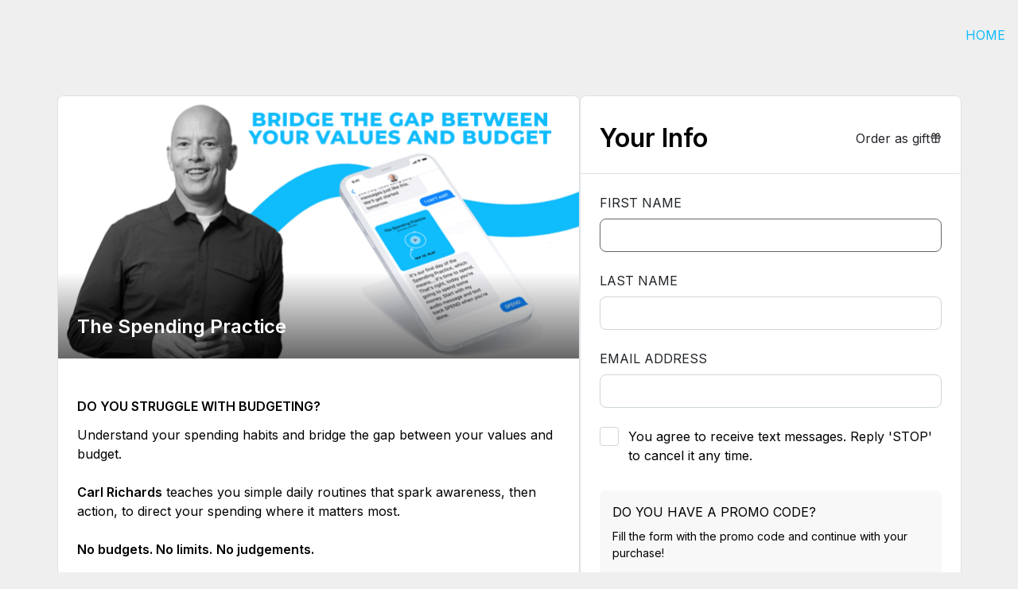

--- FILE ---
content_type: text/html
request_url: https://market.authoritive.com/behavior-gap
body_size: 7620
content:
<!DOCTYPE html><html><head><meta charSet="utf-8"/><meta name="viewport" content="width=device-width"/><title>The Spending Practice</title><link rel="apple-touch-icon" href="https://www.authoritive.com/favicon.png"/><link rel="icon" href="https://www.authoritive.com/favicon.png"/><meta name="theme-color" content="#0fbcfc"/><meta name="title" content="The Spending Practice"/><meta name="description" itemProp="description" content="DO YOU STRUGGLE WITH BUDGETING?Understand your spending habits and bridge the gap between your values and budget.Carl Richards teaches you simple dail"/><meta property="og:type" content="website"/><meta property="og:title" itemProp="name" content="The Spending Practice"/><meta property="og:description" content="DO YOU STRUGGLE WITH BUDGETING?Understand your spending habits and bridge the gap between your values and budget.Carl Richards teaches you simple dail"/><meta property="og:image" content="https://platformservice-platformcreatorassetsc60dfb60-kue4td4v2vh6.s3.amazonaws.com/01GRS907GCSQK133DTYX0PSM7P/assets/No Contact - Checkout Page Art-6__qvrcv3a0cu.png"/><meta property="og:image:alt" content="The Spending Practice"/><meta property="twitter:card" content="summary_large_image"/><meta name="twitter:title" content="The Spending Practice"/><meta name="twitter:description" content="DO YOU STRUGGLE WITH BUDGETING?Understand your spending habits and bridge the gap between your values and budget.Carl Richards teaches you simple dail"/><meta name="twitter:image" content="https://platformservice-platformcreatorassetsc60dfb60-kue4td4v2vh6.s3.amazonaws.com/01GRS907GCSQK133DTYX0PSM7P/assets/No Contact - Checkout Page Art-6__qvrcv3a0cu.png"/><link rel="preconnect" href="https://fonts.googleapis.com"/><link rel="preconnect" href="https://fonts.gstatic.com" crossorigin="true"/><link rel="stylesheet" data-href="https://fonts.googleapis.com/css2?family=Inter:wght@300;400;600&amp;display=swap" data-optimized-fonts="true"/><meta name="next-head-count" content="20"/><link rel="preload" href="/_next/static/css/3f9a7ba3c713f2ff.css" as="style"/><link rel="stylesheet" href="/_next/static/css/3f9a7ba3c713f2ff.css" data-n-g=""/><noscript data-n-css=""></noscript><script defer="" nomodule="" src="/_next/static/chunks/polyfills-c67a75d1b6f99dc8.js"></script><script src="/_next/static/chunks/webpack-36c346c049a06fd6.js" defer=""></script><script src="/_next/static/chunks/framework-49f1e091cbf6b261.js" defer=""></script><script src="/_next/static/chunks/main-2866ff1910bcaa33.js" defer=""></script><script src="/_next/static/chunks/pages/_app-0395dbc9cdda83bb.js" defer=""></script><script src="/_next/static/chunks/0c294a17-f8d5addc5559dfda.js" defer=""></script><script src="/_next/static/chunks/748-0b70539404b10ecd.js" defer=""></script><script src="/_next/static/chunks/641-cac059ed313b8d47.js" defer=""></script><script src="/_next/static/chunks/465-f5b9359214e802f3.js" defer=""></script><script src="/_next/static/chunks/pages/%5Bslug%5D-3bbce920603f57ac.js" defer=""></script><script src="/_next/static/7lLokeuiR5m5ivUKPwiOw/_buildManifest.js" defer=""></script><script src="/_next/static/7lLokeuiR5m5ivUKPwiOw/_ssgManifest.js" defer=""></script><style data-emotion="mantine ibbm6b iew88o 1s4uqrg 10nsg3v bm1mb6 11mg55k 1k5769n 120ycs1 li0yka 1qla2u 1x001sq xska5o 1r6jkb3 vwk07i 1dib7ec 4x9dfj rdjbrs 5aczv3 oeauzz 15aoqwk puhv18 1avyp1d 1f347ov hg3z9s t5sbsh s2saf0 1f9rz06 1dn2tzg 7eooid 11fleq2 q1dqji 1mgt54w 1g8uxgo 12sbrde ye338c 1ujt5x bvvkjj 17do188 5j2z07 1mp2qrf 1c2za02 tx58gc 1bruune ji4vcc gzbfec i8v189 1lwsq5r m6bbn8 gmzk9m 3xbgk5 qo1k2 me4mev 1341oo8">.mantine-ibbm6b{display:-webkit-box;display:-webkit-flex;display:-ms-flexbox;display:flex;box-sizing:border-box;}.mantine-iew88o{-webkit-flex:1;-ms-flex:1;flex:1;width:100vw;box-sizing:border-box;min-height:100vh;padding-top:calc(var(--mantine-header-height, 0px) + 0px);padding-bottom:calc(var(--mantine-footer-height, 0px) + 0px);padding-left:calc(var(--mantine-navbar-width, 0px) + 0px);padding-right:calc(var(--mantine-aside-width, 0px) + 0px);}@media (max-width: -1px){.mantine-iew88o{padding-right:0;}}.mantine-1s4uqrg{box-sizing:border-box;background-color:#efefef;}.mantine-10nsg3v{padding-left:16px;padding-right:16px;max-width:1320px;margin-left:auto;margin-right:auto;}.mantine-bm1mb6{box-sizing:border-box;display:-webkit-box;display:-webkit-flex;display:-ms-flexbox;display:flex;-webkit-flex-direction:row;-ms-flex-direction:row;flex-direction:row;-webkit-align-items:center;-webkit-box-align:center;-ms-flex-align:center;align-items:center;-webkit-box-flex-wrap:wrap;-webkit-flex-wrap:wrap;-ms-flex-wrap:wrap;flex-wrap:wrap;-webkit-box-pack:end;-ms-flex-pack:end;-webkit-justify-content:flex-end;justify-content:flex-end;gap:32px;padding-top:32px;padding-bottom:32px;}.mantine-bm1mb6>*{box-sizing:border-box;-webkit-box-flex:0;-webkit-flex-grow:0;-ms-flex-positive:0;flex-grow:0;}.mantine-11mg55k{font-family:'Inter',sans-serif;-webkit-tap-highlight-color:transparent;color:#0fbcfc;font-size:16px;line-height:1.55;-webkit-text-decoration:none;text-decoration:none;background-color:transparent;cursor:pointer;padding:0;border:0;}.mantine-11mg55k:focus{outline-offset:2px;outline:2px solid #0fbcfc;}.mantine-11mg55k:focus:not(:focus-visible){outline:none;}@media (hover: hover){.mantine-11mg55k:hover{-webkit-text-decoration:underline;text-decoration:underline;}}@media (hover: none){.mantine-11mg55k:active{-webkit-text-decoration:underline;text-decoration:underline;}}.mantine-1k5769n{padding-left:16px;padding-right:16px;max-width:1320px;margin-left:auto;margin-right:auto;margin-top:32px;margin-bottom:32px;}.mantine-120ycs1{box-sizing:border-box;display:-webkit-box;display:-webkit-flex;display:-ms-flexbox;display:flex;-webkit-flex-direction:row;-ms-flex-direction:row;flex-direction:row;-webkit-align-items:start;-webkit-box-align:start;-ms-flex-align:start;align-items:start;-webkit-box-flex-wrap:wrap;-webkit-flex-wrap:wrap;-ms-flex-wrap:wrap;flex-wrap:wrap;-webkit-box-pack:center;-ms-flex-pack:center;-webkit-justify-content:center;justify-content:center;gap:16px;gap:32px;}.mantine-120ycs1>*{box-sizing:border-box;-webkit-box-flex:0;-webkit-flex-grow:0;-ms-flex-positive:0;flex-grow:0;}@media (min-width: 1200px){.mantine-120ycs1{gap:64px;}}.mantine-li0yka{outline:0;-webkit-tap-highlight-color:transparent;display:block;-webkit-text-decoration:none;text-decoration:none;color:#000;background-color:#fff;box-sizing:border-box;border-radius:8px;box-shadow:none;border:1px solid #dee2e6;position:relative;overflow:hidden;background-color:#fff;width:100%;padding:24px;margin-bottom:32px;}@media (min-width: 1200px){.mantine-li0yka{max-width:657px;}}.mantine-1qla2u{display:block;margin-left:-24px;margin-right:-24px;margin-bottom:32px;}.mantine-1qla2u+.mantine-1qla2u{border-top:0;}.mantine-1qla2u[data-first]{margin-top:-24px;border-top:0;}.mantine-1qla2u[data-last]{margin-bottom:-24px;border-bottom:0;}.mantine-1x001sq{position:relative;max-width:100%;}.mantine-1x001sq::before{content:"";height:0;display:block;padding-bottom:50.38167938931297%;}.mantine-1x001sq::after{content:"";display:table;clear:both;}.mantine-1x001sq>*:not(style){overflow:hidden;position:absolute;top:0;right:0;bottom:0;left:0;display:-webkit-box;display:-webkit-flex;display:-ms-flexbox;display:flex;-webkit-box-pack:center;-ms-flex-pack:center;-webkit-justify-content:center;justify-content:center;-webkit-align-items:center;-webkit-box-align:center;-ms-flex-align:center;align-items:center;width:100%;height:100%;}.mantine-1x001sq>img,.mantine-1x001sq>video{object-fit:cover;}.mantine-xska5o{position:relative;height:251px;-webkit-background-size:cover;background-size:cover;-webkit-background-position:center;background-position:center;background-repeat:no-repeat;-webkit-tap-highlight-color:transparent;-webkit-background-size:cover;background-size:cover;-webkit-background-position:center;background-position:center;display:block;width:100%;border:0;-webkit-text-decoration:none;text-decoration:none;color:#000;background-image:url("https://platformservice-platformcreatorassetsc60dfb60-kue4td4v2vh6.s3.amazonaws.com/01GRS907GCSQK133DTYX0PSM7P/assets/No Contact - Checkout Page Art-6__qvrcv3a0cu.png");border-radius:0;}@media (min-width: 1200px){.mantine-xska5o{height:332px;}}.mantine-xska5o:focus{outline-offset:2px;outline:2px solid #0fbcfc;}.mantine-xska5o:focus:not(:focus-visible){outline:none;}.mantine-1r6jkb3{display:-webkit-box;display:-webkit-flex;display:-ms-flexbox;display:flex;-webkit-flex-direction:column;-ms-flex-direction:column;flex-direction:column;-webkit-align-items:stretch;-webkit-box-align:stretch;-ms-flex-align:stretch;align-items:stretch;-webkit-box-pack:top;-ms-flex-pack:top;-webkit-justify-content:top;justify-content:top;gap:16px;width:100%;height:100%;-webkit-align-items:flex-start;-webkit-box-align:flex-start;-ms-flex-align:flex-start;align-items:flex-start;-webkit-box-pack:end;-ms-flex-pack:end;-webkit-justify-content:flex-end;justify-content:flex-end;gap:8px;padding:24px;}.mantine-vwk07i{position:absolute;top:0;bottom:0;left:0;right:0;z-index:200;background-image:linear-gradient(0deg, black 0%, transparent 33%);opacity:0.6;border-radius:0;}.mantine-1dib7ec{box-sizing:border-box;display:-webkit-box;display:-webkit-flex;display:-ms-flexbox;display:flex;-webkit-flex-direction:row;-ms-flex-direction:row;flex-direction:row;-webkit-align-items:center;-webkit-box-align:center;-ms-flex-align:center;align-items:center;-webkit-box-flex-wrap:wrap;-webkit-flex-wrap:wrap;-ms-flex-wrap:wrap;flex-wrap:wrap;-webkit-box-pack:start;-ms-flex-pack:start;-webkit-justify-content:flex-start;justify-content:flex-start;gap:8px;}.mantine-1dib7ec>*{box-sizing:border-box;-webkit-box-flex:0;-webkit-flex-grow:0;-ms-flex-positive:0;flex-grow:0;}.mantine-4x9dfj{font-family:'Inter',sans-serif;-webkit-tap-highlight-color:transparent;color:inherit;font-size:inherit;line-height:1.55;-webkit-text-decoration:none;text-decoration:none;font-family:'Inter',sans-serif;font-weight:600;font-size:24px;line-height:1.35;margin:0;z-index:10000;color:#fff;}.mantine-4x9dfj:focus{outline-offset:2px;outline:2px solid #0fbcfc;}.mantine-4x9dfj:focus:not(:focus-visible){outline:none;}.mantine-rdjbrs{font-family:'Inter',sans-serif;color:#000;line-height:1.55;font-size:16px;}@media (max-width: 755px){.mantine-rdjbrs{font-size:14px;}}.mantine-rdjbrs h1{font-family:'Inter',sans-serif;font-weight:600;margin-top:calc(32px * 1.3);margin-bottom:12px;font-size:32px;line-height:1.3;}@media (max-width: 755px){.mantine-rdjbrs h1{font-size:24.615384615384613px;}}.mantine-rdjbrs h2{font-family:'Inter',sans-serif;font-weight:600;margin-top:calc(32px * 1.35);margin-bottom:12px;font-size:24px;line-height:1.35;}@media (max-width: 755px){.mantine-rdjbrs h2{font-size:18.46153846153846px;}}.mantine-rdjbrs h3{font-family:'Inter',sans-serif;margin-top:calc(32px * 1.4);margin-bottom:12px;font-size:18px;line-height:1.4;}@media (max-width: 755px){.mantine-rdjbrs h3{font-size:13.846153846153845px;}}.mantine-rdjbrs h4{font-family:'Inter',sans-serif;font-weight:500;margin-top:calc(32px * 1.45);margin-bottom:12px;font-size:16px;line-height:1.45;}@media (max-width: 755px){.mantine-rdjbrs h4{font-size:12.307692307692307px;}}.mantine-rdjbrs h5{font-family:'Inter',sans-serif;margin-top:calc(32px * 1.5);margin-bottom:12px;font-size:16px;line-height:1.5;}@media (max-width: 755px){.mantine-rdjbrs h5{font-size:12.307692307692307px;}}.mantine-rdjbrs h6{font-family:'Inter',sans-serif;margin-top:calc(32px * 1.5);margin-bottom:12px;font-size:14px;line-height:1.5;}@media (max-width: 755px){.mantine-rdjbrs h6{font-size:10.769230769230768px;}}.mantine-rdjbrs .ql-align-center{text-align:center;}.mantine-rdjbrs .ql-align-right{text-align:right;}.mantine-rdjbrs .ql-align-left{text-align:left;}.mantine-rdjbrs img{max-width:100%;margin-bottom:8px;}.mantine-rdjbrs p{margin-top:0;margin-bottom:24px;}.mantine-rdjbrs hr{margin-top:16px;margin-bottom:12px;border-bottom:0;border-left:0;border-right:0;border-top:1px dashed #868e96;}.mantine-rdjbrs a{-webkit-tap-highlight-color:transparent;color:#0fbcfc;-webkit-text-decoration:none;text-decoration:none;}.mantine-rdjbrs a:focus{outline-offset:2px;outline:2px solid #0fbcfc;}.mantine-rdjbrs a:focus:not(:focus-visible){outline:none;}.mantine-rdjbrs a:hover{-webkit-text-decoration:underline;text-decoration:underline;}.mantine-rdjbrs pre{padding:8px;line-height:1.55;margin:0;margin-top:16px;margin-bottom:16px;overflow-x:auto;font-family:ui-monospace,SFMono-Regular,Menlo,Monaco,Consolas,Liberation Mono,Courier New,monospace;font-size:14px;border-radius:8px;background-color:#f8f8f8;}.mantine-rdjbrs pre code{background-color:transparent;padding:0;border-radius:0;color:inherit;border:0;}.mantine-rdjbrs code{line-height:1.55;padding:1px calc(8px  / 1);border-radius:8px;color:#000;background-color:#f8f8f8;font-family:ui-monospace,SFMono-Regular,Menlo,Monaco,Consolas,Liberation Mono,Courier New,monospace;font-size:12px;border:1px solid #dee2e6;}.mantine-rdjbrs ul,.mantine-rdjbrs ol{margin-bottom:16px;padding-left:calc(24px * 2);}.mantine-rdjbrs ul li,.mantine-rdjbrs ol li{margin-top:8px;}.mantine-rdjbrs table{width:100%;border-collapse:collapse;caption-side:bottom;margin-bottom:16px;}.mantine-rdjbrs table caption{margin-top:8px;font-size:14px;color:#868e96;}.mantine-rdjbrs table th{text-align:left;font-weight:bold;color:#495057;font-size:14px;padding:7px 10px;}.mantine-rdjbrs table thead th{border-bottom:1px solid #dee2e6;}.mantine-rdjbrs table tfoot th{border-top:1px solid #dee2e6;}.mantine-rdjbrs table td{padding:7px 10px;border-bottom:1px solid #dee2e6;font-size:14px;}.mantine-rdjbrs table tr:last-of-type td{border-bottom:none;}.mantine-rdjbrs blockquote{font-size:24px;line-height:1.55;margin:16px 0;border-top-right-radius:8px;border-bottom-right-radius:8px;padding:16px 24px;color:#000;}.mantine-rdjbrs blockquote cite{display:block;font-size:14px;margin-top:8px;color:#868e96;overflow:hidden;text-overflow:ellipsis;}.mantine-5aczv3{display:block;margin-left:-24px;margin-right:-24px;padding-left:24px;padding-right:24px;border-top:1px solid #dee2e6;border-bottom:1px solid #dee2e6;padding-top:16px;padding-bottom:16px;margin-top:32px;}.mantine-5aczv3+.mantine-5aczv3{border-top:0;}.mantine-5aczv3[data-first]{margin-top:-24px;border-top:0;border-bottom:1px solid #dee2e6;}.mantine-5aczv3[data-last]{margin-bottom:-24px;border-bottom:0;}.mantine-oeauzz{box-sizing:border-box;display:grid;grid-template-columns:repeat(2, minmax(0, 1fr));gap:0px 0px;}@media (max-width: 575px){.mantine-oeauzz{grid-template-columns:repeat(1, minmax(0, 1fr));gap:0px 0px;}}.mantine-15aoqwk{font-family:'Inter',sans-serif;-webkit-tap-highlight-color:transparent;color:inherit;font-size:inherit;line-height:1.55;-webkit-text-decoration:none;text-decoration:none;margin-top:auto;margin-bottom:auto;}.mantine-15aoqwk:focus{outline-offset:2px;outline:2px solid #0fbcfc;}.mantine-15aoqwk:focus:not(:focus-visible){outline:none;}.mantine-puhv18{box-sizing:border-box;display:-webkit-box;display:-webkit-flex;display:-ms-flexbox;display:flex;-webkit-flex-direction:row;-ms-flex-direction:row;flex-direction:row;-webkit-align-items:center;-webkit-box-align:center;-ms-flex-align:center;align-items:center;-webkit-box-flex-wrap:wrap;-webkit-flex-wrap:wrap;-ms-flex-wrap:wrap;flex-wrap:wrap;-webkit-box-pack:end;-ms-flex-pack:end;-webkit-justify-content:flex-end;justify-content:flex-end;gap:16px;}.mantine-puhv18>*{box-sizing:border-box;-webkit-box-flex:0;-webkit-flex-grow:0;-ms-flex-positive:0;flex-grow:0;}.mantine-1f347ov{font-family:'Inter',sans-serif;-webkit-tap-highlight-color:transparent;color:inherit;font-size:inherit;line-height:1.55;-webkit-text-decoration:none;text-decoration:none;margin-top:16px;}.mantine-1f347ov:focus{outline-offset:2px;outline:2px solid #0fbcfc;}.mantine-1f347ov:focus:not(:focus-visible){outline:none;}.mantine-hg3z9s{font-family:'Inter',sans-serif;-webkit-tap-highlight-color:transparent;color:#25262b;font-size:inherit;line-height:1.55;-webkit-text-decoration:underline;text-decoration:underline;background-color:transparent;cursor:pointer;padding:0;border:0;}.mantine-hg3z9s:focus{outline-offset:2px;outline:2px solid #0fbcfc;}.mantine-hg3z9s:focus:not(:focus-visible){outline:none;}.mantine-t5sbsh{position:relative;width:100%;}@media (min-width: 1200px){.mantine-t5sbsh{width:auto;}}.mantine-s2saf0{outline:0;-webkit-tap-highlight-color:transparent;display:block;-webkit-text-decoration:none;text-decoration:none;color:#000;background-color:#fff;box-sizing:border-box;border-radius:8px;box-shadow:none;border:1px solid #dee2e6;position:relative;overflow:hidden;background-color:#fff;width:100%;overflow:unset;max-width:unset;padding:24px;margin-bottom:32px;}@media (min-width: 1200px){.mantine-s2saf0{max-width:480px;}}.mantine-1f9rz06{display:block;margin-left:-24px;margin-right:-24px;padding-left:24px;padding-right:24px;border-top:1px solid #dee2e6;border-bottom:1px solid #dee2e6;padding-top:32px;padding-bottom:24px;}.mantine-1f9rz06+.mantine-1f9rz06{border-top:0;}.mantine-1f9rz06[data-first]{margin-top:-24px;border-top:0;border-bottom:1px solid #dee2e6;}.mantine-1f9rz06[data-last]{margin-bottom:-24px;border-bottom:0;}.mantine-1dn2tzg{box-sizing:border-box;display:-webkit-box;display:-webkit-flex;display:-ms-flexbox;display:flex;-webkit-flex-direction:row;-ms-flex-direction:row;flex-direction:row;-webkit-align-items:center;-webkit-box-align:center;-ms-flex-align:center;align-items:center;-webkit-box-flex-wrap:wrap;-webkit-flex-wrap:wrap;-ms-flex-wrap:wrap;flex-wrap:wrap;-webkit-box-pack:justify;-webkit-justify-content:space-between;justify-content:space-between;gap:16px;}.mantine-1dn2tzg>*{box-sizing:border-box;-webkit-box-flex:0;-webkit-flex-grow:0;-ms-flex-positive:0;flex-grow:0;}.mantine-7eooid{font-family:'Inter',sans-serif;-webkit-tap-highlight-color:transparent;color:inherit;font-size:inherit;line-height:1.55;-webkit-text-decoration:none;text-decoration:none;font-family:'Inter',sans-serif;font-weight:600;font-size:32px;line-height:1.3;margin:0;}.mantine-7eooid:focus{outline-offset:2px;outline:2px solid #0fbcfc;}.mantine-7eooid:focus:not(:focus-visible){outline:none;}.mantine-11fleq2{font-family:'Inter',sans-serif;-webkit-tap-highlight-color:transparent;color:#25262b;font-size:inherit;line-height:1.55;-webkit-text-decoration:none;text-decoration:none;background-color:transparent;cursor:pointer;padding:0;border:0;display:-webkit-box;display:-webkit-flex;display:-ms-flexbox;display:flex;-webkit-align-items:center;-webkit-box-align:center;-ms-flex-align:center;align-items:center;gap:4px;}.mantine-11fleq2:focus{outline-offset:2px;outline:2px solid #0fbcfc;}.mantine-11fleq2:focus:not(:focus-visible){outline:none;}@media (hover: hover){.mantine-11fleq2:hover{-webkit-text-decoration:underline;text-decoration:underline;}}@media (hover: none){.mantine-11fleq2:active{-webkit-text-decoration:underline;text-decoration:underline;}}.mantine-q1dqji{display:block;margin-left:-24px;margin-right:-24px;padding-left:24px;padding-right:24px;padding-top:24px;}.mantine-q1dqji+.mantine-q1dqji{border-top:0;}.mantine-q1dqji[data-first]{margin-top:-24px;border-top:0;}.mantine-q1dqji[data-last]{margin-bottom:-24px;border-bottom:0;}.mantine-1mgt54w{font-family:'Inter',sans-serif;line-height:1.55;margin-bottom:24px;}.mantine-1g8uxgo{display:inline-block;font-size:16px;font-weight:500;color:#212529;word-break:break-word;cursor:default;-webkit-tap-highlight-color:transparent;margin-bottom:8px;}.mantine-12sbrde{position:relative;}.mantine-ye338c{font-family:'Inter',sans-serif;height:42px;-webkit-tap-highlight-color:transparent;line-height:40px;-webkit-appearance:none;-moz-appearance:none;-ms-appearance:none;appearance:none;resize:none;box-sizing:border-box;font-size:16px;width:100%;color:#000;display:block;text-align:left;min-height:42px;padding-left:14px;padding-right:14px;border-radius:8px;border:1px solid #ced4da;background-color:#fff;-webkit-transition:border-color 100ms ease;transition:border-color 100ms ease;}.mantine-ye338c:disabled{background-color:#ebebeb;color:#909296;opacity:0.6;cursor:not-allowed;}.mantine-ye338c:disabled::-webkit-input-placeholder{color:#909296;}.mantine-ye338c:disabled::-moz-placeholder{color:#909296;}.mantine-ye338c:disabled:-ms-input-placeholder{color:#909296;}.mantine-ye338c:disabled::placeholder{color:#909296;}.mantine-ye338c::-webkit-input-placeholder{opacity:1;-webkit-user-select:none;-moz-user-select:none;-ms-user-select:none;user-select:none;color:#666666;}.mantine-ye338c::-moz-placeholder{opacity:1;-webkit-user-select:none;-moz-user-select:none;-ms-user-select:none;user-select:none;color:#666666;}.mantine-ye338c:-ms-input-placeholder{opacity:1;-webkit-user-select:none;-moz-user-select:none;-ms-user-select:none;user-select:none;color:#666666;}.mantine-ye338c::placeholder{opacity:1;-webkit-user-select:none;-moz-user-select:none;-ms-user-select:none;user-select:none;color:#666666;}.mantine-ye338c::-webkit-inner-spin-button,.mantine-ye338c::-webkit-outer-spin-button,.mantine-ye338c::-webkit-search-decoration,.mantine-ye338c::-webkit-search-cancel-button,.mantine-ye338c::-webkit-search-results-button,.mantine-ye338c::-webkit-search-results-decoration{-webkit-appearance:none;-moz-appearance:none;-ms-appearance:none;appearance:none;}.mantine-ye338c[type=number]{-moz-appearance:textfield;}.mantine-ye338c:focus,.mantine-ye338c:focus-within{outline:none;border-color:#0fbcfc;}.mantine-ye338c:focus{border-color:#666666;}.mantine-1ujt5x{cursor:default;padding-left:12px;display:block;}.mantine-bvvkjj{color:#fff;-webkit-transform:translateY(5px) scale(0.5);-moz-transform:translateY(5px) scale(0.5);-ms-transform:translateY(5px) scale(0.5);transform:translateY(5px) scale(0.5);opacity:0;transition-property:opacity,transform;transition-timing-function:ease;transition-duration:100ms;pointer-events:none;width:14px;position:absolute;z-index:1;top:0;bottom:0;left:0;right:0;margin:auto;color:#ffffff;}@media (prefers-reduced-motion){.mantine-bvvkjj{transition-duration:0ms;}}.mantine-17do188{display:-webkit-box;display:-webkit-flex;display:-ms-flexbox;display:flex;}.mantine-5j2z07{position:relative;width:24px;height:24px;-webkit-order:1;-ms-flex-order:1;order:1;}.mantine-1mp2qrf{font-family:'Inter',sans-serif;-webkit-tap-highlight-color:transparent;font-size:16px;line-height:24px;color:#000;cursor:default;-webkit-order:2;-ms-flex-order:2;order:2;}.mantine-1mp2qrf label[data-disabled]{color:#666666;}.mantine-1c2za02{-webkit-tap-highlight-color:transparent;-webkit-appearance:none;-moz-appearance:none;-ms-appearance:none;appearance:none;background-color:#fff;border:1px solid #ced4da;width:24px;height:24px;border-radius:4px;padding:0;display:block;margin:0;-webkit-transition:border-color 100ms ease,background-color 100ms ease;transition:border-color 100ms ease,background-color 100ms ease;cursor:default;}.mantine-1c2za02:focus{outline-offset:2px;outline:2px solid #0fbcfc;}.mantine-1c2za02:focus:not(:focus-visible){outline:none;}.mantine-1c2za02:checked{background-color:#0fbcfc;border-color:#0fbcfc;}.mantine-1c2za02:checked+.__mantine-ref-icon{opacity:1;color:#fff;-webkit-transform:translateY(0) scale(1);-moz-transform:translateY(0) scale(1);-ms-transform:translateY(0) scale(1);transform:translateY(0) scale(1);}.mantine-1c2za02:disabled{background-color:#e9ecef;border-color:#dee2e6;cursor:not-allowed;}.mantine-1c2za02:disabled+.__mantine-ref-icon{color:#666666;}.mantine-1c2za02:checked+svg{color:#ffffff!important;}.mantine-tx58gc{margin-bottom:16px;}.mantine-1bruune{outline:0;-webkit-tap-highlight-color:transparent;display:block;-webkit-text-decoration:none;text-decoration:none;color:#000;background-color:#fff;box-sizing:border-box;border-radius:8px;box-shadow:none;position:relative;overflow:hidden;background-color:#fff;background-color:#f8f8f8;padding:16px;margin-top:32px;}.mantine-ji4vcc{font-family:'Inter',sans-serif;-webkit-tap-highlight-color:transparent;color:inherit;font-size:inherit;line-height:1.55;-webkit-text-decoration:none;text-decoration:none;font-family:'Inter',sans-serif;font-weight:500;font-size:16px;line-height:1.45;margin:0;margin-bottom:8px;}.mantine-ji4vcc:focus{outline-offset:2px;outline:2px solid #0fbcfc;}.mantine-ji4vcc:focus:not(:focus-visible){outline:none;}.mantine-gzbfec{font-family:'Inter',sans-serif;-webkit-tap-highlight-color:transparent;color:inherit;font-size:14px;line-height:1.55;-webkit-text-decoration:none;text-decoration:none;margin-bottom:16px;}.mantine-gzbfec:focus{outline-offset:2px;outline:2px solid #0fbcfc;}.mantine-gzbfec:focus:not(:focus-visible){outline:none;}.mantine-i8v189{margin:-4px;display:-webkit-box;display:-webkit-flex;display:-ms-flexbox;display:flex;-webkit-box-flex-wrap:wrap;-webkit-flex-wrap:wrap;-ms-flex-wrap:wrap;flex-wrap:wrap;-webkit-box-pack:justify;-webkit-justify-content:space-between;justify-content:space-between;-webkit-align-items:stretch;-webkit-box-align:stretch;-ms-flex-align:stretch;align-items:stretch;}.mantine-1lwsq5r{box-sizing:border-box;-webkit-box-flex:1;-webkit-flex-grow:1;-ms-flex-positive:1;flex-grow:1;padding:4px;-webkit-flex-basis:0px;-ms-flex-preferred-size:0px;flex-basis:0px;-webkit-flex-shrink:0;-ms-flex-negative:0;flex-shrink:0;max-width:unset;}@media (min-width: 576px){.mantine-1lwsq5r{-webkit-flex-shrink:0;-ms-flex-negative:0;flex-shrink:0;}}@media (min-width: 768px){.mantine-1lwsq5r{-webkit-flex-shrink:0;-ms-flex-negative:0;flex-shrink:0;}}@media (min-width: 992px){.mantine-1lwsq5r{-webkit-flex-shrink:0;-ms-flex-negative:0;flex-shrink:0;}}@media (min-width: 1200px){.mantine-1lwsq5r{-webkit-flex-shrink:0;-ms-flex-negative:0;flex-shrink:0;}}@media (min-width: 1400px){.mantine-1lwsq5r{-webkit-flex-shrink:0;-ms-flex-negative:0;flex-shrink:0;}}.mantine-m6bbn8{font-family:'Inter',sans-serif;line-height:1.55;margin-bottom:24px;margin-bottom:0;}.mantine-gmzk9m{box-sizing:border-box;-webkit-box-flex:0;-webkit-flex-grow:0;-ms-flex-positive:0;flex-grow:0;padding:4px;-webkit-flex-basis:auto;-ms-flex-preferred-size:auto;flex-basis:auto;-webkit-flex-shrink:0;-ms-flex-negative:0;flex-shrink:0;width:auto;max-width:unset;}@media (min-width: 576px){.mantine-gmzk9m{-webkit-flex-shrink:0;-ms-flex-negative:0;flex-shrink:0;}}@media (min-width: 768px){.mantine-gmzk9m{-webkit-flex-shrink:0;-ms-flex-negative:0;flex-shrink:0;}}@media (min-width: 992px){.mantine-gmzk9m{-webkit-flex-shrink:0;-ms-flex-negative:0;flex-shrink:0;}}@media (min-width: 1200px){.mantine-gmzk9m{-webkit-flex-shrink:0;-ms-flex-negative:0;flex-shrink:0;}}@media (min-width: 1400px){.mantine-gmzk9m{-webkit-flex-shrink:0;-ms-flex-negative:0;flex-shrink:0;}}.mantine-3xbgk5{display:-webkit-box;display:-webkit-flex;display:-ms-flexbox;display:flex;-webkit-align-items:center;-webkit-box-align:center;-ms-flex-align:center;align-items:center;-webkit-box-pack:center;-ms-flex-pack:center;-webkit-justify-content:center;justify-content:center;height:100%;overflow:visible;}.mantine-qo1k2{white-space:nowrap;height:100%;overflow:hidden;display:-webkit-box;display:-webkit-flex;display:-ms-flexbox;display:flex;-webkit-align-items:center;-webkit-box-align:center;-ms-flex-align:center;align-items:center;}.mantine-me4mev{-webkit-tap-highlight-color:transparent;font-family:'Inter',sans-serif;cursor:pointer;border:0;padding:0;-webkit-appearance:none;-moz-appearance:none;-ms-appearance:none;appearance:none;font-size:16px;background-color:transparent;text-align:left;color:#000;-webkit-text-decoration:none;text-decoration:none;box-sizing:border-box;height:42px;padding-left:22px;padding-right:22px;font-family:'Inter',sans-serif;-webkit-tap-highlight-color:transparent;display:block;width:100%;border-radius:8px;font-weight:600;position:relative;line-height:1;font-size:16px;-webkit-user-select:none;-moz-user-select:none;-ms-user-select:none;user-select:none;cursor:pointer;border:1px solid transparent;background-color:#ebebeb;color:#fff;color:#ffffff;}.mantine-me4mev:focus{outline-offset:2px;outline:2px solid #0fbcfc;}.mantine-me4mev:focus:not(:focus-visible){outline:none;}.mantine-me4mev:focus{outline-offset:2px;outline:2px solid #0fbcfc;}.mantine-me4mev:focus:not(:focus-visible){outline:none;}@media (hover: hover){.mantine-me4mev:hover{background-color:#e9ecef;}}@media (hover: none){.mantine-me4mev:active{background-color:#e9ecef;}}.mantine-me4mev:active{-webkit-transform:translateY(1px);-moz-transform:translateY(1px);-ms-transform:translateY(1px);transform:translateY(1px);}.mantine-me4mev:disabled,.mantine-me4mev[data-disabled]{border-color:transparent;background-color:#e9ecef;color:#666666;cursor:not-allowed;background-image:none;pointer-events:none;}.mantine-me4mev:disabled:active,.mantine-me4mev[data-disabled]:active{-webkit-transform:none;-moz-transform:none;-ms-transform:none;transform:none;}.mantine-me4mev[data-loading]{pointer-events:none;}.mantine-me4mev[data-loading]::before{content:"";position:absolute;top:-1px;left:-1px;right:-1px;bottom:-1px;background-color:rgba(255, 255, 255, .5);border-radius:8px;cursor:not-allowed;}.mantine-1341oo8{font-family:'Inter',sans-serif;-webkit-tap-highlight-color:transparent;color:#25262b;font-size:14px;line-height:1.55;-webkit-text-decoration:none;text-decoration:none;font-weight:500;}.mantine-1341oo8:focus{outline-offset:2px;outline:2px solid #0fbcfc;}.mantine-1341oo8:focus:not(:focus-visible){outline:none;}</style><link rel="stylesheet" href="https://fonts.googleapis.com/css2?family=Inter:wght@300;400;600&display=swap"/></head><body><div id="__next"><style data-emotion="css-global zl4edr">html{font-family:sans-serif;line-height:1.15;-webkit-text-size-adjust:100%;-moz-text-size-adjust:100%;-ms-text-size-adjust:100%;text-size-adjust:100%;}body{margin:0;}article,aside,footer,header,nav,section,figcaption,figure,main{display:block;}h1{font-size:2em;}hr{box-sizing:content-box;height:0;overflow:visible;}pre{font-family:monospace,monospace;font-size:1em;}a{background:transparent;text-decoration-skip:objects;}a:active,a:hover{outline-width:0;}abbr[title]{border-bottom:none;-webkit-text-decoration:underline;text-decoration:underline;}b,strong{font-weight:bolder;}code,kbp,samp{font-family:monospace,monospace;font-size:1em;}dfn{font-style:italic;}mark{background-color:#ff0;color:#000;}small{font-size:80%;}sub,sup{font-size:75%;line-height:0;position:relative;vertical-align:baseline;}sup{top:-0.5em;}sub{bottom:-0.25em;}audio,video{display:inline-block;}audio:not([controls]){display:none;height:0;}img{border-style:none;vertical-align:middle;}svg:not(:root){overflow:hidden;}button,input,optgroup,select,textarea{font-family:sans-serif;font-size:100%;line-height:1.15;margin:0;}button,input{overflow:visible;}button,select{text-transform:none;}button,[type=reset],[type=submit]{-webkit-appearance:button;}button::-moz-focus-inner,[type=button]::-moz-focus-inner,[type=reset]::-moz-focus-inner,[type=submit]::-moz-focus-inner{border-style:none;padding:0;}button:-moz-focusring,[type=button]:-moz-focusring,[type=reset]:-moz-focusring,[type=submit]:-moz-focusring{outline:1px dotted ButtonText;}legend{box-sizing:border-box;color:inherit;display:table;max-width:100%;padding:0;white-space:normal;}progress{display:inline-block;vertical-align:baseline;}textarea{overflow:auto;}[type=checkbox],[type=radio]{box-sizing:border-box;padding:0;}[type=number]::-webkit-inner-spin-button,[type=number]::-webkit-outer-spin-button{height:auto;}[type=search]{-webkit-appearance:none;-moz-appearance:none;-ms-appearance:none;appearance:none;}[type=search]::-webkit-search-cancel-button,[type=search]::-webkit-search-decoration{-webkit-appearance:none;-moz-appearance:none;-ms-appearance:none;appearance:none;}::-webkit-file-upload-button{-webkit-appearance:button;-moz-appearance:button;-ms-appearance:button;appearance:button;font:inherit;}details,menu{display:block;}summary{display:-webkit-box;display:-webkit-list-item;display:-ms-list-itembox;display:list-item;}canvas{display:inline-block;}template{display:none;}[hidden]{display:none;}</style><style data-emotion="css-global ui06b9">*,*::before,*::after{box-sizing:border-box;}body{font-family:-apple-system,BlinkMacSystemFont,Segoe UI,Roboto,Helvetica,Arial,sans-serif,Apple Color Emoji,Segoe UI Emoji;background-color:#fff;color:#000;line-height:1.55;font-size:16px;-webkit-font-smoothing:antialiased;-moz-osx-font-smoothing:grayscale;}</style><style data-emotion="css-global zl4edr">html{font-family:sans-serif;line-height:1.15;-webkit-text-size-adjust:100%;-moz-text-size-adjust:100%;-ms-text-size-adjust:100%;text-size-adjust:100%;}body{margin:0;}article,aside,footer,header,nav,section,figcaption,figure,main{display:block;}h1{font-size:2em;}hr{box-sizing:content-box;height:0;overflow:visible;}pre{font-family:monospace,monospace;font-size:1em;}a{background:transparent;text-decoration-skip:objects;}a:active,a:hover{outline-width:0;}abbr[title]{border-bottom:none;-webkit-text-decoration:underline;text-decoration:underline;}b,strong{font-weight:bolder;}code,kbp,samp{font-family:monospace,monospace;font-size:1em;}dfn{font-style:italic;}mark{background-color:#ff0;color:#000;}small{font-size:80%;}sub,sup{font-size:75%;line-height:0;position:relative;vertical-align:baseline;}sup{top:-0.5em;}sub{bottom:-0.25em;}audio,video{display:inline-block;}audio:not([controls]){display:none;height:0;}img{border-style:none;vertical-align:middle;}svg:not(:root){overflow:hidden;}button,input,optgroup,select,textarea{font-family:sans-serif;font-size:100%;line-height:1.15;margin:0;}button,input{overflow:visible;}button,select{text-transform:none;}button,[type=reset],[type=submit]{-webkit-appearance:button;}button::-moz-focus-inner,[type=button]::-moz-focus-inner,[type=reset]::-moz-focus-inner,[type=submit]::-moz-focus-inner{border-style:none;padding:0;}button:-moz-focusring,[type=button]:-moz-focusring,[type=reset]:-moz-focusring,[type=submit]:-moz-focusring{outline:1px dotted ButtonText;}legend{box-sizing:border-box;color:inherit;display:table;max-width:100%;padding:0;white-space:normal;}progress{display:inline-block;vertical-align:baseline;}textarea{overflow:auto;}[type=checkbox],[type=radio]{box-sizing:border-box;padding:0;}[type=number]::-webkit-inner-spin-button,[type=number]::-webkit-outer-spin-button{height:auto;}[type=search]{-webkit-appearance:none;-moz-appearance:none;-ms-appearance:none;appearance:none;}[type=search]::-webkit-search-cancel-button,[type=search]::-webkit-search-decoration{-webkit-appearance:none;-moz-appearance:none;-ms-appearance:none;appearance:none;}::-webkit-file-upload-button{-webkit-appearance:button;-moz-appearance:button;-ms-appearance:button;appearance:button;font:inherit;}details,menu{display:block;}summary{display:-webkit-box;display:-webkit-list-item;display:-ms-list-itembox;display:list-item;}canvas{display:inline-block;}template{display:none;}[hidden]{display:none;}</style><style data-emotion="css-global cvj0j8">*,*::before,*::after{box-sizing:border-box;}body{font-family:'Inter',sans-serif;background-color:#fff;color:#000;line-height:1.55;font-size:16px;-webkit-font-smoothing:antialiased;-moz-osx-font-smoothing:grayscale;}</style><div class="mantine-AppShell-root mantine-1s4uqrg"><div class="mantine-Container-root mantine-10nsg3v"><div class="mantine-Group-root mantine-bm1mb6"><a class="mantine-Text-root mantine-Anchor-root mantine-11mg55k" href="https://behaviorgap.com/">HOME</a></div></div><div class="mantine-ibbm6b mantine-AppShell-body"><main class="mantine-iew88o mantine-AppShell-main"><div class="mantine-Container-root mantine-1k5769n"><form><div class="mantine-Group-root mantine-120ycs1"><div class="mantine-Paper-root mantine-Card-root mantine-li0yka"><div class="mantine-Card-cardSection mantine-1qla2u" padding="lg" data-first="true"><div class="mantine-AspectRatio-root mantine-1x001sq"><div class="mantine-xska5o"><div class="mantine-Stack-root mantine-1r6jkb3"><div class="mantine-Overlay-root mantine-vwk07i"></div><div class="mantine-Group-root mantine-1dib7ec"></div><h2 class="mantine-Text-root mantine-Title-root mantine-4x9dfj">The Spending Practice</h2></div></div></div></div><div class="mantine-TypographyStylesProvider-root mantine-rdjbrs"><div><h5 style="text-align: start"><strong>DO YOU STRUGGLE WITH BUDGETING?</strong></h5><p style="text-align: start">Understand your spending habits and bridge the gap between your values and budget.</p><p style="text-align: start"><strong>Carl Richards</strong> teaches you simple daily routines that spark awareness, then action, to direct your spending where it matters most.</p><p style="text-align: start"><strong>No budgets. No limits.</strong> <strong>No judgements.</strong></p></div></div><div class="mantine-Card-cardSection mantine-5aczv3" padding="lg"><div class="mantine-SimpleGrid-root mantine-oeauzz"><div class="mantine-Text-root mantine-15aoqwk">TOTAL AMOUNT</div><div class="mantine-Group-root mantine-puhv18"><svg width="22px" height="22px" viewBox="0 0 38 38" xmlns="http://www.w3.org/2000/svg" stroke="#0fbcfc" class="mantine-1avyp1d" role="presentation"><g fill="none" fill-rule="evenodd"><g transform="translate(2.5 2.5)" stroke-width="5"><circle stroke-opacity=".5" cx="16" cy="16" r="16"></circle><path d="M32 16c0-9.94-8.06-16-16-16"><animateTransform attributeName="transform" type="rotate" from="0 16 16" to="360 16 16" dur="1s" repeatCount="indefinite"></animateTransform></path></g></g></svg></div></div></div><div class="mantine-Text-root mantine-1f347ov">Need more than one? Make a<!-- --> <a class="mantine-Text-root mantine-Anchor-root mantine-hg3z9s">bulk order</a> <!-- -->at the best rate</div></div><div class="mantine-t5sbsh"><div class="mantine-Paper-root mantine-Card-root mantine-s2saf0"><div class="mantine-Card-cardSection mantine-1f9rz06" padding="lg" data-first="true"><div class="mantine-Group-root mantine-1dn2tzg"><h1 class="mantine-Text-root mantine-Title-root mantine-7eooid">Your Info</h1><a class="mantine-Text-root mantine-Anchor-root mantine-11fleq2">Order as gift <svg xmlns="http://www.w3.org/2000/svg" class="icon icon-tabler icon-tabler-gift" width="15" height="15" viewBox="0 0 24 24" stroke-width="2" stroke="currentColor" fill="none" stroke-linecap="round" stroke-linejoin="round"><path stroke="none" d="M0 0h24v24H0z" fill="none"></path><rect x="3" y="8" width="18" height="4" rx="1"></rect><line x1="12" y1="8" x2="12" y2="21"></line><path d="M19 12v7a2 2 0 0 1 -2 2h-10a2 2 0 0 1 -2 -2v-7"></path><path d="M7.5 8a2.5 2.5 0 0 1 0 -5a4.8 8 0 0 1 4.5 5a4.8 8 0 0 1 4.5 -5a2.5 2.5 0 0 1 0 5"></path></svg></a></div></div><div class="mantine-Card-cardSection mantine-q1dqji" padding="lg"><div class="mantine-InputWrapper-root mantine-TextInput-root mantine-1mgt54w"><label class="mantine-InputWrapper-label mantine-TextInput-label mantine-1g8uxgo" for="mantine-Ralaqm" id="mantine-Ralaqm-label">FIRST NAME</label><div class="mantine-Input-wrapper mantine-TextInput-wrapper mantine-12sbrde"><input class="mantine-Input-input mantine-TextInput-input mantine-ye338c" id="mantine-Ralaqm" type="text" autofocus="" name="first" autoComplete="given-name" aria-invalid="false" value=""/></div></div><div class="mantine-InputWrapper-root mantine-TextInput-root mantine-1mgt54w"><label class="mantine-InputWrapper-label mantine-TextInput-label mantine-1g8uxgo" for="mantine-Rilaqm" id="mantine-Rilaqm-label">LAST NAME</label><div class="mantine-Input-wrapper mantine-TextInput-wrapper mantine-12sbrde"><input class="mantine-Input-input mantine-TextInput-input mantine-ye338c" id="mantine-Rilaqm" type="text" name="last" autoComplete="family-name" aria-invalid="false" value=""/></div></div><div class="mantine-InputWrapper-root mantine-TextInput-root mantine-1mgt54w"><label class="mantine-InputWrapper-label mantine-TextInput-label mantine-1g8uxgo" for="mantine-Rqlaqm" id="mantine-Rqlaqm-label">EMAIL ADDRESS</label><div class="mantine-Input-wrapper mantine-TextInput-wrapper mantine-12sbrde"><input class="mantine-Input-input mantine-TextInput-input mantine-ye338c" id="mantine-Rqlaqm" type="email" name="email" autoComplete="email" aria-invalid="false" value=""/></div></div></div><div class="mantine-Checkbox-root mantine-tx58gc"><div class="mantine-17do188 mantine-Checkbox-body"><div class="mantine-5j2z07 mantine-Checkbox-inner"><input id="mantine-R3laqm" type="checkbox" class="mantine-1c2za02 mantine-Checkbox-input" aria-invalid="false"/><svg viewBox="0 0 10 7" fill="none" xmlns="http://www.w3.org/2000/svg" class="__mantine-ref-icon mantine-bvvkjj mantine-Checkbox-icon"><path d="M4 4.586L1.707 2.293A1 1 0 1 0 .293 3.707l3 3a.997.997 0 0 0 1.414 0l5-5A1 1 0 1 0 8.293.293L4 4.586z" fill="currentColor" fill-rule="evenodd" clip-rule="evenodd"></path></svg></div><div class="mantine-1mp2qrf mantine-Checkbox-labelWrapper"><label class="mantine-1ujt5x mantine-Checkbox-label" for="mantine-R3laqm" data-testid="label">You agree to receive text messages. Reply &#x27;STOP&#x27; to cancel it any time.</label></div></div></div><div class="mantine-Paper-root mantine-Card-root mantine-1bruune"><h4 class="mantine-Text-root mantine-Title-root mantine-ji4vcc">DO YOU HAVE A PROMO CODE?</h4><div class="mantine-Text-root mantine-gzbfec">Fill the form with the promo code and continue with your purchase!</div><input type="hidden" name="promoCodeId" value=""/><div class="mantine-Grid-root mantine-i8v189"><div class="mantine-Col-root mantine-1lwsq5r"><div class="mantine-InputWrapper-root mantine-TextInput-root mantine-m6bbn8"><div class="mantine-Input-wrapper mantine-TextInput-wrapper mantine-12sbrde"><input class="mantine-Input-input mantine-TextInput-input mantine-ye338c" id="mantine-R34laqm" type="text" placeholder="Promo Code" aria-errormessage="lala" aria-invalid="false" value=""/></div></div></div><div class="mantine-Col-root mantine-gmzk9m"><button class="mantine-UnstyledButton-root mantine-Button-root mantine-me4mev" type="button" disabled="" data-button="true" data-disabled="true"><div class="mantine-3xbgk5 mantine-Button-inner"><span class="mantine-qo1k2 mantine-Button-label"><div class="mantine-Text-root mantine-1341oo8">APPLY</div></span></div></button></div></div></div></div></div></div></form></div></main></div></div></div><script id="__NEXT_DATA__" type="application/json">{"props":{"pageProps":{"listing":{"productId":"01GRS915PH6DZ4DQMRCHJR2G6D","name":"default","slug":"behavior-gap","published":true,"customization":{"title":"The Spending Practice","description":"\u003ch5 style=\"text-align: start\"\u003e\u003cstrong\u003eDO YOU STRUGGLE WITH BUDGETING?\u003c/strong\u003e\u003c/h5\u003e\u003cp style=\"text-align: start\"\u003eUnderstand your spending habits and bridge the gap between your values and budget.\u003c/p\u003e\u003cp style=\"text-align: start\"\u003e\u003cstrong\u003eCarl Richards\u003c/strong\u003e teaches you simple daily routines that spark awareness, then action, to direct your spending where it matters most.\u003c/p\u003e\u003cp style=\"text-align: start\"\u003e\u003cstrong\u003eNo budgets. No limits.\u003c/strong\u003e \u003cstrong\u003eNo judgements.\u003c/strong\u003e\u003c/p\u003e","primaryColor":"#0fbcfc","backgroundColor":"#efefef","heroImageUrl":"https://platformservice-platformcreatorassetsc60dfb60-kue4td4v2vh6.s3.amazonaws.com/01GRS907GCSQK133DTYX0PSM7P/assets/No Contact - Checkout Page Art-6__qvrcv3a0cu.png","font":"Modern","navLinks":[{"label":"HOME","url":"https://behaviorgap.com/"}]},"analytics":null}},"__N_SSG":true},"page":"/[slug]","query":{"slug":"behavior-gap"},"buildId":"7lLokeuiR5m5ivUKPwiOw","runtimeConfig":{},"isFallback":false,"gsp":true,"scriptLoader":[]}</script></body></html>

--- FILE ---
content_type: text/css
request_url: https://market.authoritive.com/_next/static/css/3f9a7ba3c713f2ff.css
body_size: 821
content:
body,html{padding:0;margin:0;font-family:-apple-system,BlinkMacSystemFont,Segoe UI,Roboto,Oxygen,Ubuntu,Cantarell,Fira Sans,Droid Sans,Helvetica Neue,sans-serif}a{color:inherit;text-decoration:none}*{box-sizing:border-box}@media (prefers-color-scheme:dark){html{color-scheme:dark}body{color:#fff;background:#000}}.ad{background-position:-16px 0}.ae{background-position:-32px 0}.af{background-position:-48px 0}.ag{background-position:-64px 0}.ai{background-position:-80px 0}.al{background-position:-96px 0}.am{background-position:-112px 0}.ao{background-position:-128px 0}.ar{background-position:-144px 0}.as{background-position:-160px 0}.at{background-position:-176px 0}.au{background-position:-192px 0}.aw{background-position:-208px 0}.az{background-position:-224px 0}.ba{background-position:-240px 0}.bb{background-position:0 -11px}.bd{background-position:-16px -11px}.be{background-position:-32px -11px}.bf{background-position:-48px -11px}.bg{background-position:-64px -11px}.bh{background-position:-80px -11px}.bi{background-position:-96px -11px}.bj{background-position:-112px -11px}.bm{background-position:-128px -11px}.bn{background-position:-144px -11px}.bo{background-position:-160px -11px}.br{background-position:-176px -11px}.bs{background-position:-192px -11px}.bt{background-position:-208px -11px}.bw{background-position:-224px -11px}.by{background-position:-240px -11px}.bz{background-position:0 -22px}.ca{background-position:-16px -22px}.cd{background-position:-32px -22px}.cf{background-position:-48px -22px}.cg{background-position:-64px -22px}.ch{background-position:-80px -22px}.ci{background-position:-96px -22px}.ck{background-position:-112px -22px}.cl{background-position:-128px -22px}.cm{background-position:-144px -22px}.cn{background-position:-160px -22px}.co{background-position:-176px -22px}.cr{background-position:-192px -22px}.cu{background-position:-208px -22px}.cv{background-position:-224px -22px}.cw{background-position:-240px -22px}.cy{background-position:0 -33px}.cz{background-position:-16px -33px}.de{background-position:-32px -33px}.dj{background-position:-48px -33px}.dk{background-position:-64px -33px}.dm{background-position:-80px -33px}.do{background-position:-96px -33px}.dz{background-position:-112px -33px}.ec{background-position:-128px -33px}.ee{background-position:-144px -33px}.eg{background-position:-160px -33px}.er{background-position:-176px -33px}.es{background-position:-192px -33px}.et{background-position:-208px -33px}.fi{background-position:-224px -33px}.fj{background-position:-240px -33px}.fk{background-position:0 -44px}.fm{background-position:-16px -44px}.fo{background-position:-32px -44px}.bl,.fr,.mf{background-position:-48px -44px}.ga{background-position:-64px -44px}.gb{background-position:-80px -44px}.gd{background-position:-96px -44px}.ge{background-position:-112px -44px}.gf{background-position:-128px -44px}.gh{background-position:-144px -44px}.gi{background-position:-160px -44px}.gl{background-position:-176px -44px}.gm{background-position:-192px -44px}.gn{background-position:-208px -44px}.gp{background-position:-224px -44px}.gq{background-position:-240px -44px}.gr{background-position:0 -55px}.gt{background-position:-16px -55px}.gu{background-position:-32px -55px}.gw{background-position:-48px -55px}.gy{background-position:-64px -55px}.hk{background-position:-80px -55px}.hn{background-position:-96px -55px}.hr{background-position:-112px -55px}.ht{background-position:-128px -55px}.hu{background-position:-144px -55px}.id{background-position:-160px -55px}.ie{background-position:-176px -55px}.il{background-position:-192px -55px}.in{background-position:-208px -55px}.io{background-position:-224px -55px}.iq{background-position:-240px -55px}.ir{background-position:0 -66px}.is{background-position:-16px -66px}.it{background-position:-32px -66px}.je{background-position:-144px -154px}.jm{background-position:-48px -66px}.jo{background-position:-64px -66px}.jp{background-position:-80px -66px}.ke{background-position:-96px -66px}.kg{background-position:-112px -66px}.kh{background-position:-128px -66px}.ki{background-position:-144px -66px}.xk{background-position:-128px -154px}.km{background-position:-160px -66px}.kn{background-position:-176px -66px}.kp{background-position:-192px -66px}.kr{background-position:-208px -66px}.kw{background-position:-224px -66px}.ky{background-position:-240px -66px}.kz{background-position:0 -77px}.la{background-position:-16px -77px}.lb{background-position:-32px -77px}.lc{background-position:-48px -77px}.li{background-position:-64px -77px}.lk{background-position:-80px -77px}.lr{background-position:-96px -77px}.ls{background-position:-112px -77px}.lt{background-position:-128px -77px}.lu{background-position:-144px -77px}.lv{background-position:-160px -77px}.ly{background-position:-176px -77px}.ma{background-position:-192px -77px}.mc{background-position:-208px -77px}.md{background-position:-224px -77px}.me{background-position:-112px -154px;height:12px}.mg{background-position:0 -88px}.mh{background-position:-16px -88px}.mk{background-position:-32px -88px}.ml{background-position:-48px -88px}.mm{background-position:-64px -88px}.mn{background-position:-80px -88px}.mo{background-position:-96px -88px}.mp{background-position:-112px -88px}.mq{background-position:-128px -88px}.mr{background-position:-144px -88px}.ms{background-position:-160px -88px}.mt{background-position:-176px -88px}.mu{background-position:-192px -88px}.mv{background-position:-208px -88px}.mw{background-position:-224px -88px}.mx{background-position:-240px -88px}.my{background-position:0 -99px}.mz{background-position:-16px -99px}.na{background-position:-32px -99px}.nc{background-position:-48px -99px}.ne{background-position:-64px -99px}.nf{background-position:-80px -99px}.ng{background-position:-96px -99px}.ni{background-position:-112px -99px}.bq,.nl{background-position:-128px -99px}.no{background-position:-144px -99px}.np{background-position:-160px -99px}.nr{background-position:-176px -99px}.nu{background-position:-192px -99px}.nz{background-position:-208px -99px}.om{background-position:-224px -99px}.pa{background-position:-240px -99px}.pe{background-position:0 -110px}.pf{background-position:-16px -110px}.pg{background-position:-32px -110px}.ph{background-position:-48px -110px}.pk{background-position:-64px -110px}.pl{background-position:-80px -110px}.pm{background-position:-96px -110px}.pr{background-position:-112px -110px}.ps{background-position:-128px -110px}.pt{background-position:-144px -110px}.pw{background-position:-160px -110px}.py{background-position:-176px -110px}.qa{background-position:-192px -110px}.re{background-position:-208px -110px}.ro{background-position:-224px -110px}.rs{background-position:-240px -110px}.ru{background-position:0 -121px}.rw{background-position:-16px -121px}.sa{background-position:-32px -121px}.sb{background-position:-48px -121px}.sc{background-position:-64px -121px}.sd{background-position:-80px -121px}.se{background-position:-96px -121px}.sg{background-position:-112px -121px}.sh{background-position:-128px -121px}.si{background-position:-144px -121px}.sk{background-position:-160px -121px}.sl{background-position:-176px -121px}.sm{background-position:-192px -121px}.sn{background-position:-208px -121px}.so{background-position:-224px -121px}.sr{background-position:-240px -121px}.ss{background-position:0 -132px}.st{background-position:-16px -132px}.sv{background-position:-32px -132px}.sx{background-position:-48px -132px}.sy{background-position:-64px -132px}.sz{background-position:-80px -132px}.tc{background-position:-96px -132px}.td{background-position:-112px -132px}.tg{background-position:-128px -132px}.th{background-position:-144px -132px}.tj{background-position:-160px -132px}.tk{background-position:-176px -132px}.tl{background-position:-192px -132px}.tm{background-position:-208px -132px}.tn{background-position:-224px -132px}.to{background-position:-240px -132px}.tr{background-position:0 -143px}.tt{background-position:-16px -143px}.tv{background-position:-32px -143px}.tw{background-position:-48px -143px}.tz{background-position:-64px -143px}.ua{background-position:-80px -143px}.ug{background-position:-96px -143px}.us{background-position:-112px -143px}.uy{background-position:-128px -143px}.uz{background-position:-144px -143px}.va{background-position:-160px -143px}.vc{background-position:-176px -143px}.ve{background-position:-192px -143px}.vg{background-position:-208px -143px}.vi{background-position:-224px -143px}.vn{background-position:-240px -143px}.vu{background-position:0 -154px}.wf{background-position:-16px -154px}.ws{background-position:-32px -154px}.ye{background-position:-48px -154px}.za{background-position:-64px -154px}.zm{background-position:-80px -154px}.zw{background-position:-96px -154px}

--- FILE ---
content_type: application/javascript
request_url: https://market.authoritive.com/_next/static/chunks/748-0b70539404b10ecd.js
body_size: 9307
content:
(self.webpackChunk_N_E=self.webpackChunk_N_E||[]).push([[748],{23119:function(e,t,r){"use strict";r.d(t,{V:function(){return j}});var n=r(2784),o=r(3594),a=r(64761);const i=(0,n.createContext)({}),l=i.Provider;var c=r(56817),s=Object.defineProperty,d=Object.getOwnPropertySymbols,f=Object.prototype.hasOwnProperty,u=Object.prototype.propertyIsEnumerable,p=(e,t,r)=>t in e?s(e,t,{enumerable:!0,configurable:!0,writable:!0,value:r}):e[t]=r,m=(e,t)=>{for(var r in t||(t={}))f.call(t,r)&&p(e,r,t[r]);if(d)for(var r of d(t))u.call(t,r)&&p(e,r,t[r]);return e};function b(e,t){const r=t.fn.size({size:e.padding,sizes:t.spacing}),n=e.navbarOffsetBreakpoint?t.fn.size({size:e.navbarOffsetBreakpoint,sizes:t.breakpoints}):null,o=e.asideOffsetBreakpoint?t.fn.size({size:e.asideOffsetBreakpoint,sizes:t.breakpoints}):null;return e.fixed?{minHeight:"100vh",paddingTop:`calc(var(--mantine-header-height, 0px) + ${r}px)`,paddingBottom:`calc(var(--mantine-footer-height, 0px) + ${r}px)`,paddingLeft:`calc(var(--mantine-navbar-width, 0px) + ${r}px)`,paddingRight:`calc(var(--mantine-aside-width, 0px) + ${r}px)`,[`@media (max-width: ${n-1}px)`]:{paddingLeft:r},[`@media (max-width: ${o-1}px)`]:{paddingRight:r}}:{padding:r}}var g=(0,c.k)(((e,t)=>({root:{boxSizing:"border-box"},body:{display:"flex",boxSizing:"border-box"},main:m({flex:1,width:"100vw",boxSizing:"border-box"},b(t,e))}))),y=r(74459),h=Object.defineProperty,v=Object.getOwnPropertySymbols,O=Object.prototype.hasOwnProperty,x=Object.prototype.propertyIsEnumerable,w=(e,t,r)=>t in e?h(e,t,{enumerable:!0,configurable:!0,writable:!0,value:r}):e[t]=r;const k={fixed:!0,zIndex:(0,o.w)("app"),padding:"md"},j=(0,n.forwardRef)(((e,t)=>{const r=(0,a.N4)("AppShell",k,e),{children:o,navbar:i,header:c,footer:s,aside:d,fixed:f,zIndex:u,padding:p,navbarOffsetBreakpoint:m,asideOffsetBreakpoint:b,className:h,styles:j,classNames:z,unstyled:S,hidden:E}=r,P=((e,t)=>{var r={};for(var n in e)O.call(e,n)&&t.indexOf(n)<0&&(r[n]=e[n]);if(null!=e&&v)for(var n of v(e))t.indexOf(n)<0&&x.call(e,n)&&(r[n]=e[n]);return r})(r,["children","navbar","header","footer","aside","fixed","zIndex","padding","navbarOffsetBreakpoint","asideOffsetBreakpoint","className","styles","classNames","unstyled","hidden"]),{classes:N,cx:C}=g({padding:p,fixed:f,navbarOffsetBreakpoint:m,asideOffsetBreakpoint:b},{styles:j,classNames:z,unstyled:S,name:"AppShell"});return E?n.createElement(n.Fragment,null,o):n.createElement(l,{value:{fixed:f,zIndex:u}},n.createElement(y.x,((e,t)=>{for(var r in t||(t={}))O.call(t,r)&&w(e,r,t[r]);if(v)for(var r of v(t))x.call(t,r)&&w(e,r,t[r]);return e})({className:C(N.root,h),ref:t},P),c,n.createElement("div",{className:N.body},i,n.createElement("main",{className:N.main},o),d),s))}));j.displayName="@mantine/core/AppShell"},74459:function(e,t,r){"use strict";r.d(t,{x:function(){return x}});var n=r(2784),o=r(39983),a=r(48427),i=r(64761),l=r(55138);const c={mt:"marginTop",mb:"marginBottom",ml:"marginLeft",mr:"marginRight",pt:"paddingTop",pb:"paddingBottom",pl:"paddingLeft",pr:"paddingRight"},s=["-xs","-sm","-md","-lg","-xl"];function d(e){return"string"===typeof e||"number"===typeof e}function f(e,t){return s.includes(e)?-1*t.fn.size({size:e.replace("-",""),sizes:t.spacing}):t.fn.size({size:e,sizes:t.spacing})}function u(e,t){const r={};if(d(e.p)){const n=f(e.p,t);r.padding=n}if(d(e.m)){const n=f(e.m,t);r.margin=n}if(d(e.py)){const n=f(e.py,t);r.paddingTop=n,r.paddingBottom=n}if(d(e.px)){const n=f(e.px,t);r.paddingLeft=n,r.paddingRight=n}if(d(e.my)){const n=f(e.my,t);r.marginTop=n,r.marginBottom=n}if(d(e.mx)){const n=f(e.mx,t);r.marginLeft=n,r.marginRight=n}return Object.keys(c).forEach((n=>{d(e[n])&&(r[c[n]]=t.fn.size({size:f(e[n],t),sizes:t.spacing}))})),r}function p(e,t){return"function"===typeof e?e(t):e}function m(e,t,r){const n=(0,i.rZ)(),{css:o,cx:a}=(0,l.Z)();return Array.isArray(e)?a(r,o(u(t,n)),e.map((e=>o(p(e,n))))):a(r,o(p(e,n)),o(u(t,n)))}var b=Object.defineProperty,g=Object.getOwnPropertySymbols,y=Object.prototype.hasOwnProperty,h=Object.prototype.propertyIsEnumerable,v=(e,t,r)=>t in e?b(e,t,{enumerable:!0,configurable:!0,writable:!0,value:r}):e[t]=r;const O=(0,n.forwardRef)(((e,t)=>{var r=e,{className:a,component:i,style:l,sx:c}=r,s=((e,t)=>{var r={};for(var n in e)y.call(e,n)&&t.indexOf(n)<0&&(r[n]=e[n]);if(null!=e&&g)for(var n of g(e))t.indexOf(n)<0&&h.call(e,n)&&(r[n]=e[n]);return r})(r,["className","component","style","sx"]);const{systemStyles:d,rest:f}=(0,o.x)(s),u=i||"div";return n.createElement(u,((e,t)=>{for(var r in t||(t={}))y.call(t,r)&&v(e,r,t[r]);if(g)for(var r of g(t))h.call(t,r)&&v(e,r,t[r]);return e})({ref:t,className:m(c,d,a),style:l},f))}));O.displayName="@mantine/core/Box";const x=(0,a.F)(O)},67841:function(e,t,r){"use strict";r.d(t,{z:function(){return Z}});var n=r(2784),o=r(64761),a=r(48427),i=r(56817),l=(0,i.k)(((e,{orientation:t,buttonBorderWidth:r})=>({root:{display:"flex",flexDirection:"vertical"===t?"column":"row","& [data-button]":{"&:first-of-type":{borderBottomRightRadius:0,["vertical"===t?"borderBottomLeftRadius":"borderTopRightRadius"]:0,["vertical"===t?"borderBottomWidth":"borderRightWidth"]:r/2},"&:last-of-type":{borderTopLeftRadius:0,["vertical"===t?"borderTopRightRadius":"borderBottomLeftRadius"]:0,["vertical"===t?"borderTopWidth":"borderLeftWidth"]:r/2},"&:not(:first-of-type):not(:last-of-type)":{borderRadius:0,["vertical"===t?"borderTopWidth":"borderLeftWidth"]:r/2,["vertical"===t?"borderBottomWidth":"borderRightWidth"]:r/2},"& + [data-button]":{["vertical"===t?"marginTop":"marginLeft"]:-r,"@media (min-resolution: 192dpi)":{["vertical"===t?"marginTop":"marginLeft"]:0}}}}}))),c=r(74459),s=Object.defineProperty,d=Object.getOwnPropertySymbols,f=Object.prototype.hasOwnProperty,u=Object.prototype.propertyIsEnumerable,p=(e,t,r)=>t in e?s(e,t,{enumerable:!0,configurable:!0,writable:!0,value:r}):e[t]=r;const m={orientation:"horizontal",buttonBorderWidth:1},b=(0,n.forwardRef)(((e,t)=>{const r=(0,o.N4)("ButtonGroup",m,e),{className:a,orientation:i,buttonBorderWidth:s,unstyled:b}=r,g=((e,t)=>{var r={};for(var n in e)f.call(e,n)&&t.indexOf(n)<0&&(r[n]=e[n]);if(null!=e&&d)for(var n of d(e))t.indexOf(n)<0&&u.call(e,n)&&(r[n]=e[n]);return r})(r,["className","orientation","buttonBorderWidth","unstyled"]),{classes:y,cx:h}=l({orientation:i,buttonBorderWidth:s},{name:"ButtonGroup",unstyled:b});return n.createElement(c.x,((e,t)=>{for(var r in t||(t={}))f.call(t,r)&&p(e,r,t[r]);if(d)for(var r of d(t))u.call(t,r)&&p(e,r,t[r]);return e})({className:h(y.root,a),ref:t},g))}));b.displayName="@mantine/core/ButtonGroup";var g=r(35227),y=Object.defineProperty,h=Object.defineProperties,v=Object.getOwnPropertyDescriptors,O=Object.getOwnPropertySymbols,x=Object.prototype.hasOwnProperty,w=Object.prototype.propertyIsEnumerable,k=(e,t,r)=>t in e?y(e,t,{enumerable:!0,configurable:!0,writable:!0,value:r}):e[t]=r,j=(e,t)=>{for(var r in t||(t={}))x.call(t,r)&&k(e,r,t[r]);if(O)for(var r of O(t))w.call(t,r)&&k(e,r,t[r]);return e},z=(e,t)=>h(e,v(t));const S={xs:{height:g.J.xs,paddingLeft:14,paddingRight:14},sm:{height:g.J.sm,paddingLeft:18,paddingRight:18},md:{height:g.J.md,paddingLeft:22,paddingRight:22},lg:{height:g.J.lg,paddingLeft:26,paddingRight:26},xl:{height:g.J.xl,paddingLeft:32,paddingRight:32},"compact-xs":{height:22,paddingLeft:7,paddingRight:7},"compact-sm":{height:26,paddingLeft:8,paddingRight:8},"compact-md":{height:30,paddingLeft:10,paddingRight:10},"compact-lg":{height:34,paddingLeft:12,paddingRight:12},"compact-xl":{height:40,paddingLeft:14,paddingRight:14}};function E({compact:e,size:t,withLeftIcon:r,withRightIcon:n}){if(e)return S[`compact-${t}`];const o=S[t];return z(j({},o),{paddingLeft:r?o.paddingLeft/1.5:o.paddingLeft,paddingRight:n?o.paddingRight/1.5:o.paddingRight})}const P=e=>({display:e?"block":"inline-block",width:e?"100%":"auto"});function N({variant:e,theme:t,color:r,gradient:n}){const o=t.fn.variant({color:r,variant:e,gradient:n});return"gradient"===e?{border:0,backgroundImage:o.background,color:o.color,"&:hover":t.fn.hover({backgroundSize:"200%"})}:j({border:`1px solid ${o.border}`,backgroundColor:o.background,color:o.color},t.fn.hover({backgroundColor:o.hover}))}var C=(0,i.k)(((e,{color:t,size:r,radius:n,fullWidth:o,compact:a,gradient:i,variant:l,withLeftIcon:c,withRightIcon:s})=>({root:z(j(z(j(j(j(j({},E({compact:a,size:r,withLeftIcon:c,withRightIcon:s})),e.fn.fontStyles()),e.fn.focusStyles()),P(o)),{borderRadius:e.fn.radius(n),fontWeight:600,position:"relative",lineHeight:1,fontSize:e.fn.size({size:r,sizes:e.fontSizes}),userSelect:"none",cursor:"pointer"}),N({variant:l,theme:e,color:t,gradient:i})),{"&:active":e.activeStyles,"&:disabled, &[data-disabled]":{borderColor:"transparent",backgroundColor:"dark"===e.colorScheme?e.colors.dark[4]:e.colors.gray[2],color:"dark"===e.colorScheme?e.colors.dark[6]:e.colors.gray[5],cursor:"not-allowed",backgroundImage:"none",pointerEvents:"none","&:active":{transform:"none"}},"&[data-loading]":{pointerEvents:"none","&::before":{content:'""',position:"absolute",top:-1,left:-1,right:-1,bottom:-1,backgroundColor:"dark"===e.colorScheme?e.fn.rgba(e.colors.dark[7],.5):"rgba(255, 255, 255, .5)",borderRadius:e.fn.radius(n),cursor:"not-allowed"}}}),icon:{display:"flex",alignItems:"center"},leftIcon:{marginRight:10},rightIcon:{marginLeft:10},inner:{display:"flex",alignItems:"center",justifyContent:"center",height:"100%",overflow:"visible"},label:{whiteSpace:"nowrap",height:"100%",overflow:"hidden",display:"flex",alignItems:"center"}}))),I=r(20966),R=r(34736),B=Object.defineProperty,W=Object.getOwnPropertySymbols,L=Object.prototype.hasOwnProperty,$=Object.prototype.propertyIsEnumerable,M=(e,t,r)=>t in e?B(e,t,{enumerable:!0,configurable:!0,writable:!0,value:r}):e[t]=r,T=(e,t)=>{for(var r in t||(t={}))L.call(t,r)&&M(e,r,t[r]);if(W)for(var r of W(t))$.call(t,r)&&M(e,r,t[r]);return e};const A={size:"sm",type:"button",variant:"filled",loaderPosition:"left"},_=(0,n.forwardRef)(((e,t)=>{const r=(0,o.N4)("Button",A,e),{className:a,size:i,color:l,type:c,disabled:s,children:d,leftIcon:f,rightIcon:u,fullWidth:p,variant:m,radius:b,uppercase:g,compact:y,loading:h,loaderPosition:v,loaderProps:O,gradient:x,classNames:w,styles:k,unstyled:j}=r,z=((e,t)=>{var r={};for(var n in e)L.call(e,n)&&t.indexOf(n)<0&&(r[n]=e[n]);if(null!=e&&W)for(var n of W(e))t.indexOf(n)<0&&$.call(e,n)&&(r[n]=e[n]);return r})(r,["className","size","color","type","disabled","children","leftIcon","rightIcon","fullWidth","variant","radius","uppercase","compact","loading","loaderPosition","loaderProps","gradient","classNames","styles","unstyled"]),{classes:E,cx:P,theme:N}=C({radius:b,color:l,size:i,fullWidth:p,compact:y,gradient:x,variant:m,withLeftIcon:!!f,withRightIcon:!!u},{name:"Button",unstyled:j,classNames:w,styles:k}),B=N.fn.variant({color:l,variant:m}),M=n.createElement(I.a,T({color:B.color,size:N.fn.size({size:i,sizes:S}).height/2},O));return n.createElement(R.k,T({className:P(E.root,a),type:c,disabled:s,"data-button":!0,"data-disabled":s||void 0,"data-loading":h||void 0,ref:t,unstyled:j},z),n.createElement("div",{className:E.inner},(f||h&&"left"===v)&&n.createElement("span",{className:P(E.icon,E.leftIcon)},h&&"left"===v?M:f),n.createElement("span",{className:E.label,style:{textTransform:g?"uppercase":void 0}},d),(u||h&&"right"===v)&&n.createElement("span",{className:P(E.icon,E.rightIcon)},h&&"right"===v?M:u)))}));_.displayName="@mantine/core/Button",_.Group=b;const Z=(0,a.F)(_)},9094:function(e,t,r){"use strict";r.d(t,{M:function(){return m}});var n=r(2784),o=r(64761),a=r(97818),i=r(48427),l=r(74459),c=Object.defineProperty,s=Object.getOwnPropertySymbols,d=Object.prototype.hasOwnProperty,f=Object.prototype.propertyIsEnumerable,u=(e,t,r)=>t in e?c(e,t,{enumerable:!0,configurable:!0,writable:!0,value:r}):e[t]=r;const p=(0,n.forwardRef)(((e,t)=>{const r=(0,o.N4)("Center",{},e),{inline:i,sx:c}=r,p=((e,t)=>{var r={};for(var n in e)d.call(e,n)&&t.indexOf(n)<0&&(r[n]=e[n]);if(null!=e&&s)for(var n of s(e))t.indexOf(n)<0&&f.call(e,n)&&(r[n]=e[n]);return r})(r,["inline","sx"]);return n.createElement(l.x,((e,t)=>{for(var r in t||(t={}))d.call(t,r)&&u(e,r,t[r]);if(s)for(var r of s(t))f.call(t,r)&&u(e,r,t[r]);return e})({ref:t,sx:[{display:i?"inline-flex":"flex",alignItems:"center",justifyContent:"center"},...(0,a.R)(c)]},p))}));p.displayName="@mantine/core/Center";const m=(0,i.F)(p)},71232:function(e,t,r){"use strict";r.d(t,{Z:function(){return p}});var n=r(2784),o=r(64761);var a=r(89893),i=r(74459),l=Object.defineProperty,c=Object.getOwnPropertySymbols,s=Object.prototype.hasOwnProperty,d=Object.prototype.propertyIsEnumerable,f=(e,t,r)=>t in e?l(e,t,{enumerable:!0,configurable:!0,writable:!0,value:r}):e[t]=r;const u={position:"left",spacing:"md"},p=(0,n.forwardRef)(((e,t)=>{const r=(0,o.N4)("Group",u,e),{className:l,position:p,align:m,children:b,noWrap:g,grow:y,spacing:h,unstyled:v}=r,O=((e,t)=>{var r={};for(var n in e)s.call(e,n)&&t.indexOf(n)<0&&(r[n]=e[n]);if(null!=e&&c)for(var n of c(e))t.indexOf(n)<0&&d.call(e,n)&&(r[n]=e[n]);return r})(r,["className","position","align","children","noWrap","grow","spacing","unstyled"]),x=function(e){return n.Children.toArray(e).filter(Boolean)}(b),{classes:w,cx:k}=(0,a.Z)({align:m,grow:y,noWrap:g,spacing:h,position:p,count:x.length},{unstyled:v,name:"Group"});return n.createElement(i.x,((e,t)=>{for(var r in t||(t={}))s.call(t,r)&&f(e,r,t[r]);if(c)for(var r of c(t))d.call(t,r)&&f(e,r,t[r]);return e})({className:k(w.root,l),ref:t},O),x)}));p.displayName="@mantine/core/Group"},89893:function(e,t,r){"use strict";r.d(t,{H:function(){return o}});var n=r(56817);const o={left:"flex-start",center:"center",right:"flex-end",apart:"space-between"};var a=(0,n.k)(((e,{spacing:t,position:r,noWrap:n,grow:a,align:i,count:l})=>({root:{boxSizing:"border-box",display:"flex",flexDirection:"row",alignItems:i||"center",flexWrap:n?"nowrap":"wrap",justifyContent:o[r],gap:e.fn.size({size:t,sizes:e.spacing}),"& > *":{boxSizing:"border-box",maxWidth:a?`calc(${100/l}% - ${e.fn.size({size:t,sizes:e.spacing})-e.fn.size({size:t,sizes:e.spacing})/l}px)`:void 0,flexGrow:a?1:0}}})));t.Z=a},35227:function(e,t,r){"use strict";r.d(t,{J:function(){return p}});var n=r(56817),o=Object.defineProperty,a=Object.defineProperties,i=Object.getOwnPropertyDescriptors,l=Object.getOwnPropertySymbols,c=Object.prototype.hasOwnProperty,s=Object.prototype.propertyIsEnumerable,d=(e,t,r)=>t in e?o(e,t,{enumerable:!0,configurable:!0,writable:!0,value:r}):e[t]=r,f=(e,t)=>{for(var r in t||(t={}))c.call(t,r)&&d(e,r,t[r]);if(l)for(var r of l(t))s.call(t,r)&&d(e,r,t[r]);return e},u=(e,t)=>a(e,i(t));const p={xs:30,sm:36,md:42,lg:50,xl:60};function m({theme:e,variant:t}){return"default"===t?{border:`1px solid ${"dark"===e.colorScheme?e.colors.dark[4]:e.colors.gray[4]}`,backgroundColor:"dark"===e.colorScheme?e.colors.dark[6]:e.white,transition:"border-color 100ms ease","&:focus, &:focus-within":{outline:"none",borderColor:e.colors[e.primaryColor][e.fn.primaryShade()]}}:"filled"===t?{border:"1px solid transparent",backgroundColor:"dark"===e.colorScheme?e.colors.dark[5]:e.colors.gray[1],"&:focus, &:focus-within":{outline:"none",borderColor:`${e.colors[e.primaryColor][e.fn.primaryShade()]} !important`}}:{borderWidth:0,color:"dark"===e.colorScheme?e.colors.dark[0]:e.black,backgroundColor:"transparent",minHeight:28,outline:0,"&:focus, &:focus-within":{outline:"none",borderColor:"transparent"},"&:disabled":{backgroundColor:"transparent","&:focus, &:focus-within":{outline:"none",borderColor:"transparent"}}}}var b=(0,n.k)(((e,{size:t,multiline:r,radius:n,variant:o,invalid:a,rightSectionWidth:i,withRightSection:l,iconWidth:c,offsetBottom:s,offsetTop:d,pointer:b})=>{const g=e.fn.variant({variant:"filled",color:"red"}).background,y="default"===o||"filled"===o?{minHeight:e.fn.size({size:t,sizes:p}),paddingLeft:e.fn.size({size:t,sizes:p})/3,paddingRight:l?i:e.fn.size({size:t,sizes:p})/3,borderRadius:e.fn.radius(n)}:null;return{wrapper:{position:"relative",marginTop:d?`calc(${e.spacing.xs}px / 2)`:void 0,marginBottom:s?`calc(${e.spacing.xs}px / 2)`:void 0},input:f(u(f(u(f({},e.fn.fontStyles()),{height:r?"unstyled"===o?void 0:"auto":e.fn.size({size:t,sizes:p}),WebkitTapHighlightColor:"transparent",lineHeight:r?e.lineHeight:e.fn.size({size:t,sizes:p})-2+"px",appearance:"none",resize:"none",boxSizing:"border-box",fontSize:e.fn.size({size:t,sizes:e.fontSizes}),width:"100%",color:"dark"===e.colorScheme?e.colors.dark[0]:e.black,display:"block",textAlign:"left",cursor:b?"pointer":void 0}),y),{"&:disabled":{backgroundColor:"dark"===e.colorScheme?e.colors.dark[6]:e.colors.gray[1],color:e.colors.dark[2],opacity:.6,cursor:"not-allowed","&::placeholder":{color:e.colors.dark[2]}},"&::placeholder":{opacity:1,userSelect:"none",color:"dark"===e.colorScheme?e.colors.dark[3]:e.colors.gray[5]},"&::-webkit-inner-spin-button, &::-webkit-outer-spin-button, &::-webkit-search-decoration, &::-webkit-search-cancel-button, &::-webkit-search-results-button, &::-webkit-search-results-decoration":{appearance:"none"},"&[type=number]":{MozAppearance:"textfield"}}),m({theme:e,variant:o})),withIcon:{paddingLeft:"number"===typeof c?c:e.fn.size({size:t,sizes:p})},invalid:{color:g,borderColor:g,"&::placeholder":{opacity:1,color:g}},disabled:{backgroundColor:"dark"===e.colorScheme?e.colors.dark[6]:e.colors.gray[1],color:e.colors.dark[2],opacity:.6,cursor:"not-allowed","&::placeholder":{color:e.colors.dark[2]}},icon:{pointerEvents:"none",position:"absolute",zIndex:1,left:0,top:0,bottom:0,display:"flex",alignItems:"center",justifyContent:"center",width:"number"===typeof c?c:e.fn.size({size:t,sizes:p}),color:a?e.colors.red["dark"===e.colorScheme?6:7]:"dark"===e.colorScheme?e.colors.dark[2]:e.colors.gray[5]},rightSection:{position:"absolute",top:0,bottom:0,right:0,display:"flex",alignItems:"center",justifyContent:"center",width:i}}}));t.Z=b},20966:function(e,t,r){"use strict";r.d(t,{a:function(){return N}});var n=r(2784),o=r(64761),a=Object.defineProperty,i=Object.getOwnPropertySymbols,l=Object.prototype.hasOwnProperty,c=Object.prototype.propertyIsEnumerable,s=(e,t,r)=>t in e?a(e,t,{enumerable:!0,configurable:!0,writable:!0,value:r}):e[t]=r;var d=Object.defineProperty,f=Object.getOwnPropertySymbols,u=Object.prototype.hasOwnProperty,p=Object.prototype.propertyIsEnumerable,m=(e,t,r)=>t in e?d(e,t,{enumerable:!0,configurable:!0,writable:!0,value:r}):e[t]=r;var b=Object.defineProperty,g=Object.getOwnPropertySymbols,y=Object.prototype.hasOwnProperty,h=Object.prototype.propertyIsEnumerable,v=(e,t,r)=>t in e?b(e,t,{enumerable:!0,configurable:!0,writable:!0,value:r}):e[t]=r;var O=r(74459),x=Object.defineProperty,w=Object.getOwnPropertySymbols,k=Object.prototype.hasOwnProperty,j=Object.prototype.propertyIsEnumerable,z=(e,t,r)=>t in e?x(e,t,{enumerable:!0,configurable:!0,writable:!0,value:r}):e[t]=r;const S={bars:function(e){var t=e,{size:r,color:o}=t,a=((e,t)=>{var r={};for(var n in e)l.call(e,n)&&t.indexOf(n)<0&&(r[n]=e[n]);if(null!=e&&i)for(var n of i(e))t.indexOf(n)<0&&c.call(e,n)&&(r[n]=e[n]);return r})(t,["size","color"]);return n.createElement("svg",((e,t)=>{for(var r in t||(t={}))l.call(t,r)&&s(e,r,t[r]);if(i)for(var r of i(t))c.call(t,r)&&s(e,r,t[r]);return e})({viewBox:"0 0 135 140",xmlns:"http://www.w3.org/2000/svg",fill:o,width:`${r}px`},a),n.createElement("rect",{y:"10",width:"15",height:"120",rx:"6"},n.createElement("animate",{attributeName:"height",begin:"0.5s",dur:"1s",values:"120;110;100;90;80;70;60;50;40;140;120",calcMode:"linear",repeatCount:"indefinite"}),n.createElement("animate",{attributeName:"y",begin:"0.5s",dur:"1s",values:"10;15;20;25;30;35;40;45;50;0;10",calcMode:"linear",repeatCount:"indefinite"})),n.createElement("rect",{x:"30",y:"10",width:"15",height:"120",rx:"6"},n.createElement("animate",{attributeName:"height",begin:"0.25s",dur:"1s",values:"120;110;100;90;80;70;60;50;40;140;120",calcMode:"linear",repeatCount:"indefinite"}),n.createElement("animate",{attributeName:"y",begin:"0.25s",dur:"1s",values:"10;15;20;25;30;35;40;45;50;0;10",calcMode:"linear",repeatCount:"indefinite"})),n.createElement("rect",{x:"60",width:"15",height:"140",rx:"6"},n.createElement("animate",{attributeName:"height",begin:"0s",dur:"1s",values:"120;110;100;90;80;70;60;50;40;140;120",calcMode:"linear",repeatCount:"indefinite"}),n.createElement("animate",{attributeName:"y",begin:"0s",dur:"1s",values:"10;15;20;25;30;35;40;45;50;0;10",calcMode:"linear",repeatCount:"indefinite"})),n.createElement("rect",{x:"90",y:"10",width:"15",height:"120",rx:"6"},n.createElement("animate",{attributeName:"height",begin:"0.25s",dur:"1s",values:"120;110;100;90;80;70;60;50;40;140;120",calcMode:"linear",repeatCount:"indefinite"}),n.createElement("animate",{attributeName:"y",begin:"0.25s",dur:"1s",values:"10;15;20;25;30;35;40;45;50;0;10",calcMode:"linear",repeatCount:"indefinite"})),n.createElement("rect",{x:"120",y:"10",width:"15",height:"120",rx:"6"},n.createElement("animate",{attributeName:"height",begin:"0.5s",dur:"1s",values:"120;110;100;90;80;70;60;50;40;140;120",calcMode:"linear",repeatCount:"indefinite"}),n.createElement("animate",{attributeName:"y",begin:"0.5s",dur:"1s",values:"10;15;20;25;30;35;40;45;50;0;10",calcMode:"linear",repeatCount:"indefinite"})))},oval:function(e){var t=e,{size:r,color:o}=t,a=((e,t)=>{var r={};for(var n in e)u.call(e,n)&&t.indexOf(n)<0&&(r[n]=e[n]);if(null!=e&&f)for(var n of f(e))t.indexOf(n)<0&&p.call(e,n)&&(r[n]=e[n]);return r})(t,["size","color"]);return n.createElement("svg",((e,t)=>{for(var r in t||(t={}))u.call(t,r)&&m(e,r,t[r]);if(f)for(var r of f(t))p.call(t,r)&&m(e,r,t[r]);return e})({width:`${r}px`,height:`${r}px`,viewBox:"0 0 38 38",xmlns:"http://www.w3.org/2000/svg",stroke:o},a),n.createElement("g",{fill:"none",fillRule:"evenodd"},n.createElement("g",{transform:"translate(2.5 2.5)",strokeWidth:"5"},n.createElement("circle",{strokeOpacity:".5",cx:"16",cy:"16",r:"16"}),n.createElement("path",{d:"M32 16c0-9.94-8.06-16-16-16"},n.createElement("animateTransform",{attributeName:"transform",type:"rotate",from:"0 16 16",to:"360 16 16",dur:"1s",repeatCount:"indefinite"})))))},dots:function(e){var t=e,{size:r,color:o}=t,a=((e,t)=>{var r={};for(var n in e)y.call(e,n)&&t.indexOf(n)<0&&(r[n]=e[n]);if(null!=e&&g)for(var n of g(e))t.indexOf(n)<0&&h.call(e,n)&&(r[n]=e[n]);return r})(t,["size","color"]);return n.createElement("svg",((e,t)=>{for(var r in t||(t={}))y.call(t,r)&&v(e,r,t[r]);if(g)for(var r of g(t))h.call(t,r)&&v(e,r,t[r]);return e})({width:`${r}px`,height:r/4+"px",viewBox:"0 0 120 30",xmlns:"http://www.w3.org/2000/svg",fill:o},a),n.createElement("circle",{cx:"15",cy:"15",r:"15"},n.createElement("animate",{attributeName:"r",from:"15",to:"15",begin:"0s",dur:"0.8s",values:"15;9;15",calcMode:"linear",repeatCount:"indefinite"}),n.createElement("animate",{attributeName:"fill-opacity",from:"1",to:"1",begin:"0s",dur:"0.8s",values:"1;.5;1",calcMode:"linear",repeatCount:"indefinite"})),n.createElement("circle",{cx:"60",cy:"15",r:"9",fillOpacity:"0.3"},n.createElement("animate",{attributeName:"r",from:"9",to:"9",begin:"0s",dur:"0.8s",values:"9;15;9",calcMode:"linear",repeatCount:"indefinite"}),n.createElement("animate",{attributeName:"fill-opacity",from:"0.5",to:"0.5",begin:"0s",dur:"0.8s",values:".5;1;.5",calcMode:"linear",repeatCount:"indefinite"})),n.createElement("circle",{cx:"105",cy:"15",r:"15"},n.createElement("animate",{attributeName:"r",from:"15",to:"15",begin:"0s",dur:"0.8s",values:"15;9;15",calcMode:"linear",repeatCount:"indefinite"}),n.createElement("animate",{attributeName:"fill-opacity",from:"1",to:"1",begin:"0s",dur:"0.8s",values:"1;.5;1",calcMode:"linear",repeatCount:"indefinite"})))}},E={xs:18,sm:22,md:36,lg:44,xl:58},P={size:"md"};function N(e){const t=(0,o.N4)("Loader",P,e),{size:r,color:a,variant:i}=t,l=((e,t)=>{var r={};for(var n in e)k.call(e,n)&&t.indexOf(n)<0&&(r[n]=e[n]);if(null!=e&&w)for(var n of w(e))t.indexOf(n)<0&&j.call(e,n)&&(r[n]=e[n]);return r})(t,["size","color","variant"]),c=(0,o.rZ)(),s=i in S?i:c.loader;return n.createElement(O.x,((e,t)=>{for(var r in t||(t={}))k.call(t,r)&&z(e,r,t[r]);if(w)for(var r of w(t))j.call(t,r)&&z(e,r,t[r]);return e})({role:"presentation",component:S[s]||S.bars,size:c.fn.size({size:r,sizes:E}),color:c.fn.variant({variant:"filled",primaryFallback:!1,color:a||c.primaryColor}).background},l))}N.displayName="@mantine/core/Loader"},97564:function(e,t,r){"use strict";r.d(t,{K:function(){return p}});var n=r(2784),o=r(64761),a=(0,r(56817).k)(((e,{spacing:t,align:r,justify:n})=>({root:{display:"flex",flexDirection:"column",alignItems:r,justifyContent:n,gap:e.fn.size({size:t,sizes:e.spacing})}}))),i=r(74459),l=Object.defineProperty,c=Object.getOwnPropertySymbols,s=Object.prototype.hasOwnProperty,d=Object.prototype.propertyIsEnumerable,f=(e,t,r)=>t in e?l(e,t,{enumerable:!0,configurable:!0,writable:!0,value:r}):e[t]=r;const u={spacing:"md",align:"stretch",justify:"top"},p=(0,n.forwardRef)(((e,t)=>{const r=(0,o.N4)("Stack",u,e),{spacing:l,className:p,align:m,justify:b,unstyled:g}=r,y=((e,t)=>{var r={};for(var n in e)s.call(e,n)&&t.indexOf(n)<0&&(r[n]=e[n]);if(null!=e&&c)for(var n of c(e))t.indexOf(n)<0&&d.call(e,n)&&(r[n]=e[n]);return r})(r,["spacing","className","align","justify","unstyled"]),{classes:h,cx:v}=a({spacing:l,align:m,justify:b},{name:"Stack",unstyled:g});return n.createElement(i.x,((e,t)=>{for(var r in t||(t={}))s.call(t,r)&&f(e,r,t[r]);if(c)for(var r of c(t))d.call(t,r)&&f(e,r,t[r]);return e})({className:v(h.root,p),ref:t},y))}));p.displayName="@mantine/core/Stack"},95117:function(e,t,r){"use strict";r.d(t,{x:function(){return E}});var n=r(2784),o=r(64761),a=r(48427),i=r(56817),l=Object.defineProperty,c=Object.defineProperties,s=Object.getOwnPropertyDescriptors,d=Object.getOwnPropertySymbols,f=Object.prototype.hasOwnProperty,u=Object.prototype.propertyIsEnumerable,p=(e,t,r)=>t in e?l(e,t,{enumerable:!0,configurable:!0,writable:!0,value:r}):e[t]=r,m=(e,t)=>{for(var r in t||(t={}))f.call(t,r)&&p(e,r,t[r]);if(d)for(var r of d(t))u.call(t,r)&&p(e,r,t[r]);return e};function b({underline:e,strikethrough:t}){const r=[];return e&&r.push("underline"),t&&r.push("line-through"),r.length>0?r.join(" "):"none"}function g({theme:e,color:t,variant:r}){return"dimmed"===t?"dark"===e.colorScheme?e.colors.dark[2]:e.colors.gray[6]:"string"===typeof t&&(t in e.colors||t.split(".")[0]in e.colors)?e.fn.variant({variant:"filled",color:t}).background:"link"===r?e.colors[e.primaryColor]["dark"===e.colorScheme?4:7]:t||"inherit"}function y(e){return"number"===typeof e?{overflow:"hidden",textOverflow:"ellipsis",display:"-webkit-box",WebkitLineClamp:e,WebkitBoxOrient:"vertical"}:null}var h=(0,i.k)(((e,{color:t,variant:r,size:n,lineClamp:o,inline:a,inherit:i,underline:l,gradient:d,weight:f,transform:u,align:p,strikethrough:h,italic:v})=>{const O=e.fn.variant({variant:"gradient",gradient:d});return{root:m((x=m(m(m({},e.fn.fontStyles()),e.fn.focusStyles()),y(o)),w={color:g({color:t,theme:e,variant:r}),fontFamily:i?"inherit":e.fontFamily,fontSize:i||void 0===n?"inherit":e.fn.size({size:n,sizes:e.fontSizes}),lineHeight:i?"inherit":a?1:e.lineHeight,textDecoration:b({underline:l,strikethrough:h}),WebkitTapHighlightColor:"transparent",fontWeight:i?"inherit":f,textTransform:u,textAlign:p,fontStyle:v?"italic":void 0},c(x,s(w))),e.fn.hover("link"===r&&void 0===l?{textDecoration:"underline"}:void 0)),gradient:{backgroundImage:O.background,WebkitBackgroundClip:"text",WebkitTextFillColor:"transparent"}};var x,w})),v=r(74459),O=Object.defineProperty,x=Object.getOwnPropertySymbols,w=Object.prototype.hasOwnProperty,k=Object.prototype.propertyIsEnumerable,j=(e,t,r)=>t in e?O(e,t,{enumerable:!0,configurable:!0,writable:!0,value:r}):e[t]=r;const z={variant:"text"},S=(0,n.forwardRef)(((e,t)=>{const r=(0,o.N4)("Text",z,e),{className:a,size:i,weight:l,transform:c,color:s,align:d,variant:f,lineClamp:u,gradient:p,inline:m,inherit:b,underline:g,strikethrough:y,italic:O,classNames:S,styles:E,unstyled:P,span:N}=r,C=((e,t)=>{var r={};for(var n in e)w.call(e,n)&&t.indexOf(n)<0&&(r[n]=e[n]);if(null!=e&&x)for(var n of x(e))t.indexOf(n)<0&&k.call(e,n)&&(r[n]=e[n]);return r})(r,["className","size","weight","transform","color","align","variant","lineClamp","gradient","inline","inherit","underline","strikethrough","italic","classNames","styles","unstyled","span"]),{classes:I,cx:R}=h({variant:f,color:s,size:i,lineClamp:u,inline:m,inherit:b,underline:g,strikethrough:y,italic:O,weight:l,transform:c,align:d,gradient:p},{unstyled:P,name:"Text"});return n.createElement(v.x,((e,t)=>{for(var r in t||(t={}))w.call(t,r)&&j(e,r,t[r]);if(x)for(var r of x(t))k.call(t,r)&&j(e,r,t[r]);return e})({ref:t,className:R(I.root,{[I.gradient]:"gradient"===f},a),component:N?"span":"div"},C))}));S.displayName="@mantine/core/Text";const E=(0,a.F)(S)},19236:function(e,t,r){"use strict";r.d(t,{D:function(){return j}});var n=r(2784),o=r(64761),a=r(56817),i=Object.defineProperty,l=Object.defineProperties,c=Object.getOwnPropertyDescriptors,s=Object.getOwnPropertySymbols,d=Object.prototype.hasOwnProperty,f=Object.prototype.propertyIsEnumerable,u=(e,t,r)=>t in e?i(e,t,{enumerable:!0,configurable:!0,writable:!0,value:r}):e[t]=r,p=(e,t)=>{for(var r in t||(t={}))d.call(t,r)&&u(e,r,t[r]);if(s)for(var r of s(t))f.call(t,r)&&u(e,r,t[r]);return e};function m(e,t,r){return"undefined"!==typeof e?e in r.headings.sizes?r.headings.sizes[e].fontSize:e:r.headings.sizes[t].fontSize}function b(e,t,r){return"undefined"!==typeof e&&e in r.headings.sizes?r.headings.sizes[e].lineHeight:r.headings.sizes[t].lineHeight}var g=(0,a.k)(((e,{element:t,weight:r,size:n,inline:o})=>{return{root:(a=p({},e.fn.fontStyles()),i={fontFamily:e.headings.fontFamily,fontWeight:r||e.headings.sizes[t].fontWeight||e.headings.fontWeight,fontSize:m(n,t,e),lineHeight:o?1:b(n,t,e),margin:0},l(a,c(i)))};var a,i})),y=r(95117),h=Object.defineProperty,v=Object.getOwnPropertySymbols,O=Object.prototype.hasOwnProperty,x=Object.prototype.propertyIsEnumerable,w=(e,t,r)=>t in e?h(e,t,{enumerable:!0,configurable:!0,writable:!0,value:r}):e[t]=r;const k={order:1},j=(0,n.forwardRef)(((e,t)=>{const r=(0,o.N4)("Title",k,e),{className:a,order:i,children:l,unstyled:c,size:s,weight:d,inline:f}=r,u=((e,t)=>{var r={};for(var n in e)O.call(e,n)&&t.indexOf(n)<0&&(r[n]=e[n]);if(null!=e&&v)for(var n of v(e))t.indexOf(n)<0&&x.call(e,n)&&(r[n]=e[n]);return r})(r,["className","order","children","unstyled","size","weight","inline"]),{classes:p,cx:m}=g({element:`h${i}`,weight:d,size:s,inline:f},{name:"Title",unstyled:c});return[1,2,3,4,5,6].includes(i)?n.createElement(y.x,((e,t)=>{for(var r in t||(t={}))O.call(t,r)&&w(e,r,t[r]);if(v)for(var r of v(t))x.call(t,r)&&w(e,r,t[r]);return e})({component:`h${i}`,ref:t,className:m(p.root,a)},u),l):null}));j.displayName="@mantine/core/Title"},34736:function(e,t,r){"use strict";r.d(t,{k:function(){return k}});var n=r(2784),o=r(64761),a=r(48427),i=r(56817),l=Object.defineProperty,c=Object.defineProperties,s=Object.getOwnPropertyDescriptors,d=Object.getOwnPropertySymbols,f=Object.prototype.hasOwnProperty,u=Object.prototype.propertyIsEnumerable,p=(e,t,r)=>t in e?l(e,t,{enumerable:!0,configurable:!0,writable:!0,value:r}):e[t]=r,m=(e,t)=>{for(var r in t||(t={}))f.call(t,r)&&p(e,r,t[r]);if(d)for(var r of d(t))u.call(t,r)&&p(e,r,t[r]);return e},b=(0,i.k)((e=>{return{root:(t=m(m({},e.fn.focusStyles()),e.fn.fontStyles()),r={cursor:"pointer",border:0,padding:0,appearance:"none",fontSize:e.fontSizes.md,backgroundColor:"transparent",textAlign:"left",color:"dark"===e.colorScheme?e.colors.dark[0]:e.black,textDecoration:"none",boxSizing:"border-box"},c(t,s(r)))};var t,r})),g=r(74459),y=Object.defineProperty,h=Object.getOwnPropertySymbols,v=Object.prototype.hasOwnProperty,O=Object.prototype.propertyIsEnumerable,x=(e,t,r)=>t in e?y(e,t,{enumerable:!0,configurable:!0,writable:!0,value:r}):e[t]=r;const w=(0,n.forwardRef)(((e,t)=>{const r=(0,o.N4)("UnstyledButton",{},e),{className:a,component:i="button",unstyled:l}=r,c=((e,t)=>{var r={};for(var n in e)v.call(e,n)&&t.indexOf(n)<0&&(r[n]=e[n]);if(null!=e&&h)for(var n of h(e))t.indexOf(n)<0&&O.call(e,n)&&(r[n]=e[n]);return r})(r,["className","component","unstyled"]),{classes:s,cx:d}=b(null,{name:"UnstyledButton",unstyled:l});return n.createElement(g.x,((e,t)=>{for(var r in t||(t={}))v.call(t,r)&&x(e,r,t[r]);if(h)for(var r of h(t))O.call(t,r)&&x(e,r,t[r]);return e})({component:i,ref:t,className:d(s.root,a),type:"button"===i?"button":void 0},c))}));w.displayName="@mantine/core/UnstyledButton";const k=(0,a.F)(w)},39983:function(e,t,r){"use strict";r.d(t,{x:function(){return l}});var n=r(66896),o=Object.getOwnPropertySymbols,a=Object.prototype.hasOwnProperty,i=Object.prototype.propertyIsEnumerable;function l(e){const t=e,{m:r,mx:l,my:c,mt:s,mb:d,ml:f,mr:u,p:p,px:m,py:b,pt:g,pb:y,pl:h,pr:v}=t,O=((e,t)=>{var r={};for(var n in e)a.call(e,n)&&t.indexOf(n)<0&&(r[n]=e[n]);if(null!=e&&o)for(var n of o(e))t.indexOf(n)<0&&i.call(e,n)&&(r[n]=e[n]);return r})(t,["m","mx","my","mt","mb","ml","mr","p","px","py","pt","pb","pl","pr"]);return{systemStyles:(0,n.L)({m:r,mx:l,my:c,mt:s,mb:d,ml:f,mr:u,p:p,px:m,py:b,pt:g,pb:y,pl:h,pr:v}),rest:O}}},3594:function(e,t,r){"use strict";r.d(t,{w:function(){return o}});const n={app:100,modal:200,popover:300,overlay:400,max:9999};function o(e){return n[e]}},56817:function(e,t,r){"use strict";r.d(t,{k:function(){return m}});var n=r(55138),o=r(64761);function a({cx:e,classes:t,context:r,classNames:n,name:o,cache:a}){const i=r.reduce(((e,t)=>(Object.keys(t.classNames).forEach((r=>{"string"!==typeof e[r]?e[r]=`${t.classNames[r]}`:e[r]=`${e[r]} ${t.classNames[r]}`})),e)),{});return Object.keys(t).reduce(((r,l)=>(r[l]=e(t[l],i[l],null!=n&&n[l],Array.isArray(o)?o.filter(Boolean).map((e=>`${(null==a?void 0:a.key)||"mantine"}-${e}-${l}`)).join(" "):o?`${(null==a?void 0:a.key)||"mantine"}-${o}-${l}`:null),r)),{})}var i=Object.defineProperty,l=Object.getOwnPropertySymbols,c=Object.prototype.hasOwnProperty,s=Object.prototype.propertyIsEnumerable,d=(e,t,r)=>t in e?i(e,t,{enumerable:!0,configurable:!0,writable:!0,value:r}):e[t]=r,f=(e,t)=>{for(var r in t||(t={}))c.call(t,r)&&d(e,r,t[r]);if(l)for(var r of l(t))s.call(t,r)&&d(e,r,t[r]);return e};function u(e){return`__mantine-ref-${e||""}`}function p(e,t,r){const n=e=>"function"===typeof e?e(t,r||{}):e||{};return Array.isArray(e)?e.map((e=>n(e.styles))).reduce(((e,t)=>(Object.keys(t).forEach((r=>{e[r]?e[r]=f(f({},e[r]),t[r]):e[r]=f({},t[r])})),e)),{}):n(e)}function m(e){const t="function"===typeof e?e:()=>e;return function(e,r){const i=(0,o.rZ)(),l=(0,o.O2)(null==r?void 0:r.name),c=(0,o.T1)(),{css:s,cx:d}=(0,n.Z)(),f=t(i,e,u),m=p(null==r?void 0:r.styles,i,e),b=p(l,i,e),g=Object.fromEntries(Object.keys(f).map((e=>[e,d({[s(f[e])]:!(null==r?void 0:r.unstyled)},s(b[e]),s(m[e]))])));return{classes:a({cx:d,classes:g,context:l,classNames:null==r?void 0:r.classNames,name:null==r?void 0:r.name,cache:c}),cx:d,theme:i}}}},55138:function(e,t,r){"use strict";r.d(t,{Z:function(){return y}});var n=r(86010),o=r(74251),a=r(82792),i=r(2784);const l=(0,r(3457).Z)({key:"mantine",prepend:!0});var c=r(64761);var s=Object.defineProperty,d=Object.getOwnPropertySymbols,f=Object.prototype.hasOwnProperty,u=Object.prototype.propertyIsEnumerable,p=(e,t,r)=>t in e?s(e,t,{enumerable:!0,configurable:!0,writable:!0,value:r}):e[t]=r;const m="ref";function b(e){let t;if(1!==e.length)return{args:e,ref:t};const[r]=e;if(!(r instanceof Object))return{args:e,ref:t};if(!(m in r))return{args:e,ref:t};t=r.ref;const n=((e,t)=>{for(var r in t||(t={}))f.call(t,r)&&p(e,r,t[r]);if(d)for(var r of d(t))u.call(t,r)&&p(e,r,t[r]);return e})({},r);return delete n.ref,{args:[n],ref:t}}const{cssFactory:g}={cssFactory:function(e){const{cache:t}=e,r=(...e)=>{const{ref:r,args:n}=b(e),i=(0,o.O)(n,t.registered);return(0,a.My)(t,i,!1),`${t.key}-${i.name}${void 0===r?"":` ${r}`}`};return{css:r,cx:(...e)=>function(e,t,r){const n=[],o=(0,a.fp)(e,n,r);return n.length<2?r:o+t(n)}(t.registered,r,(0,n.Z)(e))}}};function y(){const e=(0,c.T1)()||l;return function(e,t){const r=(0,i.useRef)();return(!r.current||t.length!==r.current.prevDeps.length||r.current.prevDeps.map(((e,r)=>e===t[r])).indexOf(!1)>=0)&&(r.current={v:e(),prevDeps:[...t]}),r.current.v}((()=>g({cache:e})),[e])}},48427:function(e,t,r){"use strict";function n(e){return e}r.d(t,{F:function(){return n}})},97818:function(e,t,r){"use strict";function n(e){return Array.isArray(e)?e:[e]}r.d(t,{R:function(){return n}})},86010:function(e,t,r){"use strict";function n(e){var t,r,o="";if("string"===typeof e||"number"===typeof e)o+=e;else if("object"===typeof e)if(Array.isArray(e))for(t=0;t<e.length;t++)e[t]&&(r=n(e[t]))&&(o&&(o+=" "),o+=r);else for(t in e)e[t]&&(o&&(o+=" "),o+=t);return o}function o(){for(var e,t,r=0,o="";r<arguments.length;)(e=arguments[r++])&&(t=n(e))&&(o&&(o+=" "),o+=t);return o}r.d(t,{Z:function(){return o}})},32518:function(e,t,r){"use strict";Object.defineProperty(t,"__esModule",{value:!0}),t.AmpStateContext=void 0;var n=(0,r(23903).Z)(r(2784)).default.createContext({});t.AmpStateContext=n},15397:function(e,t){"use strict";Object.defineProperty(t,"__esModule",{value:!0}),t.isInAmpMode=function(){var e=arguments.length>0&&void 0!==arguments[0]?arguments[0]:{},t=e.ampFirst,r=void 0!==t&&t,n=e.hybrid,o=void 0!==n&&n,a=e.hasQuery,i=void 0!==a&&a;return r||o&&i}},2001:function(e,t,r){"use strict";var n=r(34280);Object.defineProperty(t,"__esModule",{value:!0}),t.defaultHead=f,t.default=void 0;var o=r(59419).Z,a=r(23903).Z,i=(0,r(30199).Z)(r(2784)),l=a(r(81023)),c=r(32518),s=r(4523),d=r(15397);r(70297);function f(){var e=arguments.length>0&&void 0!==arguments[0]&&arguments[0],t=[i.default.createElement("meta",{charSet:"utf-8"})];return e||t.push(i.default.createElement("meta",{name:"viewport",content:"width=device-width"})),t}function u(e,t){return"string"===typeof t||"number"===typeof t?e:t.type===i.default.Fragment?e.concat(i.default.Children.toArray(t.props.children).reduce((function(e,t){return"string"===typeof t||"number"===typeof t?e:e.concat(t)}),[])):e.concat(t)}var p=["name","httpEquiv","charSet","itemProp"];function m(e,t){var r=t.inAmpMode;return e.reduce(u,[]).reverse().concat(f(r).reverse()).filter(function(){var e=new Set,t=new Set,r=new Set,n={};return function(o){var a=!0,i=!1;if(o.key&&"number"!==typeof o.key&&o.key.indexOf("$")>0){i=!0;var l=o.key.slice(o.key.indexOf("$")+1);e.has(l)?a=!1:e.add(l)}switch(o.type){case"title":case"base":t.has(o.type)?a=!1:t.add(o.type);break;case"meta":for(var c=0,s=p.length;c<s;c++){var d=p[c];if(o.props.hasOwnProperty(d))if("charSet"===d)r.has(d)?a=!1:r.add(d);else{var f=o.props[d],u=n[d]||new Set;"name"===d&&i||!u.has(f)?(u.add(f),n[d]=u):a=!1}}}return a}}()).reverse().map((function(e,t){var n=e.key||t;if(!r&&"link"===e.type&&e.props.href&&["https://fonts.googleapis.com/css","https://use.typekit.net/"].some((function(t){return e.props.href.startsWith(t)}))){var a=o({},e.props||{});return a["data-href"]=a.href,a.href=void 0,a["data-optimized-fonts"]=!0,i.default.cloneElement(e,a)}return i.default.cloneElement(e,{key:n})}))}var b=function(e){var t=e.children,r=i.useContext(c.AmpStateContext),n=i.useContext(s.HeadManagerContext);return i.default.createElement(l.default,{reduceComponentsToState:m,headManager:n,inAmpMode:d.isInAmpMode(r)},t)};t.default=b,("function"===typeof t.default||"object"===n(t.default)&&null!==t.default)&&"undefined"===typeof t.default.__esModule&&(Object.defineProperty(t.default,"__esModule",{value:!0}),Object.assign(t.default,t),e.exports=t.default)},81023:function(e,t,r){"use strict";Object.defineProperty(t,"__esModule",{value:!0}),t.default=function(e){var t=e.headManager,r=e.reduceComponentsToState;function l(){if(t&&t.mountedInstances){var o=n.Children.toArray(Array.from(t.mountedInstances).filter(Boolean));t.updateHead(r(o,e))}}if(o){var c;null==t||null==(c=t.mountedInstances)||c.add(e.children),l()}return a((function(){var r;return null==t||null==(r=t.mountedInstances)||r.add(e.children),function(){var r;null==t||null==(r=t.mountedInstances)||r.delete(e.children)}})),a((function(){return t&&(t._pendingUpdate=l),function(){t&&(t._pendingUpdate=l)}})),i((function(){return t&&t._pendingUpdate&&(t._pendingUpdate(),t._pendingUpdate=null),function(){t&&t._pendingUpdate&&(t._pendingUpdate(),t._pendingUpdate=null)}})),null};var n=(0,r(30199).Z)(r(2784));var o=!1,a=o?function(){}:n.useLayoutEffect,i=o?function(){}:n.useEffect},97729:function(e,t,r){e.exports=r(2001)}}]);

--- FILE ---
content_type: application/javascript
request_url: https://market.authoritive.com/_next/static/7lLokeuiR5m5ivUKPwiOw/_buildManifest.js
body_size: 665
content:
self.__BUILD_MANIFEST=function(s,e,a,c){return{__rewrites:{beforeFiles:[],afterFiles:[{source:"/:slug/order/:orderId",destination:"/:slug/order"}],fallback:[]},"/_error":["static/chunks/pages/_error-00fcb0d7c9cbbd34.js"],"/index_old":[s,"static/chunks/pages/index_old-6f81803b24eade11.js"],"/[slug]":[e,s,a,c,"static/chunks/pages/[slug]-3bbce920603f57ac.js"],"/[slug]/order":[e,"static/chunks/26b428fa-6d2a9647635c6af8.js",s,a,"static/chunks/477-cc182c70a3636776.js",c,"static/chunks/pages/[slug]/order-96d4d585d8d25f85.js"],sortedPages:["/_app","/_error","/index_old","/[slug]","/[slug]/order"]}}("static/chunks/748-0b70539404b10ecd.js","static/chunks/0c294a17-f8d5addc5559dfda.js","static/chunks/641-cac059ed313b8d47.js","static/chunks/465-f5b9359214e802f3.js"),self.__BUILD_MANIFEST_CB&&self.__BUILD_MANIFEST_CB();

--- FILE ---
content_type: application/javascript
request_url: https://market.authoritive.com/_next/static/chunks/465-f5b9359214e802f3.js
body_size: 16062
content:
"use strict";(self.webpackChunk_N_E=self.webpackChunk_N_E||[]).push([[465],{30084:function(e,t,n){n.d(t,{z6:function(){return W}});var r=n(30195),i=n(15424);const o=r.z.object({id:r.z.string(),name:r.z.string().optional(),type:r.z.enum(["BandwidthChannel","TwilioChannel","MsTeamsChannel"]),data:r.z.record(r.z.any()).optional()}),a=r.z.enum(["Fixed","Percentage"]),s=r.z.object({amount:r.z.number(),type:a}),c=r.z.object({low:r.z.number(),discount:s}),l=r.z.object({currency:r.z.string().nullish(),basePrice:r.z.number(),discount:s.nullish(),bulkTiers:r.z.array(c).nullish()}),u=r.z.object({__typename:r.z.literal("VoidFulfillment")}),d=r.z.object({__typename:r.z.literal("HttpFulfillment"),endpoint:r.z.string()}),f=r.z.object({sms:o.optional(),whatsapp:o.optional(),msteams:o.optional()}),p=r.z.object({__typename:r.z.literal("ProgramFulfillment"),deploymentId:r.z.string(),channels:f}),m=r.z.discriminatedUnion("__typename",[u,d,p]),g=r.z.object({label:r.z.string(),url:r.z.string()}),h=r.z.object({id:r.z.string(),productId:r.z.string(),code:r.z.string(),discount:s,validUntil:r.z.date().nullable(),limit:r.z.number().nullable(),uses:r.z.number()}),b=r.z.object({nextToken:r.z.string().optional(),items:h.array()}),y=r.z.enum(["Standard","Modern","Classic","Friendly"]),v=r.z.object({title:r.z.string(),description:r.z.string(),heroImageUrl:r.z.string(),navLinks:r.z.array(g),primaryColor:r.z.string(),backgroundColor:r.z.string(),font:y}),z=r.z.object({enabled:r.z.boolean().nullish(),pixelId:r.z.string().nullish(),domainVerificationCode:r.z.string().nullish(),conversionsApiAccessToken:r.z.string().nullish()}),j=r.z.object({enabled:r.z.boolean().nullish(),conversionTrackingTag:r.z.string().nullish()}),x=r.z.object({googleAds:j.nullish(),pixel:z.nullish()}),w=r.z.object({enabled:r.z.boolean().nullish(),privateApiKey:r.z.string().nullish()}),O=r.z.object({enabled:r.z.boolean().nullish(),apiSecretKey:r.z.string().nullish()}),k=r.z.object({enabled:r.z.boolean().nullish(),dc:r.z.string().nullish(),accessToken:r.z.string().nullish(),listId:r.z.string().nullish(),storeId:r.z.string().nullish()}),C=r.z.object({klaviyo:w.nullish(),convertKit:O.nullish(),mailChimp:k.nullish()}),I=r.z.object({productId:r.z.string(),name:r.z.string(),slug:r.z.string(),published:r.z.boolean(),customization:v,analytics:x.nullish(),emailMarketing:C.nullish()}),P=r.z.object({name:r.z.string(),id:r.z.string(),pricing:l,defaultListing:I.optional(),fulfillment:m}),S=r.z.object({low:r.z.number(),label:r.z.string()}),_=r.z.object({initialPrice:r.z.number(),finalPrice:r.z.number(),discount:r.z.number(),quantity:r.z.number(),initialPriceLabel:r.z.string().nullish(),discountLabel:r.z.string().nullish(),finalPriceLabel:r.z.string(),promoCode:r.z.string().nullish(),bulkTiers:r.z.array(S).nullish(),currency:r.z.string().nullish()}),T=r.z.object({first:r.z.string().min(1),last:r.z.string().min(1),email:r.z.string().email(),company:r.z.string().nullish(),newsletter:r.z.boolean()}),Z=r.z.object({transactionId:r.z.string().optional(),promoCodeId:r.z.string().optional(),promoCode:r.z.string().optional(),quantity:r.z.number(),initialAmount:r.z.number(),finalAmount:r.z.number(),currency:r.z.string().optional()}),D=r.z.object({__typename:r.z.literal("Basic")}),E=r.z.object({__typename:r.z.literal("Gift"),recipient:r.z.string().email(),sendDate:r.z.date().nullable(),giftMessage:r.z.string().optional()}),A=r.z.object({__typename:r.z.literal("Bulk"),noSeats:r.z.number(),allocated:r.z.number().optional()}),L=r.z.discriminatedUnion("__typename",[D,E,A]),B=r.z.object({channelType:r.z.enum(["sms","whatsapp","msteams"]),startDate:r.z.date().nullish(),timezone:r.z.string(),first:r.z.string(),last:r.z.string(),phone:r.z.string()}),F=r.z.object({__typename:r.z.literal("FulfillmentOrder"),id:r.z.string(),parentOrderId:r.z.string(),productId:r.z.string(),email:r.z.string(),onboardAttributes:B.nullish(),taskToken:r.z.string().optional(),executionId:r.z.string().optional(),status:r.z.string().nullish()}),q=r.z.object({userAgent:r.z.string(),ipAddress:r.z.string(),url:r.z.string(),adParams:r.z.record(r.z.string())}),R=r.z.object({id:r.z.string(),__typename:r.z.literal("Order"),productId:r.z.string(),slug:r.z.string(),terms:r.z.boolean(),customer:T,session:q,payment:Z,attributes:L,taskToken:r.z.string().optional(),createdAt:r.z.date(),status:r.z.enum(["CREATED","COMPLETED"])}),N=r.z.discriminatedUnion("__typename",[R,F]),M=r.z.object({id:r.z.string(),amount:r.z.number(),client_secret:r.z.string()}),U={limit:r.z.number().optional(),startToken:r.z.string().optional()},G=r.z.object({nextToken:r.z.string().optional(),items:R.array()}),Q=r.z.object({nextToken:r.z.string().optional(),items:F.array()}),W=(0,i.defineSchema)({Query:{listProducts:r.z.function().returns(r.z.array(P)),listOrders:r.z.function().args(r.z.object({productId:r.z.string()}).extend(U)).returns(G),findProduct:r.z.function().args(r.z.object({id:r.z.string()})).returns(P),findListing:r.z.function().args(r.z.object({slug:r.z.string()})).returns(I),validatePromoCode:r.z.function().args(r.z.object({productId:r.z.string(),code:r.z.string()})).returns(r.z.string()),getListingPriceInfo:r.z.function().args(r.z.object({productId:r.z.string(),quantity:r.z.number(),promoCodeId:r.z.string().optional()})).returns(_),getProductListings:r.z.function().args(r.z.object({productId:r.z.string(),name:r.z.string().optional()})).returns(r.z.array(I)),getAllListings:r.z.function().returns(r.z.array(I)),findOrder:r.z.function().args(r.z.object({id:r.z.string()})).returns(N),listFulfillmentOrders:r.z.function().args(r.z.object({orderId:r.z.string(),startToken:r.z.string().optional(),limit:r.z.number().optional()})).returns(Q),listPromoCodes:r.z.function().args(r.z.object({productId:r.z.string(),startToken:r.z.string().optional(),limit:r.z.number().optional()})).returns(b)},Mutation:{createProduct:r.z.function().args(P.pick({name:!0,fulfillment:!0,pricing:!0})).returns(P),updateProduct:r.z.function().args(P.partial().extend({id:r.z.string()})).returns(P),deleteProduct:r.z.function().args(r.z.object({id:r.z.string()})).returns(r.z.boolean().nullish()),createPromoCode:r.z.function().args(h.omit({id:!0,uses:!0})).returns(h),updatePromoCode:r.z.function().args(h.partial().omit({uses:!0}).extend({id:r.z.string(),productId:r.z.string()})).returns(h),deletePromoCode:r.z.function().args(r.z.object({id:r.z.string(),productId:r.z.string()})).returns(r.z.boolean().optional()),createListing:r.z.function().args(I.pick({productId:!0,slug:!0,name:!0,customization:!0,analytics:!0})).returns(I),updateListing:r.z.function().args(I.partial().extend({slug:r.z.string()})).returns(I),deleteListing:r.z.function().args(r.z.object({slug:r.z.string()})).returns(r.z.boolean().nullish()),createOrder:r.z.function().args(R.omit({id:!0,fulfillmentOrders:!0,__typename:!0,createdAt:!0,status:!0}).extend({session:q.omit({userAgent:!0,ipAddress:!0})})).returns(R),inviteBulkParticipant:r.z.function().args(r.z.object({id:r.z.string(),email:r.z.string()})).returns(r.z.boolean().nullish()),startCourse:r.z.function().args(r.z.object({fulfillmentOrderId:r.z.string(),onboardAttributes:B})).returns(r.z.boolean().nullish()),createPaymentIntent:r.z.function().args(r.z.object({productId:r.z.string(),quantity:r.z.number(),promoCodeId:r.z.string().optional()})).returns(M),updatePaymentIntent:r.z.function().args(r.z.object({id:r.z.string(),productId:r.z.string(),quantity:r.z.number(),promoCodeId:r.z.string().optional(),orderId:r.z.string().optional(),customerEmail:r.z.string().optional(),productTitle:r.z.string().optional(),slug:r.z.string().optional()})).returns(M),setupMailchimpInstance:r.z.function().args(r.z.object({code:r.z.string(),slug:r.z.string(),listId:r.z.string(),accountId:r.z.string()})).returns(r.z.boolean())},types:{BulkTier:c,Discount:s,DiscountType:a,Pricing:l,Product:P,Listing:I,AnalyticsConfig:x,PixelAnalyticsConfig:z,GoogleAdsAnalyticsConfig:j,EmailMarketingConfig:C,KlaviyoConfig:w,ConvertKitConfig:O,MailChimpConfig:k,PricingInfo:_,BulkTierInfo:S,ListingCustomization:v,FontFamily:y,NavLink:g,Fulfillment:m,ProgramFulfillment:p,FulfillmentChannels:f,ChannelRef:o,VoidFulfillment:u,HttpFulfillment:d,PromoCode:h,PaginatedPromoCode:b,Order:R,SessionInfo:q,PaginatedOrders:G,IOrder:N,FulfillmentOrder:F,PaginatedFulfillmentOrders:Q,FulfillmentOrderAttributes:B,Customer:T,Payment:Z,OrderAttributes:L,Basic:D,Gift:E,Bulk:A,PaymentIntent:M}})},94735:function(e,t,n){n.d(t,{B:function(){return h}});var r,i=n(20406),o=n(96412),a=n(13089),s=n(67567),c=n(80304),l=n(94214),u=n(48200),d=n(28526),f=n.n(d),p=n(30084);function m(e){var t=function(){if("undefined"===typeof Reflect||!Reflect.construct)return!1;if(Reflect.construct.sham)return!1;if("function"===typeof Proxy)return!0;try{return Boolean.prototype.valueOf.call(Reflect.construct(Boolean,[],(function(){}))),!0}catch(e){return!1}}();return function(){var n,r=(0,u.Z)(e);if(t){var i=(0,u.Z)(this).constructor;n=Reflect.construct(r,arguments,i)}else n=r.apply(this,arguments);return(0,l.Z)(this,n)}}var g=function(e){(0,c.Z)(n,e);var t=m(n);function n(){return(0,o.Z)(this,n),t.apply(this,arguments)}return(0,a.Z)(n,[{key:"inviteBulkParticipantAuto",value:function(e){return this.inviteBulkParticipant({id:e.orderId,email:e.email},!0)}},{key:"startCourseAuto",value:function(e){return(0,s.Z)((0,u.Z)(n.prototype),"startCourse",this).call(this,e,!0)}},{key:"listFulfillmentOrdersAuto",value:function(e,t,n){return this.listFulfillmentOrders({orderId:e,startToken:t,limit:n},{nextToken:!0,items:{id:!0,status:!0,email:!0,productId:!0,onboardAttributes:{channelType:!0,startDate:!0,timezone:!0,first:!0,last:!0,phone:!0},__typename:!0}})}},{key:"findOrderAuto",value:function(e){var t=this;return this.findOrder({id:e},{$on:{Order:{id:!0,__typename:!0,productId:!0,slug:!0,terms:!0,payment:{transactionId:!0,quantity:!0,initialAmount:!0,finalAmount:!0,currency:!0},createdAt:!0,customer:{email:!0,first:!0,last:!0,newsletter:!0},attributes:{$on:{Basic:{__typename:!0},Gift:{__typename:!0,recipient:!0,sendDate:!0,giftMessage:!0},Bulk:{__typename:!0,noSeats:!0,allocated:!0}}}},FulfillmentOrder:{id:!0,status:!0,email:!0,productId:!0,onboardAttributes:{channelType:!0,startDate:!0,timezone:!0,first:!0,last:!0,phone:!0},__typename:!0}}}).then(function(){var e=(0,i.Z)(f().mark((function e(n){var r;return f().wrap((function(e){for(;;)switch(e.prev=e.next){case 0:if("Order"!==n.__typename||"Basic"!==n.attributes.__typename){e.next=7;break}return e.next=3,t.listFulfillmentOrdersAuto(n.id,void 0,1);case 3:if(0!==(r=e.sent).items.length){e.next=6;break}throw new Error("Fulfillment order not ready yet");case 6:return e.abrupt("return",{order:n,fulfillment:r.items[0]});case 7:return e.abrupt("return",{order:n});case 8:case"end":return e.stop()}}),e)})));return function(t){return e.apply(this,arguments)}}())}}]),n}((0,n(64619).J)(p.z6)),h=new g({stitchDebounce:1,endpoint:null!==(r="https://hj4sajfk4zcx7ejvyhs5iuwmmm.appsync-api.us-east-1.amazonaws.com/graphql")?r:"",headers:function(){var e=(0,i.Z)(f().mark((function e(){var t;return f().wrap((function(e){for(;;)switch(e.prev=e.next){case 0:return e.abrupt("return",{"x-api-key":null!==(t="da2-eiwvnehynnbfvigloy5gxj6d4m")?t:""});case 1:case"end":return e.stop()}}),e)})));return function(){return e.apply(this,arguments)}}(),requestFormat:{stringifyNestedObjects:!0}})},62585:function(e,t,n){n.d(t,{Z:function(){return s}});var r=n(2784),i=n(45847),o=n.n(i),a=n(52322);function s(e){return(0,r.useEffect)((function(){var t=window.Beacon("info");"undefined"===typeof(null===t||void 0===t?void 0:t.beaconId)&&(window.Beacon("prefill",{subject:"Support ticket from ".concat(e.prefillData.product_name)}),window.Beacon("config",{color:"".concat(e.config.color)}),window.Beacon("init","eddaa565-2249-4231-bf2d-8f2d49a51976"))}),[]),(0,a.jsx)(o(),{id:"show-helpscout",strategy:"afterInteractive",children:'!function(e,t,n){function a(){var e=t.getElementsByTagName("script")[0],n=t.createElement("script");n.type="text/javascript",n.async=!0,n.src="https://beacon-v2.helpscout.net",e.parentNode.insertBefore(n,e)}if(e.Beacon=n=function(t,n,a){e.Beacon.readyQueue.push({method:t,options:n,data:a})},n.readyQueue=[],"complete"===t.readyState)return a();e.attachEvent?e.attachEvent("onload",a):e.addEventListener("load",a,!1)}(window,document,window.Beacon||function(){});'})}},13465:function(e,t,n){n.r(t),n.d(t,{ListingPageView:function(){return $e},PurchaseFormProvider:function(){return We},__N_SSG:function(){return Ne},default:function(){return Xe},fontFamilies:function(){return Me},fontStyles:function(){return Ue},listingMask:function(){return Ke},usePurchaseForm:function(){return Ye},usePurchaseFormContext:function(){return Ve}});var r=n(95235),i=n(8529),o=n(20406),a=n(28526),s=n.n(a),c=n(5632),l=n(2784),u=n(56817),d=n(21017),f=n(64577),p=n(49563),m=n(97564),g=n(17577),h=n(71232),b=n(17789),y=n(95117),v=n(19236),z=n(4397),j=n(22870),x=n(89814),w=n(49834),O=n(36176),k=n(20966),C=n(31003),I=n(8949),P=n(54685),S=n(9094),_=n(34392),T="/_next/static/media/timer.21270a7d.svg",Z=14,D=14,E=n(82066),A=n(94735),L=n(52322);function B(e,t){var n=Object.keys(e);if(Object.getOwnPropertySymbols){var r=Object.getOwnPropertySymbols(e);t&&(r=r.filter((function(t){return Object.getOwnPropertyDescriptor(e,t).enumerable}))),n.push.apply(n,r)}return n}function F(e){for(var t=1;t<arguments.length;t++){var n=null!=arguments[t]?arguments[t]:{};t%2?B(Object(n),!0).forEach((function(t){(0,r.Z)(e,t,n[t])})):Object.getOwnPropertyDescriptors?Object.defineProperties(e,Object.getOwnPropertyDescriptors(n)):B(Object(n)).forEach((function(t){Object.defineProperty(e,t,Object.getOwnPropertyDescriptor(n,t))}))}return e}var q=(0,u.k)((function(e){return{card:(0,r.Z)({width:"100%"},e.fn.largerThan("lg"),{maxWidth:657}),stack:{width:"100%",height:"100%",alignItems:"flex-start",justifyContent:"flex-end",gap:e.spacing.xs,padding:e.spacing.lg},listingTitle:{zIndex:1e4,color:e.white},durationBadge:{paddingLeft:e.spacing.md,paddingRight:e.spacing.md,marginTop:e.spacing.md,borderRadius:e.radius.sm,backgroundColor:e.colors.gray[1]},backgroundImage:(0,r.Z)({position:"relative",height:251,backgroundSize:"cover",backgroundPosition:"center",backgroundRepeat:"no-repeat"},e.fn.largerThan("lg"),{height:332})}}));function R(e){var t,n,r=q().classes,i=Ve(),o=(0,l.useRef)(),a="Bulk"===i.values.attributes.__typename?i.values.attributes.noSeats:1,s=(0,E.useQuery)(["pricing-info",e.productId,a,null===(t=i.values.promoCode)||void 0===t?void 0:t.id],(function(){var t;return A.B.getListingPriceInfo({productId:e.productId,quantity:a,promoCodeId:null===(t=i.values.promoCode)||void 0===t?void 0:t.id},{initialPriceLabel:!0,finalPriceLabel:!0,discountLabel:!0,initialPrice:!0,finalPrice:!0,bulkTiers:{low:!0,label:!0},currency:!0})}),{onSuccess:function(e){i.setFieldValue("payment",{initial:e.initialPrice,final:e.finalPrice,currency:e.currency})}}),c=s.data,u=s.isFetching,B="Bulk"===i.values.attributes.__typename,R=0===i.values.payment.initial;return(0,L.jsxs)(d.Z,{mb:"xl",className:r.card,withBorder:!0,children:[(0,L.jsx)(d.Z.Section,{mb:"xl",children:(0,L.jsx)(f.o,{ratio:655/330,children:(0,L.jsx)(p.X,{className:r.backgroundImage,src:'"'.concat(e.heroImage.replace("(","\\(").replace(")","\\)"),'"'),children:(0,L.jsxs)(m.K,{className:r.stack,children:[(0,L.jsx)(g.a,{gradient:"linear-gradient(0deg, black 0%, transparent 33%)"}),(0,L.jsx)(h.Z,{spacing:"xs",children:null===(n=e.tags)||void 0===n?void 0:n.map((function(e){return(0,L.jsx)(b.C,{size:"lg",color:"gray",radius:"sm",children:(0,L.jsx)(y.x,{size:"sm",color:"black",children:e})},e)}))}),(0,L.jsx)(v.D,{className:r.listingTitle,order:2,children:e.title})]})})})}),(0,L.jsx)(z.l,{children:(0,L.jsx)("div",{dangerouslySetInnerHTML:{__html:e.description}})}),e.length&&(0,L.jsx)(b.C,{className:r.durationBadge,variant:"filled",size:"xl",children:(0,L.jsxs)(h.Z,{spacing:"xs",children:[(0,L.jsx)(j.E,{height:Z,width:D,src:T,alt:"Length of the course"}),(0,L.jsxs)(y.x,{color:"black",children:["Length: ",e.length]})]})}),!R&&(0,L.jsx)(d.Z.Section,{py:"md",mt:"xl",inheritPadding:!0,withBorder:!0,children:(0,L.jsxs)(x.M,{spacing:0,cols:B?3:2,breakpoints:[{maxWidth:"xs",cols:1}],children:[(0,L.jsx)(y.x,{my:"auto",children:"TOTAL AMOUNT"}),B&&(0,L.jsxs)(h.Z,{spacing:5,align:"center",children:[(0,L.jsx)(w.A,{size:42,variant:"default",onClick:function(){var e;return null===(e=o.current)||void 0===e?void 0:e.decrement()},children:(0,L.jsx)(_.UrD,{size:15})}),(0,L.jsx)(O.Y,F({autoFocus:!0,name:"quantity",hideControls:!0,value:a,handlersRef:o,min:2,step:1,size:"md",styles:{input:{width:65,textAlign:"center"}}},i.getInputProps("attributes.noSeats"))),(0,L.jsx)(w.A,{size:42,variant:"default",onClick:function(){var e;null===(e=o.current)||void 0===e||e.increment()},children:(0,L.jsx)(_.SC9,{size:15})})]}),u&&(0,L.jsx)(h.Z,{position:"right",children:(0,L.jsx)(k.a,{size:"sm"})}),!u&&c&&(0,L.jsxs)(h.Z,{position:"right",align:"center",noWrap:!0,children:[(null===c||void 0===c?void 0:c.discountLabel)&&(0,L.jsx)(b.C,{size:"xl",variant:"filled",radius:"sm",px:"sm",children:(0,L.jsx)(y.x,{children:null===c||void 0===c?void 0:c.discountLabel})}),(0,L.jsxs)(m.K,{spacing:0,align:"end",children:[(null===c||void 0===c?void 0:c.initialPriceLabel)&&(0,L.jsx)(y.x,{strikethrough:!0,color:"dimmed",children:c.initialPriceLabel}),(0,L.jsx)(y.x,{size:"xl",inline:!0,weight:500,children:null===c||void 0===c?void 0:c.finalPriceLabel})]})]})]})}),(null===c||void 0===c?void 0:c.bulkTiers)&&(null===c||void 0===c?void 0:c.bulkTiers.length)>0&&(0,L.jsx)(d.Z.Section,{children:(0,L.jsx)(C.U,{in:B,p:"md",sx:function(e){return{backgroundColor:e.colors.gray[0]}},children:(0,L.jsx)(I.a,{withPadding:!0,spacing:"md",children:c.bulkTiers.map((function(e,t){return(0,L.jsxs)(I.a.Item,{children:[(0,L.jsxs)(y.x,{weight:600,span:!0,children:[e.label," / course"]})," ","for more than ",e.low," purchases"]},t)}))})})}),!B&&!R&&(0,L.jsxs)(y.x,{mt:"md",children:["Need more than one? Make a"," ",(0,L.jsx)(P.e,{underline:!0,onClick:function(){return i.setValues((function(e){return F(F({},e),{},{attributes:{__typename:"Bulk",noSeats:2}})}))},color:"dark",children:"bulk order"})," ","at the best rate"]}),B&&(0,L.jsxs)(S.M,{mt:"md",inline:!0,children:[(0,L.jsx)(_.ed9,{size:17}),(0,L.jsxs)(P.e,{underline:!0,ml:"xs",onClick:function(){return i.setValues((function(e){return F(F({},e),{},{attributes:{__typename:"Basic",terms:!0,newsletter:!0}})}))},color:"dark",children:[" ","I only need one instead"]})]})]})}var N=n(80061),M=n(54777),U=n(7138),G=n(7345),Q=n(20050),W=n(67841);function V(e){var t=e.productId,n=e.onApply,r=(0,l.useState)(""),i=r[0],o=r[1];(0,l.useEffect)((function(){var e=new URLSearchParams(window.location.search).get("promo_code");e&&(o(e),c(e))}),[]);var a=(0,E.useMutation)(["promo-code",t],(function(e){return A.B.validatePromoCode({productId:t,code:e},!0)}),{onSuccess:function(e,t){null===n||void 0===n||n(t.toUpperCase(),e)}}),s=a.data,c=a.mutate,u=a.isError,d=a.isLoading;return(0,L.jsx)(Y,{code:i,promoCodeId:s,isError:u,isLoading:d,onCodeChange:o,onValidateCode:c})}function Y(e){var t=(0,l.useState)(!1),n=t[0],r=t[1];return(0,l.useEffect)((function(){e.isError&&r(!1)}),[e.isError]),(0,L.jsxs)(d.Z,{sx:function(e){return{backgroundColor:e.colors.gray[0]}},mt:"xl",p:"md",children:[(0,L.jsx)(v.D,{order:4,mb:"xs",children:"DO YOU HAVE A PROMO CODE?"}),(0,L.jsx)(y.x,{size:"sm",mb:"md",children:"Fill the form with the promo code and continue with your purchase!"}),(0,L.jsx)("input",{type:"hidden",value:e.promoCodeId||"",name:"promoCodeId"}),(0,L.jsxs)(Q.r,{justify:"space-between",gutter:"xs",children:[(0,L.jsx)(Q.r.Col,{span:"auto",children:(0,L.jsx)(N.o,{error:!!(!n&&e.code.length>0&&e.isError)&&"Promo Code is not valid",defaultValue:e.code,disabled:!!e.promoCodeId,onChange:function(t){var n;r(!0),null===(n=e.onCodeChange)||void 0===n||n.call(e,t.currentTarget.value)},placeholder:"Promo Code",mb:0,"aria-errormessage":"lala"})}),(0,L.jsx)(Q.r.Col,{span:"content",children:(0,L.jsx)(W.z,{leftIcon:e.promoCodeId&&(0,L.jsx)(_.NOm,{color:"green"})||void 0,loading:e.isLoading,onClick:function(){var t;return null===(t=e.onValidateCode)||void 0===t?void 0:t.call(e,e.code)},disabled:!(""!==e.code&&!e.promoCodeId),fullWidth:!0,size:"md",color:"gray.1",children:(0,L.jsx)(y.x,{size:"sm",weight:"500",color:"dark",children:e.promoCodeId?"APPLIED":"APPLY"})})})]})]})}var J=n(82269),H=n(97860),$=n(76720),K=n(94147),X=n(16293),ee=n(93644),te=["earliestDateAvailable"];function ne(e){var t,n=e.earliestDateAvailable,r=void 0===n?(0,X.YZ)():n,o=(0,J.Z)(e,te),a=(0,ee.C)({defaultValue:o.defaultValue,value:o.value,onChange:function(e){var t;e&&e.setHours(10),null===(t=o.onChange)||void 0===t||t.call(o,e)}}),s=(0,i.Z)(a,2),c=s[0],l=s[1],u=(0,X.dC)(r,o.forceWeekDay),d=[{label:(0,X.ek)(r)?"On ".concat(r.toLocaleDateString()):o.forceWeekDay&&!(0,X.zk)(o.forceWeekDay)?"Upcoming ".concat((t=o.forceWeekDay,t.charAt(0).toLocaleUpperCase()+t.slice(1).toLocaleLowerCase())):"Today",value:""},{label:"Select Another Date",value:"OTHER DATE"}],f=null===c?d[0].value:d[1].value;return(0,L.jsxs)(L.Fragment,{children:[o.label&&(0,L.jsx)(y.x,{weight:500,mb:"sm",children:o.label}),(0,L.jsx)(H.s,{mb:"lg",fullWidth:!0,value:f,onChange:function(e){l(""!==e?u:null)},data:d}),o.error&&(0,L.jsx)($.I.Error,{children:o.error}),"OTHER DATE"===f&&(0,L.jsx)(K.Mt,{label:"Select Date",excludeDate:function(e){return!!o.forceWeekDay&&e.getDay()!==(0,X.Tw)(o.forceWeekDay)},minDate:u,value:c,autoFocus:!0,onChange:function(e){return l(e)},clearable:!1})]})}function re(e,t){var n=Object.keys(e);if(Object.getOwnPropertySymbols){var r=Object.getOwnPropertySymbols(e);t&&(r=r.filter((function(t){return Object.getOwnPropertyDescriptor(e,t).enumerable}))),n.push.apply(n,r)}return n}function ie(e){for(var t=1;t<arguments.length;t++){var n=null!=arguments[t]?arguments[t]:{};t%2?re(Object(n),!0).forEach((function(t){(0,r.Z)(e,t,n[t])})):Object.getOwnPropertyDescriptors?Object.defineProperties(e,Object.getOwnPropertyDescriptors(n)):re(Object(n)).forEach((function(t){Object.defineProperty(e,t,Object.getOwnPropertyDescriptor(n,t))}))}return e}var oe=(0,u.k)((function(e){return{card:(0,r.Z)({width:"100%",overflow:"unset",maxWidth:"unset"},e.fn.largerThan("lg"),{maxWidth:480})}}));function ae(e){var t=oe().classes,n=Ve(),r=n.values.attributes.__typename,i=0===n.values.payment.initial;return(0,L.jsxs)(d.Z,{className:t.card,mb:"xl",withBorder:!0,children:[(0,L.jsx)(d.Z.Section,{withBorder:!0,inheritPadding:!0,pt:"xl",pb:"lg",children:(0,L.jsxs)(h.Z,{position:"apart",children:["Gift"===r&&(0,L.jsxs)(P.e,{sx:{position:"absolute",top:-40,display:"flex",alignItems:"center",gap:4},align:"center",color:"dark",onClick:function(){n.setValues((function(e){return ie(ie({},e),{},{attributes:{__typename:"Basic"}})}))},children:[(0,L.jsx)(_.D6v,{size:15}),"I'm buying for myself instead"]}),(0,L.jsx)(v.D,{children:"Your Info"}),"Gift"!==r&&!i&&(0,L.jsxs)(P.e,{color:"dark",sx:{display:"flex",alignItems:"center",gap:4},onClick:function(){n.setValues((function(e){return ie(ie({},e),{},{attributes:{__typename:"Gift",giftMessage:"",sendDate:null,recipient:""}})}))},children:["Order as gift ",(0,L.jsx)(_.Lmt,{size:15})]})]})}),(0,L.jsxs)(d.Z.Section,{inheritPadding:!0,pt:"lg",children:[(0,L.jsx)(N.o,ie({autoFocus:!0,label:"FIRST NAME",name:"first",autoComplete:"given-name"},n.getInputProps("customer.first"))),(0,L.jsx)(N.o,ie({label:"LAST NAME",name:"last",autoComplete:"family-name"},n.getInputProps("customer.last"))),(0,L.jsx)(N.o,ie({label:"EMAIL ADDRESS",type:"email",name:"email",autoComplete:"email"},n.getInputProps("customer.email"))),"Bulk"===r&&(0,L.jsx)(N.o,ie({label:"COMPANY NAME (optional)",autoComplete:"organization"},n.getInputProps("customer.company")))]}),"Gift"===r&&(0,L.jsxs)(L.Fragment,{children:[(0,L.jsx)(d.Z.Section,{sx:function(e){return{backgroundColor:e.colors.gray[0]}},py:"lg",inheritPadding:!0,children:(0,L.jsx)(v.D,{children:"Recipient Info"})}),(0,L.jsx)(d.Z.Section,{children:(0,L.jsx)(M.i,{})}),(0,L.jsxs)(d.Z.Section,{sx:function(e){return{backgroundColor:e.colors.gray[0]}},py:"lg",mb:"xl",inheritPadding:!0,children:[(0,L.jsx)(N.o,ie({label:"Recipient email"},n.getInputProps("attributes.recipient"))),(0,L.jsx)(U.g,ie({label:"Customize the message of the gift's email",minRows:5,maxRows:5},n.getInputProps("attributes.giftMessage"))),(0,L.jsx)(ne,ie({label:"When should we contact recipient?"},n.getInputProps("attributes.sendDate")))]})]}),"Basic"===r?(0,L.jsx)(G.X,ie({"aria-invalid":!!n.errors.terms,label:"You agree to receive text messages. Reply 'STOP' to cancel it any time.",size:"md"},n.getInputProps("terms",{withError:!0,withFocus:!0,type:"checkbox"}))):(0,L.jsx)(G.X,ie({label:(0,L.jsxs)(L.Fragment,{children:["I'm accepting the"," ",(0,L.jsx)(P.e,{color:"dark",underline:!0,href:"https://www.authoritive.com/terms-and-conditions",target:"_blank",children:"terms"})]}),size:"md"},n.getInputProps("terms",{withError:!0,withFocus:!0,type:"checkbox"}))),!i&&(0,L.jsx)(V,{productId:e.productId,onApply:function(e,t){return n.setFieldValue("promoCode",{id:t,code:e})}})]})}var se=n(64761),ce=n(23119),le=n(72445),ue=n(74459),de=n(49737),fe=n(78818),pe=n(97729),me=n.n(pe),ge=n(96998),he=n(30195),be=n(82112),ye=n(8121),ve=n(66432),ze=n(63806),je=n(30084),xe=n(62585),we=n(22676),Oe=n(96412),ke=n(13089);function Ce(e,t){var n=Object.keys(e);if(Object.getOwnPropertySymbols){var r=Object.getOwnPropertySymbols(e);t&&(r=r.filter((function(t){return Object.getOwnPropertyDescriptor(e,t).enumerable}))),n.push.apply(n,r)}return n}function Ie(e){for(var t=1;t<arguments.length;t++){var n=null!=arguments[t]?arguments[t]:{};t%2?Ce(Object(n),!0).forEach((function(t){(0,r.Z)(e,t,n[t])})):Object.getOwnPropertyDescriptors?Object.defineProperties(e,Object.getOwnPropertyDescriptors(n)):Ce(Object(n)).forEach((function(t){Object.defineProperty(e,t,Object.getOwnPropertyDescriptor(n,t))}))}return e}var Pe,Se=function(){function e(){(0,Oe.Z)(this,e),(0,r.Z)(this,"clients",[])}return(0,ke.Z)(e,[{key:"registerClient",value:function(e){this.clients.push(e)}},{key:"setClients",value:function(e){this.clients=e}},{key:"bootstrap",value:function(){return(0,L.jsx)(L.Fragment,{children:this.clients.map((function(e){return e.bootstrap()}))})}},{key:"reportConversion",value:function(e,t){var n=e/100;this.clients.forEach((function(e){return e.reportConversion(n,t)}))}}]),e}(),_e=function(){function e(t){if((0,Oe.Z)(this,e),(0,r.Z)(this,"accountId",void 0),(0,r.Z)(this,"conversionId",void 0),(0,r.Z)(this,"error",void 0),t.match(/^AW\-\d+$/))this.accountId=t;else if(t.match(/^AW\-\d+\/[a-zA-Z0-9-]+$/)){var n=t.split("/"),o=(0,i.Z)(n,2),a=o[0],s=o[1];this.accountId=a,this.conversionId=s}else this.error="Invalid GoogleAds id",this.accountId="<error>"}return(0,ke.Z)(e,[{key:"bootstrap",value:function(){return this.error?(0,L.jsx)("script",{dangerouslySetInnerHTML:{__html:"//Invalid GoogleAdsId"}}):(0,L.jsxs)(L.Fragment,{children:[(0,L.jsx)("script",{async:!0,src:"https://www.googletagmanager.com/gtag/js?id=".concat(this.accountId)}),(0,L.jsx)("script",{dangerouslySetInnerHTML:{__html:"window.dataLayer = window.dataLayer || []; function gtag(){dataLayer.push(arguments);} gtag('js', new Date()); gtag('config', '".concat(this.accountId,"');")}})]})}},{key:"reportConversion",value:function(e,t){if(!this.error)try{gtag("event","conversion",Ie(Ie({},this.conversionId?{send_to:"".concat(this.accountId,"/").concat(this.conversionId)}:{}),{},{value:e,currency:null!==t&&void 0!==t?t:"USD"}))}catch(n){console.warn(n)}}}]),e}(),Te=function(){function e(t,n){(0,Oe.Z)(this,e),(0,r.Z)(this,"pixelId",void 0),(0,r.Z)(this,"domainConfirmationCode",void 0),this.pixelId=n,this.domainConfirmationCode=t}return(0,ke.Z)(e,[{key:"bootstrap",value:function(){var e=(0,L.jsx)("meta",{name:"facebook-domain-verification",content:this.domainConfirmationCode}),t=this.pixelId?(0,L.jsxs)(L.Fragment,{children:[(0,L.jsx)("script",{dangerouslySetInnerHTML:{__html:"!function(f,b,e,v,n,t,s)\n        {if(f.fbq)return;n=f.fbq=function(){n.callMethod?\n          n.callMethod.apply(n,arguments):n.queue.push(arguments)};\n          if(!f._fbq)f._fbq=n;n.push=n;n.loaded=!0;n.version='2.0';\n          n.queue=[];t=b.createElement(e);t.async=!0;\n          t.src=v;s=b.getElementsByTagName(e)[0];\n          s.parentNode.insertBefore(t,s)}(window, document,'script',\n        'https://connect.facebook.net/en_US/fbevents.js');\n        fbq('init', '".concat(this.pixelId,"');\n        fbq('track', 'PageView');")}}),(0,L.jsx)("noscript",{children:(0,L.jsx)("img",{height:"1",width:"1",style:{display:"none"},src:"https://www.facebook.com/tr?id=".concat(this.pixelId,"&ev=PageView&noscript=1")})})]}):null;return(0,L.jsxs)(L.Fragment,{children:[e,t]})}},{key:"reportConversion",value:function(e,t){try{this.pixelId&&fbq("track","Purchase",{currency:null!==t&&void 0!==t?t:"USD",value:e})}catch(n){console.warn(n)}}}]),e}(),Ze=function(e){return function(t){return!e(t)}},De=(Ze((function(e){return null===e})),Ze((function(e){return void 0===e})));function Ee(e){var t,n,r="; ".concat(document.cookie).split("; ".concat(e,"="));if(2===r.length)return null===(t=r.pop())||void 0===t||null===(n=t.split(";"))||void 0===n?void 0:n.shift()}function Ae(e,t){var n=Object.keys(e);if(Object.getOwnPropertySymbols){var r=Object.getOwnPropertySymbols(e);t&&(r=r.filter((function(t){return Object.getOwnPropertyDescriptor(e,t).enumerable}))),n.push.apply(n,r)}return n}function Le(e){for(var t=1;t<arguments.length;t++){var n=null!=arguments[t]?arguments[t]:{};t%2?Ae(Object(n),!0).forEach((function(t){(0,r.Z)(e,t,n[t])})):Object.getOwnPropertyDescriptors?Object.defineProperties(e,Object.getOwnPropertyDescriptors(n)):Ae(Object(n)).forEach((function(t){Object.defineProperty(e,t,Object.getOwnPropertyDescriptor(n,t))}))}return e}var Be=(0,ye.J)(null!==(Pe="pk_live_qyFMLeDkY1oJ9mK16dxq2jvX")?Pe:"");var Fe=je.z6.types.Order.omit({id:!0,status:!0,__typename:!0,session:!0,payment:!0,productId:!0,fulfillmentOrders:!0,createdAt:!0}).extend({payment:he.z.object({initial:he.z.number().optional(),final:he.z.number().optional(),currency:he.z.string().nullish()}),terms:he.z.boolean().refine((function(e){return e}),{message:"You must accept the terms"}),promoCode:he.z.object({id:he.z.string(),code:he.z.string()}).optional()});function qe(e,t){var n="STRIPE_PI_".concat(e.toLocaleUpperCase(),"__").concat(t.toLocaleUpperCase());localStorage.removeItem(n)}function Re(){return(Re=(0,o.Z)(s().mark((function e(t,n,r){var i,o,a,c;return s().wrap((function(e){for(;;)switch(e.prev=e.next){case 0:if(i=function(e){try{return JSON.parse(e),!0}catch(t){return!1}},o="STRIPE_PI_".concat(t.toLocaleUpperCase(),"__").concat(n.toLocaleUpperCase()),!((a=localStorage.getItem(o))&&i(a)&&he.z.object({id:he.z.string(),client_secret:he.z.string()}).safeParse(JSON.parse(a)).success)){e.next=6;break}return console.log("reusing existing payment intent"),e.abrupt("return",JSON.parse(a));case 6:return console.log("creating new payment intent"),e.next=9,r();case 9:return c=e.sent,localStorage.setItem(o,JSON.stringify({id:c.id,client_secret:c.client_secret})),e.abrupt("return",c);case 12:case"end":return e.stop()}}),e)})))).apply(this,arguments)}var Ne=!0,Me={Standard:"'Poppins', sans-serif",Modern:"'Inter', sans-serif",Classic:"'Merriweather', serif",Friendly:"'Comfortaa', cursive"},Ue={Standard:"Poppins",Modern:"Inter",Classic:"Merriweather",Friendly:"Comfortaa"},Ge=(0,be.W)(),Qe=(0,i.Z)(Ge,3),We=Qe[0],Ve=Qe[1],Ye=Qe[2],Je=new Se,He=(0,u.k)((function(e){return{group:(0,r.Z)({gap:32},e.fn.largerThan("lg"),{gap:64}),yourInfoWrapper:(0,r.Z)({position:"relative",width:"100%"},e.fn.largerThan("lg"),{width:"auto"})}}));function $e(e){var t,n,r,a,u,f,p,m,g,b=(0,c.useRouter)(),y=He().classes,v=e.listing.customization;(0,l.useEffect)((function(){document.body.style.backgroundColor=e.listing.customization.backgroundColor}),[]);var z=Ye({initialValues:{terms:!1,slug:e.listing.slug,payment:{initial:void 0,final:void 0,currency:"USD"},customer:{first:"",last:"",email:"",newsletter:!1},attributes:{__typename:"Basic"}},validate:function(e){var t=Fe.safeParse(e);return t.success?{}:Object.fromEntries(t.error.errors.map((function(e){return[e.path.join("."),e.message]})))}}),j="Bulk"===z.values.attributes.__typename?z.values.attributes.noSeats:1,x=(0,E.useMutation)((function(){return function(e,t,n){return Re.apply(this,arguments)}(e.listing.productId,e.listing.slug,(function(){var t;return A.B.createPaymentIntent({productId:e.listing.productId,quantity:j,promoCodeId:null===(t=z.values.promoCode)||void 0===t?void 0:t.id},{client_secret:!0,id:!0})}))})),w=x.data,O=x.mutate,k=(0,E.useMutation)((function(e){return A.B.updatePaymentIntent(e,{id:!0,client_secret:!0,amount:!0})})).mutateAsync,C=(0,l.useCallback)(function(e){var t,n=arguments.length>1&&void 0!==arguments[1]?arguments[1]:300;return function(){for(var r=this,i=arguments.length,a=new Array(i),c=0;c<i;c++)a[c]=arguments[c];return clearTimeout(t),new Promise((function(i,c){t=setTimeout((0,o.Z)(s().mark((function t(){return s().wrap((function(t){for(;;)switch(t.prev=t.next){case 0:return t.prev=0,t.t0=i,t.next=4,e.apply(r,a);case 4:t.t1=t.sent,(0,t.t0)(t.t1),t.next=11;break;case 8:t.prev=8,t.t2=t.catch(0),c(t.t2);case 11:case"end":return t.stop()}}),t,null,[[0,8]])}))),n)}))}}(k,400),[]),I=(0,E.useMutation)((function(e){return e.stripe.confirmPayment({elements:e.elements,redirect:"if_required"})})),S=I.mutateAsync,_=I.isLoading;(0,l.useEffect)((function(){O()}),[]);var T=(0,E.useMutation)((function(t){var n,r,o,a;if(void 0===z.values.payment.final||void 0===z.values.payment.initial)throw new Error("Invalid amount");return A.B.createOrder(Le(Le({},z.values),{},{session:{adParams:(a={fbp:Ee("_fbp"),fbc:Ee("_fbc"),fbclid:new URLSearchParams(window.location.search).get("fbclid")||void 0},Object.fromEntries(Object.entries(a).filter((function(e){var t=(0,i.Z)(e,2),n=(t[0],t[1]);return void 0!==n&&null!==n})))),url:window.location.href},payment:{transactionId:t.transactionId,finalAmount:z.values.payment.final,initialAmount:z.values.payment.initial,quantity:j,promoCodeId:null===(n=z.values.promoCode)||void 0===n?void 0:n.id,promoCode:null===(r=z.values.promoCode)||void 0===r?void 0:r.code,currency:null!==(o=z.values.payment.currency)&&void 0!==o?o:"USD"},productId:e.listing.productId}),{id:!0})}),{onSuccess:function(){var e=(0,o.Z)(s().mark((function e(t){var n,r;return s().wrap((function(e){for(;;)switch(e.prev=e.next){case 0:return e.next=2,Promise.all([Promise.resolve(Je.reportConversion(null!==(n=z.values.payment.final)&&void 0!==n?n:0,null!==(r=z.values.payment.currency)&&void 0!==r?r:"USD")),new Promise((function(e){return setTimeout(e,400)}))]);case 2:return e.next=4,b.push("".concat(b.asPath.split("?")[0],"/order/").concat(t.id));case 4:case"end":return e.stop()}}),e)})));return function(t){return e.apply(this,arguments)}}()}),Z=T.mutate,D=T.isLoading,B=function(){var e=z.validate();return e.hasErrors&&setTimeout((function(){var e,t;null===(e=document.querySelector("[aria-invalid=true]"))||void 0===e||e.blur(),null===(t=document.querySelector("[aria-invalid=true]"))||void 0===t||t.focus()}),10),e.hasErrors},F=function(){if(!B())return Z({})},q=function(){var t=(0,o.Z)(s().mark((function t(n){var r,i,o;return s().wrap((function(t){for(;;)switch(t.prev=t.next){case 0:if(r=n.stripe,i=n.elements,!B()){t.next=3;break}return t.abrupt("return");case 3:if(0!==z.values.payment.final){t.next=5;break}return t.abrupt("return",Z({}));case 5:if(r&&i&&w){t.next=7;break}return t.abrupt("return");case 7:return t.next=9,i.fetchUpdates();case 9:return qe(e.listing.productId,e.listing.slug),t.next=12,S({stripe:r,elements:i});case 12:if(!(o=t.sent).error){t.next=15;break}return t.abrupt("return",z.setErrors((function(e){return Le(Le({},e),{},{paymentError:o.error.message})})));case 15:Z({transactionId:o.paymentIntent.id});case 16:case"end":return t.stop()}}),t)})));return function(e){return t.apply(this,arguments)}}(),N=(0,l.useState)(!1),M=N[0],U=N[1];function G(){return(G=(0,o.Z)(s().mark((function t(){var n;return s().wrap((function(t){for(;;)switch(t.prev=t.next){case 0:if(U(!0),!w){t.next=10;break}return t.prev=2,t.next=5,C({id:w.id,productId:e.listing.productId,customerEmail:z.values.customer.email,quantity:j,orderId:"<NOT_READY>",productTitle:e.listing.customization.title,promoCodeId:null===(n=z.values.promoCode)||void 0===n?void 0:n.id,slug:e.listing.slug});case 5:t.next=10;break;case 7:t.prev=7,t.t0=t.catch(2),console.warn("[Failed to update payment intent]:",t.t0);case 10:U(!1);case 11:case"end":return t.stop()}}),t,null,[[2,7]])})))).apply(this,arguments)}(0,l.useEffect)((function(){!function(){G.apply(this,arguments)}()}),[z.values]);var Q=0===z.values.payment.initial;return Je.setClients([null!==(t=e.listing.analytics)&&void 0!==t&&null!==(n=t.googleAds)&&void 0!==n&&n.enabled&&null!==(r=e.listing.analytics)&&void 0!==r&&null!==(a=r.googleAds)&&void 0!==a&&a.conversionTrackingTag?new _e(e.listing.analytics.googleAds.conversionTrackingTag):void 0,null!==(u=e.listing.analytics)&&void 0!==u&&null!==(f=u.pixel)&&void 0!==f&&f.enabled&&null!==(p=e.listing.analytics)&&void 0!==p&&null!==(m=p.pixel)&&void 0!==m&&m.domainVerificationCode?new Te(e.listing.analytics.pixel.domainVerificationCode,e.listing.analytics.pixel.pixelId):void 0].filter(De)),(0,L.jsxs)(L.Fragment,{children:[(0,L.jsxs)(me(),{children:[(0,L.jsx)("title",{children:v.title}),(0,L.jsx)("link",{rel:"apple-touch-icon",href:"https://www.authoritive.com/favicon.png"}),(0,L.jsx)("link",{rel:"icon",href:"https://www.authoritive.com/favicon.png"}),(0,L.jsx)("meta",{name:"theme-color",content:v.primaryColor}),(0,L.jsx)("meta",{name:"title",content:v.title}),(0,L.jsx)("meta",{name:"description",itemProp:"description",content:(0,ze.S)(v.description,!0)}),(0,L.jsx)("meta",{property:"og:type",content:"website"}),(0,L.jsx)("meta",{property:"og:title",itemProp:"name",content:v.title}),(0,L.jsx)("meta",{property:"og:description",content:(0,ze.S)(v.description,!0)}),(0,L.jsx)("meta",{property:"og:image",content:v.heroImageUrl}),(0,L.jsx)("meta",{property:"og:image:alt",content:v.title}),(0,L.jsx)("meta",{property:"twitter:card",content:"summary_large_image"}),(0,L.jsx)("meta",{name:"twitter:title",content:v.title}),(0,L.jsx)("meta",{name:"twitter:description",content:(0,ze.S)(v.description,!0)}),(0,L.jsx)("meta",{name:"twitter:image",content:v.heroImageUrl}),(0,L.jsx)("link",{rel:"preconnect",href:"https://fonts.googleapis.com"}),(0,L.jsx)("link",{rel:"preconnect",href:"https://fonts.gstatic.com",crossOrigin:"true"}),(0,L.jsx)("link",{href:"https://fonts.googleapis.com/css2?family=".concat(Ue[v.font],":wght@300;400;600&display=swap"),rel:"stylesheet"}),Je.bootstrap()]}),(0,L.jsx)(se.Me,{withGlobalStyles:!0,withNormalizeCSS:!0,emotionCache:we.F,inherit:!0,theme:Le(Le({},ge.N),{},{fontFamily:Me[v.font],headings:Le(Le({},ge.N.headings),{},{fontFamily:Me[v.font]}),colors:Le(Le({},ge.N.colors),{},{custom:"x".repeat(10).split("").map((function(e){return v.primaryColor}))}),primaryColor:"custom"}),children:(0,L.jsx)(ce.V,{sx:{backgroundColor:v.backgroundColor},padding:0,header:(0,L.jsx)(le.W,{size:"xl",children:(0,L.jsx)(h.Z,{align:"center",position:"right",py:"xl",spacing:"xl",children:null===(g=v.navLinks)||void 0===g?void 0:g.map((function(e){return(0,L.jsx)(P.e,{size:"md",href:e.url,children:e.label},e.label)}))})}),children:(0,L.jsx)(le.W,{size:"xl",my:"xl",children:(0,L.jsx)(We,{form:z,children:(0,L.jsx)("form",{children:(0,L.jsxs)(h.Z,{className:y.group,position:"center",align:"start",children:[(0,L.jsx)(R,{productId:e.listing.productId,title:v.title,description:v.description,heroImage:v.heroImageUrl}),(0,L.jsxs)(ue.x,{className:y.yourInfoWrapper,children:[(0,L.jsx)(de.f,{visible:D||_,overlayBlur:2}),(0,L.jsx)(ae,{productId:e.listing.productId}),Q?(0,L.jsx)(d.Z,{sx:{width:"100%"},children:(0,L.jsx)(W.z,{fullWidth:!0,size:"md",onClick:(0,o.Z)(s().mark((function e(){return s().wrap((function(e){for(;;)switch(e.prev=e.next){case 0:return e.abrupt("return",F());case 1:case"end":return e.stop()}}),e)}))),children:"Continue"})}):w&&(0,L.jsx)(ve.Elements,{stripe:Be,options:{clientSecret:w.client_secret,fonts:[{cssSrc:"https://fonts.googleapis.com/css?family=".concat(Ue[e.listing.customization.font])}],appearance:{variables:{fontFamily:Me[e.listing.customization.font],colorPrimary:e.listing.customization.primaryColor,focusOutline:"none",focusBoxShadow:"none"}}},children:(0,L.jsx)(ve.ElementsConsumer,{children:function(e){var t=e.stripe,n=e.elements;return(0,L.jsxs)(d.Z,{sx:{width:"100%",position:"relative"},children:[(0,L.jsx)(de.f,{transitionDuration:400,visible:M,loader:(0,L.jsx)(L.Fragment,{})}),void 0!==z.values.payment.final&&z.values.payment.final>0&&(0,L.jsxs)(L.Fragment,{children:[(0,L.jsx)(ve.PaymentElement,{options:{wallets:{applePay:"auto",googlePay:"auto"}}}),(0,L.jsx)(fe.T,{h:16})]}),(0,L.jsx)(W.z,{fullWidth:!0,size:"md",onClick:(0,o.Z)(s().mark((function e(){return s().wrap((function(e){for(;;)switch(e.prev=e.next){case 0:return e.abrupt("return",q({elements:n,stripe:t}));case 1:case"end":return e.stop()}}),e)}))),children:"Checkout"}),z.errors.paymentError&&(0,L.jsx)($.I.Error,{size:"md",my:"lg",children:z.errors.paymentError})]})}})})]})]})})})})})}),(0,L.jsx)(xe.Z,{config:{color:e.listing.customization.primaryColor},prefillData:{product_name:e.listing.customization.title}})]})}var Ke={productId:!0,name:!0,slug:!0,published:!0,customization:{title:!0,description:!0,primaryColor:!0,backgroundColor:!0,heroImageUrl:!0,font:!0,navLinks:{label:!0,url:!0}},analytics:{googleAds:{enabled:!0,conversionTrackingTag:!0},pixel:{enabled:!0,domainVerificationCode:!0,pixelId:!0}}};function Xe(e){return(0,L.jsx)($e,{listing:e.listing})}},96998:function(e,t,n){n.d(t,{N:function(){return a}});var r=n(23704),i=n(8529);function o(e){var t=255,n=255,o=255;if("string"===typeof e)if(e.startsWith("#"))t=parseInt(e.substring(1,3),16),n=parseInt(e.substring(3,5),16),o=parseInt(e.substring(5,7),16);else if(e.startsWith("rgb")){var a=e.slice(4,-1).split(",").map((function(e){return+e})),s=(0,i.Z)(a,3);t=s[0],n=s[1],o=s[2]}else console.error("The color format is invalid");else if(Array.isArray(e)){var c=(0,i.Z)(e,3);t=c[0],n=c[1],o=c[2]}else"object"===(0,r.Z)(e)?(t=e.r,n=e.g,o=e.b):console.error("The color format is not valid");return.2126*t+.7152*n+.0722*o>186?"#000000":"#ffffff"}var a={colorScheme:"light",defaultRadius:"sm",colors:{dark:["#C1C2C5","#A6A7AB","#909296","#5c5f66","#373A40","#2C2E33","#25262b","#1A1B1E","#141517","#101113"],gray:["#f8f8f8","#ebebeb","#e9ecef","#dee2e6","#ced4da","#666666","#868e96","#495057","#343a40","#212529"],red:["#fff5f5","#ffe3e3","#ffc9c9","#ffa8a8","#ff8787","#ff6b6b","#fa5252","#f03e3e","#e03131","#c92a2a"],pink:["#fff0f6","#ffdeeb","#fcc2d7","#faa2c1","#f783ac","#f06595","#e64980","#d6336c","#c2255c","#a61e4d"],grape:["#f8f0fc","#f3d9fa","#eebefa","#e599f7","#da77f2","#cc5de8","#be4bdb","#ae3ec9","#9c36b5","#862e9c"],violet:["#f3f0ff","#e5dbff","#d0bfff","#b197fc","#9775fa","#845ef7","#7950f2","#7048e8","#6741d9","#5f3dc4"],indigo:["#edf2ff","#dbe4ff","#bac8ff","#91a7ff","#748ffc","#5c7cfa","#4c6ef5","#4263eb","#3b5bdb","#364fc7"],blue:["#e7f5ff","#d0ebff","#a5d8ff","#74c0fc","#4dabf7","#339af0","#228be6","#1c7ed6","#1971c2","#1864ab"],cyan:["#e3fafc","#c5f6fa","#99e9f2","#66d9e8","#3bc9db","#22b8cf","#15aabf","#1098ad","#0c8599","#0b7285"],teal:["#e6fcf5","#c3fae8","#96f2d7","#63e6be","#38d9a9","#20c997","#12b886","#0ca678","#099268","#087f5b"],green:["#ebfbee","#d3f9d8","#b2f2bb","#8ce99a","#69db7c","#51cf66","#40c057","#37b24d","#2f9e44","#2b8a3e"],lime:["#f4fce3","#e9fac8","#d8f5a2","#c0eb75","#a9e34b","#94d82d","#82c91e","#74b816","#66a80f","#5c940d"],yellow:["#F9F9F4","#EDEAD3","#E6E1B1","#E6DD8C","#EEE063","#FFEB33","#E8D52C","#CBBC2D","#A99D36","#8E853B"],orange:["#fff4e6","#ffe8cc","#ffd8a8","#ffc078","#ffa94d","#ff922b","#fd7e14","#f76707","#e8590c","#d9480f"]},fontFamily:"'Poppins', sans-serif",spacing:{xs:8,sm:12,md:16,lg:24,xl:32},fontSizes:{xs:12,sm:14,md:16,lg:24,xl:32},radius:{xs:4,sm:8,md:15,lg:24,xl:9999},headings:{fontFamily:"'Poppins', sans-serif",sizes:{h1:{fontSize:32,fontWeight:600},h2:{fontSize:24,fontWeight:600},h3:{fontSize:18},h4:{fontSize:16,fontWeight:500}}},components:{ActionIcon:{styles:function(e,t){return{root:{color:"filled"===t.variant?o(e.fn.primaryColor()):void 0}}}},Badge:{styles:function(e){return{root:{fontWeight:400,textTransform:"unset",color:o(e.fn.primaryColor())}}}},Button:{styles:function(e,t){return{root:{color:"filled"===t.variant?o(e.fn.primaryColor()):void 0}}}},Card:{defaultProps:{radius:"sm",p:"lg"}},Checkbox:{defaultProps:{radius:"xs"},styles:function(e){return{root:{marginBottom:e.spacing.md},input:{"&:checked + svg":{color:"".concat(o(e.fn.primaryColor()),"!important")}},icon:{color:o(e.fn.primaryColor())},label:{display:"block"}}}},DatePicker:{defaultProps:{radius:"sm",size:"md"},styles:function(e){return{root:{marginBottom:e.spacing.lg},label:{marginBottom:e.spacing.xs},day:{"&[data-selected]":{outline:"none",color:o(e.fn.primaryColor())}}}}},Input:{styles:function(e){return{input:{":focus":{borderColor:e.colors.gray[5]}}}}},Radio:{defaultProps:{radius:"xs"},styles:function(e){return{root:{marginBottom:e.spacing.md},icon:{color:o(e.fn.primaryColor())}}}},Select:{defaultProps:{radius:"sm",size:"md"},styles:function(e){return{item:{"&[data-selected]":{color:o(e.fn.primaryColor())}},label:{marginBottom:e.spacing.xs}}}},SegmentedControl:{defaultProps:{radius:"sm",size:"md"},styles:function(e){return{root:{marginBottom:e.spacing.lg}}}},TextInput:{defaultProps:{radius:"sm",size:"md"},styles:function(e){return{root:{marginBottom:e.spacing.lg},label:{marginBottom:e.spacing.xs}}}},Textarea:{defaultProps:{radius:"sm",size:"md"},styles:function(e){return{root:{marginBottom:e.spacing.lg},label:{marginBottom:e.spacing.xs}}}}}}},16293:function(e,t,n){n.d(t,{Sv:function(){return o},Tw:function(){return s},YZ:function(){return a},dC:function(){return d},ek:function(){return c},zk:function(){return l}});var r=["SUNDAY","MONDAY","TUESDAY","WEDNESDAY","THURSDAY","FRIDAY","SATURDAY"],i=function(e,t){return e.setDate(e.getDate()+t),e},o=function(){return Intl.DateTimeFormat().resolvedOptions().timeZone},a=function(){return new Date((new Date).toLocaleString("en-US"))},s=function(e){return Number(Object.keys(r).find((function(t){return r[Number(t)]===e})))},c=function(e){return new Date(e).getTime()>a().getTime()},l=function(e){return s(e)===a().getDay()},u=function(e,t){var n=s(t)-e.getDay();return i(new Date(e),n>0?n:n+7)},d=function(e,t){return c(e)?t?u(e,t):i(new Date(e),1):t?l(t)?u(a(),t):u(u(a(),t),t):i(a(),1)}},63806:function(e,t,n){n.d(t,{S:function(){return i}});var r=function(e){return e.replace(/(<([^>]+)>)/gi,"")},i=function(e){var t=arguments.length>1&&void 0!==arguments[1]&&arguments[1],n=arguments.length>2&&void 0!==arguments[2]?arguments[2]:150;return t&&(e=r(e)),e.substring(0,n)}},64619:function(e,t,n){t.J=void 0;const r=n(42575);t.J=function(e){const t=class extends r.SimpleGraphQLClient{};return Object.entries(e.Query).forEach((n=>{Object.defineProperty(t.prototype,n[0],{value:function(t,r){const i=e.Query[n[0]].parameters().items[0];i&&(t=i.parse(t));const o={opType:"query",opName:n[0],selector:r,args:t};return this.makeRequest(o)}})})),Object.entries(e.Mutation).forEach((n=>{Object.defineProperty(t.prototype,n[0],{value:function(t,r){const i=e.Mutation[n[0]].parameters().items[0];i&&(t=i.parse(t));const o={opType:"mutation",opName:n[0],selector:r,args:t};return this.makeRequest(o)}})})),t}},15424:function(e,t,n){Object.defineProperty(t,"__esModule",{value:!0}),t.defineSchema=t.isPrimitive=void 0;const r=n(76750);t.isPrimitive=function(e){return e instanceof r.z.ZodString||(e instanceof r.z.ZodNumber||(e instanceof r.z.ZodLiteral||(e instanceof r.z.ZodEnum||(e instanceof r.z.ZodBoolean||(e instanceof r.z.ZodDate||e instanceof r.z.ZodRecord)))))},t.defineSchema=function(e){return e}},42575:function(e,t,n){Object.defineProperty(t,"__esModule",{value:!0}),t.SimpleGraphQLClient=void 0;const r=n(96895),i=n(96279),o=n(76223);function a(e,t){let n=null;return function(...r){n&&clearTimeout(n),n=setTimeout((()=>e.apply(this,r)),t)}}function s(e){try{const t=JSON.parse(e);return"object"===typeof t?t:"string"===typeof t?s(t):void 0}catch(t){return}}t.SimpleGraphQLClient=class{constructor(e){this.options=e,this.formatResponse=e=>{if(!e)return e;if("string"===typeof e&&e.match(/^\d{4}-[01]\d-[0-3]\dT[0-2]\d:[0-5]\d:[0-5]\d\.\d+Z?$/))return new Date(e);if("string"===typeof e){const t=s(e);if(t)return this.formatResponse(t)}return Array.isArray(e)?e.map((e=>this.formatResponse(e))):"object"===typeof e?(0,o.mapObject)(e,this.formatResponse):e},this.groupReq={query:{},mutation:{}},this.debounceOperation=e=>async()=>{const t=this.groupReq[e];this.groupReq[e]={};const n=(0,r.stitchRequests)((0,o.mapObject)(t,(e=>e.req)),this.options.requestFormat);console.log("Making debounced request",e,n,t);const i=await this.makeRequestSafeStr(n);"errors"in i?Object.values(t).forEach((e=>{try{e.rej(i.errors[0])}catch(t){}})):Object.keys(t).every((e=>Object.keys(i).includes(e)))&&Object.entries(t).forEach((([e,t])=>{t.res(i[e])}))},this.debouncedQuery=a(this.debounceOperation("query"),this.options.stitchDebounce||0),this.debouncedMutation=a(this.debounceOperation("mutation"),this.options.stitchDebounce||0),this.makeRequestSafeStr=async e=>{var t,n;const r=await(null===(n=(t=this.options).headers)||void 0===n?void 0:n.call(t));try{const t=await(0,i.default)(this.options.endpoint,{method:"POST",headers:{...r,"content-type":"application/json"},body:JSON.stringify({query:e})}).then((e=>e.json()));return"errors"in t?{errors:t.errors}:(0,o.mapObject)(t.data,this.formatResponse)}catch(a){return{errors:["message"in a&&"string"===typeof a.message?a.message:"Unknown error"]}}},this.makeRequestSafe=async(e,t)=>{var n,o;const a=null!==t&&void 0!==t?t:"default",s=await(null===(o=(n=this.options).headers)||void 0===o?void 0:o.call(n)),c=(0,r.generateGraphQLRequest)(e,{alias:a,...this.options.requestFormat});try{const e=await(0,i.default)(this.options.endpoint,{method:"POST",headers:{...s,"content-type":"application/json"},body:JSON.stringify({query:c})}).then((e=>e.json()));return e.errors?{errors:e.errors.map((e=>e.message))}:(e.data&&(e.data=this.formatResponse(e.data[a])),e)}catch(l){return{errors:["message"in l&&"string"===typeof l.message?l.message:"Unknown error"]}}}}async makeRequest(e){if(this.options.stitchDebounce){const t="reqId__"+Math.random().toString(36).substring(2);return new Promise(((n,r)=>{this.groupReq[e.opType][t]={req:e,res:n,rej:r},"query"===e.opType&&this.debouncedQuery(),"mutation"===e.opType&&this.debouncedMutation()}))}{const t=await this.makeRequestSafe(e);if("errors"in t)throw console.log("error:",t.errors),new Error(t.errors[0]);return t.data}}}},96895:function(e,t,n){Object.defineProperty(t,"__esModule",{value:!0}),t.stitchRequests=t.generateGraphQLRequest=void 0;const r=n(89642),i=n(76223);function o(e){return!0===e||Object.fromEntries(Object.entries(e).map((([t,n])=>"$on"===t?["__on",Object.entries(e.$on).map((([e,t])=>({__typeName:e,...o(t)})))]:[t,o(n)])))}function a(e,t){return(0,i.mapObject)(e,(e=>null===e?null:e instanceof Date?e.toISOString():(null===t||void 0===t?void 0:t.stringifyNestedObjects)&&(Array.isArray(e)||"object"===typeof e)?JSON.stringify(e):e))}function s(e,t){const{opType:n,opName:r,args:s,selector:c}=e,l=null===t||void 0===t?void 0:t.alias,u=o(c);return{[n]:{[null!==l&&void 0!==l?l:r]:{__aliasFor:l&&r,__args:(0,i.filterObject)(a(s,t),(e=>void 0!==e)),...!0!==u?u:{}}}}}t.generateGraphQLRequest=function(e,t){const n=s(e,t);return(0,r.jsonToGraphQLQuery)(n,{pretty:!1})},t.stitchRequests=function(e,t){const n=Object.entries(e);if(0===n.length)throw new Error("No queries/mutation where passed");if(!n.every((([,e])=>e.opType===n[0][1].opType)))throw new Error("Can only stitch requests of same type");const i=n[0][1].opType,o=n.map((([e,n])=>s(n,{alias:e,...t}))).reduce(((e,t)=>({[i]:{...e.query,...t.query,...e.mutation,...t.mutation}})),{});return(0,r.jsonToGraphQLQuery)(o,{pretty:!1})}},76223:function(e,t,n){Object.defineProperty(t,"__esModule",{value:!0}),t.generateGraphQLSchema=t.filterObject=t.mapObject=void 0;const r=n(15424),i=n(76750),o=n(28846),a=n(87510);function s(e,t){return Object.fromEntries(Object.entries(e).map((e=>[e[0],t(e[1])])))}t.mapObject=s,t.filterObject=function(e,t){return Object.fromEntries(Object.entries(e).filter((e=>t(e[1]))))},t.generateGraphQLSchema=function(e){const t=new o.GraphQLScalarType({name:"AWSDateTime"}),n=new o.GraphQLScalarType({name:"AWSJSON"});let c=[];function l(e){return e instanceof i.z.ZodNullable||e instanceof i.z.ZodOptional?l(e._def.innerType):e}function u(e){return t=>t instanceof i.z.ZodOptional||t instanceof i.z.ZodNullable?e(l(t)):new o.GraphQLNonNull(e(t))}function d(e){if(e instanceof i.z.ZodString)return o.GraphQLString;if(e instanceof i.z.ZodLiteral)return o.GraphQLString;if(e instanceof i.z.ZodNumber)return o.GraphQLInt;if(e instanceof i.z.ZodBoolean)return o.GraphQLBoolean;if(e instanceof i.z.ZodDate)return t;if(e instanceof i.z.ZodEnum)return o.GraphQLString;if(e instanceof i.z.ZodRecord)return n;throw new Error("Unhandled primitive type:"+JSON.stringify(e))}function f(e){const t=c.find((t=>t.zt===e));return t?t.gql:n}function p(e){if((0,r.isPrimitive)(e))return d(e);if(e instanceof i.z.ZodArray)return new o.GraphQLList(u(p)(e.element));if(e instanceof i.z.ZodObject||e instanceof i.z.ZodDiscriminatedUnion)return f(e);throw new Error("Unhandled output type:"+JSON.stringify(e))}function m(e,t){return t instanceof i.z.ZodObject?new o.GraphQLObjectType({name:e,fields:()=>s(t.shape,(e=>({type:u(p)(e)})))}):new o.GraphQLUnionType({name:e,types:()=>[...t.options.values()].map(f)})}function g(e){if((0,r.isPrimitive)(e))return d(e);if(e instanceof i.z.ZodDiscriminatedUnion||e instanceof i.z.ZodObject||e instanceof i.z.ZodArray||e instanceof i.z.ZodRecord)return n;throw new Error("Unhandled input type:"+JSON.stringify(e))}function h(e){return{type:u(g)(e)}}function b(e){return void 0!==e&&e instanceof i.z.ZodTuple&&1===e.items.length&&e.items[0]instanceof i.z.ZodObject}function y(e){return{args:(0,a.match)(e.parameters()).when(b,(e=>s(e.items[0].shape,h))).otherwise((()=>{})),type:u(p)(e.returnType())}}c=Object.entries(e.types).filter((e=>!(e[1]instanceof i.z.ZodEnum))).map((([e,t])=>({name:e,zt:t,gql:m(e,t)})));const v=new o.GraphQLSchema({types:c.map((e=>e.gql)),query:new o.GraphQLObjectType({name:"Query",fields:()=>s(e.Query,y)}),mutation:new o.GraphQLObjectType({name:"Mutation",fields:()=>s(e.Mutation,y)})});return function(e,t){var n;return Object.entries(null!==(n=e.annotations)&&void 0!==n?n:{}).reduce(((e,[t,n])=>e.replace(new RegExp(`(type ${t}) *([{=])`,"g"),`$1 ${null===n||void 0===n?void 0:n.join(" ")} $2`)),t)}(e,(0,o.printSchema)(v))}}}]);

--- FILE ---
content_type: application/javascript
request_url: https://market.authoritive.com/_next/static/chunks/pages/%5Bslug%5D-3bbce920603f57ac.js
body_size: 135
content:
(self.webpackChunk_N_E=self.webpackChunk_N_E||[]).push([[219],{85476:function(n,_,u){(window.__NEXT_P=window.__NEXT_P||[]).push(["/[slug]",function(){return u(13465)}])}},function(n){n.O(0,[891,748,641,465,774,888,179],(function(){return _=85476,n(n.s=_);var _}));var _=n.O();_N_E=_}]);

--- FILE ---
content_type: application/javascript
request_url: https://market.authoritive.com/_next/static/chunks/0c294a17-f8d5addc5559dfda.js
body_size: 1432
content:
"use strict";(self.webpackChunk_N_E=self.webpackChunk_N_E||[]).push([[891],{34392:function(e,t,o){o.d(t,{D6v:function(){return s},DjJ:function(){return L},Ec8:function(){return d},Ldj:function(){return c},Lmt:function(){return j},NOm:function(){return g},PWj:function(){return p},SC9:function(){return _},UrD:function(){return O},Us8:function(){return N},YK1:function(){return u},ZH9:function(){return w},ed9:function(){return E},h9l:function(){return S},uMM:function(){return W},vUr:function(){return z}});var r=o(2784);function n(){return n=Object.assign?Object.assign.bind():function(e){for(var t=1;t<arguments.length;t++){var o=arguments[t];for(var r in o)Object.prototype.hasOwnProperty.call(o,r)&&(e[r]=o[r])}return e},n.apply(this,arguments)}function i(e,t){if(null==e)return{};var o,r,n=function(e,t){if(null==e)return{};var o,r,n={},i=Object.keys(e);for(r=0;r<i.length;r++)o=i[r],t.indexOf(o)>=0||(n[o]=e[o]);return n}(e,t);if(Object.getOwnPropertySymbols){var i=Object.getOwnPropertySymbols(e);for(r=0;r<i.length;r++)o=i[r],t.indexOf(o)>=0||Object.prototype.propertyIsEnumerable.call(e,o)&&(n[o]=e[o])}return n}var l=["size","color","stroke"];function c(e){var t=e.size,o=void 0===t?24:t,c=e.color,a=void 0===c?"currentColor":c,s=e.stroke,v=void 0===s?2:s,d=i(e,l);return r.createElement("svg",n({xmlns:"http://www.w3.org/2000/svg",className:"icon icon-tabler icon-tabler-alert-circle",width:o,height:o,viewBox:"0 0 24 24",strokeWidth:v,stroke:a,fill:"none",strokeLinecap:"round",strokeLinejoin:"round"},d),r.createElement("path",{stroke:"none",d:"M0 0h24v24H0z",fill:"none"}),r.createElement("circle",{cx:12,cy:12,r:9}),r.createElement("line",{x1:12,y1:8,x2:12,y2:12}),r.createElement("line",{x1:12,y1:16,x2:12.01,y2:16}))}var a=["size","color","stroke"];function s(e){var t=e.size,o=void 0===t?24:t,l=e.color,c=void 0===l?"currentColor":l,s=e.stroke,v=void 0===s?2:s,d=i(e,a);return r.createElement("svg",n({xmlns:"http://www.w3.org/2000/svg",className:"icon icon-tabler icon-tabler-arrow-left",width:o,height:o,viewBox:"0 0 24 24",strokeWidth:v,stroke:c,fill:"none",strokeLinecap:"round",strokeLinejoin:"round"},d),r.createElement("path",{stroke:"none",d:"M0 0h24v24H0z",fill:"none"}),r.createElement("line",{x1:5,y1:12,x2:19,y2:12}),r.createElement("line",{x1:5,y1:12,x2:11,y2:18}),r.createElement("line",{x1:5,y1:12,x2:11,y2:6}))}var v=["size","color","stroke"];function d(e){var t=e.size,o=void 0===t?24:t,l=e.color,c=void 0===l?"currentColor":l,a=e.stroke,s=void 0===a?2:a,d=i(e,v);return r.createElement("svg",n({xmlns:"http://www.w3.org/2000/svg",className:"icon icon-tabler icon-tabler-arrow-right",width:o,height:o,viewBox:"0 0 24 24",strokeWidth:s,stroke:c,fill:"none",strokeLinecap:"round",strokeLinejoin:"round"},d),r.createElement("path",{stroke:"none",d:"M0 0h24v24H0z",fill:"none"}),r.createElement("line",{x1:5,y1:12,x2:19,y2:12}),r.createElement("line",{x1:13,y1:18,x2:19,y2:12}),r.createElement("line",{x1:13,y1:6,x2:19,y2:12}))}var h=["size","color","stroke"];function u(e){var t=e.size,o=void 0===t?24:t,l=e.color,c=void 0===l?"currentColor":l,a=e.stroke,s=void 0===a?2:a,v=i(e,h);return r.createElement("svg",n({xmlns:"http://www.w3.org/2000/svg",className:"icon icon-tabler icon-tabler-bell",width:o,height:o,viewBox:"0 0 24 24",strokeWidth:s,stroke:c,fill:"none",strokeLinecap:"round",strokeLinejoin:"round"},v),r.createElement("path",{stroke:"none",d:"M0 0h24v24H0z",fill:"none"}),r.createElement("path",{d:"M10 5a2 2 0 0 1 4 0a7 7 0 0 1 4 6v3a4 4 0 0 0 2 3h-16a4 4 0 0 0 2 -3v-3a7 7 0 0 1 4 -6"}),r.createElement("path",{d:"M9 17v1a3 3 0 0 0 6 0v-1"}))}var k=["size","color","stroke"];function w(e){var t=e.size,o=void 0===t?24:t,l=e.color,c=void 0===l?"currentColor":l,a=e.stroke,s=void 0===a?2:a,v=i(e,k);return r.createElement("svg",n({xmlns:"http://www.w3.org/2000/svg",className:"icon icon-tabler icon-tabler-brand-whatsapp",width:o,height:o,viewBox:"0 0 24 24",strokeWidth:s,stroke:c,fill:"none",strokeLinecap:"round",strokeLinejoin:"round"},v),r.createElement("path",{stroke:"none",d:"M0 0h24v24H0z",fill:"none"}),r.createElement("path",{d:"M3 21l1.65 -3.8a9 9 0 1 1 3.4 2.9l-5.05 .9"}),r.createElement("path",{d:"M9 10a0.5 .5 0 0 0 1 0v-1a0.5 .5 0 0 0 -1 0v1a5 5 0 0 0 5 5h1a0.5 .5 0 0 0 0 -1h-1a0.5 .5 0 0 0 0 1"}))}var m=["size","color","stroke"];function p(e){var t=e.size,o=void 0===t?24:t,l=e.color,c=void 0===l?"currentColor":l,a=e.stroke,s=void 0===a?2:a,v=i(e,m);return r.createElement("svg",n({xmlns:"http://www.w3.org/2000/svg",className:"icon icon-tabler icon-tabler-brand-windows",width:o,height:o,viewBox:"0 0 24 24",strokeWidth:s,stroke:c,fill:"none",strokeLinecap:"round",strokeLinejoin:"round"},v),r.createElement("path",{stroke:"none",d:"M0 0h24v24H0z",fill:"none"}),r.createElement("path",{d:"M17.8 20l-12 -1.5c-1 -.1 -1.8 -.9 -1.8 -1.9v-9.2c0 -1 .8 -1.8 1.8 -1.9l12 -1.5c1.2 -.1 2.2 .8 2.2 1.9v12.1c0 1.2 -1.1 2.1 -2.2 1.9z"}),r.createElement("line",{x1:12,y1:5,x2:12,y2:19}),r.createElement("line",{x1:4,y1:12,x2:20,y2:12}))}var f=["size","color","stroke"];function g(e){var t=e.size,o=void 0===t?24:t,l=e.color,c=void 0===l?"currentColor":l,a=e.stroke,s=void 0===a?2:a,v=i(e,f);return r.createElement("svg",n({xmlns:"http://www.w3.org/2000/svg",className:"icon icon-tabler icon-tabler-check",width:o,height:o,viewBox:"0 0 24 24",strokeWidth:s,stroke:c,fill:"none",strokeLinecap:"round",strokeLinejoin:"round"},v),r.createElement("path",{stroke:"none",d:"M0 0h24v24H0z",fill:"none"}),r.createElement("path",{d:"M5 12l5 5l10 -10"}))}var x=["size","color","stroke"];function E(e){var t=e.size,o=void 0===t?24:t,l=e.color,c=void 0===l?"currentColor":l,a=e.stroke,s=void 0===a?2:a,v=i(e,x);return r.createElement("svg",n({xmlns:"http://www.w3.org/2000/svg",className:"icon icon-tabler icon-tabler-chevron-left",width:o,height:o,viewBox:"0 0 24 24",strokeWidth:s,stroke:c,fill:"none",strokeLinecap:"round",strokeLinejoin:"round"},v),r.createElement("path",{stroke:"none",d:"M0 0h24v24H0z",fill:"none"}),r.createElement("polyline",{points:"15 6 9 12 15 18"}))}var y=["size","color","stroke"];function z(e){var t=e.size,o=void 0===t?24:t,l=e.color,c=void 0===l?"currentColor":l,a=e.stroke,s=void 0===a?2:a,v=i(e,y);return r.createElement("svg",n({xmlns:"http://www.w3.org/2000/svg",className:"icon icon-tabler icon-tabler-copy",width:o,height:o,viewBox:"0 0 24 24",strokeWidth:s,stroke:c,fill:"none",strokeLinecap:"round",strokeLinejoin:"round"},v),r.createElement("path",{stroke:"none",d:"M0 0h24v24H0z",fill:"none"}),r.createElement("rect",{x:8,y:8,width:12,height:12,rx:2}),r.createElement("path",{d:"M16 8v-2a2 2 0 0 0 -2 -2h-8a2 2 0 0 0 -2 2v8a2 2 0 0 0 2 2h2"}))}var b=["size","color","stroke"];function L(e){var t=e.size,o=void 0===t?24:t,l=e.color,c=void 0===l?"currentColor":l,a=e.stroke,s=void 0===a?2:a,v=i(e,b);return r.createElement("svg",n({xmlns:"http://www.w3.org/2000/svg",className:"icon icon-tabler icon-tabler-download",width:o,height:o,viewBox:"0 0 24 24",strokeWidth:s,stroke:c,fill:"none",strokeLinecap:"round",strokeLinejoin:"round"},v),r.createElement("path",{stroke:"none",d:"M0 0h24v24H0z",fill:"none"}),r.createElement("path",{d:"M4 17v2a2 2 0 0 0 2 2h12a2 2 0 0 0 2 -2v-2"}),r.createElement("polyline",{points:"7 11 12 16 17 11"}),r.createElement("line",{x1:12,y1:4,x2:12,y2:16}))}var M=["size","color","stroke"];function j(e){var t=e.size,o=void 0===t?24:t,l=e.color,c=void 0===l?"currentColor":l,a=e.stroke,s=void 0===a?2:a,v=i(e,M);return r.createElement("svg",n({xmlns:"http://www.w3.org/2000/svg",className:"icon icon-tabler icon-tabler-gift",width:o,height:o,viewBox:"0 0 24 24",strokeWidth:s,stroke:c,fill:"none",strokeLinecap:"round",strokeLinejoin:"round"},v),r.createElement("path",{stroke:"none",d:"M0 0h24v24H0z",fill:"none"}),r.createElement("rect",{x:3,y:8,width:18,height:4,rx:1}),r.createElement("line",{x1:12,y1:8,x2:12,y2:21}),r.createElement("path",{d:"M19 12v7a2 2 0 0 1 -2 2h-10a2 2 0 0 1 -2 -2v-7"}),r.createElement("path",{d:"M7.5 8a2.5 2.5 0 0 1 0 -5a4.8 8 0 0 1 4.5 5a4.8 8 0 0 1 4.5 -5a2.5 2.5 0 0 1 0 5"}))}var C=["size","color","stroke"];function N(e){var t=e.size,o=void 0===t?24:t,l=e.color,c=void 0===l?"currentColor":l,a=e.stroke,s=void 0===a?2:a,v=i(e,C);return r.createElement("svg",n({xmlns:"http://www.w3.org/2000/svg",className:"icon icon-tabler icon-tabler-info-circle",width:o,height:o,viewBox:"0 0 24 24",strokeWidth:s,stroke:c,fill:"none",strokeLinecap:"round",strokeLinejoin:"round"},v),r.createElement("path",{stroke:"none",d:"M0 0h24v24H0z",fill:"none"}),r.createElement("circle",{cx:12,cy:12,r:9}),r.createElement("line",{x1:12,y1:8,x2:12.01,y2:8}),r.createElement("polyline",{points:"11 12 12 12 12 16 13 16"}))}var H=["size","color","stroke"];function W(e){var t=e.size,o=void 0===t?24:t,l=e.color,c=void 0===l?"currentColor":l,a=e.stroke,s=void 0===a?2:a,v=i(e,H);return r.createElement("svg",n({xmlns:"http://www.w3.org/2000/svg",className:"icon icon-tabler icon-tabler-messages",width:o,height:o,viewBox:"0 0 24 24",strokeWidth:s,stroke:c,fill:"none",strokeLinecap:"round",strokeLinejoin:"round"},v),r.createElement("path",{stroke:"none",d:"M0 0h24v24H0z",fill:"none"}),r.createElement("path",{d:"M21 14l-3 -3h-7a1 1 0 0 1 -1 -1v-6a1 1 0 0 1 1 -1h9a1 1 0 0 1 1 1v10"}),r.createElement("path",{d:"M14 15v2a1 1 0 0 1 -1 1h-7l-3 3v-10a1 1 0 0 1 1 -1h2"}))}var B=["size","color","stroke"];function O(e){var t=e.size,o=void 0===t?24:t,l=e.color,c=void 0===l?"currentColor":l,a=e.stroke,s=void 0===a?2:a,v=i(e,B);return r.createElement("svg",n({xmlns:"http://www.w3.org/2000/svg",className:"icon icon-tabler icon-tabler-minus",width:o,height:o,viewBox:"0 0 24 24",strokeWidth:s,stroke:c,fill:"none",strokeLinecap:"round",strokeLinejoin:"round"},v),r.createElement("path",{stroke:"none",d:"M0 0h24v24H0z",fill:"none"}),r.createElement("line",{x1:5,y1:12,x2:19,y2:12}))}var P=["size","color","stroke"];function _(e){var t=e.size,o=void 0===t?24:t,l=e.color,c=void 0===l?"currentColor":l,a=e.stroke,s=void 0===a?2:a,v=i(e,P);return r.createElement("svg",n({xmlns:"http://www.w3.org/2000/svg",className:"icon icon-tabler icon-tabler-plus",width:o,height:o,viewBox:"0 0 24 24",strokeWidth:s,stroke:c,fill:"none",strokeLinecap:"round",strokeLinejoin:"round"},v),r.createElement("path",{stroke:"none",d:"M0 0h24v24H0z",fill:"none"}),r.createElement("line",{x1:12,y1:5,x2:12,y2:19}),r.createElement("line",{x1:5,y1:12,x2:19,y2:12}))}var D=["size","color","stroke"];function S(e){var t=e.size,o=void 0===t?24:t,l=e.color,c=void 0===l?"currentColor":l,a=e.stroke,s=void 0===a?2:a,v=i(e,D);return r.createElement("svg",n({xmlns:"http://www.w3.org/2000/svg",className:"icon icon-tabler icon-tabler-send",width:o,height:o,viewBox:"0 0 24 24",strokeWidth:s,stroke:c,fill:"none",strokeLinecap:"round",strokeLinejoin:"round"},v),r.createElement("path",{stroke:"none",d:"M0 0h24v24H0z",fill:"none"}),r.createElement("line",{x1:10,y1:14,x2:21,y2:3}),r.createElement("path",{d:"M21 3l-6.5 18a0.55 .55 0 0 1 -1 0l-3.5 -7l-7 -3.5a0.55 .55 0 0 1 0 -1l18 -6.5"}))}}}]);

--- FILE ---
content_type: application/javascript
request_url: https://market.authoritive.com/_next/static/chunks/641-cac059ed313b8d47.js
body_size: 135672
content:
(self.webpackChunk_N_E=self.webpackChunk_N_E||[]).push([[641],{49834:function(e,t,n){"use strict";n.d(t,{A:function(){return S}});var r=n(2784),a=n(64761),o=n(48427),i=n(56817),s=Object.defineProperty,c=Object.defineProperties,l=Object.getOwnPropertyDescriptors,u=Object.getOwnPropertySymbols,d=Object.prototype.hasOwnProperty,p=Object.prototype.propertyIsEnumerable,f=(e,t,n)=>t in e?s(e,t,{enumerable:!0,configurable:!0,writable:!0,value:n}):e[t]=n,m=(e,t)=>{for(var n in t||(t={}))d.call(t,n)&&f(e,n,t[n]);if(u)for(var n of u(t))p.call(t,n)&&f(e,n,t[n]);return e};const h={xs:18,sm:22,md:28,lg:34,xl:44};function y({variant:e,theme:t,color:n,gradient:r}){const a=t.fn.variant({color:n,variant:e,gradient:r});return"gradient"===e?{border:0,backgroundImage:a.background,color:a.color,"&:hover":t.fn.hover({backgroundSize:"200%"})}:m({border:`1px solid ${a.border}`,backgroundColor:a.background,color:a.color},t.fn.hover({backgroundColor:a.hover}))}var v=(0,i.k)(((e,{color:t,size:n,radius:r,variant:a,gradient:o})=>{return{root:(i=m({},y({variant:a,theme:e,color:t,gradient:o})),s={position:"relative",height:e.fn.size({size:n,sizes:h}),minHeight:e.fn.size({size:n,sizes:h}),width:e.fn.size({size:n,sizes:h}),minWidth:e.fn.size({size:n,sizes:h}),borderRadius:e.fn.radius(r),padding:0,lineHeight:1,display:"flex",alignItems:"center",justifyContent:"center","&:active":e.activeStyles,"&:disabled, &[data-disabled]":{color:e.colors.gray["dark"===e.colorScheme?6:4],cursor:"not-allowed",backgroundColor:"transparent"===a?void 0:e.fn.themeColor("gray","dark"===e.colorScheme?8:1),borderColor:"transparent"===a?void 0:e.fn.themeColor("gray","dark"===e.colorScheme?8:1),backgroundImage:"none",pointerEvents:"none","&:active":{transform:"none"}},"&[data-loading]":{pointerEvents:"none","&::before":{content:'""',position:"absolute",top:-1,left:-1,right:-1,bottom:-1,backgroundColor:"dark"===e.colorScheme?e.fn.rgba(e.colors.dark[7],.5):"rgba(255, 255, 255, .5)",borderRadius:e.fn.radius(r),cursor:"not-allowed"}}},c(i,l(s)))};var i,s})),g=n(20966),b=n(34736),w=Object.defineProperty,O=Object.getOwnPropertySymbols,E=Object.prototype.hasOwnProperty,_=Object.prototype.propertyIsEnumerable,x=(e,t,n)=>t in e?w(e,t,{enumerable:!0,configurable:!0,writable:!0,value:n}):e[t]=n,T=(e,t)=>{for(var n in t||(t={}))E.call(t,n)&&x(e,n,t[n]);if(O)for(var n of O(t))_.call(t,n)&&x(e,n,t[n]);return e};const N={color:"gray",size:"md",variant:"subtle",loading:!1},I=(0,r.forwardRef)(((e,t)=>{const n=(0,a.N4)("ActionIcon",N,e),{className:o,color:i,children:s,radius:c,size:l,variant:u,gradient:d,disabled:p,loaderProps:f,loading:m,unstyled:y}=n,w=((e,t)=>{var n={};for(var r in e)E.call(e,r)&&t.indexOf(r)<0&&(n[r]=e[r]);if(null!=e&&O)for(var r of O(e))t.indexOf(r)<0&&_.call(e,r)&&(n[r]=e[r]);return n})(n,["className","color","children","radius","size","variant","gradient","disabled","loaderProps","loading","unstyled"]),{classes:x,cx:I,theme:S}=v({size:l,radius:c,color:i,variant:u,gradient:d},{name:"ActionIcon",unstyled:y}),k=S.fn.variant({color:i,variant:u}),D=r.createElement(g.a,T({color:k.color,size:S.fn.size({size:l,sizes:h})-12},f));return r.createElement(b.k,T({className:I(x.root,o),ref:t,disabled:p,"data-disabled":p||void 0,"data-loading":m||void 0,unstyled:y},w),m?D:s)}));I.displayName="@mantine/core/ActionIcon";const S=(0,o.F)(I)},54685:function(e,t,n){"use strict";n.d(t,{e:function(){return y}});var r=n(2784),a=n(64761),o=n(48427),i=n(95117),s=(0,n(56817).k)((()=>({root:{backgroundColor:"transparent",cursor:"pointer",padding:0,border:0}}))),c=Object.defineProperty,l=Object.getOwnPropertySymbols,u=Object.prototype.hasOwnProperty,d=Object.prototype.propertyIsEnumerable,p=(e,t,n)=>t in e?c(e,t,{enumerable:!0,configurable:!0,writable:!0,value:n}):e[t]=n,f=(e,t)=>{for(var n in t||(t={}))u.call(t,n)&&p(e,n,t[n]);if(l)for(var n of l(t))d.call(t,n)&&p(e,n,t[n]);return e};const m={},h=(0,r.forwardRef)(((e,t)=>{const n=(0,a.N4)("Anchor",m,e),{component:o,className:c,unstyled:p}=n,h=((e,t)=>{var n={};for(var r in e)u.call(e,r)&&t.indexOf(r)<0&&(n[r]=e[r]);if(null!=e&&l)for(var r of l(e))t.indexOf(r)<0&&d.call(e,r)&&(n[r]=e[r]);return n})(n,["component","className","unstyled"]),{classes:y,cx:v}=s(null,{name:"Anchor",unstyled:p}),g="button"===o?{type:"button"}:null;return r.createElement(i.x,f(f({component:o||"a",variant:"link",ref:t,className:v(y.root,c)},g),h))}));h.displayName="@mantine/core/Anchor";const y=(0,o.F)(h)},64577:function(e,t,n){"use strict";n.d(t,{o:function(){return p}});var r=n(2784),a=n(64761),o=n(74459),i=(0,n(56817).k)(((e,{ratio:t})=>({root:{position:"relative",maxWidth:"100%","&::before":{content:'""',height:0,display:"block",paddingBottom:1/t*100+"%"},"&::after":{content:'""',display:"table",clear:"both"},"& > *:not(style)":{overflow:"hidden",position:"absolute",top:0,right:0,bottom:0,left:0,display:"flex",justifyContent:"center",alignItems:"center",width:"100%",height:"100%"},"& > img, & > video":{objectFit:"cover"}}}))),s=Object.defineProperty,c=Object.getOwnPropertySymbols,l=Object.prototype.hasOwnProperty,u=Object.prototype.propertyIsEnumerable,d=(e,t,n)=>t in e?s(e,t,{enumerable:!0,configurable:!0,writable:!0,value:n}):e[t]=n;const p=(0,r.forwardRef)(((e,t)=>{const n=(0,a.N4)("AspectRatio",{},e),{className:s,ratio:p,children:f,unstyled:m}=n,h=((e,t)=>{var n={};for(var r in e)l.call(e,r)&&t.indexOf(r)<0&&(n[r]=e[r]);if(null!=e&&c)for(var r of c(e))t.indexOf(r)<0&&u.call(e,r)&&(n[r]=e[r]);return n})(n,["className","ratio","children","unstyled"]),{classes:y,cx:v}=i({ratio:p},{name:"AspectRatio",unstyled:m});return r.createElement(o.x,((e,t)=>{for(var n in t||(t={}))l.call(t,n)&&d(e,n,t[n]);if(c)for(var n of c(t))u.call(t,n)&&d(e,n,t[n]);return e})({ref:t,className:v(y.root,s)},h),f)}));p.displayName="@mantine/core/AspectRatio"},49563:function(e,t,n){"use strict";n.d(t,{X:function(){return b}});var r=n(2784),a=n(64761),o=n(97818),i=n(48427),s=n(74459),c=Object.defineProperty,l=Object.defineProperties,u=Object.getOwnPropertyDescriptors,d=Object.getOwnPropertySymbols,p=Object.prototype.hasOwnProperty,f=Object.prototype.propertyIsEnumerable,m=(e,t,n)=>t in e?c(e,t,{enumerable:!0,configurable:!0,writable:!0,value:n}):e[t]=n,h=(e,t)=>{for(var n in t||(t={}))p.call(t,n)&&m(e,n,t[n]);if(d)for(var n of d(t))f.call(t,n)&&m(e,n,t[n]);return e},y=(e,t)=>l(e,u(t));const v={radius:0},g=(0,r.forwardRef)(((e,t)=>{const n=(0,a.N4)("BackgroundImage",v,e),{src:i,radius:c,sx:l}=n,u=((e,t)=>{var n={};for(var r in e)p.call(e,r)&&t.indexOf(r)<0&&(n[r]=e[r]);if(null!=e&&d)for(var r of d(e))t.indexOf(r)<0&&f.call(e,r)&&(n[r]=e[r]);return n})(n,["src","radius","sx"]);return r.createElement(s.x,y(h({},u),{ref:t,sx:[e=>y(h({},e.fn.focusStyles()),{backgroundSize:"cover",backgroundPosition:"center",display:"block",width:"100%",border:0,textDecoration:"none",color:"dark"===e.colorScheme?e.colors.dark[0]:e.black,backgroundImage:`url(${i})`,borderRadius:e.fn.radius(c)}),...(0,o.R)(l)]}))}));g.displayName="@mantine/core/BackgroundImage";const b=(0,i.F)(g)},17789:function(e,t,n){"use strict";n.d(t,{C:function(){return I}});var r=n(2784),a=n(64761),o=n(48427),i=n(56817),s=Object.defineProperty,c=Object.defineProperties,l=Object.getOwnPropertyDescriptors,u=Object.getOwnPropertySymbols,d=Object.prototype.hasOwnProperty,p=Object.prototype.propertyIsEnumerable,f=(e,t,n)=>t in e?s(e,t,{enumerable:!0,configurable:!0,writable:!0,value:n}):e[t]=n,m=(e,t)=>{for(var n in t||(t={}))d.call(t,n)&&f(e,n,t[n]);if(u)for(var n of u(t))p.call(t,n)&&f(e,n,t[n]);return e};const h={xs:{fontSize:9,height:16},sm:{fontSize:10,height:18},md:{fontSize:11,height:20},lg:{fontSize:13,height:26},xl:{fontSize:16,height:32}},y={xs:4,sm:4,md:6,lg:8,xl:10};function v({theme:e,variant:t,color:n,size:r,gradient:a}){if("dot"===t){const t=e.fn.size({size:r,sizes:y});return{backgroundColor:"transparent",color:"dark"===e.colorScheme?e.colors.dark[0]:e.colors.gray[7],border:`1px solid ${"dark"===e.colorScheme?e.colors.dark[3]:e.colors.gray[3]}`,paddingLeft:e.fn.size({size:r,sizes:e.spacing})/1.5-t/2,"&::before":{content:'""',display:"block",width:t,height:t,borderRadius:t,backgroundColor:e.fn.themeColor(n,"dark"===e.colorScheme?4:e.fn.primaryShade("light"),!0),marginRight:t}}}const o=e.fn.variant({color:n,variant:t,gradient:a});return{background:o.background,color:o.color,border:`${"gradient"===t?0:1}px solid ${o.border}`}}var g=(0,i.k)(((e,{color:t,size:n,radius:r,gradient:a,fullWidth:o,variant:i})=>{const{fontSize:s,height:u}=n in h?h[n]:h.md;return{leftSection:{marginRight:`calc(${e.spacing.xs}px / 2)`},rightSection:{marginLeft:`calc(${e.spacing.xs}px / 2)`},inner:{whiteSpace:"nowrap",overflow:"hidden",textOverflow:"ellipsis"},root:m((d=m(m({},e.fn.focusStyles()),e.fn.fontStyles()),p={fontSize:s,height:u,WebkitTapHighlightColor:"transparent",lineHeight:u-2+"px",textDecoration:"none",padding:`0 ${e.fn.size({size:n,sizes:e.spacing})/1.5}px`,boxSizing:"border-box",display:o?"flex":"inline-flex",alignItems:"center",justifyContent:"center",width:o?"100%":"auto",textTransform:"uppercase",borderRadius:e.fn.radius(r),fontWeight:700,letterSpacing:.25,cursor:"default",textOverflow:"ellipsis",overflow:"hidden"},c(d,l(p))),v({theme:e,variant:i,color:t,size:n,gradient:a}))};var d,p})),b=n(74459),w=Object.defineProperty,O=Object.getOwnPropertySymbols,E=Object.prototype.hasOwnProperty,_=Object.prototype.propertyIsEnumerable,x=(e,t,n)=>t in e?w(e,t,{enumerable:!0,configurable:!0,writable:!0,value:n}):e[t]=n;const T={variant:"light",size:"md",radius:"xl"},N=(0,r.forwardRef)(((e,t)=>{const n=(0,a.N4)("Badge",T,e),{className:o,color:i,variant:s,fullWidth:c,children:l,size:u,leftSection:d,rightSection:p,radius:f,gradient:m,classNames:h,styles:y,unstyled:v}=n,w=((e,t)=>{var n={};for(var r in e)E.call(e,r)&&t.indexOf(r)<0&&(n[r]=e[r]);if(null!=e&&O)for(var r of O(e))t.indexOf(r)<0&&_.call(e,r)&&(n[r]=e[r]);return n})(n,["className","color","variant","fullWidth","children","size","leftSection","rightSection","radius","gradient","classNames","styles","unstyled"]),{classes:N,cx:I}=g({size:u,fullWidth:c,color:i,radius:f,variant:s,gradient:m},{classNames:h,styles:y,name:"Badge",unstyled:v});return r.createElement(b.x,((e,t)=>{for(var n in t||(t={}))E.call(t,n)&&x(e,n,t[n]);if(O)for(var n of O(t))_.call(t,n)&&x(e,n,t[n]);return e})({className:I(N.root,o),ref:t},w),d&&r.createElement("span",{className:N.leftSection},d),r.createElement("span",{className:N.inner},l),p&&r.createElement("span",{className:N.rightSection},p))}));N.displayName="@mantine/core/Badge";const I=(0,o.F)(N)},21017:function(e,t,n){"use strict";n.d(t,{Z:function(){return I}});var r=n(2784),a=n(64761),o=n(48427),i=n(82623);const s=(0,r.createContext)({padding:0}),c=s.Provider;var l=n(56817),u=(0,l.k)(((e,{padding:t,withBorder:n,inheritPadding:r})=>{const a=e.fn.size({size:t,sizes:e.spacing}),o=-1*a,i="dark"===e.colorScheme?e.colors.dark[4]:e.colors.gray[3];return{cardSection:{display:"block",marginLeft:o,marginRight:o,paddingLeft:r?a:void 0,paddingRight:r?a:void 0,borderTop:n&&`1px solid ${i}`,borderBottom:n&&`1px solid ${i}`,"& + &":{borderTop:0},"&[data-first]":{marginTop:o,borderTop:0,borderBottom:n&&`1px solid ${i}`},"&[data-last]":{marginBottom:o,borderBottom:0}}}})),d=n(74459),p=Object.defineProperty,f=Object.getOwnPropertySymbols,m=Object.prototype.hasOwnProperty,h=Object.prototype.propertyIsEnumerable,y=(e,t,n)=>t in e?p(e,t,{enumerable:!0,configurable:!0,writable:!0,value:n}):e[t]=n;const v=(0,r.forwardRef)(((e,t)=>{var n=e,{className:a,withBorder:o=!1,inheritPadding:i=!1,unstyled:c}=n,l=((e,t)=>{var n={};for(var r in e)m.call(e,r)&&t.indexOf(r)<0&&(n[r]=e[r]);if(null!=e&&f)for(var r of f(e))t.indexOf(r)<0&&h.call(e,r)&&(n[r]=e[r]);return n})(n,["className","withBorder","inheritPadding","unstyled"]);const{classes:p,cx:v}=u({padding:(0,r.useContext)(s).padding,withBorder:o,inheritPadding:i},{name:"Card",unstyled:c});return r.createElement(d.x,((e,t)=>{for(var n in t||(t={}))m.call(t,n)&&y(e,n,t[n]);if(f)for(var n of f(t))h.call(t,n)&&y(e,n,t[n]);return e})({className:v(p.cardSection,a),ref:t},l))}));v.displayName="@mantine/core/CardSection";const g=(0,o.F)(v);var b=(0,l.k)((e=>({root:{position:"relative",overflow:"hidden",backgroundColor:"dark"===e.colorScheme?e.colors.dark[6]:e.white}}))),w=Object.defineProperty,O=Object.getOwnPropertySymbols,E=Object.prototype.hasOwnProperty,_=Object.prototype.propertyIsEnumerable,x=(e,t,n)=>t in e?w(e,t,{enumerable:!0,configurable:!0,writable:!0,value:n}):e[t]=n;const T={p:"md"},N=(0,r.forwardRef)(((e,t)=>{const n=(0,a.N4)("Card",T,e),{className:o,p:s,radius:l,children:u,unstyled:d}=n,p=((e,t)=>{var n={};for(var r in e)E.call(e,r)&&t.indexOf(r)<0&&(n[r]=e[r]);if(null!=e&&O)for(var r of O(e))t.indexOf(r)<0&&_.call(e,r)&&(n[r]=e[r]);return n})(n,["className","p","radius","children","unstyled"]),{classes:f,cx:m}=b(null,{name:"Card",unstyled:d}),h=r.Children.toArray(u),y=h.map(((e,t)=>"object"===typeof e&&e&&"type"in e&&e.type===g?(0,r.cloneElement)(e,{padding:s,"data-first":0===t||void 0,"data-last":t===h.length-1||void 0}):e));return r.createElement(c,{value:{padding:s}},r.createElement(i.X,((e,t)=>{for(var n in t||(t={}))E.call(t,n)&&x(e,n,t[n]);if(O)for(var n of O(t))_.call(t,n)&&x(e,n,t[n]);return e})({className:m(f.root,o),radius:l,p:s,ref:t},p),y))}));N.Section=g,N.displayName="@mantine/core/Card";const I=(0,o.F)(N)},7345:function(e,t,n){"use strict";n.d(t,{X:function(){return H}});var r=n(2784),a=n(64761),o=n(39983),i=n(36289),s=Object.defineProperty,c=Object.getOwnPropertySymbols,l=Object.prototype.hasOwnProperty,u=Object.prototype.propertyIsEnumerable,d=(e,t,n)=>t in e?s(e,t,{enumerable:!0,configurable:!0,writable:!0,value:n}):e[t]=n,p=(e,t)=>{for(var n in t||(t={}))l.call(t,n)&&d(e,n,t[n]);if(c)for(var n of c(t))u.call(t,n)&&d(e,n,t[n]);return e};function f(e){return r.createElement("svg",p({viewBox:"0 0 10 7",fill:"none",xmlns:"http://www.w3.org/2000/svg"},e),r.createElement("path",{d:"M4 4.586L1.707 2.293A1 1 0 1 0 .293 3.707l3 3a.997.997 0 0 0 1.414 0l5-5A1 1 0 1 0 8.293.293L4 4.586z",fill:"currentColor",fillRule:"evenodd",clipRule:"evenodd"}))}var m=n(93644),h=n(71232),y=n(97564);function v({spacing:e,offset:t,orientation:n,children:a,role:o,unstyled:i}){return"horizontal"===n?r.createElement(h.Z,{pt:t,spacing:e,role:o,unstyled:i},a):r.createElement(y.K,{pt:t,spacing:e,role:o,unstyled:i},a)}const g=(0,r.createContext)(null),b=g.Provider;var w=n(76720),O=Object.defineProperty,E=Object.getOwnPropertySymbols,_=Object.prototype.hasOwnProperty,x=Object.prototype.propertyIsEnumerable,T=(e,t,n)=>t in e?O(e,t,{enumerable:!0,configurable:!0,writable:!0,value:n}):e[t]=n,N=(e,t)=>{for(var n in t||(t={}))_.call(t,n)&&T(e,n,t[n]);if(E)for(var n of E(t))x.call(t,n)&&T(e,n,t[n]);return e};const I={orientation:"horizontal",spacing:"lg",size:"sm",offset:"xs"},S=(0,r.forwardRef)(((e,t)=>{const n=(0,a.N4)("CheckboxGroup",I,e),{children:o,value:i,defaultValue:s,onChange:c,orientation:l,spacing:u,size:d,wrapperProps:p,offset:f}=n,h=((e,t)=>{var n={};for(var r in e)_.call(e,r)&&t.indexOf(r)<0&&(n[r]=e[r]);if(null!=e&&E)for(var r of E(e))t.indexOf(r)<0&&x.call(e,r)&&(n[r]=e[r]);return n})(n,["children","value","defaultValue","onChange","orientation","spacing","size","wrapperProps","offset"]),[y,g]=(0,m.C)({value:i,defaultValue:s,finalValue:[],onChange:c});return r.createElement(b,{value:{value:y,onChange:e=>{const t=e.currentTarget.value;g(y.includes(t)?y.filter((e=>e!==t)):[...y,t])},size:d}},r.createElement(w.I.Wrapper,N(N({labelElement:"div",size:d,__staticSelector:"CheckboxGroup",ref:t},p),h),r.createElement(v,{spacing:u,orientation:l,offset:f},o)))}));S.displayName="@mantine/core/CheckboxGroup";var k=n(56817),D=Object.defineProperty,P=Object.defineProperties,C=Object.getOwnPropertyDescriptors,j=Object.getOwnPropertySymbols,R=Object.prototype.hasOwnProperty,A=Object.prototype.propertyIsEnumerable,L=(e,t,n)=>t in e?D(e,t,{enumerable:!0,configurable:!0,writable:!0,value:n}):e[t]=n,F=(e,t)=>{for(var n in t||(t={}))R.call(t,n)&&L(e,n,t[n]);if(j)for(var n of j(t))A.call(t,n)&&L(e,n,t[n]);return e},M=(e,t)=>P(e,C(t));const z={xs:16,sm:20,md:24,lg:30,xl:36},V={xs:8,sm:10,md:14,lg:16,xl:20};var Z=(0,k.k)(((e,{size:t,radius:n,color:r,transitionDuration:a,labelPosition:o,error:i,indeterminate:s},c)=>{const l=e.fn.size({size:t,sizes:z}),u=e.fn.variant({variant:"filled",color:r}),d=e.fn.variant({variant:"filled",color:"red"}).background;return{description:{marginTop:`calc(${e.spacing.xs}px / 2)`,["left"===o?"paddingRight":"paddingLeft"]:e.spacing.sm},error:{marginTop:`calc(${e.spacing.xs}px / 2)`,["left"===o?"paddingRight":"paddingLeft"]:e.spacing.sm},label:{cursor:e.cursorType,["left"===o?"paddingRight":"paddingLeft"]:e.spacing.sm},icon:{ref:c("icon"),color:s?"inherit":e.white,transform:s?"none":"translateY(5px) scale(0.5)",opacity:s?1:0,transitionProperty:"opacity, transform",transitionTimingFunction:"ease",transitionDuration:`${a}ms`,pointerEvents:"none",width:e.fn.size({size:t,sizes:V}),position:"absolute",zIndex:1,top:0,bottom:0,left:0,right:0,margin:"auto","@media (prefers-reduced-motion)":{transitionDuration:e.respectReducedMotion?"0ms":void 0}},root:{},body:{display:"flex"},inner:{position:"relative",width:l,height:l,order:"left"===o?2:1},labelWrapper:M(F({},e.fn.fontStyles()),{WebkitTapHighlightColor:"transparent",fontSize:e.fn.size({size:t,sizes:e.fontSizes}),lineHeight:`${l}px`,color:"dark"===e.colorScheme?e.colors.dark[0]:e.black,cursor:e.cursorType,order:"left"===o?1:2,"& label[data-disabled]":{color:"dark"===e.colorScheme?e.colors.dark[3]:e.colors.gray[5]}}),input:M(F({},e.fn.focusStyles()),{appearance:"none",backgroundColor:"dark"===e.colorScheme?e.colors.dark[6]:e.white,border:`1px solid ${i?d:"dark"===e.colorScheme?e.colors.dark[4]:e.colors.gray[4]}`,width:l,height:l,borderRadius:e.fn.radius(n),padding:0,display:"block",margin:0,transition:`border-color ${a}ms ease, background-color ${a}ms ease`,cursor:e.cursorType,"&:checked":{backgroundColor:u.background,borderColor:u.background,[`& + .${c("icon")}`]:{opacity:1,color:e.white,transform:"translateY(0) scale(1)"}},"&:disabled":{backgroundColor:"dark"===e.colorScheme?e.colors.dark[4]:e.colors.gray[2],borderColor:"dark"===e.colorScheme?e.colors.dark[6]:e.colors.gray[3],cursor:"not-allowed",[`& + .${c("icon")}`]:{color:"dark"===e.colorScheme?e.colors.dark[6]:e.colors.gray[5]}}})}})),U=n(74459),B=Object.defineProperty,$=Object.getOwnPropertySymbols,Y=Object.prototype.hasOwnProperty,W=Object.prototype.propertyIsEnumerable,G=(e,t,n)=>t in e?B(e,t,{enumerable:!0,configurable:!0,writable:!0,value:n}):e[t]=n,K=(e,t)=>{for(var n in t||(t={}))Y.call(t,n)&&G(e,n,t[n]);if($)for(var n of $(t))W.call(t,n)&&G(e,n,t[n]);return e};const q={size:"sm",transitionDuration:100,icon:function(e){var t=e,{indeterminate:n}=t,a=((e,t)=>{var n={};for(var r in e)l.call(e,r)&&t.indexOf(r)<0&&(n[r]=e[r]);if(null!=e&&c)for(var r of c(e))t.indexOf(r)<0&&u.call(e,r)&&(n[r]=e[r]);return n})(t,["indeterminate"]);return n?r.createElement("svg",p({xmlns:"http://www.w3.org/2000/svg",fill:"none",viewBox:"0 0 32 6"},a),r.createElement("rect",{width:"32",height:"6",fill:"currentColor",rx:"3"})):r.createElement(f,p({},a))},labelPosition:"right"},H=(0,r.forwardRef)(((e,t)=>{const n=(0,a.N4)("Checkbox",q,e),{className:s,style:c,sx:l,checked:u,disabled:d,color:p,label:f,indeterminate:m,id:h,size:y,radius:v,wrapperProps:b,children:O,classNames:E,styles:_,transitionDuration:x,icon:T,unstyled:N,labelPosition:I,description:S,error:k}=n,D=((e,t)=>{var n={};for(var r in e)Y.call(e,r)&&t.indexOf(r)<0&&(n[r]=e[r]);if(null!=e&&$)for(var r of $(e))t.indexOf(r)<0&&W.call(e,r)&&(n[r]=e[r]);return n})(n,["className","style","sx","checked","disabled","color","label","indeterminate","id","size","radius","wrapperProps","children","classNames","styles","transitionDuration","icon","unstyled","labelPosition","description","error"]),P=(0,r.useContext)(g),C=(0,i.M)(h),{systemStyles:j,rest:R}=(0,o.x)(D),{classes:A,cx:L}=Z({size:(null==P?void 0:P.size)||y,radius:v,color:p,transitionDuration:x,labelPosition:I,error:!!k,indeterminate:m},{name:"Checkbox",classNames:E,styles:_,unstyled:N}),F=P?{checked:P.value.includes(R.value),onChange:P.onChange}:{};return r.createElement(U.x,K(K({className:L(A.root,s),sx:l,style:c},j),b),r.createElement("div",{className:L(A.body)},r.createElement("div",{className:A.inner},r.createElement("input",K(K({id:C,ref:t,type:"checkbox",className:A.input,checked:u,disabled:d},R),F)),r.createElement(T,{indeterminate:m,className:A.icon})),r.createElement("div",{className:A.labelWrapper},f&&r.createElement("label",{className:A.label,"data-disabled":d||void 0,htmlFor:C,"data-testid":"label"},f),S&&r.createElement(w.I.Description,{className:A.description},S),k&&"boolean"!==k&&r.createElement(w.I.Error,{className:A.error},k))))}));H.displayName="@mantine/core/Checkbox",H.Group=S},80971:function(e,t,n){"use strict";n.d(t,{P:function(){return b}});var r=n(2784),a=n(64761),o=n(49834),i=Object.defineProperty,s=Object.getOwnPropertySymbols,c=Object.prototype.hasOwnProperty,l=Object.prototype.propertyIsEnumerable,u=(e,t,n)=>t in e?i(e,t,{enumerable:!0,configurable:!0,writable:!0,value:n}):e[t]=n;function d(e){return r.createElement("svg",((e,t)=>{for(var n in t||(t={}))c.call(t,n)&&u(e,n,t[n]);if(s)for(var n of s(t))l.call(t,n)&&u(e,n,t[n]);return e})({viewBox:"0 0 15 15",fill:"none",xmlns:"http://www.w3.org/2000/svg"},e),r.createElement("path",{d:"M11.7816 4.03157C12.0062 3.80702 12.0062 3.44295 11.7816 3.2184C11.5571 2.99385 11.193 2.99385 10.9685 3.2184L7.50005 6.68682L4.03164 3.2184C3.80708 2.99385 3.44301 2.99385 3.21846 3.2184C2.99391 3.44295 2.99391 3.80702 3.21846 4.03157L6.68688 7.49999L3.21846 10.9684C2.99391 11.193 2.99391 11.557 3.21846 11.7816C3.44301 12.0061 3.80708 12.0061 4.03164 11.7816L7.50005 8.31316L10.9685 11.7816C11.193 12.0061 11.5571 12.0061 11.7816 11.7816C12.0062 11.557 12.0062 11.193 11.7816 10.9684L8.31322 7.49999L11.7816 4.03157Z",fill:"currentColor",fillRule:"evenodd",clipRule:"evenodd"}))}d.displayName="@mantine/core/CloseIcon";var p=Object.defineProperty,f=Object.getOwnPropertySymbols,m=Object.prototype.hasOwnProperty,h=Object.prototype.propertyIsEnumerable,y=(e,t,n)=>t in e?p(e,t,{enumerable:!0,configurable:!0,writable:!0,value:n}):e[t]=n;const v={xs:12,sm:14,md:16,lg:20,xl:24},g={size:"md"},b=(0,r.forwardRef)(((e,t)=>{const n=(0,a.N4)("CloseButton",g,e),{iconSize:i,size:s="md"}=n,c=((e,t)=>{var n={};for(var r in e)m.call(e,r)&&t.indexOf(r)<0&&(n[r]=e[r]);if(null!=e&&f)for(var r of f(e))t.indexOf(r)<0&&h.call(e,r)&&(n[r]=e[r]);return n})(n,["iconSize","size"]),l=(0,a.rZ)(),u=i||l.fn.size({size:s,sizes:v});return r.createElement(o.A,((e,t)=>{for(var n in t||(t={}))m.call(t,n)&&y(e,n,t[n]);if(f)for(var n of f(t))h.call(t,n)&&y(e,n,t[n]);return e})({size:s,ref:t},c),r.createElement(d,{width:u,height:u}))}));b.displayName="@mantine/core/CloseButton"},31003:function(e,t,n){"use strict";n.d(t,{U:function(){return D}});var r=n(2784),a=n(73524),o=n(64761),i=n(39983),s=n(28316),c=n(37048),l=n(80665),u=Object.defineProperty,d=Object.defineProperties,p=Object.getOwnPropertyDescriptors,f=Object.getOwnPropertySymbols,m=Object.prototype.hasOwnProperty,h=Object.prototype.propertyIsEnumerable,y=(e,t,n)=>t in e?u(e,t,{enumerable:!0,configurable:!0,writable:!0,value:n}):e[t]=n,v=(e,t)=>{for(var n in t||(t={}))m.call(t,n)&&y(e,n,t[n]);if(f)for(var n of f(t))h.call(t,n)&&y(e,n,t[n]);return e},g=(e,t)=>d(e,p(t));function b(e){return(null==e?void 0:e.current)?e.current.scrollHeight:"auto"}const w="undefined"!==typeof window&&window.requestAnimationFrame;function O({transitionDuration:e,transitionTimingFunction:t="ease",onTransitionEnd:n=(()=>{}),opened:a}){const o=(0,r.useRef)(null),i={display:"none",height:"0px",overflow:"hidden"},[u,d]=(0,r.useState)(a?{}:i),p=e=>{(0,s.flushSync)((()=>d(e)))},y=e=>{p((t=>v(v({},t),e)))};function O(n){const r=e||function(e){if(!e||"string"===typeof e)return 0;const t=e/36;return Math.round(10*(4+15*t**.25+t/5))}(n);return{transition:`height ${r}ms ${t}`}}(0,c.l)((()=>{w(a?()=>{y({willChange:"height",display:"block",overflow:"hidden"}),w((()=>{const e=b(o);y(g(v({},O(e)),{height:e}))}))}:()=>{const e=b(o);y(g(v({},O(e)),{willChange:"height",height:e})),w((()=>y({height:"0px",overflow:"hidden"})))})}),[a]);const E=e=>{if(e.target===o.current&&"height"===e.propertyName)if(a){const e=b(o);e===u.height?p({}):y({height:e}),n()}else"0px"===u.height&&(p(i),n())};return function(e={}){var t=e,{style:n={},refKey:r="ref"}=t,i=((e,t)=>{var n={};for(var r in e)m.call(e,r)&&t.indexOf(r)<0&&(n[r]=e[r]);if(null!=e&&f)for(var r of f(e))t.indexOf(r)<0&&h.call(e,r)&&(n[r]=e[r]);return n})(t,["style","refKey"]);const s=i[r];return g(v({"aria-hidden":!a},i),{[r]:(0,l.l)(o,s),onTransitionEnd:E,style:v(v({boxSizing:"border-box"},n),u)})}}var E=n(74459),_=Object.defineProperty,x=Object.getOwnPropertySymbols,T=Object.prototype.hasOwnProperty,N=Object.prototype.propertyIsEnumerable,I=(e,t,n)=>t in e?_(e,t,{enumerable:!0,configurable:!0,writable:!0,value:n}):e[t]=n,S=(e,t)=>{for(var n in t||(t={}))T.call(t,n)&&I(e,n,t[n]);if(x)for(var n of x(t))N.call(t,n)&&I(e,n,t[n]);return e};const k={transitionDuration:200,transitionTimingFunction:"ease",animateOpacity:!0},D=(0,r.forwardRef)(((e,t)=>{const n=(0,o.N4)("Collapse",k,e),{children:s,in:c,transitionDuration:l,transitionTimingFunction:u,style:d,onTransitionEnd:p,animateOpacity:f}=n,m=((e,t)=>{var n={};for(var r in e)T.call(e,r)&&t.indexOf(r)<0&&(n[r]=e[r]);if(null!=e&&x)for(var r of x(e))t.indexOf(r)<0&&N.call(e,r)&&(n[r]=e[r]);return n})(n,["children","in","transitionDuration","transitionTimingFunction","style","onTransitionEnd","animateOpacity"]),h=(0,o.rZ)(),y=(0,a.J)(),v=!!h.respectReducedMotion&&y?0:l,{systemStyles:g,rest:b}=(0,i.x)(m),w=O({opened:c,transitionDuration:v,transitionTimingFunction:u,onTransitionEnd:p});return 0===v?c?r.createElement(E.x,S({},b),s):null:r.createElement(E.x,S({},w(S(S({style:d,ref:t},b),g))),r.createElement("div",{style:{opacity:c||!f?1:0,transition:f?`opacity ${v}ms ${u}`:"none"}},s))}));D.displayName="@mantine/core/Collapse"},72445:function(e,t,n){"use strict";n.d(t,{W:function(){return f}});var r=n(2784),a=n(64761),o=(0,n(56817).k)(((e,{fluid:t,size:n,sizes:r})=>({root:{paddingLeft:e.spacing.md,paddingRight:e.spacing.md,maxWidth:t?"100%":e.fn.size({size:n,sizes:r}),marginLeft:"auto",marginRight:"auto"}}))),i=n(74459),s=Object.defineProperty,c=Object.getOwnPropertySymbols,l=Object.prototype.hasOwnProperty,u=Object.prototype.propertyIsEnumerable,d=(e,t,n)=>t in e?s(e,t,{enumerable:!0,configurable:!0,writable:!0,value:n}):e[t]=n;const p={sizes:{xs:540,sm:720,md:960,lg:1140,xl:1320}},f=(0,r.forwardRef)(((e,t)=>{const n=(0,a.N4)("Container",p,e),{className:s,fluid:f,size:m,unstyled:h,sizes:y}=n,v=((e,t)=>{var n={};for(var r in e)l.call(e,r)&&t.indexOf(r)<0&&(n[r]=e[r]);if(null!=e&&c)for(var r of c(e))t.indexOf(r)<0&&u.call(e,r)&&(n[r]=e[r]);return n})(n,["className","fluid","size","unstyled","sizes"]),{classes:g,cx:b}=o({fluid:f,size:m,sizes:y},{unstyled:h,name:"Container"});return r.createElement(i.x,((e,t)=>{for(var n in t||(t={}))l.call(t,n)&&d(e,n,t[n]);if(c)for(var n of c(t))u.call(t,n)&&d(e,n,t[n]);return e})({className:b(g.root,s),ref:t},v))}));f.displayName="@mantine/core/Container"},54777:function(e,t,n){"use strict";n.d(t,{i:function(){return w}});var r=n(2784),a=n(64761),o=n(56817);const i={xs:1,sm:2,md:3,lg:4,xl:5};function s(e,t){const n=e.fn.variant({variant:"outline",color:t}).border;return"string"===typeof t&&(t in e.colors||t.split(".")[0]in e.colors)?n:void 0===t?"dark"===e.colorScheme?e.colors.dark[4]:e.colors.gray[4]:t}var c=(0,o.k)(((e,{size:t,variant:n,color:r})=>({root:{},withLabel:{borderTop:"0 !important"},left:{"&::before":{display:"none"}},right:{"&::after":{display:"none"}},label:{display:"flex",alignItems:"center","&::before":{content:'""',flex:1,height:1,borderTop:`${e.fn.size({size:t,sizes:i})}px ${n} ${s(e,r)}`,marginRight:e.spacing.xs},"&::after":{content:'""',flex:1,borderTop:`${e.fn.size({size:t,sizes:i})}px ${n} ${s(e,r)}`,marginLeft:e.spacing.xs}},labelDefaultStyles:{color:"dark"===r?e.colors.dark[1]:e.fn.themeColor(r,"dark"===e.colorScheme?5:e.fn.primaryShade(),!1)},horizontal:{border:0,borderTopWidth:e.fn.size({size:t,sizes:i}),borderTopColor:s(e,r),borderTopStyle:n,margin:0},vertical:{border:0,alignSelf:"stretch",height:"auto",borderLeftWidth:e.fn.size({size:t,sizes:i}),borderLeftColor:s(e,r),borderLeftStyle:n}}))),l=n(74459),u=n(95117),d=Object.defineProperty,p=Object.defineProperties,f=Object.getOwnPropertyDescriptors,m=Object.getOwnPropertySymbols,h=Object.prototype.hasOwnProperty,y=Object.prototype.propertyIsEnumerable,v=(e,t,n)=>t in e?d(e,t,{enumerable:!0,configurable:!0,writable:!0,value:n}):e[t]=n,g=(e,t)=>{for(var n in t||(t={}))h.call(t,n)&&v(e,n,t[n]);if(m)for(var n of m(t))y.call(t,n)&&v(e,n,t[n]);return e};const b={orientation:"horizontal",size:"xs",labelPosition:"left",variant:"solid"},w=(0,r.forwardRef)(((e,t)=>{const n=(0,a.N4)("Divider",b,e),{className:o,color:i,orientation:s,size:d,label:v,labelPosition:w,labelProps:O,variant:E,styles:_,classNames:x,unstyled:T}=n,N=((e,t)=>{var n={};for(var r in e)h.call(e,r)&&t.indexOf(r)<0&&(n[r]=e[r]);if(null!=e&&m)for(var r of m(e))t.indexOf(r)<0&&y.call(e,r)&&(n[r]=e[r]);return n})(n,["className","color","orientation","size","label","labelPosition","labelProps","variant","styles","classNames","unstyled"]),{classes:I,cx:S}=c({color:i,size:d,variant:E},{classNames:x,styles:_,unstyled:T,name:"Divider"}),k="vertical"===s,D="horizontal"===s,P=!!v&&D,C=!(null==O?void 0:O.color);return r.createElement(l.x,g({ref:t,className:S(I.root,{[I.vertical]:k,[I.horizontal]:D,[I.withLabel]:P},o),role:"separator"},N),P&&r.createElement(u.x,(j=g({},O),R={size:(null==O?void 0:O.size)||"xs",sx:{marginTop:2},className:S(I.label,I[w],{[I.labelDefaultStyles]:C})},p(j,f(R))),v));var j,R}));w.displayName="@mantine/core/Divider"},63468:function(e,t,n){"use strict";n.d(t,{Y:function(){return x}});var r=n(2784),a=n(64761),o=Object.defineProperty,i=Object.defineProperties,s=Object.getOwnPropertyDescriptors,c=Object.getOwnPropertySymbols,l=Object.prototype.hasOwnProperty,u=Object.prototype.propertyIsEnumerable,d=(e,t,n)=>t in e?o(e,t,{enumerable:!0,configurable:!0,writable:!0,value:n}):e[t]=n,p=(e,t)=>{for(var n in t||(t={}))l.call(t,n)&&d(e,n,t[n]);if(c)for(var n of c(t))u.call(t,n)&&d(e,n,t[n]);return e},f=(e,t)=>i(e,s(t));function m(e,t,n){return"center"===e?{top:t}:"end"===e?{bottom:n}:"start"===e?{top:n}:{}}function h(e,t,n,r){return"center"===e?{["ltr"===r?"left":"right"]:t}:"end"===e?{["ltr"===r?"right":"left"]:n}:"start"===e?{["ltr"===r?"left":"right"]:n}:{}}function y({position:e,withBorder:t,arrowSize:n,arrowOffset:r,arrowX:a,arrowY:o,dir:i}){const[s,c="center"]=e.split("-"),l={width:n,height:n,transform:"rotate(45deg)",position:"absolute"},u=t?-n/2-1:-n/2;return"left"===s?f(p(p({},l),m(c,o,r)),{right:u,borderLeft:0,borderBottom:0}):"right"===s?f(p(p({},l),m(c,o,r)),{left:u,borderRight:0,borderTop:0}):"top"===s?f(p(p({},l),h(c,a,r,i)),{bottom:u,borderTop:0,["ltr"===i?"borderLeft":"borderRight"]:0}):"bottom"===s?f(p(p({},l),h(c,a,r,i)),{top:u,borderBottom:0,["ltr"===i?"borderRight":"borderLeft"]:0}):{}}var v=Object.defineProperty,g=Object.defineProperties,b=Object.getOwnPropertyDescriptors,w=Object.getOwnPropertySymbols,O=Object.prototype.hasOwnProperty,E=Object.prototype.propertyIsEnumerable,_=(e,t,n)=>t in e?v(e,t,{enumerable:!0,configurable:!0,writable:!0,value:n}):e[t]=n;const x=(0,r.forwardRef)(((e,t)=>{var n=e,{withBorder:o,position:i,arrowSize:s,arrowOffset:c,visible:l,arrowX:u,arrowY:d}=n,p=((e,t)=>{var n={};for(var r in e)O.call(e,r)&&t.indexOf(r)<0&&(n[r]=e[r]);if(null!=e&&w)for(var r of w(e))t.indexOf(r)<0&&E.call(e,r)&&(n[r]=e[r]);return n})(n,["withBorder","position","arrowSize","arrowOffset","visible","arrowX","arrowY"]);const f=(0,a.rZ)();return l?r.createElement("div",(m=((e,t)=>{for(var n in t||(t={}))O.call(t,n)&&_(e,n,t[n]);if(w)for(var n of w(t))E.call(t,n)&&_(e,n,t[n]);return e})({},p),h={ref:t,style:y({withBorder:o,position:i,arrowSize:s,arrowOffset:c,dir:f.dir,arrowX:u,arrowY:d})},g(m,b(h)))):null;var m,h}));x.displayName="@mantine/core/FloatingArrow"},14870:function(e,t,n){"use strict";function r(e,t){if("rtl"===e&&(t.includes("right")||t.includes("left"))){const[e,n]=t.split("-"),r="right"===e?"left":"right";return void 0===n?r:`${r}-${n}`}return t}n.d(t,{_:function(){return r}})},30212:function(e,t,n){"use strict";n.d(t,{L:function(){return i}});var r=n(2784),a=n(73548),o=n(37048);function i({opened:e,floating:t,positionDependencies:n}){const[i,s]=(0,r.useState)(0);(0,r.useEffect)((()=>{if(t.refs.reference.current&&t.refs.floating.current)return(0,a.Me)(t.refs.reference.current,t.refs.floating.current,t.update)}),[t.refs.reference,t.refs.floating,e,i]),(0,o.l)((()=>{t.update()}),n),(0,o.l)((()=>{s((e=>e+1))}),[e])}},20050:function(e,t,n){"use strict";n.d(t,{r:function(){return L}});var r=n(2784),a=n(64761);const o=(0,r.createContext)(null),i=o.Provider;var s=n(37447),c=n(56817),l=Object.defineProperty,u=Object.getOwnPropertySymbols,d=Object.prototype.hasOwnProperty,p=Object.prototype.propertyIsEnumerable,f=(e,t,n)=>t in e?l(e,t,{enumerable:!0,configurable:!0,writable:!0,value:n}):e[t]=n,m=(e,t)=>{for(var n in t||(t={}))d.call(t,n)&&f(e,n,t[n]);if(u)for(var n of u(t))p.call(t,n)&&f(e,n,t[n]);return e};const h=(e,t)=>"content"===e?"auto":"auto"===e?"0px":e?100/(t/e)+"%":void 0,y=(e,t,n)=>n||"auto"===e||"content"===e?"unset":h(e,t),v=(e,t)=>{if(e)return"auto"===e||t?1:0},g=(e,t)=>0===e?0:e?100/(t/e)+"%":void 0;function b({sizes:e,offsets:t,orders:n,theme:r,columns:a,grow:o}){return s.j1.reduce(((i,s)=>(i[`@media (min-width: ${r.breakpoints[s]}px)`]={order:n[s],flexBasis:h(e[s],a),flexShrink:0,width:"content"===e[s]?"auto":void 0,maxWidth:y(e[s],a,o),marginLeft:g(t[s],a),flexGrow:v(e[s],o)},i)),{})}var w=(0,c.k)(((e,{gutter:t,grow:n,offset:r,offsetXs:a,offsetSm:o,offsetMd:i,offsetLg:s,offsetXl:c,columns:l,span:u,xs:d,sm:p,md:f,lg:w,xl:O,order:E,orderXs:_,orderSm:x,orderMd:T,orderLg:N,orderXl:I})=>({root:m({boxSizing:"border-box",flexGrow:v(u,n),order:E,padding:e.fn.size({size:t,sizes:e.spacing})/2,marginLeft:g(r,l),flexBasis:h(u,l),flexShrink:0,width:"content"===u?"auto":void 0,maxWidth:y(u,l,n)},b({sizes:{xs:d,sm:p,md:f,lg:w,xl:O},offsets:{xs:a,sm:o,md:i,lg:s,xl:c},orders:{xs:_,sm:x,md:T,lg:N,xl:I},theme:e,columns:l,grow:n}))}))),O=n(74459),E=Object.defineProperty,_=Object.getOwnPropertySymbols,x=Object.prototype.hasOwnProperty,T=Object.prototype.propertyIsEnumerable,N=(e,t,n)=>t in e?E(e,t,{enumerable:!0,configurable:!0,writable:!0,value:n}):e[t]=n;const I={};const S=(0,r.forwardRef)(((e,t)=>{const n=(0,a.N4)("Grid.Col",I,e),{children:i,span:s,offset:c,offsetXs:l,offsetSm:u,offsetMd:d,offsetLg:p,offsetXl:f,xs:m,sm:h,md:y,lg:v,xl:g,order:b,orderXs:E,orderSm:S,orderMd:k,orderLg:D,orderXl:P,className:C,id:j,unstyled:R}=n,A=((e,t)=>{var n={};for(var r in e)x.call(e,r)&&t.indexOf(r)<0&&(n[r]=e[r]);if(null!=e&&_)for(var r of _(e))t.indexOf(r)<0&&T.call(e,r)&&(n[r]=e[r]);return n})(n,["children","span","offset","offsetXs","offsetSm","offsetMd","offsetLg","offsetXl","xs","sm","md","lg","xl","order","orderXs","orderSm","orderMd","orderLg","orderXl","className","id","unstyled"]),L=(0,r.useContext)(o);if(!L)throw new Error("[@mantine/core] Grid.Col was used outside of Grid context");const F=s||L.columns,{classes:M,cx:z}=w({gutter:L.gutter,offset:c,offsetXs:l,offsetSm:u,offsetMd:d,offsetLg:p,offsetXl:f,xs:m,sm:h,md:y,lg:v,xl:g,order:b,orderXs:E,orderSm:S,orderMd:k,orderLg:D,orderXl:P,grow:L.grow,columns:L.columns,span:F},{unstyled:R,name:"Col"});return!function(e){return"auto"===e||"content"===e||"number"===typeof e&&e>0&&e%1===0}(F)||F>L.columns?null:r.createElement(O.x,((e,t)=>{for(var n in t||(t={}))x.call(t,n)&&N(e,n,t[n]);if(_)for(var n of _(t))T.call(t,n)&&N(e,n,t[n]);return e})({className:z(M.root,C),ref:t},A),i)}));S.displayName="@mantine/core/Col";var k=(0,c.k)(((e,{justify:t,align:n,gutter:r})=>({root:{margin:-e.fn.size({size:r,sizes:e.spacing})/2,display:"flex",flexWrap:"wrap",justifyContent:t,alignItems:n}}))),D=Object.defineProperty,P=Object.getOwnPropertySymbols,C=Object.prototype.hasOwnProperty,j=Object.prototype.propertyIsEnumerable,R=(e,t,n)=>t in e?D(e,t,{enumerable:!0,configurable:!0,writable:!0,value:n}):e[t]=n;const A={gutter:"md",justify:"flex-start",align:"stretch",columns:12},L=(0,r.forwardRef)(((e,t)=>{const n=(0,a.N4)("Grid",A,e),{gutter:o,children:s,grow:c,justify:l,align:u,columns:d,className:p,id:f,unstyled:m}=n,h=((e,t)=>{var n={};for(var r in e)C.call(e,r)&&t.indexOf(r)<0&&(n[r]=e[r]);if(null!=e&&P)for(var r of P(e))t.indexOf(r)<0&&j.call(e,r)&&(n[r]=e[r]);return n})(n,["gutter","children","grow","justify","align","columns","className","id","unstyled"]),{classes:y,cx:v}=k({gutter:o,justify:l,align:u},{unstyled:m,name:"Grid"});return r.createElement(i,{value:{gutter:o,grow:c,columns:d}},r.createElement(O.x,((e,t)=>{for(var n in t||(t={}))C.call(t,n)&&R(e,n,t[n]);if(P)for(var n of P(t))j.call(t,n)&&R(e,n,t[n]);return e})({className:v(y.root,p),ref:t},h),s))}));L.Col=S,L.displayName="@mantine/core/Grid"},22870:function(e,t,n){"use strict";n.d(t,{E:function(){return C}});var r=n(2784),a=n(64761),o=n(37048),i=Object.defineProperty,s=Object.getOwnPropertySymbols,c=Object.prototype.hasOwnProperty,l=Object.prototype.propertyIsEnumerable,u=(e,t,n)=>t in e?i(e,t,{enumerable:!0,configurable:!0,writable:!0,value:n}):e[t]=n;function d(e){return r.createElement("svg",((e,t)=>{for(var n in t||(t={}))c.call(t,n)&&u(e,n,t[n]);if(s)for(var n of s(t))l.call(t,n)&&u(e,n,t[n]);return e})({width:"15",height:"15",viewBox:"0 0 15 15",fill:"none",xmlns:"http://www.w3.org/2000/svg"},e),r.createElement("path",{d:"M2.5 1H12.5C13.3284 1 14 1.67157 14 2.5V12.5C14 13.3284 13.3284 14 12.5 14H2.5C1.67157 14 1 13.3284 1 12.5V2.5C1 1.67157 1.67157 1 2.5 1ZM2.5 2C2.22386 2 2 2.22386 2 2.5V8.3636L3.6818 6.6818C3.76809 6.59551 3.88572 6.54797 4.00774 6.55007C4.12975 6.55216 4.24568 6.60372 4.32895 6.69293L7.87355 10.4901L10.6818 7.6818C10.8575 7.50607 11.1425 7.50607 11.3182 7.6818L13 9.3636V2.5C13 2.22386 12.7761 2 12.5 2H2.5ZM2 12.5V9.6364L3.98887 7.64753L7.5311 11.4421L8.94113 13H2.5C2.22386 13 2 12.7761 2 12.5ZM12.5 13H10.155L8.48336 11.153L11 8.6364L13 10.6364V12.5C13 12.7761 12.7761 13 12.5 13ZM6.64922 5.5C6.64922 5.03013 7.03013 4.64922 7.5 4.64922C7.96987 4.64922 8.35078 5.03013 8.35078 5.5C8.35078 5.96987 7.96987 6.35078 7.5 6.35078C7.03013 6.35078 6.64922 5.96987 6.64922 5.5ZM7.5 3.74922C6.53307 3.74922 5.74922 4.53307 5.74922 5.5C5.74922 6.46693 6.53307 7.25078 7.5 7.25078C8.46693 7.25078 9.25078 6.46693 9.25078 5.5C9.25078 4.53307 8.46693 3.74922 7.5 3.74922Z",fill:"currentColor",fillRule:"evenodd",clipRule:"evenodd"}))}var p=n(56817),f=Object.defineProperty,m=Object.defineProperties,h=Object.getOwnPropertyDescriptors,y=Object.getOwnPropertySymbols,v=Object.prototype.hasOwnProperty,g=Object.prototype.propertyIsEnumerable,b=(e,t,n)=>t in e?f(e,t,{enumerable:!0,configurable:!0,writable:!0,value:n}):e[t]=n,w=(e,t)=>{for(var n in t||(t={}))v.call(t,n)&&b(e,n,t[n]);if(y)for(var n of y(t))g.call(t,n)&&b(e,n,t[n]);return e},O=(e,t)=>m(e,h(t)),E=(0,p.k)(((e,{radius:t})=>({root:{},imageWrapper:{position:"relative"},figure:{margin:0},image:O(w({},e.fn.fontStyles()),{display:"block",width:"100%",height:"100%",border:0,borderRadius:e.fn.size({size:t,sizes:e.radius})}),caption:{color:"dark"===e.colorScheme?e.colors.dark[2]:e.colors.gray[7],marginTop:e.spacing.xs},placeholder:O(w({},e.fn.cover()),{display:"flex",alignItems:"center",justifyContent:"center",color:"dark"===e.colorScheme?e.colors.dark[2]:e.colors.gray[6],backgroundColor:"dark"===e.colorScheme?e.colors.dark[8]:e.colors.gray[0],borderRadius:e.fn.size({size:t,sizes:e.radius})})}))),_=n(74459),x=n(95117),T=Object.defineProperty,N=Object.getOwnPropertySymbols,I=Object.prototype.hasOwnProperty,S=Object.prototype.propertyIsEnumerable,k=(e,t,n)=>t in e?T(e,t,{enumerable:!0,configurable:!0,writable:!0,value:n}):e[t]=n,D=(e,t)=>{for(var n in t||(t={}))I.call(t,n)&&k(e,n,t[n]);if(N)for(var n of N(t))S.call(t,n)&&k(e,n,t[n]);return e};const P={fit:"cover",width:"100%",height:"auto",radius:0},C=(0,r.forwardRef)(((e,t)=>{const n=(0,a.N4)("Image",P,e),{className:i,alt:s,src:c,fit:l,width:u,height:p,radius:f,imageProps:m,withPlaceholder:h,placeholder:y,imageRef:v,classNames:g,styles:b,caption:w,unstyled:O,style:T}=n,k=((e,t)=>{var n={};for(var r in e)I.call(e,r)&&t.indexOf(r)<0&&(n[r]=e[r]);if(null!=e&&N)for(var r of N(e))t.indexOf(r)<0&&S.call(e,r)&&(n[r]=e[r]);return n})(n,["className","alt","src","fit","width","height","radius","imageProps","withPlaceholder","placeholder","imageRef","classNames","styles","caption","unstyled","style"]),{classes:C,cx:j}=E({radius:f},{classNames:g,styles:b,unstyled:O,name:"Image"}),[R,A]=(0,r.useState)(!!c),[L,F]=(0,r.useState)(!c),M=h&&(!R||L);return(0,o.l)((()=>{A(!1),F(!1)}),[c]),r.createElement(_.x,D({className:j(C.root,i),ref:t,style:D({width:u,height:p},T)},k),r.createElement("figure",{className:C.figure},r.createElement("div",{className:C.imageWrapper},r.createElement("img",D({className:C.image,src:c,alt:s,style:{objectFit:l,width:u,height:p},ref:v,onLoad:e=>{A(!0),"function"===typeof(null==m?void 0:m.onLoad)&&m.onLoad(e)},onError:e=>{F(!0),"function"===typeof(null==m?void 0:m.onError)&&m.onError(e)}},m)),M&&r.createElement("div",{className:C.placeholder,title:s},y||r.createElement(d,{style:{width:40,height:40}}))),!!w&&r.createElement(x.x,{component:"figcaption",size:"sm",align:"center",className:C.caption},w)))}));C.displayName="@mantine/core/Image"},76720:function(e,t,n){"use strict";n.d(t,{I:function(){return pe}});var r=n(2784),a=n(64761),o=n(39983),i=n(48427),s=n(56817),c=(0,s.k)(((e,{size:t})=>({label:{display:"inline-block",fontSize:e.fn.size({size:t,sizes:e.fontSizes}),fontWeight:500,color:"dark"===e.colorScheme?e.colors.dark[0]:e.colors.gray[9],wordBreak:"break-word",cursor:"default",WebkitTapHighlightColor:"transparent"},required:{color:e.fn.variant({variant:"filled",color:"red"}).background}}))),l=n(74459),u=Object.defineProperty,d=Object.getOwnPropertySymbols,p=Object.prototype.hasOwnProperty,f=Object.prototype.propertyIsEnumerable,m=(e,t,n)=>t in e?u(e,t,{enumerable:!0,configurable:!0,writable:!0,value:n}):e[t]=n;const h=(0,r.forwardRef)(((e,t)=>{var n=e,{labelElement:a="label",children:o,required:i,size:s="sm",classNames:u,styles:h,unstyled:y,className:v,htmlFor:g,__staticSelector:b}=n,w=((e,t)=>{var n={};for(var r in e)p.call(e,r)&&t.indexOf(r)<0&&(n[r]=e[r]);if(null!=e&&d)for(var r of d(e))t.indexOf(r)<0&&f.call(e,r)&&(n[r]=e[r]);return n})(n,["labelElement","children","required","size","classNames","styles","unstyled","className","htmlFor","__staticSelector"]);const{classes:O,cx:E}=c({size:s},{name:["InputWrapper",b],classNames:u,styles:h,unstyled:y});return r.createElement(l.x,((e,t)=>{for(var n in t||(t={}))p.call(t,n)&&m(e,n,t[n]);if(d)for(var n of d(t))f.call(t,n)&&m(e,n,t[n]);return e})({component:a,ref:t,className:E(O.label,v),htmlFor:"label"===a?g:void 0},w),o,i&&r.createElement("span",{className:O.required,"aria-hidden":!0}," *"))}));h.displayName="@mantine/core/InputLabel";var y=(0,s.k)(((e,{size:t})=>({error:{wordBreak:"break-word",color:e.fn.variant({variant:"filled",color:"red"}).background,fontSize:e.fn.size({size:t,sizes:e.fontSizes})-2,lineHeight:1.2,display:"block"}}))),v=n(95117),g=Object.defineProperty,b=Object.getOwnPropertySymbols,w=Object.prototype.hasOwnProperty,O=Object.prototype.propertyIsEnumerable,E=(e,t,n)=>t in e?g(e,t,{enumerable:!0,configurable:!0,writable:!0,value:n}):e[t]=n;const _=(0,r.forwardRef)(((e,t)=>{var n=e,{children:a,className:o,classNames:i,styles:s,unstyled:c,size:l="sm",__staticSelector:u}=n,d=((e,t)=>{var n={};for(var r in e)w.call(e,r)&&t.indexOf(r)<0&&(n[r]=e[r]);if(null!=e&&b)for(var r of b(e))t.indexOf(r)<0&&O.call(e,r)&&(n[r]=e[r]);return n})(n,["children","className","classNames","styles","unstyled","size","__staticSelector"]);const{classes:p,cx:f}=y({size:l},{name:["InputWrapper",u],classNames:i,styles:s,unstyled:c});return r.createElement(v.x,((e,t)=>{for(var n in t||(t={}))w.call(t,n)&&E(e,n,t[n]);if(b)for(var n of b(t))O.call(t,n)&&E(e,n,t[n]);return e})({className:f(p.error,o),ref:t,role:"alert"},d),a)}));_.displayName="@mantine/core/InputError";var x=(0,s.k)(((e,{size:t})=>({description:{wordBreak:"break-word",color:"dark"===e.colorScheme?e.colors.dark[2]:e.colors.gray[6],fontSize:e.fn.size({size:t,sizes:e.fontSizes})-2,lineHeight:1.2,display:"block"}}))),T=Object.defineProperty,N=Object.getOwnPropertySymbols,I=Object.prototype.hasOwnProperty,S=Object.prototype.propertyIsEnumerable,k=(e,t,n)=>t in e?T(e,t,{enumerable:!0,configurable:!0,writable:!0,value:n}):e[t]=n;const D=(0,r.forwardRef)(((e,t)=>{var n=e,{children:a,className:o,classNames:i,styles:s,unstyled:c,size:l="sm",__staticSelector:u}=n,d=((e,t)=>{var n={};for(var r in e)I.call(e,r)&&t.indexOf(r)<0&&(n[r]=e[r]);if(null!=e&&N)for(var r of N(e))t.indexOf(r)<0&&S.call(e,r)&&(n[r]=e[r]);return n})(n,["children","className","classNames","styles","unstyled","size","__staticSelector"]);const{classes:p,cx:f}=x({size:l},{name:["InputWrapper",u],classNames:i,styles:s,unstyled:c});return r.createElement(v.x,((e,t)=>{for(var n in t||(t={}))I.call(t,n)&&k(e,n,t[n]);if(N)for(var n of N(t))S.call(t,n)&&k(e,n,t[n]);return e})({color:"dimmed",className:f(p.description,o),ref:t,unstyled:c},d),a)}));D.displayName="@mantine/core/InputDescription";const P=(0,r.createContext)({offsetBottom:!1,offsetTop:!1}),C=P.Provider;function j(e,{hasDescription:t,hasError:n}){const r=e.findIndex((e=>"input"===e)),a=e[r-1],o=e[r+1];return{offsetBottom:t&&"description"===o||n&&"error"===o,offsetTop:t&&"description"===a||n&&"error"===a}}var R=Object.defineProperty,A=Object.defineProperties,L=Object.getOwnPropertyDescriptors,F=Object.getOwnPropertySymbols,M=Object.prototype.hasOwnProperty,z=Object.prototype.propertyIsEnumerable,V=(e,t,n)=>t in e?R(e,t,{enumerable:!0,configurable:!0,writable:!0,value:n}):e[t]=n,Z=(e,t)=>{for(var n in t||(t={}))M.call(t,n)&&V(e,n,t[n]);if(F)for(var n of F(t))z.call(t,n)&&V(e,n,t[n]);return e},U=(0,s.k)((e=>{return{root:(t=Z({},e.fn.fontStyles()),n={lineHeight:e.lineHeight},A(t,L(n)))};var t,n})),B=Object.defineProperty,$=Object.defineProperties,Y=Object.getOwnPropertyDescriptors,W=Object.getOwnPropertySymbols,G=Object.prototype.hasOwnProperty,K=Object.prototype.propertyIsEnumerable,q=(e,t,n)=>t in e?B(e,t,{enumerable:!0,configurable:!0,writable:!0,value:n}):e[t]=n,H=(e,t)=>{for(var n in t||(t={}))G.call(t,n)&&q(e,n,t[n]);if(W)for(var n of W(t))K.call(t,n)&&q(e,n,t[n]);return e},Q=(e,t)=>$(e,Y(t));const J={labelElement:"label",size:"sm",inputContainer:e=>e,inputWrapperOrder:["label","description","input","error"]},X=(0,r.forwardRef)(((e,t)=>{const n=(0,a.N4)("InputWrapper",J,e),{className:o,label:i,children:s,required:c,id:u,error:d,description:p,labelElement:f,labelProps:m,descriptionProps:y,errorProps:v,classNames:g,styles:b,size:w,inputContainer:O,__staticSelector:E,unstyled:x,inputWrapperOrder:T,withAsterisk:N}=n,I=((e,t)=>{var n={};for(var r in e)G.call(e,r)&&t.indexOf(r)<0&&(n[r]=e[r]);if(null!=e&&W)for(var r of W(e))t.indexOf(r)<0&&K.call(e,r)&&(n[r]=e[r]);return n})(n,["className","label","children","required","id","error","description","labelElement","labelProps","descriptionProps","errorProps","classNames","styles","size","inputContainer","__staticSelector","unstyled","inputWrapperOrder","withAsterisk"]),{classes:S,cx:k}=U(null,{classNames:g,styles:b,name:["InputWrapper",E],unstyled:x}),P={classNames:g,styles:b,unstyled:x,size:w,__staticSelector:E},R="boolean"===typeof N?N:c,A=i&&r.createElement(h,H(H({key:"label",labelElement:f,id:u?`${u}-label`:void 0,htmlFor:u,required:R},P),m),i),L=p&&r.createElement(D,Q(H(H({key:"description"},y),P),{size:(null==y?void 0:y.size)||P.size}),p),F=r.createElement(r.Fragment,{key:"input"},O(s)),M="boolean"!==typeof d&&d&&r.createElement(_,Q(H(H({},v),P),{size:(null==v?void 0:v.size)||P.size,key:"error"}),d),z=T.map((e=>{switch(e){case"label":return A;case"input":return F;case"description":return L;case"error":return M;default:return null}}));return r.createElement(C,{value:j(T,{hasDescription:!!L,hasError:!!M})},r.createElement(l.x,H({className:k(S.root,o),ref:t},I),z))}));X.displayName="@mantine/core/InputWrapper";var ee=n(35227),te=Object.defineProperty,ne=Object.defineProperties,re=Object.getOwnPropertyDescriptors,ae=Object.getOwnPropertySymbols,oe=Object.prototype.hasOwnProperty,ie=Object.prototype.propertyIsEnumerable,se=(e,t,n)=>t in e?te(e,t,{enumerable:!0,configurable:!0,writable:!0,value:n}):e[t]=n,ce=(e,t)=>{for(var n in t||(t={}))oe.call(t,n)&&se(e,n,t[n]);if(ae)for(var n of ae(t))ie.call(t,n)&&se(e,n,t[n]);return e},le=(e,t)=>ne(e,re(t));const ue={rightSectionWidth:36,size:"sm",variant:"default"},de=(0,r.forwardRef)(((e,t)=>{const n=(0,a.N4)("Input",ue,e),{className:i,invalid:s,required:c,disabled:u,variant:d,icon:p,style:f,rightSectionWidth:m,iconWidth:h,rightSection:y,rightSectionProps:v,radius:g,size:b,wrapperProps:w,classNames:O,styles:E,__staticSelector:_,multiline:x,sx:T,unstyled:N,pointer:I}=n,S=((e,t)=>{var n={};for(var r in e)oe.call(e,r)&&t.indexOf(r)<0&&(n[r]=e[r]);if(null!=e&&ae)for(var r of ae(e))t.indexOf(r)<0&&ie.call(e,r)&&(n[r]=e[r]);return n})(n,["className","invalid","required","disabled","variant","icon","style","rightSectionWidth","iconWidth","rightSection","rightSectionProps","radius","size","wrapperProps","classNames","styles","__staticSelector","multiline","sx","unstyled","pointer"]),{offsetBottom:k,offsetTop:D}=(0,r.useContext)(P),{classes:C,cx:j}=(0,ee.Z)({radius:g,size:b,multiline:x,variant:d,invalid:s,rightSectionWidth:m,iconWidth:h,withRightSection:!!y,offsetBottom:k,offsetTop:D,pointer:I},{classNames:O,styles:E,name:["Input",_],unstyled:N}),{systemStyles:R,rest:A}=(0,o.x)(S);return r.createElement(l.x,ce(ce({className:j(C.wrapper,i),sx:T,style:f},R),w),p&&r.createElement("div",{className:C.icon},p),r.createElement(l.x,le(ce({component:"input"},A),{ref:t,required:c,"aria-invalid":s,disabled:u,className:j(C[`${d}Variant`],C.input,{[C.withIcon]:p,[C.invalid]:s,[C.disabled]:u})})),y&&r.createElement("div",le(ce({},v),{className:C.rightSection}),y))}));de.displayName="@mantine/core/Input",de.Wrapper=X,de.Label=h,de.Description=D,de.Error=_;const pe=(0,i.F)(de)},66261:function(e,t,n){"use strict";n.d(t,{k:function(){return m}});var r=n(64761),a=n(39983),o=n(36289),i=Object.defineProperty,s=Object.defineProperties,c=Object.getOwnPropertyDescriptors,l=Object.getOwnPropertySymbols,u=Object.prototype.hasOwnProperty,d=Object.prototype.propertyIsEnumerable,p=(e,t,n)=>t in e?i(e,t,{enumerable:!0,configurable:!0,writable:!0,value:n}):e[t]=n,f=(e,t)=>{for(var n in t||(t={}))u.call(t,n)&&p(e,n,t[n]);if(l)for(var n of l(t))d.call(t,n)&&p(e,n,t[n]);return e};function m(e,t,n){const i=(0,r.N4)(e,t,n),{label:p,description:m,error:h,required:y,classNames:v,styles:g,className:b,unstyled:w,__staticSelector:O,sx:E,errorProps:_,labelProps:x,descriptionProps:T,wrapperProps:N,id:I,size:S,style:k,inputContainer:D,inputWrapperOrder:P,withAsterisk:C}=i,j=((e,t)=>{var n={};for(var r in e)u.call(e,r)&&t.indexOf(r)<0&&(n[r]=e[r]);if(null!=e&&l)for(var r of l(e))t.indexOf(r)<0&&d.call(e,r)&&(n[r]=e[r]);return n})(i,["label","description","error","required","classNames","styles","className","unstyled","__staticSelector","sx","errorProps","labelProps","descriptionProps","wrapperProps","id","size","style","inputContainer","inputWrapperOrder","withAsterisk"]),R=(0,o.M)(I),{systemStyles:A,rest:L}=(0,a.x)(j);return F=f({},L),M={classNames:v,styles:g,unstyled:w,wrapperProps:f(f({label:p,description:m,error:h,required:y,classNames:v,className:b,__staticSelector:O,sx:E,errorProps:_,labelProps:x,descriptionProps:T,unstyled:w,styles:g,id:R,size:S,style:k,inputContainer:D,inputWrapperOrder:P,withAsterisk:C},N),A),inputProps:{required:y,classNames:v,styles:g,unstyled:w,id:R,size:S,__staticSelector:O,invalid:!!h}},s(F,c(M));var F,M}},8949:function(e,t,n){"use strict";n.d(t,{a:function(){return P}});var r=n(2784),a=n(64761),o=n(34526);const i=(0,r.createContext)(null);var s=n(56817),c=(0,s.k)(((e,{spacing:t,center:n},r)=>({itemWrapper:{ref:r("itemWrapper"),display:"inline-flex",flexDirection:"column",whiteSpace:"normal"},item:{whiteSpace:"nowrap",lineHeight:n?1:e.lineHeight,"&:not(:first-of-type)":{marginTop:e.fn.size({size:t,sizes:e.spacing})}},withIcon:{listStyle:"none",[`& .${r("itemWrapper")}`]:{display:"inline-flex",alignItems:n?"center":"flex-start",flexDirection:"row"}},itemIcon:{display:"inline-block",verticalAlign:"middle",marginRight:e.spacing.sm}}))),l=n(74459),u=Object.defineProperty,d=Object.getOwnPropertySymbols,p=Object.prototype.hasOwnProperty,f=Object.prototype.propertyIsEnumerable,m=(e,t,n)=>t in e?u(e,t,{enumerable:!0,configurable:!0,writable:!0,value:n}):e[t]=n;function h(e){var t=e,{className:n,children:a,icon:s}=t,u=((e,t)=>{var n={};for(var r in e)p.call(e,r)&&t.indexOf(r)<0&&(n[r]=e[r]);if(null!=e&&d)for(var r of d(e))t.indexOf(r)<0&&f.call(e,r)&&(n[r]=e[r]);return n})(t,["className","children","icon"]);const{icon:h,spacing:y,center:v,listStyleType:g,size:b,withPadding:w}=(0,r.useContext)(i)||{},{classNames:O,styles:E,unstyled:_}=(0,o.F)(),x=s||h,{classes:T,cx:N}=c({withPadding:w,size:b,listStyleType:g,center:v,spacing:y},{classNames:O,styles:E,unstyled:_,name:"List"});return r.createElement(l.x,((e,t)=>{for(var n in t||(t={}))p.call(t,n)&&m(e,n,t[n]);if(d)for(var n of d(t))f.call(t,n)&&m(e,n,t[n]);return e})({component:"li",className:N(T.item,{[T.withIcon]:x},n)},u),r.createElement("div",{className:T.itemWrapper},x&&r.createElement("span",{className:T.itemIcon},x),a))}h.displayName="@mantine/core/ListItem";var y=Object.defineProperty,v=Object.defineProperties,g=Object.getOwnPropertyDescriptors,b=Object.getOwnPropertySymbols,w=Object.prototype.hasOwnProperty,O=Object.prototype.propertyIsEnumerable,E=(e,t,n)=>t in e?y(e,t,{enumerable:!0,configurable:!0,writable:!0,value:n}):e[t]=n,_=(e,t)=>{for(var n in t||(t={}))w.call(t,n)&&E(e,n,t[n]);if(b)for(var n of b(t))O.call(t,n)&&E(e,n,t[n]);return e},x=(0,s.k)(((e,{withPadding:t,size:n,listStyleType:r})=>{return{root:(a=_({},e.fn.fontStyles()),o={listStyleType:r,color:"dark"===e.colorScheme?e.colors.dark[0]:e.black,fontSize:e.fn.size({size:n,sizes:e.fontSizes}),lineHeight:e.lineHeight,margin:0,paddingLeft:t?e.spacing.xl:0,listStylePosition:"inside"},v(a,g(o)))};var a,o})),T=Object.defineProperty,N=Object.getOwnPropertySymbols,I=Object.prototype.hasOwnProperty,S=Object.prototype.propertyIsEnumerable,k=(e,t,n)=>t in e?T(e,t,{enumerable:!0,configurable:!0,writable:!0,value:n}):e[t]=n;const D={type:"unordered",size:"md",spacing:0},P=(0,r.forwardRef)(((e,t)=>{const n=(0,a.N4)("List",D,e),{children:s,type:c,size:u,listStyleType:d,withPadding:p,center:f,spacing:m,icon:h,className:y,styles:v,classNames:g,unstyled:b}=n,w=((e,t)=>{var n={};for(var r in e)I.call(e,r)&&t.indexOf(r)<0&&(n[r]=e[r]);if(null!=e&&N)for(var r of N(e))t.indexOf(r)<0&&S.call(e,r)&&(n[r]=e[r]);return n})(n,["children","type","size","listStyleType","withPadding","center","spacing","icon","className","styles","classNames","unstyled"]),{classes:O,cx:E}=x({withPadding:p,size:u,listStyleType:d,center:f,spacing:m},{classNames:g,styles:v,name:"List",unstyled:b});return r.createElement(o.V,{classNames:g,styles:v,unstyled:b},r.createElement(i.Provider,{value:{spacing:m,center:f,icon:h,listStyleType:d,size:u,withPadding:p}},r.createElement(l.x,((e,t)=>{for(var n in t||(t={}))I.call(t,n)&&k(e,n,t[n]);if(N)for(var n of N(t))S.call(t,n)&&k(e,n,t[n]);return e})({component:"unordered"===c?"ul":"ol",className:E(O.root,y),ref:t},w),s)))}));P.Item=h,P.displayName="@mantine/core/List"},49737:function(e,t,n){"use strict";n.d(t,{f:function(){return w}});var r=n(2784),a=n(3594),o=n(64761),i=(0,n(56817).k)({root:{position:"absolute",top:0,left:0,right:0,bottom:0,display:"flex",alignItems:"center",justifyContent:"center",overflow:"hidden"}}),s=n(97688),c=n(74459),l=n(20966),u=n(17577),d=Object.defineProperty,p=Object.defineProperties,f=Object.getOwnPropertyDescriptors,m=Object.getOwnPropertySymbols,h=Object.prototype.hasOwnProperty,y=Object.prototype.propertyIsEnumerable,v=(e,t,n)=>t in e?d(e,t,{enumerable:!0,configurable:!0,writable:!0,value:n}):e[t]=n,g=(e,t)=>{for(var n in t||(t={}))h.call(t,n)&&v(e,n,t[n]);if(m)for(var n of m(t))y.call(t,n)&&v(e,n,t[n]);return e};const b={overlayOpacity:.75,transitionDuration:0,zIndex:(0,a.w)("overlay")},w=(0,r.forwardRef)(((e,t)=>{const n=(0,o.N4)("LoadingOverlay",b,e),{className:a,visible:d,loaderProps:v,overlayOpacity:w,overlayColor:O,transitionDuration:E,exitTransitionDuration:_,zIndex:x,style:T,loader:N,radius:I,overlayBlur:S,unstyled:k}=n,D=((e,t)=>{var n={};for(var r in e)h.call(e,r)&&t.indexOf(r)<0&&(n[r]=e[r]);if(null!=e&&m)for(var r of m(e))t.indexOf(r)<0&&y.call(e,r)&&(n[r]=e[r]);return n})(n,["className","visible","loaderProps","overlayOpacity","overlayColor","transitionDuration","exitTransitionDuration","zIndex","style","loader","radius","overlayBlur","unstyled"]),{classes:P,cx:C,theme:j}=i(null,{name:"LoadingOverlay",unstyled:k}),R=`calc(${x} + 1)`;return r.createElement(s.u,{duration:E,exitDuration:_,mounted:d,transition:"fade"},(e=>{return r.createElement(c.x,g({className:C(P.root,a),style:(n=g(g({},e),T),o={zIndex:x},p(n,f(o))),ref:t},D),N?r.createElement("div",{style:{zIndex:R}},N):r.createElement(l.a,g({style:{zIndex:R}},v)),r.createElement(u.a,{opacity:w,zIndex:x,radius:I,blur:S,unstyled:k,color:O||("dark"===j.colorScheme?j.colors.dark[5]:j.white)}));var n,o}))}));w.displayName="@mantine/core/LoadingOverlay"},6591:function(e,t,n){"use strict";n.d(t,{u:function(){return L}});var r=n(2784),a=n(36289),o=n(95909);const i=({disableBodyPadding:e})=>{const t=e?null:"undefined"===typeof window||"undefined"===typeof document?0:parseInt(window.getComputedStyle(document.body).paddingRight,10)+(window.innerWidth-document.documentElement.clientWidth);return`body {\n        --removed-scroll-width: ${t}px;\n        touch-action: none;\n        overflow: hidden !important;\n        position: relative !important;\n        ${t?"padding-right: var(--removed-scroll-width) !important;":""}\n        `};function s(e,t={disableBodyPadding:!1}){const[n,a]=(0,r.useState)(e||!1),o=(0,r.useRef)(0),{disableBodyPadding:s}=t,c=(0,r.useRef)(null),l=()=>{o.current=window.scrollY;const e=i({disableBodyPadding:s}),t=function(){const e=document.createElement("style");return e.type="text/css",e.setAttribute("mantine-scroll-lock",""),e}();var n,r;r=e,(n=t).styleSheet?n.styleSheet.cssText=r:n.appendChild(document.createTextNode(r)),function(e){(document.head||document.getElementsByTagName("head")[0]).appendChild(e)}(t),c.current=t},u=()=>{(null==c?void 0:c.current)&&(c.current.parentNode.removeChild(c.current),c.current=null)};return(0,r.useEffect)((()=>(n?l():u(),u)),[n]),(0,r.useEffect)((()=>{void 0!==e&&a(e)}),[e]),(0,r.useEffect)((()=>{void 0===e&&"undefined"!==typeof window&&"hidden"===window.document.body.style.overflow&&a(!0)}),[a]),[n,a]}var c=n(96362),l=n(3594),u=n(64761),d=n(56817),p=Object.defineProperty,f=Object.getOwnPropertySymbols,m=Object.prototype.hasOwnProperty,h=Object.prototype.propertyIsEnumerable,y=(e,t,n)=>t in e?p(e,t,{enumerable:!0,configurable:!0,writable:!0,value:n}):e[t]=n,v=(e,t)=>{for(var n in t||(t={}))m.call(t,n)&&y(e,n,t[n]);if(f)for(var n of f(t))h.call(t,n)&&y(e,n,t[n]);return e};const g={xs:320,sm:380,md:440,lg:620,xl:780};function b(e){return e?{position:"absolute",top:0,left:0,right:0,bottom:0,maxHeight:"100vh",overflowY:"auto"}:{}}var w=(0,d.k)(((e,{overflow:t,size:n,centered:r,zIndex:a,fullScreen:o})=>({close:{},overlay:{display:o?"none":void 0},root:{position:"fixed",zIndex:a,top:0,left:0,right:0,bottom:0},inner:{position:"absolute",top:0,left:0,right:0,bottom:0,overflowY:"auto",padding:o?0:`${2*e.spacing.xl}px ${e.spacing.md}px`,display:"flex",justifyContent:"center",alignItems:r?"center":"flex-start"},title:{marginRight:e.spacing.md,textOverflow:"ellipsis",display:"block",wordBreak:"break-word"},modal:v({position:"relative",width:o?"100vw":e.fn.size({sizes:g,size:n}),borderRadius:o?0:void 0,outline:0,backgroundColor:"dark"===e.colorScheme?e.colors.dark[7]:e.white,marginTop:r?"auto":void 0,marginBottom:r?"auto":void 0,zIndex:1,marginLeft:o?void 0:"calc(var(--removed-scroll-width, 0px) * -1)"},b(o)),header:{display:"flex",alignItems:"center",justifyContent:"space-between",marginBottom:e.spacing.md,marginRight:-9},body:{maxHeight:"inside"===t?"calc(100vh - 185px)":null,overflowY:"inside"===t?"auto":null,wordBreak:"break-word"}}))),O=n(48269),E=n(72974),_=n(59068);function x({transitions:e,duration:t=250,exitDuration:n=t,mounted:a,children:o,timingFunction:i,onExit:s,onEntered:c,onEnter:l,onExited:u}){const{transitionDuration:d,transitionStatus:p,transitionTimingFunction:f}=(0,_.Y)({mounted:a,duration:t,exitDuration:n,timingFunction:i,onExit:s,onEntered:c,onEnter:l,onExited:u});if(0===d)return a?r.createElement(r.Fragment,null,o({})):null;if("exited"===p)return null;const m=Object.keys(e).reduce(((t,n)=>(t[n]=(0,E.B)({duration:e[n].duration,transition:e[n].transition,timingFunction:e[n].timingFunction||f,state:p}),t)),{});return r.createElement(r.Fragment,null,o(m))}x.displayName="@mantine/core/GroupedTransition";var T=n(74459),N=n(17577),I=n(82623),S=n(95117),k=n(80971),D=Object.defineProperty,P=Object.getOwnPropertySymbols,C=Object.prototype.hasOwnProperty,j=Object.prototype.propertyIsEnumerable,R=(e,t,n)=>t in e?D(e,t,{enumerable:!0,configurable:!0,writable:!0,value:n}):e[t]=n;const A={size:"md",transitionDuration:250,overflow:"outside",padding:"lg",shadow:"lg",closeOnClickOutside:!0,closeOnEscape:!0,trapFocus:!0,withCloseButton:!0,withinPortal:!0,lockScroll:!0,withFocusReturn:!0,overlayBlur:0,zIndex:(0,l.w)("modal")};function L(e){const t=(0,u.N4)("Modal",A,e),{className:n,opened:i,title:l,onClose:d,children:p,withCloseButton:f,overlayOpacity:m,size:h,transitionDuration:y,closeButtonLabel:v,overlayColor:g,overflow:b,transition:E,padding:_,shadow:D,radius:L,id:F,classNames:M,styles:z,closeOnClickOutside:V,trapFocus:Z,closeOnEscape:U,centered:B,target:$,withinPortal:Y,zIndex:W,overlayBlur:G,transitionTimingFunction:K,fullScreen:q,unstyled:H,lockScroll:Q,withFocusReturn:J}=t,X=((e,t)=>{var n={};for(var r in e)C.call(e,r)&&t.indexOf(r)<0&&(n[r]=e[r]);if(null!=e&&P)for(var r of P(e))t.indexOf(r)<0&&j.call(e,r)&&(n[r]=e[r]);return n})(t,["className","opened","title","onClose","children","withCloseButton","overlayOpacity","size","transitionDuration","closeButtonLabel","overlayColor","overflow","transition","padding","shadow","radius","id","classNames","styles","closeOnClickOutside","trapFocus","closeOnEscape","centered","target","withinPortal","zIndex","overlayBlur","transitionTimingFunction","fullScreen","unstyled","lockScroll","withFocusReturn"]),ee=(0,a.M)(F),te=`${ee}-title`,ne=`${ee}-body`,{classes:re,cx:ae,theme:oe}=w({size:h,overflow:b,centered:B,zIndex:W,fullScreen:q},{unstyled:H,classNames:M,styles:z,name:"Modal"}),ie=(0,o.P)(Z&&i),se="number"===typeof m?m:"dark"===oe.colorScheme?.85:.75,[,ce]=s(),le=e=>{!Z&&"Escape"===e.key&&U&&d()};return(0,r.useEffect)((()=>{if(!Z)return window.addEventListener("keydown",le),()=>window.removeEventListener("keydown",le)}),[Z]),(0,c.u)({opened:i,shouldReturnFocus:Z&&J}),r.createElement(O.q,{withinPortal:Y,target:$},r.createElement(x,{onExited:()=>Q&&ce(!1),onEntered:()=>Q&&ce(!0),mounted:i,duration:y,exitDuration:y,timingFunction:K,transitions:{modal:{duration:y,transition:E||(q?"fade":"pop")},overlay:{duration:y/2,transition:"fade",timingFunction:"ease"}}},(e=>r.createElement(r.Fragment,null,r.createElement(T.x,((e,t)=>{for(var n in t||(t={}))C.call(t,n)&&R(e,n,t[n]);if(P)for(var n of P(t))j.call(t,n)&&R(e,n,t[n]);return e})({id:ee,className:ae(re.root,n)},X),r.createElement("div",{style:e.overlay},r.createElement(N.a,{className:re.overlay,sx:{position:"fixed"},zIndex:0,blur:G,color:g||("dark"===oe.colorScheme?oe.colors.dark[9]:oe.black),opacity:se,unstyled:H})),r.createElement("div",{role:"presentation",className:re.inner,onClick:()=>V&&d(),onKeyDown:e=>{var t;"true"!==(null==(t=e.target)?void 0:t.getAttribute("data-mantine-stop-propagation"))&&"Escape"===e.key&&U&&d()},ref:ie},r.createElement(I.X,{className:re.modal,shadow:D,p:_,radius:L,role:"dialog","aria-labelledby":te,"aria-describedby":ne,"aria-modal":!0,tabIndex:-1,style:e.modal,unstyled:H,onClick:e=>e.stopPropagation()},(l||f)&&r.createElement("div",{className:re.header},r.createElement(S.x,{id:te,className:re.title},l),f&&r.createElement(k.P,{iconSize:16,onClick:d,"aria-label":v,className:re.close})),r.createElement("div",{id:ne,className:re.body},p))))))))}L.displayName="@mantine/core/Modal"},36176:function(e,t,n){"use strict";n.d(t,{Y:function(){return x}});var r=n(2784),a=n(9276),o=n(83979),i=n(80665);function s(){return"undefined"!==typeof window?function(){const{userAgent:e}=window.navigator;return/(Macintosh)|(MacIntel)|(MacPPC)|(Mac68K)/i.test(e)?"macos":/(iPhone)|(iPad)|(iPod)/i.test(e)?"ios":/(Win32)|(Win64)|(Windows)|(WinCE)/i.test(e)?"windows":/Android/i.test(e)?"android":/Linux/i.test(e)?"linux":"undetermined"}():"undetermined"}var c=n(64761);const l=(e,t,n)=>Number.isInteger(e)&&e>=0&&0===t?"numeric":!Number.isInteger(e)&&e>=0&&0!==t?"decimal":Number.isInteger(e)&&e<0&&0===t||!Number.isInteger(e)&&e<0&&0!==t?"ios"===n?"text":"decimal":"numeric";function u({direction:e,size:t}){return r.createElement("svg",{style:{transform:"up"===e?"rotate(180deg)":void 0},width:t,height:t,viewBox:"0 0 15 15",fill:"none",xmlns:"http://www.w3.org/2000/svg"},r.createElement("path",{d:"M3.13523 6.15803C3.3241 5.95657 3.64052 5.94637 3.84197 6.13523L7.5 9.56464L11.158 6.13523C11.3595 5.94637 11.6759 5.95657 11.8648 6.15803C12.0536 6.35949 12.0434 6.67591 11.842 6.86477L7.84197 10.6148C7.64964 10.7951 7.35036 10.7951 7.15803 10.6148L3.15803 6.86477C2.95657 6.67591 2.94637 6.35949 3.13523 6.15803Z",fill:"currentColor",fillRule:"evenodd",clipRule:"evenodd"}))}var d=n(56817);const p={xs:20,sm:24,md:30,lg:34,xl:36};var f=(0,d.k)(((e,{radius:t,size:n})=>({rightSection:{display:"flex",flexDirection:"column",height:"calc(100% - 2px)",margin:1,marginRight:1,overflow:"hidden",borderTopRightRadius:e.fn.radius(t),borderBottomRightRadius:e.fn.radius(t)},control:{margin:0,position:"relative",flex:"0 0 50%",display:"flex",alignItems:"center",justifyContent:"center",boxSizing:"border-box",width:e.fn.size({size:n,sizes:p}),padding:0,WebkitTapHighlightColor:"transparent",borderBottom:`1px solid ${"dark"===e.colorScheme?e.colors.dark[4]:e.colors.gray[4]}`,borderLeft:`1px solid ${"dark"===e.colorScheme?e.colors.dark[4]:e.colors.gray[4]}`,borderTop:0,borderRight:0,backgroundColor:"transparent",marginRight:1,color:"dark"===e.colorScheme?e.colors.dark[0]:e.black,"&:not(:disabled):hover":{backgroundColor:"dark"===e.colorScheme?e.colors.dark[5]:e.colors.gray[0]},"&:disabled":{color:"dark"===e.colorScheme?e.colors.dark[3]:e.colors.gray[4]}},controlUp:{},controlDown:{borderBottom:0}}))),m=n(80061),h=Object.defineProperty,y=Object.defineProperties,v=Object.getOwnPropertyDescriptors,g=Object.getOwnPropertySymbols,b=Object.prototype.hasOwnProperty,w=Object.prototype.propertyIsEnumerable,O=(e,t,n)=>t in e?h(e,t,{enumerable:!0,configurable:!0,writable:!0,value:n}):e[t]=n;const E={xs:10,sm:14,md:16,lg:18,xl:20},_={step:1,hideControls:!1,size:"sm",precision:0,noClampOnBlur:!1,removeTrailingZeros:!1,formatter:e=>e||"",parser:e=>{if("-"===e)return e;let t=e;"."===t[0]&&(t=`0${e}`);const n=parseFloat(t);return Number.isNaN(n)?void 0:e},type:"text"},x=(0,r.forwardRef)(((e,t)=>{const n=(0,c.N4)("NumberInput",_,e),{disabled:d,value:h,onChange:x,decimalSeparator:T,min:N,max:I,startValue:S,step:k,stepHoldInterval:D,stepHoldDelay:P,onBlur:C,onFocus:j,onKeyDown:R,onKeyUp:A,hideControls:L,radius:F,variant:M,precision:z,removeTrailingZeros:V,defaultValue:Z,noClampOnBlur:U,handlersRef:B,classNames:$,styles:Y,size:W,rightSection:G,rightSectionWidth:K,formatter:q,parser:H,inputMode:Q,unstyled:J,type:X}=n,ee=((e,t)=>{var n={};for(var r in e)b.call(e,r)&&t.indexOf(r)<0&&(n[r]=e[r]);if(null!=e&&g)for(var r of g(e))t.indexOf(r)<0&&w.call(e,r)&&(n[r]=e[r]);return n})(n,["disabled","value","onChange","decimalSeparator","min","max","startValue","step","stepHoldInterval","stepHoldDelay","onBlur","onFocus","onKeyDown","onKeyUp","hideControls","radius","variant","precision","removeTrailingZeros","defaultValue","noClampOnBlur","handlersRef","classNames","styles","size","rightSection","rightSectionWidth","formatter","parser","inputMode","unstyled","type"]),{classes:te,cx:ne,theme:re}=f({radius:F,size:W},{classNames:$,styles:Y,unstyled:J,name:"NumberInput"}),ae=e=>{if(void 0===e)return;let t=e.toFixed(z);return V&&z>0&&(t=t.replace(new RegExp(`[0]{0,${z}}$`),""),(t.endsWith(".")||t.endsWith(T))&&(t=t.slice(0,-1))),t},[oe,ie]=(0,r.useState)(!1),[se,ce]=(0,r.useState)("number"===typeof h?h:"number"===typeof Z?Z:void 0),le="number"===typeof h?h:se,[ue,de]=(0,r.useState)("number"===typeof le?ae(le):""),pe=(0,r.useRef)(),fe=e=>{e===se||Number.isNaN(e)||("function"===typeof x&&x(e),ce(e))},me=e=>{let t=e;return T&&(t=t.replace(new RegExp(`\\${T}`,"g"),".")),H(t)},he="number"===typeof N?N:-1/0,ye="number"===typeof I?I:1/0,ve=(0,r.useRef)();ve.current=()=>{var e,t,n;if(void 0===se)fe(null!=(e=null!=S?S:N)?e:0),de(null!=(n=null!=(t=ae(S))?t:ae(N))?n:"0");else{const e=ae((0,a.u)(se+k,he,ye));fe(parseFloat(e)),de(e)}};const ge=(0,r.useRef)();ge.current=()=>{var e,t,n;if(void 0===se)fe(null!=(e=null!=S?S:N)?e:0),de(null!=(n=null!=(t=ae(S))?t:ae(N))?n:"0");else{const e=ae((0,a.u)(se-k,he,ye));fe(parseFloat(e)),de(e)}},(0,o.k)(B,{increment:ve.current,decrement:ge.current}),(0,r.useEffect)((()=>{"number"!==typeof h||oe||(ce(h),de(ae(h))),void 0!==Z||void 0!==h||oe||(ce(h),de(""))}),[h]);const be=void 0!==P&&void 0!==D,we=(0,r.useRef)(null),Oe=(0,r.useRef)(0),Ee=()=>{we.current&&window.clearTimeout(we.current),we.current=null,Oe.current=0},_e=e=>{e?ve.current():ge.current(),Oe.current+=1},xe=e=>{if(_e(e),be){const t="number"===typeof D?D:D(Oe.current);we.current=window.setTimeout((()=>xe(e)),t)}},Te=(e,t)=>{e.preventDefault(),pe.current.focus(),_e(t),be&&(we.current=window.setTimeout((()=>xe(t)),P))};(0,r.useEffect)((()=>(Ee(),Ee)),[]);const Ne=r.createElement("div",{className:te.rightSection},r.createElement("button",{type:"button",tabIndex:-1,"aria-hidden":!0,disabled:le>=I,className:ne(te.control,te.controlUp),onPointerDown:e=>{Te(e,!0)},onPointerUp:Ee,onPointerLeave:Ee},r.createElement(u,{size:re.fn.size({size:W,sizes:E}),direction:"up"})),r.createElement("button",{type:"button",tabIndex:-1,"aria-hidden":!0,disabled:le<=N,className:ne(te.control,te.controlDown),onPointerDown:e=>{Te(e,!1)},onPointerUp:Ee,onPointerLeave:Ee},r.createElement(u,{size:re.fn.size({size:W,sizes:E}),direction:"down"})));return r.createElement(m.o,(Ie=((e,t)=>{for(var n in t||(t={}))b.call(t,n)&&O(e,n,t[n]);if(g)for(var n of g(t))w.call(t,n)&&O(e,n,t[n]);return e})({},ee),Se={type:X,variant:M,value:((e="")=>{let t="number"===typeof e?String(e):e;return T&&(t=t.replace(/\./g,T)),q(t)})(ue),disabled:d,ref:(0,i.Y)(pe,t),onChange:e=>{if(e.nativeEvent.isComposing)return;const t=e.target.value,n=me(t);de(n),""===t||"-"===t?fe(void 0):""!==t.trim()&&!Number.isNaN(n)&&fe(parseFloat(n))},onBlur:e=>{var t;if(""===e.target.value)de(""),fe(void 0);else{let n=e.target.value;n[0]!==`${T}`&&"."!==n[0]||(n=`0${n}`);const r=me(n),o=(0,a.u)(parseFloat(r),he,ye);Number.isNaN(o)?de(null!=(t=ae(le))?t:""):U||(de(ae(o)),fe(parseFloat(ae(o))))}ie(!1),"function"===typeof C&&C(e)},onFocus:e=>{ie(!0),"function"===typeof j&&j(e)},onKeyDown:e=>{"function"===typeof R&&R(e),!e.repeat||!be||"ArrowUp"!==e.key&&"ArrowDown"!==e.key?"ArrowUp"===e.key?Te(e,!0):"ArrowDown"===e.key&&Te(e,!1):e.preventDefault()},onKeyUp:e=>{"function"===typeof A&&A(e),"ArrowUp"!==e.key&&"ArrowDown"!==e.key||Ee()},rightSection:G||(d||L||"unstyled"===M?null:Ne),rightSectionWidth:K||re.fn.size({size:W,sizes:p})+1,radius:F,max:I,min:N,step:k,size:W,styles:Y,classNames:$,inputMode:Q||l(k,z,s()),__staticSelector:"NumberInput",unstyled:J},y(Ie,v(Se))));var Ie,Se}));x.displayName="@mantine/core/NumberInput"},17577:function(e,t,n){"use strict";n.d(t,{a:function(){return w}});var r=n(2784),a=n(3594),o=n(64761),i=n(97818),s=n(48427),c=(0,n(56817).k)(((e,{zIndex:t})=>({root:{position:"absolute",top:0,bottom:0,left:0,right:0,zIndex:t}}))),l=n(74459),u=Object.defineProperty,d=Object.defineProperties,p=Object.getOwnPropertyDescriptors,f=Object.getOwnPropertySymbols,m=Object.prototype.hasOwnProperty,h=Object.prototype.propertyIsEnumerable,y=(e,t,n)=>t in e?u(e,t,{enumerable:!0,configurable:!0,writable:!0,value:n}):e[t]=n,v=(e,t)=>{for(var n in t||(t={}))m.call(t,n)&&y(e,n,t[n]);if(f)for(var n of f(t))h.call(t,n)&&y(e,n,t[n]);return e};const g={opacity:.6,color:"#fff",zIndex:(0,a.w)("modal"),radius:0,blur:0},b=(0,r.forwardRef)(((e,t)=>{const n=(0,o.N4)("Overlay",g,e),{opacity:a,blur:s,color:u,gradient:y,zIndex:b,radius:w,sx:O,unstyled:E,className:_}=n,x=((e,t)=>{var n={};for(var r in e)m.call(e,r)&&t.indexOf(r)<0&&(n[r]=e[r]);if(null!=e&&f)for(var r of f(e))t.indexOf(r)<0&&h.call(e,r)&&(n[r]=e[r]);return n})(n,["opacity","blur","color","gradient","zIndex","radius","sx","unstyled","className"]),{classes:T,cx:N}=c({zIndex:b},{name:"Overlay",unstyled:E}),I=y?{backgroundImage:y}:{backgroundColor:u},S=e=>r.createElement(l.x,v({ref:t,className:N(T.root,_),sx:[e=>{return t=v({},I),n={opacity:a,borderRadius:e.fn.size({size:w,sizes:e.radius})},d(t,p(n));var t,n},...(0,i.R)(O)]},e));return s?r.createElement(l.x,v({className:N(T.root,_),sx:[{backdropFilter:`blur(${s}px)`},...(0,i.R)(O)]},x),S()):S(x)}));b.displayName="@mantine/core/Overlay";const w=(0,s.F)(b)},82623:function(e,t,n){"use strict";n.d(t,{X:function(){return h}});var r=n(2784),a=n(64761),o=n(48427),i=(0,n(56817).k)(((e,{radius:t,shadow:n,withBorder:r})=>({root:{outline:0,WebkitTapHighlightColor:"transparent",display:"block",textDecoration:"none",color:"dark"===e.colorScheme?e.colors.dark[0]:e.black,backgroundColor:"dark"===e.colorScheme?e.colors.dark[7]:e.white,boxSizing:"border-box",borderRadius:e.fn.radius(t),boxShadow:e.shadows[n]||n||"none",border:r?`1px solid ${"dark"===e.colorScheme?e.colors.dark[4]:e.colors.gray[3]}`:void 0}}))),s=n(74459),c=Object.defineProperty,l=Object.getOwnPropertySymbols,u=Object.prototype.hasOwnProperty,d=Object.prototype.propertyIsEnumerable,p=(e,t,n)=>t in e?c(e,t,{enumerable:!0,configurable:!0,writable:!0,value:n}):e[t]=n;const f={},m=(0,r.forwardRef)(((e,t)=>{const n=(0,a.N4)("Paper",f,e),{className:o,children:c,radius:m,withBorder:h,shadow:y,unstyled:v}=n,g=((e,t)=>{var n={};for(var r in e)u.call(e,r)&&t.indexOf(r)<0&&(n[r]=e[r]);if(null!=e&&l)for(var r of l(e))t.indexOf(r)<0&&d.call(e,r)&&(n[r]=e[r]);return n})(n,["className","children","radius","withBorder","shadow","unstyled"]),{classes:b,cx:w}=i({radius:m,shadow:y,withBorder:h},{name:"Paper",unstyled:v});return r.createElement(s.x,((e,t)=>{for(var n in t||(t={}))u.call(t,n)&&p(e,n,t[n]);if(l)for(var n of l(t))d.call(t,n)&&p(e,n,t[n]);return e})({className:w(b.root,o),ref:t},g),c)}));m.displayName="@mantine/core/Paper";const h=(0,o.F)(m)},25944:function(e,t,n){"use strict";n.d(t,{J:function(){return ae}});var r=n(2784),a=n(36289);const o=["mousedown","touchstart"];var i=n(3594),s=n(64761),c=n(34526),l=n(93644),u=n(37048),d=n(59689),p=n(3977),f=n(98333),m=n(30212);function h(e){const t=[(0,d.cv)(e.offset)];return e.middlewares.shift&&t.push((0,d.uY)()),e.middlewares.flip&&t.push((0,d.RR)()),e.middlewares.inline&&t.push((0,d.Qo)()),t.push((0,p.x7)({element:e.arrowRef})),t}var y=n(68216);const v="Popover component was not found in the tree",g="Popover.Target component children should be an element or a component that accepts ref, fragments, strings, numbers and other primitive values are not supported",[b,w]=(0,y.R)(v);var O=n(80665),E=n(24241),_=n(86010),x=Object.defineProperty,T=Object.defineProperties,N=Object.getOwnPropertyDescriptors,I=Object.getOwnPropertySymbols,S=Object.prototype.hasOwnProperty,k=Object.prototype.propertyIsEnumerable,D=(e,t,n)=>t in e?x(e,t,{enumerable:!0,configurable:!0,writable:!0,value:n}):e[t]=n,P=(e,t)=>{for(var n in t||(t={}))S.call(t,n)&&D(e,n,t[n]);if(I)for(var n of I(t))k.call(t,n)&&D(e,n,t[n]);return e};const C=(0,r.forwardRef)(((e,t)=>{var n=e,{children:a,refProp:o="ref",popupType:i="dialog"}=n,s=((e,t)=>{var n={};for(var r in e)S.call(e,r)&&t.indexOf(r)<0&&(n[r]=e[r]);if(null!=e&&I)for(var r of I(e))t.indexOf(r)<0&&k.call(e,r)&&(n[r]=e[r]);return n})(n,["children","refProp","popupType"]);if(!(0,E.k)(a))throw new Error(g);const c=s,l=w(),u=(0,O.Y)(l.reference,a.ref,t),d=l.withRoles?{"aria-haspopup":i,"aria-expanded":l.opened,"aria-controls":l.getDropdownId(),id:l.getTargetId()}:{};return(0,r.cloneElement)(a,P((p=P(P(P({},c),d),l.targetProps),f={className:(0,_.Z)(l.targetProps.className,c.className,a.props.className),[o]:u},T(p,N(f))),l.controlled?null:{onClick:l.onToggle}));var p,f}));C.displayName="@mantine/core/PopoverTarget";const j=()=>{};function R(e,t={active:!0}){return"function"===typeof e&&t.active?n=>{var r;"Escape"===n.key&&(e(n),null==(r=t.onTrigger)||r.call(t))}:t.onKeyDown||j}var A=n(96362),L=(0,n(56817).k)(((e,{radius:t,shadow:n})=>({dropdown:{position:"absolute",backgroundColor:e.white,background:"dark"===e.colorScheme?e.colors.dark[6]:e.white,border:`1px solid ${"dark"===e.colorScheme?e.colors.dark[4]:e.colors.gray[2]}`,padding:`${e.spacing.sm}px ${e.spacing.md}px`,boxShadow:e.shadows[n]||n||"none",borderRadius:e.fn.radius(t),"&:focus":{outline:0}},arrow:{backgroundColor:"inherit",border:`1px solid ${"dark"===e.colorScheme?e.colors.dark[4]:e.colors.gray[2]}`,zIndex:1}}))),F=n(48269),M=n(97688),z=n(95909);function V({children:e,active:t=!0,refProp:n="ref"}){const a=(0,z.P)(t),o=(0,O.Y)(a,null==e?void 0:e.ref);return(0,E.k)(e)?(0,r.cloneElement)(e,{[n]:o}):e}V.displayName="@mantine/core/FocusTrap";var Z=n(74459),U=n(63468),B=Object.defineProperty,$=Object.defineProperties,Y=Object.getOwnPropertyDescriptors,W=Object.getOwnPropertySymbols,G=Object.prototype.hasOwnProperty,K=Object.prototype.propertyIsEnumerable,q=(e,t,n)=>t in e?B(e,t,{enumerable:!0,configurable:!0,writable:!0,value:n}):e[t]=n,H=(e,t)=>{for(var n in t||(t={}))G.call(t,n)&&q(e,n,t[n]);if(W)for(var n of W(t))K.call(t,n)&&q(e,n,t[n]);return e},Q=(e,t)=>$(e,Y(t));function J(e){var t=e,{style:n,className:a,children:o,onKeyDownCapture:i}=t,s=((e,t)=>{var n={};for(var r in e)G.call(e,r)&&t.indexOf(r)<0&&(n[r]=e[r]);if(null!=e&&W)for(var r of W(e))t.indexOf(r)<0&&K.call(e,r)&&(n[r]=e[r]);return n})(t,["style","className","children","onKeyDownCapture"]);const{classNames:l,styles:u,unstyled:d,staticSelector:p}=(0,c.F)(),f=w(),{classes:m,cx:h}=L({radius:f.radius,shadow:f.shadow},{name:p,classNames:l,styles:u,unstyled:d}),y=(0,A.u)({opened:f.opened,shouldReturnFocus:f.returnFocus}),v=f.withRoles?{"aria-labelledby":f.getTargetId(),id:f.getDropdownId(),role:"dialog"}:{};return f.disabled?null:r.createElement(F.q,{withinPortal:f.withinPortal},r.createElement(M.u,{mounted:f.opened,transition:f.transition,duration:f.transitionDuration,exitDuration:"number"===typeof f.exitTransitionDuration?f.exitTransitionDuration:f.transitionDuration},(e=>{var t,c;return r.createElement(V,{active:f.trapFocus},r.createElement(Z.x,H(Q(H({},v),{tabIndex:-1,ref:f.floating,style:Q(H(H({},n),e),{zIndex:f.zIndex,top:null!=(t=f.y)?t:"",left:null!=(c=f.x)?c:"",width:"target"===f.width?void 0:f.width}),className:h(m.dropdown,a),onKeyDownCapture:R(f.onClose,{active:f.closeOnEscape,onTrigger:y,onKeyDown:i}),"data-position":f.placement}),s),o,r.createElement(U.Y,{ref:f.arrowRef,arrowX:f.arrowX,arrowY:f.arrowY,visible:f.withArrow,withBorder:!0,position:f.placement,arrowSize:f.arrowSize,arrowOffset:f.arrowOffset,className:m.arrow})))})))}J.displayName="@mantine/core/PopoverDropdown";var X=n(14870),ee=Object.getOwnPropertySymbols,te=Object.prototype.hasOwnProperty,ne=Object.prototype.propertyIsEnumerable;const re={position:"bottom",offset:8,positionDependencies:[],transition:"fade",transitionDuration:150,middlewares:{flip:!0,shift:!0,inline:!1},arrowSize:7,arrowOffset:5,closeOnClickOutside:!0,withinPortal:!1,closeOnEscape:!0,trapFocus:!1,withRoles:!0,returnFocus:!1,clickOutsideEvents:["mousedown","touchstart"],zIndex:(0,i.w)("popover"),__staticSelector:"Popover"};function ae(e){var t,n,i,p,y,v;const g=(0,r.useRef)(null),w=(0,s.N4)("Popover",re,e),{children:O,position:E,offset:_,onPositionChange:x,positionDependencies:T,opened:N,transition:I,transitionDuration:S,width:k,middlewares:D,withArrow:P,arrowSize:C,arrowOffset:j,unstyled:R,classNames:A,styles:L,closeOnClickOutside:F,withinPortal:M,closeOnEscape:z,clickOutsideEvents:V,trapFocus:Z,onClose:U,onOpen:B,onChange:$,zIndex:Y,radius:W,shadow:G,id:K,defaultOpened:q,exitTransitionDuration:H,__staticSelector:Q,withRoles:J,disabled:ae,returnFocus:oe}=w,ie=((e,t)=>{var n={};for(var r in e)te.call(e,r)&&t.indexOf(r)<0&&(n[r]=e[r]);if(null!=e&&ee)for(var r of ee(e))t.indexOf(r)<0&&ne.call(e,r)&&(n[r]=e[r]);return n})(w,["children","position","offset","onPositionChange","positionDependencies","opened","transition","transitionDuration","width","middlewares","withArrow","arrowSize","arrowOffset","unstyled","classNames","styles","closeOnClickOutside","withinPortal","closeOnEscape","clickOutsideEvents","trapFocus","onClose","onOpen","onChange","zIndex","radius","shadow","id","defaultOpened","exitTransitionDuration","__staticSelector","withRoles","disabled","returnFocus"]),[se,ce]=(0,r.useState)(null),[le,ue]=(0,r.useState)(null),de=(0,a.M)(K),pe=(0,s.rZ)(),fe=function(e){const[t,n]=(0,l.C)({value:e.opened,defaultValue:e.defaultOpened,finalValue:!1,onChange:e.onChange}),r=(0,f.YF)({placement:e.position,middleware:[...h(e),..."target"===e.width?[(0,d.dp)({apply({rects:e}){var t,n;Object.assign(null!=(n=null==(t=r.refs.floating.current)?void 0:t.style)?n:{},{width:`${e.reference.width}px`})}})]:[]]});return(0,m.L)({opened:e.opened,positionDependencies:e.positionDependencies,floating:r}),(0,u.l)((()=>{var t;null==(t=e.onPositionChange)||t.call(e,r.placement)}),[r.placement]),{floating:r,controlled:"boolean"===typeof e.opened,opened:t,onClose:()=>{var t;null==(t=e.onClose)||t.call(e),n(!1)},onToggle:()=>{var r,a;t?(null==(r=e.onClose)||r.call(e),n(!1)):(null==(a=e.onOpen)||a.call(e),n(!0))}}}({middlewares:D,width:k,position:(0,X._)(pe.dir,E),offset:_+(P?C/2:0),arrowRef:g,onPositionChange:x,positionDependencies:T,opened:N,defaultOpened:q,onChange:$,onOpen:B,onClose:U});return function(e,t,n){const a=(0,r.useRef)();(0,r.useEffect)((()=>{const r=t=>{const{target:r}=null!=t?t:{};if(Array.isArray(n)){const t=(null==r?void 0:r.hasAttribute("data-ignore-outside-clicks"))||!document.body.contains(r);n.every((e=>!!e&&!e.contains(r)))&&!t&&e()}else a.current&&!a.current.contains(r)&&e()};return(t||o).forEach((e=>document.addEventListener(e,r))),()=>{(t||o).forEach((e=>document.removeEventListener(e,r)))}}),[a,e,n])}((()=>F&&fe.onClose()),V,[se,le]),r.createElement(c.V,{classNames:A,styles:L,unstyled:R,staticSelector:Q},r.createElement(b,{value:{returnFocus:oe,disabled:ae,controlled:fe.controlled,reference:e=>{ce(e),fe.floating.reference(e)},floating:e=>{ue(e),fe.floating.floating(e)},x:fe.floating.x,y:fe.floating.y,arrowX:null==(i=null==(n=null==(t=fe.floating)?void 0:t.middlewareData)?void 0:n.arrow)?void 0:i.x,arrowY:null==(v=null==(y=null==(p=fe.floating)?void 0:p.middlewareData)?void 0:y.arrow)?void 0:v.y,opened:fe.opened,arrowRef:g,transition:I,transitionDuration:S,exitTransitionDuration:H,width:k,withArrow:P,arrowSize:C,arrowOffset:j,placement:fe.floating.placement,trapFocus:Z,withinPortal:M,zIndex:Y,radius:W,shadow:G,closeOnEscape:z,onClose:fe.onClose,onToggle:fe.onToggle,getTargetId:()=>`${de}-target`,getDropdownId:()=>`${de}-dropdown`,withRoles:J,targetProps:ie}},O))}ae.Target=C,ae.Dropdown=J,ae.displayName="@mantine/core/Popover"},48269:function(e,t,n){"use strict";n.d(t,{q:function(){return f}});var r=n(2784),a=n(28316),o=n(10129),i=n(64761);function s(e){const{children:t,target:n,className:s}=(0,i.N4)("Portal",{},e),c=(0,i.rZ)(),[l,u]=(0,r.useState)(!1),d=(0,r.useRef)();return(0,o.Y)((()=>(u(!0),d.current=n?"string"===typeof n?document.querySelector(n):n:document.createElement("div"),n||document.body.appendChild(d.current),()=>{!n&&document.body.removeChild(d.current)})),[n]),l?(0,a.createPortal)(r.createElement("div",{className:s,dir:c.dir},t),d.current):null}s.displayName="@mantine/core/Portal";var c=Object.defineProperty,l=Object.getOwnPropertySymbols,u=Object.prototype.hasOwnProperty,d=Object.prototype.propertyIsEnumerable,p=(e,t,n)=>t in e?c(e,t,{enumerable:!0,configurable:!0,writable:!0,value:n}):e[t]=n;function f(e){var t=e,{withinPortal:n=!0,children:a}=t,o=((e,t)=>{var n={};for(var r in e)u.call(e,r)&&t.indexOf(r)<0&&(n[r]=e[r]);if(null!=e&&l)for(var r of l(e))t.indexOf(r)<0&&d.call(e,r)&&(n[r]=e[r]);return n})(t,["withinPortal","children"]);return n?r.createElement(s,((e,t)=>{for(var n in t||(t={}))u.call(t,n)&&p(e,n,t[n]);if(l)for(var n of l(t))d.call(t,n)&&p(e,n,t[n]);return e})({},o),a):r.createElement(r.Fragment,null,a)}f.displayName="@mantine/core/OptionalPortal"},97860:function(e,t,n){"use strict";n.d(t,{s:function(){return D}});var r=n(2784),a=n(73524),o=n(93644),i=n(36289);const s={x:0,y:0,width:0,height:0,top:0,left:0,bottom:0,right:0};function c(){const e=(0,r.useRef)(0),t=(0,r.useRef)(null),[n,a]=(0,r.useState)(s),o=(0,r.useMemo)((()=>"undefined"!==typeof window?new ResizeObserver((n=>{const r=n[0];r&&(cancelAnimationFrame(e.current),e.current=requestAnimationFrame((()=>{t.current&&a(r.contentRect)})))})):null),[]);return(0,r.useEffect)((()=>(t.current&&o.observe(t.current),()=>{o.disconnect(),e.current&&cancelAnimationFrame(e.current)})),[t.current]),[t,n]}var l=n(10129),u=n(80665),d=n(64761),p=n(56817),f=Object.defineProperty,m=Object.defineProperties,h=Object.getOwnPropertyDescriptors,y=Object.getOwnPropertySymbols,v=Object.prototype.hasOwnProperty,g=Object.prototype.propertyIsEnumerable,b=(e,t,n)=>t in e?f(e,t,{enumerable:!0,configurable:!0,writable:!0,value:n}):e[t]=n,w=(e,t)=>{for(var n in t||(t={}))v.call(t,n)&&b(e,n,t[n]);if(y)for(var n of y(t))g.call(t,n)&&b(e,n,t[n]);return e};const O={xs:"3px 6px",sm:"5px 10px",md:"7px 14px",lg:"9px 16px",xl:"12px 20px"};var E=(0,p.k)(((e,{fullWidth:t,color:n,radius:r,shouldAnimate:a,transitionDuration:o,transitionTimingFunction:i,size:s,orientation:c},l)=>{const u="vertical"===c,d=e.fn.variant({variant:"filled",color:n});return{label:(p=w(w({ref:l("label")},e.fn.focusStyles()),e.fn.fontStyles()),f={WebkitTapHighlightColor:"transparent",borderRadius:e.fn.radius(r),fontWeight:500,fontSize:s in e.fontSizes?e.fontSizes[s]:e.fontSizes.sm,cursor:"pointer",display:"block",textAlign:"center",padding:O[s in O?s:"sm"],whiteSpace:"nowrap",overflow:"hidden",textOverflow:"ellipsis",userSelect:"none",color:"dark"===e.colorScheme?e.colors.dark[1]:e.colors.gray[7],transition:`color ${a?0:o}ms ${i||e.transitionTimingFunction}`,"&:hover":{color:"dark"===e.colorScheme?e.colors.dark[0]:e.black}},m(p,h(f))),control:{ref:l("control"),position:"relative",boxSizing:"border-box",flex:1,zIndex:2,transition:`border-left-color ${a?0:o}ms ${i||e.transitionTimingFunction}`,"&:not(:first-of-type)":{borderStyle:"solid",borderWidth:u?"1px 0 0 0":"0 0 0 1px",borderColor:"dark"===e.colorScheme?e.colors.dark[4]:e.colors.gray[3]}},input:{height:0,width:0,position:"absolute",overflow:"hidden",whiteSpace:"nowrap",opacity:0,"&:focus":{outline:"none",[`& + .${l("label")}`]:{outline:"none",boxShadow:"always"===e.focusRing||"auto"===e.focusRing?`0 0 0 2px ${"dark"===e.colorScheme?e.colors.dark[9]:e.white}, 0 0 0 4px ${e.colors[e.primaryColor]["dark"===e.colorScheme?7:5]}`:void 0},"&:focus:not(:focus-visible)":{[`& + .${l("label")}`]:{boxShadow:"auto"===e.focusRing||"never"===e.focusRing?"none":void 0}}}},root:{position:"relative",display:t||u?"flex":"inline-flex",width:u&&!t?"max-content":"auto",flexDirection:u?"column":"row",backgroundColor:"dark"===e.colorScheme?e.colors.dark[8]:e.colors.gray[1],borderRadius:e.fn.radius(r),overflow:"hidden",padding:4},controlActive:{borderLeftColor:"transparent !important",borderTopColor:"transparent !important",[`& + .${l("control")}`]:{borderLeftColor:"transparent !important",borderTopColor:"transparent !important"},borderRadius:e.fn.radius(r),boxShadow:a?n||"dark"===e.colorScheme?"none":e.shadows.xs:void 0,backgroundColor:a?n?d.background:"dark"===e.colorScheme?e.colors.dark[5]:e.white:void 0},labelActive:{"&, &:hover":{color:n||"dark"===e.colorScheme?e.white:e.black}},disabled:{"&, &:hover":{color:"dark"===e.colorScheme?e.colors.dark[3]:e.colors.gray[5],cursor:"not-allowed"}},active:{boxSizing:"border-box",borderRadius:e.fn.radius(r),position:"absolute",zIndex:1,boxShadow:n||"dark"===e.colorScheme?"none":e.shadows.xs,transition:`transform ${a?0:o}ms ${e.transitionTimingFunction}, width ${a?0:o/2}ms ${i||e.transitionTimingFunction}`,backgroundColor:n?d.background:"dark"===e.colorScheme?e.colors.dark[5]:e.white}};var p,f})),_=n(74459),x=Object.defineProperty,T=Object.getOwnPropertySymbols,N=Object.prototype.hasOwnProperty,I=Object.prototype.propertyIsEnumerable,S=(e,t,n)=>t in e?x(e,t,{enumerable:!0,configurable:!0,writable:!0,value:n}):e[t]=n;const k={disabled:!1,size:"sm",transitionDuration:200},D=(0,r.forwardRef)(((e,t)=>{var n,s,p,f;const m=(0,d.N4)("SegmentedControl",k,e),{className:h,disabled:y,data:v,name:g,value:b,onChange:w,color:O,fullWidth:x,radius:D,size:P,transitionDuration:C,transitionTimingFunction:j,classNames:R,styles:A,defaultValue:L,orientation:F,unstyled:M}=m,z=((e,t)=>{var n={};for(var r in e)N.call(e,r)&&t.indexOf(r)<0&&(n[r]=e[r]);if(null!=e&&T)for(var r of T(e))t.indexOf(r)<0&&I.call(e,r)&&(n[r]=e[r]);return n})(m,["className","disabled","data","name","value","onChange","color","fullWidth","radius","size","transitionDuration","transitionTimingFunction","classNames","styles","defaultValue","orientation","unstyled"]),V=(0,d.rZ)(),Z=(0,a.J)(),U=!!V.respectReducedMotion&&Z,B=v.map((e=>"string"===typeof e?{label:e,value:e}:e)),$=(0,r.useRef)(),[Y,W]=(0,r.useState)(!1),[G,K]=(0,o.C)({value:b,defaultValue:L,finalValue:Array.isArray(B)&&null!=(f=null!=(p=null==(n=B.find((e=>!e.disabled)))?void 0:n.value)?p:null==(s=B[0])?void 0:s.value)?f:null,onChange:w}),{classes:q,cx:H}=E({size:P,fullWidth:x,color:O,radius:D,shouldAnimate:U||!Y,transitionDuration:C,transitionTimingFunction:j,orientation:F},{classNames:R,styles:A,unstyled:M,name:"SegmentedControl"}),[Q,J]=(0,r.useState)({width:0,height:0,translate:[0,0]}),X=(0,i.M)(g),ee=(0,r.useRef)({}),[te,ne]=c();(0,l.Y)((()=>{$.current?W(!0):($.current=!0,W(!1))})),(0,r.useEffect)((()=>{if(G in ee.current&&te.current){const e=ee.current[G],t=e.getBoundingClientRect(),n=e.offsetWidth/t.width,r=t.width*n||0,a=t.height*n||0,o=ne.width-e.parentElement.offsetLeft+4-r,i=e.parentElement.offsetLeft-4;J({width:r,height:a,translate:["rtl"===V.dir?o:i,e.parentElement.offsetTop-4]})}}),[G,ne]);const re=B.map((e=>r.createElement("div",{className:H(q.control,{[q.controlActive]:G===e.value}),key:e.value},r.createElement("input",{className:q.input,disabled:y||e.disabled,type:"radio",name:X,value:e.value,id:`${X}-${e.value}`,checked:G===e.value,onChange:()=>K(e.value)}),r.createElement("label",{className:H(q.label,{[q.labelActive]:G===e.value,[q.disabled]:y||e.disabled}),htmlFor:`${X}-${e.value}`,ref:t=>{ee.current[e.value]=t}},e.label)))),ae=(0,u.Y)(te,t);return 0===B.length?null:r.createElement(_.x,((e,t)=>{for(var n in t||(t={}))N.call(t,n)&&S(e,n,t[n]);if(T)for(var n of T(t))I.call(t,n)&&S(e,n,t[n]);return e})({className:H(q.root,h),ref:ae},z),"string"===typeof G&&Y&&r.createElement(_.x,{component:"span",className:q.active,sx:{width:Q.width,height:Q.height,transform:`translate(${Q.translate[0]}px, ${Q.translate[1]}px )`}}),re)}));D.displayName="@mantine/core/SegmentedControl"},87208:function(e,t,n){"use strict";n.d(t,{D:function(){return p}});var r=n(2784),a=n(64761),o=Object.defineProperty,i=Object.getOwnPropertySymbols,s=Object.prototype.hasOwnProperty,c=Object.prototype.propertyIsEnumerable,l=(e,t,n)=>t in e?o(e,t,{enumerable:!0,configurable:!0,writable:!0,value:n}):e[t]=n,u=(e,t)=>{for(var n in t||(t={}))s.call(t,n)&&l(e,n,t[n]);if(i)for(var n of i(t))c.call(t,n)&&l(e,n,t[n]);return e};const d={xs:14,sm:18,md:20,lg:24,xl:28};function p(e){var t=e,{size:n,error:o,style:l}=t,p=((e,t)=>{var n={};for(var r in e)s.call(e,r)&&t.indexOf(r)<0&&(n[r]=e[r]);if(null!=e&&i)for(var r of i(e))t.indexOf(r)<0&&c.call(e,r)&&(n[r]=e[r]);return n})(t,["size","error","style"]);const f=(0,a.rZ)(),m=f.fn.size({size:n,sizes:d});return r.createElement("svg",u({width:m,height:m,viewBox:"0 0 15 15",fill:"none",xmlns:"http://www.w3.org/2000/svg",style:u({color:o?f.colors.red[6]:f.colors.gray[6]},l),"data-chevron":!0},p),r.createElement("path",{d:"M4.93179 5.43179C4.75605 5.60753 4.75605 5.89245 4.93179 6.06819C5.10753 6.24392 5.39245 6.24392 5.56819 6.06819L7.49999 4.13638L9.43179 6.06819C9.60753 6.24392 9.89245 6.24392 10.0682 6.06819C10.2439 5.89245 10.2439 5.60753 10.0682 5.43179L7.81819 3.18179C7.73379 3.0974 7.61933 3.04999 7.49999 3.04999C7.38064 3.04999 7.26618 3.0974 7.18179 3.18179L4.93179 5.43179ZM10.0682 9.56819C10.2439 9.39245 10.2439 9.10753 10.0682 8.93179C9.89245 8.75606 9.60753 8.75606 9.43179 8.93179L7.49999 10.8636L5.56819 8.93179C5.39245 8.75606 5.10753 8.75606 4.93179 8.93179C4.75605 9.10753 4.75605 9.39245 4.93179 9.56819L7.18179 11.8182C7.35753 11.9939 7.64245 11.9939 7.81819 11.8182L10.0682 9.56819Z",fill:"currentColor",fillRule:"evenodd",clipRule:"evenodd"}))}},89814:function(e,t,n){"use strict";n.d(t,{M:function(){return w}});var r=n(2784),a=n(64761),o=n(56817);var i=Object.defineProperty,s=Object.getOwnPropertySymbols,c=Object.prototype.hasOwnProperty,l=Object.prototype.propertyIsEnumerable,u=(e,t,n)=>t in e?i(e,t,{enumerable:!0,configurable:!0,writable:!0,value:n}):e[t]=n,d=(e,t)=>{for(var n in t||(t={}))c.call(t,n)&&u(e,n,t[n]);if(s)for(var n of s(t))l.call(t,n)&&u(e,n,t[n]);return e},p=(0,o.k)(((e,{spacing:t,breakpoints:n,cols:r,verticalSpacing:a})=>{const o=null!=a,i=function(e,t){if(0===t.length)return t;const n="maxWidth"in t[0]?"maxWidth":"minWidth",r=[...t].sort(((t,r)=>e.fn.size({size:r[n],sizes:e.breakpoints})-e.fn.size({size:t[n],sizes:e.breakpoints})));return"minWidth"===n?r.reverse():r}(e,n).reduce(((n,r)=>{const i="maxWidth"in r?"max-width":"min-width";return n[`@media (${i}: ${e.fn.size({size:"max-width"===i?r.maxWidth:r.minWidth,sizes:e.breakpoints})-("max-width"===i?1:0)}px)`]={gridTemplateColumns:`repeat(${r.cols}, minmax(0, 1fr))`,gap:`${e.fn.size({size:r.verticalSpacing||(o?a:t),sizes:e.spacing})}px ${e.fn.size({size:r.spacing||t,sizes:e.spacing})}px`},n}),{});return{root:d({boxSizing:"border-box",display:"grid",gridTemplateColumns:`repeat(${r}, minmax(0, 1fr))`,gap:`${e.fn.size({size:o?a:t,sizes:e.spacing})}px ${e.fn.size({size:t,sizes:e.spacing})}px`},i)}})),f=n(74459),m=Object.defineProperty,h=Object.getOwnPropertySymbols,y=Object.prototype.hasOwnProperty,v=Object.prototype.propertyIsEnumerable,g=(e,t,n)=>t in e?m(e,t,{enumerable:!0,configurable:!0,writable:!0,value:n}):e[t]=n;const b={breakpoints:[],cols:1,spacing:"md"},w=(0,r.forwardRef)(((e,t)=>{const n=(0,a.N4)("SimpleGrid",b,e),{className:o,breakpoints:i,cols:s,spacing:c,verticalSpacing:l,children:u,unstyled:d}=n,m=((e,t)=>{var n={};for(var r in e)y.call(e,r)&&t.indexOf(r)<0&&(n[r]=e[r]);if(null!=e&&h)for(var r of h(e))t.indexOf(r)<0&&v.call(e,r)&&(n[r]=e[r]);return n})(n,["className","breakpoints","cols","spacing","verticalSpacing","children","unstyled"]),{classes:w,cx:O}=p({breakpoints:i,cols:s,spacing:c,verticalSpacing:l},{unstyled:d,name:"SimpleGrid"});return r.createElement(f.x,((e,t)=>{for(var n in t||(t={}))y.call(t,n)&&g(e,n,t[n]);if(h)for(var n of h(t))v.call(t,n)&&g(e,n,t[n]);return e})({className:O(w.root,o),ref:t},m),u)}));w.displayName="@mantine/core/SimpleGrid"},78818:function(e,t,n){"use strict";n.d(t,{T:function(){return f}});var r=n(2784),a=n(64761),o=n(97818),i=n(74459),s=Object.defineProperty,c=Object.getOwnPropertySymbols,l=Object.prototype.hasOwnProperty,u=Object.prototype.propertyIsEnumerable,d=(e,t,n)=>t in e?s(e,t,{enumerable:!0,configurable:!0,writable:!0,value:n}):e[t]=n;const p={w:0,h:0},f=(0,r.forwardRef)(((e,t)=>{const n=(0,a.N4)("Space",p,e),{w:s,h:f,sx:m}=n,h=((e,t)=>{var n={};for(var r in e)l.call(e,r)&&t.indexOf(r)<0&&(n[r]=e[r]);if(null!=e&&c)for(var r of c(e))t.indexOf(r)<0&&u.call(e,r)&&(n[r]=e[r]);return n})(n,["w","h","sx"]);return r.createElement(i.x,((e,t)=>{for(var n in t||(t={}))l.call(t,n)&&d(e,n,t[n]);if(c)for(var n of c(t))u.call(t,n)&&d(e,n,t[n]);return e})({ref:t,sx:[e=>{const t=e.fn.size({size:s,sizes:e.spacing}),n=e.fn.size({size:f,sizes:e.spacing});return{width:t,height:n,minWidth:t,minHeight:n}},...(0,o.R)(m)]},h))}));f.displayName="@mantine/core/Space"},80061:function(e,t,n){"use strict";n.d(t,{o:function(){return h}});var r=n(2784),a=n(66261),o=n(76720),i=Object.defineProperty,s=Object.defineProperties,c=Object.getOwnPropertyDescriptors,l=Object.getOwnPropertySymbols,u=Object.prototype.hasOwnProperty,d=Object.prototype.propertyIsEnumerable,p=(e,t,n)=>t in e?i(e,t,{enumerable:!0,configurable:!0,writable:!0,value:n}):e[t]=n,f=(e,t)=>{for(var n in t||(t={}))u.call(t,n)&&p(e,n,t[n]);if(l)for(var n of l(t))d.call(t,n)&&p(e,n,t[n]);return e};const m={type:"text",size:"sm",__staticSelector:"TextInput"},h=(0,r.forwardRef)(((e,t)=>{const n=(0,a.k)("TextInput",m,e),{inputProps:i,wrapperProps:p}=n,h=((e,t)=>{var n={};for(var r in e)u.call(e,r)&&t.indexOf(r)<0&&(n[r]=e[r]);if(null!=e&&l)for(var r of l(e))t.indexOf(r)<0&&d.call(e,r)&&(n[r]=e[r]);return n})(n,["inputProps","wrapperProps"]);return r.createElement(o.I.Wrapper,f({},p),r.createElement(o.I,(y=f(f({},i),h),s(y,c({ref:t})))));var y}));h.displayName="@mantine/core/TextInput"},7138:function(e,t,n){"use strict";n.d(t,{g:function(){return j}});var r=n(2784),a=n(7896),o=n(31461),i=r.useLayoutEffect,s=function(e,t){"function"!==typeof e?e.current=t:e(t)},c=function(e,t){var n=(0,r.useRef)();return(0,r.useCallback)((function(r){e.current=r,n.current&&s(n.current,null),n.current=t,t&&s(t,r)}),[t])},l={"min-height":"0","max-height":"none",height:"0",visibility:"hidden",overflow:"hidden",position:"absolute","z-index":"-1000",top:"0",right:"0"},u=function(e){Object.keys(l).forEach((function(t){e.style.setProperty(t,l[t],"important")}))},d=null;var p=function(){},f=["borderBottomWidth","borderLeftWidth","borderRightWidth","borderTopWidth","boxSizing","fontFamily","fontSize","fontStyle","fontWeight","letterSpacing","lineHeight","paddingBottom","paddingLeft","paddingRight","paddingTop","tabSize","textIndent","textRendering","textTransform","width","wordBreak"],m=!!document.documentElement.currentStyle,h=function(e){var t=function(e){var t=r.useRef(e);return i((function(){t.current=e})),t}(e);(0,r.useLayoutEffect)((function(){var e=function(e){t.current(e)};return window.addEventListener("resize",e),function(){window.removeEventListener("resize",e)}}),[])},y=function(e,t){var n=e.cacheMeasurements,i=e.maxRows,s=e.minRows,l=e.onChange,y=void 0===l?p:l,v=e.onHeightChange,g=void 0===v?p:v,b=(0,o.Z)(e,["cacheMeasurements","maxRows","minRows","onChange","onHeightChange"]);var w=void 0!==b.value,O=(0,r.useRef)(null),E=c(O,t),_=(0,r.useRef)(0),x=(0,r.useRef)(),T=function(){var e=O.current,t=n&&x.current?x.current:function(e){var t=window.getComputedStyle(e);if(null===t)return null;var n,r=(n=t,f.reduce((function(e,t){return e[t]=n[t],e}),{})),a=r.boxSizing;return""===a?null:(m&&"border-box"===a&&(r.width=parseFloat(r.width)+parseFloat(r.borderRightWidth)+parseFloat(r.borderLeftWidth)+parseFloat(r.paddingRight)+parseFloat(r.paddingLeft)+"px"),{sizingStyle:r,paddingSize:parseFloat(r.paddingBottom)+parseFloat(r.paddingTop),borderSize:parseFloat(r.borderBottomWidth)+parseFloat(r.borderTopWidth)})}(e);if(t){x.current=t;var r=function(e,t,n,r){void 0===n&&(n=1),void 0===r&&(r=1/0),d||((d=document.createElement("textarea")).setAttribute("tabindex","-1"),d.setAttribute("aria-hidden","true"),u(d)),null===d.parentNode&&document.body.appendChild(d);var a=e.paddingSize,o=e.borderSize,i=e.sizingStyle,s=i.boxSizing;Object.keys(i).forEach((function(e){var t=e;d.style[t]=i[t]})),u(d),d.value=t;var c=function(e,t){var n=e.scrollHeight;return"border-box"===t.sizingStyle.boxSizing?n+t.borderSize:n-t.paddingSize}(d,e);d.value="x";var l=d.scrollHeight-a,p=l*n;"border-box"===s&&(p=p+a+o),c=Math.max(p,c);var f=l*r;return"border-box"===s&&(f=f+a+o),[c=Math.min(f,c),l]}(t,e.value||e.placeholder||"x",s,i),a=r[0],o=r[1];_.current!==a&&(_.current=a,e.style.setProperty("height",a+"px","important"),g(a,{rowHeight:o}))}};return(0,r.useLayoutEffect)(T),h(T),(0,r.createElement)("textarea",(0,a.Z)({},b,{onChange:function(e){w||T(),y(e)},ref:E}))},v=(0,r.forwardRef)(y),g=n(36289),b=n(64761),w=n(39983),O=(0,n(56817).k)((e=>({input:{paddingTop:e.spacing.xs,paddingBottom:e.spacing.xs}}))),E=n(76720),_=Object.defineProperty,x=Object.defineProperties,T=Object.getOwnPropertyDescriptors,N=Object.getOwnPropertySymbols,I=Object.prototype.hasOwnProperty,S=Object.prototype.propertyIsEnumerable,k=(e,t,n)=>t in e?_(e,t,{enumerable:!0,configurable:!0,writable:!0,value:n}):e[t]=n,D=(e,t)=>{for(var n in t||(t={}))I.call(t,n)&&k(e,n,t[n]);if(N)for(var n of N(t))S.call(t,n)&&k(e,n,t[n]);return e},P=(e,t)=>x(e,T(t));const C={autosize:!1,size:"sm",__staticSelector:"Textarea"},j=(0,r.forwardRef)(((e,t)=>{const n=(0,b.N4)("Textarea",C,e),{autosize:a,maxRows:o,minRows:i,label:s,error:c,description:l,id:u,className:d,required:p,style:f,wrapperProps:m,classNames:h,styles:y,size:_,__staticSelector:x,sx:T,errorProps:k,descriptionProps:j,labelProps:R,inputWrapperOrder:A,inputContainer:L,unstyled:F,withAsterisk:M}=n,z=((e,t)=>{var n={};for(var r in e)I.call(e,r)&&t.indexOf(r)<0&&(n[r]=e[r]);if(null!=e&&N)for(var r of N(e))t.indexOf(r)<0&&S.call(e,r)&&(n[r]=e[r]);return n})(n,["autosize","maxRows","minRows","label","error","description","id","className","required","style","wrapperProps","classNames","styles","size","__staticSelector","sx","errorProps","descriptionProps","labelProps","inputWrapperOrder","inputContainer","unstyled","withAsterisk"]),V=(0,g.M)(u),{classes:Z,cx:U}=O(),{systemStyles:B,rest:$}=(0,w.x)(z),Y=D({required:p,ref:t,invalid:!!c,id:V,classNames:P(D({},h),{input:U(Z.input,null==h?void 0:h.input)}),styles:y,__staticSelector:x,size:_,multiline:!0,unstyled:F},$);return r.createElement(E.I.Wrapper,D(D({label:s,error:c,id:V,description:l,required:p,style:f,className:d,classNames:h,styles:y,size:_,__staticSelector:x,sx:T,errorProps:k,labelProps:R,descriptionProps:j,inputContainer:L,inputWrapperOrder:A,unstyled:F,withAsterisk:M},B),m),a?r.createElement(E.I,P(D({},Y),{component:v,maxRows:o,minRows:i})):r.createElement(E.I,P(D({},Y),{component:"textarea",rows:i})))}));j.displayName="@mantine/core/Textarea"},97688:function(e,t,n){"use strict";n.d(t,{u:function(){return i}});var r=n(2784),a=n(72974),o=n(59068);function i({transition:e,duration:t=250,exitDuration:n=t,mounted:i,children:s,timingFunction:c,onExit:l,onEntered:u,onEnter:d,onExited:p}){const{transitionDuration:f,transitionStatus:m,transitionTimingFunction:h}=(0,o.Y)({mounted:i,exitDuration:n,duration:t,timingFunction:c,onExit:l,onEntered:u,onEnter:d,onExited:p});return 0===f?i?r.createElement(r.Fragment,null,s({})):null:"exited"===m?null:r.createElement(r.Fragment,null,s((0,a.B)({transition:e,duration:f,state:m,timingFunction:h})))}i.displayName="@mantine/core/Transition"},72974:function(e,t,n){"use strict";n.d(t,{B:function(){return O}});var r=Object.defineProperty,a=Object.defineProperties,o=Object.getOwnPropertyDescriptors,i=Object.getOwnPropertySymbols,s=Object.prototype.hasOwnProperty,c=Object.prototype.propertyIsEnumerable,l=(e,t,n)=>t in e?r(e,t,{enumerable:!0,configurable:!0,writable:!0,value:n}):e[t]=n,u=(e,t)=>{for(var n in t||(t={}))s.call(t,n)&&l(e,n,t[n]);if(i)for(var n of i(t))c.call(t,n)&&l(e,n,t[n]);return e},d=(e,t)=>a(e,o(t));const p={in:{opacity:1,transform:"scale(1)"},out:{opacity:0,transform:"scale(.9) translateY(10px)"},transitionProperty:"transform, opacity"},f={fade:{in:{opacity:1},out:{opacity:0},transitionProperty:"opacity"},scale:{in:{opacity:1,transform:"scale(1)"},out:{opacity:0,transform:"scale(0)"},common:{transformOrigin:"top"},transitionProperty:"transform, opacity"},"scale-y":{in:{opacity:1,transform:"scaleY(1)"},out:{opacity:0,transform:"scaleY(0)"},common:{transformOrigin:"top"},transitionProperty:"transform, opacity"},"scale-x":{in:{opacity:1,transform:"scaleX(1)"},out:{opacity:0,transform:"scaleX(0)"},common:{transformOrigin:"left"},transitionProperty:"transform, opacity"},"skew-up":{in:{opacity:1,transform:"translateY(0) skew(0deg, 0deg)"},out:{opacity:0,transform:"translateY(-20px) skew(-10deg, -5deg)"},common:{transformOrigin:"top"},transitionProperty:"transform, opacity"},"skew-down":{in:{opacity:1,transform:"translateY(0) skew(0deg, 0deg)"},out:{opacity:0,transform:"translateY(20px) skew(-10deg, -5deg)"},common:{transformOrigin:"bottom"},transitionProperty:"transform, opacity"},"rotate-left":{in:{opacity:1,transform:"translateY(0) rotate(0deg)"},out:{opacity:0,transform:"translateY(20px) rotate(-5deg)"},common:{transformOrigin:"bottom"},transitionProperty:"transform, opacity"},"rotate-right":{in:{opacity:1,transform:"translateY(0) rotate(0deg)"},out:{opacity:0,transform:"translateY(20px) rotate(5deg)"},common:{transformOrigin:"top"},transitionProperty:"transform, opacity"},"slide-down":{in:{opacity:1,transform:"translateY(0)"},out:{opacity:0,transform:"translateY(-100%)"},common:{transformOrigin:"top"},transitionProperty:"transform, opacity"},"slide-up":{in:{opacity:1,transform:"translateY(0)"},out:{opacity:0,transform:"translateY(100%)"},common:{transformOrigin:"bottom"},transitionProperty:"transform, opacity"},"slide-left":{in:{opacity:1,transform:"translateX(0)"},out:{opacity:0,transform:"translateX(100%)"},common:{transformOrigin:"left"},transitionProperty:"transform, opacity"},"slide-right":{in:{opacity:1,transform:"translateX(0)"},out:{opacity:0,transform:"translateX(-100%)"},common:{transformOrigin:"right"},transitionProperty:"transform, opacity"},pop:d(u({},p),{common:{transformOrigin:"center center"}}),"pop-bottom-left":d(u({},p),{common:{transformOrigin:"bottom left"}}),"pop-bottom-right":d(u({},p),{common:{transformOrigin:"bottom right"}}),"pop-top-left":d(u({},p),{common:{transformOrigin:"top left"}}),"pop-top-right":d(u({},p),{common:{transformOrigin:"top right"}})};var m=Object.defineProperty,h=Object.getOwnPropertySymbols,y=Object.prototype.hasOwnProperty,v=Object.prototype.propertyIsEnumerable,g=(e,t,n)=>t in e?m(e,t,{enumerable:!0,configurable:!0,writable:!0,value:n}):e[t]=n,b=(e,t)=>{for(var n in t||(t={}))y.call(t,n)&&g(e,n,t[n]);if(h)for(var n of h(t))v.call(t,n)&&g(e,n,t[n]);return e};const w={entering:"in",entered:"in",exiting:"out",exited:"out","pre-exiting":"out","pre-entering":"out"};function O({transition:e,state:t,duration:n,timingFunction:r}){const a={transitionDuration:`${n}ms`,transitionTimingFunction:r};return"string"===typeof e?e in f?b(b(b({transitionProperty:f[e].transitionProperty},a),f[e].common),f[e][w[t]]):null:b(b(b({transitionProperty:e.transitionProperty},a),e.common),e[w[t]])}},59068:function(e,t,n){"use strict";n.d(t,{Y:function(){return s}});var r=n(2784),a=n(73524),o=n(37048),i=n(64761);function s({duration:e,exitDuration:t,timingFunction:n,mounted:s,onEnter:c,onExit:l,onEntered:u,onExited:d}){const p=(0,i.rZ)(),f=(0,a.J)(),m=!!p.respectReducedMotion&&f,[h,y]=(0,r.useState)(s?"entered":"exited");let v=m?0:e;const g=(0,r.useRef)(-1);return(0,o.l)((()=>{(n=>{const r=n?c:l,a=n?u:d;if(y(n?"pre-entering":"pre-exiting"),window.clearTimeout(g.current),v=m?0:n?e:t,0===v)"function"===typeof r&&r(),"function"===typeof a&&a(),y(n?"entered":"exited");else{const e=window.setTimeout((()=>{"function"===typeof r&&r(),y(n?"entering":"exiting")}),10);g.current=window.setTimeout((()=>{window.clearTimeout(e),"function"===typeof a&&a(),y(n?"entered":"exited")}),v)}})(s)}),[s]),(0,r.useEffect)((()=>()=>window.clearTimeout(g.current)),[]),{transitionDuration:v,transitionStatus:h,transitionTimingFunction:n||p.transitionTimingFunction}}},4397:function(e,t,n){"use strict";n.d(t,{l:function(){return E}});var r=n(2784),a=n(64761),o=n(56817);var i=Object.defineProperty,s=Object.defineProperties,c=Object.getOwnPropertyDescriptors,l=Object.getOwnPropertySymbols,u=Object.prototype.hasOwnProperty,d=Object.prototype.propertyIsEnumerable,p=(e,t,n)=>t in e?i(e,t,{enumerable:!0,configurable:!0,writable:!0,value:n}):e[t]=n,f=(e,t)=>{for(var n in t||(t={}))u.call(t,n)&&p(e,n,t[n]);if(l)for(var n of l(t))d.call(t,n)&&p(e,n,t[n]);return e},m=(e,t)=>s(e,c(t)),h=(0,o.k)((e=>{const t=(n=e.headings.sizes,Object.keys(n)).reduce(((t,n)=>{const r=e.headings.sizes[n];return t[`& ${n}`]=m(f({fontFamily:e.headings.fontFamily,fontWeight:r.fontWeight||e.headings.fontWeight,marginTop:"number"===typeof r.lineHeight?`calc(${e.spacing.xl}px * ${r.lineHeight})`:e.spacing.xl,marginBottom:e.spacing.sm},r),{"@media (max-width: 755px)":{fontSize:"number"===typeof r.fontSize&&r.fontSize/1.3}}),t}),{});var n;return{root:m(f(m(f({},e.fn.fontStyles()),{color:"dark"===e.colorScheme?e.colors.dark[0]:e.black,lineHeight:e.lineHeight,fontSize:e.fontSizes.md,"@media (max-width: 755px)":{fontSize:e.fontSizes.sm}}),t),{"& .ql-align-center":{textAlign:"center"},"& .ql-align-right":{textAlign:"right"},"& .ql-align-left":{textAlign:"left"},"& img":{maxWidth:"100%",marginBottom:e.spacing.xs},"& p":{marginTop:0,marginBottom:e.spacing.lg},"& hr":{marginTop:e.spacing.md,marginBottom:e.spacing.sm,borderBottom:0,borderLeft:0,borderRight:0,borderTop:`1px dashed ${e.colors.gray["dark"===e.colorScheme?4:6]}`},"& a":m(f({},e.fn.focusStyles()),{color:e.colors[e.primaryColor]["dark"===e.colorScheme?4:6],textDecoration:"none","&:hover":{textDecoration:"underline"}}),"& pre":{padding:e.spacing.xs,lineHeight:e.lineHeight,margin:0,marginTop:e.spacing.md,marginBottom:e.spacing.md,overflowX:"auto",fontFamily:e.fontFamilyMonospace,fontSize:e.fontSizes.sm,borderRadius:e.radius.sm,backgroundColor:"dark"===e.colorScheme?e.colors.dark[8]:e.colors.gray[0],"& code":{backgroundColor:"transparent",padding:0,borderRadius:0,color:"inherit",border:0}},"& code":{lineHeight:e.lineHeight,padding:`1px calc(${e.spacing.xs}px  / 1)`,borderRadius:e.radius.sm,color:"dark"===e.colorScheme?e.colors.dark[0]:e.black,backgroundColor:"dark"===e.colorScheme?e.colors.dark[9]:e.colors.gray[0],fontFamily:e.fontFamilyMonospace,fontSize:e.fontSizes.xs,border:`1px solid ${"dark"===e.colorScheme?e.colors.dark[9]:e.colors.gray[3]}`},"& ul, & ol":{marginBottom:e.spacing.md,paddingLeft:`calc(${e.spacing.lg}px * 2)`,"& li":{marginTop:e.spacing.xs}},"& table":{width:"100%",borderCollapse:"collapse",captionSide:"bottom",marginBottom:e.spacing.md,"& caption":{marginTop:e.spacing.xs,fontSize:e.fontSizes.sm,color:"dark"===e.colorScheme?e.colors.dark[2]:e.colors.gray[6]},"& th":{textAlign:"left",fontWeight:"bold",color:"dark"===e.colorScheme?e.colors.dark[0]:e.colors.gray[7],fontSize:14,padding:"7px 10px"},"& thead th":{borderBottom:`1px solid ${"dark"===e.colorScheme?e.colors.dark[4]:e.colors.gray[3]}`},"& tfoot th":{borderTop:`1px solid ${"dark"===e.colorScheme?e.colors.dark[4]:e.colors.gray[3]}`},"& td":{padding:"7px 10px",borderBottom:`1px solid ${"dark"===e.colorScheme?e.colors.dark[4]:e.colors.gray[3]}`,fontSize:14},"& tr:last-of-type td":{borderBottom:"none"}},"& blockquote":{fontSize:e.fontSizes.lg,lineHeight:e.lineHeight,margin:`${e.spacing.md}px 0`,borderTopRightRadius:e.radius.sm,borderBottomRightRadius:e.radius.sm,padding:`${e.spacing.md}px ${e.spacing.lg}px`,color:"dark"===e.colorScheme?e.colors.dark[0]:e.black,"& cite":{display:"block",fontSize:e.fontSizes.sm,marginTop:e.spacing.xs,color:"dark"===e.colorScheme?e.colors.dark[2]:e.colors.gray[6],overflow:"hidden",textOverflow:"ellipsis"}}})}})),y=n(74459),v=Object.defineProperty,g=Object.getOwnPropertySymbols,b=Object.prototype.hasOwnProperty,w=Object.prototype.propertyIsEnumerable,O=(e,t,n)=>t in e?v(e,t,{enumerable:!0,configurable:!0,writable:!0,value:n}):e[t]=n;const E=(0,r.forwardRef)(((e,t)=>{const n=(0,a.N4)("TypographyStylesProvider",{},e),{className:o,unstyled:i}=n,s=((e,t)=>{var n={};for(var r in e)b.call(e,r)&&t.indexOf(r)<0&&(n[r]=e[r]);if(null!=e&&g)for(var r of g(e))t.indexOf(r)<0&&w.call(e,r)&&(n[r]=e[r]);return n})(n,["className","unstyled"]),{classes:c,cx:l}=h(null,{name:"TypographyStylesProvider",unstyled:i});return r.createElement(y.x,((e,t)=>{for(var n in t||(t={}))b.call(t,n)&&O(e,n,t[n]);if(g)for(var n of g(t))w.call(t,n)&&O(e,n,t[n]);return e})({className:l(c.root,o),ref:t},s))}));E.displayName="@mantine/core/TypographyStylesProvider"},94147:function(e,t,n){"use strict";n.d(t,{Mt:function(){return mn}});var r=n(28879),a=n.n(r);function o(e,t="monday"){const n=new Date(e),r=n.getDay()||7,a="sunday"===t,o=a?r:r-1;return(a&&0!==r||1!==r)&&n.setHours(-24*o),n}var i=n(2784),s=n(64761),c=n(93644),l=n(74459),u=n(34736);var d=n(49834),p=n(87208),f=Object.defineProperty,m=Object.defineProperties,h=Object.getOwnPropertyDescriptors,y=Object.getOwnPropertySymbols,v=Object.prototype.hasOwnProperty,g=Object.prototype.propertyIsEnumerable,b=(e,t,n)=>t in e?f(e,t,{enumerable:!0,configurable:!0,writable:!0,value:n}):e[t]=n,w=(e,t)=>{for(var n in t||(t={}))v.call(t,n)&&b(e,n,t[n]);if(y)for(var n of y(t))g.call(t,n)&&b(e,n,t[n]);return e};function O(e){var t=e,{direction:n,style:r}=t,a=((e,t)=>{var n={};for(var r in e)v.call(e,r)&&t.indexOf(r)<0&&(n[r]=e[r]);if(null!=e&&y)for(var r of y(e))t.indexOf(r)<0&&g.call(e,r)&&(n[r]=e[r]);return n})(t,["direction","style"]);const o=(0,s.rZ)();return i.createElement("svg",w({viewBox:"0 0 15 15",fill:"none",xmlns:"http://www.w3.org/2000/svg",style:(c=w({},r),l={transform:"right"===n&&"ltr"===o.dir||"left"===n&&"rtl"===o.dir?"rotate(180deg)":"none"},m(c,h(l)))},a),i.createElement("path",{d:"M8.84182 3.13514C9.04327 3.32401 9.05348 3.64042 8.86462 3.84188L5.43521 7.49991L8.86462 11.1579C9.05348 11.3594 9.04327 11.6758 8.84182 11.8647C8.64036 12.0535 8.32394 12.0433 8.13508 11.8419L4.38508 7.84188C4.20477 7.64955 4.20477 7.35027 4.38508 7.15794L8.13508 3.15794C8.32394 2.95648 8.64036 2.94628 8.84182 3.13514Z",fill:"currentColor",fillRule:"evenodd",clipRule:"evenodd"}));var c,l}O.displayName="@mantine/dates/ArrowIcon";var E=n(56817),_=Object.defineProperty,x=Object.defineProperties,T=Object.getOwnPropertyDescriptors,N=Object.getOwnPropertySymbols,I=Object.prototype.hasOwnProperty,S=Object.prototype.propertyIsEnumerable,k=(e,t,n)=>t in e?_(e,t,{enumerable:!0,configurable:!0,writable:!0,value:n}):e[t]=n,D=(e,t)=>{for(var n in t||(t={}))I.call(t,n)&&k(e,n,t[n]);if(N)for(var n of N(t))S.call(t,n)&&k(e,n,t[n]);return e};const P={xs:32,sm:40,md:44,lg:50,xl:54};var C=(0,E.k)(((e,{size:t})=>{return{calendarHeader:{display:"flex",justifyContent:"space-between",align:"center",marginBottom:e.fn.size({size:t,sizes:e.spacing})},calendarHeaderControl:{width:e.fn.size({size:t,sizes:P}),height:e.fn.size({size:t,sizes:P}),"&:disabled":{opacity:0,cursor:"default"}},calendarHeaderLevel:(n=D({display:"flex",alignItems:"center",justifyContent:"center",height:e.fn.size({size:t,sizes:P}),fontSize:e.fn.size({size:t,sizes:e.fontSizes}),padding:`0 ${e.fn.size({size:t,sizes:e.spacing})}px`,borderRadius:e.radius.sm,fontWeight:500,flex:1,textAlign:"center",color:"dark"===e.colorScheme?e.colors.dark[0]:e.black},e.fn.hover({backgroundColor:"dark"===e.colorScheme?e.colors.dark[8]:e.colors.gray[0]})),r={"&:disabled":e.fn.hover({backgroundColor:"transparent",cursor:"default"})},x(n,T(r))),calendarHeaderLevelIcon:{marginLeft:4}};var n,r})),j=Object.defineProperty,R=Object.getOwnPropertySymbols,A=Object.prototype.hasOwnProperty,L=Object.prototype.propertyIsEnumerable,F=(e,t,n)=>t in e?j(e,t,{enumerable:!0,configurable:!0,writable:!0,value:n}):e[t]=n;const M={xs:12,sm:14,md:18,lg:22,xl:28};function z(e){var t=e,{hasNext:n,hasPrevious:r,onNext:a,onPrevious:o,onNextLevel:s,className:c,label:l,nextLevelDisabled:f,size:m,classNames:h,styles:y,__staticSelector:v="CalendarHeader",nextLabel:g,previousLabel:b,preventLevelFocus:w=!1,preventFocus:E,unstyled:_,__stopPropagation:x}=t,T=((e,t)=>{var n={};for(var r in e)A.call(e,r)&&t.indexOf(r)<0&&(n[r]=e[r]);if(null!=e&&R)for(var r of R(e))t.indexOf(r)<0&&L.call(e,r)&&(n[r]=e[r]);return n})(t,["hasNext","hasPrevious","onNext","onPrevious","onNextLevel","className","label","nextLevelDisabled","size","classNames","styles","__staticSelector","nextLabel","previousLabel","preventLevelFocus","preventFocus","unstyled","__stopPropagation"]);const{classes:N,cx:I,theme:S}=C({size:m},{classNames:h,styles:y,unstyled:_,name:v}),k=S.fn.size({size:m,sizes:M});return i.createElement("div",((e,t)=>{for(var n in t||(t={}))A.call(t,n)&&F(e,n,t[n]);if(R)for(var n of R(t))L.call(t,n)&&F(e,n,t[n]);return e})({className:I(N.calendarHeader,c)},T),i.createElement(d.A,{className:N.calendarHeaderControl,disabled:!r,onClick:o,"aria-label":b,onMouseDown:e=>E&&e.preventDefault(),unstyled:_,"data-mantine-stop-propagation":x||void 0},i.createElement(O,{direction:"left",width:k,height:k})),i.createElement(u.k,{unstyled:_,className:N.calendarHeaderLevel,disabled:f,onClick:s,tabIndex:w?-1:0,onMouseDown:e=>E&&e.preventDefault(),"data-mantine-stop-propagation":x||void 0},l,!f&&i.createElement(p.D,{error:!1,size:m,className:N.calendarHeaderLevelIcon})),i.createElement(d.A,{className:N.calendarHeaderControl,disabled:!n,onClick:a,"aria-label":g,unstyled:_,onMouseDown:e=>E&&e.preventDefault(),"data-mantine-stop-propagation":x||void 0},i.createElement(O,{direction:"right",width:k,height:k})))}function V(e,t){return a()(new Date(e,1,1)).format(t)}z.displayName="@mantine/dates/CalendarHeader";var Z=Object.defineProperty,U=Object.defineProperties,B=Object.getOwnPropertyDescriptors,$=Object.getOwnPropertySymbols,Y=Object.prototype.hasOwnProperty,W=Object.prototype.propertyIsEnumerable,G=(e,t,n)=>t in e?Z(e,t,{enumerable:!0,configurable:!0,writable:!0,value:n}):e[t]=n,K=(e,t)=>{for(var n in t||(t={}))Y.call(t,n)&&G(e,n,t[n]);if($)for(var n of $(t))W.call(t,n)&&G(e,n,t[n]);return e};const q={xs:32,sm:40,md:46,lg:52,xl:56};var H=(0,E.k)(((e,{size:t})=>{const n=e.fn.variant({color:e.primaryColor,variant:"filled"});return{yearPicker:{width:"100%"},yearPickerControls:{display:"flex",flexWrap:"wrap",justifyContent:"center"},yearPickerControl:(r=K({flex:"0 0 25%",color:"dark"===e.colorScheme?e.colors.dark[0]:e.black,height:e.fn.size({size:t,sizes:q}),textAlign:"center",borderRadius:e.radius.sm,fontSize:e.fn.size({size:t,sizes:e.fontSizes})},e.fn.hover({backgroundColor:"dark"===e.colorScheme?e.colors.dark[8]:e.colors.gray[0]})),a={"&:disabled":K({color:"dark"===e.colorScheme?e.colors.dark[3]:e.colors.gray[4],cursor:"not-allowed"},e.fn.hover({backgroundColor:"transparent"}))},U(r,B(a))),yearPickerControlActive:K({backgroundColor:n.background,color:n.color},e.fn.hover({backgroundColor:n.hover}))};var r,a})),Q=Object.defineProperty,J=Object.getOwnPropertySymbols,X=Object.prototype.hasOwnProperty,ee=Object.prototype.propertyIsEnumerable,te=(e,t,n)=>t in e?Q(e,t,{enumerable:!0,configurable:!0,writable:!0,value:n}):e[t]=n;function ne(e){var t=e,{className:n,styles:r,classNames:a,value:o,onChange:s,size:c,minYear:l,maxYear:d,__staticSelector:p="YearPicker",nextDecadeLabel:f,previousDecadeLabel:m,preventFocus:h,unstyled:y,yearLabelFormat:v="YYYY",__stopPropagation:g}=t,b=((e,t)=>{var n={};for(var r in e)X.call(e,r)&&t.indexOf(r)<0&&(n[r]=e[r]);if(null!=e&&J)for(var r of J(e))t.indexOf(r)<0&&ee.call(e,r)&&(n[r]=e[r]);return n})(t,["className","styles","classNames","value","onChange","size","minYear","maxYear","__staticSelector","nextDecadeLabel","previousDecadeLabel","preventFocus","unstyled","yearLabelFormat","__stopPropagation"]);const{classes:w,cx:O}=H({size:c},{classNames:a,styles:r,unstyled:y,name:p}),[E,_]=(0,i.useState)(o),x=function(e){const t=e-e%10-1,n=[];for(let r=0;r<12;r+=1){const e=t+r;n.push(e)}return n}(E),T=x.map((e=>i.createElement(u.k,{key:e,unstyled:y,onClick:()=>s(e),disabled:e<l||e>d,onMouseDown:e=>h&&e.preventDefault(),"data-mantine-stop-propagation":g||void 0,className:O(w.yearPickerControl,{[w.yearPickerControlActive]:e===o})},V(e,v))));return i.createElement("div",((e,t)=>{for(var n in t||(t={}))X.call(t,n)&&te(e,n,t[n]);if(J)for(var n of J(t))ee.call(t,n)&&te(e,n,t[n]);return e})({className:O(w.yearPicker,n)},b),i.createElement(z,{unstyled:y,label:`${V(x[0],v)} \u2013 ${V(x[x.length-1],v)}`,hasPrevious:"number"!==typeof l||l<x[0],hasNext:"number"!==typeof d||d>x[x.length-1],onNext:()=>_((e=>e+10)),onPrevious:()=>_((e=>e-10)),nextLevelDisabled:!0,size:c,nextLabel:f,previousLabel:m,styles:r,classNames:a,__staticSelector:p,preventFocus:h,__stopPropagation:g}),i.createElement("div",{className:w.yearPickerControls},T))}function re({date:e,minDate:t,maxDate:n}){const r=t instanceof Date,o=n instanceof Date;if(!o&&!r)return!0;const i=a()(e).endOf("month"),s=a()(e).startOf("month"),c=!o||s.isBefore(n),l=!r||i.isAfter(t);return c&&l}ne.displayName="@mantine/dates/YearPicker";var ae=Object.defineProperty,oe=Object.defineProperties,ie=Object.getOwnPropertyDescriptors,se=Object.getOwnPropertySymbols,ce=Object.prototype.hasOwnProperty,le=Object.prototype.propertyIsEnumerable,ue=(e,t,n)=>t in e?ae(e,t,{enumerable:!0,configurable:!0,writable:!0,value:n}):e[t]=n,de=(e,t)=>{for(var n in t||(t={}))ce.call(t,n)&&ue(e,n,t[n]);if(se)for(var n of se(t))le.call(t,n)&&ue(e,n,t[n]);return e};const pe={xs:32,sm:40,md:46,lg:52,xl:56};var fe=(0,E.k)(((e,{size:t})=>{const n=e.fn.variant({color:e.primaryColor,variant:"filled"});return{monthPicker:{width:"100%"},monthPickerControls:{display:"flex",flexWrap:"wrap",justifyContent:"center"},monthPickerControl:(r=de({flex:"0 0 33.3333%",color:"dark"===e.colorScheme?e.colors.dark[0]:e.black,height:e.fn.size({size:t,sizes:pe}),textAlign:"center",borderRadius:e.radius.sm,fontSize:e.fn.size({size:t,sizes:e.fontSizes})},e.fn.hover({backgroundColor:"dark"===e.colorScheme?e.colors.dark[8]:e.colors.gray[0]})),a={"&:disabled":de({color:"dark"===e.colorScheme?e.colors.dark[3]:e.colors.gray[4],cursor:"not-allowed"},e.fn.hover({backgroundColor:"transparent"}))},oe(r,ie(a))),monthPickerControlActive:de({backgroundColor:n.background,color:n.color},e.fn.hover({backgroundColor:n.hover}))};var r,a})),me=Object.defineProperty,he=Object.getOwnPropertySymbols,ye=Object.prototype.hasOwnProperty,ve=Object.prototype.propertyIsEnumerable,ge=(e,t,n)=>t in e?me(e,t,{enumerable:!0,configurable:!0,writable:!0,value:n}):e[t]=n;function be(e){var t=e,{className:n,styles:r,classNames:o,value:s,onChange:c,locale:l,year:d,onYearChange:p,onNextLevel:f,size:m,minDate:h,maxDate:y,__staticSelector:v="MonthPicker",nextYearLabel:g,previousYearLabel:b,preventFocus:w,unstyled:O,yearLabelFormat:E="YYYY",__stopPropagation:_}=t,x=((e,t)=>{var n={};for(var r in e)ye.call(e,r)&&t.indexOf(r)<0&&(n[r]=e[r]);if(null!=e&&he)for(var r of he(e))t.indexOf(r)<0&&ve.call(e,r)&&(n[r]=e[r]);return n})(t,["className","styles","classNames","value","onChange","locale","year","onYearChange","onNextLevel","size","minDate","maxDate","__staticSelector","nextYearLabel","previousYearLabel","preventFocus","unstyled","yearLabelFormat","__stopPropagation"]);const{classes:T,cx:N}=fe({size:m},{classNames:o,styles:r,unstyled:O,name:v}),I=function(e,t="MMM"){const n=[],r=new Date(2021,0,1);for(let o=0;o<12;o+=1)n.push(a()(r).locale(e).format(t)),r.setMonth(r.getMonth()+1);return n}(l),S=h instanceof Date?h.getFullYear():void 0,k=y instanceof Date?y.getFullYear():void 0,D=I.map(((e,t)=>i.createElement(u.k,{key:e,unstyled:O,onClick:()=>c(t),className:N(T.monthPickerControl,{[T.monthPickerControlActive]:t===s.month&&d===s.year}),disabled:!re({date:new Date(d,t),minDate:h,maxDate:y}),onMouseDown:e=>w&&e.preventDefault(),"data-mantine-stop-propagation":_||void 0},e)));return i.createElement("div",((e,t)=>{for(var n in t||(t={}))ye.call(t,n)&&ge(e,n,t[n]);if(he)for(var n of he(t))ve.call(t,n)&&ge(e,n,t[n]);return e})({className:N(T.monthPicker,n)},x),i.createElement(z,{label:V(d,E),hasNext:"number"!==typeof k||d<k,hasPrevious:"number"!==typeof S||d>S,onNext:()=>p(d+1),onPrevious:()=>p(d-1),onNextLevel:f,size:m,classNames:o,styles:r,__staticSelector:v,nextLabel:g,previousLabel:b,preventFocus:w,unstyled:O,__stopPropagation:_}),i.createElement("div",{className:T.monthPickerControls},D))}function we(e){return"string"!==typeof e?"":e.charAt(0).toUpperCase()+e.slice(1)}function Oe({month:e,locale:t,format:n}){return we(a()(e).locale(t).format(n))}be.displayName="@mantine/dates/MonthPicker";var Ee=n(95117);function _e(e,t="monday"){const n=e.getMonth(),r=new Date(e.getFullYear(),n,1),a=function(e,t="monday"){const n=new Date(e),r=n.getDay(),a="sunday"===t,o=7-(a?r+1:r);return(a&&6!==r||0!==r)&&n.setDate(n.getDate()+o),n}(new Date(e.getFullYear(),e.getMonth()+1,0),t),i=o(r,t),s=[];for(;i<=a;){const e=[];for(let t=0;t<7;t+=1)e.push(new Date(i)),i.setDate(i.getDate()+1);s.push(e)}return s}function xe(e,t){return e.getFullYear()===t.getFullYear()&&e.getMonth()===t.getMonth()}function Te(e,t){return xe(e,t)&&e.getDate()===t.getDate()}function Ne({focusable:e,hasValue:t,selected:n,firstInMonth:r}){return e?t?n?0:-1:r?0:-1:-1}function Ie({hasValue:e,selected:t,firstInMonth:n}){return e?!!t||void 0:!!n||void 0}var Se=Object.defineProperty,ke=Object.defineProperties,De=Object.getOwnPropertyDescriptors,Pe=Object.getOwnPropertySymbols,Ce=Object.prototype.hasOwnProperty,je=Object.prototype.propertyIsEnumerable,Re=(e,t,n)=>t in e?Se(e,t,{enumerable:!0,configurable:!0,writable:!0,value:n}):e[t]=n,Ae=(e,t)=>{for(var n in t||(t={}))Ce.call(t,n)&&Re(e,n,t[n]);if(Pe)for(var n of Pe(t))je.call(t,n)&&Re(e,n,t[n]);return e},Le=(e,t)=>ke(e,De(t));const Fe={xs:34,sm:38,md:46,lg:58,xl:66};var Me=(0,E.k)(((e,{size:t,fullWidth:n,hideOutsideDates:r})=>({day:Le(Ae(Le(Ae(Ae({},e.fn.fontStyles()),e.fn.focusStyles()),{position:"relative",WebkitTapHighlightColor:"transparent",backgroundColor:"transparent",width:n?"100%":e.fn.size({size:t,sizes:Fe}),height:e.fn.size({size:t,sizes:Fe}),lineHeight:`${e.fn.size({size:t,sizes:Fe})}px`,fontSize:e.fn.size({size:t,sizes:e.fontSizes}),padding:0,borderRadius:e.radius.sm,border:"none",cursor:"pointer",userSelect:"none",color:"dark"===e.colorScheme?e.colors.dark[0]:e.colors.gray[7],"&:disabled":{pointerEvents:"none",color:"dark"===e.colorScheme?e.colors.dark[3]:e.colors.gray[4]}}),e.fn.hover({backgroundColor:"dark"===e.colorScheme?e.colors.dark[5]:e.colors.gray[0]})),{"&[data-weekend]":{color:"dark"===e.colorScheme?e.colors.red[5]:e.colors.red[7]},"&[data-outside]":{display:r?"none":void 0,color:`${"dark"===e.colorScheme?e.colors.dark[3]:e.colors.gray[4]}`},"&[data-in-range]":{backgroundColor:e.fn.variant({variant:"light"}).background,borderRadius:0},"&[data-selected]":{backgroundColor:e.fn.variant({variant:"filled"}).background,color:e.white},"&[data-first-in-range]":{borderTopLeftRadius:e.radius.sm,borderBottomLeftRadius:e.radius.sm},"&[data-last-in-range]":{borderTopRightRadius:e.radius.sm,borderBottomRightRadius:e.radius.sm}})}))),ze=Object.defineProperty,Ve=Object.defineProperties,Ze=Object.getOwnPropertyDescriptors,Ue=Object.getOwnPropertySymbols,Be=Object.prototype.hasOwnProperty,$e=Object.prototype.propertyIsEnumerable,Ye=(e,t,n)=>t in e?ze(e,t,{enumerable:!0,configurable:!0,writable:!0,value:n}):e[t]=n;const We=(0,i.forwardRef)(((e,t)=>{var n=e,{className:r,value:a,selected:o,weekend:s,outside:c,onMouseEnter:l,classNames:u,styles:d,hasValue:p,firstInRange:f,lastInRange:m,__staticSelector:h="Month",inRange:y,size:v,fullWidth:g,firstInMonth:b,focusable:w,hideOutsideDates:O,renderDay:E,unstyled:_,disabled:x,stopPropagation:T}=n,N=((e,t)=>{var n={};for(var r in e)Be.call(e,r)&&t.indexOf(r)<0&&(n[r]=e[r]);if(null!=e&&Ue)for(var r of Ue(e))t.indexOf(r)<0&&$e.call(e,r)&&(n[r]=e[r]);return n})(n,["className","value","selected","weekend","outside","onMouseEnter","classNames","styles","hasValue","firstInRange","lastInRange","__staticSelector","inRange","size","fullWidth","firstInMonth","focusable","hideOutsideDates","renderDay","unstyled","disabled","stopPropagation"]);const{classes:I,cx:S}=Me({size:v,fullWidth:g,hideOutsideDates:O},{classNames:u,styles:d,unstyled:_,name:h});return i.createElement("button",(k=((e,t)=>{for(var n in t||(t={}))Be.call(t,n)&&Ye(e,n,t[n]);if(Ue)for(var n of Ue(t))$e.call(t,n)&&Ye(e,n,t[n]);return e})({},N),D={type:"button",ref:t,disabled:x,onMouseEnter:e=>l(a,e),tabIndex:Ne({focusable:w,hasValue:p,selected:o,firstInMonth:b}),"data-autofocus":Ie({hasValue:p,selected:o,firstInMonth:b}),"data-mantine-stop-propagation":T||void 0,"data-outside":c&&!x||void 0,"data-weekend":s&&!x||void 0,"data-selected":o&&!x||void 0,"data-in-range":y&&!x||void 0,"data-first-in-range":f&&!x||void 0,"data-last-in-range":m&&!x||void 0,className:S(I.day,r)},Ve(k,Ze(D))),"function"===typeof E?E(a):a.getDate());var k,D}));function Ge(e,t=[0,6]){return t.includes(e.getDay())}function Ke({minDate:e,maxDate:t,excludeDate:n,disableOutsideEvents:r,date:o,outside:i}){const s=t instanceof Date&&a()(t).isBefore(o,"day"),c=e instanceof Date&&a()(e).isAfter(o,"day"),l="function"===typeof n&&n(o);return s||c||l||!!r&&!!i}function qe({date:e,month:t,hasValue:n,minDate:r,maxDate:o,value:i,excludeDate:s,disableOutsideEvents:c,range:l,weekendDays:u}){const d=function(e,t){return!xe(e,t)}(e,t),p=n&&(Array.isArray(i)?i.some((t=>Te(t,e))):Te(e,i)),{inRange:f,lastInRange:m,firstInRange:h,selectedInRange:y}=function(e,t){const n=Array.isArray(t)&&t.every((e=>e instanceof Date)),r=n&&[a()(t[0]).subtract(1,"day"),a()(t[1]).add(1,"day")],o=n&&Te(e,t[0]),i=n&&Te(e,t[1]);return{firstInRange:o,lastInRange:i,inRange:n&&a()(e).isAfter(r[0],"day")&&a()(e).isBefore(r[1],"day"),selectedInRange:o||i}}(e,l);return{disabled:Ke({minDate:r,maxDate:o,excludeDate:s,disableOutsideEvents:c,date:e,outside:d}),weekend:Ge(e,u),selectedInRange:y,selected:p,inRange:f,firstInRange:h,lastInRange:m,outside:d}}We.displayName="@mantine/core/Day";var He=Object.defineProperty,Qe=Object.defineProperties,Je=Object.getOwnPropertyDescriptors,Xe=Object.getOwnPropertySymbols,et=Object.prototype.hasOwnProperty,tt=Object.prototype.propertyIsEnumerable,nt=(e,t,n)=>t in e?He(e,t,{enumerable:!0,configurable:!0,writable:!0,value:n}):e[t]=n,rt=(e,t)=>{for(var n in t||(t={}))et.call(t,n)&&nt(e,n,t[n]);if(Xe)for(var n of Xe(t))tt.call(t,n)&&nt(e,n,t[n]);return e},at=(0,E.k)(((e,{fullWidth:t})=>{return{weekday:{color:"dark"===e.colorScheme?e.colors.dark[1]:e.colors.gray[5]},month:(n=rt({},e.fn.fontStyles()),r={borderCollapse:"collapse",width:t?"100%":"auto",tableLayout:"fixed"},Qe(n,Je(r))),cell:{boxSizing:"border-box",padding:0,borderTop:"1px solid transparent"},weekdayCell:{boxSizing:"border-box",padding:0,fontWeight:"normal",paddingBottom:`calc(${e.spacing.xs}px / 2)`,textAlign:"center",cursor:"default",userSelect:"none"}};var n,r})),ot=Object.defineProperty,it=Object.getOwnPropertySymbols,st=Object.prototype.hasOwnProperty,ct=Object.prototype.propertyIsEnumerable,lt=(e,t,n)=>t in e?ot(e,t,{enumerable:!0,configurable:!0,writable:!0,value:n}):e[t]=n;const ut=()=>!1,dt={disableOutsideEvents:!1,hideWeekdays:!1,__staticSelector:"Month",size:"sm",fullWidth:!1,preventFocus:!1,focusable:!0,firstDayOfWeek:"monday",hideOutsideDates:!1,weekendDays:[0,6],__stopPropagation:!0},pt=(0,i.forwardRef)(((e,t)=>{const n=(0,s.N4)("Month",dt,e),{className:r,month:c,value:u,onChange:d,disableOutsideEvents:p,locale:f,dayClassName:m,dayStyle:h,classNames:y,styles:v,minDate:g,maxDate:b,excludeDate:w,onDayMouseEnter:O,range:E,hideWeekdays:_,__staticSelector:x,size:T,fullWidth:N,preventFocus:I,focusable:S,firstDayOfWeek:k,onDayKeyDown:D,daysRefs:P,hideOutsideDates:C,isDateInRange:j=ut,isDateFirstInRange:R=ut,isDateLastInRange:A=ut,renderDay:L,weekdayLabelFormat:F,unstyled:M,weekendDays:z,__stopPropagation:V}=n,Z=((e,t)=>{var n={};for(var r in e)st.call(e,r)&&t.indexOf(r)<0&&(n[r]=e[r]);if(null!=e&&it)for(var r of it(e))t.indexOf(r)<0&&ct.call(e,r)&&(n[r]=e[r]);return n})(n,["className","month","value","onChange","disableOutsideEvents","locale","dayClassName","dayStyle","classNames","styles","minDate","maxDate","excludeDate","onDayMouseEnter","range","hideWeekdays","__staticSelector","size","fullWidth","preventFocus","focusable","firstDayOfWeek","onDayKeyDown","daysRefs","hideOutsideDates","isDateInRange","isDateFirstInRange","isDateLastInRange","renderDay","weekdayLabelFormat","unstyled","weekendDays","__stopPropagation"]),{classes:U,cx:B,theme:$}=at({fullWidth:N},{classNames:y,styles:v,unstyled:M,name:x}),Y=f||$.datesLocale,W=_e(c,k),G=function(e,t="monday",n="dd"){const r=[],i=o(new Date,t);for(let o=0;o<7;o+=1)r.push(a()(i).locale(e).format(n)),i.setDate(i.getDate()+1);return r}(Y,k,F).map((e=>i.createElement("th",{className:U.weekdayCell,key:e},i.createElement(Ee.x,{size:T,className:U.weekday},e.length>=2?we(e):e)))),K=Array.isArray(u)?u.every((e=>e instanceof Date)):u instanceof Date,q=u instanceof Date&&a()(u).isAfter(a()(c).startOf("month"))&&a()(u).isBefore(a()(c).endOf("month")),H=(0,i.useMemo)((()=>W.flatMap((e=>e)).find((e=>{const t=qe({date:e,month:c,hasValue:K,minDate:g,maxDate:b,value:u,excludeDate:w,disableOutsideEvents:p,range:E,weekendDays:z});return!t.disabled&&!t.outside}))||a()(c).startOf("month").toDate()),[]),Q=W.map(((e,t)=>{const n=e.map(((e,n)=>{const r=qe({date:e,month:c,hasValue:K,minDate:g,maxDate:b,value:u,excludeDate:w,disableOutsideEvents:p,range:E,weekendDays:z}),a={rowIndex:t,cellIndex:n,date:e};return i.createElement("td",{className:U.cell,key:n},i.createElement(We,{unstyled:M,ref:e=>{P&&(Array.isArray(P[t])||(P[t]=[]),P[t][n]=e)},onClick:()=>"function"===typeof d&&d(e),onMouseDown:e=>I&&e.preventDefault(),value:e,outside:r.outside,weekend:r.weekend,inRange:r.inRange||j(e,r),firstInRange:r.firstInRange||R(e,r),lastInRange:r.lastInRange||A(e,r),firstInMonth:Te(e,H),selected:r.selected||r.selectedInRange,hasValue:q,onKeyDown:e=>"function"===typeof D&&D(a,e),className:"function"===typeof m?m(e,r):null,style:"function"===typeof h?h(e,r):null,disabled:r.disabled,onMouseEnter:"function"===typeof O?O:ut,size:T,fullWidth:N,focusable:S,hideOutsideDates:C,__staticSelector:x,styles:v,classNames:y,renderDay:L,stopPropagation:V}))}));return i.createElement("tr",{key:t},n)}));return i.createElement(l.x,((e,t)=>{for(var n in t||(t={}))st.call(t,n)&&lt(e,n,t[n]);if(it)for(var n of it(t))ct.call(t,n)&&lt(e,n,t[n]);return e})({component:"table",className:B(U.month,r),ref:t},Z),!_&&i.createElement("thead",null,i.createElement("tr",null,G)),i.createElement("tbody",null,Q))}));pt.displayName="@mantine/dates/Month";var ft=Object.defineProperty,mt=Object.getOwnPropertySymbols,ht=Object.prototype.hasOwnProperty,yt=Object.prototype.propertyIsEnumerable,vt=(e,t,n)=>t in e?ft(e,t,{enumerable:!0,configurable:!0,writable:!0,value:n}):e[t]=n;function gt(e){var t=e,{amountOfMonths:n,paginateBy:r,month:o,locale:s,minDate:c,maxDate:l,allowLevelChange:u,size:d,daysRefs:p,onMonthChange:f,onNextLevel:m,onDayKeyDown:h,classNames:y,styles:v,__staticSelector:g="MonthsList",nextMonthLabel:b,previousMonthLabel:w,labelFormat:O,weekdayLabelFormat:E,preventFocus:_,renderDay:x,unstyled:T,__stopPropagation:N}=t,I=((e,t)=>{var n={};for(var r in e)ht.call(e,r)&&t.indexOf(r)<0&&(n[r]=e[r]);if(null!=e&&mt)for(var r of mt(e))t.indexOf(r)<0&&yt.call(e,r)&&(n[r]=e[r]);return n})(t,["amountOfMonths","paginateBy","month","locale","minDate","maxDate","allowLevelChange","size","daysRefs","onMonthChange","onNextLevel","onDayKeyDown","classNames","styles","__staticSelector","nextMonthLabel","previousMonthLabel","labelFormat","weekdayLabelFormat","preventFocus","renderDay","unstyled","__stopPropagation"]);const S=a()(o).add(n,"months").toDate(),k=a()(o).subtract(1,"months").toDate(),D=Array(n).fill(0).map(((e,t)=>{const D=a()(o).add(t,"months").toDate();return i.createElement("div",{key:t},i.createElement(z,{hasNext:t+1===n&&re({date:S,minDate:c,maxDate:l}),hasPrevious:0===t&&re({date:k,minDate:c,maxDate:l}),label:Oe({month:D,locale:s,format:O}),onNext:()=>f(a()(o).add(r,"months").toDate()),onPrevious:()=>f(a()(o).subtract(r,"months").toDate()),onNextLevel:m,nextLevelDisabled:!u,size:d,classNames:y,styles:v,__staticSelector:g,nextLabel:b,previousLabel:w,preventLevelFocus:t>0,preventFocus:_,unstyled:T,__stopPropagation:N}),i.createElement(pt,((e,t)=>{for(var n in t||(t={}))ht.call(t,n)&&vt(e,n,t[n]);if(mt)for(var n of mt(t))yt.call(t,n)&&vt(e,n,t[n]);return e})({month:D,daysRefs:p.current[t],onDayKeyDown:(...e)=>h(t,...e),size:d,minDate:c,maxDate:l,classNames:y,styles:v,__staticSelector:g,locale:s,focusable:0===t,preventFocus:_,renderDay:x,weekdayLabelFormat:E,unstyled:T,__stopPropagation:N},I)))}));return i.createElement(i.Fragment,null,D)}gt.displayName="@mantine/dates/MonthsList";var bt=(0,E.k)(((e,{size:t,amountOfMonths:n,fullWidth:r})=>{const a=7*e.fn.size({size:t,sizes:Fe}),o=n>1?a*n+(n-1)*e.spacing.md:a;return{calendarBase:{boxSizing:"border-box",display:"flex",gap:e.spacing.md,maxWidth:r?"100%":o}}})),wt=Object.defineProperty,Ot=Object.getOwnPropertySymbols,Et=Object.prototype.hasOwnProperty,_t=Object.prototype.propertyIsEnumerable,xt=(e,t,n)=>t in e?wt(e,t,{enumerable:!0,configurable:!0,writable:!0,value:n}):e[t]=n;const Tt=(0,i.forwardRef)(((e,t)=>{var n=e,{className:r,classNames:a,styles:o,month:s,initialMonth:u,onMonthChange:d,locale:p,amountOfMonths:f=1,paginateBy:m=f,size:h="sm",allowLevelChange:y=!0,initialLevel:v="date",minDate:g,maxDate:b,__staticSelector:w="CalendarBase",dayClassName:O,dayStyle:E,disableOutsideEvents:_,excludeDate:x,hideWeekdays:T,fullWidth:N,preventFocus:I,firstDayOfWeek:S="monday",value:k,onChange:D,onDayMouseEnter:P,range:C,nextDecadeLabel:j,nextMonthLabel:R,nextYearLabel:A,previousDecadeLabel:L,previousMonthLabel:F,previousYearLabel:M,labelFormat:z="MMMM YYYY",weekdayLabelFormat:V,hideOutsideDates:Z,isDateInRange:U,isDateFirstInRange:B,isDateLastInRange:$,renderDay:Y,unstyled:W,weekendDays:G,__stopPropagation:K,yearLabelFormat:q="YYYY"}=n,H=((e,t)=>{var n={};for(var r in e)Et.call(e,r)&&t.indexOf(r)<0&&(n[r]=e[r]);if(null!=e&&Ot)for(var r of Ot(e))t.indexOf(r)<0&&_t.call(e,r)&&(n[r]=e[r]);return n})(n,["className","classNames","styles","month","initialMonth","onMonthChange","locale","amountOfMonths","paginateBy","size","allowLevelChange","initialLevel","minDate","maxDate","__staticSelector","dayClassName","dayStyle","disableOutsideEvents","excludeDate","hideWeekdays","fullWidth","preventFocus","firstDayOfWeek","value","onChange","onDayMouseEnter","range","nextDecadeLabel","nextMonthLabel","nextYearLabel","previousDecadeLabel","previousMonthLabel","previousYearLabel","labelFormat","weekdayLabelFormat","hideOutsideDates","isDateInRange","isDateFirstInRange","isDateLastInRange","renderDay","unstyled","weekendDays","__stopPropagation","yearLabelFormat"]);const[Q,J]=(0,i.useState)(v),{classes:X,cx:ee,theme:te}=bt({size:h,fullWidth:N,amountOfMonths:"date"===Q?f:1},{name:w,styles:o,classNames:a,unstyled:W}),re=p||te.datesLocale,ae=(0,i.useRef)(Array(f).fill(0).map((()=>[]))),[oe,ie]=(0,c.C)({value:s,defaultValue:u,finalValue:new Date,onChange:d}),[se,ce]=(0,i.useState)(oe.getFullYear()),le=g instanceof Date?g.getFullYear():100,ue=b instanceof Date?b.getFullYear():1e4,de=(e,t,n,r=1)=>{var a;const o=["down","up"].includes(e),i=o?n.rowIndex+("down"===e?r:-r):n.rowIndex,s=o?n.cellIndex:n.cellIndex+("right"===e?r:-r),c=null==(a=ae.current[t][i])?void 0:a[s];c&&(c.disabled?de(e,t,n,r+1):c.focus())};return i.createElement(l.x,((e,t)=>{for(var n in t||(t={}))Et.call(t,n)&&xt(e,n,t[n]);if(Ot)for(var n of Ot(t))_t.call(t,n)&&xt(e,n,t[n]);return e})({className:ee(X.calendarBase,r),ref:t},H),"year"===Q&&i.createElement(ne,{size:h,value:se,minYear:le,maxYear:ue,onChange:e=>{ce(e),J("month")},classNames:a,styles:o,__staticSelector:w,__stopPropagation:K,nextDecadeLabel:j,previousDecadeLabel:L,preventFocus:I,unstyled:W,yearLabelFormat:q}),"month"===Q&&i.createElement(be,{size:h,value:{month:oe.getMonth(),year:oe.getFullYear()},year:se,onYearChange:ce,onNextLevel:()=>J("year"),locale:re,minDate:g,maxDate:b,onChange:e=>{ie(new Date(se,e,1)),J("date")},classNames:a,styles:o,__staticSelector:w,__stopPropagation:K,nextYearLabel:A,previousYearLabel:M,preventFocus:I,unstyled:W,yearLabelFormat:q}),"date"===Q&&i.createElement(gt,{amountOfMonths:f,paginateBy:m,month:oe,locale:re,minDate:g,maxDate:b,allowLevelChange:y,size:h,daysRefs:ae,onMonthChange:ie,onNextLevel:()=>J("month"),onDayKeyDown:(e,t,n)=>{var r;switch(n.key){case"ArrowDown":n.preventDefault();t.rowIndex+1<ae.current[e].length&&de("down",e,t);break;case"ArrowUp":n.preventDefault();t.rowIndex>0&&de("up",e,t);break;case"ArrowRight":n.preventDefault();6!==t.cellIndex?de("right",e,t):e+1<f&&ae.current[e+1][t.rowIndex]&&(null==(r=ae.current[e+1][t.rowIndex][0])||r.focus());break;case"ArrowLeft":n.preventDefault(),0!==t.cellIndex?de("left",e,t):e>0&&ae.current[e-1][t.rowIndex]&&ae.current[e-1][t.rowIndex][6].focus()}},classNames:a,styles:o,__staticSelector:w,dayClassName:O,dayStyle:E,disableOutsideEvents:_,excludeDate:x,hideWeekdays:T,fullWidth:N,preventFocus:I,firstDayOfWeek:S,value:k,range:C,onChange:D,nextMonthLabel:R,previousMonthLabel:F,labelFormat:z,weekdayLabelFormat:V,onDayMouseEnter:P,renderDay:Y,hideOutsideDates:Z,isDateInRange:U,isDateFirstInRange:B,isDateLastInRange:$,unstyled:W,weekendDays:G,__stopPropagation:K}))}));Tt.displayName="@mantine/dates/CalendarBase";var Nt=Object.defineProperty,It=Object.getOwnPropertySymbols,St=Object.prototype.hasOwnProperty,kt=Object.prototype.propertyIsEnumerable,Dt=(e,t,n)=>t in e?Nt(e,t,{enumerable:!0,configurable:!0,writable:!0,value:n}):e[t]=n;const Pt={__staticSelector:"Calendar"};function Ct(e){const t=(0,s.N4)("Calendar",Pt,e),{__staticSelector:n="Calendar",multiple:r,value:a,onChange:o}=t,c=((e,t)=>{var n={};for(var r in e)St.call(e,r)&&t.indexOf(r)<0&&(n[r]=e[r]);if(null!=e&&It)for(var r of It(e))t.indexOf(r)<0&&kt.call(e,r)&&(n[r]=e[r]);return n})(t,["__staticSelector","multiple","value","onChange"]);return i.createElement(Tt,((e,t)=>{for(var n in t||(t={}))St.call(t,n)&&Dt(e,n,t[n]);if(It)for(var n of It(t))kt.call(t,n)&&Dt(e,n,t[n]);return e})({__staticSelector:n,onChange:e=>{if(!r)return o(e);const t=a.some((t=>Te(t,e)));return o(t?a.filter((t=>!Te(t,e))):[...a,e])},value:a},c))}Ct.displayName="@mantine/dates/Calendar";var jt=n(80665),Rt=n(39983),At=n(80971),Lt=n(76720),Ft=n(25944),Mt=n(6591),zt=n(36289),Vt=Object.defineProperty,Zt=Object.defineProperties,Ut=Object.getOwnPropertyDescriptors,Bt=Object.getOwnPropertySymbols,$t=Object.prototype.hasOwnProperty,Yt=Object.prototype.propertyIsEnumerable,Wt=(e,t,n)=>t in e?Vt(e,t,{enumerable:!0,configurable:!0,writable:!0,value:n}):e[t]=n,Gt=(e,t)=>{for(var n in t||(t={}))$t.call(t,n)&&Wt(e,n,t[n]);if(Bt)for(var n of Bt(t))Yt.call(t,n)&&Wt(e,n,t[n]);return e},Kt=(0,E.k)((e=>{return{wrapper:(t=Gt({},e.fn.fontStyles()),n={position:"relative",cursor:"pointer"},Zt(t,Ut(n))),input:{cursor:"pointer",whiteSpace:"nowrap","&:not([data-free-input])::selection":{backgroundColor:"transparent"},"&[data-free-input]":{cursor:"text"}}};var t,n})),qt=Object.defineProperty,Ht=Object.defineProperties,Qt=Object.getOwnPropertyDescriptors,Jt=Object.getOwnPropertySymbols,Xt=Object.prototype.hasOwnProperty,en=Object.prototype.propertyIsEnumerable,tn=(e,t,n)=>t in e?qt(e,t,{enumerable:!0,configurable:!0,writable:!0,value:n}):e[t]=n,nn=(e,t)=>{for(var n in t||(t={}))Xt.call(t,n)&&tn(e,n,t[n]);if(Jt)for(var n of Jt(t))en.call(t,n)&&tn(e,n,t[n]);return e},rn=(e,t)=>Ht(e,Qt(t));const an={xs:24,sm:30,md:34,lg:40,xl:44},on={in:{opacity:1,transform:"translateY(0) scale(1)"},out:{opacity:0,transform:"translateY(-25px) scale(0.93)"},common:{transformOrigin:"top left"},transitionProperty:"opacity, transform"},sn=(0,i.forwardRef)(((e,t)=>{var n=e,{classNames:r,className:a,style:o,styles:s,wrapperProps:c,required:l,allowFreeInput:u=!1,label:d,error:p,id:f,description:m,placeholder:h,shadow:y,transition:v=on,transitionDuration:g=100,transitionTimingFunction:b,size:w="sm",children:O,inputLabel:E,__staticSelector:_="DatePickerBase",dropdownOpened:x,setDropdownOpened:T,dropdownType:N="popover",dropdownPosition:I="flip",clearable:S=!0,clearButtonLabel:k,onClear:D,positionDependencies:P=[],zIndex:C,withinPortal:j=!1,onBlur:R,onFocus:A,onChange:L,onKeyDown:F,name:M="date",sx:z,amountOfMonths:V=1,onDropdownClose:Z,onDropdownOpen:U,clickOutsideEvents:B=["mousedown","touchstart"],modalZIndex:$,errorProps:Y,labelProps:W,descriptionProps:G,clearButtonTabIndex:K=0,unstyled:q,inputContainer:H,inputWrapperOrder:Q,modalProps:J,withAsterisk:X}=n,ee=((e,t)=>{var n={};for(var r in e)Xt.call(e,r)&&t.indexOf(r)<0&&(n[r]=e[r]);if(null!=e&&Jt)for(var r of Jt(e))t.indexOf(r)<0&&en.call(e,r)&&(n[r]=e[r]);return n})(n,["classNames","className","style","styles","wrapperProps","required","allowFreeInput","label","error","id","description","placeholder","shadow","transition","transitionDuration","transitionTimingFunction","size","children","inputLabel","__staticSelector","dropdownOpened","setDropdownOpened","dropdownType","dropdownPosition","clearable","clearButtonLabel","onClear","positionDependencies","zIndex","withinPortal","onBlur","onFocus","onChange","onKeyDown","name","sx","amountOfMonths","onDropdownClose","onDropdownOpen","clickOutsideEvents","modalZIndex","errorProps","labelProps","descriptionProps","clearButtonTabIndex","unstyled","inputContainer","inputWrapperOrder","modalProps","withAsterisk"]);const{classes:te,cx:ne,theme:re}=Kt(null,{classNames:r,styles:s,unstyled:q,name:_}),{systemStyles:ae,rest:oe}=(0,Rt.x)(ee),ie=(0,zt.M)(f),se=(0,i.useRef)(),ce=()=>{T(!1),null==Z||Z()},le=()=>{T(!0),null==U||U()},ue=S?i.createElement(At.P,{variant:"transparent","aria-label":k,onClick:D,size:w,tabIndex:K,unstyled:q}):null;return i.createElement(Lt.I.Wrapper,nn(nn({required:l,id:ie,label:d,error:p,description:m,className:a,style:o,classNames:r,styles:s,size:w,__staticSelector:_,sx:z,errorProps:Y,descriptionProps:G,labelProps:W,inputContainer:H,inputWrapperOrder:Q,unstyled:q,withAsterisk:X},ae),c),i.createElement(Ft.J,{__staticSelector:_,withinPortal:j,offset:10,opened:x,transitionDuration:g,transition:v,positionDependencies:P,middlewares:{flip:"flip"===I,shift:!1},position:"flip"===I?"bottom-start":I,shadow:y,onClose:ce,trapFocus:!u,withRoles:!1,clickOutsideEvents:B,zIndex:C,classNames:r,styles:s,unstyled:q},i.createElement(Ft.J.Target,null,i.createElement("div",{className:te.wrapper},i.createElement(Lt.I,nn({classNames:rn(nn({},r),{input:ne(te.input,null==r?void 0:r.input)}),"data-free-input":u||void 0,styles:s,onClick:()=>u?le():(T(!x),void(x?null==Z||Z():null==U||U())),onKeyDown:e=>{"function"===typeof F&&F(e),"Space"!==e.key&&"Enter"!==e.key||u||(e.preventDefault(),le())},id:ie,ref:(0,jt.Y)(t,se),__staticSelector:_,size:w,name:M,placeholder:h,value:E,required:l,invalid:!!p,readOnly:!u,rightSection:ue,rightSectionWidth:re.fn.size({size:w,sizes:an}),onBlur:e=>{"function"===typeof R&&R(e),u&&ce()},onFocus:e=>{"function"===typeof A&&A(e),u&&le()},onChange:L,autoComplete:"off",unstyled:q},oe)))),"popover"===N?i.createElement(Ft.J.Dropdown,null,i.createElement("div",{"data-mantine-stop-propagation":x,onKeyDownCapture:e=>{"Escape"===e.key&&(ce(),window.setTimeout((()=>{var e;return null==(e=se.current)?void 0:e.focus()}),0))},"aria-hidden":u||void 0},O)):i.createElement(Mt.u,rn(nn({},J),{opened:x,onClose:ce,withCloseButton:!1,size:400*V,zIndex:$,unstyled:q}),O)))}));sn.displayName="@mantine/dates/DatePickerBase";var cn=Object.defineProperty,ln=Object.getOwnPropertySymbols,un=Object.prototype.hasOwnProperty,dn=Object.prototype.propertyIsEnumerable,pn=(e,t,n)=>t in e?cn(e,t,{enumerable:!0,configurable:!0,writable:!0,value:n}):e[t]=n;const fn={shadow:"sm",transitionDuration:200,closeCalendarOnChange:!0,labelFormat:"MMMM YYYY",initiallyOpened:!1,name:"date",size:"sm",dropdownType:"popover",dropdownPosition:"flip",clearable:!0,disabled:!1,fixOnBlur:!0,withinPortal:!1,firstDayOfWeek:"monday",openDropdownOnClear:!1},mn=(0,i.forwardRef)(((e,t)=>{const n=(0,s.N4)("DatePicker",fn,e),{value:r,onChange:o,defaultValue:l,classNames:u,styles:d,shadow:p,locale:f,inputFormat:m,transitionDuration:h,transitionTimingFunction:y,nextMonthLabel:v,previousMonthLabel:g,closeCalendarOnChange:b,labelFormat:w,dayClassName:O,dayStyle:E,disableOutsideEvents:_,minDate:x,maxDate:T,excludeDate:N,initialMonth:I,initiallyOpened:S,name:k,size:D,dropdownType:P,dropdownPosition:C,clearable:j,disabled:R,clearButtonLabel:A,fixOnBlur:L,allowFreeInput:F,withinPortal:M,dateParser:z,firstDayOfWeek:V,onFocus:Z,onBlur:U,amountOfMonths:B,allowLevelChange:$,initialLevel:Y,onDropdownClose:W,onDropdownOpen:G,hideOutsideDates:K,hideWeekdays:q,renderDay:H,type:Q,openDropdownOnClear:J,unstyled:X,weekendDays:ee,yearLabelFormat:te,nextDecadeLabel:ne,nextYearLabel:re,previousDecadeLabel:ae,previousYearLabel:oe}=n,ie=((e,t)=>{var n={};for(var r in e)un.call(e,r)&&t.indexOf(r)<0&&(n[r]=e[r]);if(null!=e&&ln)for(var r of ln(e))t.indexOf(r)<0&&dn.call(e,r)&&(n[r]=e[r]);return n})(n,["value","onChange","defaultValue","classNames","styles","shadow","locale","inputFormat","transitionDuration","transitionTimingFunction","nextMonthLabel","previousMonthLabel","closeCalendarOnChange","labelFormat","dayClassName","dayStyle","disableOutsideEvents","minDate","maxDate","excludeDate","initialMonth","initiallyOpened","name","size","dropdownType","dropdownPosition","clearable","disabled","clearButtonLabel","fixOnBlur","allowFreeInput","withinPortal","dateParser","firstDayOfWeek","onFocus","onBlur","amountOfMonths","allowLevelChange","initialLevel","onDropdownClose","onDropdownOpen","hideOutsideDates","hideWeekdays","renderDay","type","openDropdownOnClear","unstyled","weekendDays","yearLabelFormat","nextDecadeLabel","nextYearLabel","previousDecadeLabel","previousYearLabel"]),se=(0,s.rZ)(),ce=f||se.datesLocale,le="date"===Q?"YYYY-MM-DD":m||se.dateFormat,[ue,de]=(0,i.useState)(S),pe="lg"===D||"xl"===D?"md":"sm",fe=(0,i.useRef)(),[me,he]=(0,i.useState)(null!=l?l:null),[ye,ve]=(0,c.C)({value:r,defaultValue:l,finalValue:null,onChange:o}),[ge,be]=(0,i.useState)(ye||I||new Date),[Oe,Ee]=(0,i.useState)(!1),[_e,xe]=(0,i.useState)(ye instanceof Date?we(a()(ye).locale(ce).format(le)):""),Te=()=>{de(!1),null==W||W()},Ne=()=>{de(!0),null==G||G()};(0,i.useEffect)((()=>{null!==r||Oe||xe(""),r instanceof Date&&!Oe&&xe(we(a()(r).locale(ce).format(le)))}),[r,Oe]);const Ie=e=>z?z(e):a()(e,le,ce).toDate(),Se=()=>{let e="string"===typeof ye?Ie(ye):ye;T&&a()(e).isAfter(T)&&(e=T),x&&a()(e).isBefore(x)&&(e=x),a()(e).isValid()?(ve(e),he(e),xe(we(a()(e).locale(ce).format(le))),be(e)):L&&ve(me)};return i.createElement(sn,((e,t)=>{for(var n in t||(t={}))un.call(t,n)&&pn(e,n,t[n]);if(ln)for(var n of ln(t))dn.call(t,n)&&pn(e,n,t[n]);return e})({allowFreeInput:F,dropdownOpened:ue,setDropdownOpened:de,shadow:p,transitionDuration:h,ref:(0,jt.Y)(t,fe),size:D,styles:d,classNames:u,onChange:e=>{Ne();const t=Ie(e.target.value);a()(t).isValid()?(ve(t),he(t),xe(e.target.value),be(t)):xe(e.target.value)},onBlur:e=>{"function"===typeof U&&U(e),Ee(!1),F&&Se()},onFocus:e=>{"function"===typeof Z&&Z(e),Ee(!0)},onKeyDown:e=>{"Enter"===e.key&&F&&(Te(),Se())},name:k,inputLabel:_e,__staticSelector:"DatePicker",dropdownType:P,dropdownPosition:C,clearable:"date"!==Q&&(j&&!!ye&&!R),clearButtonLabel:A,onClear:()=>{var e;ve(null),he(null),xe(""),J&&Ne(),null==(e=fe.current)||e.focus()},disabled:R,withinPortal:M,amountOfMonths:B,onDropdownClose:W,onDropdownOpen:G,type:Q,unstyled:X},ie),i.createElement(Ct,{classNames:u,styles:d,locale:ce,nextMonthLabel:v,previousMonthLabel:g,month:F?ge:void 0,initialMonth:I||(ye instanceof Date?ye:new Date),onMonthChange:be,value:ye instanceof Date?ye:a()(ye).toDate(),onChange:e=>{ve(e),xe(we(a()(e).locale(ce).format(le))),b&&Te(),window.setTimeout((()=>{var e;return null==(e=fe.current)?void 0:e.focus()}),0)},labelFormat:w,dayClassName:O,dayStyle:E,disableOutsideEvents:_,minDate:x,maxDate:T,excludeDate:N,__staticSelector:"DatePicker",fullWidth:"modal"===P,__stopPropagation:"modal"!==P,size:"modal"===P?"lg":pe,firstDayOfWeek:V,preventFocus:F,amountOfMonths:B,allowLevelChange:$,initialLevel:Y,hideOutsideDates:K,hideWeekdays:q,renderDay:H,unstyled:X,weekendDays:ee,yearLabelFormat:te,nextDecadeLabel:ne,nextYearLabel:re,previousDecadeLabel:ae,previousYearLabel:oe}))}));mn.displayName="@mantine/dates/DatePicker";var hn=Object.defineProperty,yn=Object.getOwnPropertySymbols,vn=Object.prototype.hasOwnProperty,gn=Object.prototype.propertyIsEnumerable,bn=(e,t,n)=>t in e?hn(e,t,{enumerable:!0,configurable:!0,writable:!0,value:n}):e[t]=n;const wn={__staticSelector:"RangeCalendar",allowSingleDateInRange:!1,amountOfMonths:1},On=(0,i.forwardRef)(((e,t)=>{const n=(0,s.N4)("RangeCalendar",wn,e),{value:r,onChange:o,dayStyle:c,onMouseLeave:l,__staticSelector:u,allowSingleDateInRange:d,amountOfMonths:p,paginateBy:f}=n,m=((e,t)=>{var n={};for(var r in e)vn.call(e,r)&&t.indexOf(r)<0&&(n[r]=e[r]);if(null!=e&&yn)for(var r of yn(e))t.indexOf(r)<0&&gn.call(e,r)&&(n[r]=e[r]);return n})(n,["value","onChange","dayStyle","onMouseLeave","__staticSelector","allowSingleDateInRange","amountOfMonths","paginateBy"]),[h,y]=(0,i.useState)(null),[v,g]=(0,i.useState)(null);return i.createElement(Tt,((e,t)=>{for(var n in t||(t={}))vn.call(t,n)&&bn(e,n,t[n]);if(yn)for(var n of yn(t))gn.call(t,n)&&bn(e,n,t[n]);return e})({dayStyle:c,onMouseLeave:e=>{"function"===typeof l&&l(e),y(null)},onDayMouseEnter:e=>y(e),onChange:e=>{if(v instanceof Date){if(Te(e,v)&&!d)return g(null),y(null),null;const t=[e,v];return t.sort(((e,t)=>e.getTime()-t.getTime())),o(t),g(null),null}return r[0]&&Te(e,r[0])&&!d?(g(null),y(null),o([null,null]),null):(o([e,null]),g(e),null)},value:v,range:r,ref:t,__staticSelector:u,amountOfMonths:p,paginateBy:f||p,hideOutsideDates:p>1,isDateInRange:(e,t)=>{if(v instanceof Date&&h instanceof Date){const n=[h,v];return n.sort(((e,t)=>e.getTime()-t.getTime())),!t.selected&&a()(e).subtract(1,"day").isBefore(n[1])&&a()(e).add(1,"day").isAfter(n[0])}return!1},isDateFirstInRange:(e,t)=>{if(v instanceof Date&&h instanceof Date){const n=[h,v];return n.sort(((e,t)=>e.getTime()-t.getTime())),t.selected&&a()(e).isBefore(n[1])}return!1},isDateLastInRange:(e,t)=>{if(v instanceof Date&&h instanceof Date){const n=[h,v];return n.sort(((e,t)=>e.getTime()-t.getTime())),t.selected&&a()(e).isAfter(n[0])}return!1}},m))}));On.displayName="@mantine/dates/RangeCalendar";var En=Object.defineProperty,_n=Object.getOwnPropertySymbols,xn=Object.prototype.hasOwnProperty,Tn=Object.prototype.propertyIsEnumerable,Nn=(e,t,n)=>t in e?En(e,t,{enumerable:!0,configurable:!0,writable:!0,value:n}):e[t]=n;const In=e=>Array.isArray(e)&&2===e.length&&e.every((e=>e instanceof Date)),Sn={shadow:"sm",transitionDuration:200,closeCalendarOnChange:!0,labelFormat:"MMMM YYYY",initiallyOpened:!1,size:"sm",dropdownType:"popover",labelSeparator:"\u2013",clearable:!0,firstDayOfWeek:"monday",allowSingleDateInRange:!1,amountOfMonths:1,withinPortal:!1,openDropdownOnClear:!1};(0,i.forwardRef)(((e,t)=>{const n=(0,s.N4)("DateRangePicker",Sn,e),{value:r,onChange:o,defaultValue:l,classNames:u,styles:d,shadow:p,locale:f,inputFormat:m,transitionDuration:h,transitionTimingFunction:y,nextMonthLabel:v,previousMonthLabel:g,closeCalendarOnChange:b,labelFormat:w,dayClassName:O,dayStyle:E,disableOutsideEvents:_,minDate:x,maxDate:T,excludeDate:N,initialMonth:I,initiallyOpened:S,size:k,dropdownType:D,labelSeparator:P,clearable:C,clearButtonLabel:j,firstDayOfWeek:R,allowLevelChange:A,allowSingleDateInRange:L,amountOfMonths:F,withinPortal:M,initialLevel:z,onDropdownClose:V,onDropdownOpen:Z,hideOutsideDates:U,hideWeekdays:B,renderDay:$,openDropdownOnClear:Y,unstyled:W,weekendDays:G,yearLabelFormat:K,nextDecadeLabel:q,nextYearLabel:H,previousDecadeLabel:Q,previousYearLabel:J}=n,X=((e,t)=>{var n={};for(var r in e)xn.call(e,r)&&t.indexOf(r)<0&&(n[r]=e[r]);if(null!=e&&_n)for(var r of _n(e))t.indexOf(r)<0&&Tn.call(e,r)&&(n[r]=e[r]);return n})(n,["value","onChange","defaultValue","classNames","styles","shadow","locale","inputFormat","transitionDuration","transitionTimingFunction","nextMonthLabel","previousMonthLabel","closeCalendarOnChange","labelFormat","dayClassName","dayStyle","disableOutsideEvents","minDate","maxDate","excludeDate","initialMonth","initiallyOpened","size","dropdownType","labelSeparator","clearable","clearButtonLabel","firstDayOfWeek","allowLevelChange","allowSingleDateInRange","amountOfMonths","withinPortal","initialLevel","onDropdownClose","onDropdownOpen","hideOutsideDates","hideWeekdays","renderDay","openDropdownOnClear","unstyled","weekendDays","yearLabelFormat","nextDecadeLabel","nextYearLabel","previousDecadeLabel","previousYearLabel"]),ee=(0,s.rZ)(),te=f||ee.datesLocale,ne=m||ee.dateFormat,[re,ae]=(0,i.useState)(S),oe="lg"===k||"xl"===k?"md":"sm",ie=(0,i.useRef)(),[se,ce]=(0,c.C)({value:r,defaultValue:l,finalValue:[null,null],onChange:o}),le=In(se),ue=(de=se,Array.isArray(de)&&2===de.length&&de[0]instanceof Date);var de;const pe=se[0]?we(a()(se[0]).locale(te).format(ne)):"",fe=se[1]?we(a()(se[1]).locale(te).format(ne)):"",me=()=>{var e;ce([null,null]),ae(!0),Y&&(null==Z||Z()),null==(e=ie.current)||e.focus()};return i.createElement(sn,((e,t)=>{for(var n in t||(t={}))xn.call(t,n)&&Nn(e,n,t[n]);if(_n)for(var n of _n(t))Tn.call(t,n)&&Nn(e,n,t[n]);return e})({dropdownOpened:re,setDropdownOpened:e=>{!e&&ue&&null===se[1]&&me(),ae(e)},shadow:p,transitionDuration:h,ref:(0,jt.Y)(t,ie),size:k,styles:d,classNames:u,inputLabel:ue?`${pe} ${P} ${fe}`:"",__staticSelector:"DateRangePicker",dropdownType:D,clearable:C&&ue,clearButtonLabel:j,onClear:me,withinPortal:M,amountOfMonths:F,onDropdownClose:V,onDropdownOpen:Z,unstyled:W},X),i.createElement(On,{classNames:u,styles:d,locale:te,nextMonthLabel:v,previousMonthLabel:g,initialMonth:le?se[0]:I,value:se,onChange:e=>{ce(e),b&&In(e)&&(ae(!1),null==V||V(),window.setTimeout((()=>{var e;return null==(e=ie.current)?void 0:e.focus()}),0))},labelFormat:w,dayClassName:O,dayStyle:E,disableOutsideEvents:_,minDate:x,maxDate:T,excludeDate:N,__staticSelector:"DateRangePicker",fullWidth:"modal"===D,firstDayOfWeek:R,size:"modal"===D?"lg":oe,allowLevelChange:A,allowSingleDateInRange:L,amountOfMonths:F,initialLevel:z,hideOutsideDates:U,hideWeekdays:B,renderDay:$,unstyled:W,weekendDays:G,yearLabelFormat:K,nextDecadeLabel:q,nextYearLabel:H,previousDecadeLabel:Q,previousYearLabel:J}))})).displayName="@mantine/dates/DateRangePicker";var kn=n(37048),Dn=n(9276);function Pn(e){const t=parseInt(e,10);return t>=10?t.toString():`0${t}`}var Cn=Object.defineProperty,jn=Object.defineProperties,Rn=Object.getOwnPropertyDescriptors,An=Object.getOwnPropertySymbols,Ln=Object.prototype.hasOwnProperty,Fn=Object.prototype.propertyIsEnumerable,Mn=(e,t,n)=>t in e?Cn(e,t,{enumerable:!0,configurable:!0,writable:!0,value:n}):e[t]=n,zn=(e,t)=>{for(var n in t||(t={}))Ln.call(t,n)&&Mn(e,n,t[n]);if(An)for(var n of An(t))Fn.call(t,n)&&Mn(e,n,t[n]);return e};const Vn={xs:20,sm:23,md:25,lg:27,xl:29};var Zn=(0,E.k)(((e,{size:t,hasValue:n})=>{return{timeInput:(r=zn({},e.fn.fontStyles()),a={width:e.fn.size({size:t,sizes:Vn}),appearance:"none",backgroundColor:"transparent",color:"inherit",padding:0,textAlign:"center",border:"1px solid transparent",fontSize:e.fn.size({size:t,sizes:e.fontSizes}),lineHeight:1,outline:0,"&:focus":{textAlign:n?void 0:"start"},"&::placeholder":{width:"auto",textAlign:"left"},"&[disabled]":{color:"dark"===e.colorScheme?e.colors.dark[2]:e.colors.gray[7],cursor:"not-allowed"}},jn(r,Rn(a))),amPmInput:{textAlign:"left"}};var r,a})),Un=Object.defineProperty,Bn=Object.getOwnPropertySymbols,$n=Object.prototype.hasOwnProperty,Yn=Object.prototype.propertyIsEnumerable,Wn=(e,t,n)=>t in e?Un(e,t,{enumerable:!0,configurable:!0,writable:!0,value:n}):e[t]=n;const Gn=(0,i.forwardRef)(((e,t)=>{var n=e,{className:r,onFocus:a,onBlur:o,onChange:s,setValue:c,withSeparator:l=!1,size:u="sm",max:d,min:p=0,value:f,unstyled:m}=n,h=((e,t)=>{var n={};for(var r in e)$n.call(e,r)&&t.indexOf(r)<0&&(n[r]=e[r]);if(null!=e&&Bn)for(var r of Bn(e))t.indexOf(r)<0&&Yn.call(e,r)&&(n[r]=e[r]);return n})(n,["className","onFocus","onBlur","onChange","setValue","withSeparator","size","max","min","value","unstyled"]);const[y,v]=(0,i.useState)(0),{classes:g,cx:b,theme:w}=Zn({size:u,hasValue:!!f},{name:"TimeField",unstyled:m}),O=(0,i.useRef)();return i.createElement(i.Fragment,null,i.createElement("input",((e,t)=>{for(var n in t||(t={}))$n.call(t,n)&&Wn(e,n,t[n]);if(Bn)for(var n of Bn(t))Yn.call(t,n)&&Wn(e,n,t[n]);return e})({type:"text",inputMode:"numeric",ref:(0,jt.Y)(O,t),onChange:e=>{v(y+1);const t=parseInt(e.currentTarget.value,10).toString();"0"!==t||0!==y?s(t,!0,y>0):c("00")},onClick:e=>{e.stopPropagation(),O.current.select()},onFocus:e=>{"function"===typeof a&&a(e),O.current.select(),v(0)},onBlur:e=>{"function"===typeof o&&o(e),1===y&&"function"===typeof s&&s(e.currentTarget.value,!1)},onKeyDown:e=>{if("ArrowUp"===e.key){e.preventDefault();const t=Pn((0,Dn.u)(parseInt(e.currentTarget.value,10)+1,p,d).toString());f!==t&&s(t,!1)}if("ArrowDown"===e.key){e.preventDefault();const t=Pn((0,Dn.u)(parseInt(e.currentTarget.value,10)-1,p,d).toString());f!==t&&s(t,!1)}},value:f,className:b(g.timeInput,r)},h)),l&&i.createElement(Ee.x,{size:u,unstyled:m,style:{lineHeight:1,color:f?"inherit":"dark"===w.colorScheme?w.colors.dark[2]:w.colors.gray[7]}},":"))}));function Kn(e){return Math.floor(e/10)}function qn({onChange:e,nextRef:t,min:n,max:r,nextMax:a}){return(o,i,s=!1)=>{var c,l;const u=parseInt(o,10);if(!Number.isNaN(u)){if(u>Kn(r)||s){const o=u%10;let s,d;return u>r&&a&&o<=Kn(a)?(s=Pn(Kn(u).toString()),d=Pn(o.toString())):s=Pn((0,Dn.u)(u,n,r).toString()),e(s,d),i&&(null==(c=null==t?void 0:t.current)||c.focus()),void(i&&(null==(l=null==t?void 0:t.current)||l.select()))}e(u.toString())}}}Gn.displayName="@mantine/dates/TimeField";var Hn=n(35227),Qn=(0,E.k)(((e,{size:t})=>({timeInput:{},amPmInput:{},disabled:{cursor:"not-allowed"},controls:{display:"flex",alignItems:"center",height:e.fn.size({size:t,sizes:Hn.J})-2}}))),Jn=Object.defineProperty,Xn=Object.getOwnPropertySymbols,er=Object.prototype.hasOwnProperty,tr=Object.prototype.propertyIsEnumerable,nr=(e,t,n)=>t in e?Jn(e,t,{enumerable:!0,configurable:!0,writable:!0,value:n}):e[t]=n;const rr=(0,i.forwardRef)(((e,t)=>{var n=e,{className:r,onChange:a,onFocus:o,size:s="sm",value:c,unstyled:l,amLabel:u,pmLabel:d}=n,p=((e,t)=>{var n={};for(var r in e)er.call(e,r)&&t.indexOf(r)<0&&(n[r]=e[r]);if(null!=e&&Xn)for(var r of Xn(e))t.indexOf(r)<0&&tr.call(e,r)&&(n[r]=e[r]);return n})(n,["className","onChange","onFocus","size","value","unstyled","amLabel","pmLabel"]);const{classes:f,cx:m}=Zn({size:s,hasValue:!!c},{name:"AmPmInput",unstyled:l}),h=(0,i.useRef)();return i.createElement("input",((e,t)=>{for(var n in t||(t={}))er.call(t,n)&&nr(e,n,t[n]);if(Xn)for(var n of Xn(t))tr.call(t,n)&&nr(e,n,t[n]);return e})({type:"text",ref:(0,jt.Y)(h,t),onClick:e=>{e.stopPropagation(),h.current.select()},onFocus:e=>{"function"===typeof o&&o(e),h.current.select()},onKeyDown:e=>{"ArrowUp"!==e.key&&"ArrowDown"!==e.key||(e.preventDefault(),a(c===u?d:u,!0))},onChange:e=>{const t=e.target.value.slice(-1).toLowerCase();return"p"===t?(e.preventDefault(),void a(d,!0)):"a"===t?(e.preventDefault(),void a(u,!0)):void a(c.toString(),!0)},value:c,className:m(f.timeInput,f.amPmInput)},p))}));function ar(e,t,n,r){if(!(e instanceof Date))return{hours:"",minutes:"",seconds:"",amPm:""};let a=e.getHours();const o=a>=12;return"12"===t&&(a%=12,0===a&&(a+=12)),{hours:Pn(a.toString()),minutes:Pn(e.getMinutes().toString()),seconds:Pn(e.getSeconds().toString()),amPm:o?r:n}}rr.displayName="@mantine/dates/AmPmInput";var or=Object.defineProperty,ir=Object.defineProperties,sr=Object.getOwnPropertyDescriptors,cr=Object.getOwnPropertySymbols,lr=Object.prototype.hasOwnProperty,ur=Object.prototype.propertyIsEnumerable,dr=(e,t,n)=>t in e?or(e,t,{enumerable:!0,configurable:!0,writable:!0,value:n}):e[t]=n,pr=(e,t)=>{for(var n in t||(t={}))lr.call(t,n)&&dr(e,n,t[n]);if(cr)for(var n of cr(t))ur.call(t,n)&&dr(e,n,t[n]);return e},fr=(e,t)=>ir(e,sr(t));const mr={xs:24,sm:30,md:34,lg:40,xl:44},hr={size:"sm",withSeconds:!1,clearable:!1,format:"24",amLabel:"am",pmLabel:"pm",timePlaceholder:"--",amPmPlaceholder:"am",disabled:!1},yr=(0,i.forwardRef)(((e,t)=>{const n=(0,s.N4)("TimeInput",hr,e),{required:r,label:o,error:c,description:l,className:u,style:d,size:p,wrapperProps:f,classNames:m,styles:h,id:y,value:v,defaultValue:g,onChange:b,withSeconds:w,clearable:O,clearButtonLabel:E,format:_,amLabel:x,pmLabel:T,name:N,hoursLabel:I,minutesLabel:S,secondsLabel:k,amPmLabel:D,timePlaceholder:P,amPmPlaceholder:C,disabled:j,sx:R,nextRef:A,labelProps:L,descriptionProps:F,errorProps:M,unstyled:z,withAsterisk:V}=n,Z=((e,t)=>{var n={};for(var r in e)lr.call(e,r)&&t.indexOf(r)<0&&(n[r]=e[r]);if(null!=e&&cr)for(var r of cr(e))t.indexOf(r)<0&&ur.call(e,r)&&(n[r]=e[r]);return n})(n,["required","label","error","description","className","style","size","wrapperProps","classNames","styles","id","value","defaultValue","onChange","withSeconds","clearable","clearButtonLabel","format","amLabel","pmLabel","name","hoursLabel","minutesLabel","secondsLabel","amPmLabel","timePlaceholder","amPmPlaceholder","disabled","sx","nextRef","labelProps","descriptionProps","errorProps","unstyled","withAsterisk"]),{classes:U,cx:B,theme:$}=Qn({size:p},{classNames:m,styles:h,unstyled:z,name:"TimeInput"}),{systemStyles:Y,rest:W}=(0,Rt.x)(Z),G=(0,zt.M)(y),K=(0,i.useRef)(),q=(0,i.useRef)(),H=(0,i.useRef)(),Q=(0,i.useRef)(),[J,X]=(0,i.useState)(ar(v||g,_,x,T)),[ee,te]=(0,i.useState)(v||g);(0,kn.l)((()=>{X(ar(ee,_,x,T))}),[ee,_,x,T]),(0,kn.l)((()=>{(null==v?void 0:v.getTime())!==(null==ee?void 0:ee.getTime())&&te(v)}),[v]);const ne=e=>{const t=pr(pr({},J),e),n=function(e,t,n,r,o,i){const s=a()();let c=parseInt(e,10);const l=parseInt(t,10),u=parseInt(n,10);return Number.isNaN(c)&&(c=0),"12"===r&&(c%=12,i===o&&(c+=12)),s.hour(c).minute(Number.isNaN(l)?0:l).second(Number.isNaN(u)?0:u).millisecond(0).toDate()}(t.hours,t.minutes,t.seconds,_,T,t.amPm);te(n),"function"===typeof b&&b(n)},re=qn({onChange:(e,t)=>{ne({hours:e,minutes:null!=t?t:J.minutes})},min:"12"===_?1:0,max:"12"===_?12:23,nextRef:q,nextMax:59}),ae=qn({onChange:(e,t)=>{ne({minutes:e,seconds:null!=t?t:J.seconds})},min:0,max:59,nextRef:w?H:"12"===_?Q:A,nextMax:w?59:void 0}),oe=qn({onChange:e=>{ne({seconds:e})},min:0,max:59,nextRef:"12"===_?Q:A}),ie=function({amLabel:e,pmLabel:t,onChange:n,nextRef:r}){return(a,o)=>{var i,s;const c=new RegExp(`(^(${e}|${t})?$)`),l=a.toLowerCase();if(l===e||l===t)return n(l),o&&(null==(i=null==r?void 0:r.current)||i.focus()),void(o&&(null==(s=null==r?void 0:r.current)||s.select()));c.test(l)&&n(l)}}({amLabel:x,pmLabel:T,onChange:e=>{ne({amPm:e})},nextRef:A}),se=O&&ee&&!j?i.createElement(At.P,{variant:"transparent","aria-label":E,onClick:()=>{X({hours:"",minutes:"",seconds:"",amPm:""}),te(null),null==b||b(null),K.current.focus()},size:p,unstyled:z}):null;return i.createElement(Lt.I.Wrapper,pr(pr({required:r,label:o,error:c,description:l,className:u,style:d,classNames:m,styles:h,size:p,__staticSelector:"TimeInput",id:G,sx:R,errorProps:M,descriptionProps:F,labelProps:L,unstyled:z,withAsterisk:V},Y),f),i.createElement(Lt.I,pr({component:"div",__staticSelector:"TimeInput",required:r,invalid:!!c,onClick:()=>K.current.focus(),size:p,className:B({[U.disabled]:j}),classNames:m,styles:h,disabled:j,rightSection:se,rightSectionWidth:$.fn.size({size:p,sizes:mr}),unstyled:z},W),i.createElement("div",{className:U.controls},i.createElement(Gn,{ref:(0,jt.Y)(K,t),value:J.hours,onChange:re,setValue:e=>X((t=>fr(pr({},t),{hours:e}))),id:G,className:U.timeInput,withSeparator:!0,size:p,max:"12"===_?12:23,placeholder:P,"aria-label":I,disabled:j,name:N,unstyled:z}),i.createElement(Gn,{ref:q,value:J.minutes,onChange:ae,setValue:e=>X((t=>fr(pr({},t),{minutes:e}))),className:U.timeInput,withSeparator:w,size:p,max:59,placeholder:P,"aria-label":S,disabled:j,unstyled:z}),w&&i.createElement(Gn,{ref:H,value:J.seconds,onChange:oe,setValue:e=>X((t=>fr(pr({},t),{seconds:e}))),className:U.timeInput,size:p,max:59,placeholder:P,"aria-label":k,disabled:j,unstyled:z}),"12"===_&&i.createElement(rr,{ref:Q,value:J.amPm,onChange:ie,placeholder:C,amLabel:x,pmLabel:T,size:p,"aria-label":D,disabled:j,unstyled:z}))))}));yr.displayName="@mantine/dates/TimeInput";var vr=(0,E.k)(((e,{size:t})=>({timeField:{},disabled:{opacity:.6,cursor:"not-allowed"},inputWrapper:{display:"inline-flex",alignItems:"center",height:e.fn.size({size:t,sizes:Hn.J})-2},separator:{paddingLeft:e.fn.size({size:t,sizes:e.spacing})/2,paddingRight:e.fn.size({size:t,sizes:e.spacing})/2,lineHeight:1}}))),gr=Object.defineProperty,br=Object.getOwnPropertySymbols,wr=Object.prototype.hasOwnProperty,Or=Object.prototype.propertyIsEnumerable,Er=(e,t,n)=>t in e?gr(e,t,{enumerable:!0,configurable:!0,writable:!0,value:n}):e[t]=n,_r=(e,t)=>{for(var n in t||(t={}))wr.call(t,n)&&Er(e,n,t[n]);if(br)for(var n of br(t))Or.call(t,n)&&Er(e,n,t[n]);return e};const xr={xs:24,sm:30,md:34,lg:40,xl:44},Tr={size:"sm",defaultValue:[null,null],withSeconds:!1,clearable:!1,format:"24",timePlaceholder:"--",amPmPlaceholder:"am",labelSeparator:"\u2013",disabled:!1};(0,i.forwardRef)(((e,t)=>{const n=(0,s.N4)("TimeRangeInput",Tr,e),{required:r,label:a,error:o,description:c,className:l,style:u,size:d,wrapperProps:p,classNames:f,styles:m,id:h,value:y,defaultValue:v,onChange:g,withSeconds:b,clearable:w,clearButtonLabel:O,format:E,name:_,hoursLabel:x,minutesLabel:T,secondsLabel:N,amPmLabel:I,timePlaceholder:S,amPmPlaceholder:k,labelSeparator:D,disabled:P,sx:C,labelProps:j,descriptionProps:R,errorProps:A,unstyled:L,withAsterisk:F}=n,M=((e,t)=>{var n={};for(var r in e)wr.call(e,r)&&t.indexOf(r)<0&&(n[r]=e[r]);if(null!=e&&br)for(var r of br(e))t.indexOf(r)<0&&Or.call(e,r)&&(n[r]=e[r]);return n})(n,["required","label","error","description","className","style","size","wrapperProps","classNames","styles","id","value","defaultValue","onChange","withSeconds","clearable","clearButtonLabel","format","name","hoursLabel","minutesLabel","secondsLabel","amPmLabel","timePlaceholder","amPmPlaceholder","labelSeparator","disabled","sx","labelProps","descriptionProps","errorProps","unstyled","withAsterisk"]),{classes:z,cx:V,theme:Z}=vr({size:d},{classNames:f,styles:m,unstyled:L,name:"TimeRangeInput"}),{systemStyles:U,rest:B}=(0,Rt.x)(M),$=(0,zt.M)(h),Y=(0,i.useRef)(),W=(0,i.useRef)(),[G,K]=(0,i.useState)(null!=y?y:v);(0,kn.l)((()=>{"function"===typeof g&&g(G)}),[G]),(0,kn.l)((()=>{var e,t,n,r;(null==(e=y[0])?void 0:e.getTime())===(null==(t=G[0])?void 0:t.getTime())&&(null==(n=y[1])?void 0:n.getTime())===(null==(r=G[1])?void 0:r.getTime())||K(y)}),[y]);const q=w&&G.filter((e=>Boolean(e))).length>0?i.createElement(At.P,{variant:"transparent","aria-label":O,onClick:()=>{var e;K([null,null]),null==(e=Y.current)||e.focus()},size:d,unstyled:L}):null,H={amPmLabel:I,amPmPlaceholder:k,disabled:P,format:E,hoursLabel:x,minutesLabel:T,secondsLabel:N,size:d,timePlaceholder:S,withSeconds:b};return i.createElement(Lt.I.Wrapper,_r(_r({required:r,label:a,error:o,description:c,className:l,style:u,classNames:f,styles:m,size:d,__staticSelector:"TimeRangeInput",id:$,sx:C,errorProps:A,descriptionProps:R,labelProps:j,unstyled:L,withAsterisk:F},U),p),i.createElement(Lt.I,_r({component:"div",__staticSelector:"TimeRangeInput",required:r,invalid:!!o,onClick:()=>{var e;null==(e=Y.current)||e.focus()},size:d,className:V({[z.disabled]:P}),classNames:f,styles:m,disabled:P,rightSection:q,rightSectionWidth:Z.fn.size({size:d,sizes:xr}),unstyled:L},B),i.createElement("div",{className:z.inputWrapper},i.createElement(yr,_r({ref:(0,jt.Y)(Y,t),variant:"unstyled",value:G[0],onChange:e=>K([e,G[1]]),name:_,nextRef:W,id:$,unstyled:L},H)),i.createElement("span",{className:z.separator,style:{color:"dark"===Z.colorScheme?Z.colors.dark[2]:Z.colors.gray[7]}},D),i.createElement(yr,_r({ref:W,variant:"unstyled",value:G[1],onChange:e=>K([G[0],e]),unstyled:L},H)))))})).displayName="@mantine/dates/TimeRangeInput"},82112:function(e,t,n){"use strict";n.d(t,{W:function(){return o}});var r=n(2784),a=n(37827);function o(){const e=(0,r.createContext)(null);return[function({form:t,children:n}){return r.createElement(e.Provider,{value:t},n)},function(){const t=(0,r.useContext)(e);if(!t)throw new Error("useFormContext was called outside of FormProvider context");return t},a.c]}},37827:function(e,t,n){"use strict";n.d(t,{c:function(){return C}});var r=n(2784),a=n(69378),o=n.n(a);function i(e){return null===e||"object"!==typeof e?{}:Object.keys(e).reduce(((t,n)=>{const r=e[n];return void 0!==r&&null!==r&&!1!==r&&(t[n]=r),t}),{})}function s(e,t){return!!t&&("boolean"===typeof t?t:!!Array.isArray(t)&&t.includes(e))}function c(e){return"string"!==typeof e?[]:e.split(".")}function l(e,t){const n=c(e);if(0===n.length||"object"!==typeof t||null===t)return;let r=t[n[0]];for(let a=1;a<n.length&&void 0!==r;a+=1)r=r[n[a]];return r}function u(e){if("object"!==typeof e)return e;var t,n,r=Object.prototype.toString.call(e);if("[object Object]"===r){if(e.constructor!==Object&&"function"===typeof e.constructor)for(t in n=new e.constructor,e)e.hasOwnProperty(t)&&n[t]!==e[t]&&(n[t]=u(e[t]));else for(t in n={},e)"__proto__"===t?Object.defineProperty(n,t,{value:u(e[t]),configurable:!0,enumerable:!0,writable:!0}):n[t]=u(e[t]);return n}if("[object Array]"===r){for(t=e.length,n=Array(t);t--;)n[t]=u(e[t]);return n}return"[object Set]"===r?(n=new Set,e.forEach((function(e){n.add(u(e))})),n):"[object Map]"===r?(n=new Map,e.forEach((function(e,t){n.set(u(t),u(e))})),n):"[object Date]"===r?new Date(+e):"[object RegExp]"===r?((n=new RegExp(e.source,e.flags)).lastIndex=e.lastIndex,n):"[object DataView]"===r?new e.constructor(u(e.buffer)):"[object ArrayBuffer]"===r?e.slice(0):"Array]"===r.slice(-6)?new e.constructor(e):e}function d(e,t,n){const r=c(e);if(0===r.length)return n;const a=u(n);if(1===r.length)return a[r[0]]=t,a;let o=a[r[0]];for(let i=1;i<r.length-1;i+=1){if(void 0===o)return a;o=o[r[i]]}return o[r[r.length-1]]=t,a}function p(e){const t=i(e);return{hasErrors:Object.keys(t).length>0,errors:t}}function f(e,t,n="",r={}){return"object"!==typeof e||null===e?r:Object.keys(e).reduce(((r,a)=>{const o=e[a],i=`${""===n?"":`${n}.`}${a}`,s=l(i,t);let c=!1;return"function"===typeof o&&(r[i]=o(s,t,i)),"object"===typeof o&&Array.isArray(s)&&(c=!0,s.forEach(((e,n)=>f(o,t,`${i}.${n}`,r)))),"object"===typeof o&&"object"===typeof s&&null!==s&&(c||f(o,t,i,r)),r}),r)}function m(e,t){return p("function"===typeof e?e(t):f(e,t))}function h(e,t,n){if("string"!==typeof e)return{hasError:!1,error:null};const r=m(t,n),a=e in r.errors;return{hasError:a,error:a?r.errors[e]:null}}var y=Object.defineProperty,v=Object.getOwnPropertySymbols,g=Object.prototype.hasOwnProperty,b=Object.prototype.propertyIsEnumerable,w=(e,t,n)=>t in e?y(e,t,{enumerable:!0,configurable:!0,writable:!0,value:n}):e[t]=n;function O(e,t){if(null===t||"object"!==typeof t)return{};const n=((e,t)=>{for(var n in t||(t={}))g.call(t,n)&&w(e,n,t[n]);if(v)for(var n of v(t))b.call(t,n)&&w(e,n,t[n]);return e})({},t);return Object.keys(t).forEach((t=>{t.includes(`${String(e)}.`)&&delete n[t]})),n}function E(e,t){const n=Object.keys(e);if("string"===typeof t){const r=n.filter((e=>e.includes(`${t}.`)));return e[t]||r.some((t=>e[t]))||!1}return n.some((t=>e[t]))}var _=Object.defineProperty,x=Object.defineProperties,T=Object.getOwnPropertyDescriptors,N=Object.getOwnPropertySymbols,I=Object.prototype.hasOwnProperty,S=Object.prototype.propertyIsEnumerable,k=(e,t,n)=>t in e?_(e,t,{enumerable:!0,configurable:!0,writable:!0,value:n}):e[t]=n,D=(e,t)=>{for(var n in t||(t={}))I.call(t,n)&&k(e,n,t[n]);if(N)for(var n of N(t))S.call(t,n)&&k(e,n,t[n]);return e},P=(e,t)=>x(e,T(t));function C({initialValues:e={},initialErrors:t={},initialDirty:n={},initialTouched:a={},clearInputErrorOnChange:c=!0,validateInputOnChange:u=!1,validateInputOnBlur:p=!1,validate:f}={}){const[y,v]=(0,r.useState)(a),[g,b]=(0,r.useState)(n),[w,_]=(0,r.useState)(e),[x,T]=(0,r.useState)(i(t)),N=(0,r.useRef)(e),I=(0,r.useCallback)((()=>v({})),[]),S=e=>{(e=>{N.current=e})(e||w),b({})},k=(0,r.useCallback)((e=>T((t=>i("function"===typeof e?e(t):e)))),[]),C=(0,r.useCallback)((()=>T({})),[]),j=(0,r.useCallback)((()=>{_(e),C(),S(e),I()}),[]),R=(0,r.useCallback)(((e,t)=>k((n=>P(D({},n),{[e]:t})))),[]),A=(0,r.useCallback)((e=>k((t=>{if("string"!==typeof e)return t;const n=D({},t);return delete n[e],n}))),[]),L=(0,r.useCallback)(((e,t)=>{const n=s(e,u);_((r=>{const a=l(e,N.current),i=!o()(a,t);b((t=>P(D({},t),{[e]:i}))),v((t=>P(D({},t),{[e]:!0})));const s=d(e,t,r);if(n){const t=h(e,f,s);t.hasError?R(e,t.error):A(e)}return s})),!n&&c&&R(e,null)}),[]),F=(0,r.useCallback)((e=>{_((t=>{const n="function"===typeof e?e(t):e;return D(D({},t),n)})),c&&C()}),[]),M=(0,r.useCallback)(((e,t)=>_((n=>function(e,{from:t,to:n},r){const a=l(e,r);if(!Array.isArray(a))return r;const o=[...a],i=a[t];return o.splice(t,1),o.splice(n,0,i),d(e,o,r)}(e,t,n)))),[]),z=(0,r.useCallback)(((e,t)=>{_((n=>function(e,t,n){const r=l(e,n);return Array.isArray(r)?d(e,r.filter(((e,n)=>n!==t)),n):n}(e,t,n))),T((t=>O(e,t))),b((n=>O(`${String(e)}.${t}`,n)))}),[]),V=(0,r.useCallback)(((e,t,n)=>_((r=>function(e,t,n,r){const a=l(e,r);if(!Array.isArray(a))return r;const o=[...a];return o.splice("number"===typeof n?n:o.length,0,t),d(e,o,r)}(e,t,n,r)))),[]),Z=(0,r.useCallback)((()=>{const e=m(f,w);return T(e.errors),e}),[w,f]),U=(0,r.useCallback)((e=>{const t=h(e,f,w);return t.hasError?R(e,t.error):A(e),t}),[w,f]),B=(0,r.useCallback)((e=>{e.preventDefault(),j()}),[]),$=(0,r.useCallback)((e=>E(g,e)),[g]),Y=(0,r.useCallback)((e=>E(y,e)),[y]),W=(0,r.useCallback)((e=>e?!h(e,f,w).hasError:!m(f,w).hasErrors),[w,f]);return{values:w,errors:x,setValues:F,setErrors:k,setFieldValue:L,setFieldError:R,clearFieldError:A,clearErrors:C,reset:j,validate:Z,validateField:U,reorderListItem:M,removeListItem:z,insertListItem:V,getInputProps:(e,{type:t="input",withError:n="input"===t,withFocus:r=!0}={})=>{var a;const o={onChange:(a=t=>L(e,t),e=>{if(e)if("function"===typeof e)a(e);else if("object"===typeof e&&"nativeEvent"in e){const{currentTarget:t}=e;t instanceof HTMLInputElement?"checkbox"===t.type?a(t.checked):a(t.value):(t instanceof HTMLTextAreaElement||t instanceof HTMLSelectElement)&&a(t.value)}else a(e);else a(e)})};return n&&(o.error=x[e]),"checkbox"===t?o.checked=l(e,w):o.value=l(e,w),r&&(o.onFocus=()=>v((t=>P(D({},t),{[e]:!0}))),o.onBlur=()=>{if(s(e,p)){const t=h(e,f,w);t.hasError?R(e,t.error):A(e)}}),o},onSubmit:(e,t)=>n=>{n.preventDefault();const r=Z();r.hasErrors?null==t||t(r.errors,w,n):e(w,n)},onReset:B,isDirty:$,isTouched:Y,setTouched:v,setDirty:b,resetTouched:I,resetDirty:S,isValid:W}}},37048:function(e,t,n){"use strict";n.d(t,{l:function(){return a}});var r=n(2784);function a(e,t){const n=(0,r.useRef)(!1);(0,r.useEffect)((()=>()=>{n.current=!1}),[]),(0,r.useEffect)((()=>{if(n.current)return e();n.current=!0}),t)}},96362:function(e,t,n){"use strict";n.d(t,{u:function(){return o}});var r=n(2784),a=n(37048);function o({opened:e,shouldReturnFocus:t=!0}){const n=(0,r.useRef)(),o=()=>{var e;n.current&&"focus"in n.current&&"function"===typeof n.current.focus&&(null==(e=n.current)||e.focus({preventScroll:!0}))};return(0,a.l)((()=>{let r=-1;const a=e=>{"Tab"===e.key&&window.clearTimeout(r)};return document.addEventListener("keydown",a),e?n.current=document.activeElement:t&&(r=window.setTimeout(o,10)),()=>{window.clearTimeout(r),document.removeEventListener("keydown",a)}}),[e,t]),o}},95909:function(e,t,n){"use strict";n.d(t,{P:function(){return d}});var r=n(2784);const a=/input|select|textarea|button|object/,o="a, input, select, textarea, button, object, [tabindex]";function i(e){return"none"===e.style.display}function s(e){let t=e.getAttribute("tabindex");return null===t&&(t=void 0),parseInt(t,10)}function c(e){const t=e.nodeName.toLowerCase(),n=!Number.isNaN(s(e));return(a.test(t)&&!e.disabled||e instanceof HTMLAnchorElement&&e.href||n)&&function(e){if(e.getAttribute("aria-hidden")||e.getAttribute("hidden")||"hidden"===e.getAttribute("type"))return!1;let t=e;for(;t&&t!==document.body;){if(i(t))return!1;t=t.parentNode}return!0}(e)}function l(e){const t=s(e);return(Number.isNaN(t)||t>=0)&&c(e)}function u(e){return Array.from(e.querySelectorAll(o)).filter(l)}function d(e=!0){const t=(0,r.useRef)(),n=(0,r.useRef)(null),a=(0,r.useCallback)((r=>{if(e&&r!==t.current&&null!==r)if(n.current&&n.current(),r){const e=e=>{n.current=function(e,t="body > :not(script)"){const n=Array.from(document.querySelectorAll(t)).map((t=>{if(t.contains(e))return;const n=t.getAttribute("aria-hidden");return null!==n&&"false"!==n||t.setAttribute("aria-hidden","true"),{node:t,ariaHidden:n}}));return()=>{n.forEach((e=>{e&&(null===e.ariaHidden?e.node.removeAttribute("aria-hidden"):e.node.setAttribute("aria-hidden",e.ariaHidden))}))}}(e);let t=r.querySelector("[data-autofocus]");if(!t){const e=Array.from(r.querySelectorAll(o));t=e.find(l)||e.find(c)||null,!t&&c(r)&&(t=r)}t&&t.focus({preventScroll:!0})};setTimeout((()=>{r.ownerDocument&&e(r)})),t.current=r}else t.current=null}),[e]);return(0,r.useEffect)((()=>{if(!e)return;const n=e=>{"Tab"===e.key&&t.current&&function(e,t){const n=u(e);if(!n.length)return void t.preventDefault();if(n[t.shiftKey?0:n.length-1]!==document.activeElement&&e!==document.activeElement)return;t.preventDefault();const r=n[t.shiftKey?n.length-1:0];r&&r.focus()}(t.current,e)};return document.addEventListener("keydown",n),()=>{document.removeEventListener("keydown",n)}}),[e]),a}},36289:function(e,t,n){"use strict";n.d(t,{M:function(){return s}});var r=n(2784),a=n(10129);const o=r["useId".toString()]||(()=>{});function i(){const[e,t]=(0,r.useState)("");return(0,a.Y)((()=>{t(`mantine-${Math.random().toString(36).slice(2,11)}`)}),[]),e}function s(e){return"string"===typeof e?e:function(){const e=o();return e?`mantine-${e.replace(/:/g,"")}`:""}()||i()}},10129:function(e,t,n){"use strict";n.d(t,{Y:function(){return a}});var r=n(2784);const a="undefined"!==typeof document?r.useLayoutEffect:r.useEffect},80665:function(e,t,n){"use strict";n.d(t,{Y:function(){return i},l:function(){return o}});var r=n(2784),a=n(83979);function o(...e){return t=>{e.forEach((e=>(0,a.k)(e,t)))}}function i(...e){return(0,r.useCallback)(o(...e),e)}},73524:function(e,t,n){"use strict";n.d(t,{J:function(){return o}});var r=n(2784);function a(e,t,{getInitialValueInEffect:n}={getInitialValueInEffect:!0}){const[a,o]=(0,r.useState)(!n&&function(e,t){return"boolean"===typeof t?t:"undefined"!==typeof window&&"matchMedia"in window&&window.matchMedia(e).matches}(e,t)),i=(0,r.useRef)();return(0,r.useEffect)((()=>{if("matchMedia"in window)return i.current=window.matchMedia(e),o(i.current.matches),function(e,t){try{return e.addEventListener("change",t),()=>e.removeEventListener("change",t)}catch(n){return e.addListener(t),()=>e.removeListener(t)}}(i.current,(e=>o(e.matches)))}),[e]),a}function o(e,t){return a("(prefers-reduced-motion: reduce)",e,t)}},93644:function(e,t,n){"use strict";n.d(t,{C:function(){return a}});var r=n(2784);function a({value:e,defaultValue:t,finalValue:n,onChange:a=(()=>{})}){const[o,i]=(0,r.useState)(void 0!==t?t:n);return void 0!==e?[e,a,!0]:[o,e=>{i(e),null==a||a(e)},!1]}},83979:function(e,t,n){"use strict";function r(e,t){"function"===typeof e?e(t):"object"===typeof e&&null!==e&&"current"in e&&(e.current=t)}n.d(t,{k:function(){return r}})},9276:function(e,t,n){"use strict";function r(e,t,n){return Math.min(Math.max(e,t),n)}n.d(t,{u:function(){return r}})},34526:function(e,t,n){"use strict";n.d(t,{F:function(){return i},V:function(){return o}});var r=n(2784);const a=(0,r.createContext)({classNames:{},styles:{},unstyled:!1});function o({children:e,classNames:t,unstyled:n,styles:o,staticSelector:i}){return r.createElement(a.Provider,{value:{classNames:t,styles:o,unstyled:n,staticSelector:i}},e)}function i(){return(0,r.useContext)(a)}},68216:function(e,t,n){"use strict";n.d(t,{R:function(){return a}});var r=n(2784);function a(e){const t=(0,r.createContext)(null);return[({children:e,value:n})=>r.createElement(t.Provider,{value:n},e),()=>{const n=(0,r.useContext)(t);if(null===n)throw new Error(e);return n}]}},24241:function(e,t,n){"use strict";n.d(t,{k:function(){return a}});var r=n(2784);function a(e){return!Array.isArray(e)&&null!==e&&("object"===typeof e&&e.type!==r.Fragment)}},98333:function(e,t,n){"use strict";var r;n.d(t,{KK:function(){return U},NI:function(){return N},Qu:function(){return L},XI:function(){return C},YF:function(){return x},bQ:function(){return Z},e0:function(){return A},qs:function(){return F},tj:function(){return R}});var a=n(3977),o=n(73548),i=n(2784),s=(n(28316),"undefined"!==typeof document?i.useLayoutEffect:i.useEffect);function c(){const e=new Map;return{emit(t,n){var r;null==(r=e.get(t))||r.forEach((e=>e(n)))},on(t,n){e.set(t,[...e.get(t)||[],n])},off(t,n){e.set(t,(e.get(t)||[]).filter((e=>e!==n)))}}}let l=!1,u=0;const d=()=>"floating-ui-"+u++;const p=(r||(r=n.t(i,2)))["useId".toString()],f=null!=p?p:function(){const[e,t]=i.useState((()=>l?d():void 0));return s((()=>{null==e&&t(d())}),[]),i.useEffect((()=>{l||(l=!0)}),[]),e},m=i.createContext(null),h=i.createContext(null),y=()=>{var e,t;return null!=(e=null==(t=i.useContext(m))?void 0:t.id)?e:null},v=()=>i.useContext(h);function g(e){var t;return null!=(t=null==e?void 0:e.ownerDocument)?t:document}function b(e){var t;return null!=(t=g(e).defaultView)?t:window}function w(e){return!!e&&e instanceof b(e).Element}function O(e){return!!e&&e instanceof b(e).HTMLElement}const E=(r||(r=n.t(i,2)))["useInsertionEffect".toString()];function _(e){const t=i.useRef((()=>{0}));return E?E((()=>{t.current=e})):t.current=e,i.useCallback((function(){for(var e=arguments.length,n=new Array(e),r=0;r<e;r++)n[r]=arguments[r];return null==t.current?void 0:t.current(...n)}),[])}function x(e){let{open:t=!1,onOpenChange:n,whileElementsMounted:r,placement:o,middleware:l,strategy:u,nodeId:d}=void 0===e?{}:e;const[p,f]=i.useState(null),m=v(),h=i.useRef(null),y=i.useRef({}),g=i.useState((()=>c()))[0],b=(0,a.YF)({placement:o,middleware:l,strategy:u,whileElementsMounted:r}),O=_(n),E=i.useMemo((()=>({...b.refs,domReference:h})),[b.refs]),x=i.useMemo((()=>({...b,refs:E,dataRef:y,nodeId:d,events:g,open:t,onOpenChange:O,_:{domReference:p}})),[b,d,g,t,O,E,p]);s((()=>{const e=null==m?void 0:m.nodesRef.current.find((e=>e.id===d));e&&(e.context=x)}));const{reference:T}=b,N=i.useCallback((e=>{(w(e)||null===e)&&(x.refs.domReference.current=e,f(e)),T(e)}),[T,x.refs]);return i.useMemo((()=>({...b,context:x,refs:E,reference:N})),[b,E,x,N])}function T(e,t,n){const r=new Map;return{..."floating"===n&&{tabIndex:-1},...e,...t.map((e=>e?e[n]:null)).concat(e).reduce(((e,t)=>t?(Object.entries(t).forEach((t=>{let[n,a]=t;var o;0===n.indexOf("on")?(r.has(n)||r.set(n,[]),"function"===typeof a&&(null==(o=r.get(n))||o.push(a),e[n]=function(){for(var e,t=arguments.length,a=new Array(t),o=0;o<t;o++)a[o]=arguments[o];null==(e=r.get(n))||e.forEach((e=>e(...a)))})):e[n]=a})),e):e),{})}}const N=function(e){return void 0===e&&(e=[]),{getReferenceProps:t=>T(t,e,"reference"),getFloatingProps:t=>T(t,e,"floating"),getItemProps:t=>T(t,e,"item")}};function I(e,t){var n;let r=null!=(n=e.filter((e=>{var n;return e.parentId===t&&(null==(n=e.context)?void 0:n.open)})))?n:[],a=r;for(;a.length;){var o;a=null!=(o=e.filter((e=>{var t;return null==(t=a)?void 0:t.some((t=>{var n;return e.parentId===t.id&&(null==(n=e.context)?void 0:n.open)}))})))?o:[],r=r.concat(a)}return r}function S(e){return"composedPath"in e?e.composedPath()[0]:e.target}function k(e){const t=(0,i.useRef)(e);return s((()=>{t.current=e})),t}function D(e){const t=(0,i.useRef)();return s((()=>{t.current=e}),[e]),t.current}function P(e,t,n){return n&&"mouse"!==n?0:"number"===typeof e?e:null==e?void 0:e[t]}const C=function(e,t){let{enabled:n=!0,delay:r=0,handleClose:a=null,mouseOnly:o=!1,restMs:c=0,move:l=!0}=void 0===t?{}:t;const{open:u,onOpenChange:d,dataRef:p,events:f,refs:m,_:h}=e,b=v(),O=y(),E=k(a),_=k(r),x=D(u),T=i.useRef(),N=i.useRef(),I=i.useRef(),S=i.useRef(),C=i.useRef(!0),j=i.useRef(!1),R=i.useCallback((()=>{var e;const t=null==(e=p.current.openEvent)?void 0:e.type;return(null==t?void 0:t.includes("mouse"))&&"mousedown"!==t}),[p]);i.useEffect((()=>{if(n)return f.on("dismiss",e),()=>{f.off("dismiss",e)};function e(){clearTimeout(N.current),clearTimeout(S.current),C.current=!0}}),[n,f,m]),i.useEffect((()=>{if(!n||!E.current)return;function e(){R()&&d(!1)}const t=g(m.floating.current).documentElement;return t.addEventListener("mouseleave",e),()=>{t.removeEventListener("mouseleave",e)}}),[m,d,n,E,p,R]);const A=i.useCallback((function(e){void 0===e&&(e=!0);const t=P(_.current,"close",T.current);t&&!I.current?(clearTimeout(N.current),N.current=setTimeout((()=>d(!1)),t)):e&&(clearTimeout(N.current),d(!1))}),[_,d]),L=i.useCallback((()=>{I.current&&(g(m.floating.current).removeEventListener("pointermove",I.current),I.current=void 0)}),[m]),F=i.useCallback((()=>{g(m.floating.current).body.style.pointerEvents="",j.current=!1}),[m]);if(i.useEffect((()=>{if(!n)return;function t(){return!!p.current.openEvent&&["click","mousedown"].includes(p.current.openEvent.type)}function r(e){if(clearTimeout(N.current),C.current=!1,o&&"mouse"!==T.current||c>0&&0===P(_.current,"open"))return;p.current.openEvent=e;const t=P(_.current,"open",T.current);t?N.current=setTimeout((()=>{d(!0)}),t):d(!0)}function a(n){if(t())return;const r=g(m.floating.current);if(clearTimeout(S.current),E.current)return clearTimeout(N.current),I.current&&r.removeEventListener("pointermove",I.current),I.current=E.current({...e,tree:b,x:n.clientX,y:n.clientY,onClose(){F(),L(),A()}}),void r.addEventListener("pointermove",I.current);A()}function i(n){t()||null==E.current||E.current({...e,tree:b,x:n.clientX,y:n.clientY,leave:!0,onClose(){F(),L(),A()}})(n)}const s=m.floating.current,f=m.domReference.current;return w(f)?(u&&f.addEventListener("mouseleave",i),null==s||s.addEventListener("mouseleave",i),l&&f.addEventListener("mousemove",r,{once:!0}),f.addEventListener("mouseenter",r),f.addEventListener("mouseleave",a),()=>{u&&f.removeEventListener("mouseleave",i),null==s||s.removeEventListener("mouseleave",i),l&&f.removeEventListener("mousemove",r),f.removeEventListener("mouseenter",r),f.removeEventListener("mouseleave",a)}):void 0}),[h.domReference,n,e,o,c,l,A,L,F,d,u,b,m,_,E,p]),s((()=>{if(n&&u&&E.current&&E.current.__options.blockPointerEvents&&R()){g(m.floating.current).body.style.pointerEvents="none",j.current=!0;const n=m.domReference.current,r=m.floating.current;if(w(n)&&r){var e,t;const a=null==b||null==(e=b.nodesRef.current.find((e=>e.id===O)))||null==(t=e.context)?void 0:t.refs.floating.current;return a&&(a.style.pointerEvents=""),n.style.pointerEvents="auto",r.style.pointerEvents="auto",()=>{n.style.pointerEvents="",r.style.pointerEvents=""}}}}),[n,u,O,m,b,E,p,R]),s((()=>{x&&!u&&(T.current=void 0,L(),F())})),i.useEffect((()=>()=>{L(),clearTimeout(N.current),clearTimeout(S.current),j.current&&F()}),[n,L,F]),!n)return{};function M(e){T.current=e.pointerType}return{reference:{onPointerDown:M,onPointerEnter:M,onMouseMove(){u||0===c||(clearTimeout(S.current),S.current=setTimeout((()=>{C.current||d(!0)}),c))}},floating:{onMouseEnter(){clearTimeout(N.current)},onMouseLeave(){A(!1)}}}},j=i.createContext({delay:1e3,initialDelay:1e3,currentId:null,setCurrentId:()=>{},setState:()=>{}}),R=()=>i.useContext(j),A=e=>{let{children:t,delay:n}=e;const[r,a]=i.useState({delay:n,initialDelay:n,currentId:null}),o=i.useCallback((e=>{a((t=>({...t,currentId:e})))}),[]);return i.createElement(j.Provider,{value:i.useMemo((()=>({...r,setState:a,setCurrentId:o})),[r,a,o])},t)},L=(e,t)=>{let{open:n,onOpenChange:r}=e,{id:a}=t;const{currentId:o,initialDelay:s,setState:c}=R();i.useEffect((()=>{o&&(c((e=>({...e,delay:{open:1,close:P(s,"close")}}))),o!==a&&r(!1))}),[a,r,c,o,s]),i.useEffect((()=>{n||o!==a||(r(!1),c((e=>({...e,delay:s,currentId:null}))))}),[n,c,o,a,r,s])};const F=function(e,t){let{open:n}=e,{enabled:r=!0,role:a="dialog"}=void 0===t?{}:t;const o=f(),i=f(),s={id:o,role:a};return r?"tooltip"===a?{reference:{"aria-describedby":n?o:void 0},floating:s}:{reference:{"aria-expanded":n?"true":"false","aria-haspopup":"alertdialog"===a?"dialog":a,"aria-controls":n?o:void 0,..."listbox"===a&&{role:"combobox"},..."menu"===a&&{id:i}},floating:{...s,..."menu"===a&&{"aria-labelledby":i}}}:{}};function M(e,t){if(null==t)return!1;if("composedPath"in e)return e.composedPath().includes(t);const n=e;return null!=n.target&&t.contains(n.target)}const z={pointerdown:"onPointerDown",mousedown:"onMouseDown",click:"onClick"},V={pointerdown:"onPointerDownCapture",mousedown:"onMouseDownCapture",click:"onClickCapture"},Z=function(e,t){let{open:n,onOpenChange:r,refs:a,events:s,nodeId:c}=e,{enabled:l=!0,escapeKey:u=!0,outsidePress:d=!0,outsidePressEvent:p="pointerdown",referencePress:f=!1,referencePressEvent:m="pointerdown",ancestorScroll:h=!1,bubbles:b=!0}=void 0===t?{}:t;const O=v(),E=null!=y(),_=i.useRef(!1);return i.useEffect((()=>{if(!n||!l)return;function e(e){if("Escape"===e.key){if(!b&&O&&I(O.nodesRef.current,c).length>0)return;s.emit("dismiss",{preventScroll:!1}),r(!1)}}function t(e){const t=_.current;if(_.current=!1,t)return;const n=S(e);if(w(n)&&a.floating.current){var o;const t=null!=(o=a.floating.current.ownerDocument.defaultView)?o:window,r=n.scrollWidth>n.clientWidth,i=n.scrollHeight>n.clientHeight;let s=i&&e.offsetX>n.clientWidth;if(i){"rtl"===t.getComputedStyle(n).direction&&(s=e.offsetX<=n.offsetWidth-n.clientWidth)}if(s||r&&e.offsetY>n.clientHeight)return}const i=O&&I(O.nodesRef.current,c).some((t=>{var n;return M(e,null==(n=t.context)?void 0:n.refs.floating.current)}));M(e,a.floating.current)||M(e,a.domReference.current)||i||!b&&O&&I(O.nodesRef.current,c).length>0||(s.emit("dismiss",!!E&&{preventScroll:!0}),r(!1))}function i(){r(!1)}const f=g(a.floating.current);u&&f.addEventListener("keydown",e),d&&f.addEventListener(p,t);const m=(h?[...w(a.reference.current)?(0,o.Kx)(a.reference.current):[],...w(a.floating.current)?(0,o.Kx)(a.floating.current):[]]:[]).filter((e=>{var t;return e!==(null==(t=f.defaultView)?void 0:t.visualViewport)}));return m.forEach((e=>e.addEventListener("scroll",i,{passive:!0}))),()=>{u&&f.removeEventListener("keydown",e),d&&f.removeEventListener(p,t),m.forEach((e=>e.removeEventListener("scroll",i)))}}),[u,d,p,s,O,c,n,r,h,l,b,a,E]),l?{reference:{[z[m]]:()=>{f&&(s.emit("dismiss"),r(!1))}},floating:{[V[p]]:()=>{_.current=!0}}}:{}},U=function(e,t){let{open:n,onOpenChange:r,dataRef:a,refs:o,events:s}=e,{enabled:c=!0,keyboardOnly:l=!0}=void 0===t?{}:t;const u=i.useRef(""),d=i.useRef(!1),p=i.useRef();return i.useEffect((()=>{var e;if(!c)return;const t=null!=(e=g(o.floating.current).defaultView)?e:window;function r(){!n&&O(o.domReference.current)&&o.domReference.current.blur()}return t.addEventListener("blur",r),()=>{t.removeEventListener("blur",r)}}),[o,n,c]),i.useEffect((()=>{if(c)return s.on("dismiss",e),()=>{s.off("dismiss",e)};function e(){d.current=!0}}),[s,c]),i.useEffect((()=>()=>{clearTimeout(p.current)}),[]),c?{reference:{onPointerDown(e){let{pointerType:t}=e;u.current=t,d.current=!(!t||!l)},onPointerLeave(){d.current=!1},onFocus(e){var t,n,i;d.current||"focus"===e.type&&"mousedown"===(null==(t=a.current.openEvent)?void 0:t.type)&&null!=(n=o.domReference.current)&&n.contains(null==(i=a.current.openEvent)?void 0:i.target)||(a.current.openEvent=e.nativeEvent,r(!0))},onBlur(e){const t=e.relatedTarget;p.current=setTimeout((()=>{var e,n;null!=(e=o.floating.current)&&e.contains(t)||null!=(n=o.domReference.current)&&n.contains(t)||(d.current=!1,r(!1))}))}}}:{}}},3977:function(e,t,n){"use strict";n.d(t,{YF:function(){return l},x7:function(){return u}});var r=n(73548),a=n(59689),o=n(2784),i=n(28316),s="undefined"!==typeof document?o.useLayoutEffect:o.useEffect;function c(e,t){if(e===t)return!0;if(typeof e!==typeof t)return!1;if("function"===typeof e&&e.toString()===t.toString())return!0;let n,r,a;if(e&&t&&"object"==typeof e){if(Array.isArray(e)){if(n=e.length,n!=t.length)return!1;for(r=n;0!==r--;)if(!c(e[r],t[r]))return!1;return!0}if(a=Object.keys(e),n=a.length,n!==Object.keys(t).length)return!1;for(r=n;0!==r--;)if(!Object.prototype.hasOwnProperty.call(t,a[r]))return!1;for(r=n;0!==r--;){const n=a[r];if(("_owner"!==n||!e.$$typeof)&&!c(e[n],t[n]))return!1}return!0}return e!==e&&t!==t}function l(e){let{middleware:t,placement:n="bottom",strategy:a="absolute",whileElementsMounted:l}=void 0===e?{}:e;const[u,d]=o.useState({x:null,y:null,strategy:a,placement:n,middlewareData:{}}),[p,f]=o.useState(t);c(null==p?void 0:p.map((e=>{let{name:t,options:n}=e;return{name:t,options:n}})),null==t?void 0:t.map((e=>{let{name:t,options:n}=e;return{name:t,options:n}})))||f(t);const m=o.useRef(null),h=o.useRef(null),y=o.useRef(null),v=o.useRef(u),g=function(e){const t=o.useRef(e);return s((()=>{t.current=e})),t}(l),b=o.useCallback((()=>{m.current&&h.current&&(0,r.oo)(m.current,h.current,{middleware:p,placement:n,strategy:a}).then((e=>{w.current&&!c(v.current,e)&&(v.current=e,i.flushSync((()=>{d(e)})))}))}),[p,n,a]);s((()=>{w.current&&b()}),[b]);const w=o.useRef(!1);s((()=>(w.current=!0,()=>{w.current=!1})),[]);const O=o.useCallback((()=>{if("function"===typeof y.current&&(y.current(),y.current=null),m.current&&h.current)if(g.current){const e=g.current(m.current,h.current,b);y.current=e}else b()}),[b,g]),E=o.useCallback((e=>{m.current=e,O()}),[O]),_=o.useCallback((e=>{h.current=e,O()}),[O]),x=o.useMemo((()=>({reference:m,floating:h})),[]);return o.useMemo((()=>({...u,update:b,refs:x,reference:E,floating:_})),[u,b,x,E,_])}const u=e=>{const{element:t,padding:n}=e;return{name:"arrow",options:e,fn(e){return r=t,Object.prototype.hasOwnProperty.call(r,"current")?null!=t.current?(0,a.x7)({element:t.current,padding:n}).fn(e):{}:t?(0,a.x7)({element:t,padding:n}).fn(e):{};var r}}}},66432:function(e,t,n){!function(e,t){"use strict";function n(e,t){return e(t={exports:{}},t.exports),t.exports}t=t&&Object.prototype.hasOwnProperty.call(t,"default")?t.default:t;var r="SECRET_DO_NOT_PASS_THIS_OR_YOU_WILL_BE_FIRED";function a(){}function o(){}o.resetWarningCache=a;var i=function(){function e(e,t,n,a,o,i){if(i!==r){var s=new Error("Calling PropTypes validators directly is not supported by the `prop-types` package. Use PropTypes.checkPropTypes() to call them. Read more at http://fb.me/use-check-prop-types");throw s.name="Invariant Violation",s}}function t(){return e}e.isRequired=e;var n={array:e,bool:e,func:e,number:e,object:e,string:e,symbol:e,any:e,arrayOf:t,element:e,elementType:e,instanceOf:t,node:e,objectOf:t,oneOf:t,oneOfType:t,shape:t,exact:t,checkPropTypes:o,resetWarningCache:a};return n.PropTypes=n,n},s=n((function(e){e.exports=i()}));function c(e,t){var n=Object.keys(e);if(Object.getOwnPropertySymbols){var r=Object.getOwnPropertySymbols(e);t&&(r=r.filter((function(t){return Object.getOwnPropertyDescriptor(e,t).enumerable}))),n.push.apply(n,r)}return n}function l(e){for(var t=1;t<arguments.length;t++){var n=null!=arguments[t]?arguments[t]:{};t%2?c(Object(n),!0).forEach((function(t){d(e,t,n[t])})):Object.getOwnPropertyDescriptors?Object.defineProperties(e,Object.getOwnPropertyDescriptors(n)):c(Object(n)).forEach((function(t){Object.defineProperty(e,t,Object.getOwnPropertyDescriptor(n,t))}))}return e}function u(e){return u="function"===typeof Symbol&&"symbol"===typeof Symbol.iterator?function(e){return typeof e}:function(e){return e&&"function"===typeof Symbol&&e.constructor===Symbol&&e!==Symbol.prototype?"symbol":typeof e},u(e)}function d(e,t,n){return t in e?Object.defineProperty(e,t,{value:n,enumerable:!0,configurable:!0,writable:!0}):e[t]=n,e}function p(e,t){return f(e)||m(e,t)||h(e,t)||v()}function f(e){if(Array.isArray(e))return e}function m(e,t){var n=e&&("undefined"!==typeof Symbol&&e[Symbol.iterator]||e["@@iterator"]);if(null!=n){var r,a,o=[],i=!0,s=!1;try{for(n=n.call(e);!(i=(r=n.next()).done)&&(o.push(r.value),!t||o.length!==t);i=!0);}catch(c){s=!0,a=c}finally{try{i||null==n.return||n.return()}finally{if(s)throw a}}return o}}function h(e,t){if(e){if("string"===typeof e)return y(e,t);var n=Object.prototype.toString.call(e).slice(8,-1);return"Object"===n&&e.constructor&&(n=e.constructor.name),"Map"===n||"Set"===n?Array.from(e):"Arguments"===n||/^(?:Ui|I)nt(?:8|16|32)(?:Clamped)?Array$/.test(n)?y(e,t):void 0}}function y(e,t){(null==t||t>e.length)&&(t=e.length);for(var n=0,r=new Array(t);n<t;n++)r[n]=e[n];return r}function v(){throw new TypeError("Invalid attempt to destructure non-iterable instance.\nIn order to be iterable, non-array objects must have a [Symbol.iterator]() method.")}var g=function(e){var n=t.useRef(e);return t.useEffect((function(){n.current=e}),[e]),n.current},b=function(e){return null!==e&&"object"===u(e)},w=function(e){return b(e)&&"function"===typeof e.then},O=function(e){return b(e)&&"function"===typeof e.elements&&"function"===typeof e.createToken&&"function"===typeof e.createPaymentMethod&&"function"===typeof e.confirmCardPayment},E="[object Object]",_=function e(t,n){if(!b(t)||!b(n))return t===n;var r=Array.isArray(t);if(r!==Array.isArray(n))return!1;var a=Object.prototype.toString.call(t)===E;if(a!==(Object.prototype.toString.call(n)===E))return!1;if(!a&&!r)return t===n;var o=Object.keys(t),i=Object.keys(n);if(o.length!==i.length)return!1;for(var s={},c=0;c<o.length;c+=1)s[o[c]]=!0;for(var l=0;l<i.length;l+=1)s[i[l]]=!0;var u=Object.keys(s);if(u.length!==o.length)return!1;var d=t,p=n,f=function(t){return e(d[t],p[t])};return u.every(f)},x=function(e,t,n){return b(e)?Object.keys(e).reduce((function(r,a){var o=!b(t)||!_(e[a],t[a]);return n.includes(a)?(o&&console.warn("Unsupported prop change: options.".concat(a," is not a mutable property.")),r):o?l(l({},r||{}),{},d({},a,e[a])):r}),null):null},T="Invalid prop `stripe` supplied to `Elements`. We recommend using the `loadStripe` utility from `@stripe/stripe-js`. See https://stripe.com/docs/stripe-js/react#elements-props-stripe for details.",N=function(e){if(null===e||O(e))return e;throw new Error(T)},I=function(e){if(w(e))return{tag:"async",stripePromise:Promise.resolve(e).then(N)};var t=N(e);return null===t?{tag:"empty"}:{tag:"sync",stripe:t}},S=t.createContext(null);S.displayName="ElementsContext";var k=function(e,t){if(!e)throw new Error("Could not find Elements context; You need to wrap the part of your app that ".concat(t," in an <Elements> provider."));return e},D=t.createContext(null);D.displayName="CartElementContext";var P=function(e,t){if(!e)throw new Error("Could not find Elements context; You need to wrap the part of your app that ".concat(t," in an <Elements> provider."));return e},C=function(e){var n=e.stripe,r=e.options,a=e.children,o=t.useMemo((function(){return I(n)}),[n]),i=p(t.useState(null),2),s=i[0],c=i[1],l=p(t.useState(null),2),u=l[0],d=l[1],f=p(t.useState((function(){return{stripe:"sync"===o.tag?o.stripe:null,elements:"sync"===o.tag?o.stripe.elements(r):null}})),2),m=f[0],h=f[1];t.useEffect((function(){var e=!0,t=function(e){h((function(t){return t.stripe?t:{stripe:e,elements:e.elements(r)}}))};return"async"!==o.tag||m.stripe?"sync"!==o.tag||m.stripe||t(o.stripe):o.stripePromise.then((function(n){n&&e&&t(n)})),function(){e=!1}}),[o,m,r]);var y=g(n);t.useEffect((function(){null!==y&&y!==n&&console.warn("Unsupported prop change on Elements: You cannot change the `stripe` prop after setting it.")}),[y,n]);var v=g(r);return t.useEffect((function(){if(m.elements){var e=x(r,v,["clientSecret","fonts"]);e&&m.elements.update(e)}}),[r,v,m.elements]),t.useEffect((function(){var e=m.stripe;e&&e._registerWrapper&&e.registerAppInfo&&(e._registerWrapper({name:"react-stripe-js",version:"1.14.0"}),e.registerAppInfo({name:"react-stripe-js",version:"1.14.0",url:"https://stripe.com/docs/stripe-js/react"}))}),[m.stripe]),t.createElement(S.Provider,{value:m},t.createElement(D.Provider,{value:{cart:s,setCart:c,cartState:u,setCartState:d}},a))};C.propTypes={stripe:s.any,options:s.object};var j=function(e){var n=t.useContext(S);return k(n,e)},R=function(e){var n=t.useContext(D);return P(n,e)},A=function(){return j("calls useElements()").elements},L=function(){return j("calls useStripe()").stripe},F=function(){return R("calls useCartElement()").cart},M=function(){return R("calls useCartElementState()").cartState},z=function(e){return(0,e.children)(j("mounts <ElementsConsumer>"))};z.propTypes={children:s.func.isRequired};var V=function(e){var n=t.useRef(e);return t.useEffect((function(){n.current=e}),[e]),function(){n.current&&n.current.apply(n,arguments)}},Z=function(){},U=function(e){return e.charAt(0).toUpperCase()+e.slice(1)},B=function(e,n){var r="".concat(U(e),"Element"),a=n?function(e){j("mounts <".concat(r,">")),R("mounts <".concat(r,">"));var n=e.id,a=e.className;return t.createElement("div",{id:n,className:a})}:function(n){var a=n.id,o=n.className,i=n.options,s=void 0===i?{}:i,c=n.onBlur,l=void 0===c?Z:c,u=n.onFocus,d=void 0===u?Z:u,p=n.onReady,f=void 0===p?Z:p,m=n.onChange,h=void 0===m?Z:m,y=n.onEscape,v=void 0===y?Z:y,b=n.onClick,w=void 0===b?Z:b,O=n.onLoadError,E=void 0===O?Z:O,_=n.onLoaderStart,T=void 0===_?Z:_,N=n.onNetworksChange,I=void 0===N?Z:N,S=n.onCheckout,k=void 0===S?Z:S,D=n.onLineItemClick,P=void 0===D?Z:D,C=j("mounts <".concat(r,">")).elements,A=t.useRef(null),L=t.useRef(null),F=R("mounts <".concat(r,">")),M=F.setCart,z=F.setCartState,U=V(f),B=V(l),$=V(d),Y=V(w),W=V(h),G=V(v),K=V(E),q=V(T),H=V(I),Q=V(k),J=V(P);t.useLayoutEffect((function(){if(null==A.current&&C&&null!=L.current){var t=C.create(e,s);"cart"===e&&M&&M(t),A.current=t,t.mount(L.current),t.on("ready",(function(n){"cart"===e&&z&&z(n),U(t)})),t.on("change",(function(t){"cart"===e&&z&&z(t),W(t)})),t.on("blur",B),t.on("focus",$),t.on("escape",G),t.on("loaderror",K),t.on("loaderstart",q),t.on("networkschange",H),t.on("click",Y),t.on("checkout",(function(t){"cart"===e&&z&&z(t),Q(t)})),t.on("lineitemclick",J)}}));var X=g(s);return t.useEffect((function(){if(A.current){var e=x(s,X,["paymentRequest"]);e&&A.current.update(e)}}),[s,X]),t.useLayoutEffect((function(){return function(){A.current&&(A.current.destroy(),A.current=null)}}),[]),t.createElement("div",{id:a,className:o,ref:L})};return a.propTypes={id:s.string,className:s.string,onChange:s.func,onBlur:s.func,onFocus:s.func,onReady:s.func,onEscape:s.func,onClick:s.func,onLoadError:s.func,onLoaderStart:s.func,onNetworksChange:s.func,onCheckout:s.func,onLineItemClick:s.func,options:s.object},a.displayName=r,a.__elementType=e,a},$="undefined"===typeof window,Y=B("auBankAccount",$),W=B("card",$),G=B("cardNumber",$),K=B("cardExpiry",$),q=B("cardCvc",$),H=B("fpxBank",$),Q=B("iban",$),J=B("idealBank",$),X=B("p24Bank",$),ee=B("epsBank",$),te=B("payment",$),ne=B("paymentRequestButton",$),re=B("linkAuthentication",$),ae=B("address",$),oe=B("shippingAddress",$),ie=B("cart",$),se=B("paymentMethodMessaging",$),ce=B("affirmMessage",$),le=B("afterpayClearpayMessage",$);e.AddressElement=ae,e.AffirmMessageElement=ce,e.AfterpayClearpayMessageElement=le,e.AuBankAccountElement=Y,e.CardCvcElement=q,e.CardElement=W,e.CardExpiryElement=K,e.CardNumberElement=G,e.CartElement=ie,e.Elements=C,e.ElementsConsumer=z,e.EpsBankElement=ee,e.FpxBankElement=H,e.IbanElement=Q,e.IdealBankElement=J,e.LinkAuthenticationElement=re,e.P24BankElement=X,e.PaymentElement=te,e.PaymentMethodMessagingElement=se,e.PaymentRequestButtonElement=ne,e.ShippingAddressElement=oe,e.useCartElement=F,e.useCartElementState=M,e.useElements=A,e.useStripe=L,Object.defineProperty(e,"__esModule",{value:!0})}(t,n(2784))},8121:function(e,t,n){"use strict";n.d(t,{J:function(){return d}});var r="https://js.stripe.com/v3",a=/^https:\/\/js\.stripe\.com\/v3\/?(\?.*)?$/,o="loadStripe.setLoadParameters was called but an existing Stripe.js script already exists in the document; existing script parameters will be used",i=null,s=function(e){return null!==i||(i=new Promise((function(t,n){if("undefined"!==typeof window)if(window.Stripe&&e&&console.warn(o),window.Stripe)t(window.Stripe);else try{var i=function(){for(var e=document.querySelectorAll('script[src^="'.concat(r,'"]')),t=0;t<e.length;t++){var n=e[t];if(a.test(n.src))return n}return null}();i&&e?console.warn(o):i||(i=function(e){var t=e&&!e.advancedFraudSignals?"?advancedFraudSignals=false":"",n=document.createElement("script");n.src="".concat(r).concat(t);var a=document.head||document.body;if(!a)throw new Error("Expected document.body not to be null. Stripe.js requires a <body> element.");return a.appendChild(n),n}(e)),i.addEventListener("load",(function(){window.Stripe?t(window.Stripe):n(new Error("Stripe.js not available"))})),i.addEventListener("error",(function(){n(new Error("Failed to load Stripe.js"))}))}catch(s){return void n(s)}else t(null)}))),i},c=function(e,t,n){if(null===e)return null;var r=e.apply(void 0,t);return function(e,t){e&&e._registerWrapper&&e._registerWrapper({name:"stripe-js",version:"1.42.0",startTime:t})}(r,n),r},l=Promise.resolve().then((function(){return s(null)})),u=!1;l.catch((function(e){u||console.warn(e)}));var d=function(){for(var e=arguments.length,t=new Array(e),n=0;n<e;n++)t[n]=arguments[n];u=!0;var r=Date.now();return l.then((function(e){return c(e,t,r)}))}},96279:function(e,t){var n="undefined"!==typeof self?self:this,r=function(){function e(){this.fetch=!1,this.DOMException=n.DOMException}return e.prototype=n,new e}();!function(e){!function(t){var n="URLSearchParams"in e,r="Symbol"in e&&"iterator"in Symbol,a="FileReader"in e&&"Blob"in e&&function(){try{return new Blob,!0}catch(e){return!1}}(),o="FormData"in e,i="ArrayBuffer"in e;if(i)var s=["[object Int8Array]","[object Uint8Array]","[object Uint8ClampedArray]","[object Int16Array]","[object Uint16Array]","[object Int32Array]","[object Uint32Array]","[object Float32Array]","[object Float64Array]"],c=ArrayBuffer.isView||function(e){return e&&s.indexOf(Object.prototype.toString.call(e))>-1};function l(e){if("string"!==typeof e&&(e=String(e)),/[^a-z0-9\-#$%&'*+.^_`|~]/i.test(e))throw new TypeError("Invalid character in header field name");return e.toLowerCase()}function u(e){return"string"!==typeof e&&(e=String(e)),e}function d(e){var t={next:function(){var t=e.shift();return{done:void 0===t,value:t}}};return r&&(t[Symbol.iterator]=function(){return t}),t}function p(e){this.map={},e instanceof p?e.forEach((function(e,t){this.append(t,e)}),this):Array.isArray(e)?e.forEach((function(e){this.append(e[0],e[1])}),this):e&&Object.getOwnPropertyNames(e).forEach((function(t){this.append(t,e[t])}),this)}function f(e){if(e.bodyUsed)return Promise.reject(new TypeError("Already read"));e.bodyUsed=!0}function m(e){return new Promise((function(t,n){e.onload=function(){t(e.result)},e.onerror=function(){n(e.error)}}))}function h(e){var t=new FileReader,n=m(t);return t.readAsArrayBuffer(e),n}function y(e){if(e.slice)return e.slice(0);var t=new Uint8Array(e.byteLength);return t.set(new Uint8Array(e)),t.buffer}function v(){return this.bodyUsed=!1,this._initBody=function(e){var t;this._bodyInit=e,e?"string"===typeof e?this._bodyText=e:a&&Blob.prototype.isPrototypeOf(e)?this._bodyBlob=e:o&&FormData.prototype.isPrototypeOf(e)?this._bodyFormData=e:n&&URLSearchParams.prototype.isPrototypeOf(e)?this._bodyText=e.toString():i&&a&&((t=e)&&DataView.prototype.isPrototypeOf(t))?(this._bodyArrayBuffer=y(e.buffer),this._bodyInit=new Blob([this._bodyArrayBuffer])):i&&(ArrayBuffer.prototype.isPrototypeOf(e)||c(e))?this._bodyArrayBuffer=y(e):this._bodyText=e=Object.prototype.toString.call(e):this._bodyText="",this.headers.get("content-type")||("string"===typeof e?this.headers.set("content-type","text/plain;charset=UTF-8"):this._bodyBlob&&this._bodyBlob.type?this.headers.set("content-type",this._bodyBlob.type):n&&URLSearchParams.prototype.isPrototypeOf(e)&&this.headers.set("content-type","application/x-www-form-urlencoded;charset=UTF-8"))},a&&(this.blob=function(){var e=f(this);if(e)return e;if(this._bodyBlob)return Promise.resolve(this._bodyBlob);if(this._bodyArrayBuffer)return Promise.resolve(new Blob([this._bodyArrayBuffer]));if(this._bodyFormData)throw new Error("could not read FormData body as blob");return Promise.resolve(new Blob([this._bodyText]))},this.arrayBuffer=function(){return this._bodyArrayBuffer?f(this)||Promise.resolve(this._bodyArrayBuffer):this.blob().then(h)}),this.text=function(){var e=f(this);if(e)return e;if(this._bodyBlob)return function(e){var t=new FileReader,n=m(t);return t.readAsText(e),n}(this._bodyBlob);if(this._bodyArrayBuffer)return Promise.resolve(function(e){for(var t=new Uint8Array(e),n=new Array(t.length),r=0;r<t.length;r++)n[r]=String.fromCharCode(t[r]);return n.join("")}(this._bodyArrayBuffer));if(this._bodyFormData)throw new Error("could not read FormData body as text");return Promise.resolve(this._bodyText)},o&&(this.formData=function(){return this.text().then(w)}),this.json=function(){return this.text().then(JSON.parse)},this}p.prototype.append=function(e,t){e=l(e),t=u(t);var n=this.map[e];this.map[e]=n?n+", "+t:t},p.prototype.delete=function(e){delete this.map[l(e)]},p.prototype.get=function(e){return e=l(e),this.has(e)?this.map[e]:null},p.prototype.has=function(e){return this.map.hasOwnProperty(l(e))},p.prototype.set=function(e,t){this.map[l(e)]=u(t)},p.prototype.forEach=function(e,t){for(var n in this.map)this.map.hasOwnProperty(n)&&e.call(t,this.map[n],n,this)},p.prototype.keys=function(){var e=[];return this.forEach((function(t,n){e.push(n)})),d(e)},p.prototype.values=function(){var e=[];return this.forEach((function(t){e.push(t)})),d(e)},p.prototype.entries=function(){var e=[];return this.forEach((function(t,n){e.push([n,t])})),d(e)},r&&(p.prototype[Symbol.iterator]=p.prototype.entries);var g=["DELETE","GET","HEAD","OPTIONS","POST","PUT"];function b(e,t){var n=(t=t||{}).body;if(e instanceof b){if(e.bodyUsed)throw new TypeError("Already read");this.url=e.url,this.credentials=e.credentials,t.headers||(this.headers=new p(e.headers)),this.method=e.method,this.mode=e.mode,this.signal=e.signal,n||null==e._bodyInit||(n=e._bodyInit,e.bodyUsed=!0)}else this.url=String(e);if(this.credentials=t.credentials||this.credentials||"same-origin",!t.headers&&this.headers||(this.headers=new p(t.headers)),this.method=function(e){var t=e.toUpperCase();return g.indexOf(t)>-1?t:e}(t.method||this.method||"GET"),this.mode=t.mode||this.mode||null,this.signal=t.signal||this.signal,this.referrer=null,("GET"===this.method||"HEAD"===this.method)&&n)throw new TypeError("Body not allowed for GET or HEAD requests");this._initBody(n)}function w(e){var t=new FormData;return e.trim().split("&").forEach((function(e){if(e){var n=e.split("="),r=n.shift().replace(/\+/g," "),a=n.join("=").replace(/\+/g," ");t.append(decodeURIComponent(r),decodeURIComponent(a))}})),t}function O(e){var t=new p;return e.replace(/\r?\n[\t ]+/g," ").split(/\r?\n/).forEach((function(e){var n=e.split(":"),r=n.shift().trim();if(r){var a=n.join(":").trim();t.append(r,a)}})),t}function E(e,t){t||(t={}),this.type="default",this.status=void 0===t.status?200:t.status,this.ok=this.status>=200&&this.status<300,this.statusText="statusText"in t?t.statusText:"OK",this.headers=new p(t.headers),this.url=t.url||"",this._initBody(e)}b.prototype.clone=function(){return new b(this,{body:this._bodyInit})},v.call(b.prototype),v.call(E.prototype),E.prototype.clone=function(){return new E(this._bodyInit,{status:this.status,statusText:this.statusText,headers:new p(this.headers),url:this.url})},E.error=function(){var e=new E(null,{status:0,statusText:""});return e.type="error",e};var _=[301,302,303,307,308];E.redirect=function(e,t){if(-1===_.indexOf(t))throw new RangeError("Invalid status code");return new E(null,{status:t,headers:{location:e}})},t.DOMException=e.DOMException;try{new t.DOMException}catch(T){t.DOMException=function(e,t){this.message=e,this.name=t;var n=Error(e);this.stack=n.stack},t.DOMException.prototype=Object.create(Error.prototype),t.DOMException.prototype.constructor=t.DOMException}function x(e,n){return new Promise((function(r,o){var i=new b(e,n);if(i.signal&&i.signal.aborted)return o(new t.DOMException("Aborted","AbortError"));var s=new XMLHttpRequest;function c(){s.abort()}s.onload=function(){var e={status:s.status,statusText:s.statusText,headers:O(s.getAllResponseHeaders()||"")};e.url="responseURL"in s?s.responseURL:e.headers.get("X-Request-URL");var t="response"in s?s.response:s.responseText;r(new E(t,e))},s.onerror=function(){o(new TypeError("Network request failed"))},s.ontimeout=function(){o(new TypeError("Network request failed"))},s.onabort=function(){o(new t.DOMException("Aborted","AbortError"))},s.open(i.method,i.url,!0),"include"===i.credentials?s.withCredentials=!0:"omit"===i.credentials&&(s.withCredentials=!1),"responseType"in s&&a&&(s.responseType="blob"),i.headers.forEach((function(e,t){s.setRequestHeader(t,e)})),i.signal&&(i.signal.addEventListener("abort",c),s.onreadystatechange=function(){4===s.readyState&&i.signal.removeEventListener("abort",c)}),s.send("undefined"===typeof i._bodyInit?null:i._bodyInit)}))}x.polyfill=!0,e.fetch||(e.fetch=x,e.Headers=p,e.Request=b,e.Response=E),t.Headers=p,t.Request=b,t.Response=E,t.fetch=x,Object.defineProperty(t,"__esModule",{value:!0})}({})}(r),r.fetch.ponyfill=!0,delete r.fetch.polyfill;var a=r;(t=a.fetch).default=a.fetch,t.fetch=a.fetch,t.Headers=a.Headers,t.Request=a.Request,t.Response=a.Response,e.exports=t},28879:function(e){e.exports=function(){"use strict";var e=1e3,t=6e4,n=36e5,r="millisecond",a="second",o="minute",i="hour",s="day",c="week",l="month",u="quarter",d="year",p="date",f="Invalid Date",m=/^(\d{4})[-/]?(\d{1,2})?[-/]?(\d{0,2})[Tt\s]*(\d{1,2})?:?(\d{1,2})?:?(\d{1,2})?[.:]?(\d+)?$/,h=/\[([^\]]+)]|Y{1,4}|M{1,4}|D{1,2}|d{1,4}|H{1,2}|h{1,2}|a|A|m{1,2}|s{1,2}|Z{1,2}|SSS/g,y={name:"en",weekdays:"Sunday_Monday_Tuesday_Wednesday_Thursday_Friday_Saturday".split("_"),months:"January_February_March_April_May_June_July_August_September_October_November_December".split("_")},v=function(e,t,n){var r=String(e);return!r||r.length>=t?e:""+Array(t+1-r.length).join(n)+e},g={s:v,z:function(e){var t=-e.utcOffset(),n=Math.abs(t),r=Math.floor(n/60),a=n%60;return(t<=0?"+":"-")+v(r,2,"0")+":"+v(a,2,"0")},m:function e(t,n){if(t.date()<n.date())return-e(n,t);var r=12*(n.year()-t.year())+(n.month()-t.month()),a=t.clone().add(r,l),o=n-a<0,i=t.clone().add(r+(o?-1:1),l);return+(-(r+(n-a)/(o?a-i:i-a))||0)},a:function(e){return e<0?Math.ceil(e)||0:Math.floor(e)},p:function(e){return{M:l,y:d,w:c,d:s,D:p,h:i,m:o,s:a,ms:r,Q:u}[e]||String(e||"").toLowerCase().replace(/s$/,"")},u:function(e){return void 0===e}},b="en",w={};w[b]=y;var O=function(e){return e instanceof T},E=function e(t,n,r){var a;if(!t)return b;if("string"==typeof t){var o=t.toLowerCase();w[o]&&(a=o),n&&(w[o]=n,a=o);var i=t.split("-");if(!a&&i.length>1)return e(i[0])}else{var s=t.name;w[s]=t,a=s}return!r&&a&&(b=a),a||!r&&b},_=function(e,t){if(O(e))return e.clone();var n="object"==typeof t?t:{};return n.date=e,n.args=arguments,new T(n)},x=g;x.l=E,x.i=O,x.w=function(e,t){return _(e,{locale:t.$L,utc:t.$u,x:t.$x,$offset:t.$offset})};var T=function(){function y(e){this.$L=E(e.locale,null,!0),this.parse(e)}var v=y.prototype;return v.parse=function(e){this.$d=function(e){var t=e.date,n=e.utc;if(null===t)return new Date(NaN);if(x.u(t))return new Date;if(t instanceof Date)return new Date(t);if("string"==typeof t&&!/Z$/i.test(t)){var r=t.match(m);if(r){var a=r[2]-1||0,o=(r[7]||"0").substring(0,3);return n?new Date(Date.UTC(r[1],a,r[3]||1,r[4]||0,r[5]||0,r[6]||0,o)):new Date(r[1],a,r[3]||1,r[4]||0,r[5]||0,r[6]||0,o)}}return new Date(t)}(e),this.$x=e.x||{},this.init()},v.init=function(){var e=this.$d;this.$y=e.getFullYear(),this.$M=e.getMonth(),this.$D=e.getDate(),this.$W=e.getDay(),this.$H=e.getHours(),this.$m=e.getMinutes(),this.$s=e.getSeconds(),this.$ms=e.getMilliseconds()},v.$utils=function(){return x},v.isValid=function(){return!(this.$d.toString()===f)},v.isSame=function(e,t){var n=_(e);return this.startOf(t)<=n&&n<=this.endOf(t)},v.isAfter=function(e,t){return _(e)<this.startOf(t)},v.isBefore=function(e,t){return this.endOf(t)<_(e)},v.$g=function(e,t,n){return x.u(e)?this[t]:this.set(n,e)},v.unix=function(){return Math.floor(this.valueOf()/1e3)},v.valueOf=function(){return this.$d.getTime()},v.startOf=function(e,t){var n=this,r=!!x.u(t)||t,u=x.p(e),f=function(e,t){var a=x.w(n.$u?Date.UTC(n.$y,t,e):new Date(n.$y,t,e),n);return r?a:a.endOf(s)},m=function(e,t){return x.w(n.toDate()[e].apply(n.toDate("s"),(r?[0,0,0,0]:[23,59,59,999]).slice(t)),n)},h=this.$W,y=this.$M,v=this.$D,g="set"+(this.$u?"UTC":"");switch(u){case d:return r?f(1,0):f(31,11);case l:return r?f(1,y):f(0,y+1);case c:var b=this.$locale().weekStart||0,w=(h<b?h+7:h)-b;return f(r?v-w:v+(6-w),y);case s:case p:return m(g+"Hours",0);case i:return m(g+"Minutes",1);case o:return m(g+"Seconds",2);case a:return m(g+"Milliseconds",3);default:return this.clone()}},v.endOf=function(e){return this.startOf(e,!1)},v.$set=function(e,t){var n,c=x.p(e),u="set"+(this.$u?"UTC":""),f=(n={},n[s]=u+"Date",n[p]=u+"Date",n[l]=u+"Month",n[d]=u+"FullYear",n[i]=u+"Hours",n[o]=u+"Minutes",n[a]=u+"Seconds",n[r]=u+"Milliseconds",n)[c],m=c===s?this.$D+(t-this.$W):t;if(c===l||c===d){var h=this.clone().set(p,1);h.$d[f](m),h.init(),this.$d=h.set(p,Math.min(this.$D,h.daysInMonth())).$d}else f&&this.$d[f](m);return this.init(),this},v.set=function(e,t){return this.clone().$set(e,t)},v.get=function(e){return this[x.p(e)]()},v.add=function(r,u){var p,f=this;r=Number(r);var m=x.p(u),h=function(e){var t=_(f);return x.w(t.date(t.date()+Math.round(e*r)),f)};if(m===l)return this.set(l,this.$M+r);if(m===d)return this.set(d,this.$y+r);if(m===s)return h(1);if(m===c)return h(7);var y=(p={},p[o]=t,p[i]=n,p[a]=e,p)[m]||1,v=this.$d.getTime()+r*y;return x.w(v,this)},v.subtract=function(e,t){return this.add(-1*e,t)},v.format=function(e){var t=this,n=this.$locale();if(!this.isValid())return n.invalidDate||f;var r=e||"YYYY-MM-DDTHH:mm:ssZ",a=x.z(this),o=this.$H,i=this.$m,s=this.$M,c=n.weekdays,l=n.months,u=function(e,n,a,o){return e&&(e[n]||e(t,r))||a[n].slice(0,o)},d=function(e){return x.s(o%12||12,e,"0")},p=n.meridiem||function(e,t,n){var r=e<12?"AM":"PM";return n?r.toLowerCase():r},m={YY:String(this.$y).slice(-2),YYYY:this.$y,M:s+1,MM:x.s(s+1,2,"0"),MMM:u(n.monthsShort,s,l,3),MMMM:u(l,s),D:this.$D,DD:x.s(this.$D,2,"0"),d:String(this.$W),dd:u(n.weekdaysMin,this.$W,c,2),ddd:u(n.weekdaysShort,this.$W,c,3),dddd:c[this.$W],H:String(o),HH:x.s(o,2,"0"),h:d(1),hh:d(2),a:p(o,i,!0),A:p(o,i,!1),m:String(i),mm:x.s(i,2,"0"),s:String(this.$s),ss:x.s(this.$s,2,"0"),SSS:x.s(this.$ms,3,"0"),Z:a};return r.replace(h,(function(e,t){return t||m[e]||a.replace(":","")}))},v.utcOffset=function(){return 15*-Math.round(this.$d.getTimezoneOffset()/15)},v.diff=function(r,p,f){var m,h=x.p(p),y=_(r),v=(y.utcOffset()-this.utcOffset())*t,g=this-y,b=x.m(this,y);return b=(m={},m[d]=b/12,m[l]=b,m[u]=b/3,m[c]=(g-v)/6048e5,m[s]=(g-v)/864e5,m[i]=g/n,m[o]=g/t,m[a]=g/e,m)[h]||g,f?b:x.a(b)},v.daysInMonth=function(){return this.endOf(l).$D},v.$locale=function(){return w[this.$L]},v.locale=function(e,t){if(!e)return this.$L;var n=this.clone(),r=E(e,t,!0);return r&&(n.$L=r),n},v.clone=function(){return x.w(this.$d,this)},v.toDate=function(){return new Date(this.valueOf())},v.toJSON=function(){return this.isValid()?this.toISOString():null},v.toISOString=function(){return this.$d.toISOString()},v.toString=function(){return this.$d.toUTCString()},y}(),N=T.prototype;return _.prototype=N,[["$ms",r],["$s",a],["$m",o],["$H",i],["$W",s],["$M",l],["$y",d],["$D",p]].forEach((function(e){N[e[1]]=function(t){return this.$g(t,e[0],e[1])}})),_.extend=function(e,t){return e.$i||(e(t,T,_),e.$i=!0),_},_.locale=E,_.isDayjs=O,_.unix=function(e){return _(1e3*e)},_.en=w[b],_.Ls=w,_.p={},_}()},69378:function(e){"use strict";e.exports=function e(t,n){if(t===n)return!0;if(t&&n&&"object"==typeof t&&"object"==typeof n){if(t.constructor!==n.constructor)return!1;var r,a,o;if(Array.isArray(t)){if((r=t.length)!=n.length)return!1;for(a=r;0!==a--;)if(!e(t[a],n[a]))return!1;return!0}if(t.constructor===RegExp)return t.source===n.source&&t.flags===n.flags;if(t.valueOf!==Object.prototype.valueOf)return t.valueOf()===n.valueOf();if(t.toString!==Object.prototype.toString)return t.toString()===n.toString();if((r=(o=Object.keys(t)).length)!==Object.keys(n).length)return!1;for(a=r;0!==a--;)if(!Object.prototype.hasOwnProperty.call(n,o[a]))return!1;for(a=r;0!==a--;){var i=o[a];if(!e(t[i],n[i]))return!1}return!0}return t!==t&&n!==n}},89642:function(e,t,n){"use strict";Object.defineProperty(t,"__esModule",{value:!0}),function(e){for(var n in e)t.hasOwnProperty(n)||(t[n]=e[n])}(n(54365));var r=n(31128);t.EnumType=r.EnumType;var a=n(55211);t.VariableType=a.VariableType},54365:function(e,t,n){"use strict";Object.defineProperty(t,"__esModule",{value:!0});var r=n(31128),a=n(55211);function o(e){return e instanceof r.EnumType?e.value:e instanceof a.VariableType?"$"+e.value:"object"!==typeof e||null===e?JSON.stringify(e):Array.isArray(e)?"["+e.map((function(e){return o(e)})).join(", ")+"]":"{"+Object.keys(e).map((function(t){return t+": "+o(e[t])})).join(", ")+"}"}function i(e,n){return-1==t.configFields.indexOf(e)&&-1==n.indexOf(e)}function s(e,t,n,r){Object.keys(e).filter((function(e){return i(e,r.ignoreFields)})).forEach((function(a){var c=e[a];if("object"===typeof c){if(Array.isArray(c)&&!(c=c.find((function(e){return e&&"object"===typeof e}))))return void n.push([""+a,t]);var l=Object.keys(c).filter((function(e){return i(e,r.ignoreFields)})).length>0,u="object"===typeof c.__args&&Object.keys(c.__args).length>0,d="object"===typeof c.__directives,p=c.__all_on instanceof Array,f="object"===typeof c.__on,m=""+a;if("string"===typeof c.__name&&(m=m+" "+c.__name),"string"===typeof c.__aliasFor&&(m=m+": "+c.__aliasFor),"object"===typeof c.__variables&&Object.keys(c.__variables).length>0)m=m+" ("+function(e){var t=[];for(var n in e)t.push("$"+n+": "+e[n]);return t.join(", ")}(c.__variables)+")";else if(u||d){var h="",y="";d&&(y=Object.entries(c.__directives).map((function(e){var t;return"@"+function(e){var t=Object.keys(e)[0],n=e[t];if("boolean"===typeof n||"object"===typeof n&&0===Object.keys(n).length)return t;if("object"===typeof n){var r=[];for(var a in n){var i=o(n[a]).replace(/"/g,"");r.push(a+": "+i)}return t+"("+r.join(", ")+")"}throw new Error("Unsupported type for directive: "+typeof n+". Types allowed: object, boolean.\nOffending object: "+JSON.stringify(e))}(((t={})[e[0]]=e[1],t))})).join(" ")),u&&(h="("+function(e){var t=[];for(var n in e)t.push(n+": "+o(e[n]));return t.join(", ")}(c.__args)+")"),m=m+" "+h+(d&&u?" ":"")+y}if(n.push([m+(l||f||p?" {":""),t]),s(c,t+1,n,r),p&&c.__all_on.forEach((function(e){n.push(["..."+e,t+1])})),f)(c.__on instanceof Array?c.__on:[c.__on]).forEach((function(e){var a=e.__typeName;n.push(["... on "+a+" {",t+1]),s(e,t+2,n,r),n.push(["}",t+1])}));(l||f||p)&&n.push(["}",t])}else(!0===r.includeFalsyKeys||c)&&n.push([""+a,t])}))}t.configFields=["__args","__alias","__aliasFor","__variables","__directives","__on","__all_on","__typeName","__name"],t.jsonToGraphQLQuery=function(e,t){if(void 0===t&&(t={}),!e||"object"!=typeof e)throw new Error("query object not specified");if(0==Object.keys(e).length)throw new Error("query object has no data");t.ignoreFields instanceof Array||(t.ignoreFields=[]);var n=[];s(e,0,n,t);var r="";return n.forEach((function(e){var n=e[0],a=e[1];t.pretty?(r&&(r+="\n"),r+=function(e){return Array(4*e+1).join(" ")}(a)+n):(r&&(r+=" "),r+=n)})),r}},31128:function(e,t){"use strict";Object.defineProperty(t,"__esModule",{value:!0});var n=function(e){this.value=e};t.EnumType=n},55211:function(e,t){"use strict";Object.defineProperty(t,"__esModule",{value:!0});var n=function(){function e(e){this.value=e}return e.prototype.toJSON=function(){return"$"+this.value},e}();t.VariableType=n},5632:function(e,t,n){e.exports=n(25564)},45847:function(e,t,n){e.exports=n(38528)},5809:function(e,t,n){"use strict";Object.defineProperty(t,"__esModule",{value:!0}),t.ZodError=t.quotelessJson=t.ZodIssueCode=void 0;const r=n(13133);t.ZodIssueCode=r.util.arrayToEnum(["invalid_type","invalid_literal","custom","invalid_union","invalid_union_discriminator","invalid_enum_value","unrecognized_keys","invalid_arguments","invalid_return_type","invalid_date","invalid_string","too_small","too_big","invalid_intersection_types","not_multiple_of","not_finite"]);t.quotelessJson=e=>JSON.stringify(e,null,2).replace(/"([^"]+)":/g,"$1:");class a extends Error{constructor(e){super(),this.issues=[],this.addIssue=e=>{this.issues=[...this.issues,e]},this.addIssues=(e=[])=>{this.issues=[...this.issues,...e]};const t=new.target.prototype;Object.setPrototypeOf?Object.setPrototypeOf(this,t):this.__proto__=t,this.name="ZodError",this.issues=e}get errors(){return this.issues}format(e){const t=e||function(e){return e.message},n={_errors:[]},r=e=>{for(const a of e.issues)if("invalid_union"===a.code)a.unionErrors.map(r);else if("invalid_return_type"===a.code)r(a.returnTypeError);else if("invalid_arguments"===a.code)r(a.argumentsError);else if(0===a.path.length)n._errors.push(t(a));else{let e=n,r=0;for(;r<a.path.length;){const n=a.path[r];r===a.path.length-1?(e[n]=e[n]||{_errors:[]},e[n]._errors.push(t(a))):e[n]=e[n]||{_errors:[]},e=e[n],r++}}};return r(this),n}toString(){return this.message}get message(){return JSON.stringify(this.issues,r.util.jsonStringifyReplacer,2)}get isEmpty(){return 0===this.issues.length}flatten(e=(e=>e.message)){const t={},n=[];for(const r of this.issues)r.path.length>0?(t[r.path[0]]=t[r.path[0]]||[],t[r.path[0]].push(e(r))):n.push(e(r));return{formErrors:n,fieldErrors:t}}get formErrors(){return this.flatten()}}t.ZodError=a,a.create=e=>new a(e)},11909:function(e,t,n){"use strict";var r=this&&this.__importDefault||function(e){return e&&e.__esModule?e:{default:e}};Object.defineProperty(t,"__esModule",{value:!0}),t.getErrorMap=t.setErrorMap=t.defaultErrorMap=void 0;const a=r(n(46013));t.defaultErrorMap=a.default;let o=a.default;t.setErrorMap=function(e){o=e},t.getErrorMap=function(){return o}},44474:function(e,t,n){"use strict";var r=this&&this.__createBinding||(Object.create?function(e,t,n,r){void 0===r&&(r=n),Object.defineProperty(e,r,{enumerable:!0,get:function(){return t[n]}})}:function(e,t,n,r){void 0===r&&(r=n),e[r]=t[n]}),a=this&&this.__exportStar||function(e,t){for(var n in e)"default"===n||Object.prototype.hasOwnProperty.call(t,n)||r(t,e,n)};Object.defineProperty(t,"__esModule",{value:!0}),a(n(11909),t),a(n(52514),t),a(n(71832),t),a(n(13133),t),a(n(1176),t),a(n(5809),t)},3682:function(e,t){"use strict";Object.defineProperty(t,"__esModule",{value:!0}),t.errorUtil=void 0,function(e){e.errToObj=e=>"string"===typeof e?{message:e}:e||{},e.toString=e=>"string"===typeof e?e:null===e||void 0===e?void 0:e.message}(t.errorUtil||(t.errorUtil={}))},52514:function(e,t,n){"use strict";var r=this&&this.__importDefault||function(e){return e&&e.__esModule?e:{default:e}};Object.defineProperty(t,"__esModule",{value:!0}),t.isAsync=t.isValid=t.isDirty=t.isAborted=t.OK=t.DIRTY=t.INVALID=t.ParseStatus=t.addIssueToContext=t.EMPTY_PATH=t.makeIssue=void 0;const a=n(11909),o=r(n(46013));t.makeIssue=e=>{const{data:t,path:n,errorMaps:r,issueData:a}=e,o=[...n,...a.path||[]],i={...a,path:o};let s="";const c=r.filter((e=>!!e)).slice().reverse();for(const l of c)s=l(i,{data:t,defaultError:s}).message;return{...a,path:o,message:a.message||s}},t.EMPTY_PATH=[],t.addIssueToContext=function(e,n){const r=(0,t.makeIssue)({issueData:n,data:e.data,path:e.path,errorMaps:[e.common.contextualErrorMap,e.schemaErrorMap,(0,a.getErrorMap)(),o.default].filter((e=>!!e))});e.common.issues.push(r)};class i{constructor(){this.value="valid"}dirty(){"valid"===this.value&&(this.value="dirty")}abort(){"aborted"!==this.value&&(this.value="aborted")}static mergeArray(e,n){const r=[];for(const a of n){if("aborted"===a.status)return t.INVALID;"dirty"===a.status&&e.dirty(),r.push(a.value)}return{status:e.value,value:r}}static async mergeObjectAsync(e,t){const n=[];for(const r of t)n.push({key:await r.key,value:await r.value});return i.mergeObjectSync(e,n)}static mergeObjectSync(e,n){const r={};for(const a of n){const{key:n,value:o}=a;if("aborted"===n.status)return t.INVALID;if("aborted"===o.status)return t.INVALID;"dirty"===n.status&&e.dirty(),"dirty"===o.status&&e.dirty(),("undefined"!==typeof o.value||a.alwaysSet)&&(r[n.value]=o.value)}return{status:e.value,value:r}}}t.ParseStatus=i,t.INVALID=Object.freeze({status:"aborted"});t.DIRTY=e=>({status:"dirty",value:e});t.OK=e=>({status:"valid",value:e});t.isAborted=e=>"aborted"===e.status;t.isDirty=e=>"dirty"===e.status;t.isValid=e=>"valid"===e.status;t.isAsync=e=>void 0!==typeof Promise&&e instanceof Promise},71832:function(e,t){"use strict";Object.defineProperty(t,"__esModule",{value:!0})},13133:function(e,t){"use strict";var n;Object.defineProperty(t,"__esModule",{value:!0}),t.getParsedType=t.ZodParsedType=t.util=void 0,function(e){e.assertEqual=e=>e,e.assertIs=function(e){},e.assertNever=function(e){throw new Error},e.arrayToEnum=e=>{const t={};for(const n of e)t[n]=n;return t},e.getValidEnumValues=t=>{const n=e.objectKeys(t).filter((e=>"number"!==typeof t[t[e]])),r={};for(const e of n)r[e]=t[e];return e.objectValues(r)},e.objectValues=t=>e.objectKeys(t).map((function(e){return t[e]})),e.objectKeys="function"===typeof Object.keys?e=>Object.keys(e):e=>{const t=[];for(const n in e)Object.prototype.hasOwnProperty.call(e,n)&&t.push(n);return t},e.find=(e,t)=>{for(const n of e)if(t(n))return n},e.isInteger="function"===typeof Number.isInteger?e=>Number.isInteger(e):e=>"number"===typeof e&&isFinite(e)&&Math.floor(e)===e,e.joinValues=function(e,t=" | "){return e.map((e=>"string"===typeof e?`'${e}'`:e)).join(t)},e.jsonStringifyReplacer=(e,t)=>"bigint"===typeof t?t.toString():t}(n=t.util||(t.util={})),t.ZodParsedType=n.arrayToEnum(["string","nan","number","integer","float","boolean","date","bigint","symbol","function","undefined","null","array","object","unknown","promise","void","never","map","set"]);t.getParsedType=e=>{switch(typeof e){case"undefined":return t.ZodParsedType.undefined;case"string":return t.ZodParsedType.string;case"number":return isNaN(e)?t.ZodParsedType.nan:t.ZodParsedType.number;case"boolean":return t.ZodParsedType.boolean;case"function":return t.ZodParsedType.function;case"bigint":return t.ZodParsedType.bigint;case"symbol":return t.ZodParsedType.symbol;case"object":return Array.isArray(e)?t.ZodParsedType.array:null===e?t.ZodParsedType.null:e.then&&"function"===typeof e.then&&e.catch&&"function"===typeof e.catch?t.ZodParsedType.promise:"undefined"!==typeof Map&&e instanceof Map?t.ZodParsedType.map:"undefined"!==typeof Set&&e instanceof Set?t.ZodParsedType.set:"undefined"!==typeof Date&&e instanceof Date?t.ZodParsedType.date:t.ZodParsedType.object;default:return t.ZodParsedType.unknown}}},76750:function(e,t,n){"use strict";var r=this&&this.__createBinding||(Object.create?function(e,t,n,r){void 0===r&&(r=n),Object.defineProperty(e,r,{enumerable:!0,get:function(){return t[n]}})}:function(e,t,n,r){void 0===r&&(r=n),e[r]=t[n]}),a=this&&this.__setModuleDefault||(Object.create?function(e,t){Object.defineProperty(e,"default",{enumerable:!0,value:t})}:function(e,t){e.default=t}),o=this&&this.__importStar||function(e){if(e&&e.__esModule)return e;var t={};if(null!=e)for(var n in e)"default"!==n&&Object.prototype.hasOwnProperty.call(e,n)&&r(t,e,n);return a(t,e),t},i=this&&this.__exportStar||function(e,t){for(var n in e)"default"===n||Object.prototype.hasOwnProperty.call(t,n)||r(t,e,n)};Object.defineProperty(t,"__esModule",{value:!0}),t.z=void 0;const s=o(n(44474));t.z=s,i(n(44474),t),t.default=s},46013:function(e,t,n){"use strict";Object.defineProperty(t,"__esModule",{value:!0});const r=n(13133),a=n(5809);t.default=(e,t)=>{let n;switch(e.code){case a.ZodIssueCode.invalid_type:n=e.received===r.ZodParsedType.undefined?"Required":`Expected ${e.expected}, received ${e.received}`;break;case a.ZodIssueCode.invalid_literal:n=`Invalid literal value, expected ${JSON.stringify(e.expected,r.util.jsonStringifyReplacer)}`;break;case a.ZodIssueCode.unrecognized_keys:n=`Unrecognized key(s) in object: ${r.util.joinValues(e.keys,", ")}`;break;case a.ZodIssueCode.invalid_union:n="Invalid input";break;case a.ZodIssueCode.invalid_union_discriminator:n=`Invalid discriminator value. Expected ${r.util.joinValues(e.options)}`;break;case a.ZodIssueCode.invalid_enum_value:n=`Invalid enum value. Expected ${r.util.joinValues(e.options)}, received '${e.received}'`;break;case a.ZodIssueCode.invalid_arguments:n="Invalid function arguments";break;case a.ZodIssueCode.invalid_return_type:n="Invalid function return type";break;case a.ZodIssueCode.invalid_date:n="Invalid date";break;case a.ZodIssueCode.invalid_string:"object"===typeof e.validation?"startsWith"in e.validation?n=`Invalid input: must start with "${e.validation.startsWith}"`:"endsWith"in e.validation?n=`Invalid input: must end with "${e.validation.endsWith}"`:r.util.assertNever(e.validation):n="regex"!==e.validation?`Invalid ${e.validation}`:"Invalid";break;case a.ZodIssueCode.too_small:n="array"===e.type?`Array must contain ${e.exact?"exactly":e.inclusive?"at least":"more than"} ${e.minimum} element(s)`:"string"===e.type?`String must contain ${e.exact?"exactly":e.inclusive?"at least":"over"} ${e.minimum} character(s)`:"number"===e.type?`Number must be ${e.exact?"exactly equal to ":e.inclusive?"greater than or equal to ":"greater than "}${e.minimum}`:"date"===e.type?`Date must be ${e.exact?"exactly equal to ":e.inclusive?"greater than or equal to ":"greater than "}${new Date(e.minimum)}`:"Invalid input";break;case a.ZodIssueCode.too_big:n="array"===e.type?`Array must contain ${e.exact?"exactly":e.inclusive?"at most":"less than"} ${e.maximum} element(s)`:"string"===e.type?`String must contain ${e.exact?"exactly":e.inclusive?"at most":"under"} ${e.maximum} character(s)`:"number"===e.type?`Number must be ${e.exact?"exactly":e.inclusive?"less than or equal to":"less than"} ${e.maximum}`:"date"===e.type?`Date must be ${e.exact?"exactly":e.inclusive?"smaller than or equal to":"smaller than"} ${new Date(e.maximum)}`:"Invalid input";break;case a.ZodIssueCode.custom:n="Invalid input";break;case a.ZodIssueCode.invalid_intersection_types:n="Intersection results could not be merged";break;case a.ZodIssueCode.not_multiple_of:n=`Number must be a multiple of ${e.multipleOf}`;break;case a.ZodIssueCode.not_finite:n="Number must be finite";break;default:n=t.defaultError,r.util.assertNever(e)}return{message:n}}},1176:function(e,t,n){"use strict";Object.defineProperty(t,"__esModule",{value:!0}),t.date=t.boolean=t.bigint=t.array=t.any=t.coerce=t.ZodFirstPartyTypeKind=t.late=t.ZodSchema=t.Schema=t.custom=t.ZodPipeline=t.ZodBranded=t.BRAND=t.ZodNaN=t.ZodCatch=t.ZodDefault=t.ZodNullable=t.ZodOptional=t.ZodTransformer=t.ZodEffects=t.ZodPromise=t.ZodNativeEnum=t.ZodEnum=t.ZodLiteral=t.ZodLazy=t.ZodFunction=t.ZodSet=t.ZodMap=t.ZodRecord=t.ZodTuple=t.ZodIntersection=t.ZodDiscriminatedUnion=t.ZodUnion=t.ZodObject=t.objectUtil=t.ZodArray=t.ZodVoid=t.ZodNever=t.ZodUnknown=t.ZodAny=t.ZodNull=t.ZodUndefined=t.ZodSymbol=t.ZodDate=t.ZodBoolean=t.ZodBigInt=t.ZodNumber=t.ZodString=t.ZodType=void 0,t.NEVER=t.void=t.unknown=t.union=t.undefined=t.tuple=t.transformer=t.symbol=t.string=t.strictObject=t.set=t.record=t.promise=t.preprocess=t.pipeline=t.ostring=t.optional=t.onumber=t.oboolean=t.object=t.number=t.nullable=t.null=t.never=t.nativeEnum=t.nan=t.map=t.literal=t.lazy=t.intersection=t.instanceof=t.function=t.enum=t.effect=t.discriminatedUnion=void 0;const r=n(11909),a=n(3682),o=n(52514),i=n(13133),s=n(5809);class c{constructor(e,t,n,r){this.parent=e,this.data=t,this._path=n,this._key=r}get path(){return this._path.concat(this._key)}}const l=(e,t)=>{if((0,o.isValid)(t))return{success:!0,data:t.value};if(!e.common.issues.length)throw new Error("Validation failed but no issues detected.");return{success:!1,error:new s.ZodError(e.common.issues)}};function u(e){if(!e)return{};const{errorMap:t,invalid_type_error:n,required_error:r,description:a}=e;if(t&&(n||r))throw new Error('Can\'t use "invalid_type_error" or "required_error" in conjunction with custom error map.');if(t)return{errorMap:t,description:a};return{errorMap:(e,t)=>"invalid_type"!==e.code?{message:t.defaultError}:"undefined"===typeof t.data?{message:null!==r&&void 0!==r?r:t.defaultError}:{message:null!==n&&void 0!==n?n:t.defaultError},description:a}}class d{constructor(e){this.spa=this.safeParseAsync,this._def=e,this.parse=this.parse.bind(this),this.safeParse=this.safeParse.bind(this),this.parseAsync=this.parseAsync.bind(this),this.safeParseAsync=this.safeParseAsync.bind(this),this.spa=this.spa.bind(this),this.refine=this.refine.bind(this),this.refinement=this.refinement.bind(this),this.superRefine=this.superRefine.bind(this),this.optional=this.optional.bind(this),this.nullable=this.nullable.bind(this),this.nullish=this.nullish.bind(this),this.array=this.array.bind(this),this.promise=this.promise.bind(this),this.or=this.or.bind(this),this.and=this.and.bind(this),this.transform=this.transform.bind(this),this.brand=this.brand.bind(this),this.default=this.default.bind(this),this.catch=this.catch.bind(this),this.describe=this.describe.bind(this),this.pipe=this.pipe.bind(this),this.isNullable=this.isNullable.bind(this),this.isOptional=this.isOptional.bind(this)}get description(){return this._def.description}_getType(e){return(0,i.getParsedType)(e.data)}_getOrReturnCtx(e,t){return t||{common:e.parent.common,data:e.data,parsedType:(0,i.getParsedType)(e.data),schemaErrorMap:this._def.errorMap,path:e.path,parent:e.parent}}_processInputParams(e){return{status:new o.ParseStatus,ctx:{common:e.parent.common,data:e.data,parsedType:(0,i.getParsedType)(e.data),schemaErrorMap:this._def.errorMap,path:e.path,parent:e.parent}}}_parseSync(e){const t=this._parse(e);if((0,o.isAsync)(t))throw new Error("Synchronous parse encountered promise.");return t}_parseAsync(e){const t=this._parse(e);return Promise.resolve(t)}parse(e,t){const n=this.safeParse(e,t);if(n.success)return n.data;throw n.error}safeParse(e,t){var n;const r={common:{issues:[],async:null!==(n=null===t||void 0===t?void 0:t.async)&&void 0!==n&&n,contextualErrorMap:null===t||void 0===t?void 0:t.errorMap},path:(null===t||void 0===t?void 0:t.path)||[],schemaErrorMap:this._def.errorMap,parent:null,data:e,parsedType:(0,i.getParsedType)(e)},a=this._parseSync({data:e,path:r.path,parent:r});return l(r,a)}async parseAsync(e,t){const n=await this.safeParseAsync(e,t);if(n.success)return n.data;throw n.error}async safeParseAsync(e,t){const n={common:{issues:[],contextualErrorMap:null===t||void 0===t?void 0:t.errorMap,async:!0},path:(null===t||void 0===t?void 0:t.path)||[],schemaErrorMap:this._def.errorMap,parent:null,data:e,parsedType:(0,i.getParsedType)(e)},r=this._parse({data:e,path:n.path,parent:n}),a=await((0,o.isAsync)(r)?r:Promise.resolve(r));return l(n,a)}refine(e,t){const n=e=>"string"===typeof t||"undefined"===typeof t?{message:t}:"function"===typeof t?t(e):t;return this._refinement(((t,r)=>{const a=e(t),o=()=>r.addIssue({code:s.ZodIssueCode.custom,...n(t)});return"undefined"!==typeof Promise&&a instanceof Promise?a.then((e=>!!e||(o(),!1))):!!a||(o(),!1)}))}refinement(e,t){return this._refinement(((n,r)=>!!e(n)||(r.addIssue("function"===typeof t?t(n,r):t),!1)))}_refinement(e){return new q({schema:this,typeName:re.ZodEffects,effect:{type:"refinement",refinement:e}})}superRefine(e){return this._refinement(e)}optional(){return H.create(this)}nullable(){return Q.create(this)}nullish(){return this.optional().nullable()}array(){return S.create(this)}promise(){return K.create(this)}or(e){return j.create([this,e])}and(e){return F.create(this,e)}transform(e){return new q({schema:this,typeName:re.ZodEffects,effect:{type:"transform",transform:e}})}default(e){return new J({innerType:this,defaultValue:"function"===typeof e?e:()=>e,typeName:re.ZodDefault})}brand(){return new te({typeName:re.ZodBranded,type:this,...u(void 0)})}catch(e){return new X({innerType:this,defaultValue:"function"===typeof e?e:()=>e,typeName:re.ZodCatch})}describe(e){return new(0,this.constructor)({...this._def,description:e})}pipe(e){return ne.create(this,e)}isOptional(){return this.safeParse(void 0).success}isNullable(){return this.safeParse(null).success}}t.ZodType=d,t.Schema=d,t.ZodSchema=d;const p=/^c[^\s-]{8,}$/i,f=/^([a-f0-9]{8}-[a-f0-9]{4}-[1-5][a-f0-9]{3}-[a-f0-9]{4}-[a-f0-9]{12}|00000000-0000-0000-0000-000000000000)$/i,m=/^(([^<>()[\]\.,;:\s@\"]+(\.[^<>()[\]\.,;:\s@\"]+)*)|(\".+\"))@(([^<>()[\]\.,;:\s@\"]+\.)+[^<>()[\]\.,;:\s@\"]{2,})$/i;class h extends d{constructor(){super(...arguments),this._regex=(e,t,n)=>this.refinement((t=>e.test(t)),{validation:t,code:s.ZodIssueCode.invalid_string,...a.errorUtil.errToObj(n)}),this.nonempty=e=>this.min(1,a.errorUtil.errToObj(e)),this.trim=()=>new h({...this._def,checks:[...this._def.checks,{kind:"trim"}]})}_parse(e){this._def.coerce&&(e.data=String(e.data));if(this._getType(e)!==i.ZodParsedType.string){const t=this._getOrReturnCtx(e);return(0,o.addIssueToContext)(t,{code:s.ZodIssueCode.invalid_type,expected:i.ZodParsedType.string,received:t.parsedType}),o.INVALID}const t=new o.ParseStatus;let n;for(const c of this._def.checks)if("min"===c.kind)e.data.length<c.value&&(n=this._getOrReturnCtx(e,n),(0,o.addIssueToContext)(n,{code:s.ZodIssueCode.too_small,minimum:c.value,type:"string",inclusive:!0,exact:!1,message:c.message}),t.dirty());else if("max"===c.kind)e.data.length>c.value&&(n=this._getOrReturnCtx(e,n),(0,o.addIssueToContext)(n,{code:s.ZodIssueCode.too_big,maximum:c.value,type:"string",inclusive:!0,exact:!1,message:c.message}),t.dirty());else if("length"===c.kind){const r=e.data.length>c.value,a=e.data.length<c.value;(r||a)&&(n=this._getOrReturnCtx(e,n),r?(0,o.addIssueToContext)(n,{code:s.ZodIssueCode.too_big,maximum:c.value,type:"string",inclusive:!0,exact:!0,message:c.message}):a&&(0,o.addIssueToContext)(n,{code:s.ZodIssueCode.too_small,minimum:c.value,type:"string",inclusive:!0,exact:!0,message:c.message}),t.dirty())}else if("email"===c.kind)m.test(e.data)||(n=this._getOrReturnCtx(e,n),(0,o.addIssueToContext)(n,{validation:"email",code:s.ZodIssueCode.invalid_string,message:c.message}),t.dirty());else if("uuid"===c.kind)f.test(e.data)||(n=this._getOrReturnCtx(e,n),(0,o.addIssueToContext)(n,{validation:"uuid",code:s.ZodIssueCode.invalid_string,message:c.message}),t.dirty());else if("cuid"===c.kind)p.test(e.data)||(n=this._getOrReturnCtx(e,n),(0,o.addIssueToContext)(n,{validation:"cuid",code:s.ZodIssueCode.invalid_string,message:c.message}),t.dirty());else if("url"===c.kind)try{new URL(e.data)}catch(a){n=this._getOrReturnCtx(e,n),(0,o.addIssueToContext)(n,{validation:"url",code:s.ZodIssueCode.invalid_string,message:c.message}),t.dirty()}else if("regex"===c.kind){c.regex.lastIndex=0;c.regex.test(e.data)||(n=this._getOrReturnCtx(e,n),(0,o.addIssueToContext)(n,{validation:"regex",code:s.ZodIssueCode.invalid_string,message:c.message}),t.dirty())}else if("trim"===c.kind)e.data=e.data.trim();else if("startsWith"===c.kind)e.data.startsWith(c.value)||(n=this._getOrReturnCtx(e,n),(0,o.addIssueToContext)(n,{code:s.ZodIssueCode.invalid_string,validation:{startsWith:c.value},message:c.message}),t.dirty());else if("endsWith"===c.kind)e.data.endsWith(c.value)||(n=this._getOrReturnCtx(e,n),(0,o.addIssueToContext)(n,{code:s.ZodIssueCode.invalid_string,validation:{endsWith:c.value},message:c.message}),t.dirty());else if("datetime"===c.kind){((r=c).precision?r.offset?new RegExp(`^\\d{4}-\\d{2}-\\d{2}T\\d{2}:\\d{2}:\\d{2}\\.\\d{${r.precision}}(([+-]\\d{2}:\\d{2})|Z)$`):new RegExp(`^\\d{4}-\\d{2}-\\d{2}T\\d{2}:\\d{2}:\\d{2}\\.\\d{${r.precision}}Z$`):0===r.precision?r.offset?new RegExp("^\\d{4}-\\d{2}-\\d{2}T\\d{2}:\\d{2}:\\d{2}(([+-]\\d{2}:\\d{2})|Z)$"):new RegExp("^\\d{4}-\\d{2}-\\d{2}T\\d{2}:\\d{2}:\\d{2}Z$"):r.offset?new RegExp("^\\d{4}-\\d{2}-\\d{2}T\\d{2}:\\d{2}:\\d{2}(\\.\\d+)?(([+-]\\d{2}:\\d{2})|Z)$"):new RegExp("^\\d{4}-\\d{2}-\\d{2}T\\d{2}:\\d{2}:\\d{2}(\\.\\d+)?Z$")).test(e.data)||(n=this._getOrReturnCtx(e,n),(0,o.addIssueToContext)(n,{code:s.ZodIssueCode.invalid_string,validation:"datetime",message:c.message}),t.dirty())}else i.util.assertNever(c);var r;return{status:t.value,value:e.data}}_addCheck(e){return new h({...this._def,checks:[...this._def.checks,e]})}email(e){return this._addCheck({kind:"email",...a.errorUtil.errToObj(e)})}url(e){return this._addCheck({kind:"url",...a.errorUtil.errToObj(e)})}uuid(e){return this._addCheck({kind:"uuid",...a.errorUtil.errToObj(e)})}cuid(e){return this._addCheck({kind:"cuid",...a.errorUtil.errToObj(e)})}datetime(e){var t;return"string"===typeof e?this._addCheck({kind:"datetime",precision:null,offset:!1,message:e}):this._addCheck({kind:"datetime",precision:"undefined"===typeof(null===e||void 0===e?void 0:e.precision)?null:null===e||void 0===e?void 0:e.precision,offset:null!==(t=null===e||void 0===e?void 0:e.offset)&&void 0!==t&&t,...a.errorUtil.errToObj(null===e||void 0===e?void 0:e.message)})}regex(e,t){return this._addCheck({kind:"regex",regex:e,...a.errorUtil.errToObj(t)})}startsWith(e,t){return this._addCheck({kind:"startsWith",value:e,...a.errorUtil.errToObj(t)})}endsWith(e,t){return this._addCheck({kind:"endsWith",value:e,...a.errorUtil.errToObj(t)})}min(e,t){return this._addCheck({kind:"min",value:e,...a.errorUtil.errToObj(t)})}max(e,t){return this._addCheck({kind:"max",value:e,...a.errorUtil.errToObj(t)})}length(e,t){return this._addCheck({kind:"length",value:e,...a.errorUtil.errToObj(t)})}get isDatetime(){return!!this._def.checks.find((e=>"datetime"===e.kind))}get isEmail(){return!!this._def.checks.find((e=>"email"===e.kind))}get isURL(){return!!this._def.checks.find((e=>"url"===e.kind))}get isUUID(){return!!this._def.checks.find((e=>"uuid"===e.kind))}get isCUID(){return!!this._def.checks.find((e=>"cuid"===e.kind))}get minLength(){let e=null;for(const t of this._def.checks)"min"===t.kind&&(null===e||t.value>e)&&(e=t.value);return e}get maxLength(){let e=null;for(const t of this._def.checks)"max"===t.kind&&(null===e||t.value<e)&&(e=t.value);return e}}function y(e,t){const n=(e.toString().split(".")[1]||"").length,r=(t.toString().split(".")[1]||"").length,a=n>r?n:r;return parseInt(e.toFixed(a).replace(".",""))%parseInt(t.toFixed(a).replace(".",""))/Math.pow(10,a)}t.ZodString=h,h.create=e=>{var t;return new h({checks:[],typeName:re.ZodString,coerce:null!==(t=null===e||void 0===e?void 0:e.coerce)&&void 0!==t&&t,...u(e)})};class v extends d{constructor(){super(...arguments),this.min=this.gte,this.max=this.lte,this.step=this.multipleOf}_parse(e){this._def.coerce&&(e.data=Number(e.data));if(this._getType(e)!==i.ZodParsedType.number){const t=this._getOrReturnCtx(e);return(0,o.addIssueToContext)(t,{code:s.ZodIssueCode.invalid_type,expected:i.ZodParsedType.number,received:t.parsedType}),o.INVALID}let t;const n=new o.ParseStatus;for(const r of this._def.checks)if("int"===r.kind)i.util.isInteger(e.data)||(t=this._getOrReturnCtx(e,t),(0,o.addIssueToContext)(t,{code:s.ZodIssueCode.invalid_type,expected:"integer",received:"float",message:r.message}),n.dirty());else if("min"===r.kind){(r.inclusive?e.data<r.value:e.data<=r.value)&&(t=this._getOrReturnCtx(e,t),(0,o.addIssueToContext)(t,{code:s.ZodIssueCode.too_small,minimum:r.value,type:"number",inclusive:r.inclusive,exact:!1,message:r.message}),n.dirty())}else if("max"===r.kind){(r.inclusive?e.data>r.value:e.data>=r.value)&&(t=this._getOrReturnCtx(e,t),(0,o.addIssueToContext)(t,{code:s.ZodIssueCode.too_big,maximum:r.value,type:"number",inclusive:r.inclusive,exact:!1,message:r.message}),n.dirty())}else"multipleOf"===r.kind?0!==y(e.data,r.value)&&(t=this._getOrReturnCtx(e,t),(0,o.addIssueToContext)(t,{code:s.ZodIssueCode.not_multiple_of,multipleOf:r.value,message:r.message}),n.dirty()):"finite"===r.kind?Number.isFinite(e.data)||(t=this._getOrReturnCtx(e,t),(0,o.addIssueToContext)(t,{code:s.ZodIssueCode.not_finite,message:r.message}),n.dirty()):i.util.assertNever(r);return{status:n.value,value:e.data}}gte(e,t){return this.setLimit("min",e,!0,a.errorUtil.toString(t))}gt(e,t){return this.setLimit("min",e,!1,a.errorUtil.toString(t))}lte(e,t){return this.setLimit("max",e,!0,a.errorUtil.toString(t))}lt(e,t){return this.setLimit("max",e,!1,a.errorUtil.toString(t))}setLimit(e,t,n,r){return new v({...this._def,checks:[...this._def.checks,{kind:e,value:t,inclusive:n,message:a.errorUtil.toString(r)}]})}_addCheck(e){return new v({...this._def,checks:[...this._def.checks,e]})}int(e){return this._addCheck({kind:"int",message:a.errorUtil.toString(e)})}positive(e){return this._addCheck({kind:"min",value:0,inclusive:!1,message:a.errorUtil.toString(e)})}negative(e){return this._addCheck({kind:"max",value:0,inclusive:!1,message:a.errorUtil.toString(e)})}nonpositive(e){return this._addCheck({kind:"max",value:0,inclusive:!0,message:a.errorUtil.toString(e)})}nonnegative(e){return this._addCheck({kind:"min",value:0,inclusive:!0,message:a.errorUtil.toString(e)})}multipleOf(e,t){return this._addCheck({kind:"multipleOf",value:e,message:a.errorUtil.toString(t)})}finite(e){return this._addCheck({kind:"finite",message:a.errorUtil.toString(e)})}get minValue(){let e=null;for(const t of this._def.checks)"min"===t.kind&&(null===e||t.value>e)&&(e=t.value);return e}get maxValue(){let e=null;for(const t of this._def.checks)"max"===t.kind&&(null===e||t.value<e)&&(e=t.value);return e}get isInt(){return!!this._def.checks.find((e=>"int"===e.kind))}}t.ZodNumber=v,v.create=e=>new v({checks:[],typeName:re.ZodNumber,coerce:(null===e||void 0===e?void 0:e.coerce)||!1,...u(e)});class g extends d{_parse(e){this._def.coerce&&(e.data=BigInt(e.data));if(this._getType(e)!==i.ZodParsedType.bigint){const t=this._getOrReturnCtx(e);return(0,o.addIssueToContext)(t,{code:s.ZodIssueCode.invalid_type,expected:i.ZodParsedType.bigint,received:t.parsedType}),o.INVALID}return(0,o.OK)(e.data)}}t.ZodBigInt=g,g.create=e=>{var t;return new g({typeName:re.ZodBigInt,coerce:null!==(t=null===e||void 0===e?void 0:e.coerce)&&void 0!==t&&t,...u(e)})};class b extends d{_parse(e){this._def.coerce&&(e.data=Boolean(e.data));if(this._getType(e)!==i.ZodParsedType.boolean){const t=this._getOrReturnCtx(e);return(0,o.addIssueToContext)(t,{code:s.ZodIssueCode.invalid_type,expected:i.ZodParsedType.boolean,received:t.parsedType}),o.INVALID}return(0,o.OK)(e.data)}}t.ZodBoolean=b,b.create=e=>new b({typeName:re.ZodBoolean,coerce:(null===e||void 0===e?void 0:e.coerce)||!1,...u(e)});class w extends d{_parse(e){this._def.coerce&&(e.data=new Date(e.data));if(this._getType(e)!==i.ZodParsedType.date){const t=this._getOrReturnCtx(e);return(0,o.addIssueToContext)(t,{code:s.ZodIssueCode.invalid_type,expected:i.ZodParsedType.date,received:t.parsedType}),o.INVALID}if(isNaN(e.data.getTime())){const t=this._getOrReturnCtx(e);return(0,o.addIssueToContext)(t,{code:s.ZodIssueCode.invalid_date}),o.INVALID}const t=new o.ParseStatus;let n;for(const r of this._def.checks)"min"===r.kind?e.data.getTime()<r.value&&(n=this._getOrReturnCtx(e,n),(0,o.addIssueToContext)(n,{code:s.ZodIssueCode.too_small,message:r.message,inclusive:!0,exact:!1,minimum:r.value,type:"date"}),t.dirty()):"max"===r.kind?e.data.getTime()>r.value&&(n=this._getOrReturnCtx(e,n),(0,o.addIssueToContext)(n,{code:s.ZodIssueCode.too_big,message:r.message,inclusive:!0,exact:!1,maximum:r.value,type:"date"}),t.dirty()):i.util.assertNever(r);return{status:t.value,value:new Date(e.data.getTime())}}_addCheck(e){return new w({...this._def,checks:[...this._def.checks,e]})}min(e,t){return this._addCheck({kind:"min",value:e.getTime(),message:a.errorUtil.toString(t)})}max(e,t){return this._addCheck({kind:"max",value:e.getTime(),message:a.errorUtil.toString(t)})}get minDate(){let e=null;for(const t of this._def.checks)"min"===t.kind&&(null===e||t.value>e)&&(e=t.value);return null!=e?new Date(e):null}get maxDate(){let e=null;for(const t of this._def.checks)"max"===t.kind&&(null===e||t.value<e)&&(e=t.value);return null!=e?new Date(e):null}}t.ZodDate=w,w.create=e=>new w({checks:[],coerce:(null===e||void 0===e?void 0:e.coerce)||!1,typeName:re.ZodDate,...u(e)});class O extends d{_parse(e){if(this._getType(e)!==i.ZodParsedType.symbol){const t=this._getOrReturnCtx(e);return(0,o.addIssueToContext)(t,{code:s.ZodIssueCode.invalid_type,expected:i.ZodParsedType.symbol,received:t.parsedType}),o.INVALID}return(0,o.OK)(e.data)}}t.ZodSymbol=O,O.create=e=>new O({typeName:re.ZodSymbol,...u(e)});class E extends d{_parse(e){if(this._getType(e)!==i.ZodParsedType.undefined){const t=this._getOrReturnCtx(e);return(0,o.addIssueToContext)(t,{code:s.ZodIssueCode.invalid_type,expected:i.ZodParsedType.undefined,received:t.parsedType}),o.INVALID}return(0,o.OK)(e.data)}}t.ZodUndefined=E,E.create=e=>new E({typeName:re.ZodUndefined,...u(e)});class _ extends d{_parse(e){if(this._getType(e)!==i.ZodParsedType.null){const t=this._getOrReturnCtx(e);return(0,o.addIssueToContext)(t,{code:s.ZodIssueCode.invalid_type,expected:i.ZodParsedType.null,received:t.parsedType}),o.INVALID}return(0,o.OK)(e.data)}}t.ZodNull=_,_.create=e=>new _({typeName:re.ZodNull,...u(e)});class x extends d{constructor(){super(...arguments),this._any=!0}_parse(e){return(0,o.OK)(e.data)}}t.ZodAny=x,x.create=e=>new x({typeName:re.ZodAny,...u(e)});class T extends d{constructor(){super(...arguments),this._unknown=!0}_parse(e){return(0,o.OK)(e.data)}}t.ZodUnknown=T,T.create=e=>new T({typeName:re.ZodUnknown,...u(e)});class N extends d{_parse(e){const t=this._getOrReturnCtx(e);return(0,o.addIssueToContext)(t,{code:s.ZodIssueCode.invalid_type,expected:i.ZodParsedType.never,received:t.parsedType}),o.INVALID}}t.ZodNever=N,N.create=e=>new N({typeName:re.ZodNever,...u(e)});class I extends d{_parse(e){if(this._getType(e)!==i.ZodParsedType.undefined){const t=this._getOrReturnCtx(e);return(0,o.addIssueToContext)(t,{code:s.ZodIssueCode.invalid_type,expected:i.ZodParsedType.void,received:t.parsedType}),o.INVALID}return(0,o.OK)(e.data)}}t.ZodVoid=I,I.create=e=>new I({typeName:re.ZodVoid,...u(e)});class S extends d{_parse(e){const{ctx:t,status:n}=this._processInputParams(e),r=this._def;if(t.parsedType!==i.ZodParsedType.array)return(0,o.addIssueToContext)(t,{code:s.ZodIssueCode.invalid_type,expected:i.ZodParsedType.array,received:t.parsedType}),o.INVALID;if(null!==r.exactLength){const e=t.data.length>r.exactLength.value,a=t.data.length<r.exactLength.value;(e||a)&&((0,o.addIssueToContext)(t,{code:e?s.ZodIssueCode.too_big:s.ZodIssueCode.too_small,minimum:a?r.exactLength.value:void 0,maximum:e?r.exactLength.value:void 0,type:"array",inclusive:!0,exact:!0,message:r.exactLength.message}),n.dirty())}if(null!==r.minLength&&t.data.length<r.minLength.value&&((0,o.addIssueToContext)(t,{code:s.ZodIssueCode.too_small,minimum:r.minLength.value,type:"array",inclusive:!0,exact:!1,message:r.minLength.message}),n.dirty()),null!==r.maxLength&&t.data.length>r.maxLength.value&&((0,o.addIssueToContext)(t,{code:s.ZodIssueCode.too_big,maximum:r.maxLength.value,type:"array",inclusive:!0,exact:!1,message:r.maxLength.message}),n.dirty()),t.common.async)return Promise.all(t.data.map(((e,n)=>r.type._parseAsync(new c(t,e,t.path,n))))).then((e=>o.ParseStatus.mergeArray(n,e)));const a=t.data.map(((e,n)=>r.type._parseSync(new c(t,e,t.path,n))));return o.ParseStatus.mergeArray(n,a)}get element(){return this._def.type}min(e,t){return new S({...this._def,minLength:{value:e,message:a.errorUtil.toString(t)}})}max(e,t){return new S({...this._def,maxLength:{value:e,message:a.errorUtil.toString(t)}})}length(e,t){return new S({...this._def,exactLength:{value:e,message:a.errorUtil.toString(t)}})}nonempty(e){return this.min(1,e)}}var k;t.ZodArray=S,S.create=(e,t)=>new S({type:e,minLength:null,maxLength:null,exactLength:null,typeName:re.ZodArray,...u(t)}),function(e){e.mergeShapes=(e,t)=>({...e,...t})}(k=t.objectUtil||(t.objectUtil={}));const D=e=>t=>new C({...e,shape:()=>({...e.shape(),...t})});function P(e){if(e instanceof C){const t={};for(const n in e.shape){const r=e.shape[n];t[n]=H.create(P(r))}return new C({...e._def,shape:()=>t})}return e instanceof S?S.create(P(e.element)):e instanceof H?H.create(P(e.unwrap())):e instanceof Q?Q.create(P(e.unwrap())):e instanceof M?M.create(e.items.map((e=>P(e)))):e}class C extends d{constructor(){super(...arguments),this._cached=null,this.nonstrict=this.passthrough,this.augment=D(this._def),this.extend=D(this._def)}_getCached(){if(null!==this._cached)return this._cached;const e=this._def.shape(),t=i.util.objectKeys(e);return this._cached={shape:e,keys:t}}_parse(e){if(this._getType(e)!==i.ZodParsedType.object){const t=this._getOrReturnCtx(e);return(0,o.addIssueToContext)(t,{code:s.ZodIssueCode.invalid_type,expected:i.ZodParsedType.object,received:t.parsedType}),o.INVALID}const{status:t,ctx:n}=this._processInputParams(e),{shape:r,keys:a}=this._getCached(),l=[];if(!(this._def.catchall instanceof N&&"strip"===this._def.unknownKeys))for(const o in n.data)a.includes(o)||l.push(o);const u=[];for(const o of a){const e=r[o],t=n.data[o];u.push({key:{status:"valid",value:o},value:e._parse(new c(n,t,n.path,o)),alwaysSet:o in n.data})}if(this._def.catchall instanceof N){const e=this._def.unknownKeys;if("passthrough"===e)for(const t of l)u.push({key:{status:"valid",value:t},value:{status:"valid",value:n.data[t]}});else if("strict"===e)l.length>0&&((0,o.addIssueToContext)(n,{code:s.ZodIssueCode.unrecognized_keys,keys:l}),t.dirty());else if("strip"!==e)throw new Error("Internal ZodObject error: invalid unknownKeys value.")}else{const e=this._def.catchall;for(const t of l){const r=n.data[t];u.push({key:{status:"valid",value:t},value:e._parse(new c(n,r,n.path,t)),alwaysSet:t in n.data})}}return n.common.async?Promise.resolve().then((async()=>{const e=[];for(const t of u){const n=await t.key;e.push({key:n,value:await t.value,alwaysSet:t.alwaysSet})}return e})).then((e=>o.ParseStatus.mergeObjectSync(t,e))):o.ParseStatus.mergeObjectSync(t,u)}get shape(){return this._def.shape()}strict(e){return a.errorUtil.errToObj,new C({...this._def,unknownKeys:"strict",...void 0!==e?{errorMap:(t,n)=>{var r,o,i,s;const c=null!==(i=null===(o=(r=this._def).errorMap)||void 0===o?void 0:o.call(r,t,n).message)&&void 0!==i?i:n.defaultError;return"unrecognized_keys"===t.code?{message:null!==(s=a.errorUtil.errToObj(e).message)&&void 0!==s?s:c}:{message:c}}}:{}})}strip(){return new C({...this._def,unknownKeys:"strip"})}passthrough(){return new C({...this._def,unknownKeys:"passthrough"})}setKey(e,t){return this.augment({[e]:t})}merge(e){return new C({unknownKeys:e._def.unknownKeys,catchall:e._def.catchall,shape:()=>k.mergeShapes(this._def.shape(),e._def.shape()),typeName:re.ZodObject})}catchall(e){return new C({...this._def,catchall:e})}pick(e){const t={};return i.util.objectKeys(e).map((e=>{this.shape[e]&&(t[e]=this.shape[e])})),new C({...this._def,shape:()=>t})}omit(e){const t={};return i.util.objectKeys(this.shape).map((n=>{-1===i.util.objectKeys(e).indexOf(n)&&(t[n]=this.shape[n])})),new C({...this._def,shape:()=>t})}deepPartial(){return P(this)}partial(e){const t={};if(e)return i.util.objectKeys(this.shape).map((n=>{-1===i.util.objectKeys(e).indexOf(n)?t[n]=this.shape[n]:t[n]=this.shape[n].optional()})),new C({...this._def,shape:()=>t});for(const n in this.shape){const e=this.shape[n];t[n]=e.optional()}return new C({...this._def,shape:()=>t})}required(e){const t={};if(e)i.util.objectKeys(this.shape).map((n=>{if(-1===i.util.objectKeys(e).indexOf(n))t[n]=this.shape[n];else{let e=this.shape[n];for(;e instanceof H;)e=e._def.innerType;t[n]=e}}));else for(const n in this.shape){let e=this.shape[n];for(;e instanceof H;)e=e._def.innerType;t[n]=e}return new C({...this._def,shape:()=>t})}keyof(){return Y(i.util.objectKeys(this.shape))}}t.ZodObject=C,C.create=(e,t)=>new C({shape:()=>e,unknownKeys:"strip",catchall:N.create(),typeName:re.ZodObject,...u(t)}),C.strictCreate=(e,t)=>new C({shape:()=>e,unknownKeys:"strict",catchall:N.create(),typeName:re.ZodObject,...u(t)}),C.lazycreate=(e,t)=>new C({shape:e,unknownKeys:"strip",catchall:N.create(),typeName:re.ZodObject,...u(t)});class j extends d{_parse(e){const{ctx:t}=this._processInputParams(e),n=this._def.options;if(t.common.async)return Promise.all(n.map((async e=>{const n={...t,common:{...t.common,issues:[]},parent:null};return{result:await e._parseAsync({data:t.data,path:t.path,parent:n}),ctx:n}}))).then((function(e){for(const t of e)if("valid"===t.result.status)return t.result;for(const r of e)if("dirty"===r.result.status)return t.common.issues.push(...r.ctx.common.issues),r.result;const n=e.map((e=>new s.ZodError(e.ctx.common.issues)));return(0,o.addIssueToContext)(t,{code:s.ZodIssueCode.invalid_union,unionErrors:n}),o.INVALID}));{let e;const r=[];for(const o of n){const n={...t,common:{...t.common,issues:[]},parent:null},a=o._parseSync({data:t.data,path:t.path,parent:n});if("valid"===a.status)return a;"dirty"!==a.status||e||(e={result:a,ctx:n}),n.common.issues.length&&r.push(n.common.issues)}if(e)return t.common.issues.push(...e.ctx.common.issues),e.result;const a=r.map((e=>new s.ZodError(e)));return(0,o.addIssueToContext)(t,{code:s.ZodIssueCode.invalid_union,unionErrors:a}),o.INVALID}}get options(){return this._def.options}}t.ZodUnion=j,j.create=(e,t)=>new j({options:e,typeName:re.ZodUnion,...u(t)});const R=e=>e instanceof B?R(e.schema):e instanceof q?R(e.innerType()):e instanceof $?[e.value]:e instanceof W?e.options:e instanceof G?Object.keys(e.enum):e instanceof J?R(e._def.innerType):e instanceof E?[void 0]:e instanceof _?[null]:null;class A extends d{_parse(e){const{ctx:t}=this._processInputParams(e);if(t.parsedType!==i.ZodParsedType.object)return(0,o.addIssueToContext)(t,{code:s.ZodIssueCode.invalid_type,expected:i.ZodParsedType.object,received:t.parsedType}),o.INVALID;const n=this.discriminator,r=t.data[n],a=this.optionsMap.get(r);return a?t.common.async?a._parseAsync({data:t.data,path:t.path,parent:t}):a._parseSync({data:t.data,path:t.path,parent:t}):((0,o.addIssueToContext)(t,{code:s.ZodIssueCode.invalid_union_discriminator,options:Array.from(this.optionsMap.keys()),path:[n]}),o.INVALID)}get discriminator(){return this._def.discriminator}get options(){return this._def.options}get optionsMap(){return this._def.optionsMap}static create(e,t,n){const r=new Map;for(const a of t){const t=R(a.shape[e]);if(!t)throw new Error(`A discriminator value for key \`${e}\` could not be extracted from all schema options`);for(const n of t){if(r.has(n))throw new Error(`Discriminator property ${String(e)} has duplicate value ${String(n)}`);r.set(n,a)}}return new A({typeName:re.ZodDiscriminatedUnion,discriminator:e,options:t,optionsMap:r,...u(n)})}}function L(e,t){const n=(0,i.getParsedType)(e),r=(0,i.getParsedType)(t);if(e===t)return{valid:!0,data:e};if(n===i.ZodParsedType.object&&r===i.ZodParsedType.object){const n=i.util.objectKeys(t),r=i.util.objectKeys(e).filter((e=>-1!==n.indexOf(e))),a={...e,...t};for(const o of r){const n=L(e[o],t[o]);if(!n.valid)return{valid:!1};a[o]=n.data}return{valid:!0,data:a}}if(n===i.ZodParsedType.array&&r===i.ZodParsedType.array){if(e.length!==t.length)return{valid:!1};const n=[];for(let r=0;r<e.length;r++){const a=L(e[r],t[r]);if(!a.valid)return{valid:!1};n.push(a.data)}return{valid:!0,data:n}}return n===i.ZodParsedType.date&&r===i.ZodParsedType.date&&+e===+t?{valid:!0,data:e}:{valid:!1}}t.ZodDiscriminatedUnion=A;class F extends d{_parse(e){const{status:t,ctx:n}=this._processInputParams(e),r=(e,r)=>{if((0,o.isAborted)(e)||(0,o.isAborted)(r))return o.INVALID;const a=L(e.value,r.value);return a.valid?(((0,o.isDirty)(e)||(0,o.isDirty)(r))&&t.dirty(),{status:t.value,value:a.data}):((0,o.addIssueToContext)(n,{code:s.ZodIssueCode.invalid_intersection_types}),o.INVALID)};return n.common.async?Promise.all([this._def.left._parseAsync({data:n.data,path:n.path,parent:n}),this._def.right._parseAsync({data:n.data,path:n.path,parent:n})]).then((([e,t])=>r(e,t))):r(this._def.left._parseSync({data:n.data,path:n.path,parent:n}),this._def.right._parseSync({data:n.data,path:n.path,parent:n}))}}t.ZodIntersection=F,F.create=(e,t,n)=>new F({left:e,right:t,typeName:re.ZodIntersection,...u(n)});class M extends d{_parse(e){const{status:t,ctx:n}=this._processInputParams(e);if(n.parsedType!==i.ZodParsedType.array)return(0,o.addIssueToContext)(n,{code:s.ZodIssueCode.invalid_type,expected:i.ZodParsedType.array,received:n.parsedType}),o.INVALID;if(n.data.length<this._def.items.length)return(0,o.addIssueToContext)(n,{code:s.ZodIssueCode.too_small,minimum:this._def.items.length,inclusive:!0,exact:!1,type:"array"}),o.INVALID;!this._def.rest&&n.data.length>this._def.items.length&&((0,o.addIssueToContext)(n,{code:s.ZodIssueCode.too_big,maximum:this._def.items.length,inclusive:!0,exact:!1,type:"array"}),t.dirty());const r=n.data.map(((e,t)=>{const r=this._def.items[t]||this._def.rest;return r?r._parse(new c(n,e,n.path,t)):null})).filter((e=>!!e));return n.common.async?Promise.all(r).then((e=>o.ParseStatus.mergeArray(t,e))):o.ParseStatus.mergeArray(t,r)}get items(){return this._def.items}rest(e){return new M({...this._def,rest:e})}}t.ZodTuple=M,M.create=(e,t)=>{if(!Array.isArray(e))throw new Error("You must pass an array of schemas to z.tuple([ ... ])");return new M({items:e,typeName:re.ZodTuple,rest:null,...u(t)})};class z extends d{get keySchema(){return this._def.keyType}get valueSchema(){return this._def.valueType}_parse(e){const{status:t,ctx:n}=this._processInputParams(e);if(n.parsedType!==i.ZodParsedType.object)return(0,o.addIssueToContext)(n,{code:s.ZodIssueCode.invalid_type,expected:i.ZodParsedType.object,received:n.parsedType}),o.INVALID;const r=[],a=this._def.keyType,l=this._def.valueType;for(const o in n.data)r.push({key:a._parse(new c(n,o,n.path,o)),value:l._parse(new c(n,n.data[o],n.path,o))});return n.common.async?o.ParseStatus.mergeObjectAsync(t,r):o.ParseStatus.mergeObjectSync(t,r)}get element(){return this._def.valueType}static create(e,t,n){return new z(t instanceof d?{keyType:e,valueType:t,typeName:re.ZodRecord,...u(n)}:{keyType:h.create(),valueType:e,typeName:re.ZodRecord,...u(t)})}}t.ZodRecord=z;class V extends d{_parse(e){const{status:t,ctx:n}=this._processInputParams(e);if(n.parsedType!==i.ZodParsedType.map)return(0,o.addIssueToContext)(n,{code:s.ZodIssueCode.invalid_type,expected:i.ZodParsedType.map,received:n.parsedType}),o.INVALID;const r=this._def.keyType,a=this._def.valueType,l=[...n.data.entries()].map((([e,t],o)=>({key:r._parse(new c(n,e,n.path,[o,"key"])),value:a._parse(new c(n,t,n.path,[o,"value"]))})));if(n.common.async){const e=new Map;return Promise.resolve().then((async()=>{for(const n of l){const r=await n.key,a=await n.value;if("aborted"===r.status||"aborted"===a.status)return o.INVALID;"dirty"!==r.status&&"dirty"!==a.status||t.dirty(),e.set(r.value,a.value)}return{status:t.value,value:e}}))}{const e=new Map;for(const n of l){const r=n.key,a=n.value;if("aborted"===r.status||"aborted"===a.status)return o.INVALID;"dirty"!==r.status&&"dirty"!==a.status||t.dirty(),e.set(r.value,a.value)}return{status:t.value,value:e}}}}t.ZodMap=V,V.create=(e,t,n)=>new V({valueType:t,keyType:e,typeName:re.ZodMap,...u(n)});class Z extends d{_parse(e){const{status:t,ctx:n}=this._processInputParams(e);if(n.parsedType!==i.ZodParsedType.set)return(0,o.addIssueToContext)(n,{code:s.ZodIssueCode.invalid_type,expected:i.ZodParsedType.set,received:n.parsedType}),o.INVALID;const r=this._def;null!==r.minSize&&n.data.size<r.minSize.value&&((0,o.addIssueToContext)(n,{code:s.ZodIssueCode.too_small,minimum:r.minSize.value,type:"set",inclusive:!0,exact:!1,message:r.minSize.message}),t.dirty()),null!==r.maxSize&&n.data.size>r.maxSize.value&&((0,o.addIssueToContext)(n,{code:s.ZodIssueCode.too_big,maximum:r.maxSize.value,type:"set",inclusive:!0,exact:!1,message:r.maxSize.message}),t.dirty());const a=this._def.valueType;function l(e){const n=new Set;for(const r of e){if("aborted"===r.status)return o.INVALID;"dirty"===r.status&&t.dirty(),n.add(r.value)}return{status:t.value,value:n}}const u=[...n.data.values()].map(((e,t)=>a._parse(new c(n,e,n.path,t))));return n.common.async?Promise.all(u).then((e=>l(e))):l(u)}min(e,t){return new Z({...this._def,minSize:{value:e,message:a.errorUtil.toString(t)}})}max(e,t){return new Z({...this._def,maxSize:{value:e,message:a.errorUtil.toString(t)}})}size(e,t){return this.min(e,t).max(e,t)}nonempty(e){return this.min(1,e)}}t.ZodSet=Z,Z.create=(e,t)=>new Z({valueType:e,minSize:null,maxSize:null,typeName:re.ZodSet,...u(t)});class U extends d{constructor(){super(...arguments),this.validate=this.implement}_parse(e){const{ctx:t}=this._processInputParams(e);if(t.parsedType!==i.ZodParsedType.function)return(0,o.addIssueToContext)(t,{code:s.ZodIssueCode.invalid_type,expected:i.ZodParsedType.function,received:t.parsedType}),o.INVALID;function n(e,n){return(0,o.makeIssue)({data:e,path:t.path,errorMaps:[t.common.contextualErrorMap,t.schemaErrorMap,(0,r.getErrorMap)(),r.defaultErrorMap].filter((e=>!!e)),issueData:{code:s.ZodIssueCode.invalid_arguments,argumentsError:n}})}function a(e,n){return(0,o.makeIssue)({data:e,path:t.path,errorMaps:[t.common.contextualErrorMap,t.schemaErrorMap,(0,r.getErrorMap)(),r.defaultErrorMap].filter((e=>!!e)),issueData:{code:s.ZodIssueCode.invalid_return_type,returnTypeError:n}})}const c={errorMap:t.common.contextualErrorMap},l=t.data;return this._def.returns instanceof K?(0,o.OK)((async(...e)=>{const t=new s.ZodError([]),r=await this._def.args.parseAsync(e,c).catch((r=>{throw t.addIssue(n(e,r)),t})),o=await l(...r);return await this._def.returns._def.type.parseAsync(o,c).catch((e=>{throw t.addIssue(a(o,e)),t}))})):(0,o.OK)(((...e)=>{const t=this._def.args.safeParse(e,c);if(!t.success)throw new s.ZodError([n(e,t.error)]);const r=l(...t.data),o=this._def.returns.safeParse(r,c);if(!o.success)throw new s.ZodError([a(r,o.error)]);return o.data}))}parameters(){return this._def.args}returnType(){return this._def.returns}args(...e){return new U({...this._def,args:M.create(e).rest(T.create())})}returns(e){return new U({...this._def,returns:e})}implement(e){return this.parse(e)}strictImplement(e){return this.parse(e)}static create(e,t,n){return new U({args:e||M.create([]).rest(T.create()),returns:t||T.create(),typeName:re.ZodFunction,...u(n)})}}t.ZodFunction=U;class B extends d{get schema(){return this._def.getter()}_parse(e){const{ctx:t}=this._processInputParams(e);return this._def.getter()._parse({data:t.data,path:t.path,parent:t})}}t.ZodLazy=B,B.create=(e,t)=>new B({getter:e,typeName:re.ZodLazy,...u(t)});class $ extends d{_parse(e){if(e.data!==this._def.value){const t=this._getOrReturnCtx(e);return(0,o.addIssueToContext)(t,{code:s.ZodIssueCode.invalid_literal,expected:this._def.value}),o.INVALID}return{status:"valid",value:e.data}}get value(){return this._def.value}}function Y(e,t){return new W({values:e,typeName:re.ZodEnum,...u(t)})}t.ZodLiteral=$,$.create=(e,t)=>new $({value:e,typeName:re.ZodLiteral,...u(t)});class W extends d{_parse(e){if("string"!==typeof e.data){const t=this._getOrReturnCtx(e),n=this._def.values;return(0,o.addIssueToContext)(t,{expected:i.util.joinValues(n),received:t.parsedType,code:s.ZodIssueCode.invalid_type}),o.INVALID}if(-1===this._def.values.indexOf(e.data)){const t=this._getOrReturnCtx(e),n=this._def.values;return(0,o.addIssueToContext)(t,{received:t.data,code:s.ZodIssueCode.invalid_enum_value,options:n}),o.INVALID}return(0,o.OK)(e.data)}get options(){return this._def.values}get enum(){const e={};for(const t of this._def.values)e[t]=t;return e}get Values(){const e={};for(const t of this._def.values)e[t]=t;return e}get Enum(){const e={};for(const t of this._def.values)e[t]=t;return e}}t.ZodEnum=W,W.create=Y;class G extends d{_parse(e){const t=i.util.getValidEnumValues(this._def.values),n=this._getOrReturnCtx(e);if(n.parsedType!==i.ZodParsedType.string&&n.parsedType!==i.ZodParsedType.number){const e=i.util.objectValues(t);return(0,o.addIssueToContext)(n,{expected:i.util.joinValues(e),received:n.parsedType,code:s.ZodIssueCode.invalid_type}),o.INVALID}if(-1===t.indexOf(e.data)){const e=i.util.objectValues(t);return(0,o.addIssueToContext)(n,{received:n.data,code:s.ZodIssueCode.invalid_enum_value,options:e}),o.INVALID}return(0,o.OK)(e.data)}get enum(){return this._def.values}}t.ZodNativeEnum=G,G.create=(e,t)=>new G({values:e,typeName:re.ZodNativeEnum,...u(t)});class K extends d{_parse(e){const{ctx:t}=this._processInputParams(e);if(t.parsedType!==i.ZodParsedType.promise&&!1===t.common.async)return(0,o.addIssueToContext)(t,{code:s.ZodIssueCode.invalid_type,expected:i.ZodParsedType.promise,received:t.parsedType}),o.INVALID;const n=t.parsedType===i.ZodParsedType.promise?t.data:Promise.resolve(t.data);return(0,o.OK)(n.then((e=>this._def.type.parseAsync(e,{path:t.path,errorMap:t.common.contextualErrorMap}))))}}t.ZodPromise=K,K.create=(e,t)=>new K({type:e,typeName:re.ZodPromise,...u(t)});class q extends d{innerType(){return this._def.schema}sourceType(){return this._def.schema._def.typeName===re.ZodEffects?this._def.schema.sourceType():this._def.schema}_parse(e){const{status:t,ctx:n}=this._processInputParams(e),r=this._def.effect||null;if("preprocess"===r.type){const e=r.transform(n.data);return n.common.async?Promise.resolve(e).then((e=>this._def.schema._parseAsync({data:e,path:n.path,parent:n}))):this._def.schema._parseSync({data:e,path:n.path,parent:n})}const a={addIssue:e=>{(0,o.addIssueToContext)(n,e),e.fatal?t.abort():t.dirty()},get path(){return n.path}};if(a.addIssue=a.addIssue.bind(a),"refinement"===r.type){const e=e=>{const t=r.refinement(e,a);if(n.common.async)return Promise.resolve(t);if(t instanceof Promise)throw new Error("Async refinement encountered during synchronous parse operation. Use .parseAsync instead.");return e};if(!1===n.common.async){const r=this._def.schema._parseSync({data:n.data,path:n.path,parent:n});return"aborted"===r.status?o.INVALID:("dirty"===r.status&&t.dirty(),e(r.value),{status:t.value,value:r.value})}return this._def.schema._parseAsync({data:n.data,path:n.path,parent:n}).then((n=>"aborted"===n.status?o.INVALID:("dirty"===n.status&&t.dirty(),e(n.value).then((()=>({status:t.value,value:n.value}))))))}if("transform"===r.type){if(!1===n.common.async){const e=this._def.schema._parseSync({data:n.data,path:n.path,parent:n});if(!(0,o.isValid)(e))return e;const i=r.transform(e.value,a);if(i instanceof Promise)throw new Error("Asynchronous transform encountered during synchronous parse operation. Use .parseAsync instead.");return{status:t.value,value:i}}return this._def.schema._parseAsync({data:n.data,path:n.path,parent:n}).then((e=>(0,o.isValid)(e)?Promise.resolve(r.transform(e.value,a)).then((e=>({status:t.value,value:e}))):e))}i.util.assertNever(r)}}t.ZodEffects=q,t.ZodTransformer=q,q.create=(e,t,n)=>new q({schema:e,typeName:re.ZodEffects,effect:t,...u(n)}),q.createWithPreprocess=(e,t,n)=>new q({schema:t,effect:{type:"preprocess",transform:e},typeName:re.ZodEffects,...u(n)});class H extends d{_parse(e){return this._getType(e)===i.ZodParsedType.undefined?(0,o.OK)(void 0):this._def.innerType._parse(e)}unwrap(){return this._def.innerType}}t.ZodOptional=H,H.create=(e,t)=>new H({innerType:e,typeName:re.ZodOptional,...u(t)});class Q extends d{_parse(e){return this._getType(e)===i.ZodParsedType.null?(0,o.OK)(null):this._def.innerType._parse(e)}unwrap(){return this._def.innerType}}t.ZodNullable=Q,Q.create=(e,t)=>new Q({innerType:e,typeName:re.ZodNullable,...u(t)});class J extends d{_parse(e){const{ctx:t}=this._processInputParams(e);let n=t.data;return t.parsedType===i.ZodParsedType.undefined&&(n=this._def.defaultValue()),this._def.innerType._parse({data:n,path:t.path,parent:t})}removeDefault(){return this._def.innerType}}t.ZodDefault=J,J.create=(e,t)=>new J({innerType:e,typeName:re.ZodDefault,defaultValue:"function"===typeof t.default?t.default:()=>t.default,...u(t)});class X extends d{_parse(e){const{ctx:t}=this._processInputParams(e),n=this._def.innerType._parse({data:t.data,path:t.path,parent:t});return(0,o.isAsync)(n)?n.then((e=>({status:"valid",value:"valid"===e.status?e.value:this._def.defaultValue()}))):{status:"valid",value:"valid"===n.status?n.value:this._def.defaultValue()}}removeDefault(){return this._def.innerType}}t.ZodCatch=X,X.create=(e,t)=>new X({innerType:e,typeName:re.ZodCatch,defaultValue:"function"===typeof t.default?t.default:()=>t.default,...u(t)});class ee extends d{_parse(e){if(this._getType(e)!==i.ZodParsedType.nan){const t=this._getOrReturnCtx(e);return(0,o.addIssueToContext)(t,{code:s.ZodIssueCode.invalid_type,expected:i.ZodParsedType.nan,received:t.parsedType}),o.INVALID}return{status:"valid",value:e.data}}}t.ZodNaN=ee,ee.create=e=>new ee({typeName:re.ZodNaN,...u(e)}),t.BRAND=Symbol("zod_brand");class te extends d{_parse(e){const{ctx:t}=this._processInputParams(e),n=t.data;return this._def.type._parse({data:n,path:t.path,parent:t})}unwrap(){return this._def.type}}t.ZodBranded=te;class ne extends d{_parse(e){const{status:t,ctx:n}=this._processInputParams(e);if(n.common.async){return(async()=>{const e=await this._def.in._parseAsync({data:n.data,path:n.path,parent:n});return"aborted"===e.status?o.INVALID:"dirty"===e.status?(t.dirty(),(0,o.DIRTY)(e.value)):this._def.out._parseAsync({data:e.value,path:n.path,parent:n})})()}{const e=this._def.in._parseSync({data:n.data,path:n.path,parent:n});return"aborted"===e.status?o.INVALID:"dirty"===e.status?(t.dirty(),{status:"dirty",value:e.value}):this._def.out._parseSync({data:e.value,path:n.path,parent:n})}}static create(e,t){return new ne({in:e,out:t,typeName:re.ZodPipeline})}}t.ZodPipeline=ne;var re;t.custom=(e,t={},n)=>e?x.create().superRefine(((r,a)=>{if(!e(r)){const e="function"===typeof t?t(r):t,o="string"===typeof e?{message:e}:e;a.addIssue({code:"custom",...o,fatal:n})}})):x.create(),t.late={object:C.lazycreate},function(e){e.ZodString="ZodString",e.ZodNumber="ZodNumber",e.ZodNaN="ZodNaN",e.ZodBigInt="ZodBigInt",e.ZodBoolean="ZodBoolean",e.ZodDate="ZodDate",e.ZodSymbol="ZodSymbol",e.ZodUndefined="ZodUndefined",e.ZodNull="ZodNull",e.ZodAny="ZodAny",e.ZodUnknown="ZodUnknown",e.ZodNever="ZodNever",e.ZodVoid="ZodVoid",e.ZodArray="ZodArray",e.ZodObject="ZodObject",e.ZodUnion="ZodUnion",e.ZodDiscriminatedUnion="ZodDiscriminatedUnion",e.ZodIntersection="ZodIntersection",e.ZodTuple="ZodTuple",e.ZodRecord="ZodRecord",e.ZodMap="ZodMap",e.ZodSet="ZodSet",e.ZodFunction="ZodFunction",e.ZodLazy="ZodLazy",e.ZodLiteral="ZodLiteral",e.ZodEnum="ZodEnum",e.ZodEffects="ZodEffects",e.ZodNativeEnum="ZodNativeEnum",e.ZodOptional="ZodOptional",e.ZodNullable="ZodNullable",e.ZodDefault="ZodDefault",e.ZodCatch="ZodCatch",e.ZodPromise="ZodPromise",e.ZodBranded="ZodBranded",e.ZodPipeline="ZodPipeline"}(re=t.ZodFirstPartyTypeKind||(t.ZodFirstPartyTypeKind={}));t.instanceof=(e,n={message:`Input not instance of ${e.name}`})=>(0,t.custom)((t=>t instanceof e),n,!0);const ae=h.create;t.string=ae;const oe=v.create;t.number=oe;const ie=ee.create;t.nan=ie;const se=g.create;t.bigint=se;const ce=b.create;t.boolean=ce;const le=w.create;t.date=le;const ue=O.create;t.symbol=ue;const de=E.create;t.undefined=de;const pe=_.create;t.null=pe;const fe=x.create;t.any=fe;const me=T.create;t.unknown=me;const he=N.create;t.never=he;const ye=I.create;t.void=ye;const ve=S.create;t.array=ve;const ge=C.create;t.object=ge;const be=C.strictCreate;t.strictObject=be;const we=j.create;t.union=we;const Oe=A.create;t.discriminatedUnion=Oe;const Ee=F.create;t.intersection=Ee;const _e=M.create;t.tuple=_e;const xe=z.create;t.record=xe;const Te=V.create;t.map=Te;const Ne=Z.create;t.set=Ne;const Ie=U.create;t.function=Ie;const Se=B.create;t.lazy=Se;const ke=$.create;t.literal=ke;const De=W.create;t.enum=De;const Pe=G.create;t.nativeEnum=Pe;const Ce=K.create;t.promise=Ce;const je=q.create;t.effect=je,t.transformer=je;const Re=H.create;t.optional=Re;const Ae=Q.create;t.nullable=Ae;const Le=q.createWithPreprocess;t.preprocess=Le;const Fe=ne.create;t.pipeline=Fe;t.ostring=()=>ae().optional();t.onumber=()=>oe().optional();t.oboolean=()=>ce().optional(),t.coerce={string:e=>h.create({...e,coerce:!0}),number:e=>v.create({...e,coerce:!0}),boolean:e=>b.create({...e,coerce:!0}),bigint:e=>g.create({...e,coerce:!0}),date:e=>w.create({...e,coerce:!0})},t.NEVER=o.INVALID},87510:function(e,t){var n=Symbol("@ts-pattern/matcher"),r="@ts-pattern/anonymous-select-key",a=function(e){return Boolean(e&&"object"==typeof e)},o=function(e){return e&&!!e[n]},i=function e(t,r,i){if(a(t)){if(o(t)){var s=t[n]().match(r),c=s.matched,l=s.selections;return c&&l&&Object.keys(l).forEach((function(e){return i(e,l[e])})),c}if(!a(r))return!1;if(Array.isArray(t))return!!Array.isArray(r)&&t.length===r.length&&t.every((function(t,n){return e(t,r[n],i)}));if(t instanceof Map)return r instanceof Map&&Array.from(t.keys()).every((function(n){return e(t.get(n),r.get(n),i)}));if(t instanceof Set){if(!(r instanceof Set))return!1;if(0===t.size)return 0===r.size;if(1===t.size){var u=Array.from(t.values())[0];return o(u)?Array.from(r.values()).every((function(t){return e(u,t,i)})):r.has(u)}return Array.from(t.values()).every((function(e){return r.has(e)}))}return Object.keys(t).every((function(a){var s,c=t[a];return(a in r||o(s=c)&&"optional"===s[n]().matcherType)&&e(c,r[a],i)}))}return Object.is(r,t)},s=function e(t){var r,i,s;return a(t)?o(t)?null!=(r=null==(i=(s=t[n]()).getSelectionKeys)?void 0:i.call(s))?r:[]:Array.isArray(t)?c(t,e):c(Object.values(t),e):[]},c=function(e,t){return e.reduce((function(e,n){return e.concat(t(n))}),[])};function l(e){var t;return(t={})[n]=function(){return{match:function(t){var n={},r=function(e,t){n[e]=t};return void 0===t?(s(e).forEach((function(e){return r(e,void 0)})),{matched:!0,selections:n}):{matched:i(e,t,r),selections:n}},getSelectionKeys:function(){return s(e)},matcherType:"optional"}},t}function u(e){var t;return(t={})[n]=function(){return{match:function(t){if(!Array.isArray(t))return{matched:!1};var n={};if(0===t.length)return s(e).forEach((function(e){n[e]=[]})),{matched:!0,selections:n};var r=function(e,t){n[e]=(n[e]||[]).concat([t])};return{matched:t.every((function(t){return i(e,t,r)})),selections:n}},getSelectionKeys:function(){return s(e)}}},t}function d(){var e,t=[].slice.call(arguments);return(e={})[n]=function(){return{match:function(e){var n={},r=function(e,t){n[e]=t};return{matched:t.every((function(t){return i(t,e,r)})),selections:n}},getSelectionKeys:function(){return c(t,s)},matcherType:"and"}},e}function p(){var e,t=[].slice.call(arguments);return(e={})[n]=function(){return{match:function(e){var n={},r=function(e,t){n[e]=t};return c(t,s).forEach((function(e){return r(e,void 0)})),{matched:t.some((function(t){return i(t,e,r)})),selections:n}},getSelectionKeys:function(){return c(t,s)},matcherType:"or"}},e}function f(e){var t;return(t={})[n]=function(){return{match:function(t){return{matched:!i(e,t,(function(){}))}},getSelectionKeys:function(){return[]},matcherType:"not"}},t}function m(e){var t;return(t={})[n]=function(){return{match:function(t){return{matched:Boolean(e(t))}}}},t}function h(){var e,t=[].slice.call(arguments),a="string"==typeof t[0]?t[0]:void 0,o=2===t.length?t[1]:"string"==typeof t[0]?void 0:t[0];return(e={})[n]=function(){return{match:function(e){var t,n=((t={})[null!=a?a:r]=e,t);return{matched:void 0===o||i(o,e,(function(e,t){n[e]=t})),selections:n}},getSelectionKeys:function(){return[null!=a?a:r].concat(void 0===o?[]:s(o))}}},e}var y=m((function(e){return!0})),v=y,g=m((function(e){return"string"==typeof e})),b=m((function(e){return"number"==typeof e})),w=m((function(e){return"boolean"==typeof e})),O=m((function(e){return"bigint"==typeof e})),E=m((function(e){return"symbol"==typeof e})),_=m((function(e){return null==e})),x={__proto__:null,optional:l,array:u,intersection:d,union:p,not:f,when:m,select:h,any:y,_:v,string:g,number:b,boolean:w,bigint:O,symbol:E,nullish:_,instanceOf:function(e){return m(function(e){return function(t){return t instanceof e}}(e))},typed:function(){return{array:u,optional:l,intersection:d,union:p,not:f,select:h,when:m}}},T=function(){function e(e,t){this.value=void 0,this.cases=void 0,this.value=e,this.cases=t}var t=e.prototype;return t.with=function(){var t=[].slice.call(arguments),n=t[t.length-1],a=[t[0]],o=[];return 3===t.length&&"function"==typeof t[1]?(a.push(t[0]),o.push(t[1])):t.length>2&&a.push.apply(a,t.slice(1,t.length-1)),new e(this.value,this.cases.concat([{match:function(e){var t={},n=Boolean(a.some((function(n){return i(n,e,(function(e,n){t[e]=n}))}))&&o.every((function(t){return t(e)})));return{matched:n,value:n&&Object.keys(t).length?r in t?t[r]:t:e}},handler:n}]))},t.when=function(t,n){return new e(this.value,this.cases.concat([{match:function(e){return{matched:Boolean(t(e)),value:e}},handler:n}]))},t.otherwise=function(t){return new e(this.value,this.cases.concat([{match:function(e){return{matched:!0,value:e}},handler:t}])).run()},t.exhaustive=function(){return this.run()},t.run=function(){for(var e=this.value,t=void 0,n=0;n<this.cases.length;n++){var r=this.cases[n],a=r.match(this.value);if(a.matched){e=a.value,t=r.handler;break}}if(!t){var o;try{o=JSON.stringify(this.value)}catch(e){o=this.value}throw new Error("Pattern matching error: no pattern matches value "+o)}return t(e,this.value)},e}();t.P=x,t.Pattern=x,t.isMatching=function(){var e=[].slice.call(arguments);if(1===e.length){var t=e[0];return function(e){return i(t,e,(function(){}))}}if(2===e.length){var n=e,r=n[0],a=n[1];return i(r,a,(function(){}))}throw new Error("isMatching wasn't given the right number of arguments: expected 1 or 2, received "+e.length+".")},t.match=function(e){return new T(e,[])}},31461:function(e,t,n){"use strict";function r(e,t){if(null==e)return{};var n,r,a={},o=Object.keys(e);for(r=0;r<o.length;r++)n=o[r],t.indexOf(n)>=0||(a[n]=e[n]);return a}n.d(t,{Z:function(){return r}})},59689:function(e,t,n){"use strict";function r(e){return e.split("-")[0]}function a(e){return e.split("-")[1]}function o(e){return["top","bottom"].includes(r(e))?"x":"y"}function i(e){return"y"===e?"height":"width"}function s(e,t,n){let{reference:s,floating:c}=e;const l=s.x+s.width/2-c.width/2,u=s.y+s.height/2-c.height/2,d=o(t),p=i(d),f=s[p]/2-c[p]/2,m="x"===d;let h;switch(r(t)){case"top":h={x:l,y:s.y-c.height};break;case"bottom":h={x:l,y:s.y+s.height};break;case"right":h={x:s.x+s.width,y:u};break;case"left":h={x:s.x-c.width,y:u};break;default:h={x:s.x,y:s.y}}switch(a(t)){case"start":h[d]-=f*(n&&m?-1:1);break;case"end":h[d]+=f*(n&&m?-1:1)}return h}n.d(t,{JB:function(){return u},Qo:function(){return I},RR:function(){return E},cv:function(){return _},dp:function(){return N},oo:function(){return c},uY:function(){return T},x7:function(){return h}});const c=async(e,t,n)=>{const{placement:r="bottom",strategy:a="absolute",middleware:o=[],platform:i}=n,c=await(null==i.isRTL?void 0:i.isRTL(t));let l=await i.getElementRects({reference:e,floating:t,strategy:a}),{x:u,y:d}=s(l,r,c),p=r,f={},m=0;for(let h=0;h<o.length;h++){const{name:n,fn:y}=o[h],{x:v,y:g,data:b,reset:w}=await y({x:u,y:d,initialPlacement:r,placement:p,strategy:a,middlewareData:f,rects:l,platform:i,elements:{reference:e,floating:t}});u=null!=v?v:u,d=null!=g?g:d,f={...f,[n]:{...f[n],...b}},w&&m<=50&&(m++,"object"==typeof w&&(w.placement&&(p=w.placement),w.rects&&(l=!0===w.rects?await i.getElementRects({reference:e,floating:t,strategy:a}):w.rects),({x:u,y:d}=s(l,p,c))),h=-1)}return{x:u,y:d,placement:p,strategy:a,middlewareData:f}};function l(e){return"number"!=typeof e?function(e){return{top:0,right:0,bottom:0,left:0,...e}}(e):{top:e,right:e,bottom:e,left:e}}function u(e){return{...e,top:e.y,left:e.x,right:e.x+e.width,bottom:e.y+e.height}}async function d(e,t){var n;void 0===t&&(t={});const{x:r,y:a,platform:o,rects:i,elements:s,strategy:c}=e,{boundary:d="clippingAncestors",rootBoundary:p="viewport",elementContext:f="floating",altBoundary:m=!1,padding:h=0}=t,y=l(h),v=s[m?"floating"===f?"reference":"floating":f],g=u(await o.getClippingRect({element:null==(n=await(null==o.isElement?void 0:o.isElement(v)))||n?v:v.contextElement||await(null==o.getDocumentElement?void 0:o.getDocumentElement(s.floating)),boundary:d,rootBoundary:p,strategy:c})),b=u(o.convertOffsetParentRelativeRectToViewportRelativeRect?await o.convertOffsetParentRelativeRectToViewportRelativeRect({rect:"floating"===f?{...i.floating,x:r,y:a}:i.reference,offsetParent:await(null==o.getOffsetParent?void 0:o.getOffsetParent(s.floating)),strategy:c}):i[f]);return{top:g.top-b.top+y.top,bottom:b.bottom-g.bottom+y.bottom,left:g.left-b.left+y.left,right:b.right-g.right+y.right}}const p=Math.min,f=Math.max;function m(e,t,n){return f(e,p(t,n))}const h=e=>({name:"arrow",options:e,async fn(t){const{element:n,padding:r=0}=null!=e?e:{},{x:s,y:c,placement:u,rects:d,platform:p}=t;if(null==n)return{};const f=l(r),h={x:s,y:c},y=o(u),v=a(u),g=i(y),b=await p.getDimensions(n),w="y"===y?"top":"left",O="y"===y?"bottom":"right",E=d.reference[g]+d.reference[y]-h[y]-d.floating[g],_=h[y]-d.reference[y],x=await(null==p.getOffsetParent?void 0:p.getOffsetParent(n));let T=x?"y"===y?x.clientHeight||0:x.clientWidth||0:0;0===T&&(T=d.floating[g]);const N=E/2-_/2,I=f[w],S=T-b[g]-f[O],k=T/2-b[g]/2+N,D=m(I,k,S),P=("start"===v?f[w]:f[O])>0&&k!==D&&d.reference[g]<=d.floating[g];return{[y]:h[y]-(P?k<I?I-k:S-k:0),data:{[y]:D,centerOffset:k-D}}}}),y={left:"right",right:"left",bottom:"top",top:"bottom"};function v(e){return e.replace(/left|right|bottom|top/g,(e=>y[e]))}function g(e,t,n){void 0===n&&(n=!1);const r=a(e),s=o(e),c=i(s);let l="x"===s?r===(n?"end":"start")?"right":"left":"start"===r?"bottom":"top";return t.reference[c]>t.floating[c]&&(l=v(l)),{main:l,cross:v(l)}}const b={start:"end",end:"start"};function w(e){return e.replace(/start|end/g,(e=>b[e]))}const O=["top","right","bottom","left"],E=(O.reduce(((e,t)=>e.concat(t,t+"-start",t+"-end")),[]),function(e){return void 0===e&&(e={}),{name:"flip",options:e,async fn(t){var n;const{placement:a,middlewareData:o,rects:i,initialPlacement:s,platform:c,elements:l}=t,{mainAxis:u=!0,crossAxis:p=!0,fallbackPlacements:f,fallbackStrategy:m="bestFit",flipAlignment:h=!0,...y}=e,b=r(a),O=f||(b!==s&&h?function(e){const t=v(e);return[w(e),t,w(t)]}(s):[v(s)]),E=[s,...O],_=await d(t,y),x=[];let T=(null==(n=o.flip)?void 0:n.overflows)||[];if(u&&x.push(_[b]),p){const{main:e,cross:t}=g(a,i,await(null==c.isRTL?void 0:c.isRTL(l.floating)));x.push(_[e],_[t])}if(T=[...T,{placement:a,overflows:x}],!x.every((e=>e<=0))){var N,I;const e=(null!=(N=null==(I=o.flip)?void 0:I.index)?N:0)+1,t=E[e];if(t)return{data:{index:e,overflows:T},reset:{placement:t}};let n="bottom";switch(m){case"bestFit":{var S;const e=null==(S=T.map((e=>[e,e.overflows.filter((e=>e>0)).reduce(((e,t)=>e+t),0)])).sort(((e,t)=>e[1]-t[1]))[0])?void 0:S[0].placement;e&&(n=e);break}case"initialPlacement":n=s}if(a!==n)return{reset:{placement:n}}}return{}}}});const _=function(e){return void 0===e&&(e=0),{name:"offset",options:e,async fn(t){const{x:n,y:i}=t,s=await async function(e,t){const{placement:n,platform:i,elements:s}=e,c=await(null==i.isRTL?void 0:i.isRTL(s.floating)),l=r(n),u=a(n),d="x"===o(n),p=["left","top"].includes(l)?-1:1,f=c&&d?-1:1,m="function"==typeof t?t(e):t;let{mainAxis:h,crossAxis:y,alignmentAxis:v}="number"==typeof m?{mainAxis:m,crossAxis:0,alignmentAxis:null}:{mainAxis:0,crossAxis:0,alignmentAxis:null,...m};return u&&"number"==typeof v&&(y="end"===u?-1*v:v),d?{x:y*f,y:h*p}:{x:h*p,y:y*f}}(t,e);return{x:n+s.x,y:i+s.y,data:s}}}};function x(e){return"x"===e?"y":"x"}const T=function(e){return void 0===e&&(e={}),{name:"shift",options:e,async fn(t){const{x:n,y:a,placement:i}=t,{mainAxis:s=!0,crossAxis:c=!1,limiter:l={fn:e=>{let{x:t,y:n}=e;return{x:t,y:n}}},...u}=e,p={x:n,y:a},f=await d(t,u),h=o(r(i)),y=x(h);let v=p[h],g=p[y];if(s){const e="y"===h?"bottom":"right";v=m(v+f["y"===h?"top":"left"],v,v-f[e])}if(c){const e="y"===y?"bottom":"right";g=m(g+f["y"===y?"top":"left"],g,g-f[e])}const b=l.fn({...t,[h]:v,[y]:g});return{...b,data:{x:b.x-n,y:b.y-a}}}}},N=function(e){return void 0===e&&(e={}),{name:"size",options:e,async fn(t){const{placement:n,rects:o,platform:i,elements:s}=t,{apply:c=(()=>{}),...l}=e,u=await d(t,l),p=r(n),m=a(n);let h,y;"top"===p||"bottom"===p?(h=p,y=m===(await(null==i.isRTL?void 0:i.isRTL(s.floating))?"start":"end")?"left":"right"):(y=p,h="end"===m?"top":"bottom");const v=f(u.left,0),g=f(u.right,0),b=f(u.top,0),w=f(u.bottom,0),O={availableHeight:o.floating.height-(["left","right"].includes(n)?2*(0!==b||0!==w?b+w:f(u.top,u.bottom)):u[h]),availableWidth:o.floating.width-(["top","bottom"].includes(n)?2*(0!==v||0!==g?v+g:f(u.left,u.right)):u[y])};await c({...t,...O});const E=await i.getDimensions(s.floating);return o.floating.width!==E.width||o.floating.height!==E.height?{reset:{rects:!0}}:{}}}},I=function(e){return void 0===e&&(e={}),{name:"inline",options:e,async fn(t){var n;const{placement:a,elements:i,rects:s,platform:c,strategy:d}=t,{padding:m=2,x:h,y:y}=e,v=u(c.convertOffsetParentRelativeRectToViewportRelativeRect?await c.convertOffsetParentRelativeRectToViewportRelativeRect({rect:s.reference,offsetParent:await(null==c.getOffsetParent?void 0:c.getOffsetParent(i.floating)),strategy:d}):s.reference),g=null!=(n=await(null==c.getClientRects?void 0:c.getClientRects(i.reference)))?n:[],b=l(m),w=await c.getElementRects({reference:{getBoundingClientRect:function(){var e;if(2===g.length&&g[0].left>g[1].right&&null!=h&&null!=y)return null!=(e=g.find((e=>h>e.left-b.left&&h<e.right+b.right&&y>e.top-b.top&&y<e.bottom+b.bottom)))?e:v;if(g.length>=2){if("x"===o(a)){const e=g[0],t=g[g.length-1],n="top"===r(a),o=e.top,i=t.bottom,s=n?e.left:t.left,c=n?e.right:t.right;return{top:o,bottom:i,left:s,right:c,width:c-s,height:i-o,x:s,y:o}}const e="left"===r(a),t=f(...g.map((e=>e.right))),n=p(...g.map((e=>e.left))),i=g.filter((r=>e?r.left===n:r.right===t)),s=i[0].top,c=i[i.length-1].bottom;return{top:s,bottom:c,left:n,right:t,width:t-n,height:c-s,x:n,y:s}}return v}},floating:i.floating,strategy:d});return s.reference.x!==w.reference.x||s.reference.y!==w.reference.y||s.reference.width!==w.reference.width||s.reference.height!==w.reference.height?{reset:{rects:w}}:{}}}}},73548:function(e,t,n){"use strict";n.d(t,{Kx:function(){return k},Me:function(){return j},oo:function(){return R}});var r=n(59689);function a(e){return e&&e.document&&e.location&&e.alert&&e.setInterval}function o(e){if(null==e)return window;if(!a(e)){const t=e.ownerDocument;return t&&t.defaultView||window}return e}function i(e){return o(e).getComputedStyle(e)}function s(e){return a(e)?"":e?(e.nodeName||"").toLowerCase():""}function c(){const e=navigator.userAgentData;return null!=e&&e.brands?e.brands.map((e=>e.brand+"/"+e.version)).join(" "):navigator.userAgent}function l(e){return e instanceof o(e).HTMLElement}function u(e){return e instanceof o(e).Element}function d(e){return"undefined"!=typeof ShadowRoot&&(e instanceof o(e).ShadowRoot||e instanceof ShadowRoot)}function p(e){const{overflow:t,overflowX:n,overflowY:r}=i(e);return/auto|scroll|overlay|hidden/.test(t+r+n)}function f(e){return["table","td","th"].includes(s(e))}function m(e){const t=/firefox/i.test(c()),n=i(e);return"none"!==n.transform||"none"!==n.perspective||"paint"===n.contain||["transform","perspective"].includes(n.willChange)||t&&"filter"===n.willChange||t&&!!n.filter&&"none"!==n.filter}function h(){return!/^((?!chrome|android).)*safari/i.test(c())}const y=Math.min,v=Math.max,g=Math.round;function b(e,t,n){var r,a,i,s;void 0===t&&(t=!1),void 0===n&&(n=!1);const c=e.getBoundingClientRect();let d=1,p=1;t&&l(e)&&(d=e.offsetWidth>0&&g(c.width)/e.offsetWidth||1,p=e.offsetHeight>0&&g(c.height)/e.offsetHeight||1);const f=u(e)?o(e):window,m=!h()&&n,y=(c.left+(m&&null!=(r=null==(a=f.visualViewport)?void 0:a.offsetLeft)?r:0))/d,v=(c.top+(m&&null!=(i=null==(s=f.visualViewport)?void 0:s.offsetTop)?i:0))/p,b=c.width/d,w=c.height/p;return{width:b,height:w,top:v,right:y+b,bottom:v+w,left:y,x:y,y:v}}function w(e){return(t=e,(t instanceof o(t).Node?e.ownerDocument:e.document)||window.document).documentElement;var t}function O(e){return u(e)?{scrollLeft:e.scrollLeft,scrollTop:e.scrollTop}:{scrollLeft:e.pageXOffset,scrollTop:e.pageYOffset}}function E(e){return b(w(e)).left+O(e).scrollLeft}function _(e,t,n){const r=l(t),a=w(t),o=b(e,r&&function(e){const t=b(e);return g(t.width)!==e.offsetWidth||g(t.height)!==e.offsetHeight}(t),"fixed"===n);let i={scrollLeft:0,scrollTop:0};const c={x:0,y:0};if(r||!r&&"fixed"!==n)if(("body"!==s(t)||p(a))&&(i=O(t)),l(t)){const e=b(t,!0);c.x=e.x+t.clientLeft,c.y=e.y+t.clientTop}else a&&(c.x=E(a));return{x:o.left+i.scrollLeft-c.x,y:o.top+i.scrollTop-c.y,width:o.width,height:o.height}}function x(e){return"html"===s(e)?e:e.assignedSlot||e.parentNode||(d(e)?e.host:null)||w(e)}function T(e){return l(e)&&"fixed"!==i(e).position?e.offsetParent:null}function N(e){const t=o(e);let n=T(e);for(;n&&f(n)&&"static"===i(n).position;)n=T(n);return n&&("html"===s(n)||"body"===s(n)&&"static"===i(n).position&&!m(n))?t:n||function(e){let t=x(e);for(d(t)&&(t=t.host);l(t)&&!["html","body"].includes(s(t));){if(m(t))return t;{const e=t.parentNode;t=d(e)?e.host:e}}return null}(e)||t}function I(e){if(l(e))return{width:e.offsetWidth,height:e.offsetHeight};const t=b(e);return{width:t.width,height:t.height}}function S(e){const t=x(e);return["html","body","#document"].includes(s(t))?e.ownerDocument.body:l(t)&&p(t)?t:S(t)}function k(e,t){var n;void 0===t&&(t=[]);const r=S(e),a=r===(null==(n=e.ownerDocument)?void 0:n.body),i=o(r),s=a?[i].concat(i.visualViewport||[],p(r)?r:[]):r,c=t.concat(s);return a?c:c.concat(k(s))}function D(e,t,n){return"viewport"===t?(0,r.JB)(function(e,t){const n=o(e),r=w(e),a=n.visualViewport;let i=r.clientWidth,s=r.clientHeight,c=0,l=0;if(a){i=a.width,s=a.height;const e=h();(e||!e&&"fixed"===t)&&(c=a.offsetLeft,l=a.offsetTop)}return{width:i,height:s,x:c,y:l}}(e,n)):u(t)?function(e,t){const n=b(e,!1,"fixed"===t),r=n.top+e.clientTop,a=n.left+e.clientLeft;return{top:r,left:a,x:a,y:r,right:a+e.clientWidth,bottom:r+e.clientHeight,width:e.clientWidth,height:e.clientHeight}}(t,n):(0,r.JB)(function(e){var t;const n=w(e),r=O(e),a=null==(t=e.ownerDocument)?void 0:t.body,o=v(n.scrollWidth,n.clientWidth,a?a.scrollWidth:0,a?a.clientWidth:0),s=v(n.scrollHeight,n.clientHeight,a?a.scrollHeight:0,a?a.clientHeight:0);let c=-r.scrollLeft+E(e);const l=-r.scrollTop;return"rtl"===i(a||n).direction&&(c+=v(n.clientWidth,a?a.clientWidth:0)-o),{width:o,height:s,x:c,y:l}}(w(e)))}function P(e){const t=k(e),n=["absolute","fixed"].includes(i(e).position)&&l(e)?N(e):e;return u(n)?t.filter((e=>u(e)&&function(e,t){const n=null==t.getRootNode?void 0:t.getRootNode();if(e.contains(t))return!0;if(n&&d(n)){let n=t;do{if(n&&e===n)return!0;n=n.parentNode||n.host}while(n)}return!1}(e,n)&&"body"!==s(e))):[]}const C={getClippingRect:function(e){let{element:t,boundary:n,rootBoundary:r,strategy:a}=e;const o=[..."clippingAncestors"===n?P(t):[].concat(n),r],i=o[0],s=o.reduce(((e,n)=>{const r=D(t,n,a);return e.top=v(r.top,e.top),e.right=y(r.right,e.right),e.bottom=y(r.bottom,e.bottom),e.left=v(r.left,e.left),e}),D(t,i,a));return{width:s.right-s.left,height:s.bottom-s.top,x:s.left,y:s.top}},convertOffsetParentRelativeRectToViewportRelativeRect:function(e){let{rect:t,offsetParent:n,strategy:r}=e;const a=l(n),o=w(n);if(n===o)return t;let i={scrollLeft:0,scrollTop:0};const c={x:0,y:0};if((a||!a&&"fixed"!==r)&&(("body"!==s(n)||p(o))&&(i=O(n)),l(n))){const e=b(n,!0);c.x=e.x+n.clientLeft,c.y=e.y+n.clientTop}return{...t,x:t.x-i.scrollLeft+c.x,y:t.y-i.scrollTop+c.y}},isElement:u,getDimensions:I,getOffsetParent:N,getDocumentElement:w,getElementRects:e=>{let{reference:t,floating:n,strategy:r}=e;return{reference:_(t,N(n),r),floating:{...I(n),x:0,y:0}}},getClientRects:e=>Array.from(e.getClientRects()),isRTL:e=>"rtl"===i(e).direction};function j(e,t,n,r){void 0===r&&(r={});const{ancestorScroll:a=!0,ancestorResize:o=!0,elementResize:i=!0,animationFrame:s=!1}=r,c=a&&!s,l=o&&!s,d=c||l?[...u(e)?k(e):[],...k(t)]:[];d.forEach((e=>{c&&e.addEventListener("scroll",n,{passive:!0}),l&&e.addEventListener("resize",n)}));let p,f=null;if(i){let r=!0;f=new ResizeObserver((()=>{r||n(),r=!1})),u(e)&&!s&&f.observe(e),f.observe(t)}let m=s?b(e):null;return s&&function t(){const r=b(e);!m||r.x===m.x&&r.y===m.y&&r.width===m.width&&r.height===m.height||n(),m=r,p=requestAnimationFrame(t)}(),n(),()=>{var e;d.forEach((e=>{c&&e.removeEventListener("scroll",n),l&&e.removeEventListener("resize",n)})),null==(e=f)||e.disconnect(),f=null,s&&cancelAnimationFrame(p)}}const R=(e,t,n)=>(0,r.oo)(e,t,{platform:C,...n})},28846:function(e,t,n){"use strict";n.r(t),n.d(t,{BREAK:function(){return ve},BreakingChangeType:function(){return Pi},DEFAULT_DEPRECATION_REASON:function(){return Zn},DangerousChangeType:function(){return Ci},DirectiveLocation:function(){return G},ExecutableDefinitionsRule:function(){return Ir},FieldsOnCorrectTypeRule:function(){return Lr},FragmentsOnCompositeTypesRule:function(){return jr},GraphQLBoolean:function(){return hn},GraphQLDeprecatedDirective:function(){return Un},GraphQLDirective:function(){return Mn},GraphQLEnumType:function(){return qt},GraphQLError:function(){return I},GraphQLFloat:function(){return pn},GraphQLID:function(){return yn},GraphQLIncludeDirective:function(){return zn},GraphQLInputObjectType:function(){return Qt},GraphQLInt:function(){return dn},GraphQLInterfaceType:function(){return Wt},GraphQLList:function(){return Nt},GraphQLNonNull:function(){return It},GraphQLObjectType:function(){return zt},GraphQLScalarType:function(){return Mt},GraphQLSchema:function(){return qn},GraphQLSkipDirective:function(){return Vn},GraphQLSpecifiedByDirective:function(){return Bn},GraphQLString:function(){return mn},GraphQLUnionType:function(){return Gt},Kind:function(){return P},KnownArgumentNamesRule:function(){return Hr},KnownDirectivesRule:function(){return Yr},KnownFragmentNamesRule:function(){return Mr},KnownTypeNamesRule:function(){return Pr},Lexer:function(){return J},Location:function(){return A},LoneAnonymousOperationRule:function(){return kr},LoneSchemaDefinitionRule:function(){return Ea},NoDeprecatedCustomRule:function(){return jo},NoFragmentCyclesRule:function(){return Zr},NoSchemaIntrospectionCustomRule:function(){return Ro},NoUndefinedVariablesRule:function(){return Br},NoUnusedFragmentsRule:function(){return zr},NoUnusedVariablesRule:function(){return $r},OverlappingFieldsCanBeMergedRule:function(){return ua},PossibleFragmentSpreadsRule:function(){return Vr},PossibleTypeExtensionsRule:function(){return Da},ProvidedRequiredArgumentsRule:function(){return aa},ScalarLeafsRule:function(){return Ar},SchemaMetaFieldDef:function(){return Dn},SingleFieldSubscriptionsRule:function(){return Dr},Source:function(){return Y},Token:function(){return L},TokenKind:function(){return M},TypeInfo:function(){return hr},TypeKind:function(){return Sn},TypeMetaFieldDef:function(){return Pn},TypeNameMetaFieldDef:function(){return Cn},UniqueArgumentNamesRule:function(){return Jr},UniqueDirectiveNamesRule:function(){return Sa},UniqueDirectivesPerLocationRule:function(){return Wr},UniqueEnumValueNamesRule:function(){return Ta},UniqueFieldDefinitionNamesRule:function(){return Na},UniqueFragmentNamesRule:function(){return Fr},UniqueInputFieldNamesRule:function(){return Oa},UniqueOperationNamesRule:function(){return Sr},UniqueOperationTypesRule:function(){return _a},UniqueTypeNamesRule:function(){return xa},UniqueVariableNamesRule:function(){return Ur},ValidationContext:function(){return Fa},ValuesOfCorrectTypeRule:function(){return Xr},VariablesAreInputTypesRule:function(){return Rr},VariablesInAllowedPositionRule:function(){return sa},__Directive:function(){return En},__DirectiveLocation:function(){return _n},__EnumValue:function(){return In},__Field:function(){return Tn},__InputValue:function(){return Nn},__Schema:function(){return On},__Type:function(){return xn},__TypeKind:function(){return kn},assertAbstractType:function(){return Tt},assertCompositeType:function(){return _t},assertDirective:function(){return Fn},assertEnumType:function(){return lt},assertInputObjectType:function(){return dt},assertInputType:function(){return vt},assertInterfaceType:function(){return ot},assertLeafType:function(){return Ot},assertListType:function(){return ft},assertNamedType:function(){return Rt},assertNonNullType:function(){return ht},assertNullableType:function(){return Pt},assertObjectType:function(){return rt},assertOutputType:function(){return bt},assertScalarType:function(){return tt},assertSchema:function(){return Kn},assertType:function(){return Xe},assertUnionType:function(){return st},assertValidName:function(){return Te},assertValidSchema:function(){return Jn},assertWrappingType:function(){return kt},astFromValue:function(){return bn},buildASTSchema:function(){return Xo},buildClientSchema:function(){return Bo},buildSchema:function(){return ei},coerceInputValue:function(){return Wa},concatAST:function(){return Ei},createSourceEventStream:function(){return Co},defaultFieldResolver:function(){return wo},defaultTypeResolver:function(){return bo},doTypesOverlap:function(){return nn},execute:function(){return Xa},executeSync:function(){return eo},extendSchema:function(){return Go},findBreakingChanges:function(){return ji},findDangerousChanges:function(){return Ri},findDeprecatedUsages:function(){return Gi},formatError:function(){return Ao},getDescription:function(){return Jo},getDirectiveValues:function(){return Qa},getIntrospectionQuery:function(){return Mo},getLocation:function(){return d},getNamedType:function(){return At},getNullableType:function(){return Ct},getOperationAST:function(){return zo},getOperationRootType:function(){return Ua},getVisitFn:function(){return we},graphql:function(){return Eo},graphqlSync:function(){return _o},introspectionFromSchema:function(){return Uo},introspectionTypes:function(){return jn},isAbstractType:function(){return xt},isCompositeType:function(){return Et},isDefinitionNode:function(){return gr},isDirective:function(){return Ln},isEnumType:function(){return ct},isEqualType:function(){return en},isExecutableDefinitionNode:function(){return br},isInputObjectType:function(){return ut},isInputType:function(){return yt},isInterfaceType:function(){return at},isIntrospectionType:function(){return Rn},isLeafType:function(){return wt},isListType:function(){return pt},isNamedType:function(){return jt},isNonNullType:function(){return mt},isNullableType:function(){return Dt},isObjectType:function(){return nt},isOutputType:function(){return gt},isRequiredArgument:function(){return Yt},isRequiredInputField:function(){return Xt},isScalarType:function(){return et},isSchema:function(){return Gn},isSelectionNode:function(){return wr},isSpecifiedDirective:function(){return Yn},isSpecifiedScalarType:function(){return gn},isType:function(){return Je},isTypeDefinitionNode:function(){return xr},isTypeExtensionNode:function(){return Nr},isTypeNode:function(){return Er},isTypeSubTypeOf:function(){return tn},isTypeSystemDefinitionNode:function(){return _r},isTypeSystemExtensionNode:function(){return Tr},isUnionType:function(){return it},isValidNameError:function(){return Ne},isValueNode:function(){return Or},isWrappingType:function(){return St},lexicographicSortSchema:function(){return ai},locatedError:function(){return _e},parse:function(){return ue},parseType:function(){return pe},parseValue:function(){return de},print:function(){return Ve},printError:function(){return k},printIntrospectionSchema:function(){return li},printLocation:function(){return p},printSchema:function(){return ci},printSourceLocation:function(){return f},printType:function(){return fi},responsePathAsArray:function(){return Za},separateOperations:function(){return _i},specifiedDirectives:function(){return $n},specifiedRules:function(){return Ca},specifiedScalarTypes:function(){return vn},stripIgnoredCharacters:function(){return Ni},subscribe:function(){return ko},syntaxError:function(){return D},typeFromAST:function(){return mr},validate:function(){return Ma},validateSchema:function(){return Qn},valueFromAST:function(){return $a},valueFromASTUntyped:function(){return qe},version:function(){return r},versionInfo:function(){return a},visit:function(){return ge},visitInParallel:function(){return be},visitWithTypeInfo:function(){return vr}});var r="15.8.0",a=Object.freeze({major:15,minor:8,patch:0,preReleaseTag:null});function o(e){return"function"===typeof(null===e||void 0===e?void 0:e.then)}function i(e){return i="function"===typeof Symbol&&"symbol"===typeof Symbol.iterator?function(e){return typeof e}:function(e){return e&&"function"===typeof Symbol&&e.constructor===Symbol&&e!==Symbol.prototype?"symbol":typeof e},i(e)}function s(e){return"object"==i(e)&&null!==e}var c="function"===typeof Symbol&&null!=Symbol.iterator?Symbol.iterator:"@@iterator",l="function"===typeof Symbol&&null!=Symbol.asyncIterator?Symbol.asyncIterator:"@@asyncIterator",u="function"===typeof Symbol&&null!=Symbol.toStringTag?Symbol.toStringTag:"@@toStringTag";function d(e,t){for(var n,r=/\r\n|[\n\r]/g,a=1,o=t+1;(n=r.exec(e.body))&&n.index<t;)a+=1,o=t+1-(n.index+n[0].length);return{line:a,column:o}}function p(e){return f(e.source,d(e.source,e.start))}function f(e,t){var n=e.locationOffset.column-1,r=h(n)+e.body,a=t.line-1,o=e.locationOffset.line-1,i=t.line+o,s=1===t.line?n:0,c=t.column+s,l="".concat(e.name,":").concat(i,":").concat(c,"\n"),u=r.split(/\r\n|[\n\r]/g),d=u[a];if(d.length>120){for(var p=Math.floor(c/80),f=c%80,y=[],v=0;v<d.length;v+=80)y.push(d.slice(v,v+80));return l+m([["".concat(i),y[0]]].concat(y.slice(1,p+1).map((function(e){return["",e]})),[[" ",h(f-1)+"^"],["",y[p+1]]]))}return l+m([["".concat(i-1),u[a-1]],["".concat(i),d],["",h(c-1)+"^"],["".concat(i+1),u[a+1]]])}function m(e){var t=e.filter((function(e){e[0];return void 0!==e[1]})),n=Math.max.apply(Math,t.map((function(e){return e[0].length})));return t.map((function(e){var t,r=e[0],a=e[1];return h(n-(t=r).length)+t+(a?" | "+a:" |")})).join("\n")}function h(e){return Array(e+1).join(" ")}function y(e){return y="function"===typeof Symbol&&"symbol"===typeof Symbol.iterator?function(e){return typeof e}:function(e){return e&&"function"===typeof Symbol&&e.constructor===Symbol&&e!==Symbol.prototype?"symbol":typeof e},y(e)}function v(e,t){var n=Object.keys(e);if(Object.getOwnPropertySymbols){var r=Object.getOwnPropertySymbols(e);t&&(r=r.filter((function(t){return Object.getOwnPropertyDescriptor(e,t).enumerable}))),n.push.apply(n,r)}return n}function g(e,t,n){return t in e?Object.defineProperty(e,t,{value:n,enumerable:!0,configurable:!0,writable:!0}):e[t]=n,e}function b(e,t){for(var n=0;n<t.length;n++){var r=t[n];r.enumerable=r.enumerable||!1,r.configurable=!0,"value"in r&&(r.writable=!0),Object.defineProperty(e,r.key,r)}}function w(e,t){return!t||"object"!==y(t)&&"function"!==typeof t?O(e):t}function O(e){if(void 0===e)throw new ReferenceError("this hasn't been initialised - super() hasn't been called");return e}function E(e){var t="function"===typeof Map?new Map:void 0;return E=function(e){if(null===e||(n=e,-1===Function.toString.call(n).indexOf("[native code]")))return e;var n;if("function"!==typeof e)throw new TypeError("Super expression must either be null or a function");if("undefined"!==typeof t){if(t.has(e))return t.get(e);t.set(e,r)}function r(){return _(e,arguments,N(this).constructor)}return r.prototype=Object.create(e.prototype,{constructor:{value:r,enumerable:!1,writable:!0,configurable:!0}}),T(r,e)},E(e)}function _(e,t,n){return _=x()?Reflect.construct:function(e,t,n){var r=[null];r.push.apply(r,t);var a=new(Function.bind.apply(e,r));return n&&T(a,n.prototype),a},_.apply(null,arguments)}function x(){if("undefined"===typeof Reflect||!Reflect.construct)return!1;if(Reflect.construct.sham)return!1;if("function"===typeof Proxy)return!0;try{return Date.prototype.toString.call(Reflect.construct(Date,[],(function(){}))),!0}catch(e){return!1}}function T(e,t){return T=Object.setPrototypeOf||function(e,t){return e.__proto__=t,e},T(e,t)}function N(e){return N=Object.setPrototypeOf?Object.getPrototypeOf:function(e){return e.__proto__||Object.getPrototypeOf(e)},N(e)}var I=function(e){!function(e,t){if("function"!==typeof t&&null!==t)throw new TypeError("Super expression must either be null or a function");e.prototype=Object.create(t&&t.prototype,{constructor:{value:e,writable:!0,configurable:!0}}),t&&T(e,t)}(o,e);var t,n,r,a=function(e){var t=x();return function(){var n,r=N(e);if(t){var a=N(this).constructor;n=Reflect.construct(r,arguments,a)}else n=r.apply(this,arguments);return w(this,n)}}(o);function o(e,t,n,r,i,c,l){var u,p,f,m;!function(e,t){if(!(e instanceof t))throw new TypeError("Cannot call a class as a function")}(this,o),(m=a.call(this,e)).name="GraphQLError",m.originalError=null!==c&&void 0!==c?c:void 0,m.nodes=S(Array.isArray(t)?t:t?[t]:void 0);for(var h=[],y=0,b=null!==(E=m.nodes)&&void 0!==E?E:[];y<b.length;y++){var E,_=b[y].loc;null!=_&&h.push(_)}h=S(h),m.source=null!==n&&void 0!==n?n:null===(u=h)||void 0===u?void 0:u[0].source,m.positions=null!==r&&void 0!==r?r:null===(p=h)||void 0===p?void 0:p.map((function(e){return e.start})),m.locations=r&&n?r.map((function(e){return d(n,e)})):null===(f=h)||void 0===f?void 0:f.map((function(e){return d(e.source,e.start)})),m.path=null!==i&&void 0!==i?i:void 0;var x=null===c||void 0===c?void 0:c.extensions;return null==l&&s(x)?m.extensions=function(e){for(var t=1;t<arguments.length;t++){var n=null!=arguments[t]?arguments[t]:{};t%2?v(Object(n),!0).forEach((function(t){g(e,t,n[t])})):Object.getOwnPropertyDescriptors?Object.defineProperties(e,Object.getOwnPropertyDescriptors(n)):v(Object(n)).forEach((function(t){Object.defineProperty(e,t,Object.getOwnPropertyDescriptor(n,t))}))}return e}({},x):m.extensions=null!==l&&void 0!==l?l:{},Object.defineProperties(O(m),{message:{enumerable:!0},locations:{enumerable:null!=m.locations},path:{enumerable:null!=m.path},extensions:{enumerable:null!=m.extensions&&Object.keys(m.extensions).length>0},name:{enumerable:!1},nodes:{enumerable:!1},source:{enumerable:!1},positions:{enumerable:!1},originalError:{enumerable:!1}}),null!==c&&void 0!==c&&c.stack?(Object.defineProperty(O(m),"stack",{value:c.stack,writable:!0,configurable:!0}),w(m)):(Error.captureStackTrace?Error.captureStackTrace(O(m),o):Object.defineProperty(O(m),"stack",{value:Error().stack,writable:!0,configurable:!0}),m)}return t=o,(n=[{key:"toString",value:function(){return k(this)}},{key:u,get:function(){return"Object"}}])&&b(t.prototype,n),r&&b(t,r),o}(E(Error));function S(e){return void 0===e||0===e.length?void 0:e}function k(e){var t=e.message;if(e.nodes)for(var n=0,r=e.nodes;n<r.length;n++){var a=r[n];a.loc&&(t+="\n\n"+p(a.loc))}else if(e.source&&e.locations)for(var o=0,i=e.locations;o<i.length;o++){var s=i[o];t+="\n\n"+f(e.source,s)}return t}function D(e,t,n){return new I("Syntax Error: ".concat(n),void 0,e,[t])}var P=Object.freeze({NAME:"Name",DOCUMENT:"Document",OPERATION_DEFINITION:"OperationDefinition",VARIABLE_DEFINITION:"VariableDefinition",SELECTION_SET:"SelectionSet",FIELD:"Field",ARGUMENT:"Argument",FRAGMENT_SPREAD:"FragmentSpread",INLINE_FRAGMENT:"InlineFragment",FRAGMENT_DEFINITION:"FragmentDefinition",VARIABLE:"Variable",INT:"IntValue",FLOAT:"FloatValue",STRING:"StringValue",BOOLEAN:"BooleanValue",NULL:"NullValue",ENUM:"EnumValue",LIST:"ListValue",OBJECT:"ObjectValue",OBJECT_FIELD:"ObjectField",DIRECTIVE:"Directive",NAMED_TYPE:"NamedType",LIST_TYPE:"ListType",NON_NULL_TYPE:"NonNullType",SCHEMA_DEFINITION:"SchemaDefinition",OPERATION_TYPE_DEFINITION:"OperationTypeDefinition",SCALAR_TYPE_DEFINITION:"ScalarTypeDefinition",OBJECT_TYPE_DEFINITION:"ObjectTypeDefinition",FIELD_DEFINITION:"FieldDefinition",INPUT_VALUE_DEFINITION:"InputValueDefinition",INTERFACE_TYPE_DEFINITION:"InterfaceTypeDefinition",UNION_TYPE_DEFINITION:"UnionTypeDefinition",ENUM_TYPE_DEFINITION:"EnumTypeDefinition",ENUM_VALUE_DEFINITION:"EnumValueDefinition",INPUT_OBJECT_TYPE_DEFINITION:"InputObjectTypeDefinition",DIRECTIVE_DEFINITION:"DirectiveDefinition",SCHEMA_EXTENSION:"SchemaExtension",SCALAR_TYPE_EXTENSION:"ScalarTypeExtension",OBJECT_TYPE_EXTENSION:"ObjectTypeExtension",INTERFACE_TYPE_EXTENSION:"InterfaceTypeExtension",UNION_TYPE_EXTENSION:"UnionTypeExtension",ENUM_TYPE_EXTENSION:"EnumTypeExtension",INPUT_OBJECT_TYPE_EXTENSION:"InputObjectTypeExtension"});function C(e,t){if(!Boolean(e))throw new Error(null!=t?t:"Unexpected invariant triggered.")}var j="function"===typeof Symbol&&"function"===typeof Symbol.for?Symbol.for("nodejs.util.inspect.custom"):void 0;function R(e){var t=e.prototype.toJSON;"function"===typeof t||C(0),e.prototype.inspect=t,j&&(e.prototype[j]=t)}var A=function(){function e(e,t,n){this.start=e.start,this.end=t.end,this.startToken=e,this.endToken=t,this.source=n}return e.prototype.toJSON=function(){return{start:this.start,end:this.end}},e}();R(A);var L=function(){function e(e,t,n,r,a,o,i){this.kind=e,this.start=t,this.end=n,this.line=r,this.column=a,this.value=i,this.prev=o,this.next=null}return e.prototype.toJSON=function(){return{kind:this.kind,value:this.value,line:this.line,column:this.column}},e}();function F(e){return null!=e&&"string"===typeof e.kind}R(L);var M=Object.freeze({SOF:"<SOF>",EOF:"<EOF>",BANG:"!",DOLLAR:"$",AMP:"&",PAREN_L:"(",PAREN_R:")",SPREAD:"...",COLON:":",EQUALS:"=",AT:"@",BRACKET_L:"[",BRACKET_R:"]",BRACE_L:"{",PIPE:"|",BRACE_R:"}",NAME:"Name",INT:"Int",FLOAT:"Float",STRING:"String",BLOCK_STRING:"BlockString",COMMENT:"Comment"});function z(e){return z="function"===typeof Symbol&&"symbol"===typeof Symbol.iterator?function(e){return typeof e}:function(e){return e&&"function"===typeof Symbol&&e.constructor===Symbol&&e!==Symbol.prototype?"symbol":typeof e},z(e)}function V(e){return Z(e,[])}function Z(e,t){switch(z(e)){case"string":return JSON.stringify(e);case"function":return e.name?"[function ".concat(e.name,"]"):"[function]";case"object":return null===e?"null":function(e,t){if(-1!==t.indexOf(e))return"[Circular]";var n=[].concat(t,[e]),r=function(e){var t=e[String(j)];if("function"===typeof t)return t;if("function"===typeof e.inspect)return e.inspect}(e);if(void 0!==r){var a=r.call(e);if(a!==e)return"string"===typeof a?a:Z(a,n)}else if(Array.isArray(e))return function(e,t){if(0===e.length)return"[]";if(t.length>2)return"[Array]";for(var n=Math.min(10,e.length),r=e.length-n,a=[],o=0;o<n;++o)a.push(Z(e[o],t));1===r?a.push("... 1 more item"):r>1&&a.push("... ".concat(r," more items"));return"["+a.join(", ")+"]"}(e,n);return function(e,t){var n=Object.keys(e);if(0===n.length)return"{}";if(t.length>2)return"["+function(e){var t=Object.prototype.toString.call(e).replace(/^\[object /,"").replace(/]$/,"");if("Object"===t&&"function"===typeof e.constructor){var n=e.constructor.name;if("string"===typeof n&&""!==n)return n}return t}(e)+"]";var r=n.map((function(n){return n+": "+Z(e[n],t)}));return"{ "+r.join(", ")+" }"}(e,n)}(e,t);default:return String(e)}}function U(e,t){if(!Boolean(e))throw new Error(t)}var B=function(e,t){return e instanceof t};function $(e,t){for(var n=0;n<t.length;n++){var r=t[n];r.enumerable=r.enumerable||!1,r.configurable=!0,"value"in r&&(r.writable=!0),Object.defineProperty(e,r.key,r)}}var Y=function(){function e(e){var t=arguments.length>1&&void 0!==arguments[1]?arguments[1]:"GraphQL request",n=arguments.length>2&&void 0!==arguments[2]?arguments[2]:{line:1,column:1};"string"===typeof e||U(0,"Body must be a string. Received: ".concat(V(e),".")),this.body=e,this.name=t,this.locationOffset=n,this.locationOffset.line>0||U(0,"line in locationOffset is 1-indexed and must be positive."),this.locationOffset.column>0||U(0,"column in locationOffset is 1-indexed and must be positive.")}var t,n,r;return t=e,(n=[{key:u,get:function(){return"Source"}}])&&$(t.prototype,n),r&&$(t,r),e}();function W(e){return B(e,Y)}var G=Object.freeze({QUERY:"QUERY",MUTATION:"MUTATION",SUBSCRIPTION:"SUBSCRIPTION",FIELD:"FIELD",FRAGMENT_DEFINITION:"FRAGMENT_DEFINITION",FRAGMENT_SPREAD:"FRAGMENT_SPREAD",INLINE_FRAGMENT:"INLINE_FRAGMENT",VARIABLE_DEFINITION:"VARIABLE_DEFINITION",SCHEMA:"SCHEMA",SCALAR:"SCALAR",OBJECT:"OBJECT",FIELD_DEFINITION:"FIELD_DEFINITION",ARGUMENT_DEFINITION:"ARGUMENT_DEFINITION",INTERFACE:"INTERFACE",UNION:"UNION",ENUM:"ENUM",ENUM_VALUE:"ENUM_VALUE",INPUT_OBJECT:"INPUT_OBJECT",INPUT_FIELD_DEFINITION:"INPUT_FIELD_DEFINITION"});function K(e){var t=e.split(/\r\n|[\n\r]/g),n=H(e);if(0!==n)for(var r=1;r<t.length;r++)t[r]=t[r].slice(n);for(var a=0;a<t.length&&q(t[a]);)++a;for(var o=t.length;o>a&&q(t[o-1]);)--o;return t.slice(a,o).join("\n")}function q(e){for(var t=0;t<e.length;++t)if(" "!==e[t]&&"\t"!==e[t])return!1;return!0}function H(e){for(var t,n=!0,r=!0,a=0,o=null,i=0;i<e.length;++i)switch(e.charCodeAt(i)){case 13:10===e.charCodeAt(i+1)&&++i;case 10:n=!1,r=!0,a=0;break;case 9:case 32:++a;break;default:r&&!n&&(null===o||a<o)&&(o=a),r=!1}return null!==(t=o)&&void 0!==t?t:0}function Q(e){var t=arguments.length>1&&void 0!==arguments[1]?arguments[1]:"",n=arguments.length>2&&void 0!==arguments[2]&&arguments[2],r=-1===e.indexOf("\n"),a=" "===e[0]||"\t"===e[0],o='"'===e[e.length-1],i="\\"===e[e.length-1],s=!r||o||i||n,c="";return!s||r&&a||(c+="\n"+t),c+=t?e.replace(/\n/g,"\n"+t):e,s&&(c+="\n"),'"""'+c.replace(/"""/g,'\\"""')+'"""'}var J=function(){function e(e){var t=new L(M.SOF,0,0,0,0,null);this.source=e,this.lastToken=t,this.token=t,this.line=1,this.lineStart=0}var t=e.prototype;return t.advance=function(){return this.lastToken=this.token,this.token=this.lookahead()},t.lookahead=function(){var e=this.token;if(e.kind!==M.EOF)do{var t;e=null!==(t=e.next)&&void 0!==t?t:e.next=te(this,e)}while(e.kind===M.COMMENT);return e},e}();function X(e){return e===M.BANG||e===M.DOLLAR||e===M.AMP||e===M.PAREN_L||e===M.PAREN_R||e===M.SPREAD||e===M.COLON||e===M.EQUALS||e===M.AT||e===M.BRACKET_L||e===M.BRACKET_R||e===M.BRACE_L||e===M.PIPE||e===M.BRACE_R}function ee(e){return isNaN(e)?M.EOF:e<127?JSON.stringify(String.fromCharCode(e)):'"\\u'.concat(("00"+e.toString(16).toUpperCase()).slice(-4),'"')}function te(e,t){for(var n=e.source,r=n.body,a=r.length,o=t.end;o<a;){var i=r.charCodeAt(o),s=e.line,c=1+o-e.lineStart;switch(i){case 65279:case 9:case 32:case 44:++o;continue;case 10:++o,++e.line,e.lineStart=o;continue;case 13:10===r.charCodeAt(o+1)?o+=2:++o,++e.line,e.lineStart=o;continue;case 33:return new L(M.BANG,o,o+1,s,c,t);case 35:return re(n,o,s,c,t);case 36:return new L(M.DOLLAR,o,o+1,s,c,t);case 38:return new L(M.AMP,o,o+1,s,c,t);case 40:return new L(M.PAREN_L,o,o+1,s,c,t);case 41:return new L(M.PAREN_R,o,o+1,s,c,t);case 46:if(46===r.charCodeAt(o+1)&&46===r.charCodeAt(o+2))return new L(M.SPREAD,o,o+3,s,c,t);break;case 58:return new L(M.COLON,o,o+1,s,c,t);case 61:return new L(M.EQUALS,o,o+1,s,c,t);case 64:return new L(M.AT,o,o+1,s,c,t);case 91:return new L(M.BRACKET_L,o,o+1,s,c,t);case 93:return new L(M.BRACKET_R,o,o+1,s,c,t);case 123:return new L(M.BRACE_L,o,o+1,s,c,t);case 124:return new L(M.PIPE,o,o+1,s,c,t);case 125:return new L(M.BRACE_R,o,o+1,s,c,t);case 34:return 34===r.charCodeAt(o+1)&&34===r.charCodeAt(o+2)?se(n,o,s,c,t,e):ie(n,o,s,c,t);case 45:case 48:case 49:case 50:case 51:case 52:case 53:case 54:case 55:case 56:case 57:return ae(n,o,i,s,c,t);case 65:case 66:case 67:case 68:case 69:case 70:case 71:case 72:case 73:case 74:case 75:case 76:case 77:case 78:case 79:case 80:case 81:case 82:case 83:case 84:case 85:case 86:case 87:case 88:case 89:case 90:case 95:case 97:case 98:case 99:case 100:case 101:case 102:case 103:case 104:case 105:case 106:case 107:case 108:case 109:case 110:case 111:case 112:case 113:case 114:case 115:case 116:case 117:case 118:case 119:case 120:case 121:case 122:return le(n,o,s,c,t)}throw D(n,o,ne(i))}var l=e.line,u=1+o-e.lineStart;return new L(M.EOF,a,a,l,u,t)}function ne(e){return e<32&&9!==e&&10!==e&&13!==e?"Cannot contain the invalid character ".concat(ee(e),"."):39===e?"Unexpected single quote character ('), did you mean to use a double quote (\")?":"Cannot parse the unexpected character ".concat(ee(e),".")}function re(e,t,n,r,a){var o,i=e.body,s=t;do{o=i.charCodeAt(++s)}while(!isNaN(o)&&(o>31||9===o));return new L(M.COMMENT,t,s,n,r,a,i.slice(t+1,s))}function ae(e,t,n,r,a,o){var i=e.body,s=n,c=t,l=!1;if(45===s&&(s=i.charCodeAt(++c)),48===s){if((s=i.charCodeAt(++c))>=48&&s<=57)throw D(e,c,"Invalid number, unexpected digit after 0: ".concat(ee(s),"."))}else c=oe(e,c,s),s=i.charCodeAt(c);if(46===s&&(l=!0,s=i.charCodeAt(++c),c=oe(e,c,s),s=i.charCodeAt(c)),69!==s&&101!==s||(l=!0,43!==(s=i.charCodeAt(++c))&&45!==s||(s=i.charCodeAt(++c)),c=oe(e,c,s),s=i.charCodeAt(c)),46===s||function(e){return 95===e||e>=65&&e<=90||e>=97&&e<=122}(s))throw D(e,c,"Invalid number, expected digit but got: ".concat(ee(s),"."));return new L(l?M.FLOAT:M.INT,t,c,r,a,o,i.slice(t,c))}function oe(e,t,n){var r=e.body,a=t,o=n;if(o>=48&&o<=57){do{o=r.charCodeAt(++a)}while(o>=48&&o<=57);return a}throw D(e,a,"Invalid number, expected digit but got: ".concat(ee(o),"."))}function ie(e,t,n,r,a){for(var o,i,s,c,l=e.body,u=t+1,d=u,p=0,f="";u<l.length&&!isNaN(p=l.charCodeAt(u))&&10!==p&&13!==p;){if(34===p)return f+=l.slice(d,u),new L(M.STRING,t,u+1,n,r,a,f);if(p<32&&9!==p)throw D(e,u,"Invalid character within String: ".concat(ee(p),"."));if(++u,92===p){switch(f+=l.slice(d,u-1),p=l.charCodeAt(u)){case 34:f+='"';break;case 47:f+="/";break;case 92:f+="\\";break;case 98:f+="\b";break;case 102:f+="\f";break;case 110:f+="\n";break;case 114:f+="\r";break;case 116:f+="\t";break;case 117:var m=(o=l.charCodeAt(u+1),i=l.charCodeAt(u+2),s=l.charCodeAt(u+3),c=l.charCodeAt(u+4),ce(o)<<12|ce(i)<<8|ce(s)<<4|ce(c));if(m<0){var h=l.slice(u+1,u+5);throw D(e,u,"Invalid character escape sequence: \\u".concat(h,"."))}f+=String.fromCharCode(m),u+=4;break;default:throw D(e,u,"Invalid character escape sequence: \\".concat(String.fromCharCode(p),"."))}d=++u}}throw D(e,u,"Unterminated string.")}function se(e,t,n,r,a,o){for(var i=e.body,s=t+3,c=s,l=0,u="";s<i.length&&!isNaN(l=i.charCodeAt(s));){if(34===l&&34===i.charCodeAt(s+1)&&34===i.charCodeAt(s+2))return u+=i.slice(c,s),new L(M.BLOCK_STRING,t,s+3,n,r,a,K(u));if(l<32&&9!==l&&10!==l&&13!==l)throw D(e,s,"Invalid character within String: ".concat(ee(l),"."));10===l?(++s,++o.line,o.lineStart=s):13===l?(10===i.charCodeAt(s+1)?s+=2:++s,++o.line,o.lineStart=s):92===l&&34===i.charCodeAt(s+1)&&34===i.charCodeAt(s+2)&&34===i.charCodeAt(s+3)?(u+=i.slice(c,s)+'"""',c=s+=4):++s}throw D(e,s,"Unterminated string.")}function ce(e){return e>=48&&e<=57?e-48:e>=65&&e<=70?e-55:e>=97&&e<=102?e-87:-1}function le(e,t,n,r,a){for(var o=e.body,i=o.length,s=t+1,c=0;s!==i&&!isNaN(c=o.charCodeAt(s))&&(95===c||c>=48&&c<=57||c>=65&&c<=90||c>=97&&c<=122);)++s;return new L(M.NAME,t,s,n,r,a,o.slice(t,s))}function ue(e,t){return new fe(e,t).parseDocument()}function de(e,t){var n=new fe(e,t);n.expectToken(M.SOF);var r=n.parseValueLiteral(!1);return n.expectToken(M.EOF),r}function pe(e,t){var n=new fe(e,t);n.expectToken(M.SOF);var r=n.parseTypeReference();return n.expectToken(M.EOF),r}var fe=function(){function e(e,t){var n=W(e)?e:new Y(e);this._lexer=new J(n),this._options=t}var t=e.prototype;return t.parseName=function(){var e=this.expectToken(M.NAME);return{kind:P.NAME,value:e.value,loc:this.loc(e)}},t.parseDocument=function(){var e=this._lexer.token;return{kind:P.DOCUMENT,definitions:this.many(M.SOF,this.parseDefinition,M.EOF),loc:this.loc(e)}},t.parseDefinition=function(){if(this.peek(M.NAME))switch(this._lexer.token.value){case"query":case"mutation":case"subscription":return this.parseOperationDefinition();case"fragment":return this.parseFragmentDefinition();case"schema":case"scalar":case"type":case"interface":case"union":case"enum":case"input":case"directive":return this.parseTypeSystemDefinition();case"extend":return this.parseTypeSystemExtension()}else{if(this.peek(M.BRACE_L))return this.parseOperationDefinition();if(this.peekDescription())return this.parseTypeSystemDefinition()}throw this.unexpected()},t.parseOperationDefinition=function(){var e=this._lexer.token;if(this.peek(M.BRACE_L))return{kind:P.OPERATION_DEFINITION,operation:"query",name:void 0,variableDefinitions:[],directives:[],selectionSet:this.parseSelectionSet(),loc:this.loc(e)};var t,n=this.parseOperationType();return this.peek(M.NAME)&&(t=this.parseName()),{kind:P.OPERATION_DEFINITION,operation:n,name:t,variableDefinitions:this.parseVariableDefinitions(),directives:this.parseDirectives(!1),selectionSet:this.parseSelectionSet(),loc:this.loc(e)}},t.parseOperationType=function(){var e=this.expectToken(M.NAME);switch(e.value){case"query":return"query";case"mutation":return"mutation";case"subscription":return"subscription"}throw this.unexpected(e)},t.parseVariableDefinitions=function(){return this.optionalMany(M.PAREN_L,this.parseVariableDefinition,M.PAREN_R)},t.parseVariableDefinition=function(){var e=this._lexer.token;return{kind:P.VARIABLE_DEFINITION,variable:this.parseVariable(),type:(this.expectToken(M.COLON),this.parseTypeReference()),defaultValue:this.expectOptionalToken(M.EQUALS)?this.parseValueLiteral(!0):void 0,directives:this.parseDirectives(!0),loc:this.loc(e)}},t.parseVariable=function(){var e=this._lexer.token;return this.expectToken(M.DOLLAR),{kind:P.VARIABLE,name:this.parseName(),loc:this.loc(e)}},t.parseSelectionSet=function(){var e=this._lexer.token;return{kind:P.SELECTION_SET,selections:this.many(M.BRACE_L,this.parseSelection,M.BRACE_R),loc:this.loc(e)}},t.parseSelection=function(){return this.peek(M.SPREAD)?this.parseFragment():this.parseField()},t.parseField=function(){var e,t,n=this._lexer.token,r=this.parseName();return this.expectOptionalToken(M.COLON)?(e=r,t=this.parseName()):t=r,{kind:P.FIELD,alias:e,name:t,arguments:this.parseArguments(!1),directives:this.parseDirectives(!1),selectionSet:this.peek(M.BRACE_L)?this.parseSelectionSet():void 0,loc:this.loc(n)}},t.parseArguments=function(e){var t=e?this.parseConstArgument:this.parseArgument;return this.optionalMany(M.PAREN_L,t,M.PAREN_R)},t.parseArgument=function(){var e=this._lexer.token,t=this.parseName();return this.expectToken(M.COLON),{kind:P.ARGUMENT,name:t,value:this.parseValueLiteral(!1),loc:this.loc(e)}},t.parseConstArgument=function(){var e=this._lexer.token;return{kind:P.ARGUMENT,name:this.parseName(),value:(this.expectToken(M.COLON),this.parseValueLiteral(!0)),loc:this.loc(e)}},t.parseFragment=function(){var e=this._lexer.token;this.expectToken(M.SPREAD);var t=this.expectOptionalKeyword("on");return!t&&this.peek(M.NAME)?{kind:P.FRAGMENT_SPREAD,name:this.parseFragmentName(),directives:this.parseDirectives(!1),loc:this.loc(e)}:{kind:P.INLINE_FRAGMENT,typeCondition:t?this.parseNamedType():void 0,directives:this.parseDirectives(!1),selectionSet:this.parseSelectionSet(),loc:this.loc(e)}},t.parseFragmentDefinition=function(){var e,t=this._lexer.token;return this.expectKeyword("fragment"),!0===(null===(e=this._options)||void 0===e?void 0:e.experimentalFragmentVariables)?{kind:P.FRAGMENT_DEFINITION,name:this.parseFragmentName(),variableDefinitions:this.parseVariableDefinitions(),typeCondition:(this.expectKeyword("on"),this.parseNamedType()),directives:this.parseDirectives(!1),selectionSet:this.parseSelectionSet(),loc:this.loc(t)}:{kind:P.FRAGMENT_DEFINITION,name:this.parseFragmentName(),typeCondition:(this.expectKeyword("on"),this.parseNamedType()),directives:this.parseDirectives(!1),selectionSet:this.parseSelectionSet(),loc:this.loc(t)}},t.parseFragmentName=function(){if("on"===this._lexer.token.value)throw this.unexpected();return this.parseName()},t.parseValueLiteral=function(e){var t=this._lexer.token;switch(t.kind){case M.BRACKET_L:return this.parseList(e);case M.BRACE_L:return this.parseObject(e);case M.INT:return this._lexer.advance(),{kind:P.INT,value:t.value,loc:this.loc(t)};case M.FLOAT:return this._lexer.advance(),{kind:P.FLOAT,value:t.value,loc:this.loc(t)};case M.STRING:case M.BLOCK_STRING:return this.parseStringLiteral();case M.NAME:switch(this._lexer.advance(),t.value){case"true":return{kind:P.BOOLEAN,value:!0,loc:this.loc(t)};case"false":return{kind:P.BOOLEAN,value:!1,loc:this.loc(t)};case"null":return{kind:P.NULL,loc:this.loc(t)};default:return{kind:P.ENUM,value:t.value,loc:this.loc(t)}}case M.DOLLAR:if(!e)return this.parseVariable()}throw this.unexpected()},t.parseStringLiteral=function(){var e=this._lexer.token;return this._lexer.advance(),{kind:P.STRING,value:e.value,block:e.kind===M.BLOCK_STRING,loc:this.loc(e)}},t.parseList=function(e){var t=this,n=this._lexer.token;return{kind:P.LIST,values:this.any(M.BRACKET_L,(function(){return t.parseValueLiteral(e)}),M.BRACKET_R),loc:this.loc(n)}},t.parseObject=function(e){var t=this,n=this._lexer.token;return{kind:P.OBJECT,fields:this.any(M.BRACE_L,(function(){return t.parseObjectField(e)}),M.BRACE_R),loc:this.loc(n)}},t.parseObjectField=function(e){var t=this._lexer.token,n=this.parseName();return this.expectToken(M.COLON),{kind:P.OBJECT_FIELD,name:n,value:this.parseValueLiteral(e),loc:this.loc(t)}},t.parseDirectives=function(e){for(var t=[];this.peek(M.AT);)t.push(this.parseDirective(e));return t},t.parseDirective=function(e){var t=this._lexer.token;return this.expectToken(M.AT),{kind:P.DIRECTIVE,name:this.parseName(),arguments:this.parseArguments(e),loc:this.loc(t)}},t.parseTypeReference=function(){var e,t=this._lexer.token;return this.expectOptionalToken(M.BRACKET_L)?(e=this.parseTypeReference(),this.expectToken(M.BRACKET_R),e={kind:P.LIST_TYPE,type:e,loc:this.loc(t)}):e=this.parseNamedType(),this.expectOptionalToken(M.BANG)?{kind:P.NON_NULL_TYPE,type:e,loc:this.loc(t)}:e},t.parseNamedType=function(){var e=this._lexer.token;return{kind:P.NAMED_TYPE,name:this.parseName(),loc:this.loc(e)}},t.parseTypeSystemDefinition=function(){var e=this.peekDescription()?this._lexer.lookahead():this._lexer.token;if(e.kind===M.NAME)switch(e.value){case"schema":return this.parseSchemaDefinition();case"scalar":return this.parseScalarTypeDefinition();case"type":return this.parseObjectTypeDefinition();case"interface":return this.parseInterfaceTypeDefinition();case"union":return this.parseUnionTypeDefinition();case"enum":return this.parseEnumTypeDefinition();case"input":return this.parseInputObjectTypeDefinition();case"directive":return this.parseDirectiveDefinition()}throw this.unexpected(e)},t.peekDescription=function(){return this.peek(M.STRING)||this.peek(M.BLOCK_STRING)},t.parseDescription=function(){if(this.peekDescription())return this.parseStringLiteral()},t.parseSchemaDefinition=function(){var e=this._lexer.token,t=this.parseDescription();this.expectKeyword("schema");var n=this.parseDirectives(!0),r=this.many(M.BRACE_L,this.parseOperationTypeDefinition,M.BRACE_R);return{kind:P.SCHEMA_DEFINITION,description:t,directives:n,operationTypes:r,loc:this.loc(e)}},t.parseOperationTypeDefinition=function(){var e=this._lexer.token,t=this.parseOperationType();this.expectToken(M.COLON);var n=this.parseNamedType();return{kind:P.OPERATION_TYPE_DEFINITION,operation:t,type:n,loc:this.loc(e)}},t.parseScalarTypeDefinition=function(){var e=this._lexer.token,t=this.parseDescription();this.expectKeyword("scalar");var n=this.parseName(),r=this.parseDirectives(!0);return{kind:P.SCALAR_TYPE_DEFINITION,description:t,name:n,directives:r,loc:this.loc(e)}},t.parseObjectTypeDefinition=function(){var e=this._lexer.token,t=this.parseDescription();this.expectKeyword("type");var n=this.parseName(),r=this.parseImplementsInterfaces(),a=this.parseDirectives(!0),o=this.parseFieldsDefinition();return{kind:P.OBJECT_TYPE_DEFINITION,description:t,name:n,interfaces:r,directives:a,fields:o,loc:this.loc(e)}},t.parseImplementsInterfaces=function(){var e;if(!this.expectOptionalKeyword("implements"))return[];if(!0===(null===(e=this._options)||void 0===e?void 0:e.allowLegacySDLImplementsInterfaces)){var t=[];this.expectOptionalToken(M.AMP);do{t.push(this.parseNamedType())}while(this.expectOptionalToken(M.AMP)||this.peek(M.NAME));return t}return this.delimitedMany(M.AMP,this.parseNamedType)},t.parseFieldsDefinition=function(){var e;return!0===(null===(e=this._options)||void 0===e?void 0:e.allowLegacySDLEmptyFields)&&this.peek(M.BRACE_L)&&this._lexer.lookahead().kind===M.BRACE_R?(this._lexer.advance(),this._lexer.advance(),[]):this.optionalMany(M.BRACE_L,this.parseFieldDefinition,M.BRACE_R)},t.parseFieldDefinition=function(){var e=this._lexer.token,t=this.parseDescription(),n=this.parseName(),r=this.parseArgumentDefs();this.expectToken(M.COLON);var a=this.parseTypeReference(),o=this.parseDirectives(!0);return{kind:P.FIELD_DEFINITION,description:t,name:n,arguments:r,type:a,directives:o,loc:this.loc(e)}},t.parseArgumentDefs=function(){return this.optionalMany(M.PAREN_L,this.parseInputValueDef,M.PAREN_R)},t.parseInputValueDef=function(){var e=this._lexer.token,t=this.parseDescription(),n=this.parseName();this.expectToken(M.COLON);var r,a=this.parseTypeReference();this.expectOptionalToken(M.EQUALS)&&(r=this.parseValueLiteral(!0));var o=this.parseDirectives(!0);return{kind:P.INPUT_VALUE_DEFINITION,description:t,name:n,type:a,defaultValue:r,directives:o,loc:this.loc(e)}},t.parseInterfaceTypeDefinition=function(){var e=this._lexer.token,t=this.parseDescription();this.expectKeyword("interface");var n=this.parseName(),r=this.parseImplementsInterfaces(),a=this.parseDirectives(!0),o=this.parseFieldsDefinition();return{kind:P.INTERFACE_TYPE_DEFINITION,description:t,name:n,interfaces:r,directives:a,fields:o,loc:this.loc(e)}},t.parseUnionTypeDefinition=function(){var e=this._lexer.token,t=this.parseDescription();this.expectKeyword("union");var n=this.parseName(),r=this.parseDirectives(!0),a=this.parseUnionMemberTypes();return{kind:P.UNION_TYPE_DEFINITION,description:t,name:n,directives:r,types:a,loc:this.loc(e)}},t.parseUnionMemberTypes=function(){return this.expectOptionalToken(M.EQUALS)?this.delimitedMany(M.PIPE,this.parseNamedType):[]},t.parseEnumTypeDefinition=function(){var e=this._lexer.token,t=this.parseDescription();this.expectKeyword("enum");var n=this.parseName(),r=this.parseDirectives(!0),a=this.parseEnumValuesDefinition();return{kind:P.ENUM_TYPE_DEFINITION,description:t,name:n,directives:r,values:a,loc:this.loc(e)}},t.parseEnumValuesDefinition=function(){return this.optionalMany(M.BRACE_L,this.parseEnumValueDefinition,M.BRACE_R)},t.parseEnumValueDefinition=function(){var e=this._lexer.token,t=this.parseDescription(),n=this.parseName(),r=this.parseDirectives(!0);return{kind:P.ENUM_VALUE_DEFINITION,description:t,name:n,directives:r,loc:this.loc(e)}},t.parseInputObjectTypeDefinition=function(){var e=this._lexer.token,t=this.parseDescription();this.expectKeyword("input");var n=this.parseName(),r=this.parseDirectives(!0),a=this.parseInputFieldsDefinition();return{kind:P.INPUT_OBJECT_TYPE_DEFINITION,description:t,name:n,directives:r,fields:a,loc:this.loc(e)}},t.parseInputFieldsDefinition=function(){return this.optionalMany(M.BRACE_L,this.parseInputValueDef,M.BRACE_R)},t.parseTypeSystemExtension=function(){var e=this._lexer.lookahead();if(e.kind===M.NAME)switch(e.value){case"schema":return this.parseSchemaExtension();case"scalar":return this.parseScalarTypeExtension();case"type":return this.parseObjectTypeExtension();case"interface":return this.parseInterfaceTypeExtension();case"union":return this.parseUnionTypeExtension();case"enum":return this.parseEnumTypeExtension();case"input":return this.parseInputObjectTypeExtension()}throw this.unexpected(e)},t.parseSchemaExtension=function(){var e=this._lexer.token;this.expectKeyword("extend"),this.expectKeyword("schema");var t=this.parseDirectives(!0),n=this.optionalMany(M.BRACE_L,this.parseOperationTypeDefinition,M.BRACE_R);if(0===t.length&&0===n.length)throw this.unexpected();return{kind:P.SCHEMA_EXTENSION,directives:t,operationTypes:n,loc:this.loc(e)}},t.parseScalarTypeExtension=function(){var e=this._lexer.token;this.expectKeyword("extend"),this.expectKeyword("scalar");var t=this.parseName(),n=this.parseDirectives(!0);if(0===n.length)throw this.unexpected();return{kind:P.SCALAR_TYPE_EXTENSION,name:t,directives:n,loc:this.loc(e)}},t.parseObjectTypeExtension=function(){var e=this._lexer.token;this.expectKeyword("extend"),this.expectKeyword("type");var t=this.parseName(),n=this.parseImplementsInterfaces(),r=this.parseDirectives(!0),a=this.parseFieldsDefinition();if(0===n.length&&0===r.length&&0===a.length)throw this.unexpected();return{kind:P.OBJECT_TYPE_EXTENSION,name:t,interfaces:n,directives:r,fields:a,loc:this.loc(e)}},t.parseInterfaceTypeExtension=function(){var e=this._lexer.token;this.expectKeyword("extend"),this.expectKeyword("interface");var t=this.parseName(),n=this.parseImplementsInterfaces(),r=this.parseDirectives(!0),a=this.parseFieldsDefinition();if(0===n.length&&0===r.length&&0===a.length)throw this.unexpected();return{kind:P.INTERFACE_TYPE_EXTENSION,name:t,interfaces:n,directives:r,fields:a,loc:this.loc(e)}},t.parseUnionTypeExtension=function(){var e=this._lexer.token;this.expectKeyword("extend"),this.expectKeyword("union");var t=this.parseName(),n=this.parseDirectives(!0),r=this.parseUnionMemberTypes();if(0===n.length&&0===r.length)throw this.unexpected();return{kind:P.UNION_TYPE_EXTENSION,name:t,directives:n,types:r,loc:this.loc(e)}},t.parseEnumTypeExtension=function(){var e=this._lexer.token;this.expectKeyword("extend"),this.expectKeyword("enum");var t=this.parseName(),n=this.parseDirectives(!0),r=this.parseEnumValuesDefinition();if(0===n.length&&0===r.length)throw this.unexpected();return{kind:P.ENUM_TYPE_EXTENSION,name:t,directives:n,values:r,loc:this.loc(e)}},t.parseInputObjectTypeExtension=function(){var e=this._lexer.token;this.expectKeyword("extend"),this.expectKeyword("input");var t=this.parseName(),n=this.parseDirectives(!0),r=this.parseInputFieldsDefinition();if(0===n.length&&0===r.length)throw this.unexpected();return{kind:P.INPUT_OBJECT_TYPE_EXTENSION,name:t,directives:n,fields:r,loc:this.loc(e)}},t.parseDirectiveDefinition=function(){var e=this._lexer.token,t=this.parseDescription();this.expectKeyword("directive"),this.expectToken(M.AT);var n=this.parseName(),r=this.parseArgumentDefs(),a=this.expectOptionalKeyword("repeatable");this.expectKeyword("on");var o=this.parseDirectiveLocations();return{kind:P.DIRECTIVE_DEFINITION,description:t,name:n,arguments:r,repeatable:a,locations:o,loc:this.loc(e)}},t.parseDirectiveLocations=function(){return this.delimitedMany(M.PIPE,this.parseDirectiveLocation)},t.parseDirectiveLocation=function(){var e=this._lexer.token,t=this.parseName();if(void 0!==G[t.value])return t;throw this.unexpected(e)},t.loc=function(e){var t;if(!0!==(null===(t=this._options)||void 0===t?void 0:t.noLocation))return new A(e,this._lexer.lastToken,this._lexer.source)},t.peek=function(e){return this._lexer.token.kind===e},t.expectToken=function(e){var t=this._lexer.token;if(t.kind===e)return this._lexer.advance(),t;throw D(this._lexer.source,t.start,"Expected ".concat(he(e),", found ").concat(me(t),"."))},t.expectOptionalToken=function(e){var t=this._lexer.token;if(t.kind===e)return this._lexer.advance(),t},t.expectKeyword=function(e){var t=this._lexer.token;if(t.kind!==M.NAME||t.value!==e)throw D(this._lexer.source,t.start,'Expected "'.concat(e,'", found ').concat(me(t),"."));this._lexer.advance()},t.expectOptionalKeyword=function(e){var t=this._lexer.token;return t.kind===M.NAME&&t.value===e&&(this._lexer.advance(),!0)},t.unexpected=function(e){var t=null!==e&&void 0!==e?e:this._lexer.token;return D(this._lexer.source,t.start,"Unexpected ".concat(me(t),"."))},t.any=function(e,t,n){this.expectToken(e);for(var r=[];!this.expectOptionalToken(n);)r.push(t.call(this));return r},t.optionalMany=function(e,t,n){if(this.expectOptionalToken(e)){var r=[];do{r.push(t.call(this))}while(!this.expectOptionalToken(n));return r}return[]},t.many=function(e,t,n){this.expectToken(e);var r=[];do{r.push(t.call(this))}while(!this.expectOptionalToken(n));return r},t.delimitedMany=function(e,t){this.expectOptionalToken(e);var n=[];do{n.push(t.call(this))}while(this.expectOptionalToken(e));return n},e}();function me(e){var t=e.value;return he(e.kind)+(null!=t?' "'.concat(t,'"'):"")}function he(e){return X(e)?'"'.concat(e,'"'):e}var ye={Name:[],Document:["definitions"],OperationDefinition:["name","variableDefinitions","directives","selectionSet"],VariableDefinition:["variable","type","defaultValue","directives"],Variable:["name"],SelectionSet:["selections"],Field:["alias","name","arguments","directives","selectionSet"],Argument:["name","value"],FragmentSpread:["name","directives"],InlineFragment:["typeCondition","directives","selectionSet"],FragmentDefinition:["name","variableDefinitions","typeCondition","directives","selectionSet"],IntValue:[],FloatValue:[],StringValue:[],BooleanValue:[],NullValue:[],EnumValue:[],ListValue:["values"],ObjectValue:["fields"],ObjectField:["name","value"],Directive:["name","arguments"],NamedType:["name"],ListType:["type"],NonNullType:["type"],SchemaDefinition:["description","directives","operationTypes"],OperationTypeDefinition:["type"],ScalarTypeDefinition:["description","name","directives"],ObjectTypeDefinition:["description","name","interfaces","directives","fields"],FieldDefinition:["description","name","arguments","type","directives"],InputValueDefinition:["description","name","type","defaultValue","directives"],InterfaceTypeDefinition:["description","name","interfaces","directives","fields"],UnionTypeDefinition:["description","name","directives","types"],EnumTypeDefinition:["description","name","directives","values"],EnumValueDefinition:["description","name","directives"],InputObjectTypeDefinition:["description","name","directives","fields"],DirectiveDefinition:["description","name","arguments","locations"],SchemaExtension:["directives","operationTypes"],ScalarTypeExtension:["name","directives"],ObjectTypeExtension:["name","interfaces","directives","fields"],InterfaceTypeExtension:["name","interfaces","directives","fields"],UnionTypeExtension:["name","directives","types"],EnumTypeExtension:["name","directives","values"],InputObjectTypeExtension:["name","directives","fields"]},ve=Object.freeze({});function ge(e,t){var n=arguments.length>2&&void 0!==arguments[2]?arguments[2]:ye,r=void 0,a=Array.isArray(e),o=[e],i=-1,s=[],c=void 0,l=void 0,u=void 0,d=[],p=[],f=e;do{var m=++i===o.length,h=m&&0!==s.length;if(m){if(l=0===p.length?void 0:d[d.length-1],c=u,u=p.pop(),h){if(a)c=c.slice();else{for(var y={},v=0,g=Object.keys(c);v<g.length;v++){var b=g[v];y[b]=c[b]}c=y}for(var w=0,O=0;O<s.length;O++){var E=s[O][0],_=s[O][1];a&&(E-=w),a&&null===_?(c.splice(E,1),w++):c[E]=_}}i=r.index,o=r.keys,s=r.edits,a=r.inArray,r=r.prev}else{if(l=u?a?i:o[i]:void 0,null===(c=u?u[l]:f)||void 0===c)continue;u&&d.push(l)}var x,T=void 0;if(!Array.isArray(c)){if(!F(c))throw new Error("Invalid AST Node: ".concat(V(c),"."));var N=we(t,c.kind,m);if(N){if((T=N.call(t,c,l,u,d,p))===ve)break;if(!1===T){if(!m){d.pop();continue}}else if(void 0!==T&&(s.push([l,T]),!m)){if(!F(T)){d.pop();continue}c=T}}}if(void 0===T&&h&&s.push([l,c]),m)d.pop();else r={inArray:a,index:i,keys:o,edits:s,prev:r},o=(a=Array.isArray(c))?c:null!==(x=n[c.kind])&&void 0!==x?x:[],i=-1,s=[],u&&p.push(u),u=c}while(void 0!==r);return 0!==s.length&&(f=s[s.length-1][1]),f}function be(e){var t=new Array(e.length);return{enter:function(n){for(var r=0;r<e.length;r++)if(null==t[r]){var a=we(e[r],n.kind,!1);if(a){var o=a.apply(e[r],arguments);if(!1===o)t[r]=n;else if(o===ve)t[r]=ve;else if(void 0!==o)return o}}},leave:function(n){for(var r=0;r<e.length;r++)if(null==t[r]){var a=we(e[r],n.kind,!0);if(a){var o=a.apply(e[r],arguments);if(o===ve)t[r]=ve;else if(void 0!==o&&!1!==o)return o}}else t[r]===n&&(t[r]=null)}}}function we(e,t,n){var r=e[t];if(r){if(!n&&"function"===typeof r)return r;var a=n?r.leave:r.enter;if("function"===typeof a)return a}else{var o=n?e.leave:e.enter;if(o){if("function"===typeof o)return o;var i=o[t];if("function"===typeof i)return i}}}var Oe=Array.prototype.find?function(e,t){return Array.prototype.find.call(e,t)}:function(e,t){for(var n=0;n<e.length;n++){var r=e[n];if(t(r))return r}},Ee=Object.values||function(e){return Object.keys(e).map((function(t){return e[t]}))};function _e(e,t,n){var r,a=e instanceof Error?e:new Error("Unexpected error value: "+V(e));return Array.isArray(a.path)?a:new I(a.message,null!==(r=a.nodes)&&void 0!==r?r:t,a.source,a.positions,n,a)}var xe=/^[_a-zA-Z][_a-zA-Z0-9]*$/;function Te(e){var t=Ne(e);if(t)throw t;return e}function Ne(e){return"string"===typeof e||U(0,"Expected name to be a string."),e.length>1&&"_"===e[0]&&"_"===e[1]?new I('Name "'.concat(e,'" must not begin with "__", which is reserved by GraphQL introspection.')):xe.test(e)?void 0:new I('Names must match /^[_a-zA-Z][_a-zA-Z0-9]*$/ but "'.concat(e,'" does not.'))}var Ie=Object.entries||function(e){return Object.keys(e).map((function(t){return[t,e[t]]}))};function Se(e,t){return e.reduce((function(e,n){return e[t(n)]=n,e}),Object.create(null))}function ke(e,t){for(var n=Object.create(null),r=0,a=Ie(e);r<a.length;r++){var o=a[r],i=o[0],s=o[1];n[i]=t(s,i)}return n}function De(e){if(null===Object.getPrototypeOf(e))return e;for(var t=Object.create(null),n=0,r=Ie(e);n<r.length;n++){var a=r[n],o=a[0],i=a[1];t[o]=i}return t}function Pe(e,t,n){return e.reduce((function(e,r){return e[t(r)]=n(r),e}),Object.create(null))}function Ce(e,t){var n="string"===typeof e?[e,t]:[void 0,e],r=n[0],a=" Did you mean ";r&&(a+=r+" ");var o=n[1].map((function(e){return'"'.concat(e,'"')}));switch(o.length){case 0:return"";case 1:return a+o[0]+"?";case 2:return a+o[0]+" or "+o[1]+"?"}var i=o.slice(0,5),s=i.pop();return a+i.join(", ")+", or "+s+"?"}function je(e){return e}function Re(e,t){for(var n=0,r=0;n<e.length&&r<t.length;){var a=e.charCodeAt(n),o=t.charCodeAt(r);if(Le(a)&&Le(o)){var i=0;do{++n,i=10*i+a-Ae,a=e.charCodeAt(n)}while(Le(a)&&i>0);var s=0;do{++r,s=10*s+o-Ae,o=t.charCodeAt(r)}while(Le(o)&&s>0);if(i<s)return-1;if(i>s)return 1}else{if(a<o)return-1;if(a>o)return 1;++n,++r}}return e.length-t.length}var Ae=48;function Le(e){return!isNaN(e)&&Ae<=e&&e<=57}function Fe(e,t){for(var n=Object.create(null),r=new Me(e),a=Math.floor(.4*e.length)+1,o=0;o<t.length;o++){var i=t[o],s=r.measure(i,a);void 0!==s&&(n[i]=s)}return Object.keys(n).sort((function(e,t){var r=n[e]-n[t];return 0!==r?r:Re(e,t)}))}var Me=function(){function e(e){this._input=e,this._inputLowerCase=e.toLowerCase(),this._inputArray=ze(this._inputLowerCase),this._rows=[new Array(e.length+1).fill(0),new Array(e.length+1).fill(0),new Array(e.length+1).fill(0)]}return e.prototype.measure=function(e,t){if(this._input===e)return 0;var n=e.toLowerCase();if(this._inputLowerCase===n)return 1;var r=ze(n),a=this._inputArray;if(r.length<a.length){var o=r;r=a,a=o}var i=r.length,s=a.length;if(!(i-s>t)){for(var c=this._rows,l=0;l<=s;l++)c[0][l]=l;for(var u=1;u<=i;u++){for(var d=c[(u-1)%3],p=c[u%3],f=p[0]=u,m=1;m<=s;m++){var h=r[u-1]===a[m-1]?0:1,y=Math.min(d[m]+1,p[m-1]+1,d[m-1]+h);if(u>1&&m>1&&r[u-1]===a[m-2]&&r[u-2]===a[m-1]){var v=c[(u-2)%3][m-2];y=Math.min(y,v+1)}y<f&&(f=y),p[m]=y}if(f>t)return}var g=c[i%3][s];return g<=t?g:void 0}},e}();function ze(e){for(var t=e.length,n=new Array(t),r=0;r<t;++r)n[r]=e.charCodeAt(r);return n}function Ve(e){return ge(e,{leave:Ze})}var Ze={Name:function(e){return e.value},Variable:function(e){return"$"+e.name},Document:function(e){return Be(e.definitions,"\n\n")+"\n"},OperationDefinition:function(e){var t=e.operation,n=e.name,r=Ye("(",Be(e.variableDefinitions,", "),")"),a=Be(e.directives," "),o=e.selectionSet;return n||a||r||"query"!==t?Be([t,Be([n,r]),a,o]," "):o},VariableDefinition:function(e){var t=e.variable,n=e.type,r=e.defaultValue,a=e.directives;return t+": "+n+Ye(" = ",r)+Ye(" ",Be(a," "))},SelectionSet:function(e){return $e(e.selections)},Field:function(e){var t=e.alias,n=e.name,r=e.arguments,a=e.directives,o=e.selectionSet,i=Ye("",t,": ")+n,s=i+Ye("(",Be(r,", "),")");return s.length>80&&(s=i+Ye("(\n",We(Be(r,"\n")),"\n)")),Be([s,Be(a," "),o]," ")},Argument:function(e){return e.name+": "+e.value},FragmentSpread:function(e){return"..."+e.name+Ye(" ",Be(e.directives," "))},InlineFragment:function(e){var t=e.typeCondition,n=e.directives,r=e.selectionSet;return Be(["...",Ye("on ",t),Be(n," "),r]," ")},FragmentDefinition:function(e){var t=e.name,n=e.typeCondition,r=e.variableDefinitions,a=e.directives,o=e.selectionSet;return"fragment ".concat(t).concat(Ye("(",Be(r,", "),")")," ")+"on ".concat(n," ").concat(Ye("",Be(a," ")," "))+o},IntValue:function(e){return e.value},FloatValue:function(e){return e.value},StringValue:function(e,t){var n=e.value;return e.block?Q(n,"description"===t?"":"  "):JSON.stringify(n)},BooleanValue:function(e){return e.value?"true":"false"},NullValue:function(){return"null"},EnumValue:function(e){return e.value},ListValue:function(e){return"["+Be(e.values,", ")+"]"},ObjectValue:function(e){return"{"+Be(e.fields,", ")+"}"},ObjectField:function(e){return e.name+": "+e.value},Directive:function(e){return"@"+e.name+Ye("(",Be(e.arguments,", "),")")},NamedType:function(e){return e.name},ListType:function(e){return"["+e.type+"]"},NonNullType:function(e){return e.type+"!"},SchemaDefinition:Ue((function(e){var t=e.directives,n=e.operationTypes;return Be(["schema",Be(t," "),$e(n)]," ")})),OperationTypeDefinition:function(e){return e.operation+": "+e.type},ScalarTypeDefinition:Ue((function(e){return Be(["scalar",e.name,Be(e.directives," ")]," ")})),ObjectTypeDefinition:Ue((function(e){var t=e.name,n=e.interfaces,r=e.directives,a=e.fields;return Be(["type",t,Ye("implements ",Be(n," & ")),Be(r," "),$e(a)]," ")})),FieldDefinition:Ue((function(e){var t=e.name,n=e.arguments,r=e.type,a=e.directives;return t+(Ke(n)?Ye("(\n",We(Be(n,"\n")),"\n)"):Ye("(",Be(n,", "),")"))+": "+r+Ye(" ",Be(a," "))})),InputValueDefinition:Ue((function(e){var t=e.name,n=e.type,r=e.defaultValue,a=e.directives;return Be([t+": "+n,Ye("= ",r),Be(a," ")]," ")})),InterfaceTypeDefinition:Ue((function(e){var t=e.name,n=e.interfaces,r=e.directives,a=e.fields;return Be(["interface",t,Ye("implements ",Be(n," & ")),Be(r," "),$e(a)]," ")})),UnionTypeDefinition:Ue((function(e){var t=e.name,n=e.directives,r=e.types;return Be(["union",t,Be(n," "),r&&0!==r.length?"= "+Be(r," | "):""]," ")})),EnumTypeDefinition:Ue((function(e){var t=e.name,n=e.directives,r=e.values;return Be(["enum",t,Be(n," "),$e(r)]," ")})),EnumValueDefinition:Ue((function(e){return Be([e.name,Be(e.directives," ")]," ")})),InputObjectTypeDefinition:Ue((function(e){var t=e.name,n=e.directives,r=e.fields;return Be(["input",t,Be(n," "),$e(r)]," ")})),DirectiveDefinition:Ue((function(e){var t=e.name,n=e.arguments,r=e.repeatable,a=e.locations;return"directive @"+t+(Ke(n)?Ye("(\n",We(Be(n,"\n")),"\n)"):Ye("(",Be(n,", "),")"))+(r?" repeatable":"")+" on "+Be(a," | ")})),SchemaExtension:function(e){var t=e.directives,n=e.operationTypes;return Be(["extend schema",Be(t," "),$e(n)]," ")},ScalarTypeExtension:function(e){return Be(["extend scalar",e.name,Be(e.directives," ")]," ")},ObjectTypeExtension:function(e){var t=e.name,n=e.interfaces,r=e.directives,a=e.fields;return Be(["extend type",t,Ye("implements ",Be(n," & ")),Be(r," "),$e(a)]," ")},InterfaceTypeExtension:function(e){var t=e.name,n=e.interfaces,r=e.directives,a=e.fields;return Be(["extend interface",t,Ye("implements ",Be(n," & ")),Be(r," "),$e(a)]," ")},UnionTypeExtension:function(e){var t=e.name,n=e.directives,r=e.types;return Be(["extend union",t,Be(n," "),r&&0!==r.length?"= "+Be(r," | "):""]," ")},EnumTypeExtension:function(e){var t=e.name,n=e.directives,r=e.values;return Be(["extend enum",t,Be(n," "),$e(r)]," ")},InputObjectTypeExtension:function(e){var t=e.name,n=e.directives,r=e.fields;return Be(["extend input",t,Be(n," "),$e(r)]," ")}};function Ue(e){return function(t){return Be([t.description,e(t)],"\n")}}function Be(e){var t,n=arguments.length>1&&void 0!==arguments[1]?arguments[1]:"";return null!==(t=null===e||void 0===e?void 0:e.filter((function(e){return e})).join(n))&&void 0!==t?t:""}function $e(e){return Ye("{\n",We(Be(e,"\n")),"\n}")}function Ye(e,t){var n=arguments.length>2&&void 0!==arguments[2]?arguments[2]:"";return null!=t&&""!==t?e+t+n:""}function We(e){return Ye("  ",e.replace(/\n/g,"\n  "))}function Ge(e){return-1!==e.indexOf("\n")}function Ke(e){return null!=e&&e.some(Ge)}function qe(e,t){switch(e.kind){case P.NULL:return null;case P.INT:return parseInt(e.value,10);case P.FLOAT:return parseFloat(e.value);case P.STRING:case P.ENUM:case P.BOOLEAN:return e.value;case P.LIST:return e.values.map((function(e){return qe(e,t)}));case P.OBJECT:return Pe(e.fields,(function(e){return e.name.value}),(function(e){return qe(e.value,t)}));case P.VARIABLE:return null===t||void 0===t?void 0:t[e.name.value]}C(0,"Unexpected value node: "+V(e))}function He(e,t){for(var n=0;n<t.length;n++){var r=t[n];r.enumerable=r.enumerable||!1,r.configurable=!0,"value"in r&&(r.writable=!0),Object.defineProperty(e,r.key,r)}}function Qe(e,t,n){return t&&He(e.prototype,t),n&&He(e,n),e}function Je(e){return et(e)||nt(e)||at(e)||it(e)||ct(e)||ut(e)||pt(e)||mt(e)}function Xe(e){if(!Je(e))throw new Error("Expected ".concat(V(e)," to be a GraphQL type."));return e}function et(e){return B(e,Mt)}function tt(e){if(!et(e))throw new Error("Expected ".concat(V(e)," to be a GraphQL Scalar type."));return e}function nt(e){return B(e,zt)}function rt(e){if(!nt(e))throw new Error("Expected ".concat(V(e)," to be a GraphQL Object type."));return e}function at(e){return B(e,Wt)}function ot(e){if(!at(e))throw new Error("Expected ".concat(V(e)," to be a GraphQL Interface type."));return e}function it(e){return B(e,Gt)}function st(e){if(!it(e))throw new Error("Expected ".concat(V(e)," to be a GraphQL Union type."));return e}function ct(e){return B(e,qt)}function lt(e){if(!ct(e))throw new Error("Expected ".concat(V(e)," to be a GraphQL Enum type."));return e}function ut(e){return B(e,Qt)}function dt(e){if(!ut(e))throw new Error("Expected ".concat(V(e)," to be a GraphQL Input Object type."));return e}function pt(e){return B(e,Nt)}function ft(e){if(!pt(e))throw new Error("Expected ".concat(V(e)," to be a GraphQL List type."));return e}function mt(e){return B(e,It)}function ht(e){if(!mt(e))throw new Error("Expected ".concat(V(e)," to be a GraphQL Non-Null type."));return e}function yt(e){return et(e)||ct(e)||ut(e)||St(e)&&yt(e.ofType)}function vt(e){if(!yt(e))throw new Error("Expected ".concat(V(e)," to be a GraphQL input type."));return e}function gt(e){return et(e)||nt(e)||at(e)||it(e)||ct(e)||St(e)&&gt(e.ofType)}function bt(e){if(!gt(e))throw new Error("Expected ".concat(V(e)," to be a GraphQL output type."));return e}function wt(e){return et(e)||ct(e)}function Ot(e){if(!wt(e))throw new Error("Expected ".concat(V(e)," to be a GraphQL leaf type."));return e}function Et(e){return nt(e)||at(e)||it(e)}function _t(e){if(!Et(e))throw new Error("Expected ".concat(V(e)," to be a GraphQL composite type."));return e}function xt(e){return at(e)||it(e)}function Tt(e){if(!xt(e))throw new Error("Expected ".concat(V(e)," to be a GraphQL abstract type."));return e}function Nt(e){if(!(this instanceof Nt))return new Nt(e);this.ofType=Xe(e)}function It(e){if(!(this instanceof It))return new It(e);this.ofType=Pt(e)}function St(e){return pt(e)||mt(e)}function kt(e){if(!St(e))throw new Error("Expected ".concat(V(e)," to be a GraphQL wrapping type."));return e}function Dt(e){return Je(e)&&!mt(e)}function Pt(e){if(!Dt(e))throw new Error("Expected ".concat(V(e)," to be a GraphQL nullable type."));return e}function Ct(e){if(e)return mt(e)?e.ofType:e}function jt(e){return et(e)||nt(e)||at(e)||it(e)||ct(e)||ut(e)}function Rt(e){if(!jt(e))throw new Error("Expected ".concat(V(e)," to be a GraphQL named type."));return e}function At(e){if(e){for(var t=e;St(t);)t=t.ofType;return t}}function Lt(e){return"function"===typeof e?e():e}function Ft(e){return e&&e.length>0?e:void 0}Nt.prototype.toString=function(){return"["+String(this.ofType)+"]"},Nt.prototype.toJSON=function(){return this.toString()},Object.defineProperty(Nt.prototype,u,{get:function(){return"GraphQLList"}}),R(Nt),It.prototype.toString=function(){return String(this.ofType)+"!"},It.prototype.toJSON=function(){return this.toString()},Object.defineProperty(It.prototype,u,{get:function(){return"GraphQLNonNull"}}),R(It);var Mt=function(){function e(e){var t,n,r,a=null!==(t=e.parseValue)&&void 0!==t?t:je;this.name=e.name,this.description=e.description,this.specifiedByUrl=e.specifiedByUrl,this.serialize=null!==(n=e.serialize)&&void 0!==n?n:je,this.parseValue=a,this.parseLiteral=null!==(r=e.parseLiteral)&&void 0!==r?r:function(e,t){return a(qe(e,t))},this.extensions=e.extensions&&De(e.extensions),this.astNode=e.astNode,this.extensionASTNodes=Ft(e.extensionASTNodes),"string"===typeof e.name||U(0,"Must provide name."),null==e.specifiedByUrl||"string"===typeof e.specifiedByUrl||U(0,"".concat(this.name,' must provide "specifiedByUrl" as a string, ')+"but got: ".concat(V(e.specifiedByUrl),".")),null==e.serialize||"function"===typeof e.serialize||U(0,"".concat(this.name,' must provide "serialize" function. If this custom Scalar is also used as an input type, ensure "parseValue" and "parseLiteral" functions are also provided.')),e.parseLiteral&&("function"===typeof e.parseValue&&"function"===typeof e.parseLiteral||U(0,"".concat(this.name,' must provide both "parseValue" and "parseLiteral" functions.')))}var t=e.prototype;return t.toConfig=function(){var e;return{name:this.name,description:this.description,specifiedByUrl:this.specifiedByUrl,serialize:this.serialize,parseValue:this.parseValue,parseLiteral:this.parseLiteral,extensions:this.extensions,astNode:this.astNode,extensionASTNodes:null!==(e=this.extensionASTNodes)&&void 0!==e?e:[]}},t.toString=function(){return this.name},t.toJSON=function(){return this.toString()},Qe(e,[{key:u,get:function(){return"GraphQLScalarType"}}]),e}();R(Mt);var zt=function(){function e(e){this.name=e.name,this.description=e.description,this.isTypeOf=e.isTypeOf,this.extensions=e.extensions&&De(e.extensions),this.astNode=e.astNode,this.extensionASTNodes=Ft(e.extensionASTNodes),this._fields=Zt.bind(void 0,e),this._interfaces=Vt.bind(void 0,e),"string"===typeof e.name||U(0,"Must provide name."),null==e.isTypeOf||"function"===typeof e.isTypeOf||U(0,"".concat(this.name,' must provide "isTypeOf" as a function, ')+"but got: ".concat(V(e.isTypeOf),"."))}var t=e.prototype;return t.getFields=function(){return"function"===typeof this._fields&&(this._fields=this._fields()),this._fields},t.getInterfaces=function(){return"function"===typeof this._interfaces&&(this._interfaces=this._interfaces()),this._interfaces},t.toConfig=function(){return{name:this.name,description:this.description,interfaces:this.getInterfaces(),fields:Bt(this.getFields()),isTypeOf:this.isTypeOf,extensions:this.extensions,astNode:this.astNode,extensionASTNodes:this.extensionASTNodes||[]}},t.toString=function(){return this.name},t.toJSON=function(){return this.toString()},Qe(e,[{key:u,get:function(){return"GraphQLObjectType"}}]),e}();function Vt(e){var t,n=null!==(t=Lt(e.interfaces))&&void 0!==t?t:[];return Array.isArray(n)||U(0,"".concat(e.name," interfaces must be an Array or a function which returns an Array.")),n}function Zt(e){var t=Lt(e.fields);return Ut(t)||U(0,"".concat(e.name," fields must be an object with field names as keys or a function which returns such an object.")),ke(t,(function(t,n){var r;Ut(t)||U(0,"".concat(e.name,".").concat(n," field config must be an object.")),!("isDeprecated"in t)||U(0,"".concat(e.name,".").concat(n,' should provide "deprecationReason" instead of "isDeprecated".')),null==t.resolve||"function"===typeof t.resolve||U(0,"".concat(e.name,".").concat(n," field resolver must be a function if ")+"provided, but got: ".concat(V(t.resolve),"."));var a=null!==(r=t.args)&&void 0!==r?r:{};Ut(a)||U(0,"".concat(e.name,".").concat(n," args must be an object with argument names as keys."));var o=Ie(a).map((function(e){var t=e[0],n=e[1];return{name:t,description:n.description,type:n.type,defaultValue:n.defaultValue,deprecationReason:n.deprecationReason,extensions:n.extensions&&De(n.extensions),astNode:n.astNode}}));return{name:n,description:t.description,type:t.type,args:o,resolve:t.resolve,subscribe:t.subscribe,isDeprecated:null!=t.deprecationReason,deprecationReason:t.deprecationReason,extensions:t.extensions&&De(t.extensions),astNode:t.astNode}}))}function Ut(e){return s(e)&&!Array.isArray(e)}function Bt(e){return ke(e,(function(e){return{description:e.description,type:e.type,args:$t(e.args),resolve:e.resolve,subscribe:e.subscribe,deprecationReason:e.deprecationReason,extensions:e.extensions,astNode:e.astNode}}))}function $t(e){return Pe(e,(function(e){return e.name}),(function(e){return{description:e.description,type:e.type,defaultValue:e.defaultValue,deprecationReason:e.deprecationReason,extensions:e.extensions,astNode:e.astNode}}))}function Yt(e){return mt(e.type)&&void 0===e.defaultValue}R(zt);var Wt=function(){function e(e){this.name=e.name,this.description=e.description,this.resolveType=e.resolveType,this.extensions=e.extensions&&De(e.extensions),this.astNode=e.astNode,this.extensionASTNodes=Ft(e.extensionASTNodes),this._fields=Zt.bind(void 0,e),this._interfaces=Vt.bind(void 0,e),"string"===typeof e.name||U(0,"Must provide name."),null==e.resolveType||"function"===typeof e.resolveType||U(0,"".concat(this.name,' must provide "resolveType" as a function, ')+"but got: ".concat(V(e.resolveType),"."))}var t=e.prototype;return t.getFields=function(){return"function"===typeof this._fields&&(this._fields=this._fields()),this._fields},t.getInterfaces=function(){return"function"===typeof this._interfaces&&(this._interfaces=this._interfaces()),this._interfaces},t.toConfig=function(){var e;return{name:this.name,description:this.description,interfaces:this.getInterfaces(),fields:Bt(this.getFields()),resolveType:this.resolveType,extensions:this.extensions,astNode:this.astNode,extensionASTNodes:null!==(e=this.extensionASTNodes)&&void 0!==e?e:[]}},t.toString=function(){return this.name},t.toJSON=function(){return this.toString()},Qe(e,[{key:u,get:function(){return"GraphQLInterfaceType"}}]),e}();R(Wt);var Gt=function(){function e(e){this.name=e.name,this.description=e.description,this.resolveType=e.resolveType,this.extensions=e.extensions&&De(e.extensions),this.astNode=e.astNode,this.extensionASTNodes=Ft(e.extensionASTNodes),this._types=Kt.bind(void 0,e),"string"===typeof e.name||U(0,"Must provide name."),null==e.resolveType||"function"===typeof e.resolveType||U(0,"".concat(this.name,' must provide "resolveType" as a function, ')+"but got: ".concat(V(e.resolveType),"."))}var t=e.prototype;return t.getTypes=function(){return"function"===typeof this._types&&(this._types=this._types()),this._types},t.toConfig=function(){var e;return{name:this.name,description:this.description,types:this.getTypes(),resolveType:this.resolveType,extensions:this.extensions,astNode:this.astNode,extensionASTNodes:null!==(e=this.extensionASTNodes)&&void 0!==e?e:[]}},t.toString=function(){return this.name},t.toJSON=function(){return this.toString()},Qe(e,[{key:u,get:function(){return"GraphQLUnionType"}}]),e}();function Kt(e){var t=Lt(e.types);return Array.isArray(t)||U(0,"Must provide Array of types or a function which returns such an array for Union ".concat(e.name,".")),t}R(Gt);var qt=function(){function e(e){var t,n;this.name=e.name,this.description=e.description,this.extensions=e.extensions&&De(e.extensions),this.astNode=e.astNode,this.extensionASTNodes=Ft(e.extensionASTNodes),this._values=(t=this.name,Ut(n=e.values)||U(0,"".concat(t," values must be an object with value names as keys.")),Ie(n).map((function(e){var n=e[0],r=e[1];return Ut(r)||U(0,"".concat(t,".").concat(n,' must refer to an object with a "value" key ')+"representing an internal value but got: ".concat(V(r),".")),!("isDeprecated"in r)||U(0,"".concat(t,".").concat(n,' should provide "deprecationReason" instead of "isDeprecated".')),{name:n,description:r.description,value:void 0!==r.value?r.value:n,isDeprecated:null!=r.deprecationReason,deprecationReason:r.deprecationReason,extensions:r.extensions&&De(r.extensions),astNode:r.astNode}}))),this._valueLookup=new Map(this._values.map((function(e){return[e.value,e]}))),this._nameLookup=Se(this._values,(function(e){return e.name})),"string"===typeof e.name||U(0,"Must provide name.")}var t=e.prototype;return t.getValues=function(){return this._values},t.getValue=function(e){return this._nameLookup[e]},t.serialize=function(e){var t=this._valueLookup.get(e);if(void 0===t)throw new I('Enum "'.concat(this.name,'" cannot represent value: ').concat(V(e)));return t.name},t.parseValue=function(e){if("string"!==typeof e){var t=V(e);throw new I('Enum "'.concat(this.name,'" cannot represent non-string value: ').concat(t,".")+Ht(this,t))}var n=this.getValue(e);if(null==n)throw new I('Value "'.concat(e,'" does not exist in "').concat(this.name,'" enum.')+Ht(this,e));return n.value},t.parseLiteral=function(e,t){if(e.kind!==P.ENUM){var n=Ve(e);throw new I('Enum "'.concat(this.name,'" cannot represent non-enum value: ').concat(n,".")+Ht(this,n),e)}var r=this.getValue(e.value);if(null==r){var a=Ve(e);throw new I('Value "'.concat(a,'" does not exist in "').concat(this.name,'" enum.')+Ht(this,a),e)}return r.value},t.toConfig=function(){var e,t=Pe(this.getValues(),(function(e){return e.name}),(function(e){return{description:e.description,value:e.value,deprecationReason:e.deprecationReason,extensions:e.extensions,astNode:e.astNode}}));return{name:this.name,description:this.description,values:t,extensions:this.extensions,astNode:this.astNode,extensionASTNodes:null!==(e=this.extensionASTNodes)&&void 0!==e?e:[]}},t.toString=function(){return this.name},t.toJSON=function(){return this.toString()},Qe(e,[{key:u,get:function(){return"GraphQLEnumType"}}]),e}();function Ht(e,t){return Ce("the enum value",Fe(t,e.getValues().map((function(e){return e.name}))))}R(qt);var Qt=function(){function e(e){this.name=e.name,this.description=e.description,this.extensions=e.extensions&&De(e.extensions),this.astNode=e.astNode,this.extensionASTNodes=Ft(e.extensionASTNodes),this._fields=Jt.bind(void 0,e),"string"===typeof e.name||U(0,"Must provide name.")}var t=e.prototype;return t.getFields=function(){return"function"===typeof this._fields&&(this._fields=this._fields()),this._fields},t.toConfig=function(){var e,t=ke(this.getFields(),(function(e){return{description:e.description,type:e.type,defaultValue:e.defaultValue,deprecationReason:e.deprecationReason,extensions:e.extensions,astNode:e.astNode}}));return{name:this.name,description:this.description,fields:t,extensions:this.extensions,astNode:this.astNode,extensionASTNodes:null!==(e=this.extensionASTNodes)&&void 0!==e?e:[]}},t.toString=function(){return this.name},t.toJSON=function(){return this.toString()},Qe(e,[{key:u,get:function(){return"GraphQLInputObjectType"}}]),e}();function Jt(e){var t=Lt(e.fields);return Ut(t)||U(0,"".concat(e.name," fields must be an object with field names as keys or a function which returns such an object.")),ke(t,(function(t,n){return!("resolve"in t)||U(0,"".concat(e.name,".").concat(n," field has a resolve property, but Input Types cannot define resolvers.")),{name:n,description:t.description,type:t.type,defaultValue:t.defaultValue,deprecationReason:t.deprecationReason,extensions:t.extensions&&De(t.extensions),astNode:t.astNode}}))}function Xt(e){return mt(e.type)&&void 0===e.defaultValue}function en(e,t){return e===t||(mt(e)&&mt(t)||!(!pt(e)||!pt(t)))&&en(e.ofType,t.ofType)}function tn(e,t,n){return t===n||(mt(n)?!!mt(t)&&tn(e,t.ofType,n.ofType):mt(t)?tn(e,t.ofType,n):pt(n)?!!pt(t)&&tn(e,t.ofType,n.ofType):!pt(t)&&(xt(n)&&(at(t)||nt(t))&&e.isSubType(n,t)))}function nn(e,t,n){return t===n||(xt(t)?xt(n)?e.getPossibleTypes(t).some((function(t){return e.isSubType(n,t)})):e.isSubType(t,n):!!xt(n)&&e.isSubType(n,t))}R(Qt);var rn=Array.from||function(e,t,n){if(null==e)throw new TypeError("Array.from requires an array-like object - not null or undefined");var r=e[c];if("function"===typeof r){for(var a,o=r.call(e),i=[],s=0;!(a=o.next()).done;++s)if(i.push(t.call(n,a.value,s)),s>9999999)throw new TypeError("Near-infinite iteration.");return i}var l=e.length;if("number"===typeof l&&l>=0&&l%1===0){for(var u=[],d=0;d<l;++d)Object.prototype.hasOwnProperty.call(e,d)&&u.push(t.call(n,e[d],d));return u}return[]},an=Number.isFinite||function(e){return"number"===typeof e&&isFinite(e)};function on(e){return on="function"===typeof Symbol&&"symbol"===typeof Symbol.iterator?function(e){return typeof e}:function(e){return e&&"function"===typeof Symbol&&e.constructor===Symbol&&e!==Symbol.prototype?"symbol":typeof e},on(e)}function sn(e){var t=arguments.length>1&&void 0!==arguments[1]?arguments[1]:function(e){return e};if(null==e||"object"!==on(e))return null;if(Array.isArray(e))return e.map(t);var n=e[c];if("function"===typeof n){for(var r,a=n.call(e),o=[],i=0;!(r=a.next()).done;++i)o.push(t(r.value,i));return o}var s=e.length;if("number"===typeof s&&s>=0&&s%1===0){for(var l=[],u=0;u<s;++u){if(!Object.prototype.hasOwnProperty.call(e,u))return null;l.push(t(e[String(u)],u))}return l}return null}var cn=Number.isInteger||function(e){return"number"===typeof e&&isFinite(e)&&Math.floor(e)===e},ln=2147483647,un=-2147483648;var dn=new Mt({name:"Int",description:"The `Int` scalar type represents non-fractional signed whole numeric values. Int can represent values between -(2^31) and 2^31 - 1.",serialize:function(e){var t=fn(e);if("boolean"===typeof t)return t?1:0;var n=t;if("string"===typeof t&&""!==t&&(n=Number(t)),!cn(n))throw new I("Int cannot represent non-integer value: ".concat(V(t)));if(n>ln||n<un)throw new I("Int cannot represent non 32-bit signed integer value: "+V(t));return n},parseValue:function(e){if(!cn(e))throw new I("Int cannot represent non-integer value: ".concat(V(e)));if(e>ln||e<un)throw new I("Int cannot represent non 32-bit signed integer value: ".concat(e));return e},parseLiteral:function(e){if(e.kind!==P.INT)throw new I("Int cannot represent non-integer value: ".concat(Ve(e)),e);var t=parseInt(e.value,10);if(t>ln||t<un)throw new I("Int cannot represent non 32-bit signed integer value: ".concat(e.value),e);return t}});var pn=new Mt({name:"Float",description:"The `Float` scalar type represents signed double-precision fractional values as specified by [IEEE 754](https://en.wikipedia.org/wiki/IEEE_floating_point).",serialize:function(e){var t=fn(e);if("boolean"===typeof t)return t?1:0;var n=t;if("string"===typeof t&&""!==t&&(n=Number(t)),!an(n))throw new I("Float cannot represent non numeric value: ".concat(V(t)));return n},parseValue:function(e){if(!an(e))throw new I("Float cannot represent non numeric value: ".concat(V(e)));return e},parseLiteral:function(e){if(e.kind!==P.FLOAT&&e.kind!==P.INT)throw new I("Float cannot represent non numeric value: ".concat(Ve(e)),e);return parseFloat(e.value)}});function fn(e){if(s(e)){if("function"===typeof e.valueOf){var t=e.valueOf();if(!s(t))return t}if("function"===typeof e.toJSON)return e.toJSON()}return e}var mn=new Mt({name:"String",description:"The `String` scalar type represents textual data, represented as UTF-8 character sequences. The String type is most often used by GraphQL to represent free-form human-readable text.",serialize:function(e){var t=fn(e);if("string"===typeof t)return t;if("boolean"===typeof t)return t?"true":"false";if(an(t))return t.toString();throw new I("String cannot represent value: ".concat(V(e)))},parseValue:function(e){if("string"!==typeof e)throw new I("String cannot represent a non string value: ".concat(V(e)));return e},parseLiteral:function(e){if(e.kind!==P.STRING)throw new I("String cannot represent a non string value: ".concat(Ve(e)),e);return e.value}});var hn=new Mt({name:"Boolean",description:"The `Boolean` scalar type represents `true` or `false`.",serialize:function(e){var t=fn(e);if("boolean"===typeof t)return t;if(an(t))return 0!==t;throw new I("Boolean cannot represent a non boolean value: ".concat(V(t)))},parseValue:function(e){if("boolean"!==typeof e)throw new I("Boolean cannot represent a non boolean value: ".concat(V(e)));return e},parseLiteral:function(e){if(e.kind!==P.BOOLEAN)throw new I("Boolean cannot represent a non boolean value: ".concat(Ve(e)),e);return e.value}});var yn=new Mt({name:"ID",description:'The `ID` scalar type represents a unique identifier, often used to refetch an object or as key for a cache. The ID type appears in a JSON response as a String; however, it is not intended to be human-readable. When expected as an input type, any string (such as `"4"`) or integer (such as `4`) input value will be accepted as an ID.',serialize:function(e){var t=fn(e);if("string"===typeof t)return t;if(cn(t))return String(t);throw new I("ID cannot represent value: ".concat(V(e)))},parseValue:function(e){if("string"===typeof e)return e;if(cn(e))return e.toString();throw new I("ID cannot represent value: ".concat(V(e)))},parseLiteral:function(e){if(e.kind!==P.STRING&&e.kind!==P.INT)throw new I("ID cannot represent a non-string and non-integer value: "+Ve(e),e);return e.value}}),vn=Object.freeze([mn,dn,pn,hn,yn]);function gn(e){return vn.some((function(t){var n=t.name;return e.name===n}))}function bn(e,t){if(mt(t)){var n=bn(e,t.ofType);return(null===n||void 0===n?void 0:n.kind)===P.NULL?null:n}if(null===e)return{kind:P.NULL};if(void 0===e)return null;if(pt(t)){var r=t.ofType,a=sn(e);if(null!=a){for(var o=[],i=0;i<a.length;i++){var c=bn(a[i],r);null!=c&&o.push(c)}return{kind:P.LIST,values:o}}return bn(e,r)}if(ut(t)){if(!s(e))return null;for(var l=[],u=0,d=Ee(t.getFields());u<d.length;u++){var p=d[u],f=bn(e[p.name],p.type);f&&l.push({kind:P.OBJECT_FIELD,name:{kind:P.NAME,value:p.name},value:f})}return{kind:P.OBJECT,fields:l}}if(wt(t)){var m=t.serialize(e);if(null==m)return null;if("boolean"===typeof m)return{kind:P.BOOLEAN,value:m};if("number"===typeof m&&an(m)){var h=String(m);return wn.test(h)?{kind:P.INT,value:h}:{kind:P.FLOAT,value:h}}if("string"===typeof m)return ct(t)?{kind:P.ENUM,value:m}:t===yn&&wn.test(m)?{kind:P.INT,value:m}:{kind:P.STRING,value:m};throw new TypeError("Cannot convert value to AST: ".concat(V(m),"."))}C(0,"Unexpected input type: "+V(t))}var wn=/^-?(?:0|[1-9][0-9]*)$/,On=new zt({name:"__Schema",description:"A GraphQL Schema defines the capabilities of a GraphQL server. It exposes all available types and directives on the server, as well as the entry points for query, mutation, and subscription operations.",fields:function(){return{description:{type:mn,resolve:function(e){return e.description}},types:{description:"A list of all types supported by this server.",type:new It(new Nt(new It(xn))),resolve:function(e){return Ee(e.getTypeMap())}},queryType:{description:"The type that query operations will be rooted at.",type:new It(xn),resolve:function(e){return e.getQueryType()}},mutationType:{description:"If this server supports mutation, the type that mutation operations will be rooted at.",type:xn,resolve:function(e){return e.getMutationType()}},subscriptionType:{description:"If this server support subscription, the type that subscription operations will be rooted at.",type:xn,resolve:function(e){return e.getSubscriptionType()}},directives:{description:"A list of all directives supported by this server.",type:new It(new Nt(new It(En))),resolve:function(e){return e.getDirectives()}}}}}),En=new zt({name:"__Directive",description:"A Directive provides a way to describe alternate runtime execution and type validation behavior in a GraphQL document.\n\nIn some cases, you need to provide options to alter GraphQL's execution behavior in ways field arguments will not suffice, such as conditionally including or skipping a field. Directives provide this by describing additional information to the executor.",fields:function(){return{name:{type:new It(mn),resolve:function(e){return e.name}},description:{type:mn,resolve:function(e){return e.description}},isRepeatable:{type:new It(hn),resolve:function(e){return e.isRepeatable}},locations:{type:new It(new Nt(new It(_n))),resolve:function(e){return e.locations}},args:{type:new It(new Nt(new It(Nn))),args:{includeDeprecated:{type:hn,defaultValue:!1}},resolve:function(e,t){return t.includeDeprecated?e.args:e.args.filter((function(e){return null==e.deprecationReason}))}}}}}),_n=new qt({name:"__DirectiveLocation",description:"A Directive can be adjacent to many parts of the GraphQL language, a __DirectiveLocation describes one such possible adjacencies.",values:{QUERY:{value:G.QUERY,description:"Location adjacent to a query operation."},MUTATION:{value:G.MUTATION,description:"Location adjacent to a mutation operation."},SUBSCRIPTION:{value:G.SUBSCRIPTION,description:"Location adjacent to a subscription operation."},FIELD:{value:G.FIELD,description:"Location adjacent to a field."},FRAGMENT_DEFINITION:{value:G.FRAGMENT_DEFINITION,description:"Location adjacent to a fragment definition."},FRAGMENT_SPREAD:{value:G.FRAGMENT_SPREAD,description:"Location adjacent to a fragment spread."},INLINE_FRAGMENT:{value:G.INLINE_FRAGMENT,description:"Location adjacent to an inline fragment."},VARIABLE_DEFINITION:{value:G.VARIABLE_DEFINITION,description:"Location adjacent to a variable definition."},SCHEMA:{value:G.SCHEMA,description:"Location adjacent to a schema definition."},SCALAR:{value:G.SCALAR,description:"Location adjacent to a scalar definition."},OBJECT:{value:G.OBJECT,description:"Location adjacent to an object type definition."},FIELD_DEFINITION:{value:G.FIELD_DEFINITION,description:"Location adjacent to a field definition."},ARGUMENT_DEFINITION:{value:G.ARGUMENT_DEFINITION,description:"Location adjacent to an argument definition."},INTERFACE:{value:G.INTERFACE,description:"Location adjacent to an interface definition."},UNION:{value:G.UNION,description:"Location adjacent to a union definition."},ENUM:{value:G.ENUM,description:"Location adjacent to an enum definition."},ENUM_VALUE:{value:G.ENUM_VALUE,description:"Location adjacent to an enum value definition."},INPUT_OBJECT:{value:G.INPUT_OBJECT,description:"Location adjacent to an input object type definition."},INPUT_FIELD_DEFINITION:{value:G.INPUT_FIELD_DEFINITION,description:"Location adjacent to an input object field definition."}}}),xn=new zt({name:"__Type",description:"The fundamental unit of any GraphQL Schema is the type. There are many kinds of types in GraphQL as represented by the `__TypeKind` enum.\n\nDepending on the kind of a type, certain fields describe information about that type. Scalar types provide no information beyond a name, description and optional `specifiedByUrl`, while Enum types provide their values. Object and Interface types provide the fields they describe. Abstract types, Union and Interface, provide the Object types possible at runtime. List and NonNull types compose other types.",fields:function(){return{kind:{type:new It(kn),resolve:function(e){return et(e)?Sn.SCALAR:nt(e)?Sn.OBJECT:at(e)?Sn.INTERFACE:it(e)?Sn.UNION:ct(e)?Sn.ENUM:ut(e)?Sn.INPUT_OBJECT:pt(e)?Sn.LIST:mt(e)?Sn.NON_NULL:void C(0,'Unexpected type: "'.concat(V(e),'".'))}},name:{type:mn,resolve:function(e){return void 0!==e.name?e.name:void 0}},description:{type:mn,resolve:function(e){return void 0!==e.description?e.description:void 0}},specifiedByUrl:{type:mn,resolve:function(e){return void 0!==e.specifiedByUrl?e.specifiedByUrl:void 0}},fields:{type:new Nt(new It(Tn)),args:{includeDeprecated:{type:hn,defaultValue:!1}},resolve:function(e,t){var n=t.includeDeprecated;if(nt(e)||at(e)){var r=Ee(e.getFields());return n?r:r.filter((function(e){return null==e.deprecationReason}))}}},interfaces:{type:new Nt(new It(xn)),resolve:function(e){if(nt(e)||at(e))return e.getInterfaces()}},possibleTypes:{type:new Nt(new It(xn)),resolve:function(e,t,n,r){var a=r.schema;if(xt(e))return a.getPossibleTypes(e)}},enumValues:{type:new Nt(new It(In)),args:{includeDeprecated:{type:hn,defaultValue:!1}},resolve:function(e,t){var n=t.includeDeprecated;if(ct(e)){var r=e.getValues();return n?r:r.filter((function(e){return null==e.deprecationReason}))}}},inputFields:{type:new Nt(new It(Nn)),args:{includeDeprecated:{type:hn,defaultValue:!1}},resolve:function(e,t){var n=t.includeDeprecated;if(ut(e)){var r=Ee(e.getFields());return n?r:r.filter((function(e){return null==e.deprecationReason}))}}},ofType:{type:xn,resolve:function(e){return void 0!==e.ofType?e.ofType:void 0}}}}}),Tn=new zt({name:"__Field",description:"Object and Interface types are described by a list of Fields, each of which has a name, potentially a list of arguments, and a return type.",fields:function(){return{name:{type:new It(mn),resolve:function(e){return e.name}},description:{type:mn,resolve:function(e){return e.description}},args:{type:new It(new Nt(new It(Nn))),args:{includeDeprecated:{type:hn,defaultValue:!1}},resolve:function(e,t){return t.includeDeprecated?e.args:e.args.filter((function(e){return null==e.deprecationReason}))}},type:{type:new It(xn),resolve:function(e){return e.type}},isDeprecated:{type:new It(hn),resolve:function(e){return null!=e.deprecationReason}},deprecationReason:{type:mn,resolve:function(e){return e.deprecationReason}}}}}),Nn=new zt({name:"__InputValue",description:"Arguments provided to Fields or Directives and the input fields of an InputObject are represented as Input Values which describe their type and optionally a default value.",fields:function(){return{name:{type:new It(mn),resolve:function(e){return e.name}},description:{type:mn,resolve:function(e){return e.description}},type:{type:new It(xn),resolve:function(e){return e.type}},defaultValue:{type:mn,description:"A GraphQL-formatted string representing the default value for this input value.",resolve:function(e){var t=e.type,n=bn(e.defaultValue,t);return n?Ve(n):null}},isDeprecated:{type:new It(hn),resolve:function(e){return null!=e.deprecationReason}},deprecationReason:{type:mn,resolve:function(e){return e.deprecationReason}}}}}),In=new zt({name:"__EnumValue",description:"One possible value for a given Enum. Enum values are unique values, not a placeholder for a string or numeric value. However an Enum value is returned in a JSON response as a string.",fields:function(){return{name:{type:new It(mn),resolve:function(e){return e.name}},description:{type:mn,resolve:function(e){return e.description}},isDeprecated:{type:new It(hn),resolve:function(e){return null!=e.deprecationReason}},deprecationReason:{type:mn,resolve:function(e){return e.deprecationReason}}}}}),Sn=Object.freeze({SCALAR:"SCALAR",OBJECT:"OBJECT",INTERFACE:"INTERFACE",UNION:"UNION",ENUM:"ENUM",INPUT_OBJECT:"INPUT_OBJECT",LIST:"LIST",NON_NULL:"NON_NULL"}),kn=new qt({name:"__TypeKind",description:"An enum describing what kind of type a given `__Type` is.",values:{SCALAR:{value:Sn.SCALAR,description:"Indicates this type is a scalar."},OBJECT:{value:Sn.OBJECT,description:"Indicates this type is an object. `fields` and `interfaces` are valid fields."},INTERFACE:{value:Sn.INTERFACE,description:"Indicates this type is an interface. `fields`, `interfaces`, and `possibleTypes` are valid fields."},UNION:{value:Sn.UNION,description:"Indicates this type is a union. `possibleTypes` is a valid field."},ENUM:{value:Sn.ENUM,description:"Indicates this type is an enum. `enumValues` is a valid field."},INPUT_OBJECT:{value:Sn.INPUT_OBJECT,description:"Indicates this type is an input object. `inputFields` is a valid field."},LIST:{value:Sn.LIST,description:"Indicates this type is a list. `ofType` is a valid field."},NON_NULL:{value:Sn.NON_NULL,description:"Indicates this type is a non-null. `ofType` is a valid field."}}}),Dn={name:"__schema",type:new It(On),description:"Access the current type schema of this server.",args:[],resolve:function(e,t,n,r){return r.schema},isDeprecated:!1,deprecationReason:void 0,extensions:void 0,astNode:void 0},Pn={name:"__type",type:xn,description:"Request the type information of a single type.",args:[{name:"name",description:void 0,type:new It(mn),defaultValue:void 0,deprecationReason:void 0,extensions:void 0,astNode:void 0}],resolve:function(e,t,n,r){var a=t.name;return r.schema.getType(a)},isDeprecated:!1,deprecationReason:void 0,extensions:void 0,astNode:void 0},Cn={name:"__typename",type:new It(mn),description:"The name of the current Object type at runtime.",args:[],resolve:function(e,t,n,r){return r.parentType.name},isDeprecated:!1,deprecationReason:void 0,extensions:void 0,astNode:void 0},jn=Object.freeze([On,En,_n,xn,Tn,Nn,In,kn]);function Rn(e){return jn.some((function(t){var n=t.name;return e.name===n}))}function An(e,t){for(var n=0;n<t.length;n++){var r=t[n];r.enumerable=r.enumerable||!1,r.configurable=!0,"value"in r&&(r.writable=!0),Object.defineProperty(e,r.key,r)}}function Ln(e){return B(e,Mn)}function Fn(e){if(!Ln(e))throw new Error("Expected ".concat(V(e)," to be a GraphQL directive."));return e}var Mn=function(){function e(e){var t,n;this.name=e.name,this.description=e.description,this.locations=e.locations,this.isRepeatable=null!==(t=e.isRepeatable)&&void 0!==t&&t,this.extensions=e.extensions&&De(e.extensions),this.astNode=e.astNode,e.name||U(0,"Directive must be named."),Array.isArray(e.locations)||U(0,"@".concat(e.name," locations must be an Array."));var r=null!==(n=e.args)&&void 0!==n?n:{};s(r)&&!Array.isArray(r)||U(0,"@".concat(e.name," args must be an object with argument names as keys.")),this.args=Ie(r).map((function(e){var t=e[0],n=e[1];return{name:t,description:n.description,type:n.type,defaultValue:n.defaultValue,deprecationReason:n.deprecationReason,extensions:n.extensions&&De(n.extensions),astNode:n.astNode}}))}var t,n,r,a=e.prototype;return a.toConfig=function(){return{name:this.name,description:this.description,locations:this.locations,args:$t(this.args),isRepeatable:this.isRepeatable,extensions:this.extensions,astNode:this.astNode}},a.toString=function(){return"@"+this.name},a.toJSON=function(){return this.toString()},t=e,(n=[{key:u,get:function(){return"GraphQLDirective"}}])&&An(t.prototype,n),r&&An(t,r),e}();R(Mn);var zn=new Mn({name:"include",description:"Directs the executor to include this field or fragment only when the `if` argument is true.",locations:[G.FIELD,G.FRAGMENT_SPREAD,G.INLINE_FRAGMENT],args:{if:{type:new It(hn),description:"Included when true."}}}),Vn=new Mn({name:"skip",description:"Directs the executor to skip this field or fragment when the `if` argument is true.",locations:[G.FIELD,G.FRAGMENT_SPREAD,G.INLINE_FRAGMENT],args:{if:{type:new It(hn),description:"Skipped when true."}}}),Zn="No longer supported",Un=new Mn({name:"deprecated",description:"Marks an element of a GraphQL schema as no longer supported.",locations:[G.FIELD_DEFINITION,G.ARGUMENT_DEFINITION,G.INPUT_FIELD_DEFINITION,G.ENUM_VALUE],args:{reason:{type:mn,description:"Explains why this element was deprecated, usually also including a suggestion for how to access supported similar data. Formatted using the Markdown syntax, as specified by [CommonMark](https://commonmark.org/).",defaultValue:Zn}}}),Bn=new Mn({name:"specifiedBy",description:"Exposes a URL that specifies the behaviour of this scalar.",locations:[G.SCALAR],args:{url:{type:new It(mn),description:"The URL that specifies the behaviour of this scalar."}}}),$n=Object.freeze([zn,Vn,Un,Bn]);function Yn(e){return $n.some((function(t){return t.name===e.name}))}function Wn(e,t){for(var n=0;n<t.length;n++){var r=t[n];r.enumerable=r.enumerable||!1,r.configurable=!0,"value"in r&&(r.writable=!0),Object.defineProperty(e,r.key,r)}}function Gn(e){return B(e,qn)}function Kn(e){if(!Gn(e))throw new Error("Expected ".concat(V(e)," to be a GraphQL schema."));return e}var qn=function(){function e(e){var t;this.__validationErrors=!0===e.assumeValid?[]:void 0,s(e)||U(0,"Must provide configuration object."),!e.types||Array.isArray(e.types)||U(0,'"types" must be Array if provided but got: '.concat(V(e.types),".")),!e.directives||Array.isArray(e.directives)||U(0,'"directives" must be Array if provided but got: '+"".concat(V(e.directives),".")),this.description=e.description,this.extensions=e.extensions&&De(e.extensions),this.astNode=e.astNode,this.extensionASTNodes=e.extensionASTNodes,this._queryType=e.query,this._mutationType=e.mutation,this._subscriptionType=e.subscription,this._directives=null!==(t=e.directives)&&void 0!==t?t:$n;var n=new Set(e.types);if(null!=e.types)for(var r=0,a=e.types;r<a.length;r++){var o=a[r];n.delete(o),Hn(o,n)}null!=this._queryType&&Hn(this._queryType,n),null!=this._mutationType&&Hn(this._mutationType,n),null!=this._subscriptionType&&Hn(this._subscriptionType,n);for(var i=0,c=this._directives;i<c.length;i++){var l=c[i];if(Ln(l))for(var u=0,d=l.args;u<d.length;u++){Hn(d[u].type,n)}}Hn(On,n),this._typeMap=Object.create(null),this._subTypeMap=Object.create(null),this._implementationsMap=Object.create(null);for(var p=0,f=rn(n);p<f.length;p++){var m=f[p];if(null!=m){var h=m.name;if(h||U(0,"One of the provided types for building the Schema is missing a name."),void 0!==this._typeMap[h])throw new Error('Schema must contain uniquely named types but contains multiple types named "'.concat(h,'".'));if(this._typeMap[h]=m,at(m))for(var y=0,v=m.getInterfaces();y<v.length;y++){var g=v[y];if(at(g)){var b=this._implementationsMap[g.name];void 0===b&&(b=this._implementationsMap[g.name]={objects:[],interfaces:[]}),b.interfaces.push(m)}}else if(nt(m))for(var w=0,O=m.getInterfaces();w<O.length;w++){var E=O[w];if(at(E)){var _=this._implementationsMap[E.name];void 0===_&&(_=this._implementationsMap[E.name]={objects:[],interfaces:[]}),_.objects.push(m)}}}}}var t,n,r,a=e.prototype;return a.getQueryType=function(){return this._queryType},a.getMutationType=function(){return this._mutationType},a.getSubscriptionType=function(){return this._subscriptionType},a.getTypeMap=function(){return this._typeMap},a.getType=function(e){return this.getTypeMap()[e]},a.getPossibleTypes=function(e){return it(e)?e.getTypes():this.getImplementations(e).objects},a.getImplementations=function(e){var t=this._implementationsMap[e.name];return null!==t&&void 0!==t?t:{objects:[],interfaces:[]}},a.isPossibleType=function(e,t){return this.isSubType(e,t)},a.isSubType=function(e,t){var n=this._subTypeMap[e.name];if(void 0===n){if(n=Object.create(null),it(e))for(var r=0,a=e.getTypes();r<a.length;r++){n[a[r].name]=!0}else{for(var o=this.getImplementations(e),i=0,s=o.objects;i<s.length;i++){n[s[i].name]=!0}for(var c=0,l=o.interfaces;c<l.length;c++){n[l[c].name]=!0}}this._subTypeMap[e.name]=n}return void 0!==n[t.name]},a.getDirectives=function(){return this._directives},a.getDirective=function(e){return Oe(this.getDirectives(),(function(t){return t.name===e}))},a.toConfig=function(){var e;return{description:this.description,query:this.getQueryType(),mutation:this.getMutationType(),subscription:this.getSubscriptionType(),types:Ee(this.getTypeMap()),directives:this.getDirectives().slice(),extensions:this.extensions,astNode:this.astNode,extensionASTNodes:null!==(e=this.extensionASTNodes)&&void 0!==e?e:[],assumeValid:void 0!==this.__validationErrors}},t=e,(n=[{key:u,get:function(){return"GraphQLSchema"}}])&&Wn(t.prototype,n),r&&Wn(t,r),e}();function Hn(e,t){var n=At(e);if(!t.has(n))if(t.add(n),it(n))for(var r=0,a=n.getTypes();r<a.length;r++){Hn(a[r],t)}else if(nt(n)||at(n)){for(var o=0,i=n.getInterfaces();o<i.length;o++){Hn(i[o],t)}for(var s=0,c=Ee(n.getFields());s<c.length;s++){var l=c[s];Hn(l.type,t);for(var u=0,d=l.args;u<d.length;u++){Hn(d[u].type,t)}}}else if(ut(n))for(var p=0,f=Ee(n.getFields());p<f.length;p++){Hn(f[p].type,t)}return t}function Qn(e){if(Kn(e),e.__validationErrors)return e.__validationErrors;var t=new Xn(e);!function(e){var t=e.schema,n=t.getQueryType();if(n){if(!nt(n)){var r;e.reportError("Query root type must be Object type, it cannot be ".concat(V(n),"."),null!==(r=er(t,"query"))&&void 0!==r?r:n.astNode)}}else e.reportError("Query root type must be provided.",t.astNode);var a,o=t.getMutationType();o&&!nt(o)&&e.reportError("Mutation root type must be Object type if provided, it cannot be "+"".concat(V(o),"."),null!==(a=er(t,"mutation"))&&void 0!==a?a:o.astNode);var i,s=t.getSubscriptionType();s&&!nt(s)&&e.reportError("Subscription root type must be Object type if provided, it cannot be "+"".concat(V(s),"."),null!==(i=er(t,"subscription"))&&void 0!==i?i:s.astNode)}(t),function(e){for(var t=0,n=e.schema.getDirectives();t<n.length;t++){var r=n[t];if(Ln(r)){tr(e,r);for(var a=0,o=r.args;a<o.length;a++){var i,s=o[a];if(tr(e,s),yt(s.type)||e.reportError("The type of @".concat(r.name,"(").concat(s.name,":) must be Input Type ")+"but got: ".concat(V(s.type),"."),s.astNode),Yt(s)&&null!=s.deprecationReason)e.reportError("Required argument @".concat(r.name,"(").concat(s.name,":) cannot be deprecated."),[fr(s.astNode),null===(i=s.astNode)||void 0===i?void 0:i.type])}}else e.reportError("Expected directive but got: ".concat(V(r),"."),null===r||void 0===r?void 0:r.astNode)}}(t),function(e){for(var t=function(e){var t=Object.create(null),n=[],r=Object.create(null);return a;function a(o){if(!t[o.name]){t[o.name]=!0,r[o.name]=n.length;for(var i=Ee(o.getFields()),s=0;s<i.length;s++){var c=i[s];if(mt(c.type)&&ut(c.type.ofType)){var l=c.type.ofType,u=r[l.name];if(n.push(c),void 0===u)a(l);else{var d=n.slice(u),p=d.map((function(e){return e.name})).join(".");e.reportError('Cannot reference Input Object "'.concat(l.name,'" within itself through a series of non-null fields: "').concat(p,'".'),d.map((function(e){return e.astNode})))}n.pop()}}r[o.name]=void 0}}}(e),n=e.schema.getTypeMap(),r=0,a=Ee(n);r<a.length;r++){var o=a[r];jt(o)?(Rn(o)||tr(e,o),nt(o)||at(o)?(nr(e,o),rr(e,o)):it(o)?ir(e,o):ct(o)?sr(e,o):ut(o)&&(cr(e,o),t(o))):e.reportError("Expected GraphQL named type but got: ".concat(V(o),"."),o.astNode)}}(t);var n=t.getErrors();return e.__validationErrors=n,n}function Jn(e){var t=Qn(e);if(0!==t.length)throw new Error(t.map((function(e){return e.message})).join("\n\n"))}var Xn=function(){function e(e){this._errors=[],this.schema=e}var t=e.prototype;return t.reportError=function(e,t){var n=Array.isArray(t)?t.filter(Boolean):t;this.addError(new I(e,n))},t.addError=function(e){this._errors.push(e)},t.getErrors=function(){return this._errors},e}();function er(e,t){for(var n=ur(e,(function(e){return e.operationTypes})),r=0;r<n.length;r++){var a=n[r];if(a.operation===t)return a.type}}function tr(e,t){var n=Ne(t.name);n&&e.addError(_e(n,t.astNode))}function nr(e,t){var n=Ee(t.getFields());0===n.length&&e.reportError("Type ".concat(t.name," must define one or more fields."),lr(t));for(var r=0;r<n.length;r++){var a,o=n[r];if(tr(e,o),!gt(o.type))e.reportError("The type of ".concat(t.name,".").concat(o.name," must be Output Type ")+"but got: ".concat(V(o.type),"."),null===(a=o.astNode)||void 0===a?void 0:a.type);for(var i=0,s=o.args;i<s.length;i++){var c,l,u=s[i],d=u.name;if(tr(e,u),!yt(u.type))e.reportError("The type of ".concat(t.name,".").concat(o.name,"(").concat(d,":) must be Input ")+"Type but got: ".concat(V(u.type),"."),null===(c=u.astNode)||void 0===c?void 0:c.type);if(Yt(u)&&null!=u.deprecationReason)e.reportError("Required argument ".concat(t.name,".").concat(o.name,"(").concat(d,":) cannot be deprecated."),[fr(u.astNode),null===(l=u.astNode)||void 0===l?void 0:l.type])}}}function rr(e,t){for(var n=Object.create(null),r=0,a=t.getInterfaces();r<a.length;r++){var o=a[r];at(o)?t!==o?n[o.name]?e.reportError("Type ".concat(t.name," can only implement ").concat(o.name," once."),dr(t,o)):(n[o.name]=!0,or(e,t,o),ar(e,t,o)):e.reportError("Type ".concat(t.name," cannot implement itself because it would create a circular reference."),dr(t,o)):e.reportError("Type ".concat(V(t)," must only implement Interface types, ")+"it cannot implement ".concat(V(o),"."),dr(t,o))}}function ar(e,t,n){for(var r=t.getFields(),a=0,o=Ee(n.getFields());a<o.length;a++){var i=o[a],s=i.name,c=r[s];if(c){var l,u;if(!tn(e.schema,c.type,i.type))e.reportError("Interface field ".concat(n.name,".").concat(s," expects type ")+"".concat(V(i.type)," but ").concat(t.name,".").concat(s," ")+"is type ".concat(V(c.type),"."),[null===(l=i.astNode)||void 0===l?void 0:l.type,null===(u=c.astNode)||void 0===u?void 0:u.type]);for(var d=function(r,a){var o,i,l=a[r],u=l.name,d=Oe(c.args,(function(e){return e.name===u}));if(!d)return e.reportError("Interface field argument ".concat(n.name,".").concat(s,"(").concat(u,":) expected but ").concat(t.name,".").concat(s," does not provide it."),[l.astNode,c.astNode]),"continue";en(l.type,d.type)||e.reportError("Interface field argument ".concat(n.name,".").concat(s,"(").concat(u,":) ")+"expects type ".concat(V(l.type)," but ")+"".concat(t.name,".").concat(s,"(").concat(u,":) is type ")+"".concat(V(d.type),"."),[null===(o=l.astNode)||void 0===o?void 0:o.type,null===(i=d.astNode)||void 0===i?void 0:i.type])},p=0,f=i.args;p<f.length;p++)d(p,f);for(var m=function(r,a){var o=a[r],c=o.name;!Oe(i.args,(function(e){return e.name===c}))&&Yt(o)&&e.reportError("Object field ".concat(t.name,".").concat(s," includes required argument ").concat(c," that is missing from the Interface field ").concat(n.name,".").concat(s,"."),[o.astNode,i.astNode])},h=0,y=c.args;h<y.length;h++)m(h,y)}else e.reportError("Interface field ".concat(n.name,".").concat(s," expected but ").concat(t.name," does not provide it."),[i.astNode].concat(lr(t)))}}function or(e,t,n){for(var r=t.getInterfaces(),a=0,o=n.getInterfaces();a<o.length;a++){var i=o[a];-1===r.indexOf(i)&&e.reportError(i===t?"Type ".concat(t.name," cannot implement ").concat(n.name," because it would create a circular reference."):"Type ".concat(t.name," must implement ").concat(i.name," because it is implemented by ").concat(n.name,"."),[].concat(dr(n,i),dr(t,n)))}}function ir(e,t){var n=t.getTypes();0===n.length&&e.reportError("Union type ".concat(t.name," must define one or more member types."),lr(t));for(var r=Object.create(null),a=0;a<n.length;a++){var o=n[a];r[o.name]?e.reportError("Union type ".concat(t.name," can only include type ").concat(o.name," once."),pr(t,o.name)):(r[o.name]=!0,nt(o)||e.reportError("Union type ".concat(t.name," can only include Object types, ")+"it cannot include ".concat(V(o),"."),pr(t,String(o))))}}function sr(e,t){var n=t.getValues();0===n.length&&e.reportError("Enum type ".concat(t.name," must define one or more values."),lr(t));for(var r=0;r<n.length;r++){var a=n[r],o=a.name;tr(e,a),"true"!==o&&"false"!==o&&"null"!==o||e.reportError("Enum type ".concat(t.name," cannot include value: ").concat(o,"."),a.astNode)}}function cr(e,t){var n=Ee(t.getFields());0===n.length&&e.reportError("Input Object type ".concat(t.name," must define one or more fields."),lr(t));for(var r=0;r<n.length;r++){var a,o,i=n[r];if(tr(e,i),!yt(i.type))e.reportError("The type of ".concat(t.name,".").concat(i.name," must be Input Type ")+"but got: ".concat(V(i.type),"."),null===(a=i.astNode)||void 0===a?void 0:a.type);if(Xt(i)&&null!=i.deprecationReason)e.reportError("Required input field ".concat(t.name,".").concat(i.name," cannot be deprecated."),[fr(i.astNode),null===(o=i.astNode)||void 0===o?void 0:o.type])}}function lr(e){var t=e.astNode,n=e.extensionASTNodes;return t?n?[t].concat(n):[t]:null!==n&&void 0!==n?n:[]}function ur(e,t){for(var n=[],r=0,a=lr(e);r<a.length;r++){var o,i=a[r];n=n.concat(null!==(o=t(i))&&void 0!==o?o:[])}return n}function dr(e,t){return ur(e,(function(e){return e.interfaces})).filter((function(e){return e.name.value===t.name}))}function pr(e,t){return ur(e,(function(e){return e.types})).filter((function(e){return e.name.value===t}))}function fr(e){var t;return null===e||void 0===e||null===(t=e.directives)||void 0===t?void 0:t.find((function(e){return e.name.value===Un.name}))}function mr(e,t){var n;return t.kind===P.LIST_TYPE?(n=mr(e,t.type))&&new Nt(n):t.kind===P.NON_NULL_TYPE?(n=mr(e,t.type))&&new It(n):t.kind===P.NAMED_TYPE?e.getType(t.name.value):void C(0,"Unexpected type node: "+V(t))}var hr=function(){function e(e,t,n){this._schema=e,this._typeStack=[],this._parentTypeStack=[],this._inputTypeStack=[],this._fieldDefStack=[],this._defaultValueStack=[],this._directive=null,this._argument=null,this._enumValue=null,this._getFieldDef=null!==t&&void 0!==t?t:yr,n&&(yt(n)&&this._inputTypeStack.push(n),Et(n)&&this._parentTypeStack.push(n),gt(n)&&this._typeStack.push(n))}var t=e.prototype;return t.getType=function(){if(this._typeStack.length>0)return this._typeStack[this._typeStack.length-1]},t.getParentType=function(){if(this._parentTypeStack.length>0)return this._parentTypeStack[this._parentTypeStack.length-1]},t.getInputType=function(){if(this._inputTypeStack.length>0)return this._inputTypeStack[this._inputTypeStack.length-1]},t.getParentInputType=function(){if(this._inputTypeStack.length>1)return this._inputTypeStack[this._inputTypeStack.length-2]},t.getFieldDef=function(){if(this._fieldDefStack.length>0)return this._fieldDefStack[this._fieldDefStack.length-1]},t.getDefaultValue=function(){if(this._defaultValueStack.length>0)return this._defaultValueStack[this._defaultValueStack.length-1]},t.getDirective=function(){return this._directive},t.getArgument=function(){return this._argument},t.getEnumValue=function(){return this._enumValue},t.enter=function(e){var t=this._schema;switch(e.kind){case P.SELECTION_SET:var n=At(this.getType());this._parentTypeStack.push(Et(n)?n:void 0);break;case P.FIELD:var r,a,o=this.getParentType();o&&(r=this._getFieldDef(t,o,e))&&(a=r.type),this._fieldDefStack.push(r),this._typeStack.push(gt(a)?a:void 0);break;case P.DIRECTIVE:this._directive=t.getDirective(e.name.value);break;case P.OPERATION_DEFINITION:var i;switch(e.operation){case"query":i=t.getQueryType();break;case"mutation":i=t.getMutationType();break;case"subscription":i=t.getSubscriptionType()}this._typeStack.push(nt(i)?i:void 0);break;case P.INLINE_FRAGMENT:case P.FRAGMENT_DEFINITION:var s=e.typeCondition,c=s?mr(t,s):At(this.getType());this._typeStack.push(gt(c)?c:void 0);break;case P.VARIABLE_DEFINITION:var l=mr(t,e.type);this._inputTypeStack.push(yt(l)?l:void 0);break;case P.ARGUMENT:var u,d,p,f=null!==(u=this.getDirective())&&void 0!==u?u:this.getFieldDef();f&&(d=Oe(f.args,(function(t){return t.name===e.name.value})))&&(p=d.type),this._argument=d,this._defaultValueStack.push(d?d.defaultValue:void 0),this._inputTypeStack.push(yt(p)?p:void 0);break;case P.LIST:var m=Ct(this.getInputType()),h=pt(m)?m.ofType:m;this._defaultValueStack.push(void 0),this._inputTypeStack.push(yt(h)?h:void 0);break;case P.OBJECT_FIELD:var y,v,g=At(this.getInputType());ut(g)&&(v=g.getFields()[e.name.value])&&(y=v.type),this._defaultValueStack.push(v?v.defaultValue:void 0),this._inputTypeStack.push(yt(y)?y:void 0);break;case P.ENUM:var b,w=At(this.getInputType());ct(w)&&(b=w.getValue(e.value)),this._enumValue=b}},t.leave=function(e){switch(e.kind){case P.SELECTION_SET:this._parentTypeStack.pop();break;case P.FIELD:this._fieldDefStack.pop(),this._typeStack.pop();break;case P.DIRECTIVE:this._directive=null;break;case P.OPERATION_DEFINITION:case P.INLINE_FRAGMENT:case P.FRAGMENT_DEFINITION:this._typeStack.pop();break;case P.VARIABLE_DEFINITION:this._inputTypeStack.pop();break;case P.ARGUMENT:this._argument=null,this._defaultValueStack.pop(),this._inputTypeStack.pop();break;case P.LIST:case P.OBJECT_FIELD:this._defaultValueStack.pop(),this._inputTypeStack.pop();break;case P.ENUM:this._enumValue=null}},e}();function yr(e,t,n){var r=n.name.value;return r===Dn.name&&e.getQueryType()===t?Dn:r===Pn.name&&e.getQueryType()===t?Pn:r===Cn.name&&Et(t)?Cn:nt(t)||at(t)?t.getFields()[r]:void 0}function vr(e,t){return{enter:function(n){e.enter(n);var r=we(t,n.kind,!1);if(r){var a=r.apply(t,arguments);return void 0!==a&&(e.leave(n),F(a)&&e.enter(a)),a}},leave:function(n){var r,a=we(t,n.kind,!0);return a&&(r=a.apply(t,arguments)),e.leave(n),r}}}function gr(e){return br(e)||_r(e)||Tr(e)}function br(e){return e.kind===P.OPERATION_DEFINITION||e.kind===P.FRAGMENT_DEFINITION}function wr(e){return e.kind===P.FIELD||e.kind===P.FRAGMENT_SPREAD||e.kind===P.INLINE_FRAGMENT}function Or(e){return e.kind===P.VARIABLE||e.kind===P.INT||e.kind===P.FLOAT||e.kind===P.STRING||e.kind===P.BOOLEAN||e.kind===P.NULL||e.kind===P.ENUM||e.kind===P.LIST||e.kind===P.OBJECT}function Er(e){return e.kind===P.NAMED_TYPE||e.kind===P.LIST_TYPE||e.kind===P.NON_NULL_TYPE}function _r(e){return e.kind===P.SCHEMA_DEFINITION||xr(e)||e.kind===P.DIRECTIVE_DEFINITION}function xr(e){return e.kind===P.SCALAR_TYPE_DEFINITION||e.kind===P.OBJECT_TYPE_DEFINITION||e.kind===P.INTERFACE_TYPE_DEFINITION||e.kind===P.UNION_TYPE_DEFINITION||e.kind===P.ENUM_TYPE_DEFINITION||e.kind===P.INPUT_OBJECT_TYPE_DEFINITION}function Tr(e){return e.kind===P.SCHEMA_EXTENSION||Nr(e)}function Nr(e){return e.kind===P.SCALAR_TYPE_EXTENSION||e.kind===P.OBJECT_TYPE_EXTENSION||e.kind===P.INTERFACE_TYPE_EXTENSION||e.kind===P.UNION_TYPE_EXTENSION||e.kind===P.ENUM_TYPE_EXTENSION||e.kind===P.INPUT_OBJECT_TYPE_EXTENSION}function Ir(e){return{Document:function(t){for(var n=0,r=t.definitions;n<r.length;n++){var a=r[n];if(!br(a)){var o=a.kind===P.SCHEMA_DEFINITION||a.kind===P.SCHEMA_EXTENSION?"schema":'"'+a.name.value+'"';e.reportError(new I("The ".concat(o," definition is not executable."),a))}}return!1}}}function Sr(e){var t=Object.create(null);return{OperationDefinition:function(n){var r=n.name;return r&&(t[r.value]?e.reportError(new I('There can be only one operation named "'.concat(r.value,'".'),[t[r.value],r])):t[r.value]=r),!1},FragmentDefinition:function(){return!1}}}function kr(e){var t=0;return{Document:function(e){t=e.definitions.filter((function(e){return e.kind===P.OPERATION_DEFINITION})).length},OperationDefinition:function(n){!n.name&&t>1&&e.reportError(new I("This anonymous operation must be the only defined operation.",n))}}}function Dr(e){return{OperationDefinition:function(t){"subscription"===t.operation&&1!==t.selectionSet.selections.length&&e.reportError(new I(t.name?'Subscription "'.concat(t.name.value,'" must select only one top level field.'):"Anonymous Subscription must select only one top level field.",t.selectionSet.selections.slice(1)))}}}function Pr(e){for(var t=e.getSchema(),n=t?t.getTypeMap():Object.create(null),r=Object.create(null),a=0,o=e.getDocument().definitions;a<o.length;a++){var i=o[a];xr(i)&&(r[i.name.value]=!0)}var s=Object.keys(n).concat(Object.keys(r));return{NamedType:function(t,a,o,i,c){var l,u=t.name.value;if(!n[u]&&!r[u]){var d,p=null!==(d=c[2])&&void 0!==d?d:o,f=null!=p&&(l=p,!Array.isArray(l)&&(_r(l)||Tr(l)));if(f&&function(e){return-1!==Cr.indexOf(e)}(u))return;var m=Fe(u,f?Cr.concat(s):s);e.reportError(new I('Unknown type "'.concat(u,'".')+Ce(m),t))}}}}var Cr=[].concat(vn,jn).map((function(e){return e.name}));function jr(e){return{InlineFragment:function(t){var n=t.typeCondition;if(n){var r=mr(e.getSchema(),n);if(r&&!Et(r)){var a=Ve(n);e.reportError(new I('Fragment cannot condition on non composite type "'.concat(a,'".'),n))}}},FragmentDefinition:function(t){var n=mr(e.getSchema(),t.typeCondition);if(n&&!Et(n)){var r=Ve(t.typeCondition);e.reportError(new I('Fragment "'.concat(t.name.value,'" cannot condition on non composite type "').concat(r,'".'),t.typeCondition))}}}}function Rr(e){return{VariableDefinition:function(t){var n=mr(e.getSchema(),t.type);if(n&&!yt(n)){var r=t.variable.name.value,a=Ve(t.type);e.reportError(new I('Variable "$'.concat(r,'" cannot be non-input type "').concat(a,'".'),t.type))}}}}function Ar(e){return{Field:function(t){var n=e.getType(),r=t.selectionSet;if(n)if(wt(At(n))){if(r){var a=t.name.value,o=V(n);e.reportError(new I('Field "'.concat(a,'" must not have a selection since type "').concat(o,'" has no subfields.'),r))}}else if(!r){var i=t.name.value,s=V(n);e.reportError(new I('Field "'.concat(i,'" of type "').concat(s,'" must have a selection of subfields. Did you mean "').concat(i,' { ... }"?'),t))}}}}function Lr(e){return{Field:function(t){var n=e.getParentType();if(n&&!e.getFieldDef()){var r=e.getSchema(),a=t.name.value,o=Ce("to use an inline fragment on",function(e,t,n){if(!xt(t))return[];for(var r=new Set,a=Object.create(null),o=0,i=e.getPossibleTypes(t);o<i.length;o++){var s=i[o];if(s.getFields()[n]){r.add(s),a[s.name]=1;for(var c=0,l=s.getInterfaces();c<l.length;c++){var u,d=l[c];d.getFields()[n]&&(r.add(d),a[d.name]=(null!==(u=a[d.name])&&void 0!==u?u:0)+1)}}}return rn(r).sort((function(t,n){var r=a[n.name]-a[t.name];return 0!==r?r:at(t)&&e.isSubType(t,n)?-1:at(n)&&e.isSubType(n,t)?1:Re(t.name,n.name)})).map((function(e){return e.name}))}(r,n,a));""===o&&(o=Ce(function(e,t){if(nt(e)||at(e)){return Fe(t,Object.keys(e.getFields()))}return[]}(n,a))),e.reportError(new I('Cannot query field "'.concat(a,'" on type "').concat(n.name,'".')+o,t))}}}}function Fr(e){var t=Object.create(null);return{OperationDefinition:function(){return!1},FragmentDefinition:function(n){var r=n.name.value;return t[r]?e.reportError(new I('There can be only one fragment named "'.concat(r,'".'),[t[r],n.name])):t[r]=n.name,!1}}}function Mr(e){return{FragmentSpread:function(t){var n=t.name.value;e.getFragment(n)||e.reportError(new I('Unknown fragment "'.concat(n,'".'),t.name))}}}function zr(e){var t=[],n=[];return{OperationDefinition:function(e){return t.push(e),!1},FragmentDefinition:function(e){return n.push(e),!1},Document:{leave:function(){for(var r=Object.create(null),a=0;a<t.length;a++)for(var o=t[a],i=0,s=e.getRecursivelyReferencedFragments(o);i<s.length;i++){r[s[i].name.value]=!0}for(var c=0;c<n.length;c++){var l=n[c],u=l.name.value;!0!==r[u]&&e.reportError(new I('Fragment "'.concat(u,'" is never used.'),l))}}}}}function Vr(e){return{InlineFragment:function(t){var n=e.getType(),r=e.getParentType();if(Et(n)&&Et(r)&&!nn(e.getSchema(),n,r)){var a=V(r),o=V(n);e.reportError(new I('Fragment cannot be spread here as objects of type "'.concat(a,'" can never be of type "').concat(o,'".'),t))}},FragmentSpread:function(t){var n=t.name.value,r=function(e,t){var n=e.getFragment(t);if(n){var r=mr(e.getSchema(),n.typeCondition);if(Et(r))return r}}(e,n),a=e.getParentType();if(r&&a&&!nn(e.getSchema(),r,a)){var o=V(a),i=V(r);e.reportError(new I('Fragment "'.concat(n,'" cannot be spread here as objects of type "').concat(o,'" can never be of type "').concat(i,'".'),t))}}}}function Zr(e){var t=Object.create(null),n=[],r=Object.create(null);return{OperationDefinition:function(){return!1},FragmentDefinition:function(e){return a(e),!1}};function a(o){if(!t[o.name.value]){var i=o.name.value;t[i]=!0;var s=e.getFragmentSpreads(o.selectionSet);if(0!==s.length){r[i]=n.length;for(var c=0;c<s.length;c++){var l=s[c],u=l.name.value,d=r[u];if(n.push(l),void 0===d){var p=e.getFragment(u);p&&a(p)}else{var f=n.slice(d),m=f.slice(0,-1).map((function(e){return'"'+e.name.value+'"'})).join(", ");e.reportError(new I('Cannot spread fragment "'.concat(u,'" within itself')+(""!==m?" via ".concat(m,"."):"."),f))}n.pop()}r[i]=void 0}}}}function Ur(e){var t=Object.create(null);return{OperationDefinition:function(){t=Object.create(null)},VariableDefinition:function(n){var r=n.variable.name.value;t[r]?e.reportError(new I('There can be only one variable named "$'.concat(r,'".'),[t[r],n.variable.name])):t[r]=n.variable.name}}}function Br(e){var t=Object.create(null);return{OperationDefinition:{enter:function(){t=Object.create(null)},leave:function(n){for(var r=e.getRecursiveVariableUsages(n),a=0;a<r.length;a++){var o=r[a].node,i=o.name.value;!0!==t[i]&&e.reportError(new I(n.name?'Variable "$'.concat(i,'" is not defined by operation "').concat(n.name.value,'".'):'Variable "$'.concat(i,'" is not defined.'),[o,n]))}}},VariableDefinition:function(e){t[e.variable.name.value]=!0}}}function $r(e){var t=[];return{OperationDefinition:{enter:function(){t=[]},leave:function(n){for(var r=Object.create(null),a=e.getRecursiveVariableUsages(n),o=0;o<a.length;o++){r[a[o].node.name.value]=!0}for(var i=0,s=t;i<s.length;i++){var c=s[i],l=c.variable.name.value;!0!==r[l]&&e.reportError(new I(n.name?'Variable "$'.concat(l,'" is never used in operation "').concat(n.name.value,'".'):'Variable "$'.concat(l,'" is never used.'),c))}}},VariableDefinition:function(e){t.push(e)}}}function Yr(e){for(var t=Object.create(null),n=e.getSchema(),r=n?n.getDirectives():$n,a=0;a<r.length;a++){var o=r[a];t[o.name]=o.locations}for(var i=e.getDocument().definitions,s=0;s<i.length;s++){var c=i[s];c.kind===P.DIRECTIVE_DEFINITION&&(t[c.name.value]=c.locations.map((function(e){return e.value})))}return{Directive:function(n,r,a,o,i){var s=n.name.value,c=t[s];if(c){var l=function(e){var t=e[e.length-1];switch(!Array.isArray(t)||C(0),t.kind){case P.OPERATION_DEFINITION:return function(e){switch(e){case"query":return G.QUERY;case"mutation":return G.MUTATION;case"subscription":return G.SUBSCRIPTION}C(0,"Unexpected operation: "+V(e))}(t.operation);case P.FIELD:return G.FIELD;case P.FRAGMENT_SPREAD:return G.FRAGMENT_SPREAD;case P.INLINE_FRAGMENT:return G.INLINE_FRAGMENT;case P.FRAGMENT_DEFINITION:return G.FRAGMENT_DEFINITION;case P.VARIABLE_DEFINITION:return G.VARIABLE_DEFINITION;case P.SCHEMA_DEFINITION:case P.SCHEMA_EXTENSION:return G.SCHEMA;case P.SCALAR_TYPE_DEFINITION:case P.SCALAR_TYPE_EXTENSION:return G.SCALAR;case P.OBJECT_TYPE_DEFINITION:case P.OBJECT_TYPE_EXTENSION:return G.OBJECT;case P.FIELD_DEFINITION:return G.FIELD_DEFINITION;case P.INTERFACE_TYPE_DEFINITION:case P.INTERFACE_TYPE_EXTENSION:return G.INTERFACE;case P.UNION_TYPE_DEFINITION:case P.UNION_TYPE_EXTENSION:return G.UNION;case P.ENUM_TYPE_DEFINITION:case P.ENUM_TYPE_EXTENSION:return G.ENUM;case P.ENUM_VALUE_DEFINITION:return G.ENUM_VALUE;case P.INPUT_OBJECT_TYPE_DEFINITION:case P.INPUT_OBJECT_TYPE_EXTENSION:return G.INPUT_OBJECT;case P.INPUT_VALUE_DEFINITION:return e[e.length-3].kind===P.INPUT_OBJECT_TYPE_DEFINITION?G.INPUT_FIELD_DEFINITION:G.ARGUMENT_DEFINITION}}(i);l&&-1===c.indexOf(l)&&e.reportError(new I('Directive "@'.concat(s,'" may not be used on ').concat(l,"."),n))}else e.reportError(new I('Unknown directive "@'.concat(s,'".'),n))}}}function Wr(e){for(var t=Object.create(null),n=e.getSchema(),r=n?n.getDirectives():$n,a=0;a<r.length;a++){var o=r[a];t[o.name]=!o.isRepeatable}for(var i=e.getDocument().definitions,s=0;s<i.length;s++){var c=i[s];c.kind===P.DIRECTIVE_DEFINITION&&(t[c.name.value]=!c.repeatable)}var l=Object.create(null),u=Object.create(null);return{enter:function(n){if(null!=n.directives){var r;if(n.kind===P.SCHEMA_DEFINITION||n.kind===P.SCHEMA_EXTENSION)r=l;else if(xr(n)||Nr(n)){var a=n.name.value;void 0===(r=u[a])&&(u[a]=r=Object.create(null))}else r=Object.create(null);for(var o=0,i=n.directives;o<i.length;o++){var s=i[o],c=s.name.value;t[c]&&(r[c]?e.reportError(new I('The directive "@'.concat(c,'" can only be used once at this location.'),[r[c],s])):r[c]=s)}}}}}function Gr(e,t){var n=Object.keys(e);if(Object.getOwnPropertySymbols){var r=Object.getOwnPropertySymbols(e);t&&(r=r.filter((function(t){return Object.getOwnPropertyDescriptor(e,t).enumerable}))),n.push.apply(n,r)}return n}function Kr(e){for(var t=1;t<arguments.length;t++){var n=null!=arguments[t]?arguments[t]:{};t%2?Gr(Object(n),!0).forEach((function(t){qr(e,t,n[t])})):Object.getOwnPropertyDescriptors?Object.defineProperties(e,Object.getOwnPropertyDescriptors(n)):Gr(Object(n)).forEach((function(t){Object.defineProperty(e,t,Object.getOwnPropertyDescriptor(n,t))}))}return e}function qr(e,t,n){return t in e?Object.defineProperty(e,t,{value:n,enumerable:!0,configurable:!0,writable:!0}):e[t]=n,e}function Hr(e){return Kr(Kr({},Qr(e)),{},{Argument:function(t){var n=e.getArgument(),r=e.getFieldDef(),a=e.getParentType();if(!n&&r&&a){var o=t.name.value,i=Fe(o,r.args.map((function(e){return e.name})));e.reportError(new I('Unknown argument "'.concat(o,'" on field "').concat(a.name,".").concat(r.name,'".')+Ce(i),t))}}})}function Qr(e){for(var t=Object.create(null),n=e.getSchema(),r=n?n.getDirectives():$n,a=0;a<r.length;a++){var o=r[a];t[o.name]=o.args.map((function(e){return e.name}))}for(var i=e.getDocument().definitions,s=0;s<i.length;s++){var c=i[s];if(c.kind===P.DIRECTIVE_DEFINITION){var l,u=null!==(l=c.arguments)&&void 0!==l?l:[];t[c.name.value]=u.map((function(e){return e.name.value}))}}return{Directive:function(n){var r=n.name.value,a=t[r];if(n.arguments&&a)for(var o=0,i=n.arguments;o<i.length;o++){var s=i[o],c=s.name.value;if(-1===a.indexOf(c)){var l=Fe(c,a);e.reportError(new I('Unknown argument "'.concat(c,'" on directive "@').concat(r,'".')+Ce(l),s))}}return!1}}}function Jr(e){var t=Object.create(null);return{Field:function(){t=Object.create(null)},Directive:function(){t=Object.create(null)},Argument:function(n){var r=n.name.value;return t[r]?e.reportError(new I('There can be only one argument named "'.concat(r,'".'),[t[r],n.name])):t[r]=n.name,!1}}}function Xr(e){return{ListValue:function(t){if(!pt(Ct(e.getParentInputType())))return ea(e,t),!1},ObjectValue:function(t){var n=At(e.getInputType());if(!ut(n))return ea(e,t),!1;for(var r=Se(t.fields,(function(e){return e.name.value})),a=0,o=Ee(n.getFields());a<o.length;a++){var i=o[a];if(!r[i.name]&&Xt(i)){var s=V(i.type);e.reportError(new I('Field "'.concat(n.name,".").concat(i.name,'" of required type "').concat(s,'" was not provided.'),t))}}},ObjectField:function(t){var n=At(e.getParentInputType());if(!e.getInputType()&&ut(n)){var r=Fe(t.name.value,Object.keys(n.getFields()));e.reportError(new I('Field "'.concat(t.name.value,'" is not defined by type "').concat(n.name,'".')+Ce(r),t))}},NullValue:function(t){var n=e.getInputType();mt(n)&&e.reportError(new I('Expected value of type "'.concat(V(n),'", found ').concat(Ve(t),"."),t))},EnumValue:function(t){return ea(e,t)},IntValue:function(t){return ea(e,t)},FloatValue:function(t){return ea(e,t)},StringValue:function(t){return ea(e,t)},BooleanValue:function(t){return ea(e,t)}}}function ea(e,t){var n=e.getInputType();if(n){var r=At(n);if(wt(r))try{if(void 0===r.parseLiteral(t,void 0)){var a=V(n);e.reportError(new I('Expected value of type "'.concat(a,'", found ').concat(Ve(t),"."),t))}}catch(s){var o=V(n);s instanceof I?e.reportError(s):e.reportError(new I('Expected value of type "'.concat(o,'", found ').concat(Ve(t),"; ")+s.message,t,void 0,void 0,void 0,s))}else{var i=V(n);e.reportError(new I('Expected value of type "'.concat(i,'", found ').concat(Ve(t),"."),t))}}}function ta(e,t){var n=Object.keys(e);if(Object.getOwnPropertySymbols){var r=Object.getOwnPropertySymbols(e);t&&(r=r.filter((function(t){return Object.getOwnPropertyDescriptor(e,t).enumerable}))),n.push.apply(n,r)}return n}function na(e){for(var t=1;t<arguments.length;t++){var n=null!=arguments[t]?arguments[t]:{};t%2?ta(Object(n),!0).forEach((function(t){ra(e,t,n[t])})):Object.getOwnPropertyDescriptors?Object.defineProperties(e,Object.getOwnPropertyDescriptors(n)):ta(Object(n)).forEach((function(t){Object.defineProperty(e,t,Object.getOwnPropertyDescriptor(n,t))}))}return e}function ra(e,t,n){return t in e?Object.defineProperty(e,t,{value:n,enumerable:!0,configurable:!0,writable:!0}):e[t]=n,e}function aa(e){return na(na({},oa(e)),{},{Field:{leave:function(t){var n,r=e.getFieldDef();if(!r)return!1;for(var a=Se(null!==(n=t.arguments)&&void 0!==n?n:[],(function(e){return e.name.value})),o=0,i=r.args;o<i.length;o++){var s=i[o];if(!a[s.name]&&Yt(s)){var c=V(s.type);e.reportError(new I('Field "'.concat(r.name,'" argument "').concat(s.name,'" of type "').concat(c,'" is required, but it was not provided.'),t))}}}}})}function oa(e){for(var t=Object.create(null),n=e.getSchema(),r=n?n.getDirectives():$n,a=0;a<r.length;a++){var o=r[a];t[o.name]=Se(o.args.filter(Yt),(function(e){return e.name}))}for(var i=e.getDocument().definitions,s=0;s<i.length;s++){var c=i[s];if(c.kind===P.DIRECTIVE_DEFINITION){var l,u=null!==(l=c.arguments)&&void 0!==l?l:[];t[c.name.value]=Se(u.filter(ia),(function(e){return e.name.value}))}}return{Directive:{leave:function(n){var r=n.name.value,a=t[r];if(a)for(var o,i=Se(null!==(o=n.arguments)&&void 0!==o?o:[],(function(e){return e.name.value})),s=0,c=Object.keys(a);s<c.length;s++){var l=c[s];if(!i[l]){var u=a[l].type,d=Je(u)?V(u):Ve(u);e.reportError(new I('Directive "@'.concat(r,'" argument "').concat(l,'" of type "').concat(d,'" is required, but it was not provided.'),n))}}}}}}function ia(e){return e.type.kind===P.NON_NULL_TYPE&&null==e.defaultValue}function sa(e){var t=Object.create(null);return{OperationDefinition:{enter:function(){t=Object.create(null)},leave:function(n){for(var r=e.getRecursiveVariableUsages(n),a=0;a<r.length;a++){var o=r[a],i=o.node,s=o.type,c=o.defaultValue,l=i.name.value,u=t[l];if(u&&s){var d=e.getSchema(),p=mr(d,u.type);if(p&&!ca(d,p,u.defaultValue,s,c)){var f=V(p),m=V(s);e.reportError(new I('Variable "$'.concat(l,'" of type "').concat(f,'" used in position expecting type "').concat(m,'".'),[u,i]))}}}}},VariableDefinition:function(e){t[e.variable.name.value]=e}}}function ca(e,t,n,r,a){return mt(r)&&!mt(t)?(null!=n&&n.kind!==P.NULL||void 0!==a)&&tn(e,t,r.ofType):tn(e,t,r)}function la(e){return Array.isArray(e)?e.map((function(e){var t=e[0],n=e[1];return'subfields "'.concat(t,'" conflict because ')+la(n)})).join(" and "):e}function ua(e){var t=new wa,n=new Map;return{SelectionSet:function(r){for(var a=function(e,t,n,r,a){var o=[],i=ya(e,t,r,a),s=i[0],c=i[1];if(function(e,t,n,r,a){for(var o=0,i=Ie(a);o<i.length;o++){var s=i[o],c=s[0],l=s[1];if(l.length>1)for(var u=0;u<l.length;u++)for(var d=u+1;d<l.length;d++){var p=ma(e,n,r,!1,c,l[u],l[d]);p&&t.push(p)}}}(e,o,t,n,s),0!==c.length)for(var l=0;l<c.length;l++){da(e,o,t,n,!1,s,c[l]);for(var u=l+1;u<c.length;u++)pa(e,o,t,n,!1,c[l],c[u])}return o}(e,n,t,e.getParentType(),r),o=0;o<a.length;o++){var i=a[o],s=i[0],c=s[0],l=s[1],u=i[1],d=i[2],p=la(l);e.reportError(new I('Fields "'.concat(c,'" conflict because ').concat(p,". Use different aliases on the fields to fetch both if this was intentional."),u.concat(d)))}}}}function da(e,t,n,r,a,o,i){var s=e.getFragment(i);if(s){var c=va(e,n,s),l=c[0],u=c[1];if(o!==l){fa(e,t,n,r,a,o,l);for(var d=0;d<u.length;d++)da(e,t,n,r,a,o,u[d])}}}function pa(e,t,n,r,a,o,i){if(o!==i&&!r.has(o,i,a)){r.add(o,i,a);var s=e.getFragment(o),c=e.getFragment(i);if(s&&c){var l=va(e,n,s),u=l[0],d=l[1],p=va(e,n,c),f=p[0],m=p[1];fa(e,t,n,r,a,u,f);for(var h=0;h<m.length;h++)pa(e,t,n,r,a,o,m[h]);for(var y=0;y<d.length;y++)pa(e,t,n,r,a,d[y],i)}}}function fa(e,t,n,r,a,o,i){for(var s=0,c=Object.keys(o);s<c.length;s++){var l=c[s],u=i[l];if(u)for(var d=o[l],p=0;p<d.length;p++)for(var f=0;f<u.length;f++){var m=ma(e,n,r,a,l,d[p],u[f]);m&&t.push(m)}}}function ma(e,t,n,r,a,o,i){var s=o[0],c=o[1],l=o[2],u=i[0],d=i[1],p=i[2],f=r||s!==u&&nt(s)&&nt(u);if(!f){var m,h,y=c.name.value,v=d.name.value;if(y!==v)return[[a,'"'.concat(y,'" and "').concat(v,'" are different fields')],[c],[d]];if(!function(e,t){if(e.length!==t.length)return!1;return e.every((function(e){var n,r,a=Oe(t,(function(t){return t.name.value===e.name.value}));return!!a&&(n=e.value,r=a.value,Ve(n)===Ve(r))}))}(null!==(m=c.arguments)&&void 0!==m?m:[],null!==(h=d.arguments)&&void 0!==h?h:[]))return[[a,"they have differing arguments"],[c],[d]]}var g=null===l||void 0===l?void 0:l.type,b=null===p||void 0===p?void 0:p.type;if(g&&b&&ha(g,b))return[[a,'they return conflicting types "'.concat(V(g),'" and "').concat(V(b),'"')],[c],[d]];var w=c.selectionSet,O=d.selectionSet;if(w&&O){var E=function(e,t,n,r,a,o,i,s){var c=[],l=ya(e,t,a,o),u=l[0],d=l[1],p=ya(e,t,i,s),f=p[0],m=p[1];if(fa(e,c,t,n,r,u,f),0!==m.length)for(var h=0;h<m.length;h++)da(e,c,t,n,r,u,m[h]);if(0!==d.length)for(var y=0;y<d.length;y++)da(e,c,t,n,r,f,d[y]);for(var v=0;v<d.length;v++)for(var g=0;g<m.length;g++)pa(e,c,t,n,r,d[v],m[g]);return c}(e,t,n,f,At(g),w,At(b),O);return function(e,t,n,r){if(e.length>0)return[[t,e.map((function(e){return e[0]}))],e.reduce((function(e,t){var n=t[1];return e.concat(n)}),[n]),e.reduce((function(e,t){var n=t[2];return e.concat(n)}),[r])]}(E,a,c,d)}}function ha(e,t){return pt(e)?!pt(t)||ha(e.ofType,t.ofType):!!pt(t)||(mt(e)?!mt(t)||ha(e.ofType,t.ofType):!!mt(t)||!(!wt(e)&&!wt(t))&&e!==t)}function ya(e,t,n,r){var a=t.get(r);if(!a){var o=Object.create(null),i=Object.create(null);ga(e,n,r,o,i),a=[o,Object.keys(i)],t.set(r,a)}return a}function va(e,t,n){var r=t.get(n.selectionSet);if(r)return r;var a=mr(e.getSchema(),n.typeCondition);return ya(e,t,a,n.selectionSet)}function ga(e,t,n,r,a){for(var o=0,i=n.selections;o<i.length;o++){var s=i[o];switch(s.kind){case P.FIELD:var c=s.name.value,l=void 0;(nt(t)||at(t))&&(l=t.getFields()[c]);var u=s.alias?s.alias.value:c;r[u]||(r[u]=[]),r[u].push([t,s,l]);break;case P.FRAGMENT_SPREAD:a[s.name.value]=!0;break;case P.INLINE_FRAGMENT:var d=s.typeCondition,p=d?mr(e.getSchema(),d):t;ga(e,p,s.selectionSet,r,a)}}}var ba,wa=function(){function e(){this._data=Object.create(null)}var t=e.prototype;return t.has=function(e,t,n){var r=this._data[e],a=r&&r[t];return void 0!==a&&(!1!==n||!1===a)},t.add=function(e,t,n){this._pairSetAdd(e,t,n),this._pairSetAdd(t,e,n)},t._pairSetAdd=function(e,t,n){var r=this._data[e];r||(r=Object.create(null),this._data[e]=r),r[t]=n},e}();function Oa(e){var t=[],n=Object.create(null);return{ObjectValue:{enter:function(){t.push(n),n=Object.create(null)},leave:function(){n=t.pop()}},ObjectField:function(t){var r=t.name.value;n[r]?e.reportError(new I('There can be only one input field named "'.concat(r,'".'),[n[r],t.name])):n[r]=t.name}}}function Ea(e){var t,n,r,a=e.getSchema(),o=null!==(t=null!==(n=null!==(r=null===a||void 0===a?void 0:a.astNode)&&void 0!==r?r:null===a||void 0===a?void 0:a.getQueryType())&&void 0!==n?n:null===a||void 0===a?void 0:a.getMutationType())&&void 0!==t?t:null===a||void 0===a?void 0:a.getSubscriptionType(),i=0;return{SchemaDefinition:function(t){o?e.reportError(new I("Cannot define a new schema within a schema extension.",t)):(i>0&&e.reportError(new I("Must provide only one schema definition.",t)),++i)}}}function _a(e){var t=e.getSchema(),n=Object.create(null),r=t?{query:t.getQueryType(),mutation:t.getMutationType(),subscription:t.getSubscriptionType()}:{};return{SchemaDefinition:a,SchemaExtension:a};function a(t){for(var a,o=null!==(a=t.operationTypes)&&void 0!==a?a:[],i=0;i<o.length;i++){var s=o[i],c=s.operation,l=n[c];r[c]?e.reportError(new I("Type for ".concat(c," already defined in the schema. It cannot be redefined."),s)):l?e.reportError(new I("There can be only one ".concat(c," type in schema."),[l,s])):n[c]=s}return!1}}function xa(e){var t=Object.create(null),n=e.getSchema();return{ScalarTypeDefinition:r,ObjectTypeDefinition:r,InterfaceTypeDefinition:r,UnionTypeDefinition:r,EnumTypeDefinition:r,InputObjectTypeDefinition:r};function r(r){var a=r.name.value;if(null===n||void 0===n||!n.getType(a))return t[a]?e.reportError(new I('There can be only one type named "'.concat(a,'".'),[t[a],r.name])):t[a]=r.name,!1;e.reportError(new I('Type "'.concat(a,'" already exists in the schema. It cannot also be defined in this type definition.'),r.name))}}function Ta(e){var t=e.getSchema(),n=t?t.getTypeMap():Object.create(null),r=Object.create(null);return{EnumTypeDefinition:a,EnumTypeExtension:a};function a(t){var a,o=t.name.value;r[o]||(r[o]=Object.create(null));for(var i=null!==(a=t.values)&&void 0!==a?a:[],s=r[o],c=0;c<i.length;c++){var l=i[c],u=l.name.value,d=n[o];ct(d)&&d.getValue(u)?e.reportError(new I('Enum value "'.concat(o,".").concat(u,'" already exists in the schema. It cannot also be defined in this type extension.'),l.name)):s[u]?e.reportError(new I('Enum value "'.concat(o,".").concat(u,'" can only be defined once.'),[s[u],l.name])):s[u]=l.name}return!1}}function Na(e){var t=e.getSchema(),n=t?t.getTypeMap():Object.create(null),r=Object.create(null);return{InputObjectTypeDefinition:a,InputObjectTypeExtension:a,InterfaceTypeDefinition:a,InterfaceTypeExtension:a,ObjectTypeDefinition:a,ObjectTypeExtension:a};function a(t){var a,o=t.name.value;r[o]||(r[o]=Object.create(null));for(var i=null!==(a=t.fields)&&void 0!==a?a:[],s=r[o],c=0;c<i.length;c++){var l=i[c],u=l.name.value;Ia(n[o],u)?e.reportError(new I('Field "'.concat(o,".").concat(u,'" already exists in the schema. It cannot also be defined in this type extension.'),l.name)):s[u]?e.reportError(new I('Field "'.concat(o,".").concat(u,'" can only be defined once.'),[s[u],l.name])):s[u]=l.name}return!1}}function Ia(e,t){return!!(nt(e)||at(e)||ut(e))&&null!=e.getFields()[t]}function Sa(e){var t=Object.create(null),n=e.getSchema();return{DirectiveDefinition:function(r){var a=r.name.value;if(null===n||void 0===n||!n.getDirective(a))return t[a]?e.reportError(new I('There can be only one directive named "@'.concat(a,'".'),[t[a],r.name])):t[a]=r.name,!1;e.reportError(new I('Directive "@'.concat(a,'" already exists in the schema. It cannot be redefined.'),r.name))}}}function ka(e,t,n){return t in e?Object.defineProperty(e,t,{value:n,enumerable:!0,configurable:!0,writable:!0}):e[t]=n,e}function Da(e){for(var t=e.getSchema(),n=Object.create(null),r=0,a=e.getDocument().definitions;r<a.length;r++){var o=a[r];xr(o)&&(n[o.name.value]=o)}return{ScalarTypeExtension:i,ObjectTypeExtension:i,InterfaceTypeExtension:i,UnionTypeExtension:i,EnumTypeExtension:i,InputObjectTypeExtension:i};function i(r){var a,o=r.name.value,i=n[o],s=null===t||void 0===t?void 0:t.getType(o);if(i?a=Pa[i.kind]:s&&(a=function(e){if(et(e))return P.SCALAR_TYPE_EXTENSION;if(nt(e))return P.OBJECT_TYPE_EXTENSION;if(at(e))return P.INTERFACE_TYPE_EXTENSION;if(it(e))return P.UNION_TYPE_EXTENSION;if(ct(e))return P.ENUM_TYPE_EXTENSION;if(ut(e))return P.INPUT_OBJECT_TYPE_EXTENSION;C(0,"Unexpected type: "+V(e))}(s)),a){if(a!==r.kind){var c=function(e){switch(e){case P.SCALAR_TYPE_EXTENSION:return"scalar";case P.OBJECT_TYPE_EXTENSION:return"object";case P.INTERFACE_TYPE_EXTENSION:return"interface";case P.UNION_TYPE_EXTENSION:return"union";case P.ENUM_TYPE_EXTENSION:return"enum";case P.INPUT_OBJECT_TYPE_EXTENSION:return"input object"}C(0,"Unexpected kind: "+V(e))}(r.kind);e.reportError(new I("Cannot extend non-".concat(c,' type "').concat(o,'".'),i?[i,r]:r))}}else{var l=Object.keys(n);t&&(l=l.concat(Object.keys(t.getTypeMap())));var u=Fe(o,l);e.reportError(new I('Cannot extend type "'.concat(o,'" because it is not defined.')+Ce(u),r.name))}}}var Pa=(ka(ba={},P.SCALAR_TYPE_DEFINITION,P.SCALAR_TYPE_EXTENSION),ka(ba,P.OBJECT_TYPE_DEFINITION,P.OBJECT_TYPE_EXTENSION),ka(ba,P.INTERFACE_TYPE_DEFINITION,P.INTERFACE_TYPE_EXTENSION),ka(ba,P.UNION_TYPE_DEFINITION,P.UNION_TYPE_EXTENSION),ka(ba,P.ENUM_TYPE_DEFINITION,P.ENUM_TYPE_EXTENSION),ka(ba,P.INPUT_OBJECT_TYPE_DEFINITION,P.INPUT_OBJECT_TYPE_EXTENSION),ba);var Ca=Object.freeze([Ir,Sr,kr,Dr,Pr,jr,Rr,Ar,Lr,Fr,Mr,zr,Vr,Zr,Ur,Br,$r,Yr,Wr,Hr,Jr,Xr,aa,sa,ua,Oa]),ja=Object.freeze([Ea,_a,xa,Ta,Na,Sa,Pr,Yr,Wr,Da,Qr,Jr,Oa,oa]);function Ra(e,t){e.prototype=Object.create(t.prototype),e.prototype.constructor=e,e.__proto__=t}var Aa=function(){function e(e,t){this._ast=e,this._fragments=void 0,this._fragmentSpreads=new Map,this._recursivelyReferencedFragments=new Map,this._onError=t}var t=e.prototype;return t.reportError=function(e){this._onError(e)},t.getDocument=function(){return this._ast},t.getFragment=function(e){var t=this._fragments;return t||(this._fragments=t=this.getDocument().definitions.reduce((function(e,t){return t.kind===P.FRAGMENT_DEFINITION&&(e[t.name.value]=t),e}),Object.create(null))),t[e]},t.getFragmentSpreads=function(e){var t=this._fragmentSpreads.get(e);if(!t){t=[];for(var n=[e];0!==n.length;)for(var r=0,a=n.pop().selections;r<a.length;r++){var o=a[r];o.kind===P.FRAGMENT_SPREAD?t.push(o):o.selectionSet&&n.push(o.selectionSet)}this._fragmentSpreads.set(e,t)}return t},t.getRecursivelyReferencedFragments=function(e){var t=this._recursivelyReferencedFragments.get(e);if(!t){t=[];for(var n=Object.create(null),r=[e.selectionSet];0!==r.length;)for(var a=r.pop(),o=0,i=this.getFragmentSpreads(a);o<i.length;o++){var s=i[o].name.value;if(!0!==n[s]){n[s]=!0;var c=this.getFragment(s);c&&(t.push(c),r.push(c.selectionSet))}}this._recursivelyReferencedFragments.set(e,t)}return t},e}(),La=function(e){function t(t,n,r){var a;return(a=e.call(this,t,r)||this)._schema=n,a}return Ra(t,e),t.prototype.getSchema=function(){return this._schema},t}(Aa),Fa=function(e){function t(t,n,r,a){var o;return(o=e.call(this,n,a)||this)._schema=t,o._typeInfo=r,o._variableUsages=new Map,o._recursiveVariableUsages=new Map,o}Ra(t,e);var n=t.prototype;return n.getSchema=function(){return this._schema},n.getVariableUsages=function(e){var t=this._variableUsages.get(e);if(!t){var n=[],r=new hr(this._schema);ge(e,vr(r,{VariableDefinition:function(){return!1},Variable:function(e){n.push({node:e,type:r.getInputType(),defaultValue:r.getDefaultValue()})}})),t=n,this._variableUsages.set(e,t)}return t},n.getRecursiveVariableUsages=function(e){var t=this._recursiveVariableUsages.get(e);if(!t){t=this.getVariableUsages(e);for(var n=0,r=this.getRecursivelyReferencedFragments(e);n<r.length;n++){var a=r[n];t=t.concat(this.getVariableUsages(a))}this._recursiveVariableUsages.set(e,t)}return t},n.getType=function(){return this._typeInfo.getType()},n.getParentType=function(){return this._typeInfo.getParentType()},n.getInputType=function(){return this._typeInfo.getInputType()},n.getParentInputType=function(){return this._typeInfo.getParentInputType()},n.getFieldDef=function(){return this._typeInfo.getFieldDef()},n.getDirective=function(){return this._typeInfo.getDirective()},n.getArgument=function(){return this._typeInfo.getArgument()},n.getEnumValue=function(){return this._typeInfo.getEnumValue()},t}(Aa);function Ma(e,t){var n=arguments.length>2&&void 0!==arguments[2]?arguments[2]:Ca,r=arguments.length>3&&void 0!==arguments[3]?arguments[3]:new hr(e),a=arguments.length>4&&void 0!==arguments[4]?arguments[4]:{maxErrors:void 0};t||U(0,"Must provide document."),Jn(e);var o=Object.freeze({}),i=[],s=new Fa(e,t,r,(function(e){if(null!=a.maxErrors&&i.length>=a.maxErrors)throw i.push(new I("Too many validation errors, error limit reached. Validation aborted.")),o;i.push(e)})),c=be(n.map((function(e){return e(s)})));try{ge(t,vr(r,c))}catch(l){if(l!==o)throw l}return i}function za(e,t){var n=arguments.length>2&&void 0!==arguments[2]?arguments[2]:ja,r=[],a=new La(e,t,(function(e){r.push(e)})),o=n.map((function(e){return e(a)}));return ge(e,be(o)),r}function Va(e,t,n){return{prev:e,key:t,typename:n}}function Za(e){for(var t=[],n=e;n;)t.push(n.key),n=n.prev;return t.reverse()}function Ua(e,t){if("query"===t.operation){var n=e.getQueryType();if(!n)throw new I("Schema does not define the required query root type.",t);return n}if("mutation"===t.operation){var r=e.getMutationType();if(!r)throw new I("Schema is not configured for mutations.",t);return r}if("subscription"===t.operation){var a=e.getSubscriptionType();if(!a)throw new I("Schema is not configured for subscriptions.",t);return a}throw new I("Can only have query, mutation and subscription operations.",t)}function Ba(e){return e.map((function(e){return"number"===typeof e?"["+e.toString()+"]":"."+e})).join("")}function $a(e,t,n){if(e){if(e.kind===P.VARIABLE){var r=e.name.value;if(null==n||void 0===n[r])return;var a=n[r];if(null===a&&mt(t))return;return a}if(mt(t)){if(e.kind===P.NULL)return;return $a(e,t.ofType,n)}if(e.kind===P.NULL)return null;if(pt(t)){var o=t.ofType;if(e.kind===P.LIST){for(var i=[],s=0,c=e.values;s<c.length;s++){var l=c[s];if(Ya(l,n)){if(mt(o))return;i.push(null)}else{var u=$a(l,o,n);if(void 0===u)return;i.push(u)}}return i}var d=$a(e,o,n);if(void 0===d)return;return[d]}if(ut(t)){if(e.kind!==P.OBJECT)return;for(var p=Object.create(null),f=Se(e.fields,(function(e){return e.name.value})),m=0,h=Ee(t.getFields());m<h.length;m++){var y=h[m],v=f[y.name];if(v&&!Ya(v.value,n)){var g=$a(v.value,y.type,n);if(void 0===g)return;p[y.name]=g}else if(void 0!==y.defaultValue)p[y.name]=y.defaultValue;else if(mt(y.type))return}return p}if(wt(t)){var b;try{b=t.parseLiteral(e,n)}catch(w){return}if(void 0===b)return;return b}C(0,"Unexpected input type: "+V(t))}}function Ya(e,t){return e.kind===P.VARIABLE&&(null==t||void 0===t[e.name.value])}function Wa(e,t){var n=arguments.length>2&&void 0!==arguments[2]?arguments[2]:Ga;return Ka(e,t,n)}function Ga(e,t,n){var r="Invalid value "+V(t);throw e.length>0&&(r+=' at "value'.concat(Ba(e),'"')),n.message=r+": "+n.message,n}function Ka(e,t,n,r){if(mt(t))return null!=e?Ka(e,t.ofType,n,r):void n(Za(r),e,new I('Expected non-nullable type "'.concat(V(t),'" not to be null.')));if(null==e)return null;if(pt(t)){var a=t.ofType,o=sn(e,(function(e,t){var o=Va(r,t,void 0);return Ka(e,a,n,o)}));return null!=o?o:[Ka(e,a,n,r)]}if(ut(t)){if(!s(e))return void n(Za(r),e,new I('Expected type "'.concat(t.name,'" to be an object.')));for(var i={},c=t.getFields(),l=0,u=Ee(c);l<u.length;l++){var d=u[l],p=e[d.name];if(void 0!==p)i[d.name]=Ka(p,d.type,n,Va(r,d.name,t.name));else if(void 0!==d.defaultValue)i[d.name]=d.defaultValue;else if(mt(d.type)){var f=V(d.type);n(Za(r),e,new I('Field "'.concat(d.name,'" of required type "').concat(f,'" was not provided.')))}}for(var m=0,h=Object.keys(e);m<h.length;m++){var y=h[m];if(!c[y]){var v=Fe(y,Object.keys(t.getFields()));n(Za(r),e,new I('Field "'.concat(y,'" is not defined by type "').concat(t.name,'".')+Ce(v)))}}return i}if(wt(t)){var g;try{g=t.parseValue(e)}catch(b){return void n(Za(r),e,b instanceof I?b:new I('Expected type "'.concat(t.name,'". ')+b.message,void 0,void 0,void 0,void 0,b))}return void 0===g&&n(Za(r),e,new I('Expected type "'.concat(t.name,'".'))),g}C(0,"Unexpected input type: "+V(t))}function qa(e,t,n,r){var a=[],o=null===r||void 0===r?void 0:r.maxErrors;try{var i=function(e,t,n,r){for(var a={},o=function(o){var i=t[o],s=i.variable.name.value,c=mr(e,i.type);if(!yt(c)){var l=Ve(i.type);return r(new I('Variable "$'.concat(s,'" expected value of type "').concat(l,'" which cannot be used as an input type.'),i.type)),"continue"}if(!Ja(n,s)){if(i.defaultValue)a[s]=$a(i.defaultValue,c);else if(mt(c)){var u=V(c);r(new I('Variable "$'.concat(s,'" of required type "').concat(u,'" was not provided.'),i))}return"continue"}var d=n[s];if(null===d&&mt(c)){var p=V(c);return r(new I('Variable "$'.concat(s,'" of non-null type "').concat(p,'" must not be null.'),i)),"continue"}a[s]=Wa(d,c,(function(e,t,n){var a='Variable "$'.concat(s,'" got invalid value ')+V(t);e.length>0&&(a+=' at "'.concat(s).concat(Ba(e),'"')),r(new I(a+"; "+n.message,i,void 0,void 0,void 0,n.originalError))}))},i=0;i<t.length;i++)o(i);return a}(e,t,n,(function(e){if(null!=o&&a.length>=o)throw new I("Too many errors processing variables, error limit reached. Execution aborted.");a.push(e)}));if(0===a.length)return{coerced:i}}catch(s){a.push(s)}return{errors:a}}function Ha(e,t,n){for(var r,a={},o=Se(null!==(r=t.arguments)&&void 0!==r?r:[],(function(e){return e.name.value})),i=0,s=e.args;i<s.length;i++){var c=s[i],l=c.name,u=c.type,d=o[l];if(d){var p=d.value,f=p.kind===P.NULL;if(p.kind===P.VARIABLE){var m=p.name.value;if(null==n||!Ja(n,m)){if(void 0!==c.defaultValue)a[l]=c.defaultValue;else if(mt(u))throw new I('Argument "'.concat(l,'" of required type "').concat(V(u),'" ')+'was provided the variable "$'.concat(m,'" which was not provided a runtime value.'),p);continue}f=null==n[m]}if(f&&mt(u))throw new I('Argument "'.concat(l,'" of non-null type "').concat(V(u),'" ')+"must not be null.",p);var h=$a(p,u,n);if(void 0===h)throw new I('Argument "'.concat(l,'" has invalid value ').concat(Ve(p),"."),p);a[l]=h}else if(void 0!==c.defaultValue)a[l]=c.defaultValue;else if(mt(u))throw new I('Argument "'.concat(l,'" of required type "').concat(V(u),'" ')+"was not provided.",t)}return a}function Qa(e,t,n){var r=t.directives&&Oe(t.directives,(function(t){return t.name.value===e.name}));if(r)return Ha(e,r,n)}function Ja(e,t){return Object.prototype.hasOwnProperty.call(e,t)}function Xa(e,t,n,r,a,o,i,s){return to(1===arguments.length?e:{schema:e,document:t,rootValue:n,contextValue:r,variableValues:a,operationName:o,fieldResolver:i,typeResolver:s})}function eo(e){var t=to(e);if(o(t))throw new Error("GraphQL execution failed to complete synchronously.");return t}function to(e){var t=e.schema,n=e.document,r=e.rootValue,a=e.contextValue,i=e.variableValues,s=e.operationName,c=e.fieldResolver,l=e.typeResolver;ro(t,n,i);var u=ao(t,n,r,a,i,s,c,l);if(Array.isArray(u))return{errors:u};var d=function(e,t,n){var r=Ua(e.schema,t),a=io(e,r,t.selectionSet,Object.create(null),Object.create(null)),i=void 0;try{var s="mutation"===t.operation?function(e,t,n,r,a){return i=Object.keys(a),s=function(i,s){var c=a[s],l=Va(r,s,t.name),u=lo(e,t,n,c,l);return void 0===u?i:o(u)?u.then((function(e){return i[s]=e,i})):(i[s]=u,i)},c=Object.create(null),i.reduce((function(e,t){return o(e)?e.then((function(e){return s(e,t)})):s(e,t)}),c);var i,s,c}(e,r,n,i,a):oo(e,r,n,i,a);return o(s)?s.then(void 0,(function(t){return e.errors.push(t),Promise.resolve(null)})):s}catch(c){return e.errors.push(c),null}}(u,u.operation,r);return no(u,d)}function no(e,t){return o(t)?t.then((function(t){return no(e,t)})):0===e.errors.length?{data:t}:{errors:e.errors,data:t}}function ro(e,t,n){t||U(0,"Must provide document."),Jn(e),null==n||s(n)||U(0,"Variables must be provided as an Object where each property is a variable value. Perhaps look to see if an unparsed JSON string was provided.")}function ao(e,t,n,r,a,o,i,s){for(var c,l,u,d=Object.create(null),p=0,f=t.definitions;p<f.length;p++){var m=f[p];switch(m.kind){case P.OPERATION_DEFINITION:if(null==o){if(void 0!==u)return[new I("Must provide operation name if query contains multiple operations.")];u=m}else(null===(c=m.name)||void 0===c?void 0:c.value)===o&&(u=m);break;case P.FRAGMENT_DEFINITION:d[m.name.value]=m}}if(!u)return null!=o?[new I('Unknown operation named "'.concat(o,'".'))]:[new I("Must provide an operation.")];var h=qa(e,null!==(l=u.variableDefinitions)&&void 0!==l?l:[],null!==a&&void 0!==a?a:{},{maxErrors:50});return h.errors?h.errors:{schema:e,fragments:d,rootValue:n,contextValue:r,operation:u,variableValues:h.coerced,fieldResolver:null!==i&&void 0!==i?i:wo,typeResolver:null!==s&&void 0!==s?s:bo,errors:[]}}function oo(e,t,n,r,a){for(var i=Object.create(null),s=!1,c=0,l=Object.keys(a);c<l.length;c++){var u=l[c],d=lo(e,t,n,a[u],Va(r,u,t.name));void 0!==d&&(i[u]=d,o(d)&&(s=!0))}return s?function(e){var t=Object.keys(e),n=t.map((function(t){return e[t]}));return Promise.all(n).then((function(e){return e.reduce((function(e,n,r){return e[t[r]]=n,e}),Object.create(null))}))}(i):i}function io(e,t,n,r,a){for(var o=0,i=n.selections;o<i.length;o++){var s=i[o];switch(s.kind){case P.FIELD:if(!so(e,s))continue;var c=(d=s).alias?d.alias.value:d.name.value;r[c]||(r[c]=[]),r[c].push(s);break;case P.INLINE_FRAGMENT:if(!so(e,s)||!co(e,s,t))continue;io(e,t,s.selectionSet,r,a);break;case P.FRAGMENT_SPREAD:var l=s.name.value;if(a[l]||!so(e,s))continue;a[l]=!0;var u=e.fragments[l];if(!u||!co(e,u,t))continue;io(e,t,u.selectionSet,r,a)}}var d;return r}function so(e,t){var n=Qa(Vn,t,e.variableValues);if(!0===(null===n||void 0===n?void 0:n.if))return!1;var r=Qa(zn,t,e.variableValues);return!1!==(null===r||void 0===r?void 0:r.if)}function co(e,t,n){var r=t.typeCondition;if(!r)return!0;var a=mr(e.schema,r);return a===n||!!xt(a)&&e.schema.isSubType(a,n)}function lo(e,t,n,r,a){var i,s=r[0].name.value,c=Oo(e.schema,t,s);if(c){var l=c.type,u=null!==(i=c.resolve)&&void 0!==i?i:e.fieldResolver,d=uo(e,c,r,t,a);try{var p,f=u(n,Ha(c,r[0],e.variableValues),e.contextValue,d);return p=o(f)?f.then((function(t){return fo(e,l,r,d,a,t)})):fo(e,l,r,d,a,f),o(p)?p.then(void 0,(function(t){return po(_e(t,r,Za(a)),l,e)})):p}catch(m){return po(_e(m,r,Za(a)),l,e)}}}function uo(e,t,n,r,a){return{fieldName:t.name,fieldNodes:n,returnType:t.type,parentType:r,path:a,schema:e.schema,fragments:e.fragments,rootValue:e.rootValue,operation:e.operation,variableValues:e.variableValues}}function po(e,t,n){if(mt(t))throw e;return n.errors.push(e),null}function fo(e,t,n,r,a,i){if(i instanceof Error)throw i;if(mt(t)){var s=fo(e,t.ofType,n,r,a,i);if(null===s)throw new Error("Cannot return null for non-nullable field ".concat(r.parentType.name,".").concat(r.fieldName,"."));return s}return null==i?null:pt(t)?function(e,t,n,r,a,i){var s=t.ofType,c=!1,l=sn(i,(function(t,i){var l=Va(a,i,void 0);try{var u;return u=o(t)?t.then((function(t){return fo(e,s,n,r,l,t)})):fo(e,s,n,r,l,t),o(u)?(c=!0,u.then(void 0,(function(t){return po(_e(t,n,Za(l)),s,e)}))):u}catch(d){return po(_e(d,n,Za(l)),s,e)}}));if(null==l)throw new I('Expected Iterable, but did not find one for field "'.concat(r.parentType.name,".").concat(r.fieldName,'".'));return c?Promise.all(l):l}(e,t,n,r,a,i):wt(t)?function(e,t){var n=e.serialize(t);if(void 0===n)throw new Error('Expected a value of type "'.concat(V(e),'" but ')+"received: ".concat(V(t)));return n}(t,i):xt(t)?function(e,t,n,r,a,i){var s,c=null!==(s=t.resolveType)&&void 0!==s?s:e.typeResolver,l=e.contextValue,u=c(i,l,r,t);if(o(u))return u.then((function(o){return ho(e,mo(o,e,t,n,r,i),n,r,a,i)}));return ho(e,mo(u,e,t,n,r,i),n,r,a,i)}(e,t,n,r,a,i):nt(t)?ho(e,t,n,r,a,i):void C(0,"Cannot complete value of unexpected output type: "+V(t))}function mo(e,t,n,r,a,o){if(null==e)throw new I('Abstract type "'.concat(n.name,'" must resolve to an Object type at runtime for field "').concat(a.parentType.name,".").concat(a.fieldName,'". Either the "').concat(n.name,'" type should provide a "resolveType" function or each possible type should provide an "isTypeOf" function.'),r);var i=jt(e)?e.name:e;if("string"!==typeof i)throw new I('Abstract type "'.concat(n.name,'" must resolve to an Object type at runtime for field "').concat(a.parentType.name,".").concat(a.fieldName,'" with ')+"value ".concat(V(o),', received "').concat(V(e),'".'));var s=t.schema.getType(i);if(null==s)throw new I('Abstract type "'.concat(n.name,'" was resolve to a type "').concat(i,'" that does not exist inside schema.'),r);if(!nt(s))throw new I('Abstract type "'.concat(n.name,'" was resolve to a non-object type "').concat(i,'".'),r);if(!t.schema.isSubType(n,s))throw new I('Runtime Object type "'.concat(s.name,'" is not a possible type for "').concat(n.name,'".'),r);return s}function ho(e,t,n,r,a,i){if(t.isTypeOf){var s=t.isTypeOf(i,e.contextValue,r);if(o(s))return s.then((function(r){if(!r)throw yo(t,i,n);return vo(e,t,n,a,i)}));if(!s)throw yo(t,i,n)}return vo(e,t,n,a,i)}function yo(e,t,n){return new I('Expected value of type "'.concat(e.name,'" but got: ').concat(V(t),"."),n)}function vo(e,t,n,r,a){return oo(e,t,a,r,go(e,t,n))}var go=function(e){var t;return function(n,r,a){t||(t=new WeakMap);var o,i=t.get(n);if(i){if(o=i.get(r)){var s=o.get(a);if(void 0!==s)return s}}else i=new WeakMap,t.set(n,i);o||(o=new WeakMap,i.set(r,o));var c=e(n,r,a);return o.set(a,c),c}}((function(e,t,n){for(var r=Object.create(null),a=Object.create(null),o=0;o<n.length;o++){var i=n[o];i.selectionSet&&(r=io(e,t,i.selectionSet,r,a))}return r}));var bo=function(e,t,n,r){if(s(e)&&"string"===typeof e.__typename)return e.__typename;for(var a=n.schema.getPossibleTypes(r),i=[],c=0;c<a.length;c++){var l=a[c];if(l.isTypeOf){var u=l.isTypeOf(e,t,n);if(o(u))i[c]=u;else if(u)return l.name}}return i.length?Promise.all(i).then((function(e){for(var t=0;t<e.length;t++)if(e[t])return a[t].name})):void 0},wo=function(e,t,n,r){if(s(e)||"function"===typeof e){var a=e[r.fieldName];return"function"===typeof a?e[r.fieldName](t,n,r):a}};function Oo(e,t,n){return n===Dn.name&&e.getQueryType()===t?Dn:n===Pn.name&&e.getQueryType()===t?Pn:n===Cn.name?Cn:t.getFields()[n]}function Eo(e,t,n,r,a,o,i,s){var c=arguments;return new Promise((function(l){return l(1===c.length?xo(e):xo({schema:e,source:t,rootValue:n,contextValue:r,variableValues:a,operationName:o,fieldResolver:i,typeResolver:s}))}))}function _o(e,t,n,r,a,i,s,c){var l=xo(1===arguments.length?e:{schema:e,source:t,rootValue:n,contextValue:r,variableValues:a,operationName:i,fieldResolver:s,typeResolver:c});if(o(l))throw new Error("GraphQL execution failed to complete synchronously.");return l}function xo(e){var t,n=e.schema,r=e.source,a=e.rootValue,o=e.contextValue,i=e.variableValues,s=e.operationName,c=e.fieldResolver,l=e.typeResolver,u=Qn(n);if(u.length>0)return{errors:u};try{t=ue(r)}catch(D){return{errors:[D]}}var d=Ma(n,t);return d.length>0?{errors:d}:Xa({schema:n,document:t,rootValue:a,contextValue:o,variableValues:i,operationName:s,fieldResolver:c,typeResolver:l})}function To(e){return"function"===typeof(null===e||void 0===e?void 0:e[l])}function No(e,t,n){var r,a,o,i,s,c,u=e[l].call(e);function d(e){return e.done?e:Io(e.value,t).then(So,a)}if("function"===typeof u.return&&(r=u.return,a=function(e){var t=function(){return Promise.reject(e)};return r.call(u).then(t,t)}),n){var p=n;o=function(e){return Io(e,p).then(So,a)}}return c=function(){return this},(s=l)in(i={next:function(){return u.next().then(d,o)},return:function(){return r?r.call(u).then(d,o):Promise.resolve({value:void 0,done:!0})},throw:function(e){return"function"===typeof u.throw?u.throw(e).then(d,o):Promise.reject(e).catch(a)}})?Object.defineProperty(i,s,{value:c,enumerable:!0,configurable:!0,writable:!0}):i[s]=c,i}function Io(e,t){return new Promise((function(n){return n(t(e))}))}function So(e){return{value:e,done:!1}}function ko(e,t,n,r,a,o,i,s){return Po(1===arguments.length?e:{schema:e,document:t,rootValue:n,contextValue:r,variableValues:a,operationName:o,fieldResolver:i,subscribeFieldResolver:s})}function Do(e){if(e instanceof I)return{errors:[e]};throw e}function Po(e){var t=e.schema,n=e.document,r=e.rootValue,a=e.contextValue,o=e.variableValues,i=e.operationName,s=e.fieldResolver,c=e.subscribeFieldResolver,l=Co(t,n,r,a,o,i,c),u=function(e){return Xa({schema:t,document:n,rootValue:e,contextValue:a,variableValues:o,operationName:i,fieldResolver:s})};return l.then((function(e){return To(e)?No(e,u,Do):e}))}function Co(e,t,n,r,a,o,i){return ro(e,t,a),new Promise((function(s){var c=ao(e,t,n,r,a,o,i);s(Array.isArray(c)?{errors:c}:function(e){var t=e.schema,n=e.operation,r=e.variableValues,a=e.rootValue,o=Ua(t,n),i=io(e,o,n.selectionSet,Object.create(null),Object.create(null)),s=Object.keys(i)[0],c=i[s],l=c[0].name.value,u=Oo(t,o,l);if(!u)throw new I('The subscription field "'.concat(l,'" is not defined.'),c);var d=Va(void 0,s,o.name),p=uo(e,u,c,o,d);return new Promise((function(t){var n,o=Ha(u,c[0],r),i=e.contextValue;t((null!==(n=u.subscribe)&&void 0!==n?n:e.fieldResolver)(a,o,i,p))})).then((function(e){if(e instanceof Error)throw _e(e,c,Za(d));if(!To(e))throw new Error("Subscription field must return Async Iterable. "+"Received: ".concat(V(e),"."));return e}),(function(e){throw _e(e,c,Za(d))}))}(c))})).catch(Do)}function jo(e){return{Field:function(t){var n=e.getFieldDef(),r=null===n||void 0===n?void 0:n.deprecationReason;if(n&&null!=r){var a=e.getParentType();null!=a||C(0),e.reportError(new I("The field ".concat(a.name,".").concat(n.name," is deprecated. ").concat(r),t))}},Argument:function(t){var n=e.getArgument(),r=null===n||void 0===n?void 0:n.deprecationReason;if(n&&null!=r){var a=e.getDirective();if(null!=a)e.reportError(new I('Directive "@'.concat(a.name,'" argument "').concat(n.name,'" is deprecated. ').concat(r),t));else{var o=e.getParentType(),i=e.getFieldDef();null!=o&&null!=i||C(0),e.reportError(new I('Field "'.concat(o.name,".").concat(i.name,'" argument "').concat(n.name,'" is deprecated. ').concat(r),t))}}},ObjectField:function(t){var n=At(e.getParentInputType());if(ut(n)){var r=n.getFields()[t.name.value],a=null===r||void 0===r?void 0:r.deprecationReason;null!=a&&e.reportError(new I("The input field ".concat(n.name,".").concat(r.name," is deprecated. ").concat(a),t))}},EnumValue:function(t){var n=e.getEnumValue(),r=null===n||void 0===n?void 0:n.deprecationReason;if(n&&null!=r){var a=At(e.getInputType());null!=a||C(0),e.reportError(new I('The enum value "'.concat(a.name,".").concat(n.name,'" is deprecated. ').concat(r),t))}}}}function Ro(e){return{Field:function(t){var n=At(e.getType());n&&Rn(n)&&e.reportError(new I('GraphQL introspection has been disabled, but the requested query contained the field "'.concat(t.name.value,'".'),t))}}}function Ao(e){var t;e||U(0,"Received null or undefined error.");var n=null!==(t=e.message)&&void 0!==t?t:"An unknown error occurred.",r=e.locations,a=e.path,o=e.extensions;return o&&Object.keys(o).length>0?{message:n,locations:r,path:a,extensions:o}:{message:n,locations:r,path:a}}function Lo(e,t){var n=Object.keys(e);if(Object.getOwnPropertySymbols){var r=Object.getOwnPropertySymbols(e);t&&(r=r.filter((function(t){return Object.getOwnPropertyDescriptor(e,t).enumerable}))),n.push.apply(n,r)}return n}function Fo(e,t,n){return t in e?Object.defineProperty(e,t,{value:n,enumerable:!0,configurable:!0,writable:!0}):e[t]=n,e}function Mo(e){var t=function(e){for(var t=1;t<arguments.length;t++){var n=null!=arguments[t]?arguments[t]:{};t%2?Lo(Object(n),!0).forEach((function(t){Fo(e,t,n[t])})):Object.getOwnPropertyDescriptors?Object.defineProperties(e,Object.getOwnPropertyDescriptors(n)):Lo(Object(n)).forEach((function(t){Object.defineProperty(e,t,Object.getOwnPropertyDescriptor(n,t))}))}return e}({descriptions:!0,specifiedByUrl:!1,directiveIsRepeatable:!1,schemaDescription:!1,inputValueDeprecation:!1},e),n=t.descriptions?"description":"",r=t.specifiedByUrl?"specifiedByUrl":"",a=t.directiveIsRepeatable?"isRepeatable":"",o=t.schemaDescription?n:"";function i(e){return t.inputValueDeprecation?e:""}return"\n    query IntrospectionQuery {\n      __schema {\n        ".concat(o,"\n        queryType { name }\n        mutationType { name }\n        subscriptionType { name }\n        types {\n          ...FullType\n        }\n        directives {\n          name\n          ").concat(n,"\n          ").concat(a,"\n          locations\n          args").concat(i("(includeDeprecated: true)")," {\n            ...InputValue\n          }\n        }\n      }\n    }\n\n    fragment FullType on __Type {\n      kind\n      name\n      ").concat(n,"\n      ").concat(r,"\n      fields(includeDeprecated: true) {\n        name\n        ").concat(n,"\n        args").concat(i("(includeDeprecated: true)")," {\n          ...InputValue\n        }\n        type {\n          ...TypeRef\n        }\n        isDeprecated\n        deprecationReason\n      }\n      inputFields").concat(i("(includeDeprecated: true)")," {\n        ...InputValue\n      }\n      interfaces {\n        ...TypeRef\n      }\n      enumValues(includeDeprecated: true) {\n        name\n        ").concat(n,"\n        isDeprecated\n        deprecationReason\n      }\n      possibleTypes {\n        ...TypeRef\n      }\n    }\n\n    fragment InputValue on __InputValue {\n      name\n      ").concat(n,"\n      type { ...TypeRef }\n      defaultValue\n      ").concat(i("isDeprecated"),"\n      ").concat(i("deprecationReason"),"\n    }\n\n    fragment TypeRef on __Type {\n      kind\n      name\n      ofType {\n        kind\n        name\n        ofType {\n          kind\n          name\n          ofType {\n            kind\n            name\n            ofType {\n              kind\n              name\n              ofType {\n                kind\n                name\n                ofType {\n                  kind\n                  name\n                  ofType {\n                    kind\n                    name\n                  }\n                }\n              }\n            }\n          }\n        }\n      }\n    }\n  ")}function zo(e,t){for(var n=null,r=0,a=e.definitions;r<a.length;r++){var o,i=a[r];if(i.kind===P.OPERATION_DEFINITION)if(null==t){if(n)return null;n=i}else if((null===(o=i.name)||void 0===o?void 0:o.value)===t)return i}return n}function Vo(e,t){var n=Object.keys(e);if(Object.getOwnPropertySymbols){var r=Object.getOwnPropertySymbols(e);t&&(r=r.filter((function(t){return Object.getOwnPropertyDescriptor(e,t).enumerable}))),n.push.apply(n,r)}return n}function Zo(e,t,n){return t in e?Object.defineProperty(e,t,{value:n,enumerable:!0,configurable:!0,writable:!0}):e[t]=n,e}function Uo(e,t){var n=function(e){for(var t=1;t<arguments.length;t++){var n=null!=arguments[t]?arguments[t]:{};t%2?Vo(Object(n),!0).forEach((function(t){Zo(e,t,n[t])})):Object.getOwnPropertyDescriptors?Object.defineProperties(e,Object.getOwnPropertyDescriptors(n)):Vo(Object(n)).forEach((function(t){Object.defineProperty(e,t,Object.getOwnPropertyDescriptor(n,t))}))}return e}({specifiedByUrl:!0,directiveIsRepeatable:!0,schemaDescription:!0,inputValueDeprecation:!0},t),r=eo({schema:e,document:ue(Mo(n))});return!r.errors&&r.data||C(0),r.data}function Bo(e,t){s(e)&&s(e.__schema)||U(0,'Invalid or incomplete introspection result. Ensure that you are passing "data" property of introspection response and no "errors" was returned alongside: '.concat(V(e),"."));for(var n=e.__schema,r=Pe(n.types,(function(e){return e.name}),(function(e){return function(e){if(null!=e&&null!=e.name&&null!=e.kind)switch(e.kind){case Sn.SCALAR:return new Mt({name:(r=e).name,description:r.description,specifiedByUrl:r.specifiedByUrl});case Sn.OBJECT:return new zt({name:(n=e).name,description:n.description,interfaces:function(){return y(n)},fields:function(){return v(n)}});case Sn.INTERFACE:return new Wt({name:(t=e).name,description:t.description,interfaces:function(){return y(t)},fields:function(){return v(t)}});case Sn.UNION:return function(e){if(!e.possibleTypes){var t=V(e);throw new Error("Introspection result missing possibleTypes: ".concat(t,"."))}return new Gt({name:e.name,description:e.description,types:function(){return e.possibleTypes.map(m)}})}(e);case Sn.ENUM:return function(e){if(!e.enumValues){var t=V(e);throw new Error("Introspection result missing enumValues: ".concat(t,"."))}return new qt({name:e.name,description:e.description,values:Pe(e.enumValues,(function(e){return e.name}),(function(e){return{description:e.description,deprecationReason:e.deprecationReason}}))})}(e);case Sn.INPUT_OBJECT:return function(e){if(!e.inputFields){var t=V(e);throw new Error("Introspection result missing inputFields: ".concat(t,"."))}return new Qt({name:e.name,description:e.description,fields:function(){return b(e.inputFields)}})}(e)}var t;var n;var r;var a=V(e);throw new Error("Invalid or incomplete introspection result. Ensure that a full introspection query is used in order to build a client schema: ".concat(a,"."))}(e)})),a=0,o=[].concat(vn,jn);a<o.length;a++){var i=o[a];r[i.name]&&(r[i.name]=i)}var c=n.queryType?m(n.queryType):null,l=n.mutationType?m(n.mutationType):null,u=n.subscriptionType?m(n.subscriptionType):null,d=n.directives?n.directives.map((function(e){if(!e.args){var t=V(e);throw new Error("Introspection result missing directive args: ".concat(t,"."))}if(!e.locations){var n=V(e);throw new Error("Introspection result missing directive locations: ".concat(n,"."))}return new Mn({name:e.name,description:e.description,isRepeatable:e.isRepeatable,locations:e.locations.slice(),args:b(e.args)})})):[];return new qn({description:n.description,query:c,mutation:l,subscription:u,types:Ee(r),directives:d,assumeValid:null===t||void 0===t?void 0:t.assumeValid});function p(e){if(e.kind===Sn.LIST){var t=e.ofType;if(!t)throw new Error("Decorated type deeper than introspection query.");return new Nt(p(t))}if(e.kind===Sn.NON_NULL){var n=e.ofType;if(!n)throw new Error("Decorated type deeper than introspection query.");return new It(Pt(p(n)))}return f(e)}function f(e){var t=e.name;if(!t)throw new Error("Unknown type reference: ".concat(V(e),"."));var n=r[t];if(!n)throw new Error("Invalid or incomplete schema, unknown type: ".concat(t,". Ensure that a full introspection query is used in order to build a client schema."));return n}function m(e){return rt(f(e))}function h(e){return ot(f(e))}function y(e){if(null===e.interfaces&&e.kind===Sn.INTERFACE)return[];if(!e.interfaces){var t=V(e);throw new Error("Introspection result missing interfaces: ".concat(t,"."))}return e.interfaces.map(h)}function v(e){if(!e.fields)throw new Error("Introspection result missing fields: ".concat(V(e),"."));return Pe(e.fields,(function(e){return e.name}),g)}function g(e){var t=p(e.type);if(!gt(t)){var n=V(t);throw new Error("Introspection must provide output type for fields, but received: ".concat(n,"."))}if(!e.args){var r=V(e);throw new Error("Introspection result missing field args: ".concat(r,"."))}return{description:e.description,deprecationReason:e.deprecationReason,type:t,args:b(e.args)}}function b(e){return Pe(e,(function(e){return e.name}),w)}function w(e){var t=p(e.type);if(!yt(t)){var n=V(t);throw new Error("Introspection must provide input type for arguments, but received: ".concat(n,"."))}var r=null!=e.defaultValue?$a(de(e.defaultValue),t):void 0;return{description:e.description,type:t,defaultValue:r,deprecationReason:e.deprecationReason}}}function $o(e,t){var n=Object.keys(e);if(Object.getOwnPropertySymbols){var r=Object.getOwnPropertySymbols(e);t&&(r=r.filter((function(t){return Object.getOwnPropertyDescriptor(e,t).enumerable}))),n.push.apply(n,r)}return n}function Yo(e){for(var t=1;t<arguments.length;t++){var n=null!=arguments[t]?arguments[t]:{};t%2?$o(Object(n),!0).forEach((function(t){Wo(e,t,n[t])})):Object.getOwnPropertyDescriptors?Object.defineProperties(e,Object.getOwnPropertyDescriptors(n)):$o(Object(n)).forEach((function(t){Object.defineProperty(e,t,Object.getOwnPropertyDescriptor(n,t))}))}return e}function Wo(e,t,n){return t in e?Object.defineProperty(e,t,{value:n,enumerable:!0,configurable:!0,writable:!0}):e[t]=n,e}function Go(e,t,n){Kn(e),null!=t&&t.kind===P.DOCUMENT||U(0,"Must provide valid Document AST."),!0!==(null===n||void 0===n?void 0:n.assumeValid)&&!0!==(null===n||void 0===n?void 0:n.assumeValidSDL)&&function(e,t){var n=za(e,t);if(0!==n.length)throw new Error(n.map((function(e){return e.message})).join("\n\n"))}(t,e);var r=e.toConfig(),a=Ko(r,t,n);return r===a?e:new qn(a)}function Ko(e,t,n){for(var r,a,o,i,s,c=[],l=Object.create(null),u=[],d=[],p=0,f=t.definitions;p<f.length;p++){var m=f[p];if(m.kind===P.SCHEMA_DEFINITION)s=m;else if(m.kind===P.SCHEMA_EXTENSION)d.push(m);else if(xr(m))c.push(m);else if(Nr(m)){var h=m.name.value,y=l[h];l[h]=y?y.concat([m]):[m]}else m.kind===P.DIRECTIVE_DEFINITION&&u.push(m)}if(0===Object.keys(l).length&&0===c.length&&0===u.length&&0===d.length&&null==s)return e;for(var v=Object.create(null),g=0,b=e.types;g<b.length;g++){var w=b[g];v[w.name]=S(w)}for(var O=0;O<c.length;O++){var E,_=c[O],x=_.name.value;v[x]=null!==(E=qo[x])&&void 0!==E?E:B(_)}var T=Yo(Yo({query:e.query&&I(e.query),mutation:e.mutation&&I(e.mutation),subscription:e.subscription&&I(e.subscription)},s&&j([s])),j(d));return Yo(Yo({description:null===(r=s)||void 0===r||null===(a=r.description)||void 0===a?void 0:a.value},T),{},{types:Ee(v),directives:[].concat(e.directives.map((function(e){var t=e.toConfig();return new Mn(Yo(Yo({},t),{},{args:ke(t.args,D)}))})),u.map((function(e){var t=e.locations.map((function(e){return e.value}));return new Mn({name:e.name.value,description:Jo(e,n),locations:t,isRepeatable:e.repeatable,args:F(e.arguments),astNode:e})}))),extensions:void 0,astNode:null!==(o=s)&&void 0!==o?o:e.astNode,extensionASTNodes:e.extensionASTNodes.concat(d),assumeValid:null!==(i=null===n||void 0===n?void 0:n.assumeValid)&&void 0!==i&&i});function N(e){return pt(e)?new Nt(N(e.ofType)):mt(e)?new It(N(e.ofType)):I(e)}function I(e){return v[e.name]}function S(e){return Rn(e)||gn(e)?e:et(e)?function(e){for(var t,n=e.toConfig(),r=null!==(t=l[n.name])&&void 0!==t?t:[],a=n.specifiedByUrl,o=0;o<r.length;o++){var i;a=null!==(i=Qo(r[o]))&&void 0!==i?i:a}return new Mt(Yo(Yo({},n),{},{specifiedByUrl:a,extensionASTNodes:n.extensionASTNodes.concat(r)}))}(e):nt(e)?function(e){var t,n=e.toConfig(),r=null!==(t=l[n.name])&&void 0!==t?t:[];return new zt(Yo(Yo({},n),{},{interfaces:function(){return[].concat(e.getInterfaces().map(I),Z(r))},fields:function(){return Yo(Yo({},ke(n.fields,k)),L(r))},extensionASTNodes:n.extensionASTNodes.concat(r)}))}(e):at(e)?function(e){var t,n=e.toConfig(),r=null!==(t=l[n.name])&&void 0!==t?t:[];return new Wt(Yo(Yo({},n),{},{interfaces:function(){return[].concat(e.getInterfaces().map(I),Z(r))},fields:function(){return Yo(Yo({},ke(n.fields,k)),L(r))},extensionASTNodes:n.extensionASTNodes.concat(r)}))}(e):it(e)?function(e){var t,n=e.toConfig(),r=null!==(t=l[n.name])&&void 0!==t?t:[];return new Gt(Yo(Yo({},n),{},{types:function(){return[].concat(e.getTypes().map(I),U(r))},extensionASTNodes:n.extensionASTNodes.concat(r)}))}(e):ct(e)?function(e){var t,n=e.toConfig(),r=null!==(t=l[e.name])&&void 0!==t?t:[];return new qt(Yo(Yo({},n),{},{values:Yo(Yo({},n.values),z(r)),extensionASTNodes:n.extensionASTNodes.concat(r)}))}(e):ut(e)?function(e){var t,n=e.toConfig(),r=null!==(t=l[n.name])&&void 0!==t?t:[];return new Qt(Yo(Yo({},n),{},{fields:function(){return Yo(Yo({},ke(n.fields,(function(e){return Yo(Yo({},e),{},{type:N(e.type)})}))),M(r))},extensionASTNodes:n.extensionASTNodes.concat(r)}))}(e):void C(0,"Unexpected type: "+V(e))}function k(e){return Yo(Yo({},e),{},{type:N(e.type),args:ke(e.args,D)})}function D(e){return Yo(Yo({},e),{},{type:N(e.type)})}function j(e){for(var t={},n=0;n<e.length;n++)for(var r,a=null!==(r=e[n].operationTypes)&&void 0!==r?r:[],o=0;o<a.length;o++){var i=a[o];t[i.operation]=R(i.type)}return t}function R(e){var t,n=e.name.value,r=null!==(t=qo[n])&&void 0!==t?t:v[n];if(void 0===r)throw new Error('Unknown type: "'.concat(n,'".'));return r}function A(e){return e.kind===P.LIST_TYPE?new Nt(A(e.type)):e.kind===P.NON_NULL_TYPE?new It(A(e.type)):R(e)}function L(e){for(var t=Object.create(null),r=0;r<e.length;r++)for(var a,o=null!==(a=e[r].fields)&&void 0!==a?a:[],i=0;i<o.length;i++){var s=o[i];t[s.name.value]={type:A(s.type),description:Jo(s,n),args:F(s.arguments),deprecationReason:Ho(s),astNode:s}}return t}function F(e){for(var t=null!==e&&void 0!==e?e:[],r=Object.create(null),a=0;a<t.length;a++){var o=t[a],i=A(o.type);r[o.name.value]={type:i,description:Jo(o,n),defaultValue:$a(o.defaultValue,i),deprecationReason:Ho(o),astNode:o}}return r}function M(e){for(var t=Object.create(null),r=0;r<e.length;r++)for(var a,o=null!==(a=e[r].fields)&&void 0!==a?a:[],i=0;i<o.length;i++){var s=o[i],c=A(s.type);t[s.name.value]={type:c,description:Jo(s,n),defaultValue:$a(s.defaultValue,c),deprecationReason:Ho(s),astNode:s}}return t}function z(e){for(var t=Object.create(null),r=0;r<e.length;r++)for(var a,o=null!==(a=e[r].values)&&void 0!==a?a:[],i=0;i<o.length;i++){var s=o[i];t[s.name.value]={description:Jo(s,n),deprecationReason:Ho(s),astNode:s}}return t}function Z(e){for(var t=[],n=0;n<e.length;n++)for(var r,a=null!==(r=e[n].interfaces)&&void 0!==r?r:[],o=0;o<a.length;o++){var i=a[o];t.push(R(i))}return t}function U(e){for(var t=[],n=0;n<e.length;n++)for(var r,a=null!==(r=e[n].types)&&void 0!==r?r:[],o=0;o<a.length;o++){var i=a[o];t.push(R(i))}return t}function B(e){var t,r=e.name.value,a=Jo(e,n),o=null!==(t=l[r])&&void 0!==t?t:[];switch(e.kind){case P.OBJECT_TYPE_DEFINITION:var i=o,s=[e].concat(i);return new zt({name:r,description:a,interfaces:function(){return Z(s)},fields:function(){return L(s)},astNode:e,extensionASTNodes:i});case P.INTERFACE_TYPE_DEFINITION:var c=o,u=[e].concat(c);return new Wt({name:r,description:a,interfaces:function(){return Z(u)},fields:function(){return L(u)},astNode:e,extensionASTNodes:c});case P.ENUM_TYPE_DEFINITION:var d=o,p=[e].concat(d);return new qt({name:r,description:a,values:z(p),astNode:e,extensionASTNodes:d});case P.UNION_TYPE_DEFINITION:var f=o,m=[e].concat(f);return new Gt({name:r,description:a,types:function(){return U(m)},astNode:e,extensionASTNodes:f});case P.SCALAR_TYPE_DEFINITION:var h=o;return new Mt({name:r,description:a,specifiedByUrl:Qo(e),astNode:e,extensionASTNodes:h});case P.INPUT_OBJECT_TYPE_DEFINITION:var y=o,v=[e].concat(y);return new Qt({name:r,description:a,fields:function(){return M(v)},astNode:e,extensionASTNodes:y})}C(0,"Unexpected type definition node: "+V(e))}}var qo=Se(vn.concat(jn),(function(e){return e.name}));function Ho(e){var t=Qa(Un,e);return null===t||void 0===t?void 0:t.reason}function Qo(e){var t=Qa(Bn,e);return null===t||void 0===t?void 0:t.url}function Jo(e,t){if(e.description)return e.description.value;if(!0===(null===t||void 0===t?void 0:t.commentDescriptions)){var n=function(e){var t=e.loc;if(!t)return;var n=[],r=t.startToken.prev;for(;null!=r&&r.kind===M.COMMENT&&r.next&&r.prev&&r.line+1===r.next.line&&r.line!==r.prev.line;){var a=String(r.value);n.push(a),r=r.prev}return n.length>0?n.reverse().join("\n"):void 0}(e);if(void 0!==n)return K("\n"+n)}}function Xo(e,t){null!=e&&e.kind===P.DOCUMENT||U(0,"Must provide valid Document AST."),!0!==(null===t||void 0===t?void 0:t.assumeValid)&&!0!==(null===t||void 0===t?void 0:t.assumeValidSDL)&&function(e){var t=za(e);if(0!==t.length)throw new Error(t.map((function(e){return e.message})).join("\n\n"))}(e);var n=Ko({description:void 0,types:[],directives:[],extensions:void 0,extensionASTNodes:[],assumeValid:!1},e,t);if(null==n.astNode)for(var r=0,a=n.types;r<a.length;r++){var o=a[r];switch(o.name){case"Query":n.query=o;break;case"Mutation":n.mutation=o;break;case"Subscription":n.subscription=o}}for(var i=n.directives,s=function(e){var t=$n[e];i.every((function(e){return e.name!==t.name}))&&i.push(t)},c=0;c<$n.length;c++)s(c);return new qn(n)}function ei(e,t){return Xo(ue(e,{noLocation:null===t||void 0===t?void 0:t.noLocation,allowLegacySDLEmptyFields:null===t||void 0===t?void 0:t.allowLegacySDLEmptyFields,allowLegacySDLImplementsInterfaces:null===t||void 0===t?void 0:t.allowLegacySDLImplementsInterfaces,experimentalFragmentVariables:null===t||void 0===t?void 0:t.experimentalFragmentVariables}),{commentDescriptions:null===t||void 0===t?void 0:t.commentDescriptions,assumeValidSDL:null===t||void 0===t?void 0:t.assumeValidSDL,assumeValid:null===t||void 0===t?void 0:t.assumeValid})}function ti(e,t){var n=Object.keys(e);if(Object.getOwnPropertySymbols){var r=Object.getOwnPropertySymbols(e);t&&(r=r.filter((function(t){return Object.getOwnPropertyDescriptor(e,t).enumerable}))),n.push.apply(n,r)}return n}function ni(e){for(var t=1;t<arguments.length;t++){var n=null!=arguments[t]?arguments[t]:{};t%2?ti(Object(n),!0).forEach((function(t){ri(e,t,n[t])})):Object.getOwnPropertyDescriptors?Object.defineProperties(e,Object.getOwnPropertyDescriptors(n)):ti(Object(n)).forEach((function(t){Object.defineProperty(e,t,Object.getOwnPropertyDescriptor(n,t))}))}return e}function ri(e,t,n){return t in e?Object.defineProperty(e,t,{value:n,enumerable:!0,configurable:!0,writable:!0}):e[t]=n,e}function ai(e){var t=e.toConfig(),n=Pe(ii(t.types),(function(e){return e.name}),(function(e){if(et(e)||Rn(e))return e;if(nt(e)){var t=e.toConfig();return new zt(ni(ni({},t),{},{interfaces:function(){return c(t.interfaces)},fields:function(){return s(t.fields)}}))}if(at(e)){var n=e.toConfig();return new Wt(ni(ni({},n),{},{interfaces:function(){return c(n.interfaces)},fields:function(){return s(n.fields)}}))}if(it(e)){var a=e.toConfig();return new Gt(ni(ni({},a),{},{types:function(){return c(a.types)}}))}if(ct(e)){var o=e.toConfig();return new qt(ni(ni({},o),{},{values:oi(o.values)}))}if(ut(e)){var i=e.toConfig();return new Qt(ni(ni({},i),{},{fields:function(){return oi(i.fields,(function(e){return ni(ni({},e),{},{type:r(e.type)})}))}}))}C(0,"Unexpected type: "+V(e))}));return new qn(ni(ni({},t),{},{types:Ee(n),directives:ii(t.directives).map((function(e){var t=e.toConfig();return new Mn(ni(ni({},t),{},{locations:si(t.locations,(function(e){return e})),args:i(t.args)}))})),query:o(t.query),mutation:o(t.mutation),subscription:o(t.subscription)}));function r(e){return pt(e)?new Nt(r(e.ofType)):mt(e)?new It(r(e.ofType)):a(e)}function a(e){return n[e.name]}function o(e){return e&&a(e)}function i(e){return oi(e,(function(e){return ni(ni({},e),{},{type:r(e.type)})}))}function s(e){return oi(e,(function(e){return ni(ni({},e),{},{type:r(e.type),args:i(e.args)})}))}function c(e){return ii(e).map(a)}}function oi(e,t){for(var n=Object.create(null),r=si(Object.keys(e),(function(e){return e})),a=0;a<r.length;a++){var o=r[a],i=e[o];n[o]=t?t(i):i}return n}function ii(e){return si(e,(function(e){return e.name}))}function si(e,t){return e.slice().sort((function(e,n){return Re(t(e),t(n))}))}function ci(e,t){return di(e,(function(e){return!Yn(e)}),ui,t)}function li(e,t){return di(e,Yn,Rn,t)}function ui(e){return!gn(e)&&!Rn(e)}function di(e,t,n,r){var a=e.getDirectives().filter(t),o=Ee(e.getTypeMap()).filter(n);return[pi(e)].concat(a.map((function(e){return function(e,t){return wi(t,e)+"directive @"+e.name+vi(t,e.args)+(e.isRepeatable?" repeatable":"")+" on "+e.locations.join(" | ")}(e,r)})),o.map((function(e){return fi(e,r)}))).filter(Boolean).join("\n\n")+"\n"}function pi(e){if(null!=e.description||!function(e){var t=e.getQueryType();if(t&&"Query"!==t.name)return!1;var n=e.getMutationType();if(n&&"Mutation"!==n.name)return!1;var r=e.getSubscriptionType();if(r&&"Subscription"!==r.name)return!1;return!0}(e)){var t=[],n=e.getQueryType();n&&t.push("  query: ".concat(n.name));var r=e.getMutationType();r&&t.push("  mutation: ".concat(r.name));var a=e.getSubscriptionType();return a&&t.push("  subscription: ".concat(a.name)),wi({},e)+"schema {\n".concat(t.join("\n"),"\n}")}}function fi(e,t){return et(e)?function(e,t){return wi(t,e)+"scalar ".concat(e.name)+function(e){if(null==e.specifiedByUrl)return"";var t=bn(e.specifiedByUrl,mn);return t||C(0,"Unexpected null value returned from `astFromValue` for specifiedByUrl")," @specifiedBy(url: "+Ve(t)+")"}(e)}(e,t):nt(e)?function(e,t){return wi(t,e)+"type ".concat(e.name)+mi(e)+hi(t,e)}(e,t):at(e)?function(e,t){return wi(t,e)+"interface ".concat(e.name)+mi(e)+hi(t,e)}(e,t):it(e)?function(e,t){var n=e.getTypes(),r=n.length?" = "+n.join(" | "):"";return wi(t,e)+"union "+e.name+r}(e,t):ct(e)?function(e,t){var n=e.getValues().map((function(e,n){return wi(t,e,"  ",!n)+"  "+e.name+bi(e.deprecationReason)}));return wi(t,e)+"enum ".concat(e.name)+yi(n)}(e,t):ut(e)?function(e,t){var n=Ee(e.getFields()).map((function(e,n){return wi(t,e,"  ",!n)+"  "+gi(e)}));return wi(t,e)+"input ".concat(e.name)+yi(n)}(e,t):void C(0,"Unexpected type: "+V(e))}function mi(e){var t=e.getInterfaces();return t.length?" implements "+t.map((function(e){return e.name})).join(" & "):""}function hi(e,t){return yi(Ee(t.getFields()).map((function(t,n){return wi(e,t,"  ",!n)+"  "+t.name+vi(e,t.args,"  ")+": "+String(t.type)+bi(t.deprecationReason)})))}function yi(e){return 0!==e.length?" {\n"+e.join("\n")+"\n}":""}function vi(e,t){var n=arguments.length>2&&void 0!==arguments[2]?arguments[2]:"";return 0===t.length?"":t.every((function(e){return!e.description}))?"("+t.map(gi).join(", ")+")":"(\n"+t.map((function(t,r){return wi(e,t,"  "+n,!r)+"  "+n+gi(t)})).join("\n")+"\n"+n+")"}function gi(e){var t=bn(e.defaultValue,e.type),n=e.name+": "+String(e.type);return t&&(n+=" = ".concat(Ve(t))),n+bi(e.deprecationReason)}function bi(e){if(null==e)return"";var t=bn(e,mn);return t&&e!==Zn?" @deprecated(reason: "+Ve(t)+")":" @deprecated"}function wi(e,t){var n=arguments.length>2&&void 0!==arguments[2]?arguments[2]:"",r=!(arguments.length>3&&void 0!==arguments[3])||arguments[3],a=t.description;if(null==a)return"";if(!0===(null===e||void 0===e?void 0:e.commentDescriptions))return Oi(a,n,r);var o=a.length>70,i=Q(a,"",o),s=n&&!r?"\n"+n:n;return s+i.replace(/\n/g,"\n"+n)+"\n"}function Oi(e,t,n){return(t&&!n?"\n":"")+e.split("\n").map((function(e){return t+(""!==e?"# "+e:"#")})).join("\n")+"\n"}function Ei(e){for(var t=[],n=0;n<e.length;n++){var r=e[n];t=t.concat(r.definitions)}return{kind:"Document",definitions:t}}function _i(e){for(var t=[],n=Object.create(null),r=0,a=e.definitions;r<a.length;r++){var o=a[r];switch(o.kind){case P.OPERATION_DEFINITION:t.push(o);break;case P.FRAGMENT_DEFINITION:n[o.name.value]=Ti(o.selectionSet)}}for(var i=Object.create(null),s=function(r){for(var a=t[r],o=new Set,s=0,c=Ti(a.selectionSet);s<c.length;s++){var l=c[s];xi(o,n,l)}var u=a.name?a.name.value:"";i[u]={kind:P.DOCUMENT,definitions:e.definitions.filter((function(e){return e===a||e.kind===P.FRAGMENT_DEFINITION&&o.has(e.name.value)}))}},c=0;c<t.length;c++)s(c);return i}function xi(e,t,n){if(!e.has(n)){e.add(n);var r=t[n];if(void 0!==r)for(var a=0;a<r.length;a++){xi(e,t,r[a])}}}function Ti(e){var t=[];return ge(e,{FragmentSpread:function(e){t.push(e.name.value)}}),t}function Ni(e){for(var t=W(e)?e:new Y(e),n=t.body,r=new J(t),a="",o=!1;r.advance().kind!==M.EOF;){var i=r.token,s=i.kind,c=!X(i.kind);o&&(c||i.kind===M.SPREAD)&&(a+=" ");var l=n.slice(i.start,i.end);s===M.BLOCK_STRING?a+=Ii(l):a+=l,o=c}return a}function Ii(e){var t=K(e.slice(3,-3));H(t)>0&&(t="\n"+t);var n=t[t.length-1];return('"'===n&&'\\"""'!==t.slice(-4)||"\\"===n)&&(t+="\n"),'"""'+t+'"""'}function Si(e,t){var n=Object.keys(e);if(Object.getOwnPropertySymbols){var r=Object.getOwnPropertySymbols(e);t&&(r=r.filter((function(t){return Object.getOwnPropertyDescriptor(e,t).enumerable}))),n.push.apply(n,r)}return n}function ki(e){for(var t=1;t<arguments.length;t++){var n=null!=arguments[t]?arguments[t]:{};t%2?Si(Object(n),!0).forEach((function(t){Di(e,t,n[t])})):Object.getOwnPropertyDescriptors?Object.defineProperties(e,Object.getOwnPropertyDescriptors(n)):Si(Object(n)).forEach((function(t){Object.defineProperty(e,t,Object.getOwnPropertyDescriptor(n,t))}))}return e}function Di(e,t,n){return t in e?Object.defineProperty(e,t,{value:n,enumerable:!0,configurable:!0,writable:!0}):e[t]=n,e}var Pi=Object.freeze({TYPE_REMOVED:"TYPE_REMOVED",TYPE_CHANGED_KIND:"TYPE_CHANGED_KIND",TYPE_REMOVED_FROM_UNION:"TYPE_REMOVED_FROM_UNION",VALUE_REMOVED_FROM_ENUM:"VALUE_REMOVED_FROM_ENUM",REQUIRED_INPUT_FIELD_ADDED:"REQUIRED_INPUT_FIELD_ADDED",IMPLEMENTED_INTERFACE_REMOVED:"IMPLEMENTED_INTERFACE_REMOVED",FIELD_REMOVED:"FIELD_REMOVED",FIELD_CHANGED_KIND:"FIELD_CHANGED_KIND",REQUIRED_ARG_ADDED:"REQUIRED_ARG_ADDED",ARG_REMOVED:"ARG_REMOVED",ARG_CHANGED_KIND:"ARG_CHANGED_KIND",DIRECTIVE_REMOVED:"DIRECTIVE_REMOVED",DIRECTIVE_ARG_REMOVED:"DIRECTIVE_ARG_REMOVED",REQUIRED_DIRECTIVE_ARG_ADDED:"REQUIRED_DIRECTIVE_ARG_ADDED",DIRECTIVE_REPEATABLE_REMOVED:"DIRECTIVE_REPEATABLE_REMOVED",DIRECTIVE_LOCATION_REMOVED:"DIRECTIVE_LOCATION_REMOVED"}),Ci=Object.freeze({VALUE_ADDED_TO_ENUM:"VALUE_ADDED_TO_ENUM",TYPE_ADDED_TO_UNION:"TYPE_ADDED_TO_UNION",OPTIONAL_INPUT_FIELD_ADDED:"OPTIONAL_INPUT_FIELD_ADDED",OPTIONAL_ARG_ADDED:"OPTIONAL_ARG_ADDED",IMPLEMENTED_INTERFACE_ADDED:"IMPLEMENTED_INTERFACE_ADDED",ARG_DEFAULT_VALUE_CHANGE:"ARG_DEFAULT_VALUE_CHANGE"});function ji(e,t){return Ai(e,t).filter((function(e){return e.type in Pi}))}function Ri(e,t){return Ai(e,t).filter((function(e){return e.type in Ci}))}function Ai(e,t){return[].concat(function(e,t){for(var n=[],r=Wi(Ee(e.getTypeMap()),Ee(t.getTypeMap())),a=0,o=r.removed;a<o.length;a++){var i=o[a];n.push({type:Pi.TYPE_REMOVED,description:gn(i)?"Standard scalar ".concat(i.name," was removed because it is not referenced anymore."):"".concat(i.name," was removed.")})}for(var s=0,c=r.persisted;s<c.length;s++){var l=c[s],u=l[0],d=l[1];ct(u)&&ct(d)?n.push.apply(n,Mi(u,d)):it(u)&&it(d)?n.push.apply(n,Fi(u,d)):ut(u)&&ut(d)?n.push.apply(n,Li(u,d)):nt(u)&&nt(d)||at(u)&&at(d)?n.push.apply(n,Vi(u,d).concat(zi(u,d))):u.constructor!==d.constructor&&n.push({type:Pi.TYPE_CHANGED_KIND,description:"".concat(u.name," changed from ")+"".concat($i(u)," to ").concat($i(d),".")})}return n}(e,t),function(e,t){for(var n=[],r=Wi(e.getDirectives(),t.getDirectives()),a=0,o=r.removed;a<o.length;a++){var i=o[a];n.push({type:Pi.DIRECTIVE_REMOVED,description:"".concat(i.name," was removed.")})}for(var s=0,c=r.persisted;s<c.length;s++){for(var l=c[s],u=l[0],d=l[1],p=Wi(u.args,d.args),f=0,m=p.added;f<m.length;f++){var h=m[f];Yt(h)&&n.push({type:Pi.REQUIRED_DIRECTIVE_ARG_ADDED,description:"A required arg ".concat(h.name," on directive ").concat(u.name," was added.")})}for(var y=0,v=p.removed;y<v.length;y++){var g=v[y];n.push({type:Pi.DIRECTIVE_ARG_REMOVED,description:"".concat(g.name," was removed from ").concat(u.name,".")})}u.isRepeatable&&!d.isRepeatable&&n.push({type:Pi.DIRECTIVE_REPEATABLE_REMOVED,description:"Repeatable flag was removed from ".concat(u.name,".")});for(var b=0,w=u.locations;b<w.length;b++){var O=w[b];-1===d.locations.indexOf(O)&&n.push({type:Pi.DIRECTIVE_LOCATION_REMOVED,description:"".concat(O," was removed from ").concat(u.name,".")})}}return n}(e,t))}function Li(e,t){for(var n=[],r=Wi(Ee(e.getFields()),Ee(t.getFields())),a=0,o=r.added;a<o.length;a++){var i=o[a];Xt(i)?n.push({type:Pi.REQUIRED_INPUT_FIELD_ADDED,description:"A required field ".concat(i.name," on input type ").concat(e.name," was added.")}):n.push({type:Ci.OPTIONAL_INPUT_FIELD_ADDED,description:"An optional field ".concat(i.name," on input type ").concat(e.name," was added.")})}for(var s=0,c=r.removed;s<c.length;s++){var l=c[s];n.push({type:Pi.FIELD_REMOVED,description:"".concat(e.name,".").concat(l.name," was removed.")})}for(var u=0,d=r.persisted;u<d.length;u++){var p=d[u],f=p[0],m=p[1];Bi(f.type,m.type)||n.push({type:Pi.FIELD_CHANGED_KIND,description:"".concat(e.name,".").concat(f.name," changed type from ")+"".concat(String(f.type)," to ").concat(String(m.type),".")})}return n}function Fi(e,t){for(var n=[],r=Wi(e.getTypes(),t.getTypes()),a=0,o=r.added;a<o.length;a++){var i=o[a];n.push({type:Ci.TYPE_ADDED_TO_UNION,description:"".concat(i.name," was added to union type ").concat(e.name,".")})}for(var s=0,c=r.removed;s<c.length;s++){var l=c[s];n.push({type:Pi.TYPE_REMOVED_FROM_UNION,description:"".concat(l.name," was removed from union type ").concat(e.name,".")})}return n}function Mi(e,t){for(var n=[],r=Wi(e.getValues(),t.getValues()),a=0,o=r.added;a<o.length;a++){var i=o[a];n.push({type:Ci.VALUE_ADDED_TO_ENUM,description:"".concat(i.name," was added to enum type ").concat(e.name,".")})}for(var s=0,c=r.removed;s<c.length;s++){var l=c[s];n.push({type:Pi.VALUE_REMOVED_FROM_ENUM,description:"".concat(l.name," was removed from enum type ").concat(e.name,".")})}return n}function zi(e,t){for(var n=[],r=Wi(e.getInterfaces(),t.getInterfaces()),a=0,o=r.added;a<o.length;a++){var i=o[a];n.push({type:Ci.IMPLEMENTED_INTERFACE_ADDED,description:"".concat(i.name," added to interfaces implemented by ").concat(e.name,".")})}for(var s=0,c=r.removed;s<c.length;s++){var l=c[s];n.push({type:Pi.IMPLEMENTED_INTERFACE_REMOVED,description:"".concat(e.name," no longer implements interface ").concat(l.name,".")})}return n}function Vi(e,t){for(var n=[],r=Wi(Ee(e.getFields()),Ee(t.getFields())),a=0,o=r.removed;a<o.length;a++){var i=o[a];n.push({type:Pi.FIELD_REMOVED,description:"".concat(e.name,".").concat(i.name," was removed.")})}for(var s=0,c=r.persisted;s<c.length;s++){var l=c[s],u=l[0],d=l[1];n.push.apply(n,Zi(e,u,d)),Ui(u.type,d.type)||n.push({type:Pi.FIELD_CHANGED_KIND,description:"".concat(e.name,".").concat(u.name," changed type from ")+"".concat(String(u.type)," to ").concat(String(d.type),".")})}return n}function Zi(e,t,n){for(var r=[],a=Wi(t.args,n.args),o=0,i=a.removed;o<i.length;o++){var s=i[o];r.push({type:Pi.ARG_REMOVED,description:"".concat(e.name,".").concat(t.name," arg ").concat(s.name," was removed.")})}for(var c=0,l=a.persisted;c<l.length;c++){var u=l[c],d=u[0],p=u[1];if(Bi(d.type,p.type)){if(void 0!==d.defaultValue)if(void 0===p.defaultValue)r.push({type:Ci.ARG_DEFAULT_VALUE_CHANGE,description:"".concat(e.name,".").concat(t.name," arg ").concat(d.name," defaultValue was removed.")});else{var f=Yi(d.defaultValue,d.type),m=Yi(p.defaultValue,p.type);f!==m&&r.push({type:Ci.ARG_DEFAULT_VALUE_CHANGE,description:"".concat(e.name,".").concat(t.name," arg ").concat(d.name," has changed defaultValue from ").concat(f," to ").concat(m,".")})}}else r.push({type:Pi.ARG_CHANGED_KIND,description:"".concat(e.name,".").concat(t.name," arg ").concat(d.name," has changed type from ")+"".concat(String(d.type)," to ").concat(String(p.type),".")})}for(var h=0,y=a.added;h<y.length;h++){var v=y[h];Yt(v)?r.push({type:Pi.REQUIRED_ARG_ADDED,description:"A required arg ".concat(v.name," on ").concat(e.name,".").concat(t.name," was added.")}):r.push({type:Ci.OPTIONAL_ARG_ADDED,description:"An optional arg ".concat(v.name," on ").concat(e.name,".").concat(t.name," was added.")})}return r}function Ui(e,t){return pt(e)?pt(t)&&Ui(e.ofType,t.ofType)||mt(t)&&Ui(e,t.ofType):mt(e)?mt(t)&&Ui(e.ofType,t.ofType):jt(t)&&e.name===t.name||mt(t)&&Ui(e,t.ofType)}function Bi(e,t){return pt(e)?pt(t)&&Bi(e.ofType,t.ofType):mt(e)?mt(t)&&Bi(e.ofType,t.ofType)||!mt(t)&&Bi(e.ofType,t):jt(t)&&e.name===t.name}function $i(e){return et(e)?"a Scalar type":nt(e)?"an Object type":at(e)?"an Interface type":it(e)?"a Union type":ct(e)?"an Enum type":ut(e)?"an Input type":void C(0,"Unexpected type: "+V(e))}function Yi(e,t){var n=bn(e,t);return null!=n||C(0),Ve(ge(n,{ObjectValue:function(e){var t=[].concat(e.fields);return t.sort((function(e,t){return Re(e.name.value,t.name.value)})),ki(ki({},e),{},{fields:t})}}))}function Wi(e,t){for(var n=[],r=[],a=[],o=Se(e,(function(e){return e.name})),i=Se(t,(function(e){return e.name})),s=0;s<e.length;s++){var c=e[s],l=i[c.name];void 0===l?r.push(c):a.push([c,l])}for(var u=0;u<t.length;u++){var d=t[u];void 0===o[d.name]&&n.push(d)}return{added:n,persisted:a,removed:r}}function Gi(e,t){return Ma(e,t,[jo])}},1512:function(e,t,n){"use strict";function r(e,t){(null==t||t>e.length)&&(t=e.length);for(var n=0,r=new Array(t);n<t;n++)r[n]=e[n];return r}n.d(t,{Z:function(){return r}})},67567:function(e,t,n){"use strict";n.d(t,{Z:function(){return a}});var r=n(48200);function a(e,t,n){return a="undefined"!==typeof Reflect&&Reflect.get?Reflect.get:function(e,t,n){var a=function(e,t){for(;!Object.prototype.hasOwnProperty.call(e,t)&&null!==(e=(0,r.Z)(e)););return e}(e,t);if(a){var o=Object.getOwnPropertyDescriptor(a,t);return o.get?o.get.call(n):o.value}},a(e,t,n||e)}},82269:function(e,t,n){"use strict";function r(e,t){if(null==e)return{};var n,r,a=function(e,t){if(null==e)return{};var n,r,a={},o=Object.keys(e);for(r=0;r<o.length;r++)n=o[r],t.indexOf(n)>=0||(a[n]=e[n]);return a}(e,t);if(Object.getOwnPropertySymbols){var o=Object.getOwnPropertySymbols(e);for(r=0;r<o.length;r++)n=o[r],t.indexOf(n)>=0||Object.prototype.propertyIsEnumerable.call(e,n)&&(a[n]=e[n])}return a}n.d(t,{Z:function(){return r}})},8529:function(e,t,n){"use strict";n.d(t,{Z:function(){return a}});var r=n(57211);function a(e,t){return function(e){if(Array.isArray(e))return e}(e)||function(e,t){var n=null==e?null:"undefined"!==typeof Symbol&&e[Symbol.iterator]||e["@@iterator"];if(null!=n){var r,a,o=[],i=!0,s=!1;try{for(n=n.call(e);!(i=(r=n.next()).done)&&(o.push(r.value),!t||o.length!==t);i=!0);}catch(c){s=!0,a=c}finally{try{i||null==n.return||n.return()}finally{if(s)throw a}}return o}}(e,t)||(0,r.Z)(e,t)||function(){throw new TypeError("Invalid attempt to destructure non-iterable instance.\nIn order to be iterable, non-array objects must have a [Symbol.iterator]() method.")}()}},23704:function(e,t,n){"use strict";function r(e){return r="function"===typeof Symbol&&"symbol"===typeof Symbol.iterator?function(e){return typeof e}:function(e){return e&&"function"===typeof Symbol&&e.constructor===Symbol&&e!==Symbol.prototype?"symbol":typeof e},r(e)}n.d(t,{Z:function(){return r}})},57211:function(e,t,n){"use strict";n.d(t,{Z:function(){return a}});var r=n(1512);function a(e,t){if(e){if("string"===typeof e)return(0,r.Z)(e,t);var n=Object.prototype.toString.call(e).slice(8,-1);return"Object"===n&&e.constructor&&(n=e.constructor.name),"Map"===n||"Set"===n?Array.from(e):"Arguments"===n||/^(?:Ui|I)nt(?:8|16|32)(?:Clamped)?Array$/.test(n)?(0,r.Z)(e,t):void 0}}},30195:function(e,t,n){"use strict";var r;n.d(t,{z:function(){return rt}}),function(e){e.assertEqual=e=>e,e.assertIs=function(e){},e.assertNever=function(e){throw new Error},e.arrayToEnum=e=>{const t={};for(const n of e)t[n]=n;return t},e.getValidEnumValues=t=>{const n=e.objectKeys(t).filter((e=>"number"!==typeof t[t[e]])),r={};for(const e of n)r[e]=t[e];return e.objectValues(r)},e.objectValues=t=>e.objectKeys(t).map((function(e){return t[e]})),e.objectKeys="function"===typeof Object.keys?e=>Object.keys(e):e=>{const t=[];for(const n in e)Object.prototype.hasOwnProperty.call(e,n)&&t.push(n);return t},e.find=(e,t)=>{for(const n of e)if(t(n))return n},e.isInteger="function"===typeof Number.isInteger?e=>Number.isInteger(e):e=>"number"===typeof e&&isFinite(e)&&Math.floor(e)===e,e.joinValues=function(e,t=" | "){return e.map((e=>"string"===typeof e?`'${e}'`:e)).join(t)},e.jsonStringifyReplacer=(e,t)=>"bigint"===typeof t?t.toString():t}(r||(r={}));const a=r.arrayToEnum(["string","nan","number","integer","float","boolean","date","bigint","symbol","function","undefined","null","array","object","unknown","promise","void","never","map","set"]),o=e=>{switch(typeof e){case"undefined":return a.undefined;case"string":return a.string;case"number":return isNaN(e)?a.nan:a.number;case"boolean":return a.boolean;case"function":return a.function;case"bigint":return a.bigint;case"symbol":return a.symbol;case"object":return Array.isArray(e)?a.array:null===e?a.null:e.then&&"function"===typeof e.then&&e.catch&&"function"===typeof e.catch?a.promise:"undefined"!==typeof Map&&e instanceof Map?a.map:"undefined"!==typeof Set&&e instanceof Set?a.set:"undefined"!==typeof Date&&e instanceof Date?a.date:a.object;default:return a.unknown}},i=r.arrayToEnum(["invalid_type","invalid_literal","custom","invalid_union","invalid_union_discriminator","invalid_enum_value","unrecognized_keys","invalid_arguments","invalid_return_type","invalid_date","invalid_string","too_small","too_big","invalid_intersection_types","not_multiple_of","not_finite"]);class s extends Error{constructor(e){super(),this.issues=[],this.addIssue=e=>{this.issues=[...this.issues,e]},this.addIssues=(e=[])=>{this.issues=[...this.issues,...e]};const t=new.target.prototype;Object.setPrototypeOf?Object.setPrototypeOf(this,t):this.__proto__=t,this.name="ZodError",this.issues=e}get errors(){return this.issues}format(e){const t=e||function(e){return e.message},n={_errors:[]},r=e=>{for(const a of e.issues)if("invalid_union"===a.code)a.unionErrors.map(r);else if("invalid_return_type"===a.code)r(a.returnTypeError);else if("invalid_arguments"===a.code)r(a.argumentsError);else if(0===a.path.length)n._errors.push(t(a));else{let e=n,r=0;for(;r<a.path.length;){const n=a.path[r];r===a.path.length-1?(e[n]=e[n]||{_errors:[]},e[n]._errors.push(t(a))):e[n]=e[n]||{_errors:[]},e=e[n],r++}}};return r(this),n}toString(){return this.message}get message(){return JSON.stringify(this.issues,r.jsonStringifyReplacer,2)}get isEmpty(){return 0===this.issues.length}flatten(e=(e=>e.message)){const t={},n=[];for(const r of this.issues)r.path.length>0?(t[r.path[0]]=t[r.path[0]]||[],t[r.path[0]].push(e(r))):n.push(e(r));return{formErrors:n,fieldErrors:t}}get formErrors(){return this.flatten()}}s.create=e=>new s(e);const c=(e,t)=>{let n;switch(e.code){case i.invalid_type:n=e.received===a.undefined?"Required":`Expected ${e.expected}, received ${e.received}`;break;case i.invalid_literal:n=`Invalid literal value, expected ${JSON.stringify(e.expected,r.jsonStringifyReplacer)}`;break;case i.unrecognized_keys:n=`Unrecognized key(s) in object: ${r.joinValues(e.keys,", ")}`;break;case i.invalid_union:n="Invalid input";break;case i.invalid_union_discriminator:n=`Invalid discriminator value. Expected ${r.joinValues(e.options)}`;break;case i.invalid_enum_value:n=`Invalid enum value. Expected ${r.joinValues(e.options)}, received '${e.received}'`;break;case i.invalid_arguments:n="Invalid function arguments";break;case i.invalid_return_type:n="Invalid function return type";break;case i.invalid_date:n="Invalid date";break;case i.invalid_string:"object"===typeof e.validation?"startsWith"in e.validation?n=`Invalid input: must start with "${e.validation.startsWith}"`:"endsWith"in e.validation?n=`Invalid input: must end with "${e.validation.endsWith}"`:r.assertNever(e.validation):n="regex"!==e.validation?`Invalid ${e.validation}`:"Invalid";break;case i.too_small:n="array"===e.type?`Array must contain ${e.exact?"exactly":e.inclusive?"at least":"more than"} ${e.minimum} element(s)`:"string"===e.type?`String must contain ${e.exact?"exactly":e.inclusive?"at least":"over"} ${e.minimum} character(s)`:"number"===e.type?`Number must be ${e.exact?"exactly equal to ":e.inclusive?"greater than or equal to ":"greater than "}${e.minimum}`:"date"===e.type?`Date must be ${e.exact?"exactly equal to ":e.inclusive?"greater than or equal to ":"greater than "}${new Date(e.minimum)}`:"Invalid input";break;case i.too_big:n="array"===e.type?`Array must contain ${e.exact?"exactly":e.inclusive?"at most":"less than"} ${e.maximum} element(s)`:"string"===e.type?`String must contain ${e.exact?"exactly":e.inclusive?"at most":"under"} ${e.maximum} character(s)`:"number"===e.type?`Number must be ${e.exact?"exactly":e.inclusive?"less than or equal to":"less than"} ${e.maximum}`:"date"===e.type?`Date must be ${e.exact?"exactly":e.inclusive?"smaller than or equal to":"smaller than"} ${new Date(e.maximum)}`:"Invalid input";break;case i.custom:n="Invalid input";break;case i.invalid_intersection_types:n="Intersection results could not be merged";break;case i.not_multiple_of:n=`Number must be a multiple of ${e.multipleOf}`;break;case i.not_finite:n="Number must be finite";break;default:n=t.defaultError,r.assertNever(e)}return{message:n}};let l=c;function u(){return l}const d=e=>{const{data:t,path:n,errorMaps:r,issueData:a}=e,o=[...n,...a.path||[]],i={...a,path:o};let s="";const c=r.filter((e=>!!e)).slice().reverse();for(const l of c)s=l(i,{data:t,defaultError:s}).message;return{...a,path:o,message:a.message||s}};function p(e,t){const n=d({issueData:t,data:e.data,path:e.path,errorMaps:[e.common.contextualErrorMap,e.schemaErrorMap,u(),c].filter((e=>!!e))});e.common.issues.push(n)}class f{constructor(){this.value="valid"}dirty(){"valid"===this.value&&(this.value="dirty")}abort(){"aborted"!==this.value&&(this.value="aborted")}static mergeArray(e,t){const n=[];for(const r of t){if("aborted"===r.status)return m;"dirty"===r.status&&e.dirty(),n.push(r.value)}return{status:e.value,value:n}}static async mergeObjectAsync(e,t){const n=[];for(const r of t)n.push({key:await r.key,value:await r.value});return f.mergeObjectSync(e,n)}static mergeObjectSync(e,t){const n={};for(const r of t){const{key:t,value:a}=r;if("aborted"===t.status)return m;if("aborted"===a.status)return m;"dirty"===t.status&&e.dirty(),"dirty"===a.status&&e.dirty(),("undefined"!==typeof a.value||r.alwaysSet)&&(n[t.value]=a.value)}return{status:e.value,value:n}}}const m=Object.freeze({status:"aborted"}),h=e=>({status:"dirty",value:e}),y=e=>({status:"valid",value:e}),v=e=>"aborted"===e.status,g=e=>"dirty"===e.status,b=e=>"valid"===e.status,w=e=>void 0!==typeof Promise&&e instanceof Promise;var O;!function(e){e.errToObj=e=>"string"===typeof e?{message:e}:e||{},e.toString=e=>"string"===typeof e?e:null===e||void 0===e?void 0:e.message}(O||(O={}));class E{constructor(e,t,n,r){this.parent=e,this.data=t,this._path=n,this._key=r}get path(){return this._path.concat(this._key)}}const _=(e,t)=>{if(b(t))return{success:!0,data:t.value};if(!e.common.issues.length)throw new Error("Validation failed but no issues detected.");return{success:!1,error:new s(e.common.issues)}};function x(e){if(!e)return{};const{errorMap:t,invalid_type_error:n,required_error:r,description:a}=e;if(t&&(n||r))throw new Error('Can\'t use "invalid_type_error" or "required_error" in conjunction with custom error map.');if(t)return{errorMap:t,description:a};return{errorMap:(e,t)=>"invalid_type"!==e.code?{message:t.defaultError}:"undefined"===typeof t.data?{message:null!==r&&void 0!==r?r:t.defaultError}:{message:null!==n&&void 0!==n?n:t.defaultError},description:a}}class T{constructor(e){this.spa=this.safeParseAsync,this._def=e,this.parse=this.parse.bind(this),this.safeParse=this.safeParse.bind(this),this.parseAsync=this.parseAsync.bind(this),this.safeParseAsync=this.safeParseAsync.bind(this),this.spa=this.spa.bind(this),this.refine=this.refine.bind(this),this.refinement=this.refinement.bind(this),this.superRefine=this.superRefine.bind(this),this.optional=this.optional.bind(this),this.nullable=this.nullable.bind(this),this.nullish=this.nullish.bind(this),this.array=this.array.bind(this),this.promise=this.promise.bind(this),this.or=this.or.bind(this),this.and=this.and.bind(this),this.transform=this.transform.bind(this),this.brand=this.brand.bind(this),this.default=this.default.bind(this),this.catch=this.catch.bind(this),this.describe=this.describe.bind(this),this.pipe=this.pipe.bind(this),this.isNullable=this.isNullable.bind(this),this.isOptional=this.isOptional.bind(this)}get description(){return this._def.description}_getType(e){return o(e.data)}_getOrReturnCtx(e,t){return t||{common:e.parent.common,data:e.data,parsedType:o(e.data),schemaErrorMap:this._def.errorMap,path:e.path,parent:e.parent}}_processInputParams(e){return{status:new f,ctx:{common:e.parent.common,data:e.data,parsedType:o(e.data),schemaErrorMap:this._def.errorMap,path:e.path,parent:e.parent}}}_parseSync(e){const t=this._parse(e);if(w(t))throw new Error("Synchronous parse encountered promise.");return t}_parseAsync(e){const t=this._parse(e);return Promise.resolve(t)}parse(e,t){const n=this.safeParse(e,t);if(n.success)return n.data;throw n.error}safeParse(e,t){var n;const r={common:{issues:[],async:null!==(n=null===t||void 0===t?void 0:t.async)&&void 0!==n&&n,contextualErrorMap:null===t||void 0===t?void 0:t.errorMap},path:(null===t||void 0===t?void 0:t.path)||[],schemaErrorMap:this._def.errorMap,parent:null,data:e,parsedType:o(e)},a=this._parseSync({data:e,path:r.path,parent:r});return _(r,a)}async parseAsync(e,t){const n=await this.safeParseAsync(e,t);if(n.success)return n.data;throw n.error}async safeParseAsync(e,t){const n={common:{issues:[],contextualErrorMap:null===t||void 0===t?void 0:t.errorMap,async:!0},path:(null===t||void 0===t?void 0:t.path)||[],schemaErrorMap:this._def.errorMap,parent:null,data:e,parsedType:o(e)},r=this._parse({data:e,path:n.path,parent:n}),a=await(w(r)?r:Promise.resolve(r));return _(n,a)}refine(e,t){const n=e=>"string"===typeof t||"undefined"===typeof t?{message:t}:"function"===typeof t?t(e):t;return this._refinement(((t,r)=>{const a=e(t),o=()=>r.addIssue({code:i.custom,...n(t)});return"undefined"!==typeof Promise&&a instanceof Promise?a.then((e=>!!e||(o(),!1))):!!a||(o(),!1)}))}refinement(e,t){return this._refinement(((n,r)=>!!e(n)||(r.addIssue("function"===typeof t?t(n,r):t),!1)))}_refinement(e){return new le({schema:this,typeName:we.ZodEffects,effect:{type:"refinement",refinement:e}})}superRefine(e){return this._refinement(e)}optional(){return ue.create(this)}nullable(){return de.create(this)}nullish(){return this.optional().nullable()}array(){return U.create(this)}promise(){return ce.create(this)}or(e){return G.create([this,e])}and(e){return Q.create(this,e)}transform(e){return new le({schema:this,typeName:we.ZodEffects,effect:{type:"transform",transform:e}})}default(e){return new pe({innerType:this,defaultValue:"function"===typeof e?e:()=>e,typeName:we.ZodDefault})}brand(){return new ye({typeName:we.ZodBranded,type:this,...x(void 0)})}catch(e){return new fe({innerType:this,defaultValue:"function"===typeof e?e:()=>e,typeName:we.ZodCatch})}describe(e){return new(0,this.constructor)({...this._def,description:e})}pipe(e){return ve.create(this,e)}isOptional(){return this.safeParse(void 0).success}isNullable(){return this.safeParse(null).success}}const N=/^c[^\s-]{8,}$/i,I=/^([a-f0-9]{8}-[a-f0-9]{4}-[1-5][a-f0-9]{3}-[a-f0-9]{4}-[a-f0-9]{12}|00000000-0000-0000-0000-000000000000)$/i,S=/^(([^<>()[\]\.,;:\s@\"]+(\.[^<>()[\]\.,;:\s@\"]+)*)|(\".+\"))@(([^<>()[\]\.,;:\s@\"]+\.)+[^<>()[\]\.,;:\s@\"]{2,})$/i;class k extends T{constructor(){super(...arguments),this._regex=(e,t,n)=>this.refinement((t=>e.test(t)),{validation:t,code:i.invalid_string,...O.errToObj(n)}),this.nonempty=e=>this.min(1,O.errToObj(e)),this.trim=()=>new k({...this._def,checks:[...this._def.checks,{kind:"trim"}]})}_parse(e){this._def.coerce&&(e.data=String(e.data));if(this._getType(e)!==a.string){const t=this._getOrReturnCtx(e);return p(t,{code:i.invalid_type,expected:a.string,received:t.parsedType}),m}const t=new f;let n;for(const a of this._def.checks)if("min"===a.kind)e.data.length<a.value&&(n=this._getOrReturnCtx(e,n),p(n,{code:i.too_small,minimum:a.value,type:"string",inclusive:!0,exact:!1,message:a.message}),t.dirty());else if("max"===a.kind)e.data.length>a.value&&(n=this._getOrReturnCtx(e,n),p(n,{code:i.too_big,maximum:a.value,type:"string",inclusive:!0,exact:!1,message:a.message}),t.dirty());else if("length"===a.kind){const r=e.data.length>a.value,o=e.data.length<a.value;(r||o)&&(n=this._getOrReturnCtx(e,n),r?p(n,{code:i.too_big,maximum:a.value,type:"string",inclusive:!0,exact:!0,message:a.message}):o&&p(n,{code:i.too_small,minimum:a.value,type:"string",inclusive:!0,exact:!0,message:a.message}),t.dirty())}else if("email"===a.kind)S.test(e.data)||(n=this._getOrReturnCtx(e,n),p(n,{validation:"email",code:i.invalid_string,message:a.message}),t.dirty());else if("uuid"===a.kind)I.test(e.data)||(n=this._getOrReturnCtx(e,n),p(n,{validation:"uuid",code:i.invalid_string,message:a.message}),t.dirty());else if("cuid"===a.kind)N.test(e.data)||(n=this._getOrReturnCtx(e,n),p(n,{validation:"cuid",code:i.invalid_string,message:a.message}),t.dirty());else if("url"===a.kind)try{new URL(e.data)}catch(s){n=this._getOrReturnCtx(e,n),p(n,{validation:"url",code:i.invalid_string,message:a.message}),t.dirty()}else if("regex"===a.kind){a.regex.lastIndex=0;a.regex.test(e.data)||(n=this._getOrReturnCtx(e,n),p(n,{validation:"regex",code:i.invalid_string,message:a.message}),t.dirty())}else if("trim"===a.kind)e.data=e.data.trim();else if("startsWith"===a.kind)e.data.startsWith(a.value)||(n=this._getOrReturnCtx(e,n),p(n,{code:i.invalid_string,validation:{startsWith:a.value},message:a.message}),t.dirty());else if("endsWith"===a.kind)e.data.endsWith(a.value)||(n=this._getOrReturnCtx(e,n),p(n,{code:i.invalid_string,validation:{endsWith:a.value},message:a.message}),t.dirty());else if("datetime"===a.kind){((o=a).precision?o.offset?new RegExp(`^\\d{4}-\\d{2}-\\d{2}T\\d{2}:\\d{2}:\\d{2}\\.\\d{${o.precision}}(([+-]\\d{2}:\\d{2})|Z)$`):new RegExp(`^\\d{4}-\\d{2}-\\d{2}T\\d{2}:\\d{2}:\\d{2}\\.\\d{${o.precision}}Z$`):0===o.precision?o.offset?new RegExp("^\\d{4}-\\d{2}-\\d{2}T\\d{2}:\\d{2}:\\d{2}(([+-]\\d{2}:\\d{2})|Z)$"):new RegExp("^\\d{4}-\\d{2}-\\d{2}T\\d{2}:\\d{2}:\\d{2}Z$"):o.offset?new RegExp("^\\d{4}-\\d{2}-\\d{2}T\\d{2}:\\d{2}:\\d{2}(\\.\\d+)?(([+-]\\d{2}:\\d{2})|Z)$"):new RegExp("^\\d{4}-\\d{2}-\\d{2}T\\d{2}:\\d{2}:\\d{2}(\\.\\d+)?Z$")).test(e.data)||(n=this._getOrReturnCtx(e,n),p(n,{code:i.invalid_string,validation:"datetime",message:a.message}),t.dirty())}else r.assertNever(a);var o;return{status:t.value,value:e.data}}_addCheck(e){return new k({...this._def,checks:[...this._def.checks,e]})}email(e){return this._addCheck({kind:"email",...O.errToObj(e)})}url(e){return this._addCheck({kind:"url",...O.errToObj(e)})}uuid(e){return this._addCheck({kind:"uuid",...O.errToObj(e)})}cuid(e){return this._addCheck({kind:"cuid",...O.errToObj(e)})}datetime(e){var t;return"string"===typeof e?this._addCheck({kind:"datetime",precision:null,offset:!1,message:e}):this._addCheck({kind:"datetime",precision:"undefined"===typeof(null===e||void 0===e?void 0:e.precision)?null:null===e||void 0===e?void 0:e.precision,offset:null!==(t=null===e||void 0===e?void 0:e.offset)&&void 0!==t&&t,...O.errToObj(null===e||void 0===e?void 0:e.message)})}regex(e,t){return this._addCheck({kind:"regex",regex:e,...O.errToObj(t)})}startsWith(e,t){return this._addCheck({kind:"startsWith",value:e,...O.errToObj(t)})}endsWith(e,t){return this._addCheck({kind:"endsWith",value:e,...O.errToObj(t)})}min(e,t){return this._addCheck({kind:"min",value:e,...O.errToObj(t)})}max(e,t){return this._addCheck({kind:"max",value:e,...O.errToObj(t)})}length(e,t){return this._addCheck({kind:"length",value:e,...O.errToObj(t)})}get isDatetime(){return!!this._def.checks.find((e=>"datetime"===e.kind))}get isEmail(){return!!this._def.checks.find((e=>"email"===e.kind))}get isURL(){return!!this._def.checks.find((e=>"url"===e.kind))}get isUUID(){return!!this._def.checks.find((e=>"uuid"===e.kind))}get isCUID(){return!!this._def.checks.find((e=>"cuid"===e.kind))}get minLength(){let e=null;for(const t of this._def.checks)"min"===t.kind&&(null===e||t.value>e)&&(e=t.value);return e}get maxLength(){let e=null;for(const t of this._def.checks)"max"===t.kind&&(null===e||t.value<e)&&(e=t.value);return e}}function D(e,t){const n=(e.toString().split(".")[1]||"").length,r=(t.toString().split(".")[1]||"").length,a=n>r?n:r;return parseInt(e.toFixed(a).replace(".",""))%parseInt(t.toFixed(a).replace(".",""))/Math.pow(10,a)}k.create=e=>{var t;return new k({checks:[],typeName:we.ZodString,coerce:null!==(t=null===e||void 0===e?void 0:e.coerce)&&void 0!==t&&t,...x(e)})};class P extends T{constructor(){super(...arguments),this.min=this.gte,this.max=this.lte,this.step=this.multipleOf}_parse(e){this._def.coerce&&(e.data=Number(e.data));if(this._getType(e)!==a.number){const t=this._getOrReturnCtx(e);return p(t,{code:i.invalid_type,expected:a.number,received:t.parsedType}),m}let t;const n=new f;for(const a of this._def.checks)if("int"===a.kind)r.isInteger(e.data)||(t=this._getOrReturnCtx(e,t),p(t,{code:i.invalid_type,expected:"integer",received:"float",message:a.message}),n.dirty());else if("min"===a.kind){(a.inclusive?e.data<a.value:e.data<=a.value)&&(t=this._getOrReturnCtx(e,t),p(t,{code:i.too_small,minimum:a.value,type:"number",inclusive:a.inclusive,exact:!1,message:a.message}),n.dirty())}else if("max"===a.kind){(a.inclusive?e.data>a.value:e.data>=a.value)&&(t=this._getOrReturnCtx(e,t),p(t,{code:i.too_big,maximum:a.value,type:"number",inclusive:a.inclusive,exact:!1,message:a.message}),n.dirty())}else"multipleOf"===a.kind?0!==D(e.data,a.value)&&(t=this._getOrReturnCtx(e,t),p(t,{code:i.not_multiple_of,multipleOf:a.value,message:a.message}),n.dirty()):"finite"===a.kind?Number.isFinite(e.data)||(t=this._getOrReturnCtx(e,t),p(t,{code:i.not_finite,message:a.message}),n.dirty()):r.assertNever(a);return{status:n.value,value:e.data}}gte(e,t){return this.setLimit("min",e,!0,O.toString(t))}gt(e,t){return this.setLimit("min",e,!1,O.toString(t))}lte(e,t){return this.setLimit("max",e,!0,O.toString(t))}lt(e,t){return this.setLimit("max",e,!1,O.toString(t))}setLimit(e,t,n,r){return new P({...this._def,checks:[...this._def.checks,{kind:e,value:t,inclusive:n,message:O.toString(r)}]})}_addCheck(e){return new P({...this._def,checks:[...this._def.checks,e]})}int(e){return this._addCheck({kind:"int",message:O.toString(e)})}positive(e){return this._addCheck({kind:"min",value:0,inclusive:!1,message:O.toString(e)})}negative(e){return this._addCheck({kind:"max",value:0,inclusive:!1,message:O.toString(e)})}nonpositive(e){return this._addCheck({kind:"max",value:0,inclusive:!0,message:O.toString(e)})}nonnegative(e){return this._addCheck({kind:"min",value:0,inclusive:!0,message:O.toString(e)})}multipleOf(e,t){return this._addCheck({kind:"multipleOf",value:e,message:O.toString(t)})}finite(e){return this._addCheck({kind:"finite",message:O.toString(e)})}get minValue(){let e=null;for(const t of this._def.checks)"min"===t.kind&&(null===e||t.value>e)&&(e=t.value);return e}get maxValue(){let e=null;for(const t of this._def.checks)"max"===t.kind&&(null===e||t.value<e)&&(e=t.value);return e}get isInt(){return!!this._def.checks.find((e=>"int"===e.kind))}}P.create=e=>new P({checks:[],typeName:we.ZodNumber,coerce:(null===e||void 0===e?void 0:e.coerce)||!1,...x(e)});class C extends T{_parse(e){this._def.coerce&&(e.data=BigInt(e.data));if(this._getType(e)!==a.bigint){const t=this._getOrReturnCtx(e);return p(t,{code:i.invalid_type,expected:a.bigint,received:t.parsedType}),m}return y(e.data)}}C.create=e=>{var t;return new C({typeName:we.ZodBigInt,coerce:null!==(t=null===e||void 0===e?void 0:e.coerce)&&void 0!==t&&t,...x(e)})};class j extends T{_parse(e){this._def.coerce&&(e.data=Boolean(e.data));if(this._getType(e)!==a.boolean){const t=this._getOrReturnCtx(e);return p(t,{code:i.invalid_type,expected:a.boolean,received:t.parsedType}),m}return y(e.data)}}j.create=e=>new j({typeName:we.ZodBoolean,coerce:(null===e||void 0===e?void 0:e.coerce)||!1,...x(e)});class R extends T{_parse(e){this._def.coerce&&(e.data=new Date(e.data));if(this._getType(e)!==a.date){const t=this._getOrReturnCtx(e);return p(t,{code:i.invalid_type,expected:a.date,received:t.parsedType}),m}if(isNaN(e.data.getTime())){return p(this._getOrReturnCtx(e),{code:i.invalid_date}),m}const t=new f;let n;for(const a of this._def.checks)"min"===a.kind?e.data.getTime()<a.value&&(n=this._getOrReturnCtx(e,n),p(n,{code:i.too_small,message:a.message,inclusive:!0,exact:!1,minimum:a.value,type:"date"}),t.dirty()):"max"===a.kind?e.data.getTime()>a.value&&(n=this._getOrReturnCtx(e,n),p(n,{code:i.too_big,message:a.message,inclusive:!0,exact:!1,maximum:a.value,type:"date"}),t.dirty()):r.assertNever(a);return{status:t.value,value:new Date(e.data.getTime())}}_addCheck(e){return new R({...this._def,checks:[...this._def.checks,e]})}min(e,t){return this._addCheck({kind:"min",value:e.getTime(),message:O.toString(t)})}max(e,t){return this._addCheck({kind:"max",value:e.getTime(),message:O.toString(t)})}get minDate(){let e=null;for(const t of this._def.checks)"min"===t.kind&&(null===e||t.value>e)&&(e=t.value);return null!=e?new Date(e):null}get maxDate(){let e=null;for(const t of this._def.checks)"max"===t.kind&&(null===e||t.value<e)&&(e=t.value);return null!=e?new Date(e):null}}R.create=e=>new R({checks:[],coerce:(null===e||void 0===e?void 0:e.coerce)||!1,typeName:we.ZodDate,...x(e)});class A extends T{_parse(e){if(this._getType(e)!==a.symbol){const t=this._getOrReturnCtx(e);return p(t,{code:i.invalid_type,expected:a.symbol,received:t.parsedType}),m}return y(e.data)}}A.create=e=>new A({typeName:we.ZodSymbol,...x(e)});class L extends T{_parse(e){if(this._getType(e)!==a.undefined){const t=this._getOrReturnCtx(e);return p(t,{code:i.invalid_type,expected:a.undefined,received:t.parsedType}),m}return y(e.data)}}L.create=e=>new L({typeName:we.ZodUndefined,...x(e)});class F extends T{_parse(e){if(this._getType(e)!==a.null){const t=this._getOrReturnCtx(e);return p(t,{code:i.invalid_type,expected:a.null,received:t.parsedType}),m}return y(e.data)}}F.create=e=>new F({typeName:we.ZodNull,...x(e)});class M extends T{constructor(){super(...arguments),this._any=!0}_parse(e){return y(e.data)}}M.create=e=>new M({typeName:we.ZodAny,...x(e)});class z extends T{constructor(){super(...arguments),this._unknown=!0}_parse(e){return y(e.data)}}z.create=e=>new z({typeName:we.ZodUnknown,...x(e)});class V extends T{_parse(e){const t=this._getOrReturnCtx(e);return p(t,{code:i.invalid_type,expected:a.never,received:t.parsedType}),m}}V.create=e=>new V({typeName:we.ZodNever,...x(e)});class Z extends T{_parse(e){if(this._getType(e)!==a.undefined){const t=this._getOrReturnCtx(e);return p(t,{code:i.invalid_type,expected:a.void,received:t.parsedType}),m}return y(e.data)}}Z.create=e=>new Z({typeName:we.ZodVoid,...x(e)});class U extends T{_parse(e){const{ctx:t,status:n}=this._processInputParams(e),r=this._def;if(t.parsedType!==a.array)return p(t,{code:i.invalid_type,expected:a.array,received:t.parsedType}),m;if(null!==r.exactLength){const e=t.data.length>r.exactLength.value,a=t.data.length<r.exactLength.value;(e||a)&&(p(t,{code:e?i.too_big:i.too_small,minimum:a?r.exactLength.value:void 0,maximum:e?r.exactLength.value:void 0,type:"array",inclusive:!0,exact:!0,message:r.exactLength.message}),n.dirty())}if(null!==r.minLength&&t.data.length<r.minLength.value&&(p(t,{code:i.too_small,minimum:r.minLength.value,type:"array",inclusive:!0,exact:!1,message:r.minLength.message}),n.dirty()),null!==r.maxLength&&t.data.length>r.maxLength.value&&(p(t,{code:i.too_big,maximum:r.maxLength.value,type:"array",inclusive:!0,exact:!1,message:r.maxLength.message}),n.dirty()),t.common.async)return Promise.all(t.data.map(((e,n)=>r.type._parseAsync(new E(t,e,t.path,n))))).then((e=>f.mergeArray(n,e)));const o=t.data.map(((e,n)=>r.type._parseSync(new E(t,e,t.path,n))));return f.mergeArray(n,o)}get element(){return this._def.type}min(e,t){return new U({...this._def,minLength:{value:e,message:O.toString(t)}})}max(e,t){return new U({...this._def,maxLength:{value:e,message:O.toString(t)}})}length(e,t){return new U({...this._def,exactLength:{value:e,message:O.toString(t)}})}nonempty(e){return this.min(1,e)}}var B;U.create=(e,t)=>new U({type:e,minLength:null,maxLength:null,exactLength:null,typeName:we.ZodArray,...x(t)}),function(e){e.mergeShapes=(e,t)=>({...e,...t})}(B||(B={}));const $=e=>t=>new W({...e,shape:()=>({...e.shape(),...t})});function Y(e){if(e instanceof W){const t={};for(const n in e.shape){const r=e.shape[n];t[n]=ue.create(Y(r))}return new W({...e._def,shape:()=>t})}return e instanceof U?U.create(Y(e.element)):e instanceof ue?ue.create(Y(e.unwrap())):e instanceof de?de.create(Y(e.unwrap())):e instanceof J?J.create(e.items.map((e=>Y(e)))):e}class W extends T{constructor(){super(...arguments),this._cached=null,this.nonstrict=this.passthrough,this.augment=$(this._def),this.extend=$(this._def)}_getCached(){if(null!==this._cached)return this._cached;const e=this._def.shape(),t=r.objectKeys(e);return this._cached={shape:e,keys:t}}_parse(e){if(this._getType(e)!==a.object){const t=this._getOrReturnCtx(e);return p(t,{code:i.invalid_type,expected:a.object,received:t.parsedType}),m}const{status:t,ctx:n}=this._processInputParams(e),{shape:r,keys:o}=this._getCached(),s=[];if(!(this._def.catchall instanceof V&&"strip"===this._def.unknownKeys))for(const a in n.data)o.includes(a)||s.push(a);const c=[];for(const a of o){const e=r[a],t=n.data[a];c.push({key:{status:"valid",value:a},value:e._parse(new E(n,t,n.path,a)),alwaysSet:a in n.data})}if(this._def.catchall instanceof V){const e=this._def.unknownKeys;if("passthrough"===e)for(const t of s)c.push({key:{status:"valid",value:t},value:{status:"valid",value:n.data[t]}});else if("strict"===e)s.length>0&&(p(n,{code:i.unrecognized_keys,keys:s}),t.dirty());else if("strip"!==e)throw new Error("Internal ZodObject error: invalid unknownKeys value.")}else{const e=this._def.catchall;for(const t of s){const r=n.data[t];c.push({key:{status:"valid",value:t},value:e._parse(new E(n,r,n.path,t)),alwaysSet:t in n.data})}}return n.common.async?Promise.resolve().then((async()=>{const e=[];for(const t of c){const n=await t.key;e.push({key:n,value:await t.value,alwaysSet:t.alwaysSet})}return e})).then((e=>f.mergeObjectSync(t,e))):f.mergeObjectSync(t,c)}get shape(){return this._def.shape()}strict(e){return O.errToObj,new W({...this._def,unknownKeys:"strict",...void 0!==e?{errorMap:(t,n)=>{var r,a,o,i;const s=null!==(o=null===(a=(r=this._def).errorMap)||void 0===a?void 0:a.call(r,t,n).message)&&void 0!==o?o:n.defaultError;return"unrecognized_keys"===t.code?{message:null!==(i=O.errToObj(e).message)&&void 0!==i?i:s}:{message:s}}}:{}})}strip(){return new W({...this._def,unknownKeys:"strip"})}passthrough(){return new W({...this._def,unknownKeys:"passthrough"})}setKey(e,t){return this.augment({[e]:t})}merge(e){return new W({unknownKeys:e._def.unknownKeys,catchall:e._def.catchall,shape:()=>B.mergeShapes(this._def.shape(),e._def.shape()),typeName:we.ZodObject})}catchall(e){return new W({...this._def,catchall:e})}pick(e){const t={};return r.objectKeys(e).map((e=>{this.shape[e]&&(t[e]=this.shape[e])})),new W({...this._def,shape:()=>t})}omit(e){const t={};return r.objectKeys(this.shape).map((n=>{-1===r.objectKeys(e).indexOf(n)&&(t[n]=this.shape[n])})),new W({...this._def,shape:()=>t})}deepPartial(){return Y(this)}partial(e){const t={};if(e)return r.objectKeys(this.shape).map((n=>{-1===r.objectKeys(e).indexOf(n)?t[n]=this.shape[n]:t[n]=this.shape[n].optional()})),new W({...this._def,shape:()=>t});for(const n in this.shape){const e=this.shape[n];t[n]=e.optional()}return new W({...this._def,shape:()=>t})}required(e){const t={};if(e)r.objectKeys(this.shape).map((n=>{if(-1===r.objectKeys(e).indexOf(n))t[n]=this.shape[n];else{let e=this.shape[n];for(;e instanceof ue;)e=e._def.innerType;t[n]=e}}));else for(const n in this.shape){let e=this.shape[n];for(;e instanceof ue;)e=e._def.innerType;t[n]=e}return new W({...this._def,shape:()=>t})}keyof(){return oe(r.objectKeys(this.shape))}}W.create=(e,t)=>new W({shape:()=>e,unknownKeys:"strip",catchall:V.create(),typeName:we.ZodObject,...x(t)}),W.strictCreate=(e,t)=>new W({shape:()=>e,unknownKeys:"strict",catchall:V.create(),typeName:we.ZodObject,...x(t)}),W.lazycreate=(e,t)=>new W({shape:e,unknownKeys:"strip",catchall:V.create(),typeName:we.ZodObject,...x(t)});class G extends T{_parse(e){const{ctx:t}=this._processInputParams(e),n=this._def.options;if(t.common.async)return Promise.all(n.map((async e=>{const n={...t,common:{...t.common,issues:[]},parent:null};return{result:await e._parseAsync({data:t.data,path:t.path,parent:n}),ctx:n}}))).then((function(e){for(const t of e)if("valid"===t.result.status)return t.result;for(const r of e)if("dirty"===r.result.status)return t.common.issues.push(...r.ctx.common.issues),r.result;const n=e.map((e=>new s(e.ctx.common.issues)));return p(t,{code:i.invalid_union,unionErrors:n}),m}));{let e;const r=[];for(const o of n){const n={...t,common:{...t.common,issues:[]},parent:null},a=o._parseSync({data:t.data,path:t.path,parent:n});if("valid"===a.status)return a;"dirty"!==a.status||e||(e={result:a,ctx:n}),n.common.issues.length&&r.push(n.common.issues)}if(e)return t.common.issues.push(...e.ctx.common.issues),e.result;const a=r.map((e=>new s(e)));return p(t,{code:i.invalid_union,unionErrors:a}),m}}get options(){return this._def.options}}G.create=(e,t)=>new G({options:e,typeName:we.ZodUnion,...x(t)});const K=e=>e instanceof re?K(e.schema):e instanceof le?K(e.innerType()):e instanceof ae?[e.value]:e instanceof ie?e.options:e instanceof se?Object.keys(e.enum):e instanceof pe?K(e._def.innerType):e instanceof L?[void 0]:e instanceof F?[null]:null;class q extends T{_parse(e){const{ctx:t}=this._processInputParams(e);if(t.parsedType!==a.object)return p(t,{code:i.invalid_type,expected:a.object,received:t.parsedType}),m;const n=this.discriminator,r=t.data[n],o=this.optionsMap.get(r);return o?t.common.async?o._parseAsync({data:t.data,path:t.path,parent:t}):o._parseSync({data:t.data,path:t.path,parent:t}):(p(t,{code:i.invalid_union_discriminator,options:Array.from(this.optionsMap.keys()),path:[n]}),m)}get discriminator(){return this._def.discriminator}get options(){return this._def.options}get optionsMap(){return this._def.optionsMap}static create(e,t,n){const r=new Map;for(const a of t){const t=K(a.shape[e]);if(!t)throw new Error(`A discriminator value for key \`${e}\` could not be extracted from all schema options`);for(const n of t){if(r.has(n))throw new Error(`Discriminator property ${String(e)} has duplicate value ${String(n)}`);r.set(n,a)}}return new q({typeName:we.ZodDiscriminatedUnion,discriminator:e,options:t,optionsMap:r,...x(n)})}}function H(e,t){const n=o(e),i=o(t);if(e===t)return{valid:!0,data:e};if(n===a.object&&i===a.object){const n=r.objectKeys(t),a=r.objectKeys(e).filter((e=>-1!==n.indexOf(e))),o={...e,...t};for(const r of a){const n=H(e[r],t[r]);if(!n.valid)return{valid:!1};o[r]=n.data}return{valid:!0,data:o}}if(n===a.array&&i===a.array){if(e.length!==t.length)return{valid:!1};const n=[];for(let r=0;r<e.length;r++){const a=H(e[r],t[r]);if(!a.valid)return{valid:!1};n.push(a.data)}return{valid:!0,data:n}}return n===a.date&&i===a.date&&+e===+t?{valid:!0,data:e}:{valid:!1}}class Q extends T{_parse(e){const{status:t,ctx:n}=this._processInputParams(e),r=(e,r)=>{if(v(e)||v(r))return m;const a=H(e.value,r.value);return a.valid?((g(e)||g(r))&&t.dirty(),{status:t.value,value:a.data}):(p(n,{code:i.invalid_intersection_types}),m)};return n.common.async?Promise.all([this._def.left._parseAsync({data:n.data,path:n.path,parent:n}),this._def.right._parseAsync({data:n.data,path:n.path,parent:n})]).then((([e,t])=>r(e,t))):r(this._def.left._parseSync({data:n.data,path:n.path,parent:n}),this._def.right._parseSync({data:n.data,path:n.path,parent:n}))}}Q.create=(e,t,n)=>new Q({left:e,right:t,typeName:we.ZodIntersection,...x(n)});class J extends T{_parse(e){const{status:t,ctx:n}=this._processInputParams(e);if(n.parsedType!==a.array)return p(n,{code:i.invalid_type,expected:a.array,received:n.parsedType}),m;if(n.data.length<this._def.items.length)return p(n,{code:i.too_small,minimum:this._def.items.length,inclusive:!0,exact:!1,type:"array"}),m;!this._def.rest&&n.data.length>this._def.items.length&&(p(n,{code:i.too_big,maximum:this._def.items.length,inclusive:!0,exact:!1,type:"array"}),t.dirty());const r=n.data.map(((e,t)=>{const r=this._def.items[t]||this._def.rest;return r?r._parse(new E(n,e,n.path,t)):null})).filter((e=>!!e));return n.common.async?Promise.all(r).then((e=>f.mergeArray(t,e))):f.mergeArray(t,r)}get items(){return this._def.items}rest(e){return new J({...this._def,rest:e})}}J.create=(e,t)=>{if(!Array.isArray(e))throw new Error("You must pass an array of schemas to z.tuple([ ... ])");return new J({items:e,typeName:we.ZodTuple,rest:null,...x(t)})};class X extends T{get keySchema(){return this._def.keyType}get valueSchema(){return this._def.valueType}_parse(e){const{status:t,ctx:n}=this._processInputParams(e);if(n.parsedType!==a.object)return p(n,{code:i.invalid_type,expected:a.object,received:n.parsedType}),m;const r=[],o=this._def.keyType,s=this._def.valueType;for(const a in n.data)r.push({key:o._parse(new E(n,a,n.path,a)),value:s._parse(new E(n,n.data[a],n.path,a))});return n.common.async?f.mergeObjectAsync(t,r):f.mergeObjectSync(t,r)}get element(){return this._def.valueType}static create(e,t,n){return new X(t instanceof T?{keyType:e,valueType:t,typeName:we.ZodRecord,...x(n)}:{keyType:k.create(),valueType:e,typeName:we.ZodRecord,...x(t)})}}class ee extends T{_parse(e){const{status:t,ctx:n}=this._processInputParams(e);if(n.parsedType!==a.map)return p(n,{code:i.invalid_type,expected:a.map,received:n.parsedType}),m;const r=this._def.keyType,o=this._def.valueType,s=[...n.data.entries()].map((([e,t],a)=>({key:r._parse(new E(n,e,n.path,[a,"key"])),value:o._parse(new E(n,t,n.path,[a,"value"]))})));if(n.common.async){const e=new Map;return Promise.resolve().then((async()=>{for(const n of s){const r=await n.key,a=await n.value;if("aborted"===r.status||"aborted"===a.status)return m;"dirty"!==r.status&&"dirty"!==a.status||t.dirty(),e.set(r.value,a.value)}return{status:t.value,value:e}}))}{const e=new Map;for(const n of s){const r=n.key,a=n.value;if("aborted"===r.status||"aborted"===a.status)return m;"dirty"!==r.status&&"dirty"!==a.status||t.dirty(),e.set(r.value,a.value)}return{status:t.value,value:e}}}}ee.create=(e,t,n)=>new ee({valueType:t,keyType:e,typeName:we.ZodMap,...x(n)});class te extends T{_parse(e){const{status:t,ctx:n}=this._processInputParams(e);if(n.parsedType!==a.set)return p(n,{code:i.invalid_type,expected:a.set,received:n.parsedType}),m;const r=this._def;null!==r.minSize&&n.data.size<r.minSize.value&&(p(n,{code:i.too_small,minimum:r.minSize.value,type:"set",inclusive:!0,exact:!1,message:r.minSize.message}),t.dirty()),null!==r.maxSize&&n.data.size>r.maxSize.value&&(p(n,{code:i.too_big,maximum:r.maxSize.value,type:"set",inclusive:!0,exact:!1,message:r.maxSize.message}),t.dirty());const o=this._def.valueType;function s(e){const n=new Set;for(const r of e){if("aborted"===r.status)return m;"dirty"===r.status&&t.dirty(),n.add(r.value)}return{status:t.value,value:n}}const c=[...n.data.values()].map(((e,t)=>o._parse(new E(n,e,n.path,t))));return n.common.async?Promise.all(c).then((e=>s(e))):s(c)}min(e,t){return new te({...this._def,minSize:{value:e,message:O.toString(t)}})}max(e,t){return new te({...this._def,maxSize:{value:e,message:O.toString(t)}})}size(e,t){return this.min(e,t).max(e,t)}nonempty(e){return this.min(1,e)}}te.create=(e,t)=>new te({valueType:e,minSize:null,maxSize:null,typeName:we.ZodSet,...x(t)});class ne extends T{constructor(){super(...arguments),this.validate=this.implement}_parse(e){const{ctx:t}=this._processInputParams(e);if(t.parsedType!==a.function)return p(t,{code:i.invalid_type,expected:a.function,received:t.parsedType}),m;function n(e,n){return d({data:e,path:t.path,errorMaps:[t.common.contextualErrorMap,t.schemaErrorMap,u(),c].filter((e=>!!e)),issueData:{code:i.invalid_arguments,argumentsError:n}})}function r(e,n){return d({data:e,path:t.path,errorMaps:[t.common.contextualErrorMap,t.schemaErrorMap,u(),c].filter((e=>!!e)),issueData:{code:i.invalid_return_type,returnTypeError:n}})}const o={errorMap:t.common.contextualErrorMap},l=t.data;return this._def.returns instanceof ce?y((async(...e)=>{const t=new s([]),a=await this._def.args.parseAsync(e,o).catch((r=>{throw t.addIssue(n(e,r)),t})),i=await l(...a);return await this._def.returns._def.type.parseAsync(i,o).catch((e=>{throw t.addIssue(r(i,e)),t}))})):y(((...e)=>{const t=this._def.args.safeParse(e,o);if(!t.success)throw new s([n(e,t.error)]);const a=l(...t.data),i=this._def.returns.safeParse(a,o);if(!i.success)throw new s([r(a,i.error)]);return i.data}))}parameters(){return this._def.args}returnType(){return this._def.returns}args(...e){return new ne({...this._def,args:J.create(e).rest(z.create())})}returns(e){return new ne({...this._def,returns:e})}implement(e){return this.parse(e)}strictImplement(e){return this.parse(e)}static create(e,t,n){return new ne({args:e||J.create([]).rest(z.create()),returns:t||z.create(),typeName:we.ZodFunction,...x(n)})}}class re extends T{get schema(){return this._def.getter()}_parse(e){const{ctx:t}=this._processInputParams(e);return this._def.getter()._parse({data:t.data,path:t.path,parent:t})}}re.create=(e,t)=>new re({getter:e,typeName:we.ZodLazy,...x(t)});class ae extends T{_parse(e){if(e.data!==this._def.value){return p(this._getOrReturnCtx(e),{code:i.invalid_literal,expected:this._def.value}),m}return{status:"valid",value:e.data}}get value(){return this._def.value}}function oe(e,t){return new ie({values:e,typeName:we.ZodEnum,...x(t)})}ae.create=(e,t)=>new ae({value:e,typeName:we.ZodLiteral,...x(t)});class ie extends T{_parse(e){if("string"!==typeof e.data){const t=this._getOrReturnCtx(e),n=this._def.values;return p(t,{expected:r.joinValues(n),received:t.parsedType,code:i.invalid_type}),m}if(-1===this._def.values.indexOf(e.data)){const t=this._getOrReturnCtx(e),n=this._def.values;return p(t,{received:t.data,code:i.invalid_enum_value,options:n}),m}return y(e.data)}get options(){return this._def.values}get enum(){const e={};for(const t of this._def.values)e[t]=t;return e}get Values(){const e={};for(const t of this._def.values)e[t]=t;return e}get Enum(){const e={};for(const t of this._def.values)e[t]=t;return e}}ie.create=oe;class se extends T{_parse(e){const t=r.getValidEnumValues(this._def.values),n=this._getOrReturnCtx(e);if(n.parsedType!==a.string&&n.parsedType!==a.number){const e=r.objectValues(t);return p(n,{expected:r.joinValues(e),received:n.parsedType,code:i.invalid_type}),m}if(-1===t.indexOf(e.data)){const e=r.objectValues(t);return p(n,{received:n.data,code:i.invalid_enum_value,options:e}),m}return y(e.data)}get enum(){return this._def.values}}se.create=(e,t)=>new se({values:e,typeName:we.ZodNativeEnum,...x(t)});class ce extends T{_parse(e){const{ctx:t}=this._processInputParams(e);if(t.parsedType!==a.promise&&!1===t.common.async)return p(t,{code:i.invalid_type,expected:a.promise,received:t.parsedType}),m;const n=t.parsedType===a.promise?t.data:Promise.resolve(t.data);return y(n.then((e=>this._def.type.parseAsync(e,{path:t.path,errorMap:t.common.contextualErrorMap}))))}}ce.create=(e,t)=>new ce({type:e,typeName:we.ZodPromise,...x(t)});class le extends T{innerType(){return this._def.schema}sourceType(){return this._def.schema._def.typeName===we.ZodEffects?this._def.schema.sourceType():this._def.schema}_parse(e){const{status:t,ctx:n}=this._processInputParams(e),a=this._def.effect||null;if("preprocess"===a.type){const e=a.transform(n.data);return n.common.async?Promise.resolve(e).then((e=>this._def.schema._parseAsync({data:e,path:n.path,parent:n}))):this._def.schema._parseSync({data:e,path:n.path,parent:n})}const o={addIssue:e=>{p(n,e),e.fatal?t.abort():t.dirty()},get path(){return n.path}};if(o.addIssue=o.addIssue.bind(o),"refinement"===a.type){const e=e=>{const t=a.refinement(e,o);if(n.common.async)return Promise.resolve(t);if(t instanceof Promise)throw new Error("Async refinement encountered during synchronous parse operation. Use .parseAsync instead.");return e};if(!1===n.common.async){const r=this._def.schema._parseSync({data:n.data,path:n.path,parent:n});return"aborted"===r.status?m:("dirty"===r.status&&t.dirty(),e(r.value),{status:t.value,value:r.value})}return this._def.schema._parseAsync({data:n.data,path:n.path,parent:n}).then((n=>"aborted"===n.status?m:("dirty"===n.status&&t.dirty(),e(n.value).then((()=>({status:t.value,value:n.value}))))))}if("transform"===a.type){if(!1===n.common.async){const e=this._def.schema._parseSync({data:n.data,path:n.path,parent:n});if(!b(e))return e;const r=a.transform(e.value,o);if(r instanceof Promise)throw new Error("Asynchronous transform encountered during synchronous parse operation. Use .parseAsync instead.");return{status:t.value,value:r}}return this._def.schema._parseAsync({data:n.data,path:n.path,parent:n}).then((e=>b(e)?Promise.resolve(a.transform(e.value,o)).then((e=>({status:t.value,value:e}))):e))}r.assertNever(a)}}le.create=(e,t,n)=>new le({schema:e,typeName:we.ZodEffects,effect:t,...x(n)}),le.createWithPreprocess=(e,t,n)=>new le({schema:t,effect:{type:"preprocess",transform:e},typeName:we.ZodEffects,...x(n)});class ue extends T{_parse(e){return this._getType(e)===a.undefined?y(void 0):this._def.innerType._parse(e)}unwrap(){return this._def.innerType}}ue.create=(e,t)=>new ue({innerType:e,typeName:we.ZodOptional,...x(t)});class de extends T{_parse(e){return this._getType(e)===a.null?y(null):this._def.innerType._parse(e)}unwrap(){return this._def.innerType}}de.create=(e,t)=>new de({innerType:e,typeName:we.ZodNullable,...x(t)});class pe extends T{_parse(e){const{ctx:t}=this._processInputParams(e);let n=t.data;return t.parsedType===a.undefined&&(n=this._def.defaultValue()),this._def.innerType._parse({data:n,path:t.path,parent:t})}removeDefault(){return this._def.innerType}}pe.create=(e,t)=>new pe({innerType:e,typeName:we.ZodDefault,defaultValue:"function"===typeof t.default?t.default:()=>t.default,...x(t)});class fe extends T{_parse(e){const{ctx:t}=this._processInputParams(e),n=this._def.innerType._parse({data:t.data,path:t.path,parent:t});return w(n)?n.then((e=>({status:"valid",value:"valid"===e.status?e.value:this._def.defaultValue()}))):{status:"valid",value:"valid"===n.status?n.value:this._def.defaultValue()}}removeDefault(){return this._def.innerType}}fe.create=(e,t)=>new fe({innerType:e,typeName:we.ZodCatch,defaultValue:"function"===typeof t.default?t.default:()=>t.default,...x(t)});class me extends T{_parse(e){if(this._getType(e)!==a.nan){const t=this._getOrReturnCtx(e);return p(t,{code:i.invalid_type,expected:a.nan,received:t.parsedType}),m}return{status:"valid",value:e.data}}}me.create=e=>new me({typeName:we.ZodNaN,...x(e)});const he=Symbol("zod_brand");class ye extends T{_parse(e){const{ctx:t}=this._processInputParams(e),n=t.data;return this._def.type._parse({data:n,path:t.path,parent:t})}unwrap(){return this._def.type}}class ve extends T{_parse(e){const{status:t,ctx:n}=this._processInputParams(e);if(n.common.async){return(async()=>{const e=await this._def.in._parseAsync({data:n.data,path:n.path,parent:n});return"aborted"===e.status?m:"dirty"===e.status?(t.dirty(),h(e.value)):this._def.out._parseAsync({data:e.value,path:n.path,parent:n})})()}{const e=this._def.in._parseSync({data:n.data,path:n.path,parent:n});return"aborted"===e.status?m:"dirty"===e.status?(t.dirty(),{status:"dirty",value:e.value}):this._def.out._parseSync({data:e.value,path:n.path,parent:n})}}static create(e,t){return new ve({in:e,out:t,typeName:we.ZodPipeline})}}const ge=(e,t={},n)=>e?M.create().superRefine(((r,a)=>{if(!e(r)){const e="function"===typeof t?t(r):t,o="string"===typeof e?{message:e}:e;a.addIssue({code:"custom",...o,fatal:n})}})):M.create(),be={object:W.lazycreate};var we;!function(e){e.ZodString="ZodString",e.ZodNumber="ZodNumber",e.ZodNaN="ZodNaN",e.ZodBigInt="ZodBigInt",e.ZodBoolean="ZodBoolean",e.ZodDate="ZodDate",e.ZodSymbol="ZodSymbol",e.ZodUndefined="ZodUndefined",e.ZodNull="ZodNull",e.ZodAny="ZodAny",e.ZodUnknown="ZodUnknown",e.ZodNever="ZodNever",e.ZodVoid="ZodVoid",e.ZodArray="ZodArray",e.ZodObject="ZodObject",e.ZodUnion="ZodUnion",e.ZodDiscriminatedUnion="ZodDiscriminatedUnion",e.ZodIntersection="ZodIntersection",e.ZodTuple="ZodTuple",e.ZodRecord="ZodRecord",e.ZodMap="ZodMap",e.ZodSet="ZodSet",e.ZodFunction="ZodFunction",e.ZodLazy="ZodLazy",e.ZodLiteral="ZodLiteral",e.ZodEnum="ZodEnum",e.ZodEffects="ZodEffects",e.ZodNativeEnum="ZodNativeEnum",e.ZodOptional="ZodOptional",e.ZodNullable="ZodNullable",e.ZodDefault="ZodDefault",e.ZodCatch="ZodCatch",e.ZodPromise="ZodPromise",e.ZodBranded="ZodBranded",e.ZodPipeline="ZodPipeline"}(we||(we={}));const Oe=k.create,Ee=P.create,_e=me.create,xe=C.create,Te=j.create,Ne=R.create,Ie=A.create,Se=L.create,ke=F.create,De=M.create,Pe=z.create,Ce=V.create,je=Z.create,Re=U.create,Ae=W.create,Le=W.strictCreate,Fe=G.create,Me=q.create,ze=Q.create,Ve=J.create,Ze=X.create,Ue=ee.create,Be=te.create,$e=ne.create,Ye=re.create,We=ae.create,Ge=ie.create,Ke=se.create,qe=ce.create,He=le.create,Qe=ue.create,Je=de.create,Xe=le.createWithPreprocess,et=ve.create,tt={string:e=>k.create({...e,coerce:!0}),number:e=>P.create({...e,coerce:!0}),boolean:e=>j.create({...e,coerce:!0}),bigint:e=>C.create({...e,coerce:!0}),date:e=>R.create({...e,coerce:!0})},nt=m;var rt=Object.freeze({__proto__:null,defaultErrorMap:c,setErrorMap:function(e){l=e},getErrorMap:u,makeIssue:d,EMPTY_PATH:[],addIssueToContext:p,ParseStatus:f,INVALID:m,DIRTY:h,OK:y,isAborted:v,isDirty:g,isValid:b,isAsync:w,get util(){return r},ZodParsedType:a,getParsedType:o,ZodType:T,ZodString:k,ZodNumber:P,ZodBigInt:C,ZodBoolean:j,ZodDate:R,ZodSymbol:A,ZodUndefined:L,ZodNull:F,ZodAny:M,ZodUnknown:z,ZodNever:V,ZodVoid:Z,ZodArray:U,get objectUtil(){return B},ZodObject:W,ZodUnion:G,ZodDiscriminatedUnion:q,ZodIntersection:Q,ZodTuple:J,ZodRecord:X,ZodMap:ee,ZodSet:te,ZodFunction:ne,ZodLazy:re,ZodLiteral:ae,ZodEnum:ie,ZodNativeEnum:se,ZodPromise:ce,ZodEffects:le,ZodTransformer:le,ZodOptional:ue,ZodNullable:de,ZodDefault:pe,ZodCatch:fe,ZodNaN:me,BRAND:he,ZodBranded:ye,ZodPipeline:ve,custom:ge,Schema:T,ZodSchema:T,late:be,get ZodFirstPartyTypeKind(){return we},coerce:tt,any:De,array:Re,bigint:xe,boolean:Te,date:Ne,discriminatedUnion:Me,effect:He,enum:Ge,function:$e,instanceof:(e,t={message:`Input not instance of ${e.name}`})=>ge((t=>t instanceof e),t,!0),intersection:ze,lazy:Ye,literal:We,map:Ue,nan:_e,nativeEnum:Ke,never:Ce,null:ke,nullable:Je,number:Ee,object:Ae,oboolean:()=>Te().optional(),onumber:()=>Ee().optional(),optional:Qe,ostring:()=>Oe().optional(),pipeline:et,preprocess:Xe,promise:qe,record:Ze,set:Be,strictObject:Le,string:Oe,symbol:Ie,transformer:He,tuple:Ve,undefined:Se,union:Fe,unknown:Pe,void:je,NEVER:nt,ZodIssueCode:i,quotelessJson:e=>JSON.stringify(e,null,2).replace(/"([^"]+)":/g,"$1:"),ZodError:s})}}]);

--- FILE ---
content_type: application/javascript
request_url: https://market.authoritive.com/_next/static/7lLokeuiR5m5ivUKPwiOw/_ssgManifest.js
body_size: -33
content:
self.__SSG_MANIFEST=new Set(["\u002F[slug]","\u002F[slug]\u002Forder"]);self.__SSG_MANIFEST_CB&&self.__SSG_MANIFEST_CB()